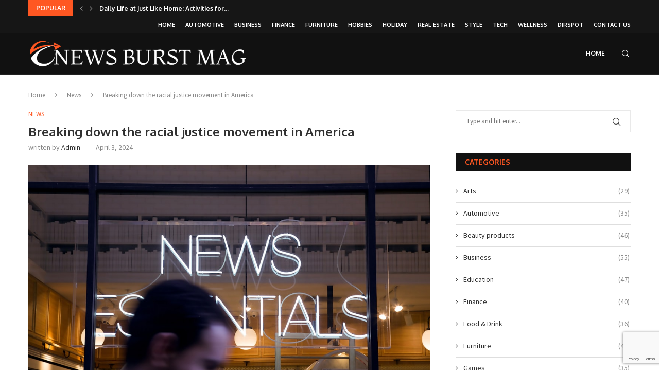

--- FILE ---
content_type: text/html; charset=utf-8
request_url: https://www.google.com/recaptcha/api2/anchor?ar=1&k=6LdN4bwmAAAAAFksdVUKny3Zjsl4g0Y9Fo7JdnLt&co=aHR0cHM6Ly93d3cubmV3c2J1cnN0bWFnLmNvbTo0NDM.&hl=en&v=PoyoqOPhxBO7pBk68S4YbpHZ&size=invisible&anchor-ms=20000&execute-ms=30000&cb=t2idb8memp71
body_size: 48895
content:
<!DOCTYPE HTML><html dir="ltr" lang="en"><head><meta http-equiv="Content-Type" content="text/html; charset=UTF-8">
<meta http-equiv="X-UA-Compatible" content="IE=edge">
<title>reCAPTCHA</title>
<style type="text/css">
/* cyrillic-ext */
@font-face {
  font-family: 'Roboto';
  font-style: normal;
  font-weight: 400;
  font-stretch: 100%;
  src: url(//fonts.gstatic.com/s/roboto/v48/KFO7CnqEu92Fr1ME7kSn66aGLdTylUAMa3GUBHMdazTgWw.woff2) format('woff2');
  unicode-range: U+0460-052F, U+1C80-1C8A, U+20B4, U+2DE0-2DFF, U+A640-A69F, U+FE2E-FE2F;
}
/* cyrillic */
@font-face {
  font-family: 'Roboto';
  font-style: normal;
  font-weight: 400;
  font-stretch: 100%;
  src: url(//fonts.gstatic.com/s/roboto/v48/KFO7CnqEu92Fr1ME7kSn66aGLdTylUAMa3iUBHMdazTgWw.woff2) format('woff2');
  unicode-range: U+0301, U+0400-045F, U+0490-0491, U+04B0-04B1, U+2116;
}
/* greek-ext */
@font-face {
  font-family: 'Roboto';
  font-style: normal;
  font-weight: 400;
  font-stretch: 100%;
  src: url(//fonts.gstatic.com/s/roboto/v48/KFO7CnqEu92Fr1ME7kSn66aGLdTylUAMa3CUBHMdazTgWw.woff2) format('woff2');
  unicode-range: U+1F00-1FFF;
}
/* greek */
@font-face {
  font-family: 'Roboto';
  font-style: normal;
  font-weight: 400;
  font-stretch: 100%;
  src: url(//fonts.gstatic.com/s/roboto/v48/KFO7CnqEu92Fr1ME7kSn66aGLdTylUAMa3-UBHMdazTgWw.woff2) format('woff2');
  unicode-range: U+0370-0377, U+037A-037F, U+0384-038A, U+038C, U+038E-03A1, U+03A3-03FF;
}
/* math */
@font-face {
  font-family: 'Roboto';
  font-style: normal;
  font-weight: 400;
  font-stretch: 100%;
  src: url(//fonts.gstatic.com/s/roboto/v48/KFO7CnqEu92Fr1ME7kSn66aGLdTylUAMawCUBHMdazTgWw.woff2) format('woff2');
  unicode-range: U+0302-0303, U+0305, U+0307-0308, U+0310, U+0312, U+0315, U+031A, U+0326-0327, U+032C, U+032F-0330, U+0332-0333, U+0338, U+033A, U+0346, U+034D, U+0391-03A1, U+03A3-03A9, U+03B1-03C9, U+03D1, U+03D5-03D6, U+03F0-03F1, U+03F4-03F5, U+2016-2017, U+2034-2038, U+203C, U+2040, U+2043, U+2047, U+2050, U+2057, U+205F, U+2070-2071, U+2074-208E, U+2090-209C, U+20D0-20DC, U+20E1, U+20E5-20EF, U+2100-2112, U+2114-2115, U+2117-2121, U+2123-214F, U+2190, U+2192, U+2194-21AE, U+21B0-21E5, U+21F1-21F2, U+21F4-2211, U+2213-2214, U+2216-22FF, U+2308-230B, U+2310, U+2319, U+231C-2321, U+2336-237A, U+237C, U+2395, U+239B-23B7, U+23D0, U+23DC-23E1, U+2474-2475, U+25AF, U+25B3, U+25B7, U+25BD, U+25C1, U+25CA, U+25CC, U+25FB, U+266D-266F, U+27C0-27FF, U+2900-2AFF, U+2B0E-2B11, U+2B30-2B4C, U+2BFE, U+3030, U+FF5B, U+FF5D, U+1D400-1D7FF, U+1EE00-1EEFF;
}
/* symbols */
@font-face {
  font-family: 'Roboto';
  font-style: normal;
  font-weight: 400;
  font-stretch: 100%;
  src: url(//fonts.gstatic.com/s/roboto/v48/KFO7CnqEu92Fr1ME7kSn66aGLdTylUAMaxKUBHMdazTgWw.woff2) format('woff2');
  unicode-range: U+0001-000C, U+000E-001F, U+007F-009F, U+20DD-20E0, U+20E2-20E4, U+2150-218F, U+2190, U+2192, U+2194-2199, U+21AF, U+21E6-21F0, U+21F3, U+2218-2219, U+2299, U+22C4-22C6, U+2300-243F, U+2440-244A, U+2460-24FF, U+25A0-27BF, U+2800-28FF, U+2921-2922, U+2981, U+29BF, U+29EB, U+2B00-2BFF, U+4DC0-4DFF, U+FFF9-FFFB, U+10140-1018E, U+10190-1019C, U+101A0, U+101D0-101FD, U+102E0-102FB, U+10E60-10E7E, U+1D2C0-1D2D3, U+1D2E0-1D37F, U+1F000-1F0FF, U+1F100-1F1AD, U+1F1E6-1F1FF, U+1F30D-1F30F, U+1F315, U+1F31C, U+1F31E, U+1F320-1F32C, U+1F336, U+1F378, U+1F37D, U+1F382, U+1F393-1F39F, U+1F3A7-1F3A8, U+1F3AC-1F3AF, U+1F3C2, U+1F3C4-1F3C6, U+1F3CA-1F3CE, U+1F3D4-1F3E0, U+1F3ED, U+1F3F1-1F3F3, U+1F3F5-1F3F7, U+1F408, U+1F415, U+1F41F, U+1F426, U+1F43F, U+1F441-1F442, U+1F444, U+1F446-1F449, U+1F44C-1F44E, U+1F453, U+1F46A, U+1F47D, U+1F4A3, U+1F4B0, U+1F4B3, U+1F4B9, U+1F4BB, U+1F4BF, U+1F4C8-1F4CB, U+1F4D6, U+1F4DA, U+1F4DF, U+1F4E3-1F4E6, U+1F4EA-1F4ED, U+1F4F7, U+1F4F9-1F4FB, U+1F4FD-1F4FE, U+1F503, U+1F507-1F50B, U+1F50D, U+1F512-1F513, U+1F53E-1F54A, U+1F54F-1F5FA, U+1F610, U+1F650-1F67F, U+1F687, U+1F68D, U+1F691, U+1F694, U+1F698, U+1F6AD, U+1F6B2, U+1F6B9-1F6BA, U+1F6BC, U+1F6C6-1F6CF, U+1F6D3-1F6D7, U+1F6E0-1F6EA, U+1F6F0-1F6F3, U+1F6F7-1F6FC, U+1F700-1F7FF, U+1F800-1F80B, U+1F810-1F847, U+1F850-1F859, U+1F860-1F887, U+1F890-1F8AD, U+1F8B0-1F8BB, U+1F8C0-1F8C1, U+1F900-1F90B, U+1F93B, U+1F946, U+1F984, U+1F996, U+1F9E9, U+1FA00-1FA6F, U+1FA70-1FA7C, U+1FA80-1FA89, U+1FA8F-1FAC6, U+1FACE-1FADC, U+1FADF-1FAE9, U+1FAF0-1FAF8, U+1FB00-1FBFF;
}
/* vietnamese */
@font-face {
  font-family: 'Roboto';
  font-style: normal;
  font-weight: 400;
  font-stretch: 100%;
  src: url(//fonts.gstatic.com/s/roboto/v48/KFO7CnqEu92Fr1ME7kSn66aGLdTylUAMa3OUBHMdazTgWw.woff2) format('woff2');
  unicode-range: U+0102-0103, U+0110-0111, U+0128-0129, U+0168-0169, U+01A0-01A1, U+01AF-01B0, U+0300-0301, U+0303-0304, U+0308-0309, U+0323, U+0329, U+1EA0-1EF9, U+20AB;
}
/* latin-ext */
@font-face {
  font-family: 'Roboto';
  font-style: normal;
  font-weight: 400;
  font-stretch: 100%;
  src: url(//fonts.gstatic.com/s/roboto/v48/KFO7CnqEu92Fr1ME7kSn66aGLdTylUAMa3KUBHMdazTgWw.woff2) format('woff2');
  unicode-range: U+0100-02BA, U+02BD-02C5, U+02C7-02CC, U+02CE-02D7, U+02DD-02FF, U+0304, U+0308, U+0329, U+1D00-1DBF, U+1E00-1E9F, U+1EF2-1EFF, U+2020, U+20A0-20AB, U+20AD-20C0, U+2113, U+2C60-2C7F, U+A720-A7FF;
}
/* latin */
@font-face {
  font-family: 'Roboto';
  font-style: normal;
  font-weight: 400;
  font-stretch: 100%;
  src: url(//fonts.gstatic.com/s/roboto/v48/KFO7CnqEu92Fr1ME7kSn66aGLdTylUAMa3yUBHMdazQ.woff2) format('woff2');
  unicode-range: U+0000-00FF, U+0131, U+0152-0153, U+02BB-02BC, U+02C6, U+02DA, U+02DC, U+0304, U+0308, U+0329, U+2000-206F, U+20AC, U+2122, U+2191, U+2193, U+2212, U+2215, U+FEFF, U+FFFD;
}
/* cyrillic-ext */
@font-face {
  font-family: 'Roboto';
  font-style: normal;
  font-weight: 500;
  font-stretch: 100%;
  src: url(//fonts.gstatic.com/s/roboto/v48/KFO7CnqEu92Fr1ME7kSn66aGLdTylUAMa3GUBHMdazTgWw.woff2) format('woff2');
  unicode-range: U+0460-052F, U+1C80-1C8A, U+20B4, U+2DE0-2DFF, U+A640-A69F, U+FE2E-FE2F;
}
/* cyrillic */
@font-face {
  font-family: 'Roboto';
  font-style: normal;
  font-weight: 500;
  font-stretch: 100%;
  src: url(//fonts.gstatic.com/s/roboto/v48/KFO7CnqEu92Fr1ME7kSn66aGLdTylUAMa3iUBHMdazTgWw.woff2) format('woff2');
  unicode-range: U+0301, U+0400-045F, U+0490-0491, U+04B0-04B1, U+2116;
}
/* greek-ext */
@font-face {
  font-family: 'Roboto';
  font-style: normal;
  font-weight: 500;
  font-stretch: 100%;
  src: url(//fonts.gstatic.com/s/roboto/v48/KFO7CnqEu92Fr1ME7kSn66aGLdTylUAMa3CUBHMdazTgWw.woff2) format('woff2');
  unicode-range: U+1F00-1FFF;
}
/* greek */
@font-face {
  font-family: 'Roboto';
  font-style: normal;
  font-weight: 500;
  font-stretch: 100%;
  src: url(//fonts.gstatic.com/s/roboto/v48/KFO7CnqEu92Fr1ME7kSn66aGLdTylUAMa3-UBHMdazTgWw.woff2) format('woff2');
  unicode-range: U+0370-0377, U+037A-037F, U+0384-038A, U+038C, U+038E-03A1, U+03A3-03FF;
}
/* math */
@font-face {
  font-family: 'Roboto';
  font-style: normal;
  font-weight: 500;
  font-stretch: 100%;
  src: url(//fonts.gstatic.com/s/roboto/v48/KFO7CnqEu92Fr1ME7kSn66aGLdTylUAMawCUBHMdazTgWw.woff2) format('woff2');
  unicode-range: U+0302-0303, U+0305, U+0307-0308, U+0310, U+0312, U+0315, U+031A, U+0326-0327, U+032C, U+032F-0330, U+0332-0333, U+0338, U+033A, U+0346, U+034D, U+0391-03A1, U+03A3-03A9, U+03B1-03C9, U+03D1, U+03D5-03D6, U+03F0-03F1, U+03F4-03F5, U+2016-2017, U+2034-2038, U+203C, U+2040, U+2043, U+2047, U+2050, U+2057, U+205F, U+2070-2071, U+2074-208E, U+2090-209C, U+20D0-20DC, U+20E1, U+20E5-20EF, U+2100-2112, U+2114-2115, U+2117-2121, U+2123-214F, U+2190, U+2192, U+2194-21AE, U+21B0-21E5, U+21F1-21F2, U+21F4-2211, U+2213-2214, U+2216-22FF, U+2308-230B, U+2310, U+2319, U+231C-2321, U+2336-237A, U+237C, U+2395, U+239B-23B7, U+23D0, U+23DC-23E1, U+2474-2475, U+25AF, U+25B3, U+25B7, U+25BD, U+25C1, U+25CA, U+25CC, U+25FB, U+266D-266F, U+27C0-27FF, U+2900-2AFF, U+2B0E-2B11, U+2B30-2B4C, U+2BFE, U+3030, U+FF5B, U+FF5D, U+1D400-1D7FF, U+1EE00-1EEFF;
}
/* symbols */
@font-face {
  font-family: 'Roboto';
  font-style: normal;
  font-weight: 500;
  font-stretch: 100%;
  src: url(//fonts.gstatic.com/s/roboto/v48/KFO7CnqEu92Fr1ME7kSn66aGLdTylUAMaxKUBHMdazTgWw.woff2) format('woff2');
  unicode-range: U+0001-000C, U+000E-001F, U+007F-009F, U+20DD-20E0, U+20E2-20E4, U+2150-218F, U+2190, U+2192, U+2194-2199, U+21AF, U+21E6-21F0, U+21F3, U+2218-2219, U+2299, U+22C4-22C6, U+2300-243F, U+2440-244A, U+2460-24FF, U+25A0-27BF, U+2800-28FF, U+2921-2922, U+2981, U+29BF, U+29EB, U+2B00-2BFF, U+4DC0-4DFF, U+FFF9-FFFB, U+10140-1018E, U+10190-1019C, U+101A0, U+101D0-101FD, U+102E0-102FB, U+10E60-10E7E, U+1D2C0-1D2D3, U+1D2E0-1D37F, U+1F000-1F0FF, U+1F100-1F1AD, U+1F1E6-1F1FF, U+1F30D-1F30F, U+1F315, U+1F31C, U+1F31E, U+1F320-1F32C, U+1F336, U+1F378, U+1F37D, U+1F382, U+1F393-1F39F, U+1F3A7-1F3A8, U+1F3AC-1F3AF, U+1F3C2, U+1F3C4-1F3C6, U+1F3CA-1F3CE, U+1F3D4-1F3E0, U+1F3ED, U+1F3F1-1F3F3, U+1F3F5-1F3F7, U+1F408, U+1F415, U+1F41F, U+1F426, U+1F43F, U+1F441-1F442, U+1F444, U+1F446-1F449, U+1F44C-1F44E, U+1F453, U+1F46A, U+1F47D, U+1F4A3, U+1F4B0, U+1F4B3, U+1F4B9, U+1F4BB, U+1F4BF, U+1F4C8-1F4CB, U+1F4D6, U+1F4DA, U+1F4DF, U+1F4E3-1F4E6, U+1F4EA-1F4ED, U+1F4F7, U+1F4F9-1F4FB, U+1F4FD-1F4FE, U+1F503, U+1F507-1F50B, U+1F50D, U+1F512-1F513, U+1F53E-1F54A, U+1F54F-1F5FA, U+1F610, U+1F650-1F67F, U+1F687, U+1F68D, U+1F691, U+1F694, U+1F698, U+1F6AD, U+1F6B2, U+1F6B9-1F6BA, U+1F6BC, U+1F6C6-1F6CF, U+1F6D3-1F6D7, U+1F6E0-1F6EA, U+1F6F0-1F6F3, U+1F6F7-1F6FC, U+1F700-1F7FF, U+1F800-1F80B, U+1F810-1F847, U+1F850-1F859, U+1F860-1F887, U+1F890-1F8AD, U+1F8B0-1F8BB, U+1F8C0-1F8C1, U+1F900-1F90B, U+1F93B, U+1F946, U+1F984, U+1F996, U+1F9E9, U+1FA00-1FA6F, U+1FA70-1FA7C, U+1FA80-1FA89, U+1FA8F-1FAC6, U+1FACE-1FADC, U+1FADF-1FAE9, U+1FAF0-1FAF8, U+1FB00-1FBFF;
}
/* vietnamese */
@font-face {
  font-family: 'Roboto';
  font-style: normal;
  font-weight: 500;
  font-stretch: 100%;
  src: url(//fonts.gstatic.com/s/roboto/v48/KFO7CnqEu92Fr1ME7kSn66aGLdTylUAMa3OUBHMdazTgWw.woff2) format('woff2');
  unicode-range: U+0102-0103, U+0110-0111, U+0128-0129, U+0168-0169, U+01A0-01A1, U+01AF-01B0, U+0300-0301, U+0303-0304, U+0308-0309, U+0323, U+0329, U+1EA0-1EF9, U+20AB;
}
/* latin-ext */
@font-face {
  font-family: 'Roboto';
  font-style: normal;
  font-weight: 500;
  font-stretch: 100%;
  src: url(//fonts.gstatic.com/s/roboto/v48/KFO7CnqEu92Fr1ME7kSn66aGLdTylUAMa3KUBHMdazTgWw.woff2) format('woff2');
  unicode-range: U+0100-02BA, U+02BD-02C5, U+02C7-02CC, U+02CE-02D7, U+02DD-02FF, U+0304, U+0308, U+0329, U+1D00-1DBF, U+1E00-1E9F, U+1EF2-1EFF, U+2020, U+20A0-20AB, U+20AD-20C0, U+2113, U+2C60-2C7F, U+A720-A7FF;
}
/* latin */
@font-face {
  font-family: 'Roboto';
  font-style: normal;
  font-weight: 500;
  font-stretch: 100%;
  src: url(//fonts.gstatic.com/s/roboto/v48/KFO7CnqEu92Fr1ME7kSn66aGLdTylUAMa3yUBHMdazQ.woff2) format('woff2');
  unicode-range: U+0000-00FF, U+0131, U+0152-0153, U+02BB-02BC, U+02C6, U+02DA, U+02DC, U+0304, U+0308, U+0329, U+2000-206F, U+20AC, U+2122, U+2191, U+2193, U+2212, U+2215, U+FEFF, U+FFFD;
}
/* cyrillic-ext */
@font-face {
  font-family: 'Roboto';
  font-style: normal;
  font-weight: 900;
  font-stretch: 100%;
  src: url(//fonts.gstatic.com/s/roboto/v48/KFO7CnqEu92Fr1ME7kSn66aGLdTylUAMa3GUBHMdazTgWw.woff2) format('woff2');
  unicode-range: U+0460-052F, U+1C80-1C8A, U+20B4, U+2DE0-2DFF, U+A640-A69F, U+FE2E-FE2F;
}
/* cyrillic */
@font-face {
  font-family: 'Roboto';
  font-style: normal;
  font-weight: 900;
  font-stretch: 100%;
  src: url(//fonts.gstatic.com/s/roboto/v48/KFO7CnqEu92Fr1ME7kSn66aGLdTylUAMa3iUBHMdazTgWw.woff2) format('woff2');
  unicode-range: U+0301, U+0400-045F, U+0490-0491, U+04B0-04B1, U+2116;
}
/* greek-ext */
@font-face {
  font-family: 'Roboto';
  font-style: normal;
  font-weight: 900;
  font-stretch: 100%;
  src: url(//fonts.gstatic.com/s/roboto/v48/KFO7CnqEu92Fr1ME7kSn66aGLdTylUAMa3CUBHMdazTgWw.woff2) format('woff2');
  unicode-range: U+1F00-1FFF;
}
/* greek */
@font-face {
  font-family: 'Roboto';
  font-style: normal;
  font-weight: 900;
  font-stretch: 100%;
  src: url(//fonts.gstatic.com/s/roboto/v48/KFO7CnqEu92Fr1ME7kSn66aGLdTylUAMa3-UBHMdazTgWw.woff2) format('woff2');
  unicode-range: U+0370-0377, U+037A-037F, U+0384-038A, U+038C, U+038E-03A1, U+03A3-03FF;
}
/* math */
@font-face {
  font-family: 'Roboto';
  font-style: normal;
  font-weight: 900;
  font-stretch: 100%;
  src: url(//fonts.gstatic.com/s/roboto/v48/KFO7CnqEu92Fr1ME7kSn66aGLdTylUAMawCUBHMdazTgWw.woff2) format('woff2');
  unicode-range: U+0302-0303, U+0305, U+0307-0308, U+0310, U+0312, U+0315, U+031A, U+0326-0327, U+032C, U+032F-0330, U+0332-0333, U+0338, U+033A, U+0346, U+034D, U+0391-03A1, U+03A3-03A9, U+03B1-03C9, U+03D1, U+03D5-03D6, U+03F0-03F1, U+03F4-03F5, U+2016-2017, U+2034-2038, U+203C, U+2040, U+2043, U+2047, U+2050, U+2057, U+205F, U+2070-2071, U+2074-208E, U+2090-209C, U+20D0-20DC, U+20E1, U+20E5-20EF, U+2100-2112, U+2114-2115, U+2117-2121, U+2123-214F, U+2190, U+2192, U+2194-21AE, U+21B0-21E5, U+21F1-21F2, U+21F4-2211, U+2213-2214, U+2216-22FF, U+2308-230B, U+2310, U+2319, U+231C-2321, U+2336-237A, U+237C, U+2395, U+239B-23B7, U+23D0, U+23DC-23E1, U+2474-2475, U+25AF, U+25B3, U+25B7, U+25BD, U+25C1, U+25CA, U+25CC, U+25FB, U+266D-266F, U+27C0-27FF, U+2900-2AFF, U+2B0E-2B11, U+2B30-2B4C, U+2BFE, U+3030, U+FF5B, U+FF5D, U+1D400-1D7FF, U+1EE00-1EEFF;
}
/* symbols */
@font-face {
  font-family: 'Roboto';
  font-style: normal;
  font-weight: 900;
  font-stretch: 100%;
  src: url(//fonts.gstatic.com/s/roboto/v48/KFO7CnqEu92Fr1ME7kSn66aGLdTylUAMaxKUBHMdazTgWw.woff2) format('woff2');
  unicode-range: U+0001-000C, U+000E-001F, U+007F-009F, U+20DD-20E0, U+20E2-20E4, U+2150-218F, U+2190, U+2192, U+2194-2199, U+21AF, U+21E6-21F0, U+21F3, U+2218-2219, U+2299, U+22C4-22C6, U+2300-243F, U+2440-244A, U+2460-24FF, U+25A0-27BF, U+2800-28FF, U+2921-2922, U+2981, U+29BF, U+29EB, U+2B00-2BFF, U+4DC0-4DFF, U+FFF9-FFFB, U+10140-1018E, U+10190-1019C, U+101A0, U+101D0-101FD, U+102E0-102FB, U+10E60-10E7E, U+1D2C0-1D2D3, U+1D2E0-1D37F, U+1F000-1F0FF, U+1F100-1F1AD, U+1F1E6-1F1FF, U+1F30D-1F30F, U+1F315, U+1F31C, U+1F31E, U+1F320-1F32C, U+1F336, U+1F378, U+1F37D, U+1F382, U+1F393-1F39F, U+1F3A7-1F3A8, U+1F3AC-1F3AF, U+1F3C2, U+1F3C4-1F3C6, U+1F3CA-1F3CE, U+1F3D4-1F3E0, U+1F3ED, U+1F3F1-1F3F3, U+1F3F5-1F3F7, U+1F408, U+1F415, U+1F41F, U+1F426, U+1F43F, U+1F441-1F442, U+1F444, U+1F446-1F449, U+1F44C-1F44E, U+1F453, U+1F46A, U+1F47D, U+1F4A3, U+1F4B0, U+1F4B3, U+1F4B9, U+1F4BB, U+1F4BF, U+1F4C8-1F4CB, U+1F4D6, U+1F4DA, U+1F4DF, U+1F4E3-1F4E6, U+1F4EA-1F4ED, U+1F4F7, U+1F4F9-1F4FB, U+1F4FD-1F4FE, U+1F503, U+1F507-1F50B, U+1F50D, U+1F512-1F513, U+1F53E-1F54A, U+1F54F-1F5FA, U+1F610, U+1F650-1F67F, U+1F687, U+1F68D, U+1F691, U+1F694, U+1F698, U+1F6AD, U+1F6B2, U+1F6B9-1F6BA, U+1F6BC, U+1F6C6-1F6CF, U+1F6D3-1F6D7, U+1F6E0-1F6EA, U+1F6F0-1F6F3, U+1F6F7-1F6FC, U+1F700-1F7FF, U+1F800-1F80B, U+1F810-1F847, U+1F850-1F859, U+1F860-1F887, U+1F890-1F8AD, U+1F8B0-1F8BB, U+1F8C0-1F8C1, U+1F900-1F90B, U+1F93B, U+1F946, U+1F984, U+1F996, U+1F9E9, U+1FA00-1FA6F, U+1FA70-1FA7C, U+1FA80-1FA89, U+1FA8F-1FAC6, U+1FACE-1FADC, U+1FADF-1FAE9, U+1FAF0-1FAF8, U+1FB00-1FBFF;
}
/* vietnamese */
@font-face {
  font-family: 'Roboto';
  font-style: normal;
  font-weight: 900;
  font-stretch: 100%;
  src: url(//fonts.gstatic.com/s/roboto/v48/KFO7CnqEu92Fr1ME7kSn66aGLdTylUAMa3OUBHMdazTgWw.woff2) format('woff2');
  unicode-range: U+0102-0103, U+0110-0111, U+0128-0129, U+0168-0169, U+01A0-01A1, U+01AF-01B0, U+0300-0301, U+0303-0304, U+0308-0309, U+0323, U+0329, U+1EA0-1EF9, U+20AB;
}
/* latin-ext */
@font-face {
  font-family: 'Roboto';
  font-style: normal;
  font-weight: 900;
  font-stretch: 100%;
  src: url(//fonts.gstatic.com/s/roboto/v48/KFO7CnqEu92Fr1ME7kSn66aGLdTylUAMa3KUBHMdazTgWw.woff2) format('woff2');
  unicode-range: U+0100-02BA, U+02BD-02C5, U+02C7-02CC, U+02CE-02D7, U+02DD-02FF, U+0304, U+0308, U+0329, U+1D00-1DBF, U+1E00-1E9F, U+1EF2-1EFF, U+2020, U+20A0-20AB, U+20AD-20C0, U+2113, U+2C60-2C7F, U+A720-A7FF;
}
/* latin */
@font-face {
  font-family: 'Roboto';
  font-style: normal;
  font-weight: 900;
  font-stretch: 100%;
  src: url(//fonts.gstatic.com/s/roboto/v48/KFO7CnqEu92Fr1ME7kSn66aGLdTylUAMa3yUBHMdazQ.woff2) format('woff2');
  unicode-range: U+0000-00FF, U+0131, U+0152-0153, U+02BB-02BC, U+02C6, U+02DA, U+02DC, U+0304, U+0308, U+0329, U+2000-206F, U+20AC, U+2122, U+2191, U+2193, U+2212, U+2215, U+FEFF, U+FFFD;
}

</style>
<link rel="stylesheet" type="text/css" href="https://www.gstatic.com/recaptcha/releases/PoyoqOPhxBO7pBk68S4YbpHZ/styles__ltr.css">
<script nonce="FOY5mlxF_b4fMT1RBJOZHQ" type="text/javascript">window['__recaptcha_api'] = 'https://www.google.com/recaptcha/api2/';</script>
<script type="text/javascript" src="https://www.gstatic.com/recaptcha/releases/PoyoqOPhxBO7pBk68S4YbpHZ/recaptcha__en.js" nonce="FOY5mlxF_b4fMT1RBJOZHQ">
      
    </script></head>
<body><div id="rc-anchor-alert" class="rc-anchor-alert"></div>
<input type="hidden" id="recaptcha-token" value="[base64]">
<script type="text/javascript" nonce="FOY5mlxF_b4fMT1RBJOZHQ">
      recaptcha.anchor.Main.init("[\x22ainput\x22,[\x22bgdata\x22,\x22\x22,\[base64]/[base64]/[base64]/KE4oMTI0LHYsdi5HKSxMWihsLHYpKTpOKDEyNCx2LGwpLFYpLHYpLFQpKSxGKDE3MSx2KX0scjc9ZnVuY3Rpb24obCl7cmV0dXJuIGx9LEM9ZnVuY3Rpb24obCxWLHYpe04odixsLFYpLFZbYWtdPTI3OTZ9LG49ZnVuY3Rpb24obCxWKXtWLlg9KChWLlg/[base64]/[base64]/[base64]/[base64]/[base64]/[base64]/[base64]/[base64]/[base64]/[base64]/[base64]\\u003d\x22,\[base64]\\u003d\x22,\[base64]/Dl8O3w689ZsOfw5XCnFPDscOZIsKQdMOvwqHDkUfCosKMXsOdw73DvBdfw79/bMOUwrbDpVovwqYCwrjCjnjDhDwEw7/CsnfDkQ8mDsKgNynCuXt0EcKZH1ICGMKOLcKkVgfCsQXDl8OTekJGw7liwoUHF8Kcw5PCtMKNcX/[base64]/DtMOXw6TDs8KpYsKQworCrcOnUMOAecOwEcOzwqQ8RcOtMsKPAcO4HX/CvUrCn3bCsMOyBwfCqMKEUU/Du8O2FMKTR8KiCsOkwpLDsQ/DuMOiwoUuDMKufsOfB0o3aMO4w5HCvMKUw6AXwqTDnSfClsO5FDfDkcKcQ0NswqrDl8KYwqo5wprCgj7CoMOAw79IwpTCs8K8P8KSw6shdn8hFX3DisK7BcKCwpbClGjDjcKtwpvCo8K3wpPDmzUqLRTCjAbCtnMYCi1RwrIjbMKNCVlkw53CuBnDkX/Cm8K3IcKKwqIwU8OfwpPCsELDjzQOw7vCt8Khdk8bwozComVWZ8KkKGbDn8O3DMO0wpsJwq4awpoXw77DqCLCjcK0w5Q4w57Cq8Kiw5dadDfChijCqMOHw4FFw43Cn3nClcOiwp7CpSx/[base64]/DnsOZwpfCi8OMCsK9E8KdQ8KHwrvDssORNcKnw7nCn8OgwokiZhXCtGfDrXdZw6hfOsOjwphWAMOEw4t0S8K3FsOawoEww745VCzCrMKYbxjDkzDCmTDChcKKHMOYw6E2w7/DrBxmFz0OwpZmwoUuTsKaIHfDkTFKQEfDjsKawr9me8KOUcKHwqIZCsOxwq9eI0orwqrDicKuEXXDo8OqwpvDq8KnVw57w49mNgwiADHDihlbbmtEwoDDqmAGW2N/YsOdwobDn8KhwpfCvGRxM3/CuMKkEsKuLcOZw7nCiREtw5YMX0zDhXEQwqjCiR1Aw47DmQvCm8OYeMODw7USw5p/wrc7woBgwpljw5jCmBgnIMO1f8OVACLCtk3DkwV8WQY/wq0Hw6Mvw5Bow6Bgw6PCqMKfQsOowpPDrRN5w7gYwr7CsgEswr5qw7jCqcOHQxvDgEMXNsOOwrhRw6Ekw5XChmHDk8KCw5cYGmBXwpYdw7UgwoVzCj4Iwr/Dg8KpKsOnw7zCnnwJw6MTZBYxw6DCnsK+w6VVw5rDtRcVw4HDrh1+C8OlS8OVw5nCvExZwqDDixINRHHCnTEXw54awrXDjx0zw6soPBDDjMO8w4LCninCk8ORwpxbS8OmaMOqYg8/w5XDvAPCgcOsDwRIOTkbejPCo1wnQVkAw785Cw8SeMKBwp4swovDg8ONw5/DisKNLh82woTCvsKOFkgfw5jDmxg5X8KJGlRbQCjDncOWw63ChMOPTcKqNFMCw4V8CQvDn8OeSlvDscOxQcKNYmbCscKKLlcvFsO5JEbCrMOXIMK/wrXCnC52wqTCiGMhKsK6HsKnXwQ2wpzDnW0Cw7cCSw46CyUHEsKkN0Ilw7UVw7zDsSgyTyzCsiPCkMKZU1ouw6xPwqs4F8OCMlJWwo7DlMKGw45rw5TCkF3CvcOpLz44V3A1w5EhQMKXw7vDkEEbw53Cv3Ygfj/DuMOdwrHCpsOswp5Jw7LDsAdWwq7CmsOuLsO8wqgzwpbDqD3Dh8OjHB1DM8Knwrk6ZUMRw6oCE3EyO8OIPMOBw57DtsOADD8dMxsmDMKow694wqhcMj3CuR4Kw6zDk1Ymw481w4rCoGI0d1/ChsO2w79oGsOewqPDuXPDocOSwrPDj8OdSMOUw77ChHoewoQYUsKLw6zDrcOdPFQmw7HDtlLCtcOZGRvDusO1wonDocOkwpHDrzPDqcK+w4LCuEIOPUokdhJEIMKWEWw1agJSCgDCkiLDqHxYw7HDox48E8Ocw5Azwq/CgSPDrzfCtsKbw6ZtA10OYcOycjTCq8O/ISfDssO1w59qwrACJ8Oaw79OZMOcWQNERMOlwrvDuB13w53CvTvDmynCr3nDisOLwp9aw7/CmT3DjAFow4h/[base64]/a8OHwo0eaTdSwqoZGF14w5MeOcOTwrjDih7Ds8K+wrXCuSnDqCzCksO8ZMOOYMKKwqEwwrAADsKIwospQsK3wrEYw5jDpiTDpkBcRiDDjB8XB8OQwrzDtcOvc37ColRKwo86w7Ydw4PCiDMuY33Dm8OvwpYcwrLDncO/[base64]/[base64]/w5bDi8OeBcKBAETDucOewpJAwrjCpcK+w6TDlcOnQcKJLiI7w4A5N8KORsOxSh9CwrcJMA/Dm3UQE38jw4TCl8KRwrpnwrjDt8O4XgbChCfCpMKuNcKow4rCmE7DjcO5NMOjEMOLWV5Rw4wCFcK8IMOTGcKxw43Dug3DosKaw4QeIsOqN2DDjFtzwrFJT8OBbBUYNsO/wo8ADmDClDXCiVPCiVLCkzVCw7U5w7jCnUDCkgY0w7Iuw5/DpkjDtMOHDQLCiXnDl8KEwqHDvsKjTFXDqMO3wr4ow4fDtsO6w6fDkmAXBy9awohpw4N4UFHCrD8lw5LCg8OJFzo/C8K3wqbCjktpwrJeQsO1wo9MSnTCqCrDtcKTb8KiUBNUGMKtw70wwqbDgFtiME1GMB5kwoLDn3kAw4Ibwr9NHUTDkMOfw5/[base64]/[base64]/[base64]/DmhF7wp0aw4Bpwr7Dq8OnXSJmXR3Dj8KAaTLCusKcw7jDh28Uw5fCiGDDg8Kpw6vCgGbDsG0FJ2crwq/Dh3jCoWgdWMKOw5o/N2PDrBpbYMKtw6vDqlVxwrnCu8O5URnCtjHDr8KMXsKtaWfDs8OUQikDQDM/WUZkwqDCjyfCqTd/w5TCoi/CgUZMCMKgwqjDvGnDv2YDw5nDqMOyEA3CscOYbcOgIgojfjbDpSwcwqIEw6fDiAPDqHYmwr/Dr8KqfMKALMKiwqnDp8K6wqNaBsOPMMKDfnDCiyjDgloSKBPCrsOvwos6WU5Qw5/DkHAwQAbCm3QcNMKVW1ZCwoDCki7Co3gRw6JtwpFmHjHDj8KsKVQVJRBww5jCvjlfwp/DlMK4dHfCg8KDwqrDiHDDinvCscKUwpHCs8Krw6wwQsO6wrjCi2nDuX/CrnnDqwxDwo13w47DowrCiz4oH8KmT8Oswr5Ww5JGPSLDqzpOwpwDKsKELxNtwr8UwrB/wpVtw5DDncO1woHDi8Kpwr4+w715w5fDq8KLHiPDssOzN8OtwrlrdcKfWC8nw7hWw6zCjcK4JyJgwq8Pwp/CiRJCw6YNQ3J3BsOUWxHCpMK+wrnDiCbDmUIYUDxZAcKIE8OwwoHDj3tTelvCpsOGIsOvX3NdCwNqw7rCkEgGJ3Qbw5nCs8OCw5d1wr3Dv2I9WgkUwq/DsA8FwqPDmMOTw4sgw4koLWLCisKYbMOEw4sNJsO9w5tnMgrDgsOhIsO6YcOjJTLCsG7ChhzDvGXCp8K/D8K/NcOXK17DpmLDiwvDi8OZwqTCrcKFw55AVsO+w4BmNRnDjG7CmWHCqVXDixESUVfDlMKIw6HDr8KTwrDCmmN2UyzCjVp7bMKxw7/[base64]/wo7CpkbDqsOhX8KdcAHCt0tHScOvYAhEWsKlwqvDuifCsFdQwr5zw7TCkMKAwrF1cMKzw7cpwq54c0cTw69fPCISw7bDr1HCisOvPMOiNsO3L3ITdC53w57Cu8KwwolEQ8KnwqQBw4NKw4/[base64]/[base64]/Dnx3CnMO9wrhWw4fDvnLCoB9xLcOlw7LDliNzCmnCgHIQA8KdDMKPK8K8L3DDlBIJwq/CjcK4MkLCvS4VJsOzOMK3w74HQ1PDjQ9GwonCuDVGwrHDqwk/dcKDScOEPHbCs8OQwoDDlibDoV8CKcOUw6HDs8OdDBrCisK9ZcO9w7YudX7DsG4gw6DDnmpOw65ZwqtUwo/CmMKgwp/CnyUSwqDDvy0iIcK1D1AfS8KkL3NJwrlCw7ImJxnDvHnCrcKzwoB/[base64]/DgRoNIMO1w4PDu3Utw6TDu3JHw4x9EMK1cMKPc8K0BcKeLcK/OUdPw6c3w4DDoQFjNGQcwrbCmMKzLS9jwr7CuE8bwo5qw77CmDbDoBPCoibCmsOMZMK5w5VewqAqw7sZJ8KqwovCuVQCbsO/Y2TDj2nDqcO3bAPDjg9BR2JWQsONBAwfw4kAwrDDs3hjw57DucOaw6DCtTR5JsKgwpTDmMO9wpZXwoAnA3kWTwjCqgvDmxzDoWDCkMKlG8Omwr/DgjDCnlg1w5JxKcKwL1/CsMKDw6LCiMK3BcK1YDUswpl9wr4kw4ctwrEeSsKmIwAhcRJme8OMN3LCkcKcw4BBwrvDqCxmw4dswo0cwphaCUocPF1ucsO2ZAjDo3/Dn8OlBkdLwqDCisOLw605wqbCjUQLVlcBw6HClMK4JcOLLMKWw45UUFHCiDjCtFB1wp5aM8KOw5DDlsK5BcOlWHbDr8OYScOXBsObFQvCn8K1w6PCuyjDpBJ9w4wuOcK+wogNwrLDj8OxO0PCicK/wpxSPEdRwrJlIjcTw4thQcKEwqPDk8OdOEY9CV3DocKiw7bCl2jCv8OTCcK0AkPCr8O8EWTDqwMXNQNWacK1wr3DkMKpwrrDnDAHLMKxPU/ClG9TwqZtwqHCocKDCQxqJcKbfcOWdBnDuhbDvMO7PXRcPF8pwqTDtljDgFTChzrDg8KsEsKNDsKcwpTCn8O6PBF1wrfClcOZSjpow63CncOowofDi8KxfMO/RgdQwr4Uw7QgwpPDlsKMwoolH37DvsKmw7xhbD0Xw4J7dMKmO1TCpn4CSCx9wrJKB8KRHsONw5IswoZ6LsOSATZpwrwhw5HDksKBBTZ3w6TDgcKjw6DDhcKNM1HDlCNuw57DtkQbPMOYTlU7NBjCnSbCsUY6w7YlZAdXw68uecOpSmZ/w4TDvnfCp8KhwplAwrLDgsOmwrLCiRcTGMK+wrzCisO5acKeUFvCizjDqjHCpcOgcsO3wrpZw6rDhCc4wo9lwqrChW44w4zDjUDCqcKPw7nDrsKpc8KXWWFrw7bDryd/PcKTwpEvwrNuw4NJFwwqTcKXw4BQMAd/w5Nuw6zDlXcVXsOlYjUkNm/CmXfDsyZXwpVUw6TDlsOcCsKoWy5eWsK2JMOow6UFwpFyRj7DmSZgY8KMbWPCixLCuMOxw7ITR8KxU8OhwoZVw5ZCwrnDpHNzw44mwrFbZsOICQIEw6LCkcKZLDXDh8OTwoxywrp6wp8dV3/Dv3bDhVHDtx4sAyJ5QsKfE8KNw40cKUbDicKLw6XDs8KSHBDCky7Co8OXAcOxCg/[base64]/wq3CncO3CmTCuMKwwpIfw6TDsQfDrCI0wrjDtXo5wq3Dn8OkW8KXw4rDtMKdDxYxwpDCmhM0NsOCwogLQ8OEwo0vW3ZoCcOFT8KBZ2rDpVh4woZTw7LDqsKZwrEJZsO7w4fDk8OFwr/DnFPDtFpuwpPCqMKxwrXDvcOyecKRwrgjIlVBeMOfw6PCjyUHOzPCg8ORbU1twqbDhitGwrViScOlMMKSRsOqTxRXCcOiw63CuHU9w6cKDcKhwrIxUlPClcKlwqvCocObQsOgd1LDsi97wqU8w4NNNxjCisKsH8O2w4goe8OuW03CrsO6wq/[base64]/f8Otw6Rqw6/Dk8O7w6QNw4HComXCj8OdwojDiznDjSgzw68JNlDDh3low6zDhXbChC/ClsOAwr/Cl8KILsKJwqxXwroPd3goUX1bw4diw63DjwTDo8OBwobCmMKRwovDjcKFWXxwNzI9BVtJKUPDh8Krwq1Sw5sRJsOkfcOAw6DCoMOmJcO9wrPCiUoOG8KaFG/CjW49w7bDoyXCg2krSsObw5UKw5LCmUxiLhzDhsKww7o+DcKdw5jDhsOCUsOgw6ALeAvCkUfDgjpCw7DCrVdkUMKbXFjDlAVJw5Rcb8KbH8KTNMKTdhQfwrwUwoBwwq8Gw4tyw4PDp1A+U1RiJMKpw5p/LMOzwqTDscKkG8KQw6fDoWdPA8OpMMOhbnzCqQZQwpdPw5LCjmp3ah1Lw5HCsXEywpB6HsOHPMOSGCRSED1/w6TCvH95wpHClkjCs07DuMKmSSvCvW5BAcOpw5J3w4wsIsO5VWkdV8KkS8Odwr9Zw4cKJhEVdcO+w63CgsOuI8KCCRfCoMKxB8KRwp3DjsOTw78OwpjDqMOEwr5AKisjwq/[base64]/N8KUd3HCkcK2FjjCtsObw5Ymw7Baw4wqAcOHcMOUw4UTw5DCqVPDkMK2w5HCqsO1FSowwpQWUMKrJMKXQsKqSMO+bQnCnwdfwp3Ds8OBwq7ChnR5RcKbSV8/UMOJwr11wqYlaB/[base64]/[base64]/w48AH8OPw5/Dsh4EUsK5McK0IcOyDsO8NzLDhcO7XHdWJAURwrlnCj9me8KLwqp/JQBmw5tLw6PDoRzCtWp0woY5VDDCo8Ouwp8TEMKowqcBwrPDhGvCkQpiC2XCgMKXL8OcGDfDrgbCtWB0wq7DgxdwNcKnw4RRUgHChcKqwq/DjMKTw7fCssOPCMKCHsKWDMOvQMOswqdpWMKvc2wJwrLDnGzDk8KXRsKLw6gTUMOAa8K7w5lhw7UGwqXCgsKwWyTDhj/CkQdVwq3ClEzCgMOaasOawq4ObcKtJAlkw5MxJ8OpIgUyE2p+wrXCvsKAw6bCh38vfMKDwqtVHUHDswFOVcOCdcOWwrxDwrlbw6xCwqbDrMKWCsO3DcKkwo7DpxnDr1w+wrHChMKUBsOqZMOSecOAHsOhBMKQHcOaCWtydcO4ACNFFEEfwoh/EcOfw5/CkcOawrDCplTDsjDDuMODdcKmUihywpEdSCt8W8OTwqAAHMOkw4/ChcOhNV8YWsKVw6jCskxywoPCpwbCpXEqw4dBLQgdw6vDjm19XmPCljJow57CtCnClicOw7FuS8O2w4fDpD/DjsKTw4Q4wqnCqkZBwqpiccOCU8KqbsK+XlXDrAtPCFQ+BMObBDEJw7vCgx/DhcK7w4DDqMK5fTMWw7hjw4liYV0rw6/DsTfCrcKiD1DCqW3CgkTCmMOALFQkNmk3wpLCg8ObM8K/wpPCtsKMM8KnU8O/[base64]/wo/DrykuYRwGBj7DoGjDuQIuUAPCq8Ocw5NoasOxDBBMw5NIZ8OmwqNaw6vChiE6XsOzwoVXDMK7woIvS2Zlw6QiwoNewpTCj8K7w5PDu15kw7Itw6HDqiQFZsO7woNdXMKYeGrCgjTDsmosYcKnYUPCglxIEsKnFMOZw6XCqwTDilYrwpgAwrx/w61Kw5/DrMONw4PDocKlfjvDszpsd31TLzIGwpZdwqktwpNUw7t2BBzClhrChMK3wq8ewr5lw4HChhktw4TCsX7DtcKYw6XClmzDiyvDs8ONNzdqF8Opw7Eiwr7CmsO+wpEQwqt7w4oce8OvwrDDrcOXPFLCtcOEwr4ew7/DkSomw7TDisK6InoAUQ7CtiJNZcOodGPDusKrwqHCnynCnsKIw4DCkcKuwpsTb8KSesKYHMOkwrvDu15IwplYwr3Cr0I9F8OYcsKHZBXCpVgXCMKAwqXDm8KpHgYuGG7Cpm3Cm37CmUQ6a8O/XcKmQmnCs2LDmiDDiiDCjMOpbMO/wonCvcOzwq11EyTDjcO+AsO3wqnCm8KcJcK9ZQZLQGzDu8O3VcOXNFQgw5Rww6nDtxY3w4jDlcKswpNjwph1DCMsIlliwrxDwq/DtWUZS8Kfw47CgxVUBxjDvnFhEsOWMMOffQrClsKEwp4/[base64]/Cr8OBCsK7w4/ClCHDm0nDrwJIX8O1UA/DnMKzbcKYwqlUwrzCtRTClMKiw4N1w7pkwoXDm2NjUMKnHX15wol2w50SwonCqBcSQcK2w450w67DtsOXw5rCiS0LE1vCg8KSwo0Iwr7ClwlFUMO8DsKpw4Rdw6wgWwzDu8OFwrbDohhnw4fChk4Vw5rDkkcEwoHDr397wqdTOmvCu2jDlcK/[base64]/w7AEFk7CksOUwo0ufBAIw4txfFbCrcKxw4TDv0nCl8O4QsO+f8KTwpkqPsO5bghPc3U5CxTDtSTCj8KLfMKaw4PCicKKaQ7CiMKmSSTDsMKyD3wrRsKmPcOdwpnDlXHDiMK0w6TCpMOmwpHDg1F5Bi8hwoELch3Dg8K8w7dow7l/[base64]/DscOWAzcibFfCoVZnwoLCuQ/CqMOUMcOAFMOSbVhIAsK1wrDCjsOZw6dJCMO8UcKEZ8OFDcKWwpRqwroNw63CpGcnwqLDjFBdwrPClDFLwq3Dqm16eF1cfsKQw5USGcOOAcOrasOELcKlSHMPwot9BjnCmcO9wrPDkzvDqmEIw70CbsKmJcOJwprDnGkYAsO8w4bCmgdAw6fCisOAwphmw6vCocK/BGrDicOlWyApwqvClsOEw58zwohxw5vDtg4mwpvDpGIlwr/[base64]/EMOxw4fCqg7DoWAnw5QubcObUg8qwrFlFXnDmsK0wpBIwpVBYnvDu2soesKHw5Y8GcO+LWjCvsOiw5zCtmDDjcKfwrt4w4QzfMOBcMOLw7nDqsK9fTzCicOWw5bCgsOTODnCrQrDtzFGwrkHwrPCosO+QRbDsRnCl8OYDjPCgMKOw5VnNsK8w49+w61YKxg7CMONK3/DocKjw4BPworCrsKAw7MYICfDnkXDoxlzw7oKwpMQKww6w59eJmnDslA8w7jDrcOOcFJyw5Niw6tww4fDgkXCi2XCqcKCw6/ChcKEIyMZScK1wo3CmArDlS1FL8OOEsKyw5wWPcK4wqnDlcK/w6XDu8KwEVACZTnClnzCtsOcw77DlCUTwp3CiMO6EijCmMK/Z8KrM8KMwq3DiXDCrSdgcUfCqHNHwp7CnShndMKuE8KEV3jDj3LCrGsIQcOmH8Oiw47CqGcxw4HClMK5w6VpOQDDnj5tODnDmjIAwpTCr3jCpDnCunJ8w5sIwrbDrzxIInJRf8KNPHZzX8O4wpgWwrIYw48Dw5g8MyTDpDErFcO4U8OSw4HCoMOswp/CgnMTCMKvw7oIC8OiLnZmXlYww5o8wq5nw6zDnMOwaMKFw4DDkcOaHQQpIwnCusOXwqp1wqp+wrPChwrCpMKVw5Ylwr/[base64]/DvkVQEMK7TMOqwqkDw5k+wrUewqPDkcK2wpjClhHDjcOTf1TDlsOIBcOqN2PDqkwKwp0cfMOcw6zChcKww7pfwqELwpY9XW3CtFjClyE1w6PDu8OIQ8OkLnQwwrAEw6DCm8Kmw7LDmcKtw4TCu8OtwodSw5dhM28ywpYURcOxw4/Dny5vHwIsSsKZwrDDqcOubkvDkFnCtVB4HMOSw7TDlsKOw4zDvH9tw5vCo8OOV8KkwqYFECXCosOKVAAhw5PDoC7DlR91w5g4IXYeTGvDrj7CnMO5JVbDtcKXwrxTUsO8wrnChsObw7rCi8OiwrPDkDLDhEbDqcOaL1TCkcOEDz/[base64]/DmsOCDcOfwqNIwqRCIsKKw5bCtcO9w5fDk8Kgw5nCtVdcwpzCqHFwCSnCmQLCoRpUwr/Cr8O0X8O9wpDDpMKzw5o9cUnDnB3CnsK+woPCpykxwpgbWcOJw5fCvMKzw53CqsKqOsORKMOnw57DqsOIw7/[base64]/VMK0YcOqwoDChWYmNWPClhk1w7lawqsrXBYdH8KWX8KEwqRbwr8mw7FALsKCwohSwoBqBMKrGsK/wqIow43CscOXNxBtIjDChcOZwonDiMOww47DvcKRwqc/HFXDucOAcsO1wrLDqzNPIcO+w41KfnzCpsOAw6TDnyTDo8O2byDDkArCi3VnR8OvNwLDsMOqw5wJwrnDhnIRJVUWQcObwpwWcsKMw78bTQDCssK9QhXDrsOEw6pGwovDp8KAw5xpTXUCw6jCuix/w4tnWCAJw7/[base64]/DvcKEw5TDuVIiwrl2w59fw7vCgUbDsDjCjEPDtsKOAy3DhcKZwp3Dr2shwrAEAcKtw49iIcKqB8OxwqfCtsOyLXXDq8KRwoVHw7Fgw7rCvSxfZX7DtsOFw63Dhhd3FcOLwoPCjsK+eT/DosK1w75WUcOBw4IINcKxw6Y6J8K7bzbCkMKJCcOrQFfDp21GwqQoTWHDh8KpwqzDjcO6wrbCtMOzJG4HwoLDm8OowrtoFWLDpcK1RXfCmcKBeBTDl8OGw4IuScOrVMKnwrgMRnfDtcKTw6zDmS3CjsKaw6LClHHDqMKywrYyF3d/B0wCwqPDt8OPTyLDphExf8OAw5VYw5M+w7p3B0zChcO9Rl7Cv8KhIMKww7HDv24/[base64]/DpcKoF8K9ecKAXsKzdcKjw5xvwppqw4gNw45AwrIzWWbDgxXCo01Bw4YPw7sqBi/CvsKFwpLDucO8Py7DhT7DjsO/wpzCtzAaw7DCnsOnasKTTMO2worDh1VcwofClgHDiMO2wrnCosO5AsKSPlogw6DDhCZew501w7JDF00bQTnDk8KzwopiaTBZw4/DohTDiBjDoQokEklEPywjwpEuw6/CrcOVwp/Ct8KZecK/w7cdwqIdwp0vwqvDgMOpwoLDuMKZEsOJJCgjYjRSSsOaw51aw74vwo56wrXChTsGTGNRdcKnDMKycnTCrMOEYkInwo/Du8OvwoLChknDtTnCgsOLw5HCg8OGwpAbwonCjMOIw5zCiS1QGsKowrjDrcKBw5QETMOXw6PDhsKCw5UVU8K8JinDtA4GwpjCmcO5CFXDpwVyw7F0XAZobSLCrMOBTBUhw6JEwrk4RBBONWAUw5vDsMKpwq4twocmL0k4QcK/LjQsPcKhwrfClMKpSsOQecO2w7LClMKXPsOZPsKkw5UZwpoWwoPCisKHwr08wrZGw4bDgcKBA8OdR8KTezDDksKPw4gyFh/CisONAn7DqQPCtmfCmXdSdz3Cp1fDizZQeWpRUsKfWcOJw4ErP03CqlhgK8KlLSEewotEw4rDqMKlMsKlw6zCrcKcw51nw6ZeG8KHJ3vDu8O/T8Ohw4HDvBnClMOzwpg8H8O6FzTCkMONGWhkC8OVw6TCh17DmMObB1kHwpnDqnHCkMOVwqbCucOIfhLDucKUwr/[base64]/DrsKPS8KNHCJpEsKXVDY4MsKBNsKbH3IbcsK4w47DmcKzM8KGQSALwqXDnRctw7TCrjfDu8Kww6QtKX/[base64]/IMOfbsKnw6DDkMOlAcKYw4zCrSooLS/CqGzDlSvClcKYwp9xwpQowpF+ScK0wqx/w59NFUrChMO+wqHCo8OzwpjDiMKbwqnDrELCusKGw4N6w60yw5XDtkLCqjTCjS4ra8O9w4xmw6/DiyXDuUfCtwYGIGrDkV3DjFoLw6IqXkzCmMOvw7bDvsOVwrppDsOCIcOvB8Ozc8K+w48WwocrS8O3w6ICwpvDuGdPfMO9b8K7PMOvN0DDscKQC0LCkMK5wrrDsnjCuFhzW8OUwrTDgRFCcwQswp/CtcOTwospw4saw67DhDAsw7TDvMO3wrMvBXfDlMK3KEx3NiTDpcKFw4Miw4BpDMKyfk7CuWEyZ8Kkw7rDt2l1LUMIw5jCmxNnwrgrwobChTfDv1tkGsK4f3DCucKGwrsZYSfDiRnCrgFEwqDDpMKHdMOMwp5iw6TCgsO1R3cgR8OGw6jCtMKUUsObcGXDlEg/d8KOw6rCuAdsw78HwrgGU23DjMODVAzDh1VybsKMw4UBbkzClFrDn8O9w7fDlRXCvMKKw6RLwoTDpBFwIFQ8NXJMw6Ahw4HCqDXCuSPCpmRIw7FSKE8sGUDDgsKwGMOXw6EUKSNaQT/Dm8KkT2tpWWkKaMOLEsKuLCJmexXCrsOZecO6NAVZZAhKfHIDwr/Dty5gE8KdwoXCgw7DkS50w49awq05Oms/w6HCnn7Cn0nDgsKNw4pGwo40dsOcw58HwpTCk8KLAn3DtsOwRsKnGMKzw4DDi8OqwonCowDDsBUhXhzCqQNHGiPCm8Ofw5MuwrfDjsK8w5TDrwc6wrg8HXLDhzsNwrfDpA7Di29bwpzDmFnDhCXCi8KnwqYrA8OZZMKTw4jCpcOPLGNZw6/Di8OddQ04WcOxUz/DlmMiw4HDr2NmQcO+w71LKB7Cnkktw7LCi8KUwpcJw60Vw6rDn8Ogw79RCk/DqjlPwo1Sw7LCgcO5UMK1w4jDtsKxBxJ8w54IOcK8HDLDk3BRWwvCssKpemvDssKjw5LDoDF4wp7CmcODwqUEwpDDh8KKw6fCr8OeB8KOUxJ1Z8OtwqYTVnLCv8K/wrLCsV/DvcO1w4/CtsKpS09URwvCpCHCq8KAHiLClBvDhxDDrcOiw7VSwqNtw4bCjcKowr7Cq8K6WkjDqsKUwoJnDl9qw549Z8OeDcKNN8Kew5JRwr/DvMOcw5NUScKKwoLDqwUDw4TDlsOfYMKcw7czSMO3NMK3DcKqMsKOw4zDig3DmMKqLsKIQUXCtwLDgGcrwolLw4fDs3fDu13CssKXD8OCYRPDlsO+J8KPS8O2HirCpcOcwqDDlFhTO8OfHsO8w4DDkA7DksO+wo/DksK8a8K8w5bCksOpw6/DvjQ2BcKTXcONLCAWbMOMQhzDkxzDl8KiecKLSMKdwr/Cj8OlCG7ClsKbwqjCqWJhwqjCsxM3UsO7HCgFwq/CrVTCu8O2wqbCosOCw7V8dMOCwrzCocKbBsOowrgdwrnDrcK8wrvCsMKyOxo9w6ZOcU3DrkLCkkvCvTDDkmLDjcOBEB44wqXCtS3DtAEzMjvDjMOEUcOBw7zClcOmNMOEw7jDosO/[base64]/wpZ4FF92wrkAOsOIbcKAw6gpJcKpIkUUBMO6PsKPw6bCsMOGw7ADV8KKOjHCpcOgKTrClsKnwqnChnnCv8OyCUlFCMOEw6nDsmk+w6/Cr8KEeMK+w5xANMOwV2PCgcKGwqHDtCfDh0cCwocJPAxcwqbDuFB4w6AXw7bCvMKxwrTCrcOgGlgawq5vwr5tJMKiZhDCpi3Ci0Fmw4/CpMKOLsKqflJhw6lMwoXCjBASTjEsOwx1wqvCgMOKCcKEwrPCn8KgFhpjAxBBClvDuxDDjsOtWWrClsOBJcKoR8OJw5kbw6Y6worCoH9PCcOrwpYReMOww5/[base64]/CpxJHGsKuWcOZwoB7w63DsMO/wqbCpsKcw57CjMOsdEnCll9gS8KfCnJLb8OIZ8KGwqjDnMOrZyLCnkvDsF7CsxJPwoFpw5AGIMOGwq7DrmMIY3lqw58bEyJCw47CjUB2w7sew5hzw6RRA8Oda2k/wo3Dr2rCicOLwrrCh8OwwqF2OwTChkYbw6/Cl8O5wr82woMkwoDDvjjDpXHCrcKnQMKtwrFOZiJNJMOvIcKuRhhFRnNwc8OEOMObcsOqwoZBIhwtwqXDrcONDMOmA8Oxw43CuMKxwoDDjxTDs1wpTMOWZsKvBsOlAMO2LcKlw6Vlw6NtwrjCgcOhexgRI8K3w7vDoy/Di14iIsKtH2IIAHvDqVk1JUvDrHHDqsOhw4fCqWM/wqnCuUtQH117CcOBwqw8wpJDw419eEzCtmJ0wrFifh7DuwrDiTfDksONw6LCkzJKCcOJwo7DqsOzXkYZaAFcwo8HOsONw4bCvAB6wqZ/aS84w4NTw57CpzctchdpwotLVMOXWcKjw5vDicOKw6BYw4jDhT7Dk8Kkw4gcPcKCw7Urw4UGZUtLw78gV8KBIB3DucOHJsO4RsKWGsKHMMOsGU3CpcOmKMKJw6IjHkwwwo3CnRjDvmfDo8OmIRfDjWIxwoVTEsK3wrArwq5dOMKPbMOHJTFELBUmwp9rwp/[base64]/w75Cw7DDnRZPQcK4O8O0NV7Dp1pdfMOFwrFWwp7CpAsMwpZywqJraMK7w5MXwoLDvcKcw74hTRrDpkzCk8O/[base64]/DosKEwoLDkTFFw63DkcKhwqMTw4Nmw6DDu3obI2XCqsOIQ8Oxw6tTw4XCnQ7Colc8wqJxw4DDty7DgS1rBMOGAXzDqcK3BE/DmTsnB8KnwonDicO+c8KVOmdKw6BULsKGw7HCg8KIw5LCmsKrGTx5wrPCjgd8C8K1w6jCkh4tNDXDhMK3wq4uw4rDiXhGB8K6wobChWbDmWdsw5/DrcOtw6DDosOtw4N7IMOxPHNJD8O7Ww9CNAUgw4PDsyg+wp1rw5QQw67DswhUwoLCmTM0wr8owqpXYwjDi8KCwqRow6JwPxBAw61Uw67Cg8KlGxtIEk/DjF/[base64]/w6/DvcKfw5HCg8O3DU8zEcOwBRXCrWbDmQlGwp/CvsKowq7DiT3DisK9LADDgsKYwpTCusOtMwjCqljCh38wwonDq8KlAcKnWcOUw4FUwpjDpMOdwqMUw5nCsMKew7bCvWXDolN+U8Oxwp8+H2jCqMK/w6LCnMOMwoLCqE7Cs8O1w4bCvQXDh8Ktw63CtcKfw51pMSd5MMOZwp43wpBmAMOGGCkUYMKzI0bDrMKpCcKhw5PCgwPCiBxnWkNxwrzDtgEvRkjCiMKeNz/DgMOQwop/GXLDuWbDi8OFwosowrnCsMKJeAvDj8KDw5sEWcORw6nDgsKEaQcHDinDhWMBw49xLcOmf8OLwoEuwp8jw4PCpsOWLMKSw7lzwq3DjcOcwpYCw6jCm2vCqcOICkN0wo/[base64]/[base64]/CjcObw4cqXEMtwrd6HWQqbcOkwpIiwqHCs8KRwqYoTx3DnGsuwrELw58Yw6haw6Y9w4jDv8OGwoVXJMKVPxbCn8OqwopXw5rDmFzDjMK/w6AgNTVpw6vDp8Ovw7hULzVMw5nCo3/Co8ORasOZw73CsVIIwrl4wqBAwr3DqcK7wqZvZVfClynDqlrDhsKGfsK8w5hMw6/DjcKIBi/CknPDn2bCklLDoMOJX8OmV8KSe0vDkcKSw4XCmsOfV8Krw73DnsOkdcKREMKffsORw5l/[base64]/DjcKNwpzCqHdrVzQOwqx4w4zCnU7DhUzChRJLw6jCi0XDtUrCoSPDvcOFw694w6VSK2jDgMKlwq48w68HOsO1w6bDq8OOwq3CuWx0wp/CjMOwDsKHw6rDiMKBw7Ycw7XCs8OqwrsswqPClcKkw6V2w7TDqjA5w7rDicK8w6pRwoFWwrFdcMK0JBXCjXjDj8Otw5sfwpXCs8OScGHCn8K4wqvCtFJkccKuw5ZvwpDChsKcbMKXMybCgArCgFnDlEcPCMKSdyzCqcK3w4tIwrYcYsK/wpDCvjvDnMOdNmPCk2E4L8KTYsK2AE7CuQLCii/DjnlEXMKbw6PDthZ+T0d5DENTTHU1w7l5OVXCgUHDksKgwrfCvEwCcXLDrBcFAnrDiMOuw7AjF8KtdWM8woRlSGpHw6HDnMOmw4jChQtXwqAveWAow591wpzCn2dSwpZqGsKgwoXCocOPw6Miw4cTL8OewqDDmMKiI8Onwp/DvWPDghDCqsOswqrDrUYfIAhNwqHDkX/DrsKNPRzCrj4Qw47DvgLDviAXw4tkwpnDn8Onw4Zfwo/CoATDs8O2wrswNVQ1wrsIKcKKwrbCoW3DjnPCuzXCnMOFw6dWwqfDnsOowrHCljNHdcOJwp7CiMKvw48RdUjCs8KywpkhAsKAw4HCtsK+w5fDj8KXwq3Cnw7DpcOWwrx/w6k7w5cjDMOMcMKXwqRFD8Kow4jCg8Olw58UTBsEeh3DlX3CukzDlELCvFAUYcKhQsO1YMKzTSNPw5U4LB/DlnbCrsKXE8O0w5TCsldEwqdjCcOxPcKgwrV7U8KBYcKaXxxbw5xUVThbX8Oew7vCnCfCvWsKw4fDt8KwOsKZwoHDnXLCl8K2esKlD2Y3OsKwfSxDwr0RwrAJw7JSw5Nmw65OS8KnwpY3wq7CgsKPw6Mjw7DDoWQ/LsKYfcKfDsKqw6jDjUcUa8KUDsKSeCDDj2jDs1HCtEd+eg3CvC8YwojDnEHCky8XT8K/wp/[base64]/CiQMneMOxRsOvw73Dn8OiUBIlwofDqAVRW0JGeQ3DicKqB8O7O3MocMK5TMKywqnDisOAw6vDvcKyYUnCjsOLQ8Kxw6XDncOkcx3DtUQnw7vDhsKUXzXCnsOvwo/Dt33Cg8O4U8O1VMOWUsKaw4XCh8OSJMOLwpFsw5FCecOpw6VBw6hIb0xxwpV+w5DDt8O3wrd2worCm8OPwqBHw4HDqX3DlMOWwpzDq24uYMKPw5jDiF9Fwp9cd8O5w5wTBsKyUhJ0w7YAecOsTR0twr4ww7pDwoxEcR5FFEnDr8OTAV/DkAhxw7zDocKcwrLDhR/DsjrDmsKlwpJ5w5rDinVCOsONw4l7w4bCnxrDvjDDqMOSwrfCjBnDiMK6wq3Dr0fDmcOXw6vCkMKRw6DDqnIrQsOyw74Bw6fClMOGQXfCisOMTlbDnCrDsTl1wpHDgh/DrHDDn8KNCEnDlcOEw7FCJcKwUy5sNCDCtAxqw7lRVxHDuV3Cu8OYw4l3w4Edw5lKQ8KAwqRrGsKfwpwYLgATw7LDocONB8OFNiAxwqcxdMKNwpElDApTwoTDgMO4woBsSUXCl8KGPMOlwpPDhsOTw6rDlGbCjcKFGSDCqFTCtm/[base64]/DqMOnc8KuMwjCnVJNw7kSwqAYAMObf8Oaw7/CmsOmwptcO314aFHCkT/Cvi/[base64]/[base64]/THJlwplWY8OxwqJEecOewrfDrj8CI18cw64mwo4eNVAxRMO8esKeAxjDpcKTw5LDskMIM8KjcgEPwpfDt8OsF8K9R8Oew5l7wq/CskEZwqgmenjDo2EZw4onBTrClsO/dStaTXDDisONVQjCkz3DnT57YQ9Tw73CpWDDmjJiwqzDny8LwpAbwpg1BMOpw5Q5DkzDocKIw4R5HywYHsORw6/DjUsJDjvDrFTCisOPwqNvwrrDqWjDqcOrV8KUwrDCnMK7wqJBwphTw6zDisOLwqNIwqJTwqvCq8OaIcOofcOyX1YWDMO0w5zCtMKPGcKww5XClVvDq8KXaVrDm8O9AQZ/wrlkIsO0R8KODsOVIcOKwqfDtCNzwqxpw6BPwqA8w4vCpcOSwpXDnF3Dq3jDmzphYMOIdcOewqJLw6fDqhLDl8O2VsO2w6YMWTQ9w4IuwrMkasKfw4AsIls6w6fCrUMSTsOaDmLCryFYwqsQZS/DvcOxUMOtw7jCk3Mww5fCr8KwKQzDhQ8Kw7EEL8K7WsOHVDZrCMOowo/DlsO6BS9/[base64]/wqRJDXvCt8Kiw4bDhMOjDcOaDhHDj8OzTWJpw6oYUGjDsy/DjwoIHsK/NFHCt2DDoMKRwo/Cm8OEKEplwprDicKOwrpGw4gXw7/[base64]/DncKawqt5O8KLBcOAZcOVOlZ1TzjDl8O0C8KQwpTDucKZw4fChU0NwqnCmEgQBl/CmFHDtE/CuMOVeBfCksKzOV8Zw5/CssKrwplzfMKiw6B/w5wOw74FPRhEVcKAwo4HwqrCnlXCv8KKPw7DvhvDosKdwoVpTkhwOQ/CvMO3HcKYYsKpcMKcw5kdwojDq8OtK8OLwpFGD8ORK3DDlQpMwqHCscKCw6YNw5/[base64]/L18ORTnCiyZAwpvDqQACPMKxwoN+wqZWwp5vwoVaJHZ+OcKmQcOvw7wmwoRQw7TDtsKYG8KdwpZIDxYPbcKGwpx+BCIobBIfwpzDh8OfM8KEO8OLPirCjz7CmcOPB8OOFXV/w7nDmMOWXsOiwrwRNcKRCXbCsMOMw7/[base64]/wpPCiArCpwrCvXLDqyfCmSzCm04dwrkVQBLCq8Kaw6DCs8KhwpVqMjDClMKCw47Du0VzI8Kiw5vDuxx/wqBqIWsxwpwCLW3Dols3w6hIAlZmwp/CvWczwpBnL8KufwbDnCDDgsOxw4zCi8KYU8Kgw4gnw7vCtsOIwq58I8KvwqXCoMKJRsKpWRnCjcOOI1nChHhtEMOQwoDCk8OgFMKJUcKqw43DnBrDq0nDrgrCl13CrsKdE2kVw6l3wrLDucKgAyzDr2/Cl3gLw4HCiMOLb8KSwrodwrlfwonClcOOdcOlBmTCtMK9w4vDlSPConfCs8KGw41qUMOoSA46WsKOaMKbJMKRblMKOMOrwpUyHiXCqMKlUMO0w5o4wrATNlB+w4Bewo/DlcKiUsKMwp4KwqzCo8Knwo3DiGMkR8KdwrrDv0zDpMOYw5kXwqApwpTCiMOwwqjCkzFHw5NiwoJIw6HCowXDhCJoW1xlE8ORw78/[base64]/[base64]/CgkUQAlTCmxczEMOvwq/CpjvDksOJKA3CpRtoBURZV8KnHz3Cu8O+w497wog7wrh+UA\\u003d\\u003d\x22],null,[\x22conf\x22,null,\x226LdN4bwmAAAAAFksdVUKny3Zjsl4g0Y9Fo7JdnLt\x22,0,null,null,null,1,[21,125,63,73,95,87,41,43,42,83,102,105,109,121],[1017145,826],0,null,null,null,null,0,null,0,null,700,1,null,0,\[base64]/76lBhnEnQkZnOKMAhmv8xEZ\x22,0,0,null,null,1,null,0,0,null,null,null,0],\x22https://www.newsburstmag.com:443\x22,null,[3,1,1],null,null,null,1,3600,[\x22https://www.google.com/intl/en/policies/privacy/\x22,\x22https://www.google.com/intl/en/policies/terms/\x22],\x22zPUvbRZaBUUtod3Prxki8KBJO674pC/H/4shI9FYoco\\u003d\x22,1,0,null,1,1768790745801,0,0,[225,234],null,[248,15],\x22RC-lHcZt2eX7RaD6A\x22,null,null,null,null,null,\x220dAFcWeA6C-r69DfazdUuq2BM6YD00N4VVmqnDUIuVtzh2iT9S8m8ja9SRUl5cUwNwmCvqOIDaFuqgBY89A9pp-FSjTTF54X4NZw\x22,1768873545991]");
    </script></body></html>

--- FILE ---
content_type: text/css
request_url: https://www.newsburstmag.com/wp-content/themes/soledad/main.css?ver=8.0.8
body_size: 99101
content:
/* = Magnific Popup
-----------------------------------------------------*/
.mfp-bg {
	top: 0;
	left: 0;
	width: 100%;
	height: 100%;
	z-index: 9999999;
	overflow: hidden;
	position: fixed;
	background: #0b0b0b;
	opacity: .8;
	filter: alpha(opacity=80)
}
.mfp-wrap {
	top: 0;
	left: 0;
	width: 100%;
	height: 100%;
	z-index: 9999999;
	position: fixed;
	outline: none !important;
	-webkit-backface-visibility: hidden
}
.mfp-container {
	text-align: center;
	position: absolute;
	width: 100%;
	height: 100%;
	left: 0;
	top: 0;
	padding: 0 8px;
	-webkit-box-sizing: border-box;
	-moz-box-sizing: border-box;
	box-sizing: border-box
}
.mfp-container:before {
	content: '';
	display: inline-block;
	height: 100%;
	vertical-align: middle
}
.mfp-align-top .mfp-container:before {
	display: none
}
.mfp-content {
	position: relative;
	display: inline-block;
	vertical-align: middle;
	margin: 0 auto;
	text-align: left;
	z-index: 1045
}
.mfp-inline-holder .mfp-content, .mfp-ajax-holder .mfp-content {
	width: 100%;
	cursor: auto
}
.mfp-ajax-cur {
	cursor: progress
}
.mfp-zoom-out-cur, .mfp-zoom-out-cur .mfp-image-holder .mfp-close {
	cursor: -moz-zoom-out;
	cursor: -webkit-zoom-out;
	cursor: zoom-out
}
.mfp-zoom {
	cursor: pointer;
	cursor: -webkit-zoom-in;
	cursor: -moz-zoom-in;
	cursor: zoom-in
}
.mfp-auto-cursor .mfp-content {
	cursor: auto
}
.mfp-close, .mfp-arrow, .mfp-preloader, .mfp-counter {
	-webkit-user-select: none;
	-moz-user-select: none;
	user-select: none
}
.mfp-loading.mfp-figure {
	display: none
}
.mfp-hide {
	display: none !important
}
.mfp-preloader {
	color: #ccc;
	position: absolute;
	top: 50%;
	width: auto;
	text-align: center;
	margin-top: -.8em;
	left: 8px;
	right: 8px;
	z-index: 1044
}
.mfp-preloader a {
	color: #ccc
}
.mfp-preloader a:hover {
	color: #fff
}
.mfp-s-ready .mfp-preloader {
	display: none
}
.mfp-s-error .mfp-content {
	display: none
}
button.mfp-close, button.mfp-arrow {
	overflow: visible;
	cursor: pointer;
	background: transparent;
	border: 0;
	-webkit-appearance: none;
	display: block;
	outline: none;
	padding: 0;
	z-index: 1046;
	-webkit-box-shadow: none;
	box-shadow: none
}
button::-moz-focus-inner {
	padding: 0;
	border: 0
}
.mfp-close {
	width: 44px;
	height: 44px;
	line-height: 44px;
	position: absolute;
	right: 0;
	top: 0;
	text-decoration: none;
	text-align: center;
	opacity: .65;
	filter: alpha(opacity=65);
	padding: 0 0 18px 10px;
	color: #fff;
	font-style: normal;
	font-size: 28px;
	font-family: Arial, Baskerville, monospace
}
.mfp-close:hover, .mfp-close:focus {
	opacity: 1;
	filter: alpha(opacity=100)
}
.mfp-close:active {
	top: 1px
}
.mfp-close-btn-in .mfp-close {
	color: #333
}
.mfp-image-holder .mfp-close, .mfp-iframe-holder .mfp-close {
	color: #fff;
	right: -6px;
	text-align: right;
	padding-right: 6px;
	width: 100%
}
.mfp-counter {
	position: absolute;
	top: 0;
	right: 0;
	color: #ccc;
	font-size: 12px;
	line-height: 18px
}
.mfp-arrow {
	position: absolute;
	opacity: .65;
	filter: alpha(opacity=65);
	margin: 0;
	top: 50%;
	margin-top: -55px;
	padding: 0;
	width: 90px;
	height: 110px;
	-webkit-tap-highlight-color: rgba(0, 0, 0, 0)
}
.mfp-arrow:active {
	margin-top: -54px
}
.mfp-arrow:hover, .mfp-arrow:focus {
	opacity: 1;
	filter: alpha(opacity=100)
}
.mfp-arrow:before, .mfp-arrow:after, .mfp-arrow .mfp-b, .mfp-arrow .mfp-a {
	content: '';
	display: block;
	width: 0;
	height: 0;
	position: absolute;
	left: 0;
	top: 0;
	margin-top: 35px;
	margin-left: 35px;
	border: medium inset transparent
}
.mfp-arrow:after, .mfp-arrow .mfp-a {
	border-top-width: 13px;
	border-bottom-width: 13px;
	top: 8px
}
.mfp-arrow:before, .mfp-arrow .mfp-b {
	border-top-width: 21px;
	border-bottom-width: 21px;
	opacity: .7
}
.mfp-arrow-left {
	left: 0
}
.mfp-arrow-left:after, .mfp-arrow-left .mfp-a {
	border-right: 17px solid #fff;
	margin-left: 31px
}
.mfp-arrow-left:before, .mfp-arrow-left .mfp-b {
	margin-left: 25px;
	border-right: 27px solid #3f3f3f
}
.mfp-arrow-right {
	right: 0
}
.mfp-arrow-right:after, .mfp-arrow-right .mfp-a {
	border-left: 17px solid #fff;
	margin-left: 39px
}
.mfp-arrow-right:before, .mfp-arrow-right .mfp-b {
	border-left: 27px solid #3f3f3f
}
.mfp-iframe-holder {
	padding-top: 40px;
	padding-bottom: 40px
}
.mfp-iframe-holder .mfp-content {
	line-height: 0;
	width: 100%;
	max-width: 1200px
}
.mfp-iframe-holder .mfp-close {
	top: -40px
}
.mfp-iframe-scaler {
	width: 100%;
	height: 0;
	overflow: hidden;
	padding-top: 56.25%
}
.mfp-iframe-scaler iframe {
	position: absolute;
	display: block;
	top: 0;
	left: 0;
	width: 100%;
	height: 100%;
	box-shadow: 0 0 8px rgba(0, 0, 0, 0.6);
	background: #000
}
img.mfp-img {
	width: auto;
	max-width: 100%;
	height: auto;
	display: block;
	line-height: 0;
	-webkit-box-sizing: border-box;
	-moz-box-sizing: border-box;
	box-sizing: border-box;
	padding: 40px 0;
	margin: 0 auto
}
.mfp-figure {
	line-height: 0
}
.mfp-figure:after {
	content: '';
	position: absolute;
	left: 0;
	top: 40px;
	bottom: 40px;
	display: block;
	right: 0;
	width: auto;
	height: auto;
	z-index: -1;
	box-shadow: 0 0 8px rgba(0, 0, 0, 0.6);
	background: #444
}
.mfp-figure small {
	color: #bdbdbd;
	display: block;
	font-size: 12px;
	line-height: 14px
}
.mfp-figure figure {
	margin: 0
}
.mfp-bottom-bar {
	margin-top: -36px;
	position: absolute;
	top: 100%;
	left: 0;
	width: 100%;
	cursor: auto
}
.mfp-title {
	text-align: left;
	line-height: 18px;
	color: #f3f3f3;
	word-wrap: break-word;
	padding-right: 36px
}
.mfp-image-holder .mfp-content {
	max-width: 100%
}
.mfp-gallery .mfp-image-holder .mfp-figure {
	cursor: pointer
}
@media screen and (max-width: 800px) and (orientation: landscape), screen and (max-height: 300px) {
	.mfp-img-mobile .mfp-image-holder {
		padding-left: 0;
		padding-right: 0
	}
	.mfp-img-mobile img.mfp-img {
		padding: 0
	}
	.mfp-img-mobile .mfp-figure:after {
		top: 0;
		bottom: 0
	}
	.mfp-img-mobile .mfp-figure small {
		display: inline;
		margin-left: 5px
	}
	.mfp-img-mobile .mfp-bottom-bar {
		background: rgba(0, 0, 0, 0.6);
		bottom: 0;
		margin: 0;
		top: auto;
		padding: 3px 5px;
		position: fixed;
		-webkit-box-sizing: border-box;
		-moz-box-sizing: border-box;
		box-sizing: border-box
	}
	.mfp-img-mobile .mfp-bottom-bar:empty {
		padding: 0
	}
	.mfp-img-mobile .mfp-counter {
		right: 5px;
		top: 3px
	}
	.mfp-img-mobile .mfp-close {
		top: 0;
		right: 0;
		width: 35px;
		height: 35px;
		line-height: 35px;
		background: rgba(0, 0, 0, 0.6);
		position: fixed;
		text-align: center;
		padding: 0
	}
}
@media all and (max-width: 900px) {
	.mfp-arrow {
		-webkit-transform: scale(0.75);
		transform: scale(0.75)
	}
	.mfp-arrow-left {
		-webkit-transform-origin: 0;
		transform-origin: 0
	}
	.mfp-arrow-right {
		-webkit-transform-origin: 100%;
		transform-origin: 100%
	}
	.mfp-container {
		padding-left: 6px;
		padding-right: 6px
	}
}
.mfp-ie7 .mfp-img {
	padding: 0
}
.mfp-ie7 .mfp-bottom-bar {
	width: 600px;
	left: 50%;
	margin-left: -300px;
	margin-top: 5px;
	padding-bottom: 5px
}
.mfp-ie7 .mfp-container {
	padding: 0
}
.mfp-ie7 .mfp-content {
	padding-top: 44px
}
.mfp-ie7 .mfp-close {
	top: 0;
	right: 0;
	padding-top: 0
}
.mfp-ani-wrap .mfp-with-anim .summary-inner {
	opacity: 0;
	transition: transform .3s ease,
	opacity .3s ease;
	transform: translateX(30px);
}
.mfp-ani-wrap.mfp-bg {
	opacity: 0;
	transition: opacity .25s ease,
	visibility 0s ease .25s;
}
.mfp-ani-wrap.mfp-ready.mfp-bg {
	opacity: .75;
	transition: opacity .25s ease,
	visibility 0s ease;
}
.mfp-ani-wrap .mfp-with-anim {
	opacity: 0;
	transition: transform .3s ease,
	opacity .3s ease;
}
.mfp-ani-wrap.mfp-removing .mfp-close {
	display: none;
}
.mfp-ani-wrap .mfp-with-anim.move-to-top {
	transform: translateY(100px);
}
.mfp-ani-wrap.mfp-removing .mfp-with-anim.move-to-top {
	transform: translateY(-100px);
}
.mfp-ani-wrap .mfp-with-anim.move-to-bottom {
	transform: translateY(-100px);
}
.mfp-ani-wrap.mfp-removing .mfp-with-anim.move-to-bottom {
	transform: translateY(100px);
}
.mfp-ani-wrap .mfp-with-anim.move-to-left {
	transform: translateX(100px);
}
.mfp-ani-wrap.mfp-removing .mfp-with-anim.move-to-left {
	transform: translateX(-100px);
}
.mfp-ani-wrap .mfp-with-anim.move-to-right {
	transform: translateX(-100px);
}
.mfp-ani-wrap.mfp-removing .mfp-with-anim.move-to-right {
	transform: translateX(100px);
}
.mfp-ani-wrap.mfp-ready .mfp-with-anim,
.mfp-ani-wrap.mfp-ready .mfp-with-anim .summary-inner {
	opacity: 1;
	transform: none;
}
.mfp-ani-wrap.mfp-removing .mfp-with-anim {
	opacity: 0;
}
.mfp-ani-wrap.mfp-removing.mfp-bg {
	opacity: 0;
}
/* = Owlcarousel
@version 2.0.0 - by Bartosz Wojciechowski
-----------------------------------------------------*/
.penci-owl-carousel .animated {
	-webkit-animation-duration: 1000ms;
	animation-duration: 1000ms;
	-webkit-animation-fill-mode: both;
	animation-fill-mode: both
}
.penci-owl-carousel .owl-animated-in {
	z-index: 0
}
.penci-owl-carousel .owl-animated-out {
	z-index: 1
}
.penci-owl-carousel .fadeOut {
	-webkit-animation-name: fadeOut;
	animation-name: fadeOut
}
@-webkit-keyframes fadeOut {
	0% {
		opacity: 1
	}
	100% {
		opacity: 0
	}
}
@keyframes fadeOut {
	0% {
		opacity: 1
	}
	100% {
		opacity: 0
	}
}
.owl-height {
	-webkit-transition: height 500ms ease-in-out;
	-moz-transition: height 500ms ease-in-out;
	-ms-transition: height 500ms ease-in-out;
	-o-transition: height 500ms ease-in-out;
	transition: height 500ms ease-in-out
}
.penci-owl-carousel {
	display: none;
	width: 100%;
	-webkit-tap-highlight-color: transparent;
	position: relative;
	z-index: 1
}
.penci-owl-carousel .owl-stage {
	position: relative;
	-ms-touch-action: pan-Y
}
.penci-owl-carousel .owl-stage:after {
	content: ".";
	display: block;
	clear: both;
	visibility: hidden;
	line-height: 0;
	height: 0
}
.penci-owl-carousel .owl-stage-outer {
	position: relative;
	overflow: hidden;
	-webkit-transform: translate3d(0px, 0px, 0px)
}
.penci-owl-carousel .owl-nav .owl-prev, .penci-owl-carousel .owl-nav .owl-next, .penci-owl-carousel .owl-dot {
	cursor: pointer;
	cursor: hand;
	-webkit-user-select: none;
	-khtml-user-select: none;
	-moz-user-select: none;
	-ms-user-select: none;
	user-select: none
}
.penci-owl-carousel.owl-loaded {
	display: block
}
.penci-owl-carousel.owl-loading {
	opacity: 0;
	display: block
}
.penci-owl-carousel.owl-hidden {
	opacity: 0
}
.penci-owl-carousel .owl-refresh .owl-item {
	display: none
}
.penci-owl-carousel .owl-item {
	position: relative;
	min-height: 1px;
	float: left;
	-webkit-backface-visibility: hidden;
	-webkit-tap-highlight-color: transparent;
	-webkit-touch-callout: none;
	-webkit-user-select: none;
	-moz-user-select: none;
	-ms-user-select: none;
	user-select: none
}
.penci-owl-carousel .owl-item img {
	display: block;
	width: 100%;
	-webkit-transform-style: preserve-3d
}
.penci-owl-carousel.owl-text-select-on .owl-item {
	-webkit-user-select: auto;
	-moz-user-select: auto;
	-ms-user-select: auto;
	user-select: auto
}
.penci-owl-carousel .owl-grab {
	cursor: move;
	cursor: -webkit-grab;
	cursor: -o-grab;
	cursor: -ms-grab;
	cursor: grab
}
.penci-owl-carousel.owl-rtl {
	direction: rtl
}
.penci-owl-carousel.owl-rtl .owl-item {
	float: right
}
.penci-owl-carousel .owl-item .penci-lazy,
.penci-owl-carousel .owl-item .owl-lazy {
	opacity: 0;
	-webkit-transition: opacity 400ms ease;
	-moz-transition: opacity 400ms ease;
	-ms-transition: opacity 400ms ease;
	-o-transition: opacity 400ms ease;
	transition: opacity 400ms ease
}
.penci-owl-carousel .owl-item img {
	transform-style: preserve-3d
}
.penci-owl-carousel .owl-video-wrapper {
	position: relative;
	height: 100%;
	background: #000
}
.penci-owl-carousel .owl-video-play-icon {
	position: absolute;
	height: 80px;
	width: 80px;
	left: 50%;
	top: 50%;
	margin-left: -40px;
	margin-top: -40px;
	cursor: pointer;
	z-index: 1;
	-webkit-backface-visibility: hidden;
	-webkit-transition: scale 100ms ease;
	-moz-transition: scale 100ms ease;
	-ms-transition: scale 100ms ease;
	-o-transition: scale 100ms ease;
	transition: scale 100ms ease
}
.penci-owl-carousel .owl-video-play-icon:hover {
	-webkit-transition: scale(1.3, 1.3);
	-moz-transition: scale(1.3, 1.3);
	-ms-transition: scale(1.3, 1.3);
	-o-transition: scale(1.3, 1.3);
	transition: scale(1.3, 1.3)
}
.penci-owl-carousel .owl-video-playing .owl-video-tn, .penci-owl-carousel .owl-video-playing .owl-video-play-icon {
	display: none
}
.penci-owl-carousel .owl-video-tn {
	opacity: 0;
	height: 100%;
	background-position: center center;
	background-repeat: no-repeat;
	-webkit-background-size: contain;
	-moz-background-size: contain;
	-o-background-size: contain;
	background-size: contain;
	-webkit-transition: opacity 400ms ease;
	-moz-transition: opacity 400ms ease;
	-ms-transition: opacity 400ms ease;
	-o-transition: opacity 400ms ease;
	transition: opacity 400ms ease
}
.penci-owl-carousel .owl-video-frame {
	position: relative;
	z-index: 1
}
/* = Animate
-----------------------------------------------------*/
.animated {
	-webkit-animation-duration: 1s;
	animation-duration: 1s;
	-webkit-animation-fill-mode: both;
	animation-fill-mode: both
}
.animated.infinite {
	-webkit-animation-iteration-count: infinite;
	animation-iteration-count: infinite
}
.animated.hinge {
	-webkit-animation-duration: 2s;
	animation-duration: 2s
}
.animated.flipOutX, .animated.flipOutY, .animated.bounceIn, .animated.bounceOut {
	-webkit-animation-duration: .75s;
	animation-duration: .75s
}
@-webkit-keyframes bounce {
	from, 20%, 53%, 80%, to {
		-webkit-animation-timing-function: cubic-bezier(0.215, 0.610, 0.355, 1.000);
		animation-timing-function: cubic-bezier(0.215, 0.610, 0.355, 1.000);
		-webkit-transform: translate3d(0, 0, 0);
		transform: translate3d(0, 0, 0)
	}
	40%, 43% {
		-webkit-animation-timing-function: cubic-bezier(0.755, 0.050, 0.855, 0.060);
		animation-timing-function: cubic-bezier(0.755, 0.050, 0.855, 0.060);
		-webkit-transform: translate3d(0, -30px, 0);
		transform: translate3d(0, -30px, 0)
	}
	70% {
		-webkit-animation-timing-function: cubic-bezier(0.755, 0.050, 0.855, 0.060);
		animation-timing-function: cubic-bezier(0.755, 0.050, 0.855, 0.060);
		-webkit-transform: translate3d(0, -15px, 0);
		transform: translate3d(0, -15px, 0)
	}
	90% {
		-webkit-transform: translate3d(0, -4px, 0);
		transform: translate3d(0, -4px, 0)
	}
}
@keyframes bounce {
	from, 20%, 53%, 80%, to {
		-webkit-animation-timing-function: cubic-bezier(0.215, 0.610, 0.355, 1.000);
		animation-timing-function: cubic-bezier(0.215, 0.610, 0.355, 1.000);
		-webkit-transform: translate3d(0, 0, 0);
		transform: translate3d(0, 0, 0)
	}
	40%, 43% {
		-webkit-animation-timing-function: cubic-bezier(0.755, 0.050, 0.855, 0.060);
		animation-timing-function: cubic-bezier(0.755, 0.050, 0.855, 0.060);
		-webkit-transform: translate3d(0, -30px, 0);
		transform: translate3d(0, -30px, 0)
	}
	70% {
		-webkit-animation-timing-function: cubic-bezier(0.755, 0.050, 0.855, 0.060);
		animation-timing-function: cubic-bezier(0.755, 0.050, 0.855, 0.060);
		-webkit-transform: translate3d(0, -15px, 0);
		transform: translate3d(0, -15px, 0)
	}
	90% {
		-webkit-transform: translate3d(0, -4px, 0);
		transform: translate3d(0, -4px, 0)
	}
}
.bounce {
	-webkit-animation-name: bounce;
	animation-name: bounce;
	-webkit-transform-origin: center bottom;
	transform-origin: center bottom
}
@-webkit-keyframes flash {
	from, 50%, to {
		opacity: 1
	}
	25%, 75% {
		opacity: 0
	}
}
@keyframes flash {
	from, 50%, to {
		opacity: 1
	}
	25%, 75% {
		opacity: 0
	}
}
.flash {
	-webkit-animation-name: flash;
	animation-name: flash
}
@-webkit-keyframes pulse {
	from {
		-webkit-transform: scale3d(1, 1, 1);
		transform: scale3d(1, 1, 1)
	}
	50% {
		-webkit-transform: scale3d(1.05, 1.05, 1.05);
		transform: scale3d(1.05, 1.05, 1.05)
	}
	to {
		-webkit-transform: scale3d(1, 1, 1);
		transform: scale3d(1, 1, 1)
	}
}
@keyframes pulse {
	from {
		-webkit-transform: scale3d(1, 1, 1);
		transform: scale3d(1, 1, 1)
	}
	50% {
		-webkit-transform: scale3d(1.05, 1.05, 1.05);
		transform: scale3d(1.05, 1.05, 1.05)
	}
	to {
		-webkit-transform: scale3d(1, 1, 1);
		transform: scale3d(1, 1, 1)
	}
}
.pulse {
	-webkit-animation-name: pulse;
	animation-name: pulse
}
@-webkit-keyframes rubberBand {
	from {
		-webkit-transform: scale3d(1, 1, 1);
		transform: scale3d(1, 1, 1)
	}
	30% {
		-webkit-transform: scale3d(1.25, 0.75, 1);
		transform: scale3d(1.25, 0.75, 1)
	}
	40% {
		-webkit-transform: scale3d(0.75, 1.25, 1);
		transform: scale3d(0.75, 1.25, 1)
	}
	50% {
		-webkit-transform: scale3d(1.15, 0.85, 1);
		transform: scale3d(1.15, 0.85, 1)
	}
	65% {
		-webkit-transform: scale3d(.95, 1.05, 1);
		transform: scale3d(.95, 1.05, 1)
	}
	75% {
		-webkit-transform: scale3d(1.05, .95, 1);
		transform: scale3d(1.05, .95, 1)
	}
	to {
		-webkit-transform: scale3d(1, 1, 1);
		transform: scale3d(1, 1, 1)
	}
}
@keyframes rubberBand {
	from {
		-webkit-transform: scale3d(1, 1, 1);
		transform: scale3d(1, 1, 1)
	}
	30% {
		-webkit-transform: scale3d(1.25, 0.75, 1);
		transform: scale3d(1.25, 0.75, 1)
	}
	40% {
		-webkit-transform: scale3d(0.75, 1.25, 1);
		transform: scale3d(0.75, 1.25, 1)
	}
	50% {
		-webkit-transform: scale3d(1.15, 0.85, 1);
		transform: scale3d(1.15, 0.85, 1)
	}
	65% {
		-webkit-transform: scale3d(.95, 1.05, 1);
		transform: scale3d(.95, 1.05, 1)
	}
	75% {
		-webkit-transform: scale3d(1.05, .95, 1);
		transform: scale3d(1.05, .95, 1)
	}
	to {
		-webkit-transform: scale3d(1, 1, 1);
		transform: scale3d(1, 1, 1)
	}
}
.rubberBand {
	-webkit-animation-name: rubberBand;
	animation-name: rubberBand
}
@-webkit-keyframes shake {
	from, to {
		-webkit-transform: translate3d(0, 0, 0);
		transform: translate3d(0, 0, 0)
	}
	10%, 30%, 50%, 70%, 90% {
		-webkit-transform: translate3d(-10px, 0, 0);
		transform: translate3d(-10px, 0, 0)
	}
	20%, 40%, 60%, 80% {
		-webkit-transform: translate3d(10px, 0, 0);
		transform: translate3d(10px, 0, 0)
	}
}
@keyframes shake {
	from, to {
		-webkit-transform: translate3d(0, 0, 0);
		transform: translate3d(0, 0, 0)
	}
	10%, 30%, 50%, 70%, 90% {
		-webkit-transform: translate3d(-10px, 0, 0);
		transform: translate3d(-10px, 0, 0)
	}
	20%, 40%, 60%, 80% {
		-webkit-transform: translate3d(10px, 0, 0);
		transform: translate3d(10px, 0, 0)
	}
}
.shake {
	-webkit-animation-name: shake;
	animation-name: shake
}
@-webkit-keyframes headShake {
	0% {
		-webkit-transform: translateX(0);
		transform: translateX(0)
	}
	6.5% {
		-webkit-transform: translateX(-6px) rotateY(-9deg);
		transform: translateX(-6px) rotateY(-9deg)
	}
	18.5% {
		-webkit-transform: translateX(5px) rotateY(7deg);
		transform: translateX(5px) rotateY(7deg)
	}
	31.5% {
		-webkit-transform: translateX(-3px) rotateY(-5deg);
		transform: translateX(-3px) rotateY(-5deg)
	}
	43.5% {
		-webkit-transform: translateX(2px) rotateY(3deg);
		transform: translateX(2px) rotateY(3deg)
	}
	50% {
		-webkit-transform: translateX(0);
		transform: translateX(0)
	}
}
@keyframes headShake {
	0% {
		-webkit-transform: translateX(0);
		transform: translateX(0)
	}
	6.5% {
		-webkit-transform: translateX(-6px) rotateY(-9deg);
		transform: translateX(-6px) rotateY(-9deg)
	}
	18.5% {
		-webkit-transform: translateX(5px) rotateY(7deg);
		transform: translateX(5px) rotateY(7deg)
	}
	31.5% {
		-webkit-transform: translateX(-3px) rotateY(-5deg);
		transform: translateX(-3px) rotateY(-5deg)
	}
	43.5% {
		-webkit-transform: translateX(2px) rotateY(3deg);
		transform: translateX(2px) rotateY(3deg)
	}
	50% {
		-webkit-transform: translateX(0);
		transform: translateX(0)
	}
}
.headShake {
	-webkit-animation-timing-function: ease-in-out;
	animation-timing-function: ease-in-out;
	-webkit-animation-name: headShake;
	animation-name: headShake
}
@-webkit-keyframes swing {
	20% {
		-webkit-transform: rotate3d(0, 0, 1, 15deg);
		transform: rotate3d(0, 0, 1, 15deg)
	}
	40% {
		-webkit-transform: rotate3d(0, 0, 1, -10deg);
		transform: rotate3d(0, 0, 1, -10deg)
	}
	60% {
		-webkit-transform: rotate3d(0, 0, 1, 5deg);
		transform: rotate3d(0, 0, 1, 5deg)
	}
	80% {
		-webkit-transform: rotate3d(0, 0, 1, -5deg);
		transform: rotate3d(0, 0, 1, -5deg)
	}
	to {
		-webkit-transform: rotate3d(0, 0, 1, 0deg);
		transform: rotate3d(0, 0, 1, 0deg)
	}
}
@keyframes swing {
	20% {
		-webkit-transform: rotate3d(0, 0, 1, 15deg);
		transform: rotate3d(0, 0, 1, 15deg)
	}
	40% {
		-webkit-transform: rotate3d(0, 0, 1, -10deg);
		transform: rotate3d(0, 0, 1, -10deg)
	}
	60% {
		-webkit-transform: rotate3d(0, 0, 1, 5deg);
		transform: rotate3d(0, 0, 1, 5deg)
	}
	80% {
		-webkit-transform: rotate3d(0, 0, 1, -5deg);
		transform: rotate3d(0, 0, 1, -5deg)
	}
	to {
		-webkit-transform: rotate3d(0, 0, 1, 0deg);
		transform: rotate3d(0, 0, 1, 0deg)
	}
}
.swing {
	-webkit-transform-origin: top center;
	transform-origin: top center;
	-webkit-animation-name: swing;
	animation-name: swing
}
@-webkit-keyframes tada {
	from {
		-webkit-transform: scale3d(1, 1, 1);
		transform: scale3d(1, 1, 1)
	}
	10%, 20% {
		-webkit-transform: scale3d(.9, .9, .9) rotate3d(0, 0, 1, -3deg);
		transform: scale3d(.9, .9, .9) rotate3d(0, 0, 1, -3deg)
	}
	30%, 50%, 70%, 90% {
		-webkit-transform: scale3d(1.1, 1.1, 1.1) rotate3d(0, 0, 1, 3deg);
		transform: scale3d(1.1, 1.1, 1.1) rotate3d(0, 0, 1, 3deg)
	}
	40%, 60%, 80% {
		-webkit-transform: scale3d(1.1, 1.1, 1.1) rotate3d(0, 0, 1, -3deg);
		transform: scale3d(1.1, 1.1, 1.1) rotate3d(0, 0, 1, -3deg)
	}
	to {
		-webkit-transform: scale3d(1, 1, 1);
		transform: scale3d(1, 1, 1)
	}
}
@keyframes tada {
	from {
		-webkit-transform: scale3d(1, 1, 1);
		transform: scale3d(1, 1, 1)
	}
	10%, 20% {
		-webkit-transform: scale3d(.9, .9, .9) rotate3d(0, 0, 1, -3deg);
		transform: scale3d(.9, .9, .9) rotate3d(0, 0, 1, -3deg)
	}
	30%, 50%, 70%, 90% {
		-webkit-transform: scale3d(1.1, 1.1, 1.1) rotate3d(0, 0, 1, 3deg);
		transform: scale3d(1.1, 1.1, 1.1) rotate3d(0, 0, 1, 3deg)
	}
	40%, 60%, 80% {
		-webkit-transform: scale3d(1.1, 1.1, 1.1) rotate3d(0, 0, 1, -3deg);
		transform: scale3d(1.1, 1.1, 1.1) rotate3d(0, 0, 1, -3deg)
	}
	to {
		-webkit-transform: scale3d(1, 1, 1);
		transform: scale3d(1, 1, 1)
	}
}
.tada {
	-webkit-animation-name: tada;
	animation-name: tada
}
@-webkit-keyframes wobble {
	from {
		-webkit-transform: none;
		transform: none
	}
	15% {
		-webkit-transform: translate3d(-25%, 0, 0) rotate3d(0, 0, 1, -5deg);
		transform: translate3d(-25%, 0, 0) rotate3d(0, 0, 1, -5deg)
	}
	30% {
		-webkit-transform: translate3d(20%, 0, 0) rotate3d(0, 0, 1, 3deg);
		transform: translate3d(20%, 0, 0) rotate3d(0, 0, 1, 3deg)
	}
	45% {
		-webkit-transform: translate3d(-15%, 0, 0) rotate3d(0, 0, 1, -3deg);
		transform: translate3d(-15%, 0, 0) rotate3d(0, 0, 1, -3deg)
	}
	60% {
		-webkit-transform: translate3d(10%, 0, 0) rotate3d(0, 0, 1, 2deg);
		transform: translate3d(10%, 0, 0) rotate3d(0, 0, 1, 2deg)
	}
	75% {
		-webkit-transform: translate3d(-5%, 0, 0) rotate3d(0, 0, 1, -1deg);
		transform: translate3d(-5%, 0, 0) rotate3d(0, 0, 1, -1deg)
	}
	to {
		-webkit-transform: none;
		transform: none
	}
}
@keyframes wobble {
	from {
		-webkit-transform: none;
		transform: none
	}
	15% {
		-webkit-transform: translate3d(-25%, 0, 0) rotate3d(0, 0, 1, -5deg);
		transform: translate3d(-25%, 0, 0) rotate3d(0, 0, 1, -5deg)
	}
	30% {
		-webkit-transform: translate3d(20%, 0, 0) rotate3d(0, 0, 1, 3deg);
		transform: translate3d(20%, 0, 0) rotate3d(0, 0, 1, 3deg)
	}
	45% {
		-webkit-transform: translate3d(-15%, 0, 0) rotate3d(0, 0, 1, -3deg);
		transform: translate3d(-15%, 0, 0) rotate3d(0, 0, 1, -3deg)
	}
	60% {
		-webkit-transform: translate3d(10%, 0, 0) rotate3d(0, 0, 1, 2deg);
		transform: translate3d(10%, 0, 0) rotate3d(0, 0, 1, 2deg)
	}
	75% {
		-webkit-transform: translate3d(-5%, 0, 0) rotate3d(0, 0, 1, -1deg);
		transform: translate3d(-5%, 0, 0) rotate3d(0, 0, 1, -1deg)
	}
	to {
		-webkit-transform: none;
		transform: none
	}
}
.wobble {
	-webkit-animation-name: wobble;
	animation-name: wobble
}
@-webkit-keyframes jello {
	from, 11.1%, to {
		-webkit-transform: none;
		transform: none
	}
	22.2% {
		-webkit-transform: skewX(-12.5deg) skewY(-12.5deg);
		transform: skewX(-12.5deg) skewY(-12.5deg)
	}
	33.3% {
		-webkit-transform: skewX(6.25deg) skewY(6.25deg);
		transform: skewX(6.25deg) skewY(6.25deg)
	}
	44.4% {
		-webkit-transform: skewX(-3.125deg) skewY(-3.125deg);
		transform: skewX(-3.125deg) skewY(-3.125deg)
	}
	55.5% {
		-webkit-transform: skewX(1.5625deg) skewY(1.5625deg);
		transform: skewX(1.5625deg) skewY(1.5625deg)
	}
	66.6% {
		-webkit-transform: skewX(-0.78125deg) skewY(-0.78125deg);
		transform: skewX(-0.78125deg) skewY(-0.78125deg)
	}
	77.7% {
		-webkit-transform: skewX(0.390625deg) skewY(0.390625deg);
		transform: skewX(0.390625deg) skewY(0.390625deg)
	}
	88.8% {
		-webkit-transform: skewX(-0.1953125deg) skewY(-0.1953125deg);
		transform: skewX(-0.1953125deg) skewY(-0.1953125deg)
	}
}
@keyframes jello {
	from, 11.1%, to {
		-webkit-transform: none;
		transform: none
	}
	22.2% {
		-webkit-transform: skewX(-12.5deg) skewY(-12.5deg);
		transform: skewX(-12.5deg) skewY(-12.5deg)
	}
	33.3% {
		-webkit-transform: skewX(6.25deg) skewY(6.25deg);
		transform: skewX(6.25deg) skewY(6.25deg)
	}
	44.4% {
		-webkit-transform: skewX(-3.125deg) skewY(-3.125deg);
		transform: skewX(-3.125deg) skewY(-3.125deg)
	}
	55.5% {
		-webkit-transform: skewX(1.5625deg) skewY(1.5625deg);
		transform: skewX(1.5625deg) skewY(1.5625deg)
	}
	66.6% {
		-webkit-transform: skewX(-0.78125deg) skewY(-0.78125deg);
		transform: skewX(-0.78125deg) skewY(-0.78125deg)
	}
	77.7% {
		-webkit-transform: skewX(0.390625deg) skewY(0.390625deg);
		transform: skewX(0.390625deg) skewY(0.390625deg)
	}
	88.8% {
		-webkit-transform: skewX(-0.1953125deg) skewY(-0.1953125deg);
		transform: skewX(-0.1953125deg) skewY(-0.1953125deg)
	}
}
.jello {
	-webkit-animation-name: jello;
	animation-name: jello;
	-webkit-transform-origin: center;
	transform-origin: center
}
@-webkit-keyframes bounceIn {
	from, 20%, 40%, 60%, 80%, to {
		-webkit-animation-timing-function: cubic-bezier(0.215, 0.610, 0.355, 1.000);
		animation-timing-function: cubic-bezier(0.215, 0.610, 0.355, 1.000)
	}
	0% {
		opacity: 0;
		-webkit-transform: scale3d(.3, .3, .3);
		transform: scale3d(.3, .3, .3)
	}
	20% {
		-webkit-transform: scale3d(1.1, 1.1, 1.1);
		transform: scale3d(1.1, 1.1, 1.1)
	}
	40% {
		-webkit-transform: scale3d(.9, .9, .9);
		transform: scale3d(.9, .9, .9)
	}
	60% {
		opacity: 1;
		-webkit-transform: scale3d(1.03, 1.03, 1.03);
		transform: scale3d(1.03, 1.03, 1.03)
	}
	80% {
		-webkit-transform: scale3d(.97, .97, .97);
		transform: scale3d(.97, .97, .97)
	}
	to {
		opacity: 1;
		-webkit-transform: scale3d(1, 1, 1);
		transform: scale3d(1, 1, 1)
	}
}
@keyframes bounceIn {
	from, 20%, 40%, 60%, 80%, to {
		-webkit-animation-timing-function: cubic-bezier(0.215, 0.610, 0.355, 1.000);
		animation-timing-function: cubic-bezier(0.215, 0.610, 0.355, 1.000)
	}
	0% {
		opacity: 0;
		-webkit-transform: scale3d(.3, .3, .3);
		transform: scale3d(.3, .3, .3)
	}
	20% {
		-webkit-transform: scale3d(1.1, 1.1, 1.1);
		transform: scale3d(1.1, 1.1, 1.1)
	}
	40% {
		-webkit-transform: scale3d(.9, .9, .9);
		transform: scale3d(.9, .9, .9)
	}
	60% {
		opacity: 1;
		-webkit-transform: scale3d(1.03, 1.03, 1.03);
		transform: scale3d(1.03, 1.03, 1.03)
	}
	80% {
		-webkit-transform: scale3d(.97, .97, .97);
		transform: scale3d(.97, .97, .97)
	}
	to {
		opacity: 1;
		-webkit-transform: scale3d(1, 1, 1);
		transform: scale3d(1, 1, 1)
	}
}
.bounceIn {
	-webkit-animation-name: bounceIn;
	animation-name: bounceIn
}
@-webkit-keyframes bounceInDown {
	from, 60%, 75%, 90%, to {
		-webkit-animation-timing-function: cubic-bezier(0.215, 0.610, 0.355, 1.000);
		animation-timing-function: cubic-bezier(0.215, 0.610, 0.355, 1.000)
	}
	0% {
		opacity: 0;
		-webkit-transform: translate3d(0, -3000px, 0);
		transform: translate3d(0, -3000px, 0)
	}
	60% {
		opacity: 1;
		-webkit-transform: translate3d(0, 25px, 0);
		transform: translate3d(0, 25px, 0)
	}
	75% {
		-webkit-transform: translate3d(0, -10px, 0);
		transform: translate3d(0, -10px, 0)
	}
	90% {
		-webkit-transform: translate3d(0, 5px, 0);
		transform: translate3d(0, 5px, 0)
	}
	to {
		-webkit-transform: none;
		transform: none
	}
}
@keyframes bounceInDown {
	from, 60%, 75%, 90%, to {
		-webkit-animation-timing-function: cubic-bezier(0.215, 0.610, 0.355, 1.000);
		animation-timing-function: cubic-bezier(0.215, 0.610, 0.355, 1.000)
	}
	0% {
		opacity: 0;
		-webkit-transform: translate3d(0, -3000px, 0);
		transform: translate3d(0, -3000px, 0)
	}
	60% {
		opacity: 1;
		-webkit-transform: translate3d(0, 25px, 0);
		transform: translate3d(0, 25px, 0)
	}
	75% {
		-webkit-transform: translate3d(0, -10px, 0);
		transform: translate3d(0, -10px, 0)
	}
	90% {
		-webkit-transform: translate3d(0, 5px, 0);
		transform: translate3d(0, 5px, 0)
	}
	to {
		-webkit-transform: none;
		transform: none
	}
}
.bounceInDown {
	-webkit-animation-name: bounceInDown;
	animation-name: bounceInDown
}
@-webkit-keyframes bounceInLeft {
	from, 60%, 75%, 90%, to {
		-webkit-animation-timing-function: cubic-bezier(0.215, 0.610, 0.355, 1.000);
		animation-timing-function: cubic-bezier(0.215, 0.610, 0.355, 1.000)
	}
	0% {
		opacity: 0;
		-webkit-transform: translate3d(-3000px, 0, 0);
		transform: translate3d(-3000px, 0, 0)
	}
	60% {
		opacity: 1;
		-webkit-transform: translate3d(25px, 0, 0);
		transform: translate3d(25px, 0, 0)
	}
	75% {
		-webkit-transform: translate3d(-10px, 0, 0);
		transform: translate3d(-10px, 0, 0)
	}
	90% {
		-webkit-transform: translate3d(5px, 0, 0);
		transform: translate3d(5px, 0, 0)
	}
	to {
		-webkit-transform: none;
		transform: none
	}
}
@keyframes bounceInLeft {
	from, 60%, 75%, 90%, to {
		-webkit-animation-timing-function: cubic-bezier(0.215, 0.610, 0.355, 1.000);
		animation-timing-function: cubic-bezier(0.215, 0.610, 0.355, 1.000)
	}
	0% {
		opacity: 0;
		-webkit-transform: translate3d(-3000px, 0, 0);
		transform: translate3d(-3000px, 0, 0)
	}
	60% {
		opacity: 1;
		-webkit-transform: translate3d(25px, 0, 0);
		transform: translate3d(25px, 0, 0)
	}
	75% {
		-webkit-transform: translate3d(-10px, 0, 0);
		transform: translate3d(-10px, 0, 0)
	}
	90% {
		-webkit-transform: translate3d(5px, 0, 0);
		transform: translate3d(5px, 0, 0)
	}
	to {
		-webkit-transform: none;
		transform: none
	}
}
.bounceInLeft {
	-webkit-animation-name: bounceInLeft;
	animation-name: bounceInLeft
}
@-webkit-keyframes bounceInRight {
	from, 60%, 75%, 90%, to {
		-webkit-animation-timing-function: cubic-bezier(0.215, 0.610, 0.355, 1.000);
		animation-timing-function: cubic-bezier(0.215, 0.610, 0.355, 1.000)
	}
	from {
		opacity: 0;
		-webkit-transform: translate3d(3000px, 0, 0);
		transform: translate3d(3000px, 0, 0)
	}
	60% {
		opacity: 1;
		-webkit-transform: translate3d(-25px, 0, 0);
		transform: translate3d(-25px, 0, 0)
	}
	75% {
		-webkit-transform: translate3d(10px, 0, 0);
		transform: translate3d(10px, 0, 0)
	}
	90% {
		-webkit-transform: translate3d(-5px, 0, 0);
		transform: translate3d(-5px, 0, 0)
	}
	to {
		-webkit-transform: none;
		transform: none
	}
}
@keyframes bounceInRight {
	from, 60%, 75%, 90%, to {
		-webkit-animation-timing-function: cubic-bezier(0.215, 0.610, 0.355, 1.000);
		animation-timing-function: cubic-bezier(0.215, 0.610, 0.355, 1.000)
	}
	from {
		opacity: 0;
		-webkit-transform: translate3d(3000px, 0, 0);
		transform: translate3d(3000px, 0, 0)
	}
	60% {
		opacity: 1;
		-webkit-transform: translate3d(-25px, 0, 0);
		transform: translate3d(-25px, 0, 0)
	}
	75% {
		-webkit-transform: translate3d(10px, 0, 0);
		transform: translate3d(10px, 0, 0)
	}
	90% {
		-webkit-transform: translate3d(-5px, 0, 0);
		transform: translate3d(-5px, 0, 0)
	}
	to {
		-webkit-transform: none;
		transform: none
	}
}
.bounceInRight {
	-webkit-animation-name: bounceInRight;
	animation-name: bounceInRight
}
@-webkit-keyframes bounceInUp {
	from, 60%, 75%, 90%, to {
		-webkit-animation-timing-function: cubic-bezier(0.215, 0.610, 0.355, 1.000);
		animation-timing-function: cubic-bezier(0.215, 0.610, 0.355, 1.000)
	}
	from {
		opacity: 0;
		-webkit-transform: translate3d(0, 3000px, 0);
		transform: translate3d(0, 3000px, 0)
	}
	60% {
		opacity: 1;
		-webkit-transform: translate3d(0, -20px, 0);
		transform: translate3d(0, -20px, 0)
	}
	75% {
		-webkit-transform: translate3d(0, 10px, 0);
		transform: translate3d(0, 10px, 0)
	}
	90% {
		-webkit-transform: translate3d(0, -5px, 0);
		transform: translate3d(0, -5px, 0)
	}
	to {
		-webkit-transform: translate3d(0, 0, 0);
		transform: translate3d(0, 0, 0)
	}
}
@keyframes bounceInUp {
	from, 60%, 75%, 90%, to {
		-webkit-animation-timing-function: cubic-bezier(0.215, 0.610, 0.355, 1.000);
		animation-timing-function: cubic-bezier(0.215, 0.610, 0.355, 1.000)
	}
	from {
		opacity: 0;
		-webkit-transform: translate3d(0, 3000px, 0);
		transform: translate3d(0, 3000px, 0)
	}
	60% {
		opacity: 1;
		-webkit-transform: translate3d(0, -20px, 0);
		transform: translate3d(0, -20px, 0)
	}
	75% {
		-webkit-transform: translate3d(0, 10px, 0);
		transform: translate3d(0, 10px, 0)
	}
	90% {
		-webkit-transform: translate3d(0, -5px, 0);
		transform: translate3d(0, -5px, 0)
	}
	to {
		-webkit-transform: translate3d(0, 0, 0);
		transform: translate3d(0, 0, 0)
	}
}
.bounceInUp {
	-webkit-animation-name: bounceInUp;
	animation-name: bounceInUp
}
@-webkit-keyframes bounceOut {
	20% {
		-webkit-transform: scale3d(.9, .9, .9);
		transform: scale3d(.9, .9, .9)
	}
	50%, 55% {
		opacity: 1;
		-webkit-transform: scale3d(1.1, 1.1, 1.1);
		transform: scale3d(1.1, 1.1, 1.1)
	}
	to {
		opacity: 0;
		-webkit-transform: scale3d(.3, .3, .3);
		transform: scale3d(.3, .3, .3)
	}
}
@keyframes bounceOut {
	20% {
		-webkit-transform: scale3d(.9, .9, .9);
		transform: scale3d(.9, .9, .9)
	}
	50%, 55% {
		opacity: 1;
		-webkit-transform: scale3d(1.1, 1.1, 1.1);
		transform: scale3d(1.1, 1.1, 1.1)
	}
	to {
		opacity: 0;
		-webkit-transform: scale3d(.3, .3, .3);
		transform: scale3d(.3, .3, .3)
	}
}
.bounceOut {
	-webkit-animation-name: bounceOut;
	animation-name: bounceOut
}
@-webkit-keyframes bounceOutDown {
	20% {
		-webkit-transform: translate3d(0, 10px, 0);
		transform: translate3d(0, 10px, 0)
	}
	40%, 45% {
		opacity: 1;
		-webkit-transform: translate3d(0, -20px, 0);
		transform: translate3d(0, -20px, 0)
	}
	to {
		opacity: 0;
		-webkit-transform: translate3d(0, 2000px, 0);
		transform: translate3d(0, 2000px, 0)
	}
}
@keyframes bounceOutDown {
	20% {
		-webkit-transform: translate3d(0, 10px, 0);
		transform: translate3d(0, 10px, 0)
	}
	40%, 45% {
		opacity: 1;
		-webkit-transform: translate3d(0, -20px, 0);
		transform: translate3d(0, -20px, 0)
	}
	to {
		opacity: 0;
		-webkit-transform: translate3d(0, 2000px, 0);
		transform: translate3d(0, 2000px, 0)
	}
}
.bounceOutDown {
	-webkit-animation-name: bounceOutDown;
	animation-name: bounceOutDown
}
@-webkit-keyframes bounceOutLeft {
	20% {
		opacity: 1;
		-webkit-transform: translate3d(20px, 0, 0);
		transform: translate3d(20px, 0, 0)
	}
	to {
		opacity: 0;
		-webkit-transform: translate3d(-2000px, 0, 0);
		transform: translate3d(-2000px, 0, 0)
	}
}
@keyframes bounceOutLeft {
	20% {
		opacity: 1;
		-webkit-transform: translate3d(20px, 0, 0);
		transform: translate3d(20px, 0, 0)
	}
	to {
		opacity: 0;
		-webkit-transform: translate3d(-2000px, 0, 0);
		transform: translate3d(-2000px, 0, 0)
	}
}
.bounceOutLeft {
	-webkit-animation-name: bounceOutLeft;
	animation-name: bounceOutLeft
}
@-webkit-keyframes bounceOutRight {
	20% {
		opacity: 1;
		-webkit-transform: translate3d(-20px, 0, 0);
		transform: translate3d(-20px, 0, 0)
	}
	to {
		opacity: 0;
		-webkit-transform: translate3d(2000px, 0, 0);
		transform: translate3d(2000px, 0, 0)
	}
}
@keyframes bounceOutRight {
	20% {
		opacity: 1;
		-webkit-transform: translate3d(-20px, 0, 0);
		transform: translate3d(-20px, 0, 0)
	}
	to {
		opacity: 0;
		-webkit-transform: translate3d(2000px, 0, 0);
		transform: translate3d(2000px, 0, 0)
	}
}
.bounceOutRight {
	-webkit-animation-name: bounceOutRight;
	animation-name: bounceOutRight
}
@-webkit-keyframes bounceOutUp {
	20% {
		-webkit-transform: translate3d(0, -10px, 0);
		transform: translate3d(0, -10px, 0)
	}
	40%, 45% {
		opacity: 1;
		-webkit-transform: translate3d(0, 20px, 0);
		transform: translate3d(0, 20px, 0)
	}
	to {
		opacity: 0;
		-webkit-transform: translate3d(0, -2000px, 0);
		transform: translate3d(0, -2000px, 0)
	}
}
@keyframes bounceOutUp {
	20% {
		-webkit-transform: translate3d(0, -10px, 0);
		transform: translate3d(0, -10px, 0)
	}
	40%, 45% {
		opacity: 1;
		-webkit-transform: translate3d(0, 20px, 0);
		transform: translate3d(0, 20px, 0)
	}
	to {
		opacity: 0;
		-webkit-transform: translate3d(0, -2000px, 0);
		transform: translate3d(0, -2000px, 0)
	}
}
.bounceOutUp {
	-webkit-animation-name: bounceOutUp;
	animation-name: bounceOutUp
}
@-webkit-keyframes fadeIn {
	from {
		opacity: 0
	}
	to {
		opacity: 1
	}
}
@keyframes fadeIn {
	from {
		opacity: 0
	}
	to {
		opacity: 1
	}
}
.fadeIn {
	-webkit-animation-name: fadeIn;
	animation-name: fadeIn
}
@-webkit-keyframes fadeInDown {
	from {
		opacity: 0;
		-webkit-transform: translate3d(0, -100%, 0);
		transform: translate3d(0, -100%, 0)
	}
	to {
		opacity: 1;
		-webkit-transform: none;
		transform: none
	}
}
@keyframes fadeInDown {
	from {
		opacity: 0;
		-webkit-transform: translate3d(0, -100%, 0);
		transform: translate3d(0, -100%, 0)
	}
	to {
		opacity: 1;
		-webkit-transform: none;
		transform: none
	}
}
.fadeInDown {
	-webkit-animation-name: fadeInDown;
	animation-name: fadeInDown
}
@-webkit-keyframes fadeInDownBig {
	from {
		opacity: 0;
		-webkit-transform: translate3d(0, -2000px, 0);
		transform: translate3d(0, -2000px, 0)
	}
	to {
		opacity: 1;
		-webkit-transform: none;
		transform: none
	}
}
@keyframes fadeInDownBig {
	from {
		opacity: 0;
		-webkit-transform: translate3d(0, -2000px, 0);
		transform: translate3d(0, -2000px, 0)
	}
	to {
		opacity: 1;
		-webkit-transform: none;
		transform: none
	}
}
.fadeInDownBig {
	-webkit-animation-name: fadeInDownBig;
	animation-name: fadeInDownBig
}
@-webkit-keyframes fadeInLeft {
	from {
		opacity: 0;
		-webkit-transform: translate3d(-100%, 0, 0);
		transform: translate3d(-100%, 0, 0)
	}
	to {
		opacity: 1;
		-webkit-transform: none;
		transform: none
	}
}
@keyframes fadeInLeft {
	from {
		opacity: 0;
		-webkit-transform: translate3d(-100%, 0, 0);
		transform: translate3d(-100%, 0, 0)
	}
	to {
		opacity: 1;
		-webkit-transform: none;
		transform: none
	}
}
.fadeInLeft {
	-webkit-animation-name: fadeInLeft;
	animation-name: fadeInLeft
}
@-webkit-keyframes fadeInLeftBig {
	from {
		opacity: 0;
		-webkit-transform: translate3d(-2000px, 0, 0);
		transform: translate3d(-2000px, 0, 0)
	}
	to {
		opacity: 1;
		-webkit-transform: none;
		transform: none
	}
}
@keyframes fadeInLeftBig {
	from {
		opacity: 0;
		-webkit-transform: translate3d(-2000px, 0, 0);
		transform: translate3d(-2000px, 0, 0)
	}
	to {
		opacity: 1;
		-webkit-transform: none;
		transform: none
	}
}
.fadeInLeftBig {
	-webkit-animation-name: fadeInLeftBig;
	animation-name: fadeInLeftBig
}
@-webkit-keyframes fadeInRight {
	from {
		opacity: 0;
		-webkit-transform: translate3d(100%, 0, 0);
		transform: translate3d(100%, 0, 0)
	}
	to {
		opacity: 1;
		-webkit-transform: none;
		transform: none
	}
}
@keyframes fadeInRight {
	from {
		opacity: 0;
		-webkit-transform: translate3d(100%, 0, 0);
		transform: translate3d(100%, 0, 0)
	}
	to {
		opacity: 1;
		-webkit-transform: none;
		transform: none
	}
}
.fadeInRight {
	-webkit-animation-name: fadeInRight;
	animation-name: fadeInRight
}
@-webkit-keyframes fadeInRightBig {
	from {
		opacity: 0;
		-webkit-transform: translate3d(2000px, 0, 0);
		transform: translate3d(2000px, 0, 0)
	}
	to {
		opacity: 1;
		-webkit-transform: none;
		transform: none
	}
}
@keyframes fadeInRightBig {
	from {
		opacity: 0;
		-webkit-transform: translate3d(2000px, 0, 0);
		transform: translate3d(2000px, 0, 0)
	}
	to {
		opacity: 1;
		-webkit-transform: none;
		transform: none
	}
}
.fadeInRightBig {
	-webkit-animation-name: fadeInRightBig;
	animation-name: fadeInRightBig
}
@-webkit-keyframes fadeInUp {
	from {
		opacity: 0;
		-webkit-transform: translate3d(0, 100%, 0);
		transform: translate3d(0, 100%, 0)
	}
	to {
		opacity: 1;
		-webkit-transform: none;
		transform: none
	}
}
@keyframes fadeInUp {
	from {
		opacity: 0;
		-webkit-transform: translate3d(0, 100%, 0);
		transform: translate3d(0, 100%, 0)
	}
	to {
		opacity: 1;
		-webkit-transform: none;
		transform: none
	}
}
.fadeInUp {
	-webkit-animation-name: fadeInUp;
	animation-name: fadeInUp
}
@-webkit-keyframes fadeInUpBig {
	from {
		opacity: 0;
		-webkit-transform: translate3d(0, 2000px, 0);
		transform: translate3d(0, 2000px, 0)
	}
	to {
		opacity: 1;
		-webkit-transform: none;
		transform: none
	}
}
@keyframes fadeInUpBig {
	from {
		opacity: 0;
		-webkit-transform: translate3d(0, 2000px, 0);
		transform: translate3d(0, 2000px, 0)
	}
	to {
		opacity: 1;
		-webkit-transform: none;
		transform: none
	}
}
.fadeInUpBig {
	-webkit-animation-name: fadeInUpBig;
	animation-name: fadeInUpBig
}
@-webkit-keyframes fadeOut {
	from {
		opacity: 1
	}
	to {
		opacity: 0
	}
}
@keyframes fadeOut {
	from {
		opacity: 1
	}
	to {
		opacity: 0
	}
}
.fadeOut {
	-webkit-animation-name: fadeOut;
	animation-name: fadeOut
}
@-webkit-keyframes fadeOutDown {
	from {
		opacity: 1
	}
	to {
		opacity: 0;
		-webkit-transform: translate3d(0, 100%, 0);
		transform: translate3d(0, 100%, 0)
	}
}
@keyframes fadeOutDown {
	from {
		opacity: 1
	}
	to {
		opacity: 0;
		-webkit-transform: translate3d(0, 100%, 0);
		transform: translate3d(0, 100%, 0)
	}
}
.fadeOutDown {
	-webkit-animation-name: fadeOutDown;
	animation-name: fadeOutDown
}
@-webkit-keyframes fadeOutDownBig {
	from {
		opacity: 1
	}
	to {
		opacity: 0;
		-webkit-transform: translate3d(0, 2000px, 0);
		transform: translate3d(0, 2000px, 0)
	}
}
@keyframes fadeOutDownBig {
	from {
		opacity: 1
	}
	to {
		opacity: 0;
		-webkit-transform: translate3d(0, 2000px, 0);
		transform: translate3d(0, 2000px, 0)
	}
}
.fadeOutDownBig {
	-webkit-animation-name: fadeOutDownBig;
	animation-name: fadeOutDownBig
}
@-webkit-keyframes fadeOutLeft {
	from {
		opacity: 1
	}
	to {
		opacity: 0;
		-webkit-transform: translate3d(-100%, 0, 0);
		transform: translate3d(-100%, 0, 0)
	}
}
@keyframes fadeOutLeft {
	from {
		opacity: 1
	}
	to {
		opacity: 0;
		-webkit-transform: translate3d(-100%, 0, 0);
		transform: translate3d(-100%, 0, 0)
	}
}
.fadeOutLeft {
	-webkit-animation-name: fadeOutLeft;
	animation-name: fadeOutLeft
}
@-webkit-keyframes fadeOutLeftBig {
	from {
		opacity: 1
	}
	to {
		opacity: 0;
		-webkit-transform: translate3d(-2000px, 0, 0);
		transform: translate3d(-2000px, 0, 0)
	}
}
@keyframes fadeOutLeftBig {
	from {
		opacity: 1
	}
	to {
		opacity: 0;
		-webkit-transform: translate3d(-2000px, 0, 0);
		transform: translate3d(-2000px, 0, 0)
	}
}
.fadeOutLeftBig {
	-webkit-animation-name: fadeOutLeftBig;
	animation-name: fadeOutLeftBig
}
@-webkit-keyframes fadeOutRight {
	from {
		opacity: 1
	}
	to {
		opacity: 0;
		-webkit-transform: translate3d(100%, 0, 0);
		transform: translate3d(100%, 0, 0)
	}
}
@keyframes fadeOutRight {
	from {
		opacity: 1
	}
	to {
		opacity: 0;
		-webkit-transform: translate3d(100%, 0, 0);
		transform: translate3d(100%, 0, 0)
	}
}
.fadeOutRight {
	-webkit-animation-name: fadeOutRight;
	animation-name: fadeOutRight
}
@-webkit-keyframes fadeOutRightBig {
	from {
		opacity: 1
	}
	to {
		opacity: 0;
		-webkit-transform: translate3d(2000px, 0, 0);
		transform: translate3d(2000px, 0, 0)
	}
}
@keyframes fadeOutRightBig {
	from {
		opacity: 1
	}
	to {
		opacity: 0;
		-webkit-transform: translate3d(2000px, 0, 0);
		transform: translate3d(2000px, 0, 0)
	}
}
.fadeOutRightBig {
	-webkit-animation-name: fadeOutRightBig;
	animation-name: fadeOutRightBig
}
@-webkit-keyframes fadeOutUp {
	from {
		opacity: 1
	}
	to {
		opacity: 0;
		-webkit-transform: translate3d(0, -100%, 0);
		transform: translate3d(0, -100%, 0)
	}
}
@keyframes fadeOutUp {
	from {
		opacity: 1
	}
	to {
		opacity: 0;
		-webkit-transform: translate3d(0, -100%, 0);
		transform: translate3d(0, -100%, 0)
	}
}
.fadeOutUp {
	-webkit-animation-name: fadeOutUp;
	animation-name: fadeOutUp
}
@-webkit-keyframes fadeOutUpBig {
	from {
		opacity: 1
	}
	to {
		opacity: 0;
		-webkit-transform: translate3d(0, -2000px, 0);
		transform: translate3d(0, -2000px, 0)
	}
}
@keyframes fadeOutUpBig {
	from {
		opacity: 1
	}
	to {
		opacity: 0;
		-webkit-transform: translate3d(0, -2000px, 0);
		transform: translate3d(0, -2000px, 0)
	}
}
.fadeOutUpBig {
	-webkit-animation-name: fadeOutUpBig;
	animation-name: fadeOutUpBig
}
@-webkit-keyframes flip {
	from {
		-webkit-transform: perspective(400px) rotate3d(0, 1, 0, -360deg);
		transform: perspective(400px) rotate3d(0, 1, 0, -360deg);
		-webkit-animation-timing-function: ease-out;
		animation-timing-function: ease-out
	}
	40% {
		-webkit-transform: perspective(400px) translate3d(0, 0, 150px) rotate3d(0, 1, 0, -190deg);
		transform: perspective(400px) translate3d(0, 0, 150px) rotate3d(0, 1, 0, -190deg);
		-webkit-animation-timing-function: ease-out;
		animation-timing-function: ease-out
	}
	50% {
		-webkit-transform: perspective(400px) translate3d(0, 0, 150px) rotate3d(0, 1, 0, -170deg);
		transform: perspective(400px) translate3d(0, 0, 150px) rotate3d(0, 1, 0, -170deg);
		-webkit-animation-timing-function: ease-in;
		animation-timing-function: ease-in
	}
	80% {
		-webkit-transform: perspective(400px) scale3d(.95, .95, .95);
		transform: perspective(400px) scale3d(.95, .95, .95);
		-webkit-animation-timing-function: ease-in;
		animation-timing-function: ease-in
	}
	to {
		-webkit-transform: perspective(400px);
		transform: perspective(400px);
		-webkit-animation-timing-function: ease-in;
		animation-timing-function: ease-in
	}
}
@keyframes flip {
	from {
		-webkit-transform: perspective(400px) rotate3d(0, 1, 0, -360deg);
		transform: perspective(400px) rotate3d(0, 1, 0, -360deg);
		-webkit-animation-timing-function: ease-out;
		animation-timing-function: ease-out
	}
	40% {
		-webkit-transform: perspective(400px) translate3d(0, 0, 150px) rotate3d(0, 1, 0, -190deg);
		transform: perspective(400px) translate3d(0, 0, 150px) rotate3d(0, 1, 0, -190deg);
		-webkit-animation-timing-function: ease-out;
		animation-timing-function: ease-out
	}
	50% {
		-webkit-transform: perspective(400px) translate3d(0, 0, 150px) rotate3d(0, 1, 0, -170deg);
		transform: perspective(400px) translate3d(0, 0, 150px) rotate3d(0, 1, 0, -170deg);
		-webkit-animation-timing-function: ease-in;
		animation-timing-function: ease-in
	}
	80% {
		-webkit-transform: perspective(400px) scale3d(.95, .95, .95);
		transform: perspective(400px) scale3d(.95, .95, .95);
		-webkit-animation-timing-function: ease-in;
		animation-timing-function: ease-in
	}
	to {
		-webkit-transform: perspective(400px);
		transform: perspective(400px);
		-webkit-animation-timing-function: ease-in;
		animation-timing-function: ease-in
	}
}
.animated.flip {
	-webkit-backface-visibility: visible;
	backface-visibility: visible;
	-webkit-animation-name: flip;
	animation-name: flip
}
@-webkit-keyframes flipInX {
	from {
		-webkit-transform: perspective(400px) rotate3d(1, 0, 0, 90deg);
		transform: perspective(400px) rotate3d(1, 0, 0, 90deg);
		-webkit-animation-timing-function: ease-in;
		animation-timing-function: ease-in;
		opacity: 0
	}
	40% {
		-webkit-transform: perspective(400px) rotate3d(1, 0, 0, -20deg);
		transform: perspective(400px) rotate3d(1, 0, 0, -20deg);
		-webkit-animation-timing-function: ease-in;
		animation-timing-function: ease-in
	}
	60% {
		-webkit-transform: perspective(400px) rotate3d(1, 0, 0, 10deg);
		transform: perspective(400px) rotate3d(1, 0, 0, 10deg);
		opacity: 1
	}
	80% {
		-webkit-transform: perspective(400px) rotate3d(1, 0, 0, -5deg);
		transform: perspective(400px) rotate3d(1, 0, 0, -5deg)
	}
	to {
		-webkit-transform: perspective(400px);
		transform: perspective(400px)
	}
}
@keyframes flipInX {
	from {
		-webkit-transform: perspective(400px) rotate3d(1, 0, 0, 90deg);
		transform: perspective(400px) rotate3d(1, 0, 0, 90deg);
		-webkit-animation-timing-function: ease-in;
		animation-timing-function: ease-in;
		opacity: 0
	}
	40% {
		-webkit-transform: perspective(400px) rotate3d(1, 0, 0, -20deg);
		transform: perspective(400px) rotate3d(1, 0, 0, -20deg);
		-webkit-animation-timing-function: ease-in;
		animation-timing-function: ease-in
	}
	60% {
		-webkit-transform: perspective(400px) rotate3d(1, 0, 0, 10deg);
		transform: perspective(400px) rotate3d(1, 0, 0, 10deg);
		opacity: 1
	}
	80% {
		-webkit-transform: perspective(400px) rotate3d(1, 0, 0, -5deg);
		transform: perspective(400px) rotate3d(1, 0, 0, -5deg)
	}
	to {
		-webkit-transform: perspective(400px);
		transform: perspective(400px)
	}
}
.flipInX {
	-webkit-backface-visibility: visible !important;
	backface-visibility: visible !important;
	-webkit-animation-name: flipInX;
	animation-name: flipInX
}
@-webkit-keyframes flipInY {
	from {
		-webkit-transform: perspective(400px) rotate3d(0, 1, 0, 90deg);
		transform: perspective(400px) rotate3d(0, 1, 0, 90deg);
		-webkit-animation-timing-function: ease-in;
		animation-timing-function: ease-in;
		opacity: 0
	}
	40% {
		-webkit-transform: perspective(400px) rotate3d(0, 1, 0, -20deg);
		transform: perspective(400px) rotate3d(0, 1, 0, -20deg);
		-webkit-animation-timing-function: ease-in;
		animation-timing-function: ease-in
	}
	60% {
		-webkit-transform: perspective(400px) rotate3d(0, 1, 0, 10deg);
		transform: perspective(400px) rotate3d(0, 1, 0, 10deg);
		opacity: 1
	}
	80% {
		-webkit-transform: perspective(400px) rotate3d(0, 1, 0, -5deg);
		transform: perspective(400px) rotate3d(0, 1, 0, -5deg)
	}
	to {
		-webkit-transform: perspective(400px);
		transform: perspective(400px)
	}
}
@keyframes flipInY {
	from {
		-webkit-transform: perspective(400px) rotate3d(0, 1, 0, 90deg);
		transform: perspective(400px) rotate3d(0, 1, 0, 90deg);
		-webkit-animation-timing-function: ease-in;
		animation-timing-function: ease-in;
		opacity: 0
	}
	40% {
		-webkit-transform: perspective(400px) rotate3d(0, 1, 0, -20deg);
		transform: perspective(400px) rotate3d(0, 1, 0, -20deg);
		-webkit-animation-timing-function: ease-in;
		animation-timing-function: ease-in
	}
	60% {
		-webkit-transform: perspective(400px) rotate3d(0, 1, 0, 10deg);
		transform: perspective(400px) rotate3d(0, 1, 0, 10deg);
		opacity: 1
	}
	80% {
		-webkit-transform: perspective(400px) rotate3d(0, 1, 0, -5deg);
		transform: perspective(400px) rotate3d(0, 1, 0, -5deg)
	}
	to {
		-webkit-transform: perspective(400px);
		transform: perspective(400px)
	}
}
.flipInY {
	-webkit-backface-visibility: visible !important;
	backface-visibility: visible !important;
	-webkit-animation-name: flipInY;
	animation-name: flipInY
}
@-webkit-keyframes flipOutX {
	from {
		-webkit-transform: perspective(400px);
		transform: perspective(400px)
	}
	30% {
		-webkit-transform: perspective(400px) rotate3d(1, 0, 0, -20deg);
		transform: perspective(400px) rotate3d(1, 0, 0, -20deg);
		opacity: 1
	}
	to {
		-webkit-transform: perspective(400px) rotate3d(1, 0, 0, 90deg);
		transform: perspective(400px) rotate3d(1, 0, 0, 90deg);
		opacity: 0
	}
}
@keyframes flipOutX {
	from {
		-webkit-transform: perspective(400px);
		transform: perspective(400px)
	}
	30% {
		-webkit-transform: perspective(400px) rotate3d(1, 0, 0, -20deg);
		transform: perspective(400px) rotate3d(1, 0, 0, -20deg);
		opacity: 1
	}
	to {
		-webkit-transform: perspective(400px) rotate3d(1, 0, 0, 90deg);
		transform: perspective(400px) rotate3d(1, 0, 0, 90deg);
		opacity: 0
	}
}
.flipOutX {
	-webkit-animation-name: flipOutX;
	animation-name: flipOutX;
	-webkit-backface-visibility: visible !important;
	backface-visibility: visible !important
}
@-webkit-keyframes flipOutY {
	from {
		-webkit-transform: perspective(400px);
		transform: perspective(400px)
	}
	30% {
		-webkit-transform: perspective(400px) rotate3d(0, 1, 0, -15deg);
		transform: perspective(400px) rotate3d(0, 1, 0, -15deg);
		opacity: 1
	}
	to {
		-webkit-transform: perspective(400px) rotate3d(0, 1, 0, 90deg);
		transform: perspective(400px) rotate3d(0, 1, 0, 90deg);
		opacity: 0
	}
}
@keyframes flipOutY {
	from {
		-webkit-transform: perspective(400px);
		transform: perspective(400px)
	}
	30% {
		-webkit-transform: perspective(400px) rotate3d(0, 1, 0, -15deg);
		transform: perspective(400px) rotate3d(0, 1, 0, -15deg);
		opacity: 1
	}
	to {
		-webkit-transform: perspective(400px) rotate3d(0, 1, 0, 90deg);
		transform: perspective(400px) rotate3d(0, 1, 0, 90deg);
		opacity: 0
	}
}
.flipOutY {
	-webkit-backface-visibility: visible !important;
	backface-visibility: visible !important;
	-webkit-animation-name: flipOutY;
	animation-name: flipOutY
}
@-webkit-keyframes lightSpeedIn {
	from {
		-webkit-transform: translate3d(100%, 0, 0) skewX(-30deg);
		transform: translate3d(100%, 0, 0) skewX(-30deg);
		opacity: 0
	}
	60% {
		-webkit-transform: skewX(20deg);
		transform: skewX(20deg);
		opacity: 1
	}
	80% {
		-webkit-transform: skewX(-5deg);
		transform: skewX(-5deg);
		opacity: 1
	}
	to {
		-webkit-transform: none;
		transform: none;
		opacity: 1
	}
}
@keyframes lightSpeedIn {
	from {
		-webkit-transform: translate3d(100%, 0, 0) skewX(-30deg);
		transform: translate3d(100%, 0, 0) skewX(-30deg);
		opacity: 0
	}
	60% {
		-webkit-transform: skewX(20deg);
		transform: skewX(20deg);
		opacity: 1
	}
	80% {
		-webkit-transform: skewX(-5deg);
		transform: skewX(-5deg);
		opacity: 1
	}
	to {
		-webkit-transform: none;
		transform: none;
		opacity: 1
	}
}
.lightSpeedIn {
	-webkit-animation-name: lightSpeedIn;
	animation-name: lightSpeedIn;
	-webkit-animation-timing-function: ease-out;
	animation-timing-function: ease-out
}
@-webkit-keyframes lightSpeedOut {
	from {
		opacity: 1
	}
	to {
		-webkit-transform: translate3d(100%, 0, 0) skewX(30deg);
		transform: translate3d(100%, 0, 0) skewX(30deg);
		opacity: 0
	}
}
@keyframes lightSpeedOut {
	from {
		opacity: 1
	}
	to {
		-webkit-transform: translate3d(100%, 0, 0) skewX(30deg);
		transform: translate3d(100%, 0, 0) skewX(30deg);
		opacity: 0
	}
}
.lightSpeedOut {
	-webkit-animation-name: lightSpeedOut;
	animation-name: lightSpeedOut;
	-webkit-animation-timing-function: ease-in;
	animation-timing-function: ease-in
}
@-webkit-keyframes rotateIn {
	from {
		-webkit-transform-origin: center;
		transform-origin: center;
		-webkit-transform: rotate3d(0, 0, 1, -200deg);
		transform: rotate3d(0, 0, 1, -200deg);
		opacity: 0
	}
	to {
		-webkit-transform-origin: center;
		transform-origin: center;
		-webkit-transform: none;
		transform: none;
		opacity: 1
	}
}
@keyframes rotateIn {
	from {
		-webkit-transform-origin: center;
		transform-origin: center;
		-webkit-transform: rotate3d(0, 0, 1, -200deg);
		transform: rotate3d(0, 0, 1, -200deg);
		opacity: 0
	}
	to {
		-webkit-transform-origin: center;
		transform-origin: center;
		-webkit-transform: none;
		transform: none;
		opacity: 1
	}
}
.rotateIn {
	-webkit-animation-name: rotateIn;
	animation-name: rotateIn
}
@-webkit-keyframes rotateInDownLeft {
	from {
		-webkit-transform-origin: left bottom;
		transform-origin: left bottom;
		-webkit-transform: rotate3d(0, 0, 1, -45deg);
		transform: rotate3d(0, 0, 1, -45deg);
		opacity: 0
	}
	to {
		-webkit-transform-origin: left bottom;
		transform-origin: left bottom;
		-webkit-transform: none;
		transform: none;
		opacity: 1
	}
}
@keyframes rotateInDownLeft {
	from {
		-webkit-transform-origin: left bottom;
		transform-origin: left bottom;
		-webkit-transform: rotate3d(0, 0, 1, -45deg);
		transform: rotate3d(0, 0, 1, -45deg);
		opacity: 0
	}
	to {
		-webkit-transform-origin: left bottom;
		transform-origin: left bottom;
		-webkit-transform: none;
		transform: none;
		opacity: 1
	}
}
.rotateInDownLeft {
	-webkit-animation-name: rotateInDownLeft;
	animation-name: rotateInDownLeft
}
@-webkit-keyframes rotateInDownRight {
	from {
		-webkit-transform-origin: right bottom;
		transform-origin: right bottom;
		-webkit-transform: rotate3d(0, 0, 1, 45deg);
		transform: rotate3d(0, 0, 1, 45deg);
		opacity: 0
	}
	to {
		-webkit-transform-origin: right bottom;
		transform-origin: right bottom;
		-webkit-transform: none;
		transform: none;
		opacity: 1
	}
}
@keyframes rotateInDownRight {
	from {
		-webkit-transform-origin: right bottom;
		transform-origin: right bottom;
		-webkit-transform: rotate3d(0, 0, 1, 45deg);
		transform: rotate3d(0, 0, 1, 45deg);
		opacity: 0
	}
	to {
		-webkit-transform-origin: right bottom;
		transform-origin: right bottom;
		-webkit-transform: none;
		transform: none;
		opacity: 1
	}
}
.rotateInDownRight {
	-webkit-animation-name: rotateInDownRight;
	animation-name: rotateInDownRight
}
@-webkit-keyframes rotateInUpLeft {
	from {
		-webkit-transform-origin: left bottom;
		transform-origin: left bottom;
		-webkit-transform: rotate3d(0, 0, 1, 45deg);
		transform: rotate3d(0, 0, 1, 45deg);
		opacity: 0
	}
	to {
		-webkit-transform-origin: left bottom;
		transform-origin: left bottom;
		-webkit-transform: none;
		transform: none;
		opacity: 1
	}
}
@keyframes rotateInUpLeft {
	from {
		-webkit-transform-origin: left bottom;
		transform-origin: left bottom;
		-webkit-transform: rotate3d(0, 0, 1, 45deg);
		transform: rotate3d(0, 0, 1, 45deg);
		opacity: 0
	}
	to {
		-webkit-transform-origin: left bottom;
		transform-origin: left bottom;
		-webkit-transform: none;
		transform: none;
		opacity: 1
	}
}
.rotateInUpLeft {
	-webkit-animation-name: rotateInUpLeft;
	animation-name: rotateInUpLeft
}
@-webkit-keyframes rotateInUpRight {
	from {
		-webkit-transform-origin: right bottom;
		transform-origin: right bottom;
		-webkit-transform: rotate3d(0, 0, 1, -90deg);
		transform: rotate3d(0, 0, 1, -90deg);
		opacity: 0
	}
	to {
		-webkit-transform-origin: right bottom;
		transform-origin: right bottom;
		-webkit-transform: none;
		transform: none;
		opacity: 1
	}
}
@keyframes rotateInUpRight {
	from {
		-webkit-transform-origin: right bottom;
		transform-origin: right bottom;
		-webkit-transform: rotate3d(0, 0, 1, -90deg);
		transform: rotate3d(0, 0, 1, -90deg);
		opacity: 0
	}
	to {
		-webkit-transform-origin: right bottom;
		transform-origin: right bottom;
		-webkit-transform: none;
		transform: none;
		opacity: 1
	}
}
.rotateInUpRight {
	-webkit-animation-name: rotateInUpRight;
	animation-name: rotateInUpRight
}
@-webkit-keyframes rotateOut {
	from {
		-webkit-transform-origin: center;
		transform-origin: center;
		opacity: 1
	}
	to {
		-webkit-transform-origin: center;
		transform-origin: center;
		-webkit-transform: rotate3d(0, 0, 1, 200deg);
		transform: rotate3d(0, 0, 1, 200deg);
		opacity: 0
	}
}
@keyframes rotateOut {
	from {
		-webkit-transform-origin: center;
		transform-origin: center;
		opacity: 1
	}
	to {
		-webkit-transform-origin: center;
		transform-origin: center;
		-webkit-transform: rotate3d(0, 0, 1, 200deg);
		transform: rotate3d(0, 0, 1, 200deg);
		opacity: 0
	}
}
.rotateOut {
	-webkit-animation-name: rotateOut;
	animation-name: rotateOut
}
@-webkit-keyframes rotateOutDownLeft {
	from {
		-webkit-transform-origin: left bottom;
		transform-origin: left bottom;
		opacity: 1
	}
	to {
		-webkit-transform-origin: left bottom;
		transform-origin: left bottom;
		-webkit-transform: rotate3d(0, 0, 1, 45deg);
		transform: rotate3d(0, 0, 1, 45deg);
		opacity: 0
	}
}
@keyframes rotateOutDownLeft {
	from {
		-webkit-transform-origin: left bottom;
		transform-origin: left bottom;
		opacity: 1
	}
	to {
		-webkit-transform-origin: left bottom;
		transform-origin: left bottom;
		-webkit-transform: rotate3d(0, 0, 1, 45deg);
		transform: rotate3d(0, 0, 1, 45deg);
		opacity: 0
	}
}
.rotateOutDownLeft {
	-webkit-animation-name: rotateOutDownLeft;
	animation-name: rotateOutDownLeft
}
@-webkit-keyframes rotateOutDownRight {
	from {
		-webkit-transform-origin: right bottom;
		transform-origin: right bottom;
		opacity: 1
	}
	to {
		-webkit-transform-origin: right bottom;
		transform-origin: right bottom;
		-webkit-transform: rotate3d(0, 0, 1, -45deg);
		transform: rotate3d(0, 0, 1, -45deg);
		opacity: 0
	}
}
@keyframes rotateOutDownRight {
	from {
		-webkit-transform-origin: right bottom;
		transform-origin: right bottom;
		opacity: 1
	}
	to {
		-webkit-transform-origin: right bottom;
		transform-origin: right bottom;
		-webkit-transform: rotate3d(0, 0, 1, -45deg);
		transform: rotate3d(0, 0, 1, -45deg);
		opacity: 0
	}
}
.rotateOutDownRight {
	-webkit-animation-name: rotateOutDownRight;
	animation-name: rotateOutDownRight
}
@-webkit-keyframes rotateOutUpLeft {
	from {
		-webkit-transform-origin: left bottom;
		transform-origin: left bottom;
		opacity: 1
	}
	to {
		-webkit-transform-origin: left bottom;
		transform-origin: left bottom;
		-webkit-transform: rotate3d(0, 0, 1, -45deg);
		transform: rotate3d(0, 0, 1, -45deg);
		opacity: 0
	}
}
@keyframes rotateOutUpLeft {
	from {
		-webkit-transform-origin: left bottom;
		transform-origin: left bottom;
		opacity: 1
	}
	to {
		-webkit-transform-origin: left bottom;
		transform-origin: left bottom;
		-webkit-transform: rotate3d(0, 0, 1, -45deg);
		transform: rotate3d(0, 0, 1, -45deg);
		opacity: 0
	}
}
.rotateOutUpLeft {
	-webkit-animation-name: rotateOutUpLeft;
	animation-name: rotateOutUpLeft
}
@-webkit-keyframes rotateOutUpRight {
	from {
		-webkit-transform-origin: right bottom;
		transform-origin: right bottom;
		opacity: 1
	}
	to {
		-webkit-transform-origin: right bottom;
		transform-origin: right bottom;
		-webkit-transform: rotate3d(0, 0, 1, 90deg);
		transform: rotate3d(0, 0, 1, 90deg);
		opacity: 0
	}
}
@keyframes rotateOutUpRight {
	from {
		-webkit-transform-origin: right bottom;
		transform-origin: right bottom;
		opacity: 1
	}
	to {
		-webkit-transform-origin: right bottom;
		transform-origin: right bottom;
		-webkit-transform: rotate3d(0, 0, 1, 90deg);
		transform: rotate3d(0, 0, 1, 90deg);
		opacity: 0
	}
}
.rotateOutUpRight {
	-webkit-animation-name: rotateOutUpRight;
	animation-name: rotateOutUpRight
}
@-webkit-keyframes hinge {
	0% {
		-webkit-transform-origin: top left;
		transform-origin: top left;
		-webkit-animation-timing-function: ease-in-out;
		animation-timing-function: ease-in-out
	}
	20%, 60% {
		-webkit-transform: rotate3d(0, 0, 1, 80deg);
		transform: rotate3d(0, 0, 1, 80deg);
		-webkit-transform-origin: top left;
		transform-origin: top left;
		-webkit-animation-timing-function: ease-in-out;
		animation-timing-function: ease-in-out
	}
	40%, 80% {
		-webkit-transform: rotate3d(0, 0, 1, 60deg);
		transform: rotate3d(0, 0, 1, 60deg);
		-webkit-transform-origin: top left;
		transform-origin: top left;
		-webkit-animation-timing-function: ease-in-out;
		animation-timing-function: ease-in-out;
		opacity: 1
	}
	to {
		-webkit-transform: translate3d(0, 700px, 0);
		transform: translate3d(0, 700px, 0);
		opacity: 0
	}
}
@keyframes hinge {
	0% {
		-webkit-transform-origin: top left;
		transform-origin: top left;
		-webkit-animation-timing-function: ease-in-out;
		animation-timing-function: ease-in-out
	}
	20%, 60% {
		-webkit-transform: rotate3d(0, 0, 1, 80deg);
		transform: rotate3d(0, 0, 1, 80deg);
		-webkit-transform-origin: top left;
		transform-origin: top left;
		-webkit-animation-timing-function: ease-in-out;
		animation-timing-function: ease-in-out
	}
	40%, 80% {
		-webkit-transform: rotate3d(0, 0, 1, 60deg);
		transform: rotate3d(0, 0, 1, 60deg);
		-webkit-transform-origin: top left;
		transform-origin: top left;
		-webkit-animation-timing-function: ease-in-out;
		animation-timing-function: ease-in-out;
		opacity: 1
	}
	to {
		-webkit-transform: translate3d(0, 700px, 0);
		transform: translate3d(0, 700px, 0);
		opacity: 0
	}
}
.hinge {
	-webkit-animation-name: hinge;
	animation-name: hinge
}
@-webkit-keyframes rollIn {
	from {
		opacity: 0;
		-webkit-transform: translate3d(-100%, 0, 0) rotate3d(0, 0, 1, -120deg);
		transform: translate3d(-100%, 0, 0) rotate3d(0, 0, 1, -120deg)
	}
	to {
		opacity: 1;
		-webkit-transform: none;
		transform: none
	}
}
@keyframes rollIn {
	from {
		opacity: 0;
		-webkit-transform: translate3d(-100%, 0, 0) rotate3d(0, 0, 1, -120deg);
		transform: translate3d(-100%, 0, 0) rotate3d(0, 0, 1, -120deg)
	}
	to {
		opacity: 1;
		-webkit-transform: none;
		transform: none
	}
}
.rollIn {
	-webkit-animation-name: rollIn;
	animation-name: rollIn
}
@-webkit-keyframes rollOut {
	from {
		opacity: 1
	}
	to {
		opacity: 0;
		-webkit-transform: translate3d(100%, 0, 0) rotate3d(0, 0, 1, 120deg);
		transform: translate3d(100%, 0, 0) rotate3d(0, 0, 1, 120deg)
	}
}
@keyframes rollOut {
	from {
		opacity: 1
	}
	to {
		opacity: 0;
		-webkit-transform: translate3d(100%, 0, 0) rotate3d(0, 0, 1, 120deg);
		transform: translate3d(100%, 0, 0) rotate3d(0, 0, 1, 120deg)
	}
}
.rollOut {
	-webkit-animation-name: rollOut;
	animation-name: rollOut
}
@-webkit-keyframes zoomIn {
	from {
		opacity: 0;
		-webkit-transform: scale3d(.3, .3, .3);
		transform: scale3d(.3, .3, .3)
	}
	50% {
		opacity: 1
	}
}
@keyframes zoomIn {
	from {
		opacity: 0;
		-webkit-transform: scale3d(.3, .3, .3);
		transform: scale3d(.3, .3, .3)
	}
	50% {
		opacity: 1
	}
}
.zoomIn {
	-webkit-animation-name: zoomIn;
	animation-name: zoomIn
}
@-webkit-keyframes zoomInDown {
	from {
		opacity: 0;
		-webkit-transform: scale3d(.1, .1, .1) translate3d(0, -1000px, 0);
		transform: scale3d(.1, .1, .1) translate3d(0, -1000px, 0);
		-webkit-animation-timing-function: cubic-bezier(0.550, 0.055, 0.675, 0.190);
		animation-timing-function: cubic-bezier(0.550, 0.055, 0.675, 0.190)
	}
	60% {
		opacity: 1;
		-webkit-transform: scale3d(.475, .475, .475) translate3d(0, 60px, 0);
		transform: scale3d(.475, .475, .475) translate3d(0, 60px, 0);
		-webkit-animation-timing-function: cubic-bezier(0.175, 0.885, 0.320, 1);
		animation-timing-function: cubic-bezier(0.175, 0.885, 0.320, 1)
	}
}
@keyframes zoomInDown {
	from {
		opacity: 0;
		-webkit-transform: scale3d(.1, .1, .1) translate3d(0, -1000px, 0);
		transform: scale3d(.1, .1, .1) translate3d(0, -1000px, 0);
		-webkit-animation-timing-function: cubic-bezier(0.550, 0.055, 0.675, 0.190);
		animation-timing-function: cubic-bezier(0.550, 0.055, 0.675, 0.190)
	}
	60% {
		opacity: 1;
		-webkit-transform: scale3d(.475, .475, .475) translate3d(0, 60px, 0);
		transform: scale3d(.475, .475, .475) translate3d(0, 60px, 0);
		-webkit-animation-timing-function: cubic-bezier(0.175, 0.885, 0.320, 1);
		animation-timing-function: cubic-bezier(0.175, 0.885, 0.320, 1)
	}
}
.zoomInDown {
	-webkit-animation-name: zoomInDown;
	animation-name: zoomInDown
}
@-webkit-keyframes zoomInLeft {
	from {
		opacity: 0;
		-webkit-transform: scale3d(.1, .1, .1) translate3d(-1000px, 0, 0);
		transform: scale3d(.1, .1, .1) translate3d(-1000px, 0, 0);
		-webkit-animation-timing-function: cubic-bezier(0.550, 0.055, 0.675, 0.190);
		animation-timing-function: cubic-bezier(0.550, 0.055, 0.675, 0.190)
	}
	60% {
		opacity: 1;
		-webkit-transform: scale3d(.475, .475, .475) translate3d(10px, 0, 0);
		transform: scale3d(.475, .475, .475) translate3d(10px, 0, 0);
		-webkit-animation-timing-function: cubic-bezier(0.175, 0.885, 0.320, 1);
		animation-timing-function: cubic-bezier(0.175, 0.885, 0.320, 1)
	}
}
@keyframes zoomInLeft {
	from {
		opacity: 0;
		-webkit-transform: scale3d(.1, .1, .1) translate3d(-1000px, 0, 0);
		transform: scale3d(.1, .1, .1) translate3d(-1000px, 0, 0);
		-webkit-animation-timing-function: cubic-bezier(0.550, 0.055, 0.675, 0.190);
		animation-timing-function: cubic-bezier(0.550, 0.055, 0.675, 0.190)
	}
	60% {
		opacity: 1;
		-webkit-transform: scale3d(.475, .475, .475) translate3d(10px, 0, 0);
		transform: scale3d(.475, .475, .475) translate3d(10px, 0, 0);
		-webkit-animation-timing-function: cubic-bezier(0.175, 0.885, 0.320, 1);
		animation-timing-function: cubic-bezier(0.175, 0.885, 0.320, 1)
	}
}
.zoomInLeft {
	-webkit-animation-name: zoomInLeft;
	animation-name: zoomInLeft
}
@-webkit-keyframes zoomInRight {
	from {
		opacity: 0;
		-webkit-transform: scale3d(.1, .1, .1) translate3d(1000px, 0, 0);
		transform: scale3d(.1, .1, .1) translate3d(1000px, 0, 0);
		-webkit-animation-timing-function: cubic-bezier(0.550, 0.055, 0.675, 0.190);
		animation-timing-function: cubic-bezier(0.550, 0.055, 0.675, 0.190)
	}
	60% {
		opacity: 1;
		-webkit-transform: scale3d(.475, .475, .475) translate3d(-10px, 0, 0);
		transform: scale3d(.475, .475, .475) translate3d(-10px, 0, 0);
		-webkit-animation-timing-function: cubic-bezier(0.175, 0.885, 0.320, 1);
		animation-timing-function: cubic-bezier(0.175, 0.885, 0.320, 1)
	}
}
@keyframes zoomInRight {
	from {
		opacity: 0;
		-webkit-transform: scale3d(.1, .1, .1) translate3d(1000px, 0, 0);
		transform: scale3d(.1, .1, .1) translate3d(1000px, 0, 0);
		-webkit-animation-timing-function: cubic-bezier(0.550, 0.055, 0.675, 0.190);
		animation-timing-function: cubic-bezier(0.550, 0.055, 0.675, 0.190)
	}
	60% {
		opacity: 1;
		-webkit-transform: scale3d(.475, .475, .475) translate3d(-10px, 0, 0);
		transform: scale3d(.475, .475, .475) translate3d(-10px, 0, 0);
		-webkit-animation-timing-function: cubic-bezier(0.175, 0.885, 0.320, 1);
		animation-timing-function: cubic-bezier(0.175, 0.885, 0.320, 1)
	}
}
.zoomInRight {
	-webkit-animation-name: zoomInRight;
	animation-name: zoomInRight
}
@-webkit-keyframes zoomInUp {
	from {
		opacity: 0;
		-webkit-transform: scale3d(.1, .1, .1) translate3d(0, 1000px, 0);
		transform: scale3d(.1, .1, .1) translate3d(0, 1000px, 0);
		-webkit-animation-timing-function: cubic-bezier(0.550, 0.055, 0.675, 0.190);
		animation-timing-function: cubic-bezier(0.550, 0.055, 0.675, 0.190)
	}
	60% {
		opacity: 1;
		-webkit-transform: scale3d(.475, .475, .475) translate3d(0, -60px, 0);
		transform: scale3d(.475, .475, .475) translate3d(0, -60px, 0);
		-webkit-animation-timing-function: cubic-bezier(0.175, 0.885, 0.320, 1);
		animation-timing-function: cubic-bezier(0.175, 0.885, 0.320, 1)
	}
}
@keyframes zoomInUp {
	from {
		opacity: 0;
		-webkit-transform: scale3d(.1, .1, .1) translate3d(0, 1000px, 0);
		transform: scale3d(.1, .1, .1) translate3d(0, 1000px, 0);
		-webkit-animation-timing-function: cubic-bezier(0.550, 0.055, 0.675, 0.190);
		animation-timing-function: cubic-bezier(0.550, 0.055, 0.675, 0.190)
	}
	60% {
		opacity: 1;
		-webkit-transform: scale3d(.475, .475, .475) translate3d(0, -60px, 0);
		transform: scale3d(.475, .475, .475) translate3d(0, -60px, 0);
		-webkit-animation-timing-function: cubic-bezier(0.175, 0.885, 0.320, 1);
		animation-timing-function: cubic-bezier(0.175, 0.885, 0.320, 1)
	}
}
.zoomInUp {
	-webkit-animation-name: zoomInUp;
	animation-name: zoomInUp
}
@-webkit-keyframes zoomOut {
	from {
		opacity: 1
	}
	50% {
		opacity: 0;
		-webkit-transform: scale3d(.3, .3, .3);
		transform: scale3d(.3, .3, .3)
	}
	to {
		opacity: 0
	}
}
@keyframes zoomOut {
	from {
		opacity: 1
	}
	50% {
		opacity: 0;
		-webkit-transform: scale3d(.3, .3, .3);
		transform: scale3d(.3, .3, .3)
	}
	to {
		opacity: 0
	}
}
.zoomOut {
	-webkit-animation-name: zoomOut;
	animation-name: zoomOut
}
@-webkit-keyframes zoomOutDown {
	40% {
		opacity: 1;
		-webkit-transform: scale3d(.475, .475, .475) translate3d(0, -60px, 0);
		transform: scale3d(.475, .475, .475) translate3d(0, -60px, 0);
		-webkit-animation-timing-function: cubic-bezier(0.550, 0.055, 0.675, 0.190);
		animation-timing-function: cubic-bezier(0.550, 0.055, 0.675, 0.190)
	}
	to {
		opacity: 0;
		-webkit-transform: scale3d(.1, .1, .1) translate3d(0, 2000px, 0);
		transform: scale3d(.1, .1, .1) translate3d(0, 2000px, 0);
		-webkit-transform-origin: center bottom;
		transform-origin: center bottom;
		-webkit-animation-timing-function: cubic-bezier(0.175, 0.885, 0.320, 1);
		animation-timing-function: cubic-bezier(0.175, 0.885, 0.320, 1)
	}
}
@keyframes zoomOutDown {
	40% {
		opacity: 1;
		-webkit-transform: scale3d(.475, .475, .475) translate3d(0, -60px, 0);
		transform: scale3d(.475, .475, .475) translate3d(0, -60px, 0);
		-webkit-animation-timing-function: cubic-bezier(0.550, 0.055, 0.675, 0.190);
		animation-timing-function: cubic-bezier(0.550, 0.055, 0.675, 0.190)
	}
	to {
		opacity: 0;
		-webkit-transform: scale3d(.1, .1, .1) translate3d(0, 2000px, 0);
		transform: scale3d(.1, .1, .1) translate3d(0, 2000px, 0);
		-webkit-transform-origin: center bottom;
		transform-origin: center bottom;
		-webkit-animation-timing-function: cubic-bezier(0.175, 0.885, 0.320, 1);
		animation-timing-function: cubic-bezier(0.175, 0.885, 0.320, 1)
	}
}
.zoomOutDown {
	-webkit-animation-name: zoomOutDown;
	animation-name: zoomOutDown
}
@-webkit-keyframes zoomOutLeft {
	40% {
		opacity: 1;
		-webkit-transform: scale3d(.475, .475, .475) translate3d(42px, 0, 0);
		transform: scale3d(.475, .475, .475) translate3d(42px, 0, 0)
	}
	to {
		opacity: 0;
		-webkit-transform: scale(.1) translate3d(-2000px, 0, 0);
		transform: scale(.1) translate3d(-2000px, 0, 0);
		-webkit-transform-origin: left center;
		transform-origin: left center
	}
}
@keyframes zoomOutLeft {
	40% {
		opacity: 1;
		-webkit-transform: scale3d(.475, .475, .475) translate3d(42px, 0, 0);
		transform: scale3d(.475, .475, .475) translate3d(42px, 0, 0)
	}
	to {
		opacity: 0;
		-webkit-transform: scale(.1) translate3d(-2000px, 0, 0);
		transform: scale(.1) translate3d(-2000px, 0, 0);
		-webkit-transform-origin: left center;
		transform-origin: left center
	}
}
.zoomOutLeft {
	-webkit-animation-name: zoomOutLeft;
	animation-name: zoomOutLeft
}
@-webkit-keyframes zoomOutRight {
	40% {
		opacity: 1;
		-webkit-transform: scale3d(.475, .475, .475) translate3d(-42px, 0, 0);
		transform: scale3d(.475, .475, .475) translate3d(-42px, 0, 0)
	}
	to {
		opacity: 0;
		-webkit-transform: scale(.1) translate3d(2000px, 0, 0);
		transform: scale(.1) translate3d(2000px, 0, 0);
		-webkit-transform-origin: right center;
		transform-origin: right center
	}
}
@keyframes zoomOutRight {
	40% {
		opacity: 1;
		-webkit-transform: scale3d(.475, .475, .475) translate3d(-42px, 0, 0);
		transform: scale3d(.475, .475, .475) translate3d(-42px, 0, 0)
	}
	to {
		opacity: 0;
		-webkit-transform: scale(.1) translate3d(2000px, 0, 0);
		transform: scale(.1) translate3d(2000px, 0, 0);
		-webkit-transform-origin: right center;
		transform-origin: right center
	}
}
.zoomOutRight {
	-webkit-animation-name: zoomOutRight;
	animation-name: zoomOutRight
}
@-webkit-keyframes zoomOutUp {
	40% {
		opacity: 1;
		-webkit-transform: scale3d(.475, .475, .475) translate3d(0, 60px, 0);
		transform: scale3d(.475, .475, .475) translate3d(0, 60px, 0);
		-webkit-animation-timing-function: cubic-bezier(0.550, 0.055, 0.675, 0.190);
		animation-timing-function: cubic-bezier(0.550, 0.055, 0.675, 0.190)
	}
	to {
		opacity: 0;
		-webkit-transform: scale3d(.1, .1, .1) translate3d(0, -2000px, 0);
		transform: scale3d(.1, .1, .1) translate3d(0, -2000px, 0);
		-webkit-transform-origin: center bottom;
		transform-origin: center bottom;
		-webkit-animation-timing-function: cubic-bezier(0.175, 0.885, 0.320, 1);
		animation-timing-function: cubic-bezier(0.175, 0.885, 0.320, 1)
	}
}
@keyframes zoomOutUp {
	40% {
		opacity: 1;
		-webkit-transform: scale3d(.475, .475, .475) translate3d(0, 60px, 0);
		transform: scale3d(.475, .475, .475) translate3d(0, 60px, 0);
		-webkit-animation-timing-function: cubic-bezier(0.550, 0.055, 0.675, 0.190);
		animation-timing-function: cubic-bezier(0.550, 0.055, 0.675, 0.190)
	}
	to {
		opacity: 0;
		-webkit-transform: scale3d(.1, .1, .1) translate3d(0, -2000px, 0);
		transform: scale3d(.1, .1, .1) translate3d(0, -2000px, 0);
		-webkit-transform-origin: center bottom;
		transform-origin: center bottom;
		-webkit-animation-timing-function: cubic-bezier(0.175, 0.885, 0.320, 1);
		animation-timing-function: cubic-bezier(0.175, 0.885, 0.320, 1)
	}
}
.zoomOutUp {
	-webkit-animation-name: zoomOutUp;
	animation-name: zoomOutUp
}
@-webkit-keyframes slideInDown {
	from {
		-webkit-transform: translate3d(0, -100%, 0);
		transform: translate3d(0, -100%, 0);
		visibility: visible
	}
	to {
		-webkit-transform: translate3d(0, 0, 0);
		transform: translate3d(0, 0, 0)
	}
}
@keyframes slideInDown {
	from {
		-webkit-transform: translate3d(0, -100%, 0);
		transform: translate3d(0, -100%, 0);
		visibility: visible
	}
	to {
		-webkit-transform: translate3d(0, 0, 0);
		transform: translate3d(0, 0, 0)
	}
}
.slideInDown {
	-webkit-animation-name: slideInDown;
	animation-name: slideInDown
}
@-webkit-keyframes slideInLeft {
	from {
		-webkit-transform: translate3d(-100%, 0, 0);
		transform: translate3d(-100%, 0, 0);
		visibility: visible
	}
	to {
		-webkit-transform: translate3d(0, 0, 0);
		transform: translate3d(0, 0, 0)
	}
}
@keyframes slideInLeft {
	from {
		-webkit-transform: translate3d(-100%, 0, 0);
		transform: translate3d(-100%, 0, 0);
		visibility: visible
	}
	to {
		-webkit-transform: translate3d(0, 0, 0);
		transform: translate3d(0, 0, 0)
	}
}
.slideInLeft {
	-webkit-animation-name: slideInLeft;
	animation-name: slideInLeft
}
@-webkit-keyframes slideInRight {
	from {
		-webkit-transform: translate3d(100%, 0, 0);
		transform: translate3d(100%, 0, 0);
		visibility: visible
	}
	to {
		-webkit-transform: translate3d(0, 0, 0);
		transform: translate3d(0, 0, 0)
	}
}
@keyframes slideInRight {
	from {
		-webkit-transform: translate3d(100%, 0, 0);
		transform: translate3d(100%, 0, 0);
		visibility: visible
	}
	to {
		-webkit-transform: translate3d(0, 0, 0);
		transform: translate3d(0, 0, 0)
	}
}
.slideInRight {
	-webkit-animation-name: slideInRight;
	animation-name: slideInRight
}
@-webkit-keyframes slideInUp {
	from {
		-webkit-transform: translate3d(0, 100%, 0);
		transform: translate3d(0, 100%, 0);
		visibility: visible
	}
	to {
		-webkit-transform: translate3d(0, 0, 0);
		transform: translate3d(0, 0, 0)
	}
}
@keyframes slideInUp {
	from {
		-webkit-transform: translate3d(0, 100%, 0);
		transform: translate3d(0, 100%, 0);
		visibility: visible
	}
	to {
		-webkit-transform: translate3d(0, 0, 0);
		transform: translate3d(0, 0, 0)
	}
}
.slideInUp {
	-webkit-animation-name: slideInUp;
	animation-name: slideInUp
}
@-webkit-keyframes slideOutDown {
	from {
		-webkit-transform: translate3d(0, 0, 0);
		transform: translate3d(0, 0, 0)
	}
	to {
		visibility: hidden;
		-webkit-transform: translate3d(0, 100%, 0);
		transform: translate3d(0, 100%, 0)
	}
}
@keyframes slideOutDown {
	from {
		-webkit-transform: translate3d(0, 0, 0);
		transform: translate3d(0, 0, 0)
	}
	to {
		visibility: hidden;
		-webkit-transform: translate3d(0, 100%, 0);
		transform: translate3d(0, 100%, 0)
	}
}
.slideOutDown {
	-webkit-animation-name: slideOutDown;
	animation-name: slideOutDown
}
@-webkit-keyframes slideOutLeft {
	from {
		-webkit-transform: translate3d(0, 0, 0);
		transform: translate3d(0, 0, 0)
	}
	to {
		visibility: hidden;
		-webkit-transform: translate3d(-100%, 0, 0);
		transform: translate3d(-100%, 0, 0)
	}
}
@keyframes slideOutLeft {
	from {
		-webkit-transform: translate3d(0, 0, 0);
		transform: translate3d(0, 0, 0)
	}
	to {
		visibility: hidden;
		-webkit-transform: translate3d(-100%, 0, 0);
		transform: translate3d(-100%, 0, 0)
	}
}
.slideOutLeft {
	-webkit-animation-name: slideOutLeft;
	animation-name: slideOutLeft
}
@-webkit-keyframes slideOutRight {
	from {
		-webkit-transform: translate3d(0, 0, 0);
		transform: translate3d(0, 0, 0)
	}
	to {
		visibility: hidden;
		-webkit-transform: translate3d(100%, 0, 0);
		transform: translate3d(100%, 0, 0)
	}
}
@keyframes slideOutRight {
	from {
		-webkit-transform: translate3d(0, 0, 0);
		transform: translate3d(0, 0, 0)
	}
	to {
		visibility: hidden;
		-webkit-transform: translate3d(100%, 0, 0);
		transform: translate3d(100%, 0, 0)
	}
}
.slideOutRight {
	-webkit-animation-name: slideOutRight;
	animation-name: slideOutRight
}
@-webkit-keyframes slideOutUp {
	from {
		-webkit-transform: translate3d(0, 0, 0);
		transform: translate3d(0, 0, 0)
	}
	to {
		visibility: hidden;
		-webkit-transform: translate3d(0, -100%, 0);
		transform: translate3d(0, -100%, 0)
	}
}
@keyframes slideOutUp {
	from {
		-webkit-transform: translate3d(0, 0, 0);
		transform: translate3d(0, 0, 0)
	}
	to {
		visibility: hidden;
		-webkit-transform: translate3d(0, -100%, 0);
		transform: translate3d(0, -100%, 0)
	}
}
.slideOutUp {
	-webkit-animation-name: slideOutUp;
	animation-name: slideOutUp
}
/* = Gallery
-----------------------------------------------------*/
@-webkit-keyframes justified-gallery-show-caption-animation {
	from {
		opacity: 0
	}
	to {
		opacity: .7
	}
}
@-moz-keyframes justified-gallery-show-caption-animation {
	from {
		opacity: 0
	}
	to {
		opacity: .7
	}
}
@-o-keyframes justified-gallery-show-caption-animation {
	from {
		opacity: 0
	}
	to {
		opacity: .7
	}
}
@keyframes justified-gallery-show-caption-animation {
	from {
		opacity: 0
	}
	to {
		opacity: .7
	}
}
@-webkit-keyframes justified-gallery-show-entry-animation {
	from {
		opacity: 0
	}
	to {
		opacity: 1
	}
}
@-moz-keyframes justified-gallery-show-entry-animation {
	from {
		opacity: 0
	}
	to {
		opacity: 1
	}
}
@-o-keyframes justified-gallery-show-entry-animation {
	from {
		opacity: 0
	}
	to {
		opacity: 1
	}
}
@keyframes justified-gallery-show-entry-animation {
	from {
		opacity: 0
	}
	to {
		opacity: 1
	}
}
.justified-gallery {
	width: 100%;
	position: relative;
	overflow: hidden
}
.justified-gallery > a, .justified-gallery > div {
	position: absolute;
	display: inline-block;
	overflow: hidden;
	opacity: 0;
	filter: alpha(opacity=0)
}
.justified-gallery > a > img, .justified-gallery > div > img, .justified-gallery > a > a > img, .justified-gallery > div > a > img {
	position: absolute;
	top: 50%;
	left: 50%;
	margin: 0;
	padding: 0;
	border: 0
}
.justified-gallery > a > .caption, .justified-gallery > div > .caption {
	display: none;
	position: absolute;
	bottom: 0;
	padding: 5px;
	background-color: #000;
	left: 0;
	right: 0;
	margin: 0;
	color: #fff;
	font-size: 12px;
	font-weight: 300;
	font-family: sans-serif
}
.justified-gallery > a > .caption.caption-visible, .justified-gallery > div > .caption.caption-visible {
	display: initial;
	opacity: .7;
	filter: "alpha(opacity=70)";
	-webkit-animation: justified-gallery-show-caption-animation 500ms 0 ease;
	-moz-animation: justified-gallery-show-caption-animation 500ms 0 ease;
	-ms-animation: justified-gallery-show-caption-animation 500ms 0 ease
}
.justified-gallery > .entry-visible {
	opacity: 1;
	filter: alpha(opacity=100);
	-webkit-animation: justified-gallery-show-entry-animation 500ms 0 ease;
	-moz-animation: justified-gallery-show-entry-animation 500ms 0 ease;
	-ms-animation: justified-gallery-show-entry-animation 500ms 0 ease
}
.justified-gallery > .jg-filtered {
	display: none
}
.justified-gallery > .spinner {
	position: absolute;
	bottom: 0;
	margin-left: -24px;
	padding: 10px 0;
	left: 50%;
	opacity: initial;
	filter: initial;
	overflow: initial
}
.justified-gallery > .spinner > span {
	display: inline-block;
	opacity: 0;
	filter: alpha(opacity=0);
	width: 8px;
	height: 8px;
	margin: 0 4px;
	background-color: #000;
	border-top-left-radius: 6px;
	border-top-right-radius: 6px;
	border-bottom-right-radius: 6px;
	border-bottom-left-radius: 6px
}
/* = Rateyo jquery
-----------------------------------------------------*/
.jq-ry-container {
	position: relative;
	padding: 0 5px;
	line-height: 0;
	display: block;
	cursor: pointer;
	-webkit-box-sizing: content-box;
	-moz-box-sizing: content-box;
	box-sizing: content-box;
	direction: ltr
}
.jq-ry-container[readonly=readonly] {
	cursor: default
}
.jq-ry-container > .jq-ry-group-wrapper {
	position: relative;
	width: 100%
}
.jq-ry-container > .jq-ry-group-wrapper > .jq-ry-group {
	position: relative;
	line-height: 0;
	z-index: 10;
	white-space: nowrap
}
.jq-ry-container > .jq-ry-group-wrapper > .jq-ry-group > svg {
	display: inline-block
}
.jq-ry-container > .jq-ry-group-wrapper > .jq-ry-group.jq-ry-normal-group {
	width: 100%
}
.jq-ry-container > .jq-ry-group-wrapper > .jq-ry-group.jq-ry-rated-group {
	width: 0;
	z-index: 11;
	position: absolute;
	top: 0;
	left: 0;
	overflow: hidden
}
/* = Reset
-----------------------------------------------------*/
* {
	box-sizing: border-box;
	-webkit-box-sizing: border-box;
	-moz-box-sizing: border-box;
	-moz-box-sizing: border-box;
	outline: none;
}
*, html, body, div, dl, dt, dd, ul, ol, li, h1, h2, h3, h4, h5, h6, pre, form, label, fieldset, input, p, blockquote, th, td {
	margin: 0;
	padding: 0
}
input {
	background-color: transparent;
}
table {
	border-collapse: collapse;
	border-spacing: 0
}
fieldset, img {
	border: 0
}
address, caption, cite, code, dfn, strong, th, var {
	font-style: normal;
	font-weight: normal
}
ol, ul, li {
	list-style: none
}
caption, th {
	text-align: left
}
h1, h2, h3, h4, h5, h6 {
	font-size: 100%;
	font-weight: normal
}
q:before, q:after {
	content: ''
}
strong {
	font-weight: bold
}
em {
	font-style: italic
}
img {
	max-width: 100%;
	vertical-align: top;
	height: auto;
}
a img {
	border: none
}
iframe {
	border: none;
	max-width: none;
}
iframe[name="google_conversion_frame"] {
	height: 0;
	display: block;
	overflow: hidden;
}
.penci-center {
	text-align: center;
}
body:not(.penci-fawesome-ver5) .penci-faicon {
	font-family: 'FontAwesome';
	font-weight: normal;
}
body:not(.penci-fawesome-ver5) .penci-faicon.fa-vimeo:before {
	content: "\f27d";
}
textarea, input[type="text"], input[type="email"], input[type="search"], input[type="button"], input[type="submit"], button {
	-webkit-appearance: none;
	border-radius: 0;
	-webkit-border-radius: 0;
}
p:empty:before {
	content: none;
}
/* = General
-----------------------------------------------------*/
html, body {
	-webkit-font-smoothing: antialiased;
}
body {
	font-family: var(--pcbody-font);
	color: #313131;
	background-color: #FFF;
	font-size: 14px;
	overflow-x: hidden;
	text-rendering: optimizeLegibility;
	-webkit-font-smoothing: antialiased;
	-moz-osx-font-smoothing: grayscale;
	--pcbg-cl: #fff;
	--pctext-cl: #313131;
	--pcborder-cl: #dedede;
	--pcheading-cl: #313131;
	--pcmeta-cl: #888888;
	--pcaccent-cl: #6eb48c;
	--pcbody-font: 'PT Serif', serif;
	--pchead-font: 'Raleway', sans-serif;
	--pchead-wei: bold;
	--pchd-mg: 60px;
}
textarea {
	font-family: var(--pcbody-font);
	min-height: 100px;
	background: none;
}
p {
	font-size: 14px;
	line-height: 28px;
}
.elementor-text-editor p {
	font-size: inherit;
	line-height: inherit;
	text-align: inherit;
}
a {
	text-decoration: none;
	color: var(--pcaccent-cl);
	transition: color 0.3s;
	-webkit-transition: color 0.3s;
	-moz-transition: color 0.3s;
	outline: none;
	cursor: pointer;
}
a:hover {
}
h1, h2, h3, h4, h5, h6 {
	font-family: var(--pchead-font);
	font-style: normal;
	font-weight: var(--pchead-wei);
}
.container {
	width: 1170px;
	margin: 0 auto;
}
.container.container-1400 {
	max-width: 1400px;
	width: 100%;
}
.container.container-fullwidth {
	max-width: 100%;
	width: 100%;
}
.penci-page-container-smaller {
	max-width: 900px;
	margin-left: auto;
	margin-right: auto;
	display: block;
}
.container.penci_sidebar:before,
.container.penci_sidebar:after {
	content: '';
	display: table;
	clear: both;
}
body:not(.penci-fawesome-ver5) .penci-faicon.fa-facebook-f:before,
body:not(.penci-fawesome-ver5) .penci-faicon.fa-facebook:before {
	content: "\f09a";
}
#main {
	width: 100%;
}
.penci-single-style-10 .penci-single-s10-content,
.container.penci_sidebar #main {
	width: 70.94%;
	padding-right: 50px;
	float: left;
}
.penci-single-style-10.penci_sidebar.left-sidebar .penci-single-s10-content,
.container.penci_sidebar.left-sidebar #main {
	float: right;
	padding: 0 0 0 60px;
}
.penci-sidebar-content {
	width: 29.06%;
	float: right;
}
@media only screen and (min-width: 961px) {
	.penci-single-style-10 .penci-post-image-wrapper .container.two-sidebar .penci-sidebar-content {
		width: 29.06%;
	}
}
.penci-sidebar-content-vc {
	width: 100% !important;
	float: none;
}
.penci_sidebar.left-sidebar .penci-sidebar-content {
	float: left;
}
.penci-sidebar-content.penci-sticky-sidebar.is-sticky {
	margin-top: 75px;
}
.admin-bar .penci-sidebar-content.penci-sticky-sidebar.is-sticky {
	margin-top: 107px;
}
#penci-end-sidebar-sticky {
	margin-top: -300px;
	padding-top: 300px;
}
.clear-footer {
	height: 1px;
	margin-bottom: 29px;
	clear: both;
	display: block;
	width: 100%;
}
.clearfix {
	clear: both;
}
.penci-clearfix {
	clear: both;
}
.penci-clearfix:before,
.penci-clearfix:after {
	content: '';
	display: table;
	clear: both;
}
/** Body boxed **/
.wrapper-boxed {
	overflow: hidden;
}
body.penci-body-boxed {
	background: #F5F5F5;
	background-position: center center;
	background-size: cover;
	background-repeat: no-repeat;
	background-attachment: fixed;
}
.wrapper-boxed.enable-boxed {
	background: #fff;
	max-width: 1230px;
	display: block;
	overflow: hidden;
	margin: 0 auto;
	box-shadow: 0 5px 8px rgba(0, 0, 0, 0.2);
	-webkit-box-shadow: 0 5px 8px rgba(0, 0, 0, 0.2);
	-moz-box-shadow: 0 5px 8px rgba(0, 0, 0, 0.2);
}
.penci-body-boxed.penci-two-sidebar .wrapper-boxed.enable-boxed {
	max-width: 1430px;
}
.penci-body-boxed.penci-two-sidebar .container.penci-breadcrumb,
.penci-body-boxed.penci-two-sidebar .container.two-sidebar {
	width: 100%;
	padding-left: 15px;
	padding-right: 15px;
}
/* = Top Bar
-----------------------------------------------------*/
.penci-top-bar {
	background: #313131;
	height: auto;
}
.penci-top-bar.topbar-fullwidth,
.penci-top-bar.topbar-1400px {
	padding: 0 20px;
}
.penci-top-bar.topbar-fullwidth .container {
	width: 100%;
}
.penci-headline {
	display: block;
}
.penci-headline:before, .penci-headline:after {
	content: '';
	display: table;
	clear: both;
}
.penci-headline .pctopbar-item {
	display: inline-block;
	margin: 0 15px;
	float: left;
	line-height: 32px;
	color: #fff;
}
.penci-topbar-ctext {
	font-size: 13px;
}
.penci-topbar-ctext * {
	color: inherit;
	font-size: inherit;
}
.penci-headline .pctopbar-item:first-child {
	margin-left: 0;
}
.penci-headline .pctopbar-item:last-child {
	margin-right: 0;
}
@media only screen and (min-width: 1170px) {
	.penci-headline .pctopbar-item:last-child:not(:first-child) {
		float: right;
	}
}
.headline-title {
	height: 32px;
	line-height: 32px;
	padding: 0 15px;
	font-size: 12px;
	color: #fff;
	background: var(--pcaccent-cl);
	float: left;
	text-transform: uppercase;
	font-family: var(--pchead-font);
	z-index: 10;
	position: relative;
	display: inline-block;
	font-weight: var(--pchead-wei);
}
.penci-top-bar .penci-owl-carousel:not(.owl-loaded) > div:first-child {
	height: 32px;
}
.penci-owl-carousel.penci-headline-posts .owl-stage-outer {
	height: 32px !important;
}
.penci-owl-carousel-slider.penci-headline-posts .owl-nav .owl-prev,
.penci-owl-carousel-slider.penci-headline-posts .owl-nav .owl-next {
	width: 16px;
	height: 20px;
	border: none;
	background: none;
	display: inline-block;
	text-align: center;
	line-height: 20px;
	left: -54px;
	outline: none;
	cursor: pointer;
	position: absolute;
	color: #999;
	opacity: 1 !important;
	font-size: 18px;
	transition: color 0.3s;
	-webkit-transition: color 0.3s;
	-moz-transition: color 0.3s;
	padding: 0;
	top: 50%;
	margin-top: -10px;
}
.penci-owl-carousel-slider.penci-headline-posts .owl-nav .owl-next {
	left: -32px;
}
.penci-trending-nav {
	line-height: 32px;
}
.penci-trending-nav a {
	font-size: 16px;
	line-height: inherit;
	padding-left: 5px;
	padding-right: 5px;
	cursor: pointer;
	display: inline-block;
	vertical-align: top;
	text-decoration: none !important;
	color: #999;
	position: relative;
}
.penci-owl-carousel-slider.penci-headline-posts .owl-nav .owl-prev:hover,
.penci-owl-carousel-slider.penci-headline-posts .owl-nav .owl-next:hover,
.penci-trending-nav a:hover {
	color: #fff;
}
@keyframes TickerslideOutRight {
	from {
		opacity: 1;
	}
	to {
		opacity: 0;
		transform: translate3d(20px, 0, 0);
	}
}
@keyframes TickerslideInRight {
	from {
		opacity: 0;
		transform: translate3d(20px, 0, 0);
	}
	to {
		opacity: 1;
		transform: none;
	}
}
.penci-headline-posts .owl-item.sliderInUp {
	animation-name: sliderInUp;
	-webkit-animation-name: sliderInUp;
}
.penci-headline-posts .owl-item.sliderOutUp {
	animation-name: sliderOutUp;
	-webkit-animation-name: sliderOutUp;
}
.penci-headline-posts .slideInUp {
	-webkit-animation-name: slideInUp !important;
	animation-name: slideInUp !important;
}
.penci-headline-posts .slideOutUp {
	-webkit-animation-name: slideOutUp !important;
	animation-name: slideOutUp !important;
}
.penci-headline-posts .TickerslideInRight {
	-webkit-animation-name: TickerslideInRight !important;
	animation-name: TickerslideInRight !important;
}
.penci-headline-posts .TickerslideOutRight {
	-webkit-animation-name: TickerslideOutRight !important;
	animation-name: TickerslideOutRight !important;
}
.penci-headline-posts .fadeIn {
	-webkit-animation-name: fadeIn !important;
	animation-name: fadeIn !important;
}
.penci-headline-posts .fadeOut {
	-webkit-animation-name: fadeOut !important;
	animation-name: fadeOut !important;
}
a.penci-topbar-post-title {
	color: #fff;
	font-size: 12px;
	font-family: var(--pchead-font);
	text-decoration: none !important;
	text-transform: uppercase;
	transition: color 0.3s;
	-webkit-transition: color 0.3s;
	-moz-transition: color 0.3s;
	display: inline-block;
	white-space: nowrap;
	line-height: 32px;
	font-weight: var(--pchead-wei);
}
a.penci-topbar-post-title:hover {
	color: var(--pcaccent-cl);
}
.loaded a.penci-topbar-post-title {
	opacity: 1;
}
.penci-topbar-social {
	display: inline-block;
	float: right;
	z-index: 10;
	position: relative;
}
.penci-topbar-social > div {
	display: inline-block;
	vertical-align: top;
}
.penci-topbar-social a {
	float: left;
	display: inline-block;
	vertical-align: top;
	margin-left: 13px;
	font-size: 13px;
	color: #fff;
	-webkit-transition: all 0.2s linear;
	-moz-transition: all 0.2s linear;
	-ms-transition: all 0.2s linear;
	-o-transition: all 0.2s linear;
	transition: all 0.2s linear;
	line-height: 32px;
}
.penci-topbar-social a:first-child {
	margin-left: 0;
}
.penci-topbar-social a:hover {
	color: var(--pcaccent-cl);
}
.penci-topbar-trending .animated.slideOutUp,
.penci-topbar-trending .animated.slideInUp,
.penci-topbar-trending .animated.TickerslideOutRight,
.penci-topbar-trending .animated.TickerslideInRight,
.penci-topbar-trending .animated.fadeOut,
.penci-topbar-trending .animated.fadeIn {
	-webkit-animation-duration: 0.3s;
	animation-duration: 0.3s;
}
/* Topbar Trending */
.penci-topbar-trending {
	display: inline-block;
	float: left;
	overflow: hidden;
	width: 100%;
	max-width: 420px;
	text-align: left;
	text-overflow: ellipsis;
	white-space: nowrap;
}
.penci-topbar-trending .penci-trending-nav {
	float: left;
	position: relative;
	z-index: 100;
	padding-left: 8px;
	padding-right: 8px;
}
.penci-topbar-trending .penci-owl-carousel .owl-item {
	background: #313131;
}
.headline-title.nticker-style-2 {
	margin-right: 8px;
}
.headline-title.nticker-style-4 {
	margin-right: 9px;
}
.headline-title.nticker-style-2:after {
	width: 0;
	height: 0;
	border-top: 8px solid transparent;
	border-left: 9px solid var(--pcaccent-cl);
	border-bottom: 8px solid transparent;
	border-top-color: transparent !important;
	border-bottom-color: transparent !important;
	content: '';
	position: absolute;
	right: -8px;
	top: 50%;
	margin-top: -8px;
	display: inline-block;
}
.headline-title.nticker-style-3 {
	padding-right: 25px;
}
.headline-title.nticker-style-3:after {
	width: 0;
	height: 0;
	border-top: 16px solid transparent;
	border-right: 11px solid #313131;
	border-bottom: 16px solid transparent;
	border-top-color: transparent !important;
	border-bottom-color: transparent !important;
	content: '';
	position: absolute;
	right: 0;
	top: 0;
	display: inline-block;
}
.headline-title.nticker-style-4:after {
	width: 0;
	height: 0;
	content: '';
	position: absolute;
	right: -9px;
	top: 0;
	display: inline-block;
	border-bottom: 32px solid var(--pcaccent-cl);
	border-right: 9px solid transparent;
	border-right-color: transparent !important;
	opacity: 0.8;
}
/* News Ticker Elementor & VC */
.penci-enews-ticker.penci-topbar-trending {
	float: none;
	display: block;
	text-overflow: clip;
	max-width: 100%;
}
.penci-enews-ticker.penci-topbar-trending .penci-owl-carousel .owl-item {
	background: #fff;
}
.penci-enews-ticker .headline-title.nticker-style-3:after {
	border-color: #fff;
}
.penci-enews-ticker .penci-trending-nav a,
.penci-enews-ticker .penci-trending-nav a:hover {
	color: #666;
}
/* = Topbar Menu
-----------------------------------------------------*/
ul.penci-topbar-menu, div.penci-topbar-menu > ul {
	display: inline-block;
	vertical-align: top;
	padding: 0;
	margin: 0;
}
ul.penci-topbar-menu li,
div.penci-topbar-menu > ul li {
	position: relative;
}
ul.penci-topbar-menu > li,
div.penci-topbar-menu > ul > li {
	display: inline-block;
	float: left;
	margin-right: 20px;
}
ul.penci-topbar-menu > li:last-child,
div.penci-topbar-menu > ul > li:last-child {
	margin-right: 0;
}
ul.penci-topbar-menu > li a,
div.penci-topbar-menu > ul > li a {
	color: #fff;
	transition: all 0.3s;
	-webkit-transition: all 0.3s;
	-moz-transition: all 0.3s;
	background: none;
	font-size: 11px;
	text-transform: uppercase;
	line-height: 32px;
	font-family: var(--pchead-font);
	font-weight: var(--pchead-wei);
}
ul.penci-topbar-menu > li > a,
div.penci-topbar-menu > ul > li > a {
	display: inline-block;
	vertical-align: top;
}
.penci-topbar-menu img {
	vertical-align: middle;
}
ul.penci-topbar-menu > li a:hover,
div.penci-topbar-menu > ul > li a:hover {
	color: var(--pcaccent-cl);
}
ul.penci-topbar-menu ul.sub-menu,
div.penci-topbar-menu > ul ul.sub-menu {
	display: none;
	position: absolute;
	left: 0;
	background: #313131;
	box-shadow: 0px 3px 3px rgba(0, 0, 0, 0.15);
	-webkit-box-shadow: 0px 3px 3px rgba(0, 0, 0, 0.15);
	-moz-box-shadow: 0px 3px 3px rgba(0, 0, 0, 0.15);
}
ul.penci-topbar-menu li:hover > ul.sub-menu,
div.penci-topbar-menu > ul li:hover > ul.sub-menu {
	display: block;
	z-index: 105;
}
ul.penci-topbar-menu li:hover ul.sub-menu ul.sub-menu,
div.penci-topbar-menu > ul li:hover ul.sub-menu ul.sub-menu {
	left: 100%;
	top: 0;
}
ul.penci-topbar-menu ul.sub-menu li a,
div.penci-topbar-menu > ul ul.sub-menu li a {
	width: 150px;
	padding: 7px 0;
	margin: 0 20px;
	line-height: 1.7;
	display: block;
	text-align: left;
}
ul.penci-topbar-menu ul.sub-menu li a,
div.penci-topbar-menu > ul ul.sub-menu li a,
ul.penci-topbar-menu > li > ul.sub-menu > li:first-child,
div.penci-topbar-menu > ul > li > ul.sub-menu > li:first-child {
	border-top: 1px solid #414141;
}
ul.penci-topbar-menu ul.sub-menu > li:first-child > a,
div.penci-topbar-menu > ul ul.sub-menu li:first-child > a {
	border-top: none;
}
/* = Login/Register Popup
-----------------------------------------------------*/
.penci-top-bar .pctopbar-login-btn,
.penci-top-bar .pclogin-item {
	display: inline-block;
	position: relative;
	vertical-align: top;
}
.penci-topbar-social .pclogin-item {
	margin-right: 13px;
}
.penci-top-bar .pclogin-item:not(.penci-login-popup-btn) a,
.penci-top-bar .penci-login-popup-btn a {
	font-size: inherit;
}
.penci-top-bar .penci-login-popup-btn a i {
	font-size: 13px;
}
.pclogin-item.login-popup span {
	margin-left: 4px;
	font-size: inherit;
}
.penci-topbar-social.penci-lgdisplay-right .pclogin-item {
	margin-right: 0;
	margin-left: 13px;
}
.pctopbar-login-btn .pclogin-sub {
	position: absolute;
	left: 0;
	width: 200px;
	top: 32px;
	background: #313131;
	padding: 10px 20px;
	display: none;
	z-index: 10;
}
.pctopbar-login-btn li.pclogin-item:hover > .pclogin-sub {
	display: block;
}
.pctopbar-login-btn li.pclogin-item img {
	position: relative;
	top: 5px;
	margin: 0;
	margin-right: 2px;
}
.pctopbar-login-btn .pclogin-sub li {
	display: block;
	float: none;
	font-size: inherit;
}
.pctopbar-login-btn .pclogin-sub li a {
	display: block;
	float: none;
	font-size: inherit;
}
.pctopbar-login-btn .pclogin-sub li a i {
	margin-right: 5px;
}
.penci-loader-effect {
	width: 40px;
	height: 40px;
	margin: 0 auto;
	margin-top: -26px;
	margin-left: -26px;
	display: none;
	position: absolute;
	top: 50%;
	left: 50%;
	z-index: 300;
}
.penci-loader-effect .penci-ld {
	width: 40px;
	height: 40px;
	position: relative;
	margin: 0;
	display: block;
}
.penci-ld .penci-ldin {
	width: 100%;
	height: 100%;
	position: absolute;
	left: 0;
	top: 0;
}
.penci-ld .penci-ld2 {
	-webkit-transform: rotate(30deg);
	-ms-transform: rotate(30deg);
	transform: rotate(30deg);
}
.penci-ld .penci-ld3 {
	-webkit-transform: rotate(60deg);
	-ms-transform: rotate(60deg);
	transform: rotate(60deg);
}
.penci-ld .penci-ld4 {
	-webkit-transform: rotate(90deg);
	-ms-transform: rotate(90deg);
	transform: rotate(90deg);
}
.penci-ld .penci-ld5 {
	-webkit-transform: rotate(120deg);
	-ms-transform: rotate(120deg);
	transform: rotate(120deg);
}
.penci-ld .penci-ld6 {
	-webkit-transform: rotate(150deg);
	-ms-transform: rotate(150deg);
	transform: rotate(150deg);
}
.penci-ld .penci-ld7 {
	-webkit-transform: rotate(180deg);
	-ms-transform: rotate(180deg);
	transform: rotate(180deg);
}
.penci-ld .penci-ld8 {
	-webkit-transform: rotate(210deg);
	-ms-transform: rotate(210deg);
	transform: rotate(210deg);
}
.penci-ld .penci-ld9 {
	-webkit-transform: rotate(240deg);
	-ms-transform: rotate(240deg);
	transform: rotate(240deg);
}
.penci-ld .penci-ld10 {
	-webkit-transform: rotate(270deg);
	-ms-transform: rotate(270deg);
	transform: rotate(270deg);
}
.penci-ld .penci-ld11 {
	-webkit-transform: rotate(300deg);
	-ms-transform: rotate(300deg);
	transform: rotate(300deg);
}
.penci-ld .penci-ld12 {
	-webkit-transform: rotate(330deg);
	-ms-transform: rotate(330deg);
	transform: rotate(330deg);
}
.penci-ld .penci-ldin:before {
	content: '';
	display: block;
	margin: 0 auto;
	width: 15%;
	height: 15%;
	border-radius: 100%;
	-webkit-animation: LoadingCircleEf .7s infinite ease-in-out both;
	animation: LoadingCircleEf .7s infinite ease-in-out both;
	background: var(--pcaccent-cl);
}
.penci-ld .penci-ld2:before {
	-webkit-animation-delay: -1.1s;
	animation-delay: -1.1s;
}
.penci-ld .penci-ld3:before {
	-webkit-animation-delay: -1s;
	animation-delay: -1s;
}
.penci-ld .penci-ld4:before {
	-webkit-animation-delay: -.9s;
	animation-delay: -.9s;
}
.penci-ld .penci-ld5:before {
	-webkit-animation-delay: -.8s;
	animation-delay: -.8s;
}
.penci-ld .penci-ld6:before {
	-webkit-animation-delay: -.7s;
	animation-delay: -.7s;
}
.penci-ld .penci-ld7:before {
	-webkit-animation-delay: -.6s;
	animation-delay: -.6s;
}
.penci-ld .penci-ld8:before {
	-webkit-animation-delay: -.5s;
	animation-delay: -.5s;
}
.penci-ld .penci-ld9:before {
	-webkit-animation-delay: -.4s;
	animation-delay: -.4s;
}
.penci-ld .penci-ld10:before {
	-webkit-animation-delay: -.3s;
	animation-delay: -.3s;
}
.penci-ld .penci-ld11:before {
	-webkit-animation-delay: -.2s;
	animation-delay: -.2s;
}
.penci-ld .penci-ld12:before {
	-webkit-animation-delay: -.1s;
	animation-delay: -.1s;
}
@-webkit-keyframes LoadingCircleEf {
	0%,
	80%,
	100% {
		-webkit-transform: scale(0);
		transform: scale(0);
	}
	40% {
		-webkit-transform: scale(1);
		transform: scale(1);
	}
}
@keyframes LoadingCircleEf {
	0%,
	80%,
	100% {
		-webkit-transform: scale(0);
		transform: scale(0);
	}
	40% {
		-webkit-transform: scale(1);
		transform: scale(1);
	}
}
.penci-hidden {
	display: none;
}
#penci-login-popup {
	position: relative;
	display: block;
	vertical-align: middle;
	margin: 0 auto;
	text-align: left;
	z-index: 10;
	width: 100%;
	max-width: 470px;
	padding: 44px;
	background: transparent;
	background-size: auto;
	color: #313131;
	opacity: 0;
	-webkit-transition: all .4s cubic-bezier(0.5, 0, 0.1, 1);
	transition: all .4s cubic-bezier(0.5, 0, 0.1, 1);
	transform: scale(.6);
	-webkit-transform: scale(.6);
}
#penci-login-popup:before,
#penci-login-popup:after {
	content: '';
	position: absolute;
	z-index: -1;
	top: 0;
	left: 0;
	width: 100%;
	height: 100%;
	display: block;
	background: #fff no-repeat fixed center center;
	opacity: 0.75;
}
#penci-login-popup:after {
	z-index: -2;
	background-color: transparent;
	opacity: 1;
}
.mfp-ready #penci-login-popup {
	opacity: 1;
	transform: scale(1);
	-webkit-transform: scale(1);
}
.mfp-ready.mfp-removing #penci-login-popup {
	opacity: 0;
	transform: scale(.6);
	-webkit-transform: scale(.6);
}
.mfp-bg.penci-popup-animation {
	opacity: 0;
	transition: all .3s ease-out;
}
.mfp-bg.penci-popup-animation.mfp-ready {
	opacity: 0.9;
}
.mfp-bg.penci-popup-animation.mfp-ready.mfp-removing {
	opacity: 0;
}
#penci-login-popup.ajax-loading:before {
	content: '';
	position: absolute;
	top: 0;
	left: 0;
	right: 0;
	bottom: 0;
	z-index: 10;
	background: #fff;
	opacity: 0.65;
}
#penci-login-popup.ajax-loading .penci-loader-effect {
	display: block;
}
.penci-login-container .penci-login input[type="text"],
.penci-login-container .penci-login input[type="password"],
.penci-login-container .penci-login input[type="submit"],
.penci-login-container .penci-login input[type="email"] {
	width: 100%;
	padding: 0 15px;
	border-radius: 0;
	margin-bottom: 20px;
	line-height: 40px;
}
.penci-lgpop-title {
	text-align: center;
	line-height: 1.2;
	text-transform: uppercase;
	font-size: 24px;
	margin-bottom: 20px;
	letter-spacing: 0;
	font-family: var(--pchead-font);
	font-weight: var(--pchead-wei);
}
.pclogin-input-checkbox {
	margin-bottom: 20px;
}
.pclg-2col > div {
	float: left;
	width: 47.5%;
	margin-right: 5%;
}
.pclg-2col > div:last-child {
	margin-right: 0;
}
/* = Navigation
-----------------------------------------------------*/
#navigation {
	background: #fff;
	height: 60px;
	z-index: 9999;
	width: 100%;
	-webkit-backface-visibility: hidden;
	border-bottom: 1px solid #ECECEC;
	transition: box-shadow 0.3s;
	-webkit-transition: box-shadow 0.3s;
	-moz-transition: box-shadow 0.3s;
	transition: all 0.3s;
	-webkit-transition: all 0.3s;
	-moz-transition: all 0.3s;
}
.wrapper-boxed.enable-boxed #navigation {
	transition: height 0.3s, box-shadow 0.3s;
	-webkit-transition: height 0.3s, box-shadow 0.3s;
	-moz-transition: height 0.3s, box-shadow 0.3s;
}
#navigation.sticky-active {
	z-index: 99999;
}
#navigation.header-6,
#navigation.header-9 {
	transition: box-shadow 0.3s, height 0.3s;
	-webkit-transition: box-shadow 0.3s, height 0.3s;
	-moz-transition: box-shadow 0.3s, height 0.3s;
}
#navigation.header-7,
#navigation.header-8,
#navigation.header-9 {
	padding: 0 20px;
}
#navigation.header-layout-bottom {
	box-shadow: 0px 0px 0px transparent;
	-webkit-box-shadow: 0px 0px 0px transparent;
	-moz-box-shadow: 0px 0px 0px transparent;
	border-top: 1px solid #ECECEC;
}
#navigation.header-1,
#navigation.header-4,
#navigation.header-7 {
	border-top: 1px solid transparent !important;
}
.is-sticky #navigation {
	box-shadow: 0px 1px 5px rgba(190, 190, 190, 0.46);
	-webkit-box-shadow: 0px 1px 5px rgba(190, 190, 190, 0.46);
	-moz-box-shadow: 0px 1px 5px rgba(190, 190, 190, 0.46);
	border-color: transparent !important;
}
.wrapper-boxed.enable-boxed .is-sticky #navigation {
	margin: 0 auto;
	left: 0;
	right: 0;
	width: 100%;
	max-width: 1230px;
}
.penci-body-boxed.penci-two-sidebar .wrapper-boxed.enable-boxed .is-sticky #navigation {
	max-width: 1430px;
}
.slicknav_menu {
	display: none;
}
#navigation .container {
	position: relative;
	display: table;
	text-align: center;
}
#navigation.header-7 .container,
#navigation.header-8 .container,
#navigation.header-9 .container {
	width: 100%;
}
#navigation .container .inner-top-navigation {
	display: inline-block;
	vertical-align: top;
}
#navigation .menu {
	float: left;
}
#navigation.header-4 .menu,
#navigation.header-5 .menu,
#navigation.header-4 .pcheader-icon,
#navigation.header-5 .pcheader-icon {
	float: none;
	vertical-align: top;
}
#navigation.header-4 .pcheader-icon,
#navigation.header-5 .pcheader-icon {
	margin-left: 40px;
	display: inline-block;
}
#navigation ul.menu > li,
#navigation .menu > ul > li {
	display: inline-block;
	position: relative;
	float: left;
	margin-right: 30px;
}
#navigation .menu > li:last-child,
#navigation .menu > ul > li:last-child {
	margin-right: 0;
}
#navigation .sub-menu li a,
#navigation .menu > li > a {
	font-family: var(--pchead-font);
	font-size: 12px;
	color: #313131;
	text-transform: uppercase;
	display: inline-block;
	-o-transition: .3s;
	-ms-transition: .3s;
	-moz-transition: .3s;
	-webkit-transition: .3s;
	position: relative;
	font-weight: var(--pchead-wei);
	text-decoration: none;
}
#navigation .menu > li > a {
	line-height: 58px;
}
#navigation .sub-menu li > a > i,
#navigation .menu > li > a > i {
	font-size: 13px;
	margin-right: 5px;
}
#navigation ul.menu > li > a:before,
#navigation .menu > ul > li > a:before {
	content: "";
	position: absolute;
	bottom: 18px;
	transition: all 0.2s;
	-webkit-transition: all 0.2s;
	-moz-transition: all 0.2s;
	left: 50%;
	height: 2px;
	width: 0;
	background: var(--pcaccent-cl);
}
#navigation ul.menu > li > a:hover:before,
#navigation .menu > ul > li > a:hover:before,
#navigation ul.menu > li:hover > a:before,
#navigation .menu > ul > li:hover > a:before {
	left: 0;
	width: 100%;
}
#navigation .menu > li > a:hover,
#navigation .menu > li:hover > a,
#navigation .menu > li.current-menu-item > a,
#navigation .menu > li.current_page_item > a,
#navigation .menu > li.current-menu-ancestor > a,
#navigation .menu > li.current-menu-item > a {
	color: var(--pcaccent-cl);
}
#navigation ul.menu > li > a > img,
#navigation .menu > ul > li > a > img {
	vertical-align: middle;
}
#navigation .button-menu-mobile {
	display: none;
	float: left;
	line-height: 60px;
	text-align: center;
	color: #313131;
	font-size: 21px;
	cursor: pointer;
	transition: color 0.3s;
	-webkit-transition: color 0.3s;
	-moz-transition: color 0.3s;
}
#navigation .button-menu-mobile:hover {
}
#logo a {
	display: inline-block;
	vertical-align: top;
}
#logo h1 {
	margin: 0;
}
.penci-mobile-hlogo {
	display: none;
	float: left;
	margin-left: 10px;
}
.penci-mobile-hlogo a {
	display: inline-block;
}
.penci-mobile-hlogo img {
	max-height: 60px;
	padding: 8px 0;
	width: auto;
}
@media only screen and (max-width: 960px) {
	.penci-hlogo-center .penci-mobile-hlogo,
	.penci-hlogo-center #navigation.header-6 #logo {
		float: none;
		margin: 0;
		position: absolute;
		left: 50%;
		top: 0;
		transform: translateX(-50%);
		-webkit-transform: translateX(-50%);
		z-index: 10;
	}
	.penci-mobile-hlogo {
		display: inline-block;
	}
}
/* header style 6 */
#navigation.header-6 {
	height: 82px;
}
#navigation.header-6 .container {
	text-align: right;
}
#navigation.header-6 .menu {
	float: none;
}
#navigation.header-6 #logo {
	float: left;
	display: block;
	text-align: left;
}
#navigation.header-6 #logo img {
	padding: 12px 0;
	max-height: 80px;
	transition: all 0.3s;
	-webkit-transition: all 0.3s;
	-moz-transition: all 0.3s;
	width: auto;
}
#navigation.header-6 .menu > li > a,
#navigation.header-6 ul.menu > li > a {
	line-height: 80px;
}
#navigation.header-6 ul.menu > li > a:before,
#navigation.header-6 .menu > ul > li > a:before {
	bottom: 29px;
}
#navigation.header-6 .pcheader-icon {
	margin-left: 40px;
}
#navigation.header-6 .pcheader-icon > a {
	height: 80px;
	line-height: 80px;
}
@media only screen and (min-width: 961px) {
	.header-search-style-default #navigation.header-6 .penci-menuhbg-toggle,
	.header-search-style-default #navigation.header-6 .show-search {
		height: 80px;
	}
	.header-search-style-default #navigation.header-6 .show-search a.close-search {
		height: 80px;
		line-height: 80px;
	}
	.header-search-style-default #navigation.header-6 .show-search form.pc-searchform input.search-input {
		height: 80px;
		padding: 26px 35px 26px 0;
	}
}
/** header 10 **/
#navigation.header-11 > .container,
#navigation.header-10 > .container {
	display: -webkit-flex;
	display: -ms-flexbox;
	display: flex;
	-webkit-align-items: center;
	-ms-flex-align: center;
	align-items: center;
	-webkit-flex-wrap: wrap;
	-ms-flex-wrap: wrap;
	flex-wrap: wrap;
}
#navigation.header-11 .penci-menu-wrap,
#navigation.header-10 .penci-menu-wrap {
	display: -webkit-flex;
	display: -ms-flexbox;
	display: flex;
	flex: 3 0;
	-webkit-align-items: center;
	-ms-flex-align: center;
	align-items: center;
	-webkit-flex-wrap: wrap;
	-ms-flex-wrap: wrap;
	flex-wrap: wrap;
	width: 100%;
	float: left;
	text-align: center;
	-webkit-justify-content: space-between;
	justify-content: space-between;
}
#navigation.header-11 .penci-menu-wrap #logo,
#navigation.header-10 .penci-menu-wrap #logo {
	width: 24%;
	display: flex;
	justify-content: center;
	align-items: center;
	position: relative;
}
#navigation.header-11 .penci-menu-wrap .menu,
#navigation.header-10 .penci-menu-wrap .menu {
	padding: 0;
	margin: 0;
	display: flex;
	align-items: center;
	flex-wrap: wrap;
}
#navigation.header-11,
#navigation.header-10 {
	height: 82px;
}
#navigation.header-11 .menu > li > a,
#navigation.header-11 ul.menu > li > a,
#navigation.header-10 .menu > li > a,
#navigation.header-10 ul.menu > li > a {
	line-height: 80px;
}
#navigation.header-10 #logo img,
#navigation.header-11 #logo img {
	padding: 12px 0;
	max-height: 80px;
	transition: all 0.3s;
	-webkit-transition: all 0.3s;
	-moz-transition: all 0.3s;
	width: auto;
}
.is-sticky #navigation.header-10 #logo img,
.is-sticky #navigation.header-11 #logo img {
	padding: 7px 0;
}
#navigation.header-11 .penci-header-extra,
#navigation.header-10 .penci-header-extra {
	margin-left: 15px;
}
#navigation.header-11 .pcheader-icon > a,
#navigation.header-11 .show-search a.close-search,
#navigation.header-11 .penci-menuhbg-toggle,
#navigation.header-10 .pcheader-icon > a,
#navigation.header-10 .show-search a.close-search,
#navigation.header-10 .penci-menuhbg-toggle {
	height: 80px;
	line-height: 80px;
}
@media only screen and (min-width: 961px) {
	.header-search-style-default #navigation.header-11 .show-search form.pc-searchform input.search-input {
		height: 80px;
		padding: 26px 35px 26px 20px;
	}
	.header-search-style-default #navigation.header-10 .show-search form.pc-searchform input.search-input {
		height: 80px;
		padding: 26px 35px 26px 0;
	}
	.header-search-style-default #navigation.header-10 .show-search,
	.header-search-style-default #navigation.header-11 .show-search {
		height: 80px;
	}
	.header-search-style-default #navigation.header-11 .show-search a.close-search {
		right: 10px;
	}
}
/* Scroll header 6 */
.is-sticky #navigation.header-6,
.is-sticky #navigation.header-10,
.is-sticky #navigation.header-11 {
	height: 60px;
}
.is-sticky #navigation.header-6 #logo img {
	max-height: 58px;
	padding: 7px 0;
}
.is-sticky #navigation.header-6 .menu > li > a,
.is-sticky #navigation.header-6 ul.menu > li > a {
	line-height: 58px;
}
.is-sticky #navigation.header-6 ul.menu > li > a:before,
.is-sticky #navigation.header-6 .menu > ul > li > a:before {
	bottom: 18px;
}
.is-sticky #navigation.header-10 .show-search,
.is-sticky #navigation.header-10 .penci-menuhbg-toggle,
.is-sticky #navigation.header-11 .show-search,
.is-sticky #navigation.header-11 .penci-menuhbg-toggle,
.is-sticky #navigation.header-10 .show-search,
.is-sticky #navigation.header-11 .show-search,
.is-sticky #navigation.header-6 .show-search,
.is-sticky #navigation.header-6 .penci-menuhbg-toggle {
	height: 58px;
}
.is-sticky #navigation.header-10 .pcheader-icon > a,
.is-sticky #navigation.header-10 .show-search a.close-search,
.is-sticky #navigation.header-11 .pcheader-icon > a,
.is-sticky #navigation.header-11 .show-search a.close-search,
.is-sticky #navigation.header-6 .pcheader-icon > a,
.is-sticky #navigation.header-6 .show-search a.close-search {
	height: 58px;
	line-height: 58px;
}
.is-sticky #navigation.header-11 .show-search form.pc-searchform input.search-input {
	padding: 15px 35px 15px 15px;
	height: 58px;
}
.is-sticky #navigation.header-10 .show-search form.pc-searchform input.search-input,
.is-sticky #navigation.header-6 .show-search form.pc-searchform input.search-input {
	height: 58px;
	padding: 15px 35px 15px 0;
}
/* Primary menu dropdown */
#navigation .menu .sub-menu {
	visibility: hidden;
	opacity: 0;
	position: absolute;
	left: 0;
	z-index: 9999;
	box-shadow: 0px 3px 3px rgba(190, 190, 190, 0.6);
	-webkit-box-shadow: 0px 3px 3px rgba(190, 190, 190, 0.6);
	-moz-box-shadow: 0px 3px 3px rgba(190, 190, 190, 0.6);
	border-top: 1px solid #ECECEC;
	margin-top: 0;
	background: #fff;
}
#navigation ul.menu ul.sub-menu li > a {
	margin: 0 20px;
	padding: 12px 0;
	font-size: 12px;
	min-width: 200px;
	line-height: 1.4;
	-moz-transition: color 0.3s, background-color 0.3s;
	-webkit-transition: color 0.3s, background-color 0.3s;
	transition: color 0.3s, background-color 0.3s;
	border-bottom: 1px solid #E0E0E0;
	text-align: left;
	border-left: none !important;
	position: relative;
	overflow: hidden;
	vertical-align: top;
}
#navigation ul.menu ul.sub-menu li,
#navigation ul.menu ul.sub-menu ul li {
	padding-right: 0;
	margin-right: 0;
	float: none;
	position: relative;
	width: 100%;
}
#navigation .menu ul.sub-menu > li:last-child > a {
	border-bottom: none;
}
#navigation .menu .sub-menu ul {
	left: 100%;
	top: 0;
}
body .penci-dropdown-menu,
body .navigation .menu .sub-menu,
body #navigation .menu .sub-menu {
	transition: transform 0.27s ease-in-out, opacity 0.27s ease-in-out, visibility 0.27s ease-in-out;
	-webkit-transform-origin: 0 0;
	-moz-transform-origin: 0 0;
	-ms-transform-origin: 0 0;
	-o-transform-origin: 0 0;
	transform-origin: 0 0;
}
body.pcmn-drdw-style-slide_down .penci-dropdown-menu,
body.pcmn-drdw-style-slide_down .navigation .menu .sub-menu,
body.pcmn-drdw-style-slide_down #navigation .menu .sub-menu {
	-webkit-transform: rotateX(-90deg);
	-moz-transform: rotateX(-90deg);
	-ms-transform: rotateX(-90deg);
	-o-transform: rotateX(-90deg);
	transform: rotateX(-90deg);
}
body.pcmn-drdw-style-slide_down .navigation ul.menu li:hover > .penci-dropdown-menu,
body.pcmn-drdw-style-slide_down .navigation .menu ul li:hover > .penci-dropdown-menu,
body.pcmn-drdw-style-slide_down #navigation ul.menu li:hover > .penci-dropdown-menu,
body.pcmn-drdw-style-slide_down #navigation .menu ul li:hover > .penci-dropdown-menu,
body.pcmn-drdw-style-slide_down .navigation ul.menu li:hover > ul,
body.pcmn-drdw-style-slide_down .navigation .menu ul li:hover > ul,
body.pcmn-drdw-style-slide_down #navigation ul.menu li:hover > ul,
body.pcmn-drdw-style-slide_down #navigation .menu ul li:hover > ul {
	visibility: visible;
	opacity: 1;
	-webkit-transform: rotateX(0deg);
	-moz-transform: rotateX(0deg);
	-ms-transform: rotateX(0deg);
	-o-transform: rotateX(0deg);
	transform: rotateX(0deg);
}
body.pcmn-drdw-style-fadein_up .penci-dropdown-menu,
body.pcmn-drdw-style-fadein_up .navigation .menu .sub-menu,
body.pcmn-drdw-style-fadein_up #navigation .menu .sub-menu {
	-ms-transform: translateY(10px);
	transform: translateY(10px);
}
body.pcmn-drdw-style-fadein_down .penci-dropdown-menu,
body.pcmn-drdw-style-fadein_down .navigation .menu .sub-menu,
body.pcmn-drdw-style-fadein_down #navigation .menu .sub-menu {
	-ms-transform: translateY(-10px);
	transform: translateY(-10px);
}
body.pcmn-drdw-style-fadein_up .navigation ul.menu li:hover > .penci-dropdown-menu,
body.pcmn-drdw-style-fadein_up .navigation .menu ul li:hover > .penci-dropdown-menu,
body.pcmn-drdw-style-fadein_up #navigation ul.menu li:hover > .penci-dropdown-menu,
body.pcmn-drdw-style-fadein_up #navigation .menu ul li:hover > .penci-dropdown-menu,
body.pcmn-drdw-style-fadein_down .navigation ul.menu li:hover > .penci-dropdown-menu,
body.pcmn-drdw-style-fadein_down .navigation .menu ul li:hover > .penci-dropdown-menu,
body.pcmn-drdw-style-fadein_down #navigation ul.menu li:hover > .penci-dropdown-menu,
body.pcmn-drdw-style-fadein_down #navigation .menu ul li:hover > .penci-dropdown-menu,
body.pcmn-drdw-style-fadein_up .navigation ul.menu li:hover > ul,
body.pcmn-drdw-style-fadein_up .navigation .menu ul li:hover > ul,
body.pcmn-drdw-style-fadein_down .navigation ul.menu li:hover > ul,
body.pcmn-drdw-style-fadein_down .navigation .menu ul li:hover > ul,
body.pcmn-drdw-style-fadein_up #navigation ul.menu li:hover > ul,
body.pcmn-drdw-style-fadein_up #navigation .menu ul li:hover > ul,
body.pcmn-drdw-style-fadein_down #navigation ul.menu li:hover > ul,
body.pcmn-drdw-style-fadein_down #navigation .menu ul li:hover > ul {
	visibility: visible;
	opacity: 1;
	-ms-transform: translateY(0);
	transform: translateY(0);
}
body.pcmn-drdw-style-fadein_left .penci-dropdown-menu,
body.pcmn-drdw-style-fadein_left .navigation .menu .sub-menu,
body.pcmn-drdw-style-fadein_left #navigation .menu .sub-menu {
	-ms-transform: translateX(-10px);
	transform: translateX(-10px);
}
body.pcmn-drdw-style-fadein_right .penci-dropdown-menu,
body.pcmn-drdw-style-fadein_right .navigation .menu .sub-menu,
body.pcmn-drdw-style-fadein_right #navigation .menu .sub-menu {
	-ms-transform: translateX(10px);
	transform: translateX(10px);
}
body.pcmn-drdw-style-fadein_left .navigation ul.menu li:hover > .penci-dropdown-menu,
body.pcmn-drdw-style-fadein_left #navigation ul.menu li:hover > .penci-dropdown-menu,
body.pcmn-drdw-style-fadein_left #navigation .menu ul li:hover > .penci-dropdown-menu,
body.pcmn-drdw-style-fadein_right .navigation ul.menu li:hover > .penci-dropdown-menu,
body.pcmn-drdw-style-fadein_right #navigation ul.menu li:hover > .penci-dropdown-menu,
body.pcmn-drdw-style-fadein_right #navigation .menu ul li:hover > .penci-dropdown-menu,
body.pcmn-drdw-style-fadein_left .navigation ul.menu li:hover > ul,
body.pcmn-drdw-style-fadein_right .navigation ul.menu li:hover > ul,
body.pcmn-drdw-style-fadein_left #navigation ul.menu li:hover > ul,
body.pcmn-drdw-style-fadein_left #navigation .menu ul li:hover > ul,
body.pcmn-drdw-style-fadein_right #navigation ul.menu li:hover > ul,
body.pcmn-drdw-style-fadein_right #navigation .menu ul li:hover > ul {
	visibility: visible;
	opacity: 1;
	-ms-transform: translateX(0);
	transform: translateX(0);
}
body.pcmn-drdw-style-fadein_none .penci-dropdown-menu,
body.pcmn-drdw-style-fadein_none .navigation .menu .sub-menu,
body.pcmn-drdw-style-fadein_none #navigation .menu .sub-menu {
	opacity: 0;
}
body.pcmn-drdw-style-fadein_none .navigation ul.menu li:hover > .penci-dropdown-menu,
body.pcmn-drdw-style-fadein_none .navigation ul.menu li:hover > ul,
body.pcmn-drdw-style-fadein_none #navigation ul.menu li:hover > .penci-dropdown-menu,
body.pcmn-drdw-style-fadein_none #navigation .menu ul li:hover > .penci-dropdown-menu {
	visibility: visible;
	opacity: 1;
}
/* Category mega menu */
#navigation .menu li.penci-mega-menu {
	position: static !important;
}
li.penci-mega-menu > ul.sub-menu {
	display: none;
}
#sidebar-nav li.penci-mega-menu .penci-content-megamenu,
.penci-menu-hbg li.penci-mega-menu .penci-content-megamenu {
	display: none !important;
}
#navigation .menu li.penci-mega-menu > ul.sub-menu {
	width: 100%;
	padding: 0 !important;
	clear: both;
	display: block;
}
#navigation .penci-megamenu {
	width: 100%;
	display: table;
}
#navigation .penci-megamenu .penci-mega-child-categories {
	width: 230px;
	display: table-cell;
	vertical-align: top;
	background: #ffffff;
	padding: 20px 0;
	position: relative;
}
#navigation .penci-megamenu .penci-mega-child-categories:after {
	content: "";
	width: 1px;
	height: 100%;
	position: absolute;
	top: 0;
	right: 0;
	background-color: #ECECEC;
}
#navigation .penci-megamenu .penci-mega-child-categories a {
	min-width: 0;
	display: block;
	font-size: 12px;
	text-align: right;
	line-height: 1.4em;
	margin: 0;
	padding: 12px 20px;
	border-top: 1px solid transparent;
	border-bottom: 1px solid transparent;
	position: relative;
}
#navigation .penci-megamenu .penci-mega-child-categories a.cat-active {
	border-top-color: #ECECEC;
	border-bottom-color: #ECECEC;
	background: #fff;
	color: var(--pcaccent-cl);
	z-index: 10;
	position: relative;
}
#navigation .penci-megamenu .penci-mega-child-categories a.cat-active:before {
	content: "";
	width: 1px;
	height: 100%;
	position: absolute;
	top: 0;
	right: 0;
	background: #fff;
	z-index: 1;
	transition: none;
	-webkit-transition: none;
	-moz-transition: none;
}
#navigation .penci-megamenu .penci-content-megamenu {
	display: table-cell;
}
#navigation .penci-megamenu .penci-content-megamenu .penci-mega-latest-posts {
	padding: 20px 10px 0 10px;
}
#navigation .penci-megamenu .penci-content-megamenu .penci-mega-row {
	width: 100%;
	display: none;
	vertical-align: top;
}
#navigation .penci-megamenu .penci-content-megamenu .penci-mega-latest-posts .penci-mega-post {
	width: 20%;
	padding: 0 10px;
	float: left;
	margin-bottom: 15px;
}
#navigation .penci-megamenu .penci-content-megamenu .penci-mega-latest-posts.col-mn-4 .penci-mega-post {
	width: 25%;
}
#navigation .penci-megamenu .penci-content-megamenu .penci-mega-latest-posts.col-mn-5 .penci-mega-post:nth-child(5n+1),
#navigation .penci-megamenu .penci-content-megamenu .penci-mega-latest-posts.col-mn-4 .penci-mega-post:nth-child(4n+1) {
	clear: both;
}
.penci-megamenu .penci-image-holder:before {
	padding-top: 66.6667%;
}
/* For header full width - not in container */
@media only screen and (min-width: 1800px) {
	#navigation .penci-megamenu .penci-content-megamenu .penci-mega-latest-posts.col-mn-7 .penci-mega-post {
		width: 14.2857%;
	}
	#navigation .penci-megamenu .penci-content-megamenu .penci-mega-latest-posts.col-mn-6 .penci-mega-post {
		width: 16.66666%;
	}
	#navigation .penci-megamenu .penci-content-megamenu .penci-mega-latest-posts.col-mn-7 .penci-mega-post:nth-child(7n+1),
	#navigation .penci-megamenu .penci-content-megamenu .penci-mega-latest-posts.col-mn-6 .penci-mega-post:nth-child(6n+1) {
		clear: both;
	}
}
@media only screen and (max-width: 1799px) and (min-width: 1500px) {
	#navigation .penci-megamenu .penci-content-megamenu .penci-mega-latest-posts.col-mn-7 .penci-mega-post {
		width: 16.66666%;
	}
	#navigation .penci-megamenu .penci-content-megamenu .penci-mega-latest-posts.col-mn-6 .penci-mega-post {
		width: 20%;
	}
	#navigation .penci-megamenu .penci-content-megamenu .penci-mega-latest-posts.col-mn-7 .penci-mega-post:nth-child(6n+1),
	#navigation .penci-megamenu .penci-content-megamenu .penci-mega-latest-posts.col-mn-6 .penci-mega-post:nth-child(5n+1) {
		clear: both;
	}
}
@media only screen and (max-width: 1799px) {
	#navigation .penci-megamenu .penci-content-megamenu .penci-mega-latest-posts.col-mn-7.mega-row-1 .penci-mega-post:nth-child(7),
	#navigation .penci-megamenu .penci-content-megamenu .penci-mega-latest-posts.col-mn-6.mega-row-1 .penci-mega-post:nth-child(6),
	#navigation .penci-megamenu .penci-content-megamenu .penci-mega-latest-posts.col-mn-7.mega-row-2 .penci-mega-post:nth-child(14),
	#navigation .penci-megamenu .penci-content-megamenu .penci-mega-latest-posts.col-mn-7.mega-row-2 .penci-mega-post:nth-child(13),
	#navigation .penci-megamenu .penci-content-megamenu .penci-mega-latest-posts.col-mn-6.mega-row-2 .penci-mega-post:nth-child(12),
	#navigation .penci-megamenu .penci-content-megamenu .penci-mega-latest-posts.col-mn-6.mega-row-2 .penci-mega-post:nth-child(11),
	#navigation .penci-megamenu .penci-content-megamenu .penci-mega-latest-posts.col-mn-7.mega-row-3 .penci-mega-post:nth-child(21),
	#navigation .penci-megamenu .penci-content-megamenu .penci-mega-latest-posts.col-mn-7.mega-row-3 .penci-mega-post:nth-child(20),
	#navigation .penci-megamenu .penci-content-megamenu .penci-mega-latest-posts.col-mn-7.mega-row-3 .penci-mega-post:nth-child(19),
	#navigation .penci-megamenu .penci-content-megamenu .penci-mega-latest-posts.col-mn-6.mega-row-3 .penci-mega-post:nth-child(18),
	#navigation .penci-megamenu .penci-content-megamenu .penci-mega-latest-posts.col-mn-6.mega-row-3 .penci-mega-post:nth-child(17),
	#navigation .penci-megamenu .penci-content-megamenu .penci-mega-latest-posts.col-mn-6.mega-row-3 .penci-mega-post:nth-child(16) {
		display: none;
	}
}
@media only screen and (max-width: 1499px) and (min-width: 1170px) {
	#navigation .penci-megamenu .penci-content-megamenu .penci-mega-latest-posts.col-mn-7 .penci-mega-post {
		width: 20%;
	}
	#navigation .penci-megamenu .penci-content-megamenu .penci-mega-latest-posts.col-mn-6 .penci-mega-post {
		width: 25%;
	}
	#navigation .penci-megamenu .penci-content-megamenu .penci-mega-latest-posts.col-mn-7 .penci-mega-post:nth-child(5n+1),
	#navigation .penci-megamenu .penci-content-megamenu .penci-mega-latest-posts.col-mn-6 .penci-mega-post:nth-child(4n+1) {
		clear: both;
	}
}
@media only screen and (max-width: 1499px) {
	#navigation .penci-megamenu .penci-content-megamenu .penci-mega-latest-posts.col-mn-7.mega-row-1 .penci-mega-post:nth-child(6),
	#navigation .penci-megamenu .penci-content-megamenu .penci-mega-latest-posts.col-mn-6.mega-row-1 .penci-mega-post:nth-child(5),
	#navigation .penci-megamenu .penci-content-megamenu .penci-mega-latest-posts.col-mn-7.mega-row-2 .penci-mega-post:nth-child(12),
	#navigation .penci-megamenu .penci-content-megamenu .penci-mega-latest-posts.col-mn-7.mega-row-2 .penci-mega-post:nth-child(11),
	#navigation .penci-megamenu .penci-content-megamenu .penci-mega-latest-posts.col-mn-6.mega-row-2 .penci-mega-post:nth-child(10),
	#navigation .penci-megamenu .penci-content-megamenu .penci-mega-latest-posts.col-mn-6.mega-row-2 .penci-mega-post:nth-child(9),
	#navigation .penci-megamenu .penci-content-megamenu .penci-mega-latest-posts.col-mn-7.mega-row-3 .penci-mega-post:nth-child(18),
	#navigation .penci-megamenu .penci-content-megamenu .penci-mega-latest-posts.col-mn-7.mega-row-3 .penci-mega-post:nth-child(17),
	#navigation .penci-megamenu .penci-content-megamenu .penci-mega-latest-posts.col-mn-7.mega-row-3 .penci-mega-post:nth-child(16),
	#navigation .penci-megamenu .penci-content-megamenu .penci-mega-latest-posts.col-mn-6.mega-row-3 .penci-mega-post:nth-child(15),
	#navigation .penci-megamenu .penci-content-megamenu .penci-mega-latest-posts.col-mn-6.mega-row-3 .penci-mega-post:nth-child(14),
	#navigation .penci-megamenu .penci-content-megamenu .penci-mega-latest-posts.col-mn-6.mega-row-3 .penci-mega-post:nth-child(13) {
		display: none;
	}
}
@media only screen and (max-width: 1169px) {
	#navigation .penci-megamenu .penci-content-megamenu .penci-mega-latest-posts.col-mn-7 .penci-mega-post {
		width: 25%;
	}
	#navigation .penci-megamenu .penci-content-megamenu .penci-mega-latest-posts.col-mn-6 .penci-mega-post {
		width: 33.33333%;
	}
	#navigation .penci-megamenu .penci-content-megamenu .penci-mega-latest-posts.col-mn-7 .penci-mega-post:nth-child(4n+1),
	#navigation .penci-megamenu .penci-content-megamenu .penci-mega-latest-posts.col-mn-6 .penci-mega-post:nth-child(3n+1) {
		clear: both;
	}
	#navigation .penci-megamenu .penci-content-megamenu .penci-mega-latest-posts.col-mn-7.mega-row-1 .penci-mega-post:nth-child(5),
	#navigation .penci-megamenu .penci-content-megamenu .penci-mega-latest-posts.col-mn-6.mega-row-1 .penci-mega-post:nth-child(4),
	#navigation .penci-megamenu .penci-content-megamenu .penci-mega-latest-posts.col-mn-7.mega-row-2 .penci-mega-post:nth-child(10),
	#navigation .penci-megamenu .penci-content-megamenu .penci-mega-latest-posts.col-mn-7.mega-row-2 .penci-mega-post:nth-child(9),
	#navigation .penci-megamenu .penci-content-megamenu .penci-mega-latest-posts.col-mn-6.mega-row-2 .penci-mega-post:nth-child(8),
	#navigation .penci-megamenu .penci-content-megamenu .penci-mega-latest-posts.col-mn-6.mega-row-2 .penci-mega-post:nth-child(7),
	#navigation .penci-megamenu .penci-content-megamenu .penci-mega-latest-posts.col-mn-7.mega-row-3 .penci-mega-post:nth-child(15),
	#navigation .penci-megamenu .penci-content-megamenu .penci-mega-latest-posts.col-mn-7.mega-row-3 .penci-mega-post:nth-child(14),
	#navigation .penci-megamenu .penci-content-megamenu .penci-mega-latest-posts.col-mn-7.mega-row-3 .penci-mega-post:nth-child(13),
	#navigation .penci-megamenu .penci-content-megamenu .penci-mega-latest-posts.col-mn-6.mega-row-3 .penci-mega-post:nth-child(12),
	#navigation .penci-megamenu .penci-content-megamenu .penci-mega-latest-posts.col-mn-6.mega-row-3 .penci-mega-post:nth-child(11),
	#navigation .penci-megamenu .penci-content-megamenu .penci-mega-latest-posts.col-mn-6.mega-row-3 .penci-mega-post:nth-child(10) {
		display: none;
	}
}
#navigation .penci-megamenu .penci-mega-thumbnail {
	display: block;
	margin: 0 0 17px 0;
	position: relative;
}
#navigation .penci-megamenu .penci-mega-thumbnail a {
	width: 100%;
}
#navigation .penci-megamenu .penci-mega-thumbnail .mega-cat-name {
	font-size: 10px;
	background: var(--pcaccent-cl);
	text-transform: uppercase;
	position: absolute;
	display: inline-block;
	padding: 0 6px;
	color: #fff;
	top: 0;
	left: 0;
	z-index: 3;
	height: 18px;
	font-weight: normal;
	line-height: 18px;
}
#navigation .penci-megamenu .penci-content-megamenu .penci-mega-latest-posts .penci-mega-post a {
	margin: 0;
	padding: 0;
	min-width: 0;
	border-bottom: none;
	position: relative;
	text-align: center;
	line-height: 1.4;
}
#navigation .penci-megamenu .penci-content-megamenu .penci-mega-latest-posts .penci-mega-thumbnail a {
	transition: opacity 0.3s;
	-webkit-transition: opacity 0.3s;
	-moz-transition: opacity 0.3s;
}
#navigation .penci-megamenu .penci-content-megamenu .penci-mega-latest-posts .penci-mega-thumbnail a:hover {
	opacity: 0.8;
}
#navigation .penci-megamenu .penci-content-megamenu .penci-mega-latest-posts .penci-mega-thumbnail .mega-cat-name a {
	font-size: inherit !important;
	font-family: inherit !important;
	font-weight: inherit !important;
	line-height: inherit !important;
	color: inherit !important;
	opacity: 1;
	padding: 0;
	margin: 0;
	text-transform: none;
	letter-spacing: 0;
}
#navigation .penci-megamenu .penci-mega-thumbnail img {
	width: 100%;
	height: auto;
}
#navigation .penci-megamenu .post-mega-title {
	text-align: center;
	margin: 0;
}
#navigation .penci-megamenu .post-mega-title a {
	text-align: center;
}
#navigation .penci-megamenu .penci-mega-date {
	line-height: 1;
	font-size: 12px;
	color: #999;
	text-align: center;
	margin-top: 6px;
}
/* = Mega menu columns
----------------------------------------------------*/
#navigation ul.menu > li.megamenu {
	position: static;
}
#navigation ul.menu > li.megamenu > ul.sub-menu {
	width: 1170px;
	padding: 15px 0;
	display: table;
	table-layout: fixed;
	background: #fff;
	left: 0;
}
#navigation.header-7 ul.menu > li.megamenu > ul.sub-menu,
#navigation.header-8 ul.menu > li.megamenu > ul.sub-menu,
#navigation.header-9 ul.menu > li.megamenu > ul.sub-menu {
	width: 100%;
}
#navigation ul.menu > li.megamenu > ul.sub-menu > li {
	min-width: 200px;
	max-width: 300px;
	display: table-cell;
	vertical-align: top;
	padding: 0 5px;
	margin: 0;
	position: relative;
}
#navigation ul.menu > li.megamenu > ul.sub-menu > li:before {
	left: 0;
	content: "";
	position: absolute;
	top: 15px;
	bottom: 15px;
	width: 1px;
	display: block;
	background: #E0E0E0;
}
#navigation ul.menu > li.megamenu > ul.sub-menu > li:first-child:before {
	content: none;
	display: none;
}
#navigation ul.menu > li.megamenu > ul.sub-menu > li > a {
	margin: 0 20px;
	border-bottom: 1px solid #E0E0E0;
	display: none;
}
#navigation ul.menu > li.megamenu > ul.sub-menu > li > ul.sub-menu {
	visibility: visible;
	opacity: 1;
	transform: none;
	-webkit-transform: none;
	-moz-transform: none;
	box-shadow: none;
	-webkit-box-shadow: none;
	-moz-box-shadow: none;
	position: static;
	border: none;
}
#navigation ul.menu > li.megamenu > ul.sub-menu > li > ul.sub-menu li,
#navigation ul.menu > li.megamenu > ul.sub-menu > li > ul.sub-menu li a {
	display: block;
}
/* Menu style 2 */
#navigation.menu-style-2 ul.menu > li > a:before,
#navigation.menu-style-2 .menu > ul > li > a:before {
	content: none;
	display: none;
}
#navigation ul.menu > li.menu-item-has-children > a:after,
#navigation .menu > ul > li.menu-item-has-children > a:after,
#navigation ul.menu > li.penci-mega-menu > a:after,
#navigation .menu > ul > li.penci-mega-menu > a:after {
	font-family: FontAwesome;
	content: "\f107";
	margin-left: 5px;
	color: inherit;
	font-size: 13px;
	font-weight: normal;
	width: auto;
	display: inline-block;
}
.penci-fawesome-ver5 #navigation ul.menu > li.menu-item-has-children > a:after,
.penci-fawesome-ver5 #navigation .menu > ul > li.menu-item-has-children > a:after,
.penci-fawesome-ver5 #navigation ul.menu > li.penci-mega-menu > a:after,
.penci-fawesome-ver5 #navigation .menu > ul > li.penci-mega-menu > a:after {
	font-family: "Font Awesome 5 Free";
	content: "\f107";
	font-weight: 900;
}
#navigation.menu-style-2 .menu .sub-menu,
#navigation.menu-style-2 .menu .children {
	border-top: 4px solid #E0E0E0;
	padding: 8px 0;
}
#navigation.menu-style-2 ul.menu ul.sub-menu:before,
#navigation.menu-style-2 .menu ul ul.sub-menu:before {
	width: 0;
	height: 4px;
	top: -4px;
	position: absolute;
	background: var(--pcaccent-cl);
	left: 0;
	-webkit-transition: width 400ms cubic-bezier(0.870, 0.020, 0.230, 1);
	-webkit-transition: width 400ms cubic-bezier(0.870, 0.020, 0.230, 1.005);
	-moz-transition: width 400ms cubic-bezier(0.870, 0.020, 0.230, 1.005);
	-o-transition: width 500ms cubic-bezier(0.870, 0.020, 0.230, 1.005);
	transition: width 500ms cubic-bezier(0.870, 0.020, 0.230, 1.005);
	content: "";
	transition-delay: 0.3s;
	-webkit-transition-delay: 0.3s;
	-moz-transition-delay: 0.3s;
}
#navigation.menu-style-2 ul.menu li:hover > ul:before,
#navigation.menu-style-2 .menu ul li:hover > ul:before {
	width: 100%;
}
#navigation.menu-style-2 ul.menu ul.sub-menu a {
	padding: 8px 0;
	border: none !important;
}
#navigation.menu-style-2 .penci-megamenu .penci-content-megamenu .penci-mega-latest-posts {
	padding: 0;
}
#navigation.menu-style-2 .penci-megamenu .penci-content-megamenu .penci-mega-latest-posts .penci-mega-post {
	padding: 0 0 15px;
	margin: 0;
	position: relative;
	z-index: 5;
}
#navigation.menu-style-2 .penci-megamenu .penci-mega-thumbnail {
	position: relative;
	z-index: 5;
}
#navigation.menu-style-2 .penci-megamenu .penci-mega-meta {
	padding: 0 5px;
}
#navigation.menu-style-2 .penci-megamenu .post-mega-title {
	line-height: 1;
}
.menu-style-2 .penci-megamenu .penci-content-megamenu .penci-mega-latest-posts .penci-mega-post:before {
	position: absolute;
	content: '';
	right: 0;
	top: 0;
	bottom: 0;
	width: 1px;
	background: #f1f1f2;
	z-index: 1;
}
#navigation.menu-style-2 .penci-megamenu .penci-mega-thumbnail .mega-cat-name {
	bottom: 0;
	top: auto;
}
#navigation.menu-style-2 .penci-megamenu .penci-mega-child-categories {
	padding: 12px 0;
}
#navigation.menu-style-2 .penci-megamenu .penci-mega-child-categories:after {
	background-color: #f1f1f2;
}
#navigation.menu-style-2 .penci-megamenu .penci-mega-child-categories a {
	min-width: 0;
	display: block;
	text-align: left;
	line-height: 1.4em;
	margin: 0;
	padding: 6px 0 6px 20px;
	position: relative;
	border: none;
	background-color: inherit;
	z-index: 0;
}
.navigation.menu-style-2 ul.sub-menu .penci-megamenu .penci-mega-child-categories a,
#navigation.menu-style-2 ul.sub-menu .penci-megamenu .penci-mega-child-categories a {
	padding: 6px 0 6px 20px;
}
#navigation.menu-style-2 .penci-megamenu .penci-mega-child-categories a:after {
	content: "";
	display: block;
	position: absolute;
	top: 50%;
	margin-top: -.5px;
	-webkit-transition: width 0.4s ease-in-out;
	-o-transition: width 0.4s ease-in-out;
	transition: width 0.4s ease-in-out;
	border-bottom: 1px solid;
	width: 0;
	opacity: 0.3;
	left: 20px;
	z-index: 1;
	box-shadow: none;
	-webkit-box-shadow: none;
	color: inherit;
}
#navigation.menu-style-2 .penci-megamenu .penci-mega-child-categories a:hover:after {
	width: calc(100% + 20px);
}
#navigation.menu-style-2 .penci-megamenu .penci-mega-child-categories a span {
	position: relative;
	z-index: 2;
	background-color: inherit;
	padding-right: 20px;
	display: inline-block;
}
#navigation.menu-style-2 .penci-megamenu .penci-mega-child-categories a.all-style:before {
	content: "";
	background: #f1f1f2;
	width: 24px;
	display: block;
	height: 1px;
	margin: 4px 0 17px;
	opacity: 1;
	position: static;
	box-shadow: none;
	-webkit-box-shadow: none;
}
#navigation.menu-style-2 .penci-megamenu .penci-mega-child-categories a.all-style:after {
	content: none;
	display: none;
}
#navigation.menu-style-2 ul.menu > li.megamenu > ul.sub-menu {
	padding: 5px 0;
}
#navigation.menu-style-2 ul.menu > li.megamenu > ul.sub-menu > li > ul.sub-menu:before {
	display: none;
	content: none;
}
/* = Menu Items Padding
-----------------------------------------------------*/
#navigation.menu-item-padding ul.menu > li,
#navigation.menu-item-padding .menu > ul > li {
	margin: 0;
}
#navigation.menu-item-padding ul.menu > li > a,
#navigation.menu-item-padding .menu > ul > li > a {
	padding: 0 15px;
}
#navigation.menu-item-padding .menu > li > a:hover,
#navigation.menu-item-padding .menu > li:hover > a,
#navigation.menu-item-padding .menu > li.current-menu-item > a,
#navigation.menu-item-padding .menu > li.current_page_item > a,
#navigation.menu-item-padding .menu > li.current-menu-ancestor > a,
#navigation.menu-item-padding .menu > li.current-menu-item > a {
	background-color: #ececec;
}
#navigation.menu-item-padding ul.menu > li > a:before,
#navigation.menu-item-padding .menu > ul > li > a:before {
	content: none;
	display: none;
}
@media only screen and (min-width: 961px) {
	#navigation.header-1.menu-item-padding,
	#navigation.header-4.menu-item-padding,
	#navigation.header-7.menu-item-padding,
	#navigation.header-1.menu-item-padding ul.menu > li > a,
	#navigation.header-4.menu-item-padding ul.menu > li > a,
	#navigation.header-7.menu-item-padding ul.menu > li > a {
		height: 59px;
	}
	.is-sticky #navigation.header-10.menu-item-padding ul.menu > li > a,
	.is-sticky #navigation.header-11.menu-item-padding ul.menu > li > a,
	.is-sticky #navigation.header-1.menu-item-padding ul.menu > li > a,
	.is-sticky #navigation.header-4.menu-item-padding ul.menu > li > a,
	.is-sticky #navigation.header-7.menu-item-padding ul.menu > li > a,
	.is-sticky #navigation.header-6.menu-item-padding ul.menu > li > a,
	.is-sticky #navigation.header-9.menu-item-padding ul.menu > li > a {
		height: 58px;
	}
	.is-sticky #navigation.header-10.penci-logo-overflow #logo,
	.is-sticky #navigation.header-11.penci-logo-overflow #logo {
		height: 58px !important;
	}
	.is-sticky #navigation.header-10 #logo img,
	.is-sticky #navigation.header-11 #logo img {
		max-height: 58px;
	}
	.is-sticky #navigation.header-11 .menu > li > a,
	.is-sticky #navigation.header-11 ul.menu > li > a,
	.is-sticky #navigation.header-10 .menu > li > a,
	.is-sticky #navigation.header-10 ul.menu > li > a {
		line-height: 58px;
	}
	#navigation.header-10.menu-item-padding,
	#navigation.header-11.menu-item-padding,
	#navigation.header-6.menu-item-padding,
	#navigation.header-9.menu-item-padding,
	#navigation.header-10.menu-item-padding ul.menu > li > a,
	#navigation.header-11.menu-item-padding ul.menu > li > a,
	#navigation.header-6.menu-item-padding ul.menu > li > a,
	#navigation.header-9.menu-item-padding ul.menu > li > a {
		height: 81px;
	}
	#navigation.header-2.menu-item-padding ul.menu > li > a,
	#navigation.header-3.menu-item-padding ul.menu > li > a,
	#navigation.header-5.menu-item-padding ul.menu > li > a,
	#navigation.header-8.menu-item-padding ul.menu > li > a {
		height: 60px;
		margin-top: -1px;
	}
	.is-sticky #navigation.header-2.menu-item-padding ul.menu > li > a,
	.is-sticky #navigation.header-3.menu-item-padding ul.menu > li > a,
	.is-sticky #navigation.header-5.menu-item-padding ul.menu > li > a,
	.is-sticky #navigation.header-8.menu-item-padding ul.menu > li > a {
		height: 58px;
		margin-top: 0;
	}
	#navigation.header-1.menu-item-padding,
	#navigation.header-4.menu-item-padding,
	#navigation.header-6.menu-item-padding,
	#navigation.header-7.menu-item-padding,
	#navigation.header-9.menu-item-padding {
		border-top: none !important;
	}
	.is-sticky #navigation.menu-item-padding,
	.is-sticky #navigation.menu-item-padding {
		height: 58px;
		border: none !important;
	}
	#navigation-sticky-wrapper:not(.is-sticky) .menu .sub-menu,
	#navigation-sticky-wrapper:not(.is-sticky) .menu .children {
		margin-top: -1px;
	}
}
@-moz-document url-prefix() {
	#navigation.menu-style-2 ul.menu > li.megamenu > ul.sub-menu:before {
		top: 0;
	}
}
/* = Mobile navigation
-----------------------------------------------------*/
.penci-menu-hbg,
#sidebar-nav {
	position: fixed;
	top: 0;
	height: 100%;
	z-index: 99997;
	width: 270px;
	overflow-y: auto;
	padding: 30px 20px 20px;
	background: #ffffff;
	left: 0;
	transition: all 0.5s;
	-webkit-transition: all 0.5s;
	-moz-transition: all 0.5s;
	transform: translateX(-270px);
	-webkit-transform: translateX(-270px);
	-moz-transform: translateX(-270px);
}
.penci-menu-hbg.penci-vernav-show {
	z-index: 100;
}
@media only screen and (min-width: 961px) {
	#sidebar-nav {
		display: none;
	}
}
#sidebar-nav #logo {
	display: none !important;
}
#sidebar-nav #logo + ul {
	border-top: 1px solid #DEDEDE;
}
.penci-menu-hbg {
	width: 330px;
	transform: translateX(-330px);
	-webkit-transform: translateX(-330px);
	-moz-transform: translateX(-330px);
}
.admin-bar .penci-menu-hbg {
	padding-top: 62px;
}
.open-sidebar-nav #sidebar-nav {
	left: 270px;
}
.penci-menuhbg-open .penci-menu-hbg.penci-menu-hbg-left {
	left: 330px;
}
.penci-menu-hbg::-webkit-scrollbar {
	width: 0;
}
#sidebar-nav::-webkit-scrollbar {
	width: 6px;
	background: #848484;
}
#sidebar-nav::-webkit-scrollbar-thumb {
	background-color: #313131;
	border-radius: 0;
	-webkit-border-radius: 0;
	-moz-border-radius: 0;
}
#sidebar-nav::-webkit-scrollbar-corner {
	background-color: #DEDEDE;
}
#sidebar-nav-logo {
	padding: 0 20px 20px;
	text-align: center;
	margin: 0 0 15px 0;
	position: relative;
}
#sidebar-nav-logo:before {
	content: "";
	width: 60px;
	height: 1px;
	background: var(--pcaccent-cl);
	position: absolute;
	bottom: 0;
	left: 50%;
	margin-left: -30px;
}
.header-social.sidebar-nav-social {
	margin: 0 0 43px 0;
	padding: 0 10px;
}
.header-social.sidebar-nav-social .inner-header-social:before,
.header-social.sidebar-nav-social .inner-header-social:after {
	content: none;
}
.header-social.sidebar-nav-social a i {
	color: #313131;
}
.penci-menu-hbg .header-social.sidebar-nav-social a i {
	font-size: 14px;
	-webkit-transition: all 0.2s ease-in-out;
	-moz-transition: all 0.2s ease-in-out;
	-o-transition: all 0.2s ease-in-out;
	transition: all 0.2s ease-in-out;
}
.header-social.sidebar-nav-social a i:hover {
	color: var(--pcaccent-cl);
}
.penci-menu-hbg .header-social.penci-hbg-social-style-2 a,
.penci-menu-hbg .header-social.penci-hbg-social-style-4 a {
	margin: 0 3px 6px;
}
.penci-menu-hbg .header-social.penci-hbg-social-style-2 a i,
.penci-menu-hbg .header-social.penci-hbg-social-style-4 a i {
	width: 36px;
	height: 36px;
	line-height: 34px;
	background: none;
	border: 1px solid #E0E0E0;
	border-radius: 50%;
	-webkit-border-radius: 50%;
	-moz-border-radius: 50%;
	margin: 0;
	display: inline-block;
	text-align: center;
}
.penci-menu-hbg .header-social.penci-hbg-social-style-2 a:hover i {
	background: var(--pcaccent-cl);
	border-color: var(--pcaccent-cl);
	color: #fff;
}
.penci-menu-hbg .header-social.penci-hbg-social-style-2.hgb-social-style-3 a i,
.penci-menu-hbg .header-social.penci-hbg-social-style-4.hgb-social-style-5 a i {
	border-radius: 0;
	-webkit-border-radius: 0;
	-moz-border-radius: 0;
}
.penci-menu-hbg .header-social.penci-hbg-social-style-4 a i,
.penci-menu-hbg .header-social.penci-hbg-social-style-4 a:hover i,
.penci-social-colored ul.footer-socials li a i {
	color: #fff !important;
	border: none !important;
	line-height: 36px;
}
.penci-menu-hbg .header-social.penci-hbg-social-style-4 a:hover i,
.penci-social-colored ul.footer-socials li a:hover i {
	opacity: 0.85;
}
.tags-share-box.tags-share-box-s2 .post-share-facebook,
.pcsoccl-brandbg .pcsc-brandflag.pcsoci-facebook,
.penci-social-colored a i.fa-facebook,
.penci-social-colored a i.penciicon-facebook,
.penci-social-colored a i.fa-facebook-f {
	background: #0d47a1 !important;
}
.tags-share-box.tags-share-box-s2 .post-share-twitter,
.pcsoccl-brandbg .pcsc-brandflag.pcsoci-twitter,
.penci-social-colored a i.penciicon-twitter,
.penci-social-colored a i.fa-twitter {
	background: #40c4ff !important;
}
.penci-social-colored a i.fa-google-plus {
	background: #eb4026 !important;
}
.pcsoccl-brandbg .pcsc-brandflag.pcsoci-instagram,
.penci-social-colored a i.penciicon-instagram,
.penci-social-colored a i.fa-instagram {
	background: #4D7A9E !important;
	background: radial-gradient(circle farthest-corner at 35% 90%, #ffa100, transparent 50%), radial-gradient(circle farthest-corner at 0 140%, #efa11c, transparent 50%), radial-gradient(ellipse farthest-corner at 0 -25%, #5258cf, transparent 50%), radial-gradient(ellipse farthest-corner at 20% -50%, #5258cf, transparent 50%), radial-gradient(ellipse farthest-corner at 100% 0, #893dc2, transparent 50%), radial-gradient(ellipse farthest-corner at 60% -20%, #8f44c7, transparent 50%), radial-gradient(ellipse farthest-corner at 100% 100%, #d43178, transparent), linear-gradient(#6559ca, #bc318f 30%, #e33f5f 50%, #f77638 70%, #fec66d 100%) !important;
}
.tags-share-box.tags-share-box-s2 .post-share-pinterest,
.pcsoccl-brandbg .pcsc-brandflag.pcsoci-pinterest,
.penci-social-colored a i.penciicon-pinterest,
.penci-social-colored a i.fa-pinterest {
	background: #bd081c !important;
}
.tags-share-box.tags-share-box-s2 .post-share-linkedin,
.penci-social-linkedin .penci-social-content,
.penci-social-colored a i.fa-linkedin,
.penci-social-colored a i.penciicon-linkedin,
.penci-social-colored a i.fa-linkedin-in {
	background: #0077b5 !important;
}
.pcsoccl-brandbg .pcsc-brandflag.pcsoci-flickr,
.penci-social-colored a i.penciicon-flickr,
.penci-social-colored a i.fa-flickr {
	background: #ff0084 !important;
}
.pcsoccl-brandbg .pcsc-brandflag.pcsoci-behance,
.penci-social-colored a i.penciicon-behance,
.penci-social-colored a i.fa-behance {
	background: #053eff !important;
}
.tags-share-box.tags-share-box-s2 .post-share-tumblr,
.penci-social-tumblr .penci-social-content,
.penci-social-colored a i.penciicon-tumblr,
.penci-social-colored a i.fa-tumblr {
	background: #34465d !important;
}
.pcsoccl-brandbg .pcsc-brandflag.pcsoci-youtube,
.penci-social-colored a i.fa-youtube-play,
.penci-social-colored a i.penciicon-youtube,
.penci-social-colored a i.fa-youtube {
	background: #ff0000 !important;
}
.tags-share-box.tags-share-box-s2 .post-share-email,
.penci-social-email .penci-social-content,
.penci-social-colored a i.fa-envelope-o,
.penci-social-colored a i.penciicon-email,
.penci-social-colored a i.fa-envelope {
	background: #0084ff !important;
}
.tags-share-box.tags-share-box-s2 .post-share-vk,
.pcsoccl-brandbg .pcsc-brandflag.pcsoci-vk,
.penci-social-colored a i.penciicon-vk,
.penci-social-colored a i.fa-vk {
	background: #5181b8 !important;
}
.tags-share-box.tags-share-box-s2 .post-share-pocket,
.penci-social-pocket .penci-social-content,
.penci-social-colored a i.fa-pocket {
	background: #ef4056 !important;
}
.tags-share-box.tags-share-box-s2 .post-share-skype,
.penci-social-skype .penci-social-content,
.penci-social-colored a i.fa-skype {
	background: #00aff0 !important;
}
.penci-social-heart .penci-social-content,
.penci-social-colored a i.fa-heart {
	background: #000000 !important;
}
.penci-social-vine .penci-social-content,
.penci-social-colored a i.penciicon-vine,
.penci-social-colored a i.fa-vine {
	background: #00B98A !important;
}
.pcsoccl-brandbg .pcsc-brandflag.pcsoci-soundcloud,
.penci-social-colored a i.penciicon-soundcloud,
.penci-social-colored a i.fa-soundcloud {
	background: #F76201 !important;
}
.penci-social-snapchat .penci-social-content,
.penci-social-colored a i.fa-snapchat-ghost,
.penci-social-colored a i.penciicon-snapchat,
.penci-social-colored a i.fa-snapchat {
	background: #F6F600 !important;
}
.penci-social-spotify .penci-social-content,
.penci-social-colored a i.penciicon-spotify,
.penci-social-colored a i.fa-spotify {
	background: #22C95C !important;
}
.penci-social-github .penci-social-content,
.penci-social-colored a i.penciicon-github,
.penci-social-colored a i.fa-github {
	background: #302F2F !important;
}
.penci-social-stack .penci-social-content,
.penci-social-colored a i.penciicon-stack-overflow,
.penci-social-colored a i.fa-stack-overflow {
	background: #F7A000 !important;
}
.pcsoccl-brandbg .pcsc-brandflag.pcsoci-twitch,
.penci-social-colored a i.penciicon-twitch,
.penci-social-colored a i.fa-twitch {
	background: #613FA0 !important;
}
.pcsoccl-brandbg .pcsc-brandflag.pcsoci-vimeo,
.penci-social-colored a i.fa-vimeo,
.penci-social-colored a i.penciicon-vimeo,
.penci-social-colored a i.fa-vimeo-v {
	background: #00A8E8 !important;
}
.penci-social-steam .penci-social-content,
.penci-social-colored a i.penciicon-steam,
.penci-social-colored a i.fa-steam {
	background: #BCBAB8 !important;
}
.penci-social-xing .penci-social-content,
.penci-social-colored a i.penciicon-xing,
.penci-social-colored a i.fa-xing {
	background: #007C7C !important;
}
.tags-share-box.tags-share-box-s2 .post-share-whatsapp,
.penci-social-whatsapp .penci-social-content,
.penci-social-colored a i.penciicon-whatsapp,
.penci-social-colored a i.fa-whatsapp {
	background: #00E676 !important;
}
.penci-social-colored a i.fa-heart-o {
	background: #000 !important;
}
.tags-share-box.tags-share-box-s2 .post-share-telegram,
.penci-social-telegram .penci-social-content,
.penci-social-colored a i.penciicon-telegram,
.penci-social-colored a i.fa-telegram {
	background: #289FD9 !important;
}
.tags-share-box.tags-share-box-s2 .post-share-reddit,
.penci-social-colored a i.penciicon-reddit,
.penci-social-reddit .penci-social-content,
.penci-social-colored a i.fa-reddit-alien {
	background: #F74300 !important;
}
.tags-share-box.tags-share-box-s2 .post-share-ok,
.penci-social-odnoklassniki .penci-social-content,
.penci-social-colored a i.penciicon-odnoklassniki,
.penci-social-colored a i.fa-odnoklassniki {
	background: #F18F00 !important;
}
.penci-social-500px .penci-social-content,
.penci-social-colored a i.fa-500px {
	background: #00AAFF !important;
}
.tags-share-box.tags-share-box-s2 .post-share-stumbleupon,
.penci-social-stumbleupon .penci-social-content,
.penci-social-colored a i.penciicon-stumbleupon,
.penci-social-colored a i.fa-stumbleupon {
	background: #EB4823 !important;
}
.penci-social-weixin .penci-social-content,
.penci-social-colored a i.penciicon-wechat,
.penci-social-colored a i.fa-weixin {
	background: #0FC91C !important;
}
.penci-social-weibo .penci-social-content,
.penci-social-colored a i.penciicon-sina-weibo,
.penci-social-colored a i.fa-weibo {
	background: #DF152C !important;
}
.pcsoccl-brandbg .pcsc-brandflag.pcsoci-rss,
.penci-social-colored a i.penciicon-rss,
.penci-social-colored a i.fa-rss {
	background: #F0941A !important;
}
.penci-social-line .penci-social-content,
.penci-social-colored a i.penci-icon-line,
.penci-social-colored a i.fa-line,
.penci-social-colored a i.penciicon-line-1,
.penci-social-colored a i.penciicon-line {
	background: #01b901 !important;
}
.tags-share-box.tags-share-box-s2 .post-share-viber,
.penci-social-viber .penci-social-content,
.penci-social-colored a i.penci-icon-viber,
.penci-social-colored a i.penciicon-viber,
.penci-social-colored a i.penciicon-viber-1,
.penci-social-colored a i.fa-viber {
	background: #7d51a0 !important;
}
.penci-social-discord .penci-social-content,
.penci-social-colored a i.penci-icon-discord,
.penci-social-colored a i.penciicon-discord,
.penci-social-colored a i.penciicon-discord-1,
.penci-social-colored a i.fa-discord {
	background: #7289da !important;
}
.penci-social-colored a i.penciicon-slack,
.penci-social-colored a i.fa-slack {
	background: #611f69 !important;
}
.penci-social-colored a i.fa-mixcloud {
	background: #f3b2a6 !important;
}
.penci-social-colored a i.fa-goodreads,
.penci-social-colored a i.penci-icon-goodreads,
.penci-social-colored a i.penciicon-goodreads {
	background: #8a5724 !important;
}
.penci-social-colored a i.penciicon-tripadvisor,
.penci-social-colored a i.fa-tripadvisor {
	background: #34e0a1 !important;
}
.pcsoccl-brandbg .pcsc-brandflag.pcsoci-tiktok,
.penci-social-colored a i.fa-tiktok,
.penci-social-colored a i.penci-icon-tiktok,
.penci-social-colored a i.penciicon-tik-tok-1,
.penci-social-colored a i.penciicon-tik-tok {
	background: #fe2c55 !important;
}
.penci-social-colored a i.penciicon-douban-logo {
	background: #00B51D !important;
}
.penci-social-colored a i.penciicon-qq-social-logo-of-a-penguin {
	background: #4292FF !important;
}
.tags-share-box.tags-share-box-s2 .post-share-line {
	background: #01b901 !important;
}
.tags-share-box.tags-share-box-s2 .post-share-plike {
	background: var(--pcaccent-cl);
}
.penci-social-delicious .penci-social-content {
	background: var(--pcaccent-cl) !important;
}
.penci-social-dribbble .penci-social-content {
	background: #ea4c89 !important;
}
.penci-social-colored a i.penciicon-letter-d {
	background: #000000 !important;
}
.penci-social-colored a i.penciicon-blogger,
.penci-social-colored a i.penciicon-blogger-1 {
	background: #ed7800 !important;
}
.penci-social-colored a i.fa-delicious {
	background: #0078f0 !important;
}
.penci-social-colored a i.penciicon-deviantart,
.penci-social-colored a i.penciicon-deviantart-1 {
	background: #01ca3a !important;
}
.penci-social-colored a i.fa-digg {
	background: #005be2 !important;
}
.penci-social-colored a i.penciicon-evernote-1,
.penci-social-colored a i.penciicon-evernote {
	background: #00a32c !important;
}
.penci-social-colored a i.penciicon-forrst-1,
.penci-social-colored a i.penciicon-forrst {
	background: #054958 !important;
}
.penci-social-colored a i.penciicon-grooveshark-1,
.penci-social-colored a i.penciicon-grooveshark {
	background: #f75421 !important;
}
.penci-social-colored a i.penciicon-lastfm {
	background: #e31b23 !important;
}
.penci-social-colored a i.penciicon-myspace,
.penci-social-colored a i.penciicon-myspace-logo {
	background: #0037c1 !important;
}
.penci-social-colored a i.penciicon-brand,
.penci-social-colored a i.fa-paypal {
	background: #0070ba !important;
}
.penci-social-colored a i.penciicon-skype,
.penci-social-colored a i.fa-skype {
	background: #00aff0 !important;
}
.penci-social-colored a i.penciicon-windows,
.penci-social-colored a i.fa-windows {
	background: #00adef !important;
}
.penci-social-colored a i.penciicon-wordpress-logo,
.penci-social-colored a i.fa-wordpress {
	background: #21759b !important;
}
.penci-social-colored a i.penciicon-yahoo-logo {
	background: #6001d2 !important;
}
.penci-social-colored a i.penciicon-y {
	background: #FC401D !important;
}
.pcsoccl-brandtext .pcsc-brandflag.pcsoci-facebook i,
.penci-social-textcolored a i.fa-facebook,
.penci-social-textcolored a i.penciicon-facebook,
.penci-social-textcolored a i.fa-facebook-f {
	color: #0d47a1 !important;
}
.pcsoccl-brandtext .pcsc-brandflag.pcsoci-twitter i,
.penci-social-textcolored a i.penciicon-twitter,
.penci-social-textcolored a i.fa-twitter {
	color: #40c4ff !important;
}
.penci-social-textcolored a i.fa-google-plus {
	color: #eb4026 !important;
}
.pcsoccl-brandtext .pcsc-brandflag.pcsoci-instagram i,
.penci-social-textcolored a i.penciicon-instagram,
.penci-social-textcolored a i.fa-instagram {
	color: #4D7A9E !important;
}
.pcsoccl-brandtext .pcsc-brandflag.pcsoci-pinterest i,
.penci-social-textcolored a i.penciicon-pinterest,
.penci-social-textcolored a i.fa-pinterest {
	color: #bd081c !important;
}
.penci-social-textcolored a i.penciicon-linkedin,
.penci-social-textcolored a i.fa-linkedin,
.penci-social-textcolored a i.fa-linkedin-in {
	color: #0077b5 !important;
}
.pcsoccl-brandtext .pcsc-brandflag.pcsoci-flickr i,
.penci-social-textcolored a i.penciicon-flickr,
.penci-social-textcolored a i.fa-flickr {
	color: #ff0084 !important;
}
.pcsoccl-brandtext .pcsc-brandflag.pcsoci-behance i,
.penci-social-textcolored a i.penciicon-behance,
.penci-social-textcolored a i.fa-behance {
	color: #053eff !important;
}
.penci-social-textcolored a i.penciicon-tumblr,
.penci-social-textcolored a i.fa-tumblr {
	color: #34465d !important;
}
.pcsoccl-brandtext .pcsc-brandflag.pcsoci-youtube i,
.penci-social-textcolored a i.penciicon-youtube,
.penci-social-textcolored a i.fa-youtube-play,
.penci-social-textcolored a i.fa-youtube {
	color: #ff0000 !important;
}
.penci-social-textcolored a i.penciicon-email,
.penci-social-textcolored a i.fa-envelope-o,
.penci-social-textcolored a i.fa-envelope {
	color: #0084ff !important;
}
.pcsoccl-brandtext .pcsc-brandflag.pcsoci-vk i,
.penci-social-textcolored a i.penciicon-vk,
.penci-social-textcolored a i.fa-vk {
	color: #5181b8 !important;
}
.penci-social-textcolored a i.fa-heart,
.penci-social-textcolored a i.fa-heart-o {
	color: #000000 !important;
}
.penci-social-textcolored a i.penciicon-vine,
.penci-social-textcolored a i.fa-vine {
	color: #00B98A !important;
}
.pcsoccl-brandtext .pcsc-brandflag.pcsoci-soundcloud i,
.penci-social-textcolored a i.penciicon-soundcloud,
.penci-social-textcolored a i.fa-soundcloud {
	color: #F76201 !important;
}
.penci-social-textcolored a i.fa-pocket {
	color: #ef4056 !important;
}
.penci-social-textcolored a i.penciicon-snapchat,
.penci-social-textcolored a i.fa-snapchat-ghost,
.penci-social-textcolored a i.fa-snapchat {
	color: #F6F600 !important;
}
.penci-social-textcolored a i.penciicon-spotify,
.penci-social-textcolored a i.fa-spotify {
	color: #22C95C !important;
}
.penci-social-textcolored a i.penciicon-github,
.penci-social-textcolored a i.fa-github {
	color: #302F2F !important;
}
.penci-social-textcolored a i.penciicon-stack-overflow,
.penci-social-textcolored a i.fa-stack-overflow {
	color: #F7A000 !important;
}
.pcsoccl-brandtext .pcsc-brandflag.pcsoci-twitch i,
.penci-social-textcolored a i.penciicon-twitch,
.penci-social-textcolored a i.fa-twitch {
	color: #613FA0 !important;
}
.pcsoccl-brandtext .pcsc-brandflag.pcsoci-vimeo i,
.penci-social-textcolored a i.penciicon-vimeo,
.penci-social-textcolored a i.fa-vimeo,
.penci-social-textcolored a i.fa-vimeo-v {
	color: #00A8E8 !important;
}
.penci-social-textcolored a i.penciicon-steam,
.penci-social-textcolored a i.fa-steam {
	color: #BCBAB8 !important;
}
.penci-social-textcolored a i.penciicon-xing,
.penci-social-textcolored a i.fa-xing {
	color: #007C7C !important;
}
.penci-social-textcolored a i.penciicon-whatsapp,
.penci-social-textcolored a i.fa-whatsapp {
	color: #00E676 !important;
}
.penci-social-textcolored a i.penciicon-telegram,
.penci-social-textcolored a i.fa-telegram {
	color: #289FD9 !important;
}
.penci-social-textcolored a i.penciicon-reddit,
.penci-social-textcolored a i.fa-reddit-alien {
	color: #F74300 !important;
}
.penci-social-textcolored a i.penciicon-odnoklassniki,
.penci-social-textcolored a i.fa-odnoklassniki {
	color: #F18F00 !important;
}
.penci-social-textcolored a i.fa-500px {
	color: #00AAFF !important;
}
.penci-social-textcolored a i.penciicon-stumbleupon,
.penci-social-textcolored a i.fa-stumbleupon {
	color: #EB4823 !important;
}
.penci-social-textcolored a i.penciicon-wechat,
.penci-social-textcolored a i.fa-weixin {
	color: #0FC91C !important;
}
.penci-social-textcolored a i.penciicon-sina-weibo,
.penci-social-textcolored a i.fa-weibo {
	color: #DF152C !important;
}
.pcsoccl-brandtext .pcsc-brandflag.pcsoci-rss i,
.penci-social-textcolored a i.penciicon-rss,
.penci-social-textcolored a i.fa-rss {
	color: #F0941A !important;
}
.penci-social-textcolored a i.penciicon-slack,
.penci-social-textcolored a i.fa-slack {
	color: #611f69 !important;
}
.penci-social-textcolored a i.fa-mixcloud {
	color: #f3b2a6 !important;
}
.penci-social-textcolored a i.fa-goodreads,
.penci-social-textcolored a i.penciicon-goodreads,
.penci-social-textcolored a i.penci-icon-goodreads {
	color: #8a5724 !important;
}
.penci-social-textcolored a i.penciicon-tripadvisor,
.penci-social-textcolored a i.fa-tripadvisor {
	color: #34e0a1 !important;
}
.pcsoccl-brandtext .pcsc-brandflag.pcsoci-tiktok i,
.penci-social-textcolored a i.penciicon-tik-tok-1,
.penci-social-textcolored a i.fa-tiktok,
.penci-social-textcolored a i.penciicon-tik-tok,
.penci-social-textcolored a i.penci-icon-tiktok {
	color: #fe2c55 !important;
}
.penci-social-textcolored a i.penciicon-line-1,
.penci-social-textcolored a i.penci-icon-line,
.penci-social-textcolored a i.penciicon-line,
.penci-social-textcolored a i.fa-line {
	color: #01b901 !important;
}
.penci-social-textcolored a i.penci-icon-viber,
.penci-social-textcolored a i.penciicon-viber,
.penci-social-textcolored a i.penciicon-viber-1,
.penci-social-textcolored a i.fa-viber {
	color: #7d51a0 !important;
}
.penci-social-textcolored a i.penci-icon-discord,
.penci-social-textcolored a i.penciicon-discord-1,
.penci-social-textcolored a i.penciicon-discord,
.penci-social-textcolored a i.fa-discord {
	color: #7289da !important;
}
.penci-social-textcolored a i.penciicon-douban-logo {
	color: #00B51D !important;
}
.penci-social-textcolored a i.penciicon-qq-social-logo-of-a-penguin {
	color: #4292FF !important;
}
.penci-social-textcolored a i.penciicon-letter-d {
	color: #000000 !important;
}
.penci-social-textcolored a i.penciicon-blogger,
.penci-social-textcolored a i.penciicon-blogger-1 {
	color: #ed7800 !important;
}
.penci-social-textcolored a i.fa-delicious {
	color: #0078f0 !important;
}
.penci-social-textcolored a i.penciicon-deviantart,
.penci-social-textcolored a i.penciicon-deviantart-1 {
	color: #01ca3a !important;
}
.penci-social-textcolored a i.fa-digg {
	color: #005be2 !important;
}
.penci-social-textcolored a i.penciicon-evernote-1,
.penci-social-textcolored a i.penciicon-evernote {
	color: #00a32c !important;
}
.penci-social-textcolored a i.penciicon-forrst-1,
.penci-social-textcolored a i.penciicon-forrst {
	color: #054958 !important;
}
.penci-social-textcolored a i.penciicon-grooveshark-1,
.penci-social-textcolored a i.penciicon-grooveshark {
	color: #f75421 !important;
}
.penci-social-textcolored a i.penciicon-lastfm {
	color: #e31b23 !important;
}
.penci-social-textcolored a i.penciicon-myspace,
.penci-social-textcolored a i.penciicon-myspace-logo {
	color: #0037c1 !important;
}
.penci-social-textcolored a i.penciicon-brand,
.penci-social-textcolored a i.fa-paypal {
	color: #0070ba !important;
}
.penci-social-textcolored a i.penciicon-skype,
.penci-social-textcolored a i.fa-skype {
	color: #00aff0 !important;
}
.penci-social-textcolored a i.penciicon-windows,
.penci-social-textcolored a i.fa-windows {
	color: #00adef !important;
}
.penci-social-textcolored a i.penciicon-wordpress-logo,
.penci-social-textcolored a i.fa-wordpress {
	color: #21759b !important;
}
.penci-social-textcolored a i.penciicon-yahoo-logo {
	color: #6001d2 !important;
}
.penci-social-textcolored a i.penciicon-y {
	color: #FC401D !important;
}
.penci-menu-hbg .menu,
#sidebar-nav .menu {
	margin: 0;
	list-style: none;
}
.penci-menu-hbg .menu li,
#sidebar-nav .menu li {
	display: block;
	border-bottom: 1px solid #DEDEDE;
	padding: 0;
	margin-bottom: 0;
}
.penci-menu-hbg .menu li.penci-mega-menu .sub-menu a:empty {
	padding: 0;
	display: none;
}
.penci-menu-hbg .menu li.penci-mega-menu .sub-menu a:blank {
	padding: 0;
	display: none;
}
.penci-menu-hbg .menu li.penci-mega-menu .sub-menu .penci-megamenu a:not(.mega-cat-child) {
	padding: 0;
	display: none;
}
.penci-menu-hbg .menu > li:last-child,
.penci-menu-hbg .menu ul > li:last-child,
#sidebar-nav .menu > li:last-child,
#sidebar-nav .menu ul > li:last-child {
	border-bottom: none;
}
.penci-menu-hbg .menu li a,
#sidebar-nav .menu li a {
	font-size: 13px;
	font-weight: normal;
	letter-spacing: 0;
	text-transform: uppercase;
	color: #313131;
	margin: 0;
	position: relative;
	padding: 13px 0 13px 0;
	display: block;
	line-height: 1.3em;
	font-family: var(--pchead-font);
	font-weight: var(--pchead-wei);
}
.penci-menu-hbg .menu li a {
	text-decoration: none;
}
.penci-menu-hbg .menu li.menu-item-has-children a,
#sidebar-nav .menu li.menu-item-has-children a {
	padding-right: 17px;
}
.penci-menu-hbg .menu li a:hover,
#sidebar-nav .menu li a:hover {
	color: var(--pcaccent-cl);
}
.penci-menu-hbg .menu li a > i,
#sidebar-nav .menu li a > i {
	display: inline-block;
	margin-right: 5px;
}
.penci-menu-hbg ul.sub-menu,
#sidebar-nav ul.sub-menu {
	border-top: 1px solid #DEDEDE;
	display: none;
	padding: 10px 0 10px 12px;
}
.penci-menu-hbg ul.sub-menu {
	margin: 0;
}
.penci-menu-hbg ul.sub-menu ul.sub-menu,
#sidebar-nav ul.sub-menu ul.sub-menu {
	border: none;
	padding: 5px 0 5px 12px;
}
.penci-menu-hbg ul.sub-menu ul.sub-menu,
#sidebar-nav ul.sub-menu ul.sub-menu {
	padding-right: 0;
}
.penci-menu-hbg ul.sub-menu li,
#sidebar-nav ul.sub-menu li {
	overflow: hidden;
	border: none;
}
.penci-menu-hbg ul.sub-menu li a,
#sidebar-nav ul.sub-menu li a {
	margin: 0 0 0 0;
	padding: 10px 0;
	transition: all 0.3s;
	-webkit-transition: all 0.3s;
	-moz-transition: all 0.3s;
}
.penci-menu-hbg .menu li a .indicator,
#sidebar-nav .menu li a .indicator {
	text-decoration: none;
	position: absolute;
	top: 0;
	right: 0;
	height: 100%;
	z-index: 20;
	font-size: 17px;
	font-style: normal;
	text-align: right;
	padding: 11px 0 11px 5px;
	line-height: 1;
	color: inherit !important;
	opacity: 0.85;
}
.menu li a .indicator .fa-angle-up:before {
	content: "\f106";
}
.penci-menu-hbg .menu .sub-menu li a .indicator,
#sidebar-nav .menu .sub-menu li a .indicator {
	padding: 8px 0 8px 5px;
}
.penci-menu-hbg .menu li a .indicator:hover,
.penci-menu-hbg .menu .sub-menu li a .indicator:hover
#sidebar-nav .menu li a .indicator:hover,
#sidebar-nav .menu .sub-menu li a .indicator:hover {
	color: var(--pcaccent-cl);
}
.penci-menu-hbg ul.menu > li.megamenu > ul.sub-menu > li > ul.sub-menu,
#sidebar-nav ul.menu > li.megamenu > ul.sub-menu > li > ul.sub-menu {
	display: block;
	padding: 0;
}
.penci-menu-hbg ul.menu > li.megamenu > ul.sub-menu > li > a,
#sidebar-nav ul.menu > li.megamenu > ul.sub-menu > li > a {
	display: none;
}
.fa-angle-double-up:before {
	content: "\f102";
}
.penci-menu-hbg-overlay,
#close-sidebar-nav {
	position: fixed;
	visibility: hidden;
	opacity: 0;
	text-decoration: none;
	top: 0;
	left: 0;
	font-size: 1.4em;
	color: #313131;
	padding: 10px;
	height: 100%;
	background: rgba(0, 0, 0, .8);
	right: 0;
	z-index: 99996;
	cursor: pointer;
	transition: all 0.5s;
	-webkit-transition: all 0.5s;
	-moz-transition: all 0.5s;
}
.penci-menuhbg-open .penci-menu-hbg-overlay {
	left: 0;
	opacity: 1;
	visibility: visible;
}
.open-sidebar-nav #close-sidebar-nav {
	left: 270px;
	opacity: 1;
	visibility: visible;
}
#close-sidebar-nav i {
	display: none;
	width: 24px;
	height: 24px;
	background-color: #fff;
	line-height: 24px;
	text-align: center;
	border-radius: 12px;
	font-size: 14px;
}
/* = Menu Humberger
-----------------------------------------------------*/
.penci-menu-hbg {
	background-repeat: no-repeat;
	background-position: center center;
}
.penci-menu-hbg #logo {
	display: none;
}
.penci-menuhbg-wapper {
	float: right;
	width: 18px;
	margin-right: 12px;
	text-align: center;
}
.penci-menuhbg-toggle {
	padding: 0;
	width: 18px;
	line-height: 20px;
	background-position: right top;
	background-repeat: no-repeat;
	box-sizing: content-box;
	-moz-box-sizing: content-box;
	display: flex;
	align-items: center;
	height: 58px;
	-webkit-transition: all 0.3s;
	-moz-transition: all 0.3s;
	-ms-transition: all 0.3s;
	-o-transition: all 0.3s;
	transition: all 0.3s;
}
.penci-menuhbg-toggle .penci-menuhbg-inner {
	transition: -webkit-transform 0.33s 0.3s ease-in;
	transition: transform 0.33s 0.3s ease-in;
	-webkit-transform-origin: center;
	transform-origin: center;
	display: block;
	height: 20px;
	position: relative;
	width: 100%;
	overflow: hidden;
}
.penci-menuhbg-toggle .penci-lines {
	height: 2px;
	display: block;
	width: 18px;
	background-color: transparent;
	position: relative;
	transition: background 0.2s ease, opacity 0.2s ease;
}
.penci-menuhbg-toggle .penci-lines:before {
	top: 5px;
	transition: transform 0.65s cubic-bezier(0.3, 1, 0.3, 1) 0s, background-color 0.2s ease, opacity 0.2s ease;
}
.penci-menuhbg-toggle .penci-lines:after {
	top: -5px;
	-webkit-transform-origin: 50% 50%;
	transform-origin: 50% 50%;
	transition: transform 0.65s cubic-bezier(0.3, 1, 0.3, 1) 0.08s, background-color 0.2s ease, opacity 0.2s ease;
}
.penci-menuhbg-toggle .penci-lines:before, .penci-menuhbg-toggle .penci-lines:after {
	display: block;
	width: 100%;
	height: 2px;
	position: absolute;
	left: 0;
	content: '';
	background-color: #313131;
}
.penci-menuhbg-toggle .lines-button {
	cursor: pointer;
	line-height: 0 !important;
	top: 9px;
	position: relative;
	font-size: 0 !important;
	user-select: none;
	display: block;
}
.penci-menuhbg-toggle .lines-button.penci-hover-effect {
	left: -30px;
	margin-top: -2px;
}
.penci-menuhbg-toggle .lines-button:after {
	height: 2px;
	display: inline-block;
	width: 100%;
	position: absolute;
	left: 0;
	top: 0;
	content: '';
	background-color: #313131;
	transition: transform 0.65s cubic-bezier(0.3, 1, 0.3, 1) 0.04s, background-color 0.2s ease, opacity 0.2s ease;
}
.penci-menuhbg-toggle.closed .penci-menuhbg-inner {
	transition: -webkit-transform 0.33s 0s ease;
	transition: transform 0.33s 0s ease;
}
.penci-menuhbg-toggle:hover .lines-button:after,
.penci-menuhbg-toggle:hover .penci-lines:before,
.penci-menuhbg-toggle:hover .penci-lines:after {
	background: var(--pcaccent-cl);
}
.penci-menuhbg-toggle:hover .lines-button:after,
.penci-menuhbg-toggle:hover .penci-lines:before,
.penci-menuhbg-toggle:hover .penci-lines:after {
	transform: translateX(30px);
}
.penci-menu-hbg-inner #penci-close-hbg {
	position: absolute;
	top: 10px;
	left: 15px;
	cursor: pointer;
	z-index: 1;
	-webkit-transition: all .5s ease;
	-moz-transition: all .5s ease;
	-ms-transition: all .5s ease;
	-o-transition: all .5s ease;
	transition: all .5s ease;
	width: 20px;
	height: 20px;
	display: block;
	overflow: hidden;
}
.penci-menu-hbg-inner #penci-close-hbg i {
	display: none;
}
.admin-bar .penci-menu-hbg #penci-close-hbg {
	top: 40px;
}
.penci-menu-hbg-inner #penci-close-hbg:before,
.penci-menu-hbg-inner #penci-close-hbg:after {
	content: '';
	height: 100%;
	width: 2px;
	backface-visibility: hidden;
	position: absolute;
	border-radius: 5px;
	background: #888;
	left: 9px;
	transition: opacity 0.2s ease, background-color 0.2s ease;
}
.penci-menu-hbg-inner #penci-close-hbg:before {
	transform: rotate(45deg);
}
.penci-menu-hbg-inner #penci-close-hbg:after {
	transform: rotate(-45deg);
}
.penci-menu-hbg-inner #penci-close-hbg:hover {
	transform: rotate(180deg);
	-ms-transform: rotate(180deg);
	-webkit-transform: rotate(180deg);
	-o-transform: rotate(180deg);
	-moz-transform: rotate(180deg);
}
.penci-menu-hbg-inner #penci-close-hbg:hover:before,
.penci-menu-hbg-inner #penci-close-hbg:hover:after {
	background-color: #111;
}
.penci-menu-hbg-inner .penci-hbg_sitetitle {
	font-size: 18px;
	margin-top: 15px;
	line-height: 1.3;
	font-family: var(--pchead-font);
	font-weight: var(--pchead-wei);
}
.penci-menu-hbg-inner .penci-hbg_desc {
	margin-top: 10px;
	line-height: 1.45;
	font-size: 14px;
}
.penci-menu-hbg-inner .penci-hbg-header {
	text-align: center;
	margin-bottom: 30px;
}
.penci-hbg-header .penci-lazy[src*="penci-holder"] {
	width: auto;
	height: auto;
}
.penci-hbg-header .penci-hbg-logo .penci-lazy[src*="penci-holder"] {
	background: none;
}
.penci-menu-hbg-inner .menu-hamburger-navigation {
	margin-bottom: 30px;
}
.penci-menu-hbg-widgets1 {
	margin-top: 40px;
}
.penci-menu-hbg-widgets2 {
	margin-top: 40px;
}
.penci-menu-hbg .penci-sidebar-content .widget {
	margin-bottom: 40px;
}
.penci-menu-hbg-inner .header-social.sidebar-nav-social {
	text-align: left;
	padding-left: 0;
	padding-right: 0;
	margin: 26px -3px 0;
}
.penci-menu-hbg-inner .penci-hbg-footer {
	margin-bottom: 0;
	margin-top: 30px;
}
.penci_menu_hbg_ftext {
	line-height: 1.6;
}
.penci-menu-hbg {
	padding-bottom: 30px;
}
.penci-menu-hbg.penci-menu-hbg-left #penci-close-hbg {
	left: auto;
	right: 10px;
}
.penci-menu-hbg-inner .penci-sidebar-content {
	width: 100% !important;
	float: none !important;
}
.penci-menu-hbg.penci-menu-hbg-right {
	right: 0;
	left: auto;
	transform: translateX(330px);
	-webkit-transform: translateX(330px);
	-moz-transform: translateX(330px);
}
.penci-menuhbg-open .penci-menu-hbg.penci-menu-hbg-right {
	transform: translateX(0);
}
#navigation.header-4 .penci-menuhbg-wapper,
#navigation.header-5 .penci-menuhbg-wapper {
	float: none;
	vertical-align: top;
	display: inline-block;
}
/* = Search
-----------------------------------------------------*/
.wrap-social-search {
	display: inline-block;
	vertical-align: top;
}
.pcheader-icon {
	float: right;
	width: 20px;
	text-align: center;
}
.pcheader-icon.shoping-cart-icon {
	margin-right: 15px;
}
.pcheader-icon.shoping-cart-icon.clear-right,
#navigation.header-4 .pcheader-icon.shoping-cart-icon,
#navigation.header-5 .pcheader-icon.shoping-cart-icon,
#navigation.header-6 .pcheader-icon.shoping-cart-icon {
	margin-right: 0;
}
.pcheader-icon > a {
	height: 58px;
	font-size: 14px;
	line-height: 58px;
	color: #313131;
	cursor: pointer;
	background: none;
	display: block;
	-webkit-transition: all 0.3s;
	-moz-transition: all 0.3s;
	-ms-transition: all 0.3s;
	-o-transition: all 0.3s;
	transition: all 0.3s;
}
.pcheader-icon.shoping-cart-icon > a {
	position: relative;
}
.pcheader-icon.shoping-cart-icon > a > i {
	font-size: 17px;
}
.pcheader-icon.shoping-cart-icon > a > span {
	position: absolute;
	z-index: 1;
	width: 14px;
	height: 14px;
	display: inline-block;
	border-radius: 50%;
	-webkit-border-radius: 50%;
	-moz-border-radius: 50%;
	top: calc(50% - 17px);
	right: -4px;
	background: var(--pcaccent-cl);
	color: #fff;
	text-align: center;
	white-space: nowrap;
	line-height: 14px;
	font-size: 8px;
	font-family: var(--pcbody-font);
	transition: all 0.3s;
	-webkit-transition: all 0.3s;
	-moz-transition: all 0.3s;
}
body:not(.penci-fawesome-ver5) .shoping-cart-icon > a i.fas.fa-shopping-cart {
	display: inline-block;
	font: normal normal normal 14px/1 FontAwesome;
	font-size: inherit;
	text-rendering: auto;
	-webkit-font-smoothing: antialiased;
	-moz-osx-font-smoothing: grayscale;
}
#navigation.header-6 .pcheader-icon.shoping-cart-icon > a > span {
	top: 23px;
}
.is-sticky #navigation.header-6 .pcheader-icon.shoping-cart-icon > a > span {
	top: 12px;
}
.pcheader-icon .fa-shopping-bag:before {
	content: "\f07a";
	font-family: FontAwesome;
}
.penci-fawesome-ver5 .pcheader-icon .fa-shopping-bag:before {
	font-family: "Font Awesome 5 Free";
	font-weight: 900;
}
.show-search {
	position: absolute;
	left: 0;
	width: 100%;
	top: 0;
	height: 58px;
	background: #fff;
	text-align: left;
	z-index: 200;
	display: none;
}
.show-search form.pc-searchform input.search-input {
	padding: 15px 35px 15px 0;
	transition: all 0.3s;
	-webkit-transition: all 0.3s;
	-moz-transition: all 0.3s;
	border: none;
	position: absolute;
	top: 0;
	left: 0;
	width: 100%;
	z-index: 3;
	color: #313131;
	height: 58px;
	line-height: 28px;
	box-sizing: border-box;
	-moz-box-sizing: border-box;
	-webkit-box-sizing: border-box;
	background: none;
	font-weight: normal;
	letter-spacing: 0;
	font-size: 13px;
}
.show-search form.pc-searchform i {
	display: none;
}
.show-search a.close-search {
	position: absolute;
	width: 20px;
	height: 60px;
	display: inline-block;
	right: 0;
	top: 0;
	z-index: 5;
	text-align: center;
	line-height: 60px;
	font-size: 16px;
	cursor: pointer;
	color: #313131;
}
.show-search a.close-search i {
	font-size: 70%;
}
form.pc-searchform .searchsubmit {
	display: none;
}
.penci-header-trans .show-search form.pc-searchform input.search-input {
	padding-left: 15px;
}
.penci-header-trans .show-search a.close-search {
	right: 15px;
}
.header-search-style-showup .penci-top-search {
	position: relative;
}
.header-search-style-showup .show-search {
	left: auto;
	right: 0;
	width: 300px;
	top: 100%;
	padding: 20px;
	border-top: 4px solid var(--pcaccent-cl);
	height: auto !important;
	visibility: hidden;
	display: block;
	-webkit-transition: all 0.27s ease-in-out;
	-moz-transition: all 0.27s ease-in-out;
	-o-transition: all 0.27s ease-in-out;
	transition: all 0.27s ease-in-out;
	-webkit-transform-origin: 0 0;
	-moz-transform-origin: 0 0;
	-ms-transform-origin: 0 0;
	-o-transform-origin: 0 0;
	transform-origin: 0 0;
	-webkit-transform: rotateX(-90deg);
	-moz-transform: rotateX(-90deg);
	-ms-transform: rotateX(-90deg);
	-o-transform: rotateX(-90deg);
	transform: rotateX(-90deg);
	box-shadow: 0 3px 3px rgba(190, 190, 190, 0.6);
	-webkit-box-shadow: 0 3px 3px rgba(190, 190, 190, 0.6);
	-moz-box-shadow: 0 3px 3px rgba(190, 190, 190, 0.6);
}
.header-search-style-showup .show-search,
.header-search-style-showup .sticky-wrapper:not(.is-sticky) .show-search,
.header-search-style-showup .sticky-wrapper.is-sticky .show-search,
.header-search-style-showup .sticky-wrapper:not( .is-sticky ) #navigation .show-search {
	height: auto !important;
}
.header-search-style-showup .show-search.active {
	-webkit-transform: rotateX(0);
	-moz-transform: rotateX(0);
	-ms-transform: rotateX(0);
	-o-transform: rotateX(0);
	transform: rotateX(0);
	visibility: visible;
}
.header-search-style-showup .show-search:before {
	visibility: hidden;
	opacity: 0;
	content: '';
	display: block;
	position: absolute;
	top: -9px;
	right: 5px;
	margin: 0 auto;
	width: 0;
	height: 0;
	border-style: solid;
	border-width: 0 6px 6px 6px;
	-webkit-transform: translate3d(0, 5px, 0);
	transform: translate3d(0, 5px, 0);
	-webkit-transition: all 0.4s ease;
	transition: all 0.4s ease;
	border-color: transparent transparent var(--pcaccent-cl) transparent;
	border-bottom-color: var(--pcaccent-cl);
}
.header-search-style-showup .show-search.active:before {
	visibility: visible;
	opacity: 1;
	-webkit-transform: translate3d(0, 0, 0);
	transform: translate3d(0, 0, 0);
}
.header-search-style-showup .sticky-wrapper:not(.is-sticky) .show-search form.pc-searchform input.search-input,
.header-search-style-showup .sticky-wrapper.is-sticky .show-search form.pc-searchform input.search-input,
.header-search-style-showup .show-search form.pc-searchform input.search-input {
	border: 1px solid var(--pcborder-cl);
	border-right: 0;
	height: 40px !important;
	padding: 5px 12px !important;
	position: relative;
}
.header-search-style-showup .show-search a.close-search {
	display: none;
}
.header-search-style-showup .show-search form.pc-searchform .searchsubmit {
	display: block;
	border: 0;
	padding: 0 16px;
	font-size: 13px;
	font-weight: var(--pchead-wei);
	font-family: var(--pchead-font);
	background-color: var(--pcaccent-cl);
	color: white;
	text-transform: uppercase;
	transition: all 0.3s;
	cursor: pointer;
}
.widget.widget_search form.pc-searchform .searchsubmit {
	display: none;
}
.header-search-style-showup .show-search .pc-searchform-inner {
	display: flex;
}
/* = Main Navigation
-----------------------------------------------------*/
.main-nav-social {
	display: inline-block;
	text-align: left;
	margin: 0 13px 0 0;
	float: right;
	line-height: 58px;
	-webkit-transition: all 0.3s;
	-moz-transition: all 0.3s;
	-ms-transition: all 0.3s;
	-o-transition: all 0.3s;
	transition: all 0.3s;
}
#navigation.header-4 .main-nav-social,
#navigation.header-5 .main-nav-social {
	float: none;
	vertical-align: top;
	margin: 0 0 0 30px;
}
.main-nav-social .inner-header-social {
	display: inline-block;
	vertical-align: top;
	position: relative;
}
.main-nav-social a {
	float: left;
	display: inline-block;
	vertical-align: top;
	margin-right: 10px;
	color: #313131;
	font-size: 14px;
}
.main-nav-social a:last-child {
	margin-right: 0;
}
.main-nav-social a:hover {
	color: var(--pcaccent-cl);
}
#navigation.header-6 .main-nav-social {
	line-height: 80px;
	margin: 0 0 0 30px;
}
.main-nav-social a i, .pcheader-icon a i, .button-menu-mobile i {
	line-height: inherit;
	vertical-align: top;
}
.is-sticky #navigation.header-6 .main-nav-social {
	line-height: 58px;
}
@media only screen and (min-width: 961px) {
	#navigation.header-9 .main-nav-social,
	#navigation.header-10 .main-nav-social,
	#navigation.header-11 .main-nav-social {
		line-height: 80px;
	}
	.is-sticky #navigation.header-9 .main-nav-social,
	.is-sticky #navigation.header-10 .main-nav-social,
	.is-sticky #navigation.header-11 .main-nav-social {
		line-height: 58px;
	}
}
#navigation.header-4 .penci-menuhbg-toggle,
#navigation.header-5 .penci-menuhbg-toggle,
#navigation.header-6 .penci-menuhbg-toggle,
#navigation.header-4 .pcheader-icon,
#navigation.header-5 .pcheader-icon,
#navigation.header-6 .pcheader-icon {
	margin-left: 15px;
}
/* = Header
-----------------------------------------------------*/
#header {
	margin-bottom: var(--pchd-mg);
	position: relative;
}
.page-template-page-fullwidth #header,
.elementor-template-full-width #header,
.page-template-page-fullwidth .penci-page-header-wrap,
.elementor-template-full-width .penci-page-header-wrap,
.single.elementor-template-full-width .post {
	margin-bottom: 0;
}
.page-template-page-fullwidth .clear-footer,
.elementor-template-full-width .clear-footer {
	height: 0;
	margin-bottom: 0;
}
.header-header-1.has-bottom-line,
.header-header-4.has-bottom-line,
.header-header-7.has-bottom-line {
	border-bottom: 1px solid #ECECEC;
}
.header-header-1.has-bottom-line.penci-vernav-hide-innerhead,
.header-header-4.has-bottom-line.penci-vernav-hide-innerhead,
.header-header-7.has-bottom-line.penci-vernav-hide-innerhead {
	border-bottom: none;
}
#header .inner-header {
	width: 100%;
	background-size: cover;
	position: relative;
	background-position: center center;
	background-repeat: no-repeat;
	height: auto;
}
.penci-header-trans #header .inner-header {
	background: none !important;
}
#header .inner-header .container {
	padding: 40px 0;
	text-align: center;
	position: relative;
	overflow: hidden;
}
.header-style-header-3 #header .inner-header .container {
	display: table;
}
@media only screen and (max-width: 767px) {
	.header-style-header-3 #header .inner-header .container {
		display: block;
	}
}
#logo {
	text-align: center;
}
.container.align-left-logo #logo {
	text-align: left;
}
.container.has-banner #logo {
	display: table-cell;
	vertical-align: middle;
	width: 400px;
}
.container.has-banner .header-banner {
	display: table-cell;
	vertical-align: middle;
	width: 770px;
	text-align: right;
}
/** header trans **/
.penci-header-trans .penci-header-wrap {
	position: absolute;
	z-index: 10000;
	left: 0;
	right: 0;
}
.penci-header-trans .penci-header-wrap #header {
	margin-bottom: 0;
}
.penci-header-trans .penci-header-second {
	box-shadow: none;
	border: 0;
}
.penci-header-trans .penci-header-signup-form {
	margin-top: 0;
}
.penci-header-trans .is-sticky #logo .penci-logo,
.penci-header-trans #logo .penci-logo-sticky {
	display: none;
}
.penci-header-trans .is-sticky #logo .penci-logo-sticky {
	display: block;
	position: static;
	visibility: visible;
	opacity: 1;
}
.penci-header-trans #navigation.sticky.sticky-active #logo .penci-logo-sticky {
	display: inline;
}
.penci-header-trans #navigation.sticky.sticky-active #logo .penci-logo {
	display: none;
}
@media only screen and (min-width: 961px) {
	#navigation.header-11 {
		background: transparent !important;
	}
	#navigation.header-11 > .container {
		background: #fff;
		box-shadow: 0 0 30px 0 rgba(0, 0, 0, 0.1);
		padding-left: 20px;
		padding-right: 20px;
	}
	#navigation.header-11.header-layout-bottom {
		box-shadow: none;
		border: 0;
	}
	.penci-header-trans .header-style-header-1 .penci-header-wrap > #navigation:not(.sticky-active),
	.penci-header-trans .header-style-header-4 .penci-header-wrap > #navigation:not(.sticky-active),
	.penci-header-trans .header-style-header-7 .penci-header-wrap > #navigation:not(.sticky-active),
	.penci-header-trans .header-style-header-11 #header > #navigation:not(.sticky-active) .container,
	.penci-header-trans .header-style-header-10 #header > #navigation:not(.sticky-active),
	.penci-header-trans .header-style-header-9 #header > #navigation:not(.sticky-active),
	.penci-header-trans .header-style-header-8 #header > #navigation:not(.sticky-active),
	.penci-header-trans .header-style-header-6 #header > #navigation:not(.sticky-active),
	.penci-header-trans .header-style-header-5 #header > #navigation:not(.sticky-active),
	.penci-header-trans .header-style-header-2 #header > #navigation:not(.sticky-active),
	.penci-header-trans .header-style-header-3 #header > #navigation:not(.sticky-active) {
		background: transparent !important;
		border-top-color: transparent !important;
		border-bottom-color: transparent !important;
	}
	.penci-header-trans .sticky-wrapper:not( .is-sticky ) #navigation.header-11 > .container,
	.penci-header-trans .sticky-wrapper:not( .is-sticky ) #navigation {
		background: transparent !important;
		border-top-color: transparent !important;
		border-bottom-color: transparent !important;
	}
	#navigation.header-10.penci-logo-overflow #logo,
	#navigation.header-11.penci-logo-overflow #logo {
		z-index: 199;
		position: relative;
		height: 80px !important;
		line-height: 1 !important;
	}
	#navigation.header-10.penci-logo-overflow #logo a,
	#navigation.header-11.penci-logo-overflow #logo a {
		position: absolute;
		top: 0;
		width: 100%;
		left: 50%;
		transform: translateX(-50%);
		-webkit-transform: translateX(-50%);
	}
	#navigation.header-10.penci-logo-overflow #logo img,
	#navigation.header-11.penci-logo-overflow #logo img {
		height: auto !important;
		max-height: inherit;
		margin-top: 0 !important;
		z-index: 199;
	}
}
@media only screen and (max-width: 960px) {
	.penci-header-trans #navigation.sticky #logo .penci-logo-sticky,
	.penci-header-trans #navigation.penci-disable-sticky-nav #logo .penci-logo-sticky,
	.penci-header-trans .sticky-wrapper #navigation.header-6 #logo .penci-logo-sticky {
		display: inline;
	}
	.penci-header-trans #navigation.sticky #logo .penci-logo,
	.penci-header-trans #navigation.penci-disable-sticky-nav #logo .penci-logo,
	.penci-header-trans .sticky-wrapper #navigation.header-6 #logo .penci-logo {
		display: none;
	}
}
/* = Header social & slogan text
-----------------------------------------------------*/
.header-slogan {
	margin: 17px 0 0 0;
	text-align: center;
	line-height: 1;
}
.header-slogan .header-slogan-text {
	margin: 0;
	font-size: 14px;
	font-weight: bold;
	line-height: 1.5;
	font-style: italic;
	color: #313131;
	display: inline-block;
	position: relative;
	font-family: var(--pcbody-font);
	padding: 0 15px;
	vertical-align: top;
}
.header-slogan .header-slogan-text:before,
.header-slogan .header-slogan-text:after {
	content: "";
	position: absolute;
	top: 50%;
	height: 1px;
	display: block;
	width: 60px;
	background: var(--pcborder-cl);
	left: 100%;
}
.header-slogan .header-slogan-text:before {
	left: auto;
	right: 100%;
}
.header-social {
	display: block;
	text-align: center;
	margin: 20px 0 0;
}
.header-social .inner-header-social {
	display: inline-block;
	vertical-align: top;
	position: relative;
}
.header-social a {
	float: left;
	display: inline-block;
	vertical-align: top;
	margin-right: 13px;
}
.header-social a:last-child {
	margin-right: 0;
}
.header-social a i {
	font-size: 14px;
	color: #313131;
	-webkit-transition: all 0.2s linear;
	-moz-transition: all 0.2s linear;
	-ms-transition: all 0.2s linear;
	-o-transition: all 0.2s linear;
	transition: all 0.2s linear;
	vertical-align: top;
}
.header-social a:hover i {
	color: var(--pcaccent-cl);
}
/* = Featured Slider
-----------------------------------------------------*/
.featured-area {
	margin-top: calc(var(--pchd-mg) * -1 + 4px);
	margin-bottom: var(--pchd-mg);
	position: relative;
}
.penci-block-el.featured-area,
.penci-block-vc.featured-area {
	margin-top: 0 !important;
	margin-bottom: 0 !important;
}
.featured-area:before,
.featured-area:after {
	content: '';
	display: table;
	clear: both;
}
.featured-area.featured-style-2,
.featured-area.featured-style-6 {
	margin-top: calc(var(--pchd-mg) * -1 + 10px);
}
.penci-vernav-enable #header + .featured-area {
	margin-top: calc(var(--pchd-mg) * -1);
}
.penci-vernav-enable #header + .featured-area.featured-style-1,
.penci-vernav-enable #header + .featured-area.featured-style-4:not(.style-5),
.penci-vernav-enable #header + .featured-area.featured-style-8,
.penci-vernav-enable #header + .featured-area.featured-style-10,
.penci-vernav-enable #header + .featured-area.featured-style-12,
.penci-vernav-enable #header + .featured-area.featured-style-14,
.penci-vernav-enable #header + .featured-area.featured-style-16,
.penci-vernav-enable #header + .featured-area.featured-style-18,
.penci-vernav-enable #header + .featured-area.featured-style-19,
.penci-vernav-enable #header + .featured-area.featured-style-20,
.penci-vernav-enable #header + .featured-area.featured-style-21,
.penci-vernav-enable #header + .featured-area.featured-style-22,
.penci-vernav-enable #header + .featured-area.featured-style-23,
.penci-vernav-enable #header + .featured-area.featured-style-24,
.penci-vernav-enable #header + .featured-area.featured-style-25,
.penci-vernav-enable #header + .featured-area.featured-style-26,
.penci-vernav-enable #header + .featured-area.featured-style-27,
.penci-vernav-enable #header + .featured-area.featured-style-29.style-30,
.penci-vernav-enable #header + .featured-area.featured-style-32,
.penci-vernav-enable #header + .featured-area.featured-style-35.style-36 {
	margin-top: calc(var(--pchd-mg) * -1 + 30px);
}
.penci-vernav-enable #header + .featured-area.featured-style-28,
.penci-vernav-enable #header + .featured-area.featured-style-38 {
	margin-top: calc(var(--pchd-mg) * -1 + 4px);
}
.penci-vernav-enable #header + .featured-area.featured-style-2,
.penci-vernav-enable #header + .featured-area.featured-style-6,
.penci-vernav-enable #header + .featured-area.featured-style-37 {
	margin-top: calc(var(--pchd-mg) * -1 + 10px);
}
.penci-vernav-enable #header + .penci-header-signup-form {
	margin-top: calc(var(--pchd-mg) * -1);
}
.single.penci-vernav-enable.penci-body-single-style-10.penci-show-pthumb:not(.single-portfolio) #header + .penci-header-signup-form,
.single.penci-vernav-enable.penci-body-single-style-9.penci-body-title-bellow.penci-show-pthumb:not(.single-portfolio) #header + .penci-header-signup-form,
.single.penci-vernav-enable.penci-body-single-style-7.penci-body-title-bellow.penci-show-pthumb:not(.single-portfolio) #header + .penci-header-signup-form,
.single.penci-vernav-enable.penci-body-single-style-4.penci-body-title-bellow.penci-show-pthumb:not(.single-portfolio) #header + .penci-header-signup-form,
.single.penci-vernav-enable.penci-body-single-style-5.penci-show-pthumb:not(.single-portfolio) #header + .penci-header-signup-form {
	margin-top: 0;
}
.featured-area.featured-video {
	background: #fafafa url('images/loading.gif') no-repeat center center;
}
.wrapper-boxed.penci-page-hide-header .featured-area {
	margin-top: 0;
}
.dark-layout-enabled .featured-area.featured-video {
	background-color: #2d2d2d;
	background-image: url('images/loading2.gif');
}
.featured-area.featured-video > div {
	visibility: hidden;
}
.featured-area.featured-video.loaded-wait > div {
	visibility: visible;
}
.featured-area.featured-video.loaded-wait {
	background: none;
}
/* Carousel Buttons */
.penci-owl-carousel .owl-item .penci-lazy,
.penci-owl-carousel .owl-item .owl-lazy {
	opacity: 1;
	-webkit-transition: none;
	-moz-transition: none;
	-ms-transition: none;
	-o-transition: none;
	transition: none
}
.penci-owl-carousel .owl-nav .owl-prev,
.penci-owl-carousel .owl-nav .owl-next {
	width: 34px;
	height: 34px;
	display: inline-block;
	vertical-align: top;
	background: #fff;
	color: #010101;
	font-size: 12px;
	border-radius: 50%;
	-webkit-border-radius: 50%;
	-moz-border-radius: 50%;
	position: absolute;
	z-index: 10;
	top: 50%;
	margin-top: -18px;
	left: 20px;
	line-height: 34px;
	text-align: center;
	opacity: 0;
	transition: all 0.3s;
	-webkit-transition: all 0.3s;
	-moz-transition: all 0.3s;
	border: none;
}
.penci-owl-carousel .owl-nav .owl-prev i[class^="penciicon-"],
.penci-owl-carousel .owl-nav .owl-prev i[class*=" penciicon-"],
.penci-owl-carousel .owl-nav .owl-next i[class^="penciicon-"],
.penci-owl-carousel .owl-nav .owl-next i[class*=" penciicon-"] {
	font-weight: bold !important;
	vertical-align: top;
}
.penci-owl-carousel .owl-nav .owl-prev i,
.penci-owl-carousel .owl-nav .owl-next i {
	line-height: inherit;
}
.penci-nav-visible .owl-nav .owl-prev,
.penci-nav-visible .owl-nav .owl-next {
	opacity: 0.5;
}
.penci-owl-carousel .owl-nav.disabled {
	display: none;
}
.penci-owl-carousel .owl-nav.disabled .owl-prev,
.penci-owl-carousel .owl-nav.disabled .owl-next {
	display: none !important;
}
.penci-owl-carousel .owl-nav .owl-next {
	left: auto;
	right: 20px;
}
.penci-owl-carousel:hover .owl-nav .owl-prev,
.penci-owl-carousel:hover .owl-nav .owl-next {
	opacity: 0.8;
}
.penci-owl-carousel .owl-nav .owl-prev:hover,
.penci-owl-carousel .owl-nav .owl-next:hover {
	opacity: 1;
}
.penci-custom-slides .penci-owl-carousel .owl-dots,
.penci-owl-carousel .owl-dots {
	position: absolute;
	bottom: 15px;
	z-index: 10;
	width: 100%;
	text-align: center;
	left: 0;
}
.penci-owl-carousel .owl-dots.disabled {
	display: none !important;
}
.penci-custom-slides .penci-owl-carousel .owl-dot,
.penci-owl-carousel .owl-dot {
	display: inline-block;
	margin: 0 3px;
	vertical-align: top;
	background: none;
	border: none;
}
.penci-owl-carousel .owl-dot span {
	width: 10px;
	height: 10px;
	border-radius: 50%;
	-webkit-border-radius: 50%;
	-moz-border-radius: 50%;
	border: 2px solid #fff;
	background: rgba(0, 0, 0, 0.3);
	display: inline-block;
	vertical-align: top;
}
.penci-owl-carousel .owl-dot.active span {
	background: #fff;
}
.penci-enSticky .penci-sticky-ct.elementor-column,
.penci-enSticky .penci-sticky-sb.elementor-column {
	display: block !important;
}
/*= Featured content
-----------------------------------------------------*/
.penci-featured-content {
	position: absolute;
	display: block;
	top: 50%;
	width: 100%;
	-webkit-transform: translateY(-50%);
	-ms-transform: translateY(-50%);
	transform: translateY(-50%);
	padding: 0 25px;
}
.penci-featured-content .feat-text {
	max-width: 480px;
	width: 100%;
	display: block;
	margin: 0 auto;
	padding: 23px 10px 21px;
	position: relative;
	text-align: center;
	-webkit-animation-fill-mode: both;
	-moz-animation-fill-mode: both;
	-ms-animation-fill-mode: both;
	-o-animation-fill-mode: both;
	animation-fill-mode: both;
	-webkit-animation-duration: 0.7s;
	-moz-animation-duration: 0.7s;
	-ms-animation-duration: 0.7s;
	-o-animation-duration: 0.7s;
	animation-duration: 0.7s;
	animation-delay: 0.4s;
	-webkit-animation-delay: 0.4s;
	opacity: 0;
}
.penci-owl-carousel.owl-loaded .active .penci-featured-content .feat-text {
	-webkit-animation-name: pencitextslider;
	-moz-animation-name: pencitextslider;
	-o-animation-name: pencitextslider;
	animation-name: pencitextslider;
}
@-webkit-keyframes pencifade {
	0% {
		opacity: 0;
	}
	100% {
		opacity: 1;
	}
}
@-moz-keyframes pencifade {
	0% {
		opacity: 0;
	}
	100% {
		opacity: 1;
	}
}
@-o-keyframes pencifade {
	0% {
		opacity: 0;
	}
	100% {
		opacity: 1;
	}
}
@keyframes pencifade {
	0% {
		opacity: 0;
	}
	100% {
		opacity: 1;
	}
}
@-webkit-keyframes pencitextslider {
	0% {
		opacity: 0;
		-webkit-transform: translate3d(0, 40px, 0);
		transform: translate3d(0, 40px, 0);
	}
	100% {
		opacity: 1;
		-webkit-transform: none;
		transform: none
	}
}
@-moz-keyframes pencitextslider {
	0% {
		opacity: 0;
		-webkit-transform: translate3d(0, 40px, 0);
		transform: translate3d(0, 40px, 0);
	}
	100% {
		opacity: 1;
		-webkit-transform: none;
		transform: none
	}
}
@-o-keyframes pencitextslider {
	0% {
		opacity: 0;
		-webkit-transform: translate3d(0, 40px, 0);
		transform: translate3d(0, 40px, 0);
	}
	100% {
		opacity: 1;
		-webkit-transform: none;
		transform: none
	}
}
@keyframes pencitextslider {
	0% {
		opacity: 0;
		-webkit-transform: translate3d(0, 40px, 0);
		transform: translate3d(0, 40px, 0);
	}
	100% {
		opacity: 1;
		-webkit-transform: none;
		transform: none
	}
}
@-webkit-keyframes pencitextslide {
	0% {
		opacity: 0;
		-webkit-transform: translate3d(0, 20px, 0);
		transform: translate3d(0, 20px, 0);
	}
	100% {
		opacity: 1;
		-webkit-transform: none;
		transform: none
	}
}
@-moz-keyframes pencitextslide {
	0% {
		opacity: 0;
		-webkit-transform: translate3d(0, 20px, 0);
		transform: translate3d(0, 20px, 0);
	}
	100% {
		opacity: 1;
		-webkit-transform: none;
		transform: none
	}
}
@-o-keyframes pencitextslide {
	0% {
		opacity: 0;
		-webkit-transform: translate3d(0, 20px, 0);
		transform: translate3d(0, 20px, 0);
	}
	100% {
		opacity: 1;
		-webkit-transform: none;
		transform: none
	}
}
@keyframes pencitextslide {
	0% {
		opacity: 0;
		-webkit-transform: translate3d(0, 20px, 0);
		transform: translate3d(0, 20px, 0);
	}
	100% {
		opacity: 1;
		-webkit-transform: none;
		transform: none
	}
}
.penci-featured-content .featured-slider-overlay {
	position: absolute;
	top: 0;
	left: 0;
	right: 0;
	bottom: 0;
	z-index: 1;
	background: #000;
	opacity: 0.7;
}
.penci-featured-content .feat-text .featured-cat {
	z-index: 3;
	position: relative;
	margin-bottom: 5px;
	-webkit-animation-fill-mode: both;
	-moz-animation-fill-mode: both;
	-ms-animation-fill-mode: both;
	-o-animation-fill-mode: both;
	animation-fill-mode: both;
	-webkit-animation-duration: 0.7s;
	-moz-animation-duration: 0.7s;
	-ms-animation-duration: 0.7s;
	-o-animation-duration: 0.7s;
	animation-duration: 0.7s;
	animation-delay: 0.6s;
	-webkit-animation-delay: 0.6s;
}
.penci-featured-content .feat-text .featured-cat a {
	color: #fff;
	text-decoration: none !important;
}
.penci-featured-content .feat-text h3 {
	z-index: 3;
	position: relative;
	-webkit-animation-fill-mode: both;
	-moz-animation-fill-mode: both;
	-ms-animation-fill-mode: both;
	-o-animation-fill-mode: both;
	animation-fill-mode: both;
	-webkit-animation-duration: 0.7s;
	-moz-animation-duration: 0.7s;
	-ms-animation-duration: 0.7s;
	-o-animation-duration: 0.7s;
	animation-duration: 0.7s;
	animation-delay: 0.8s;
	-webkit-animation-delay: 0.8s;
}
.penci-featured-content .feat-text h3 a {
	color: #fff;
	font-size: 24px;
	text-transform: uppercase;
	text-decoration: none;
}
.penci-featured-content .feat-text .feat-meta {
	z-index: 3;
	position: relative;
	margin-top: 6px;
	-webkit-animation-fill-mode: both;
	-moz-animation-fill-mode: both;
	-ms-animation-fill-mode: both;
	-o-animation-fill-mode: both;
	animation-fill-mode: both;
	-webkit-animation-duration: 0.7s;
	-moz-animation-duration: 0.7s;
	-ms-animation-duration: 0.7s;
	-o-animation-duration: 0.7s;
	animation-duration: 0.7s;
	animation-delay: 1s;
	-webkit-animation-delay: 1s;
}
.penci-featured-content .feat-text .feat-meta span {
	color: #fff;
	font-size: 13px;
}
.feat-meta span > time,
span.side-item-meta > time,
span.date > time {
	font-size: inherit;
	color: inherit;
	text-decoration: inherit;
	font-weight: inherit;
	background: none;
	font-style: inherit;
	font-family: inherit;
}
.penci-featured-content .feat-text .feat-meta span a {
	color: #fff;
	font-size: inherit;
	text-decoration: none !important;
}
.penci-featured-content .feat-text .feat-meta > span:after {
	content: "";
	display: inline-block;
	margin: 0 8px 0 12px;
	width: 0;
	height: 10px;
	border-left: 1px solid;
	opacity: 0.35;
	color: inherit;
}
.penci-featured-content .feat-text .feat-meta > span:last-of-type:after {
	content: none;
	display: none;
}
.penci-owl-carousel.owl-loaded .active .feat-text .featured-cat,
.penci-owl-carousel.owl-loaded .active .feat-text h3,
.penci-owl-carousel.owl-loaded .active .feat-text .feat-meta {
	-webkit-animation-name: pencitextslide;
	-moz-animation-name: pencitextslide;
	-o-animation-name: pencitextslide;
	animation-name: pencitextslide;
}
/* Style 1 & 4 */
.featured-style-1 .penci-owl-carousel .penci-image-holder:before {
	padding-top: 45%;
}
/* Style 2 */
.featured-style-2 .penci-owl-carousel .penci-image-holder:before {
	padding-top: 57%;
}
.featured-style-2 .penci-owl-carousel .owl-item .item {
	width: 900px;
}
.featured-style-2 .penci-owl-carousel.owl-loaded .active .penci-featured-content .feat-text,
.featured-style-2 .penci-owl-carousel.owl-loaded .active .feat-text .featured-cat,
.featured-style-2 .penci-owl-carousel.owl-loaded .active .feat-text h3,
.featured-style-2 .penci-owl-carousel.owl-loaded .active .feat-text .feat-meta {
	-webkit-animation-name: none;
	-moz-animation-name: none;
	-o-animation-name: none;
	animation-name: none;
}
.featured-style-2 .penci-owl-carousel.owl-loaded .center .penci-featured-content .feat-text {
	-webkit-animation-name: pencitextslider;
	-moz-animation-name: pencitextslider;
	-o-animation-name: pencitextslider;
	animation-name: pencitextslider;
}
.featured-style-2 .penci-owl-carousel.owl-loaded .center .feat-text .featured-cat,
.featured-style-2 .penci-owl-carousel.owl-loaded .center .feat-text h3,
.featured-style-2 .penci-owl-carousel.owl-loaded .center .feat-text .feat-meta {
	-webkit-animation-name: pencitextslide;
	-moz-animation-name: pencitextslide;
	-o-animation-name: pencitextslide;
	animation-name: pencitextslide;
}
/* Style 3 */
.featured-style-3 .penci-featured-content .feat-text {
	max-width: 500px;
}
.featured-style-3 .penci-owl-carousel .penci-image-holder:before {
	padding-top: 0;
	height: 540px;
}
/* Style 4 */
.featured-style-4 .penci-owl-carousel .penci-image-holder {
	width: 67%;
}
.featured-style-4 .penci-owl-carousel .penci-image-holder:before {
	height: 526px;
	padding-top: 0;
}
.penci-slider4-overlay {
	position: absolute;
	top: 0;
	left: 0;
	right: 0;
	bottom: 0;
	z-index: 2;
	background: -moz-linear-gradient(left, rgba(255, 255, 255, 0) 26%, #000 65%);
	background: -webkit-gradient(linear, left top, right top, color-stop(26%, #000), color-stop(65%, transparent));
	background: -webkit-linear-gradient(left, rgba(255, 255, 255, 0) 26%, #000 65%);
	background: -o-linear-gradient(left, rgba(255, 255, 255, 0) 26%, #000 65%);
	background: -ms-linear-gradient(left, rgba(255, 255, 255, 0) 26%, #000 65%);
	background: linear-gradient(to right, rgba(255, 255, 255, 0) 26%, #000 65%);
	filter: progid:DXImageTransform.Microsoft.gradient(startColorstr='#000', endColorstr='#000', GradientType=1);
}
.featured-style-4 .penci-featured-content {
	width: 40%;
	padding: 0 20px;
	right: 0;
	z-index: 5;
}
.featured-style-4 .penci-featured-content .featured-slider-overlay {
	background: none;
}
.featured-style-4 .penci-featured-content .feat-text h3 a {
	font-weight: inherit;
	letter-spacing: 0;
	font-size: 26px;
	transition: all 0.3s;
	-webkit-transition: all 0.3s;
	line-height: 1.3;
	font-family: inherit;
	text-transform: uppercase;
}
.featured-style-4 .penci-featured-content .feat-text h3 a:hover {
	opacity: 0.8;
}
.featured-style-4 .overlay-link {
	position: absolute;
	top: 0;
	left: 0;
	right: 0;
	bottom: 0;
	z-index: 2;
}
.featured-style-4 .penci-featured-content .feat-text .featured-cat {
	margin-bottom: 2px;
}
/* Style 6 */
.featured-style-6 .penci-image-holder:before,
.featured-style-37 .penci-image-holder:before {
	padding-top: 64%;
}
.featured-area .wrapper-item-classess {
	width: 100%;
	position: relative;
	display: inline-block;
	vertical-align: top;
}
.penci-item-mag {
	position: relative;
}
.featured-style-6 .wrapper-item .penci-item-mag,
.featured-style-37 .penci-featured-items-left,
.featured-style-37 .penci-featured-items-right {
	float: left;
	display: inline-block;
	width: 32.6%;
	position: relative;
}
.featured-style-6 .wrapper-item .penci-item-1,
.featured-style-37 .penci-featured-items-left {
	width: 67.4%;
	border-right: 10px solid transparent;
}
.featured-style-6 .wrapper-item .penci-item-2 {
	border-bottom: 5px solid transparent;
}
.featured-style-6 .wrapper-item .penci-item-0 {
	border-top: 5px solid transparent;
}
.penci-slide-overlay {
	position: absolute;
	top: 0;
	left: 0;
	right: 0;
	bottom: 0;
}
.penci-slide-overlay .overlay-link {
	position: absolute;
	top: 0;
	left: 0;
	right: 0;
	bottom: 0;
	z-index: 1;
	background: -moz-linear-gradient(to bottom, rgba(255, 255, 255, 0) 60%, #000 100%);
	background: -webkit-linear-gradient(to bottom, rgba(255, 255, 255, 0) 60%, #000 100%);
	background: -o-linear-gradient(to bottom, rgba(255, 255, 255, 0) 60%, #000 100%);
	background: -ms-linear-gradient(to bottom, rgba(255, 255, 255, 0) 60%, #000 100%);
	background: linear-gradient(to bottom, rgba(255, 255, 255, 0) 60%, #000 100%);
	filter: progid:DXImageTransform.Microsoft.gradient(startColorstr='#00000000', endColorstr='#b3000000', GradientType=0);
	-webkit-transition: opacity .4s ease 0s;
	-moz-transition: opacity .4s ease 0s;
	-o-transition: opacity .4s ease 0s;
	transition: opacity .4s ease 0s;
	opacity: 0.7;
}
.penci-item-mag:hover .penci-slide-overlay .overlay-link {
	opacity: 0.9;
}
.penci-slide-overlay .penci-mag-featured-content {
	position: absolute;
	bottom: 16px;
	left: 20px;
	padding-right: 20px;
	z-index: 5;
	opacity: 0;
	transition: opacity 0.4s;
	-webkit-transition: opacity 0.4s;
	-moz-transition: opacity 0.4s;
	transition-delay: 0.3s;
	-webkit-transition-delay: 0.3s;
	-moz-transition-delay: 0.3s;
	width: calc(100% - 20px);
}
.featured-area .active .penci-mag-featured-content,
.featured-style-7 .penci-mag-featured-content,
.featured-style-8 .penci-mag-featured-content {
	opacity: 1;
}
.penci-mag-featured-content h3 {
	line-height: 1.3;
}
.penci-mag-featured-content h3 a {
	text-decoration: none;
	text-transform: uppercase;
	color: #fff;
	font-size: 16px;
}
.penci-mag-featured-content h3 a:hover {
	text-decoration: none;
}
.featured-style-37 .penci-item-1 .penci-mag-featured-content h3 a,
.featured-style-6 .penci-item-1 .penci-mag-featured-content h3 a {
	font-size: 24px;
}
.penci-mag-featured-content .cat > a.penci-cat-name {
	color: #fff;
}
.penci-mag-featured-content .cat {
	margin-bottom: 2px;
}
.penci-mag-featured-content .feat-meta > span:after {
	content: "";
	display: inline-block;
	margin: 0 8px 0 12px;
	width: 0;
	height: 8px;
	border-left: 1px solid;
	opacity: 0.5;
}
.penci-mag-featured-content .feat-meta {
	margin-top: 6px;
}
.penci-mag-featured-content .feat-meta > span:last-child:after {
	content: none;
}
.penci-mag-featured-content .feat-meta span,
.penci-mag-featured-content .feat-meta a {
	color: #fff;
	font-size: 13px;
}
/* Style 7 */
.featured-style-7 .penci-image-holder:before {
	padding-top: 100%;
}
/* Style 8 */
.featured-area.featured-style-14 .wrapper-item-classess,
.featured-area.featured-style-20 .wrapper-item-classess,
.featured-area.featured-style-21 .wrapper-item-classess,
.featured-area.featured-style-22 .wrapper-item-classess,
.featured-area.featured-style-23 .wrapper-item-classess,
.featured-area.featured-style-25 .wrapper-item-classess,
.featured-area.featured-style-26 .wrapper-item-classess,
.featured-area.featured-style-27 .wrapper-item-classess {
	width: calc(100% + 4px);
	margin-left: -2px;
}
.featured-style-8 .penci-image-holder:before {
	padding-top: 135.416%;
}
.featured-style-8 .wrapper-item .penci-item-mag {
	position: relative;
	border-left: 2px solid transparent;
	border-right: 2px solid transparent;
}
/* Style 9 */
.featured-style-9 .penci-image-holder:before {
	padding-top: 80%;
}
.featured-style-9 .penci-mag-featured-content h3 a {
	font-size: 18px;
}
.featured-style-9 .wrapper-item .penci-item-mag {
	position: relative;
}
/* Style 10 */
.featured-style-10 .penci-image-holder:before {
	padding-top: 120%;
}
.featured-style-10 .wrapper-item .penci-item-mag {
	position: relative;
	border-left: 2px solid transparent;
	border-right: 2px solid transparent;
}
/* Style 11 */
.featured-style-11 .penci-slide-overlay .penci-mag-featured-content,
.featured-style-15 .penci-slide-overlay .penci-mag-featured-content {
	left: 0;
	padding: 0 20px;
	text-align: center;
	width: 100%;
}
.featured-style-11 .penci-image-holder:before {
	padding-top: 56%;
}
.featured-style-11 .penci-mag-featured-content h3 a {
	font-size: 24px;
}
.featured-style-11 .wrapper-item .penci-item-mag {
	position: relative;
}
/* Style 12 */
.featured-style-12 .penci-mag-featured-content h3 a {
	font-size: 18px;
}
.featured-style-12 .wrapper-item .penci-item-mag {
	position: relative;
	border-left: 2px solid transparent;
	border-right: 2px solid transparent;
}
.featured-style-7 .penci-slide-overlay .penci-mag-featured-content,
.featured-style-8 .penci-slide-overlay .penci-mag-featured-content,
.featured-style-9 .penci-slide-overlay .penci-mag-featured-content,
.featured-style-10 .penci-slide-overlay .penci-mag-featured-content,
.featured-style-12 .penci-slide-overlay .penci-mag-featured-content {
	text-align: center;
}
.featured-style-12 .penci-image-holder:before {
	padding-top: 66.6667%;
}
/* Style 13 & 15 */
.featured-style-13 .wrapper-item .penci-item-mag,
.featured-style-15 .wrapper-item .penci-item-mag {
	float: left;
	display: inline-block;
	width: 25%;
	position: relative;
}
.featured-style-13 .wrapper-item .penci-item-1,
.featured-style-15 .wrapper-item .penci-item-2 {
	width: 50%;
}
.featured-style-13 .penci-image-holder:before,
.featured-style-15 .penci-image-holder:before {
	padding-top: 0;
	height: 500px;
}
.featured-style-13 .penci-mag-featured-content h3 a,
.featured-style-15 .penci-mag-featured-content h3 a {
	font-size: 18px;
}
.featured-style-13 .penci-item-1 .penci-mag-featured-content h3 a,
.featured-style-15 .penci-item-2 .penci-mag-featured-content h3 a {
	font-size: 24px;
}
/* Style 14 & 16 */
.featured-style-14 .wrapper-item .penci-item-mag,
.featured-style-16 .wrapper-item .penci-item-mag {
	float: left;
	display: inline-block;
	width: 25%;
	position: relative;
	border-left: 2px solid transparent;
	border-right: 2px solid transparent;
}
.featured-style-14 .wrapper-item .penci-item-1,
.featured-style-16 .wrapper-item .penci-item-2 {
	width: 50%;
}
.featured-style-14 .penci-image-holder:before,
.featured-style-16 .penci-image-holder:before {
	padding-top: 0;
	height: 380px;
}
.featured-style-16 .penci-item-2 .penci-mag-featured-content {
	left: 0;
	padding: 0 20px;
	text-align: center;
	width: 100%;
}
.featured-style-14 .penci-item-1 .penci-mag-featured-content h3 a,
.featured-style-16 .penci-item-2 .penci-mag-featured-content h3 a {
	font-size: 20px;
}
/* Style 17 */
.featured-style-17 .wrapper-item .penci-slider17-mag-item {
	float: left;
	display: inline-block;
	width: 25%;
	position: relative;
}
.featured-style-17 .wrapper-item .penci-slide17-item-2 {
	width: 50%;
	border-left: 4px solid transparent;
	border-right: 4px solid transparent;
}
.featured-style-17 .penci-image-holder:before {
	padding: 0;
	height: 273px;
}
.featured-style-17 .penci-slide17-item-2 .penci-image-holder:before {
	height: 550px;
}
.featured-style-17 .wrapper-item .penci-item-1,
.featured-style-17 .wrapper-item .penci-item-4 {
	margin-bottom: 4px;
}
.featured-style-17 .penci-slide-overlay .penci-mag-featured-content {
	text-align: center;
}
.featured-style-17 .penci-item-3 .penci-mag-featured-content h3 a {
	font-size: 24px;
}
/* Style 18 */
.featured-style-18 .wrapper-item .penci-slider17-mag-item {
	float: left;
	display: inline-block;
	width: 25%;
	position: relative;
}
.featured-style-18 .wrapper-item .penci-slide17-item-2 {
	width: 50%;
	border-left: 4px solid transparent;
	border-right: 4px solid transparent;
}
.featured-style-18 .penci-image-holder:before {
	padding: 0;
	height: 198px;
}
.featured-style-18 .penci-slide17-item-2 .penci-image-holder:before {
	height: 400px;
}
.featured-style-18 .wrapper-item .penci-item-1,
.featured-style-18 .wrapper-item .penci-item-4 {
	margin-bottom: 4px;
}
.featured-style-18 .penci-item-3 .penci-mag-featured-content {
	text-align: center;
}
.featured-style-18 .penci-mag-featured-content h3 a {
	font-size: 14px;
}
.featured-style-18 .penci-item-3 .penci-mag-featured-content h3 a {
	font-size: 20px;
}
/* Style 19 */
.featured-style-19 .wrapper-item .penci-item-mag {
	float: left;
	display: inline-block;
	width: 55%;
	position: relative;
}
.featured-style-19 .wrapper-item .penci-item-2,
.featured-style-19 .wrapper-item .penci-item-3 {
	width: 45%;
}
.featured-style-19 .wrapper-item .penci-item-2,
.featured-style-19 .wrapper-item .penci-item-0 {
	border-left: 4px solid transparent;
}
.featured-style-19 .wrapper-item .penci-item-1,
.featured-style-19 .wrapper-item .penci-item-2 {
	border-bottom: 4px solid transparent;
}
.featured-style-19 .penci-image-holder:before {
	height: 275px;
	padding-top: 0;
}
.featured-style-19 .penci-item-1 .penci-mag-featured-content h3 a,
.featured-style-19 .penci-item-0 .penci-mag-featured-content h3 a {
	font-size: 20px;
}
/* Style 20 & 21 & 22 */
.featured-style-20 .wrapper-item .penci-item-mag,
.featured-style-21 .wrapper-item .penci-item-mag {
	float: left;
	display: inline-block;
	width: 33.33333%;
	position: relative;
	border-left: 2px solid transparent;
	border-right: 2px solid transparent;
}
.featured-style-22 .wrapper-item .penci-item-mag {
	float: left;
	display: inline-block;
	width: 20%;
	position: relative;
	border-left: 2px solid transparent;
	border-right: 2px solid transparent;
}
.featured-style-20 .wrapper-item .penci-item-1,
.featured-style-20 .wrapper-item .penci-item-2,
.featured-style-22 .wrapper-item .penci-item-1,
.featured-style-22 .wrapper-item .penci-item-2 {
	width: 50%;
	border-bottom: 4px solid transparent;
}
.featured-style-20 .penci-item-1 .penci-mag-featured-content h3 a,
.featured-style-20 .penci-item-2 .penci-mag-featured-content h3 a,
.featured-style-21 .penci-item-4 .penci-mag-featured-content h3 a,
.featured-style-21 .penci-item-0 .penci-mag-featured-content h3 a,
.featured-style-22 .penci-item-1 .penci-mag-featured-content h3 a,
.featured-style-22 .penci-item-2 .penci-mag-featured-content h3 a,
.featured-style-23 .penci-item-1 .penci-mag-featured-content h3 a,
.featured-style-23 .penci-item-2 .penci-mag-featured-content h3 a {
	font-size: 20px;
}
.featured-style-20 .penci-image-holder:before,
.featured-style-21 .penci-image-holder:before {
	padding-top: 60%;
}
.featured-style-20 .penci-mag-featured-content,
.featured-style-21 .penci-mag-featured-content {
	text-align: center;
}
.featured-style-22 .penci-image-holder:before {
	padding-top: 66.6667%;
}
/* Style 21 */
.featured-style-21 .wrapper-item .penci-item-4,
.featured-style-21 .wrapper-item .penci-item-0 {
	border-top: 4px solid transparent;
	width: 50%;
}
/* Style 22 */
.featured-style-22 .penci-item-1 .penci-mag-featured-content,
.featured-style-22 .penci-item-2 .penci-mag-featured-content,
.featured-style-23 .penci-item-1 .penci-mag-featured-content,
.featured-style-23 .penci-item-2 .penci-mag-featured-content {
	text-align: center;
}
.featured-style-22 .penci-item-3 .penci-slide-overlay .penci-mag-featured-content,
.featured-style-22 .penci-item-4 .penci-slide-overlay .penci-mag-featured-content,
.featured-style-22 .penci-item-5 .penci-slide-overlay .penci-mag-featured-content,
.featured-style-22 .penci-item-6 .penci-slide-overlay .penci-mag-featured-content,
.featured-style-22 .penci-item-0 .penci-slide-overlay .penci-mag-featured-content,
.featured-style-23 .penci-item-3 .penci-slide-overlay .penci-mag-featured-content,
.featured-style-23 .penci-item-4 .penci-slide-overlay .penci-mag-featured-content,
.featured-style-23 .penci-item-5 .penci-slide-overlay .penci-mag-featured-content,
.featured-style-23 .penci-item-0 .penci-slide-overlay .penci-mag-featured-content {
	bottom: 12px;
	left: 0;
	width: 100%;
	padding: 0 15px;
	text-align: center;
}
.featured-style-22 .penci-item-3 .penci-mag-featured-content h3 a,
.featured-style-22 .penci-item-4 .penci-mag-featured-content h3 a,
.featured-style-22 .penci-item-5 .penci-mag-featured-content h3 a,
.featured-style-22 .penci-item-6 .penci-mag-featured-content h3 a,
.featured-style-22 .penci-item-0 .penci-mag-featured-content h3 a,
.featured-style-23 .penci-item-3 .penci-mag-featured-content h3 a,
.featured-style-23 .penci-item-4 .penci-mag-featured-content h3 a,
.featured-style-23 .penci-item-5 .penci-mag-featured-content h3 a,
.featured-style-23 .penci-item-0 .penci-mag-featured-content h3 a {
	font-size: 14px;
	text-transform: none;
	letter-spacing: 0;
}
/* Style 23 */
.featured-style-23 .wrapper-item .penci-item-mag {
	float: left;
	display: inline-block;
	width: 25%;
	position: relative;
	border-left: 2px solid transparent;
	border-right: 2px solid transparent;
}
.featured-style-23 .wrapper-item .penci-item-1,
.featured-style-23 .wrapper-item .penci-item-2 {
	width: 50%;
	border-bottom: 4px solid transparent;
}
.featured-style-23 .penci-image-holder:before {
	padding-top: 66.6667%;
}
.featured-style-23 .penci-item-1 .penci-image-holder:before,
.featured-style-23 .penci-item-2 .penci-image-holder:before {
	padding-top: 60%;
}
/* Style 24 */
.featured-style-24 .wrapper-item .penci-item-mag {
	float: left;
	display: inline-block;
	width: 25%;
	position: relative;
	border-left: 2px solid transparent;
	border-right: 2px solid transparent;
}
.featured-style-24 .wrapper-item .penci-item-1,
.featured-style-24 .wrapper-item .penci-item-2 {
	width: 50%;
	border-bottom: 4px solid transparent;
}
.featured-style-24 .wrapper-item .penci-item-2 {
	border-bottom: 4px solid transparent;
}
.featured-style-24 .penci-image-holder:before {
	padding: 0;
	height: 192px;
}
.featured-style-24 .penci-item-1 .penci-image-holder:before {
	height: 456px;
}
.featured-style-24 .penci-item-2 .penci-image-holder:before {
	height: 260px;
}
.featured-style-24 .penci-item-3 .penci-mag-featured-content h3 a,
.featured-style-24 .penci-item-0 .penci-mag-featured-content h3 a {
	font-size: 14px;
	letter-spacing: 0;
}
.featured-style-24 .penci-item-2 .penci-mag-featured-content h3 a {
	font-size: 20px;
}
.featured-style-24 .penci-item-1 .penci-mag-featured-content h3 a {
	font-size: 22px;
}
/* Style 25 */
.featured-style-25 .wrapper-item .penci-item-mag {
	float: left;
	display: inline-block;
	width: 33.33333%;
	position: relative;
	border-left: 2px solid transparent;
	border-right: 2px solid transparent;
}
.featured-style-25 .wrapper-item .penci-item-1 {
	width: 66.66666%;
}
.featured-style-25 .wrapper-item .penci-item-2,
.featured-style-25 .wrapper-item .penci-item-3 {
	border-bottom: 4px solid transparent;
}
.featured-style-25 .penci-image-holder:before {
	padding: 0;
	height: 170px;
}
.featured-style-25 .penci-item-1 .penci-image-holder:before {
	height: 518px;
}
.featured-style-25 .penci-item-1 .penci-mag-featured-content h3 a {
	font-size: 24px;
}
/* Style 26 */
.featured-style-26 .wrapper-item .penci-item-mag {
	float: left;
	display: inline-block;
	width: 25%;
	position: relative;
	border-left: 2px solid transparent;
	border-right: 2px solid transparent;
}
.featured-style-26 .wrapper-item .penci-item-1 {
	width: 50%;
}
.featured-style-26 .wrapper-item .penci-item-2,
.featured-style-26 .wrapper-item .penci-item-3 {
	border-bottom: 4px solid transparent;
}
.featured-style-26 .penci-image-holder:before {
	padding: 0;
	height: 238px;
}
.featured-style-26 .penci-item-1 .penci-image-holder:before {
	height: 480px;
}
.featured-style-26 .penci-item-1 .penci-mag-featured-content h3 a {
	font-size: 22px;
}
.featured-style-26 .penci-item-2 .penci-mag-featured-content h3 a,
.featured-style-26 .penci-item-3 .penci-mag-featured-content h3 a,
.featured-style-26 .penci-item-4 .penci-mag-featured-content h3 a,
.featured-style-26 .penci-item-0 .penci-mag-featured-content h3 a {
	text-transform: none;
	letter-spacing: 0;
}
/* Style 27 */
.featured-style-27 .wrapper-item .penci-item-mag {
	float: left;
	display: inline-block;
	width: 33.33333%;
	position: relative;
	border-left: 2px solid transparent;
	border-right: 2px solid transparent;
}
.featured-style-27 .wrapper-item .penci-item-1 {
	width: 66.66666%;
}
.featured-style-27 .wrapper-item .penci-item-1,
.featured-style-27 .wrapper-item .penci-item-2 {
	border-bottom: 4px solid transparent;
}
.featured-style-27 .penci-image-holder:before {
	padding: 0;
	height: 260px;
}
.featured-style-27 .penci-item-1 .penci-mag-featured-content h3 a {
	font-size: 22px;
}
/* Style 28 */
.featured-style-28 .wrapper-item .penci-item-mag {
	width: 300px;
}
.featured-style-28 .penci-image-holder:before {
	padding-top: 66.6667%;
}
.featured-style-28 .wrapper-item .penci-item-1 {
	width: 606px;
}
.featured-style-28 .penci-slide-overlay .penci-mag-featured-content {
	opacity: 1;
}
.featured-style-28 .wrapper-item .penci-item-2,
.featured-style-28 .wrapper-item .penci-item-4,
.featured-style-28 .wrapper-item .penci-item-6 {
	border-bottom: 4px solid transparent;
}
.featured-style-28 .penci-item-2 .penci-mag-featured-content h3 a,
.featured-style-28 .penci-item-3 .penci-mag-featured-content h3 a,
.featured-style-28 .penci-item-4 .penci-mag-featured-content h3 a,
.featured-style-28 .penci-item-5 .penci-mag-featured-content h3 a,
.featured-style-28 .penci-item-6 .penci-mag-featured-content h3 a,
.featured-style-28 .penci-item-0 .penci-mag-featured-content h3 a {
	text-transform: none;
	letter-spacing: 0;
}
.featured-style-28 .penci-item-1 .penci-mag-featured-content h3 a {
	font-size: 22px;
}
.overlay-icon-format {
	position: absolute;
	text-align: center;
	display: inline-block;
	width: 36px;
	height: 36px;
	line-height: 32px;
	top: 50%;
	left: 50%;
	margin: -18px 0 0 -18px;
	font-size: 14px;
	opacity: 0;
	color: rgba(255, 255, 255, 0.9);
	border-radius: 50%;
	-webkit-border-radius: 50%;
	-moz-border-radius: 50%;
	transition: all 0.3s;
	-webkit-transition: all 0.3s;
	-moz-transition: all 0.3s;
	border: 2px solid rgba(255, 255, 255, 0.9);
	transform: scale(0.5);
	-webkit-transform: scale(0.5);
	-moz-transform: scale(0.5);
	z-index: 3;
	background: rgba(0, 0, 0, 0.3);
}
.overlay-icon-format.lager-size-icon {
	width: 42px;
	height: 42px;
	line-height: 38px;
	margin: -21px 0 0 -21px;
	font-size: 16px;
}
.penci-item-mag:hover .overlay-icon-format {
	opacity: 1;
	transform: scale(1);
	-webkit-transform: scale(1);
	-moz-transform: scale(1);
}
.overlay-icon-format i.fa-music {
	margin-right: 3px;
}
.overlay-icon-format i.fa-play {
	margin-left: 2px;
}
.featured-style-27 .penci-item-mag .overlay-icon-format,
.featured-style-26 .penci-item-2 .overlay-icon-format,
.featured-style-26 .penci-item-3 .overlay-icon-format,
.featured-style-26 .penci-item-4 .overlay-icon-format,
.featured-style-26 .penci-item-0 .overlay-icon-format,
.featured-style-25 .penci-item-2 .overlay-icon-format,
.featured-style-25 .penci-item-3 .overlay-icon-format,
.featured-style-25 .penci-item-0 .overlay-icon-format,
.featured-style-24 .penci-item-2 .overlay-icon-format,
.featured-style-24 .penci-item-3 .overlay-icon-format,
.featured-style-24 .penci-item-0 .overlay-icon-format,
.featured-style-23 .penci-item-3 .overlay-icon-format,
.featured-style-23 .penci-item-4 .overlay-icon-format,
.featured-style-23 .penci-item-5 .overlay-icon-format,
.featured-style-23 .penci-item-0 .overlay-icon-format,
.featured-style-22 .penci-item-3 .overlay-icon-format,
.featured-style-22 .penci-item-4 .overlay-icon-format,
.featured-style-22 .penci-item-5 .overlay-icon-format,
.featured-style-22 .penci-item-6 .overlay-icon-format,
.featured-style-22 .penci-item-0 .overlay-icon-format,
.featured-style-21 .penci-item-1 .overlay-icon-format,
.featured-style-21 .penci-item-2 .overlay-icon-format,
.featured-style-21 .penci-item-3 .overlay-icon-format,
.featured-style-20 .penci-item-3 .overlay-icon-format,
.featured-style-20 .penci-item-4 .overlay-icon-format,
.featured-style-20 .penci-item-0 .overlay-icon-format,
.featured-style-19 .penci-item-mag .overlay-icon-format,
.featured-style-18 .penci-item-1 .overlay-icon-format,
.featured-style-18 .penci-item-2 .overlay-icon-format,
.featured-style-18 .penci-item-4 .overlay-icon-format,
.featured-style-18 .penci-item-0 .overlay-icon-format,
.featured-style-17 .penci-item-1 .overlay-icon-format,
.featured-style-17 .penci-item-2 .overlay-icon-format,
.featured-style-17 .penci-item-4 .overlay-icon-format,
.featured-style-17 .penci-item-0 .overlay-icon-format,
.featured-style-6 .penci-item-2 .overlay-icon-format,
.featured-style-6 .penci-item-0 .overlay-icon-format {
	top: 20px;
	left: auto;
	right: 20px;
	margin: 0;
}
/* Style 29 & 30 */
.featured-style-29 .penci-image-holder:before {
	height: 550px;
	padding: 0;
}
.featured-style-35 .penci-image-holder:before {
	height: 600px;
	padding: 0;
}
.featured-style-29 .featured-slider-overlay {
	position: absolute;
	background: #000;
	top: 0;
	left: 0;
	right: 0;
	bottom: 0;
	opacity: 0.3;
	z-index: 1;
}
.featured-style-29 .penci-featured-content {
	z-index: 5;
}
.featured-style-29 .penci-featured-content .feat-text {
	width: 100%;
	max-width: 1170px;
	margin: 0 auto;
	padding: 0;
}
.featured-style-29 .penci-featured-content .feat-text h3 {
	position: relative;
	padding-bottom: 15px;
}
.featured-style-29 .penci-featured-content .feat-text h3:before {
	width: 60px;
	height: 0;
	border-top: 1px solid #fff;
	left: 50%;
	margin-left: -30px;
	bottom: 0;
	content: "";
	position: absolute;
}
.featured-style-29 .penci-featured-content .feat-text h3 a {
	font-size: 28px;
}
.featured-style-29 .penci-featured-slider-button {
	margin-top: 20px;
	animation-delay: 1s;
	-webkit-animation-delay: 1s;
	-webkit-animation-duration: 0.7s;
	-moz-animation-duration: 0.7s;
	-ms-animation-duration: 0.7s;
	-o-animation-duration: 0.7s;
	animation-duration: 0.7s;
	-webkit-animation-fill-mode: both;
	-moz-animation-fill-mode: both;
	-ms-animation-fill-mode: both;
	-o-animation-fill-mode: both;
	animation-fill-mode: both;
}
.featured-style-29 .penci-featured-slider-button a,
.featured-style-35 .penci-featured-slider-button a,
.featured-style-38 .penci-featured-slider-button a {
	height: 36px;
	line-height: 34px;
	padding: 0 15px;
	border: 1px solid #fff;
	color: #fff;
	font-family: var(--pchead-font);
	font-size: 12px;
	text-transform: uppercase;
	transition: all 0.3s;
	-webkit-transition: all 0.3s;
	-moz-transition: all 0.3s;
	display: inline-block;
	vertical-align: top;
	font-weight: var(--pchead-wei);
	text-decoration: none !important;
}
.featured-style-29 .penci-featured-slider-button a:hover,
.featured-style-35 .penci-featured-slider-button a:hover,
.featured-style-38 .penci-featured-slider-button a:hover {
	background: #fff;
	color: #010101;
	text-decoration: none;
}
.featured-style-29 .penci-featured-content .feat-text .featured-cat a {
	font-size: 14px;
}
.featured-style-29 .penci-featured-content .feat-text {
	opacity: 1;
	animation-delay: 0s;
	-webkit-animation-delay: 0s;
}
.featured-style-29 .penci-owl-carousel.owl-loaded .active .penci-featured-content .feat-text {
	-webkit-animation-name: none;
	-moz-animation-name: none;
	-o-animation-name: none;
	animation-name: none;
}
.featured-style-29 .penci-owl-carousel.owl-loaded .active .penci-featured-slider-button,
.featured-style-29 .penci-owl-carousel.owl-loaded .active .penci-featured-content .featured-cat,
.featured-style-29 .penci-owl-carousel.owl-loaded .active .penci-featured-content .feat-text h3 {
	-webkit-animation-name: pencifadeInUp;
	-moz-animation-name: pencifadeInUp;
	-o-animation-name: pencifadeInUp;
	animation-name: pencifadeInUp;
}
/* Style 35 36 */
.penci-featured-content-right {
	position: absolute;
	right: 0;
	width: 450px;
	top: 0;
	bottom: 0;
	height: 100%;
	display: block;
	padding-top: 20px;
	padding-bottom: 20px;
}
.penci-featured-content-right:before {
	background: #000;
	opacity: 0;
	content: '';
	position: absolute;
	left: 0;
	bottom: 0;
	right: 0;
	top: 0;
	width: 100%;
	height: 100%;
	display: block;
	z-index: 1;
	animation-delay: 0.5s;
	-webkit-animation-delay: 0.5s;
	-webkit-animation-duration: 0.6s;
	-moz-animation-duration: 0.6s;
	-ms-animation-duration: 0.6s;
	-o-animation-duration: 0.6s;
	animation-duration: 0.6s;
	-webkit-animation-fill-mode: both;
	-moz-animation-fill-mode: both;
	-ms-animation-fill-mode: both;
	-o-animation-fill-mode: both;
	animation-fill-mode: both;
}
.featured-style-35 .penci-owl-carousel.owl-loaded .active .penci-featured-content-right:before {
	-webkit-animation-name: pencifadeInUpDiv;
	-moz-animation-name: pencifadeInUpDiv;
	-o-animation-name: pencifadeInUpDiv;
	animation-name: pencifadeInUpDiv;
}
@-webkit-keyframes pencifadeInUpDiv {
	0% {
		opacity: 0;
		-webkit-transform: translate3d(0, 450px, 0);
		transform: translate3d(0, 450px, 0);
	}
	100% {
		opacity: 0.7;
		-webkit-transform: none;
		transform: none
	}
}
@keyframes pencifadeInUpDiv {
	0% {
		opacity: 0;
		-webkit-transform: translate3d(0, 450px, 0);
		transform: translate3d(0, 450px, 0);
	}
	100% {
		opacity: 0.7;
		-webkit-transform: none;
		transform: none
	}
}
.feat-text-right {
	position: absolute;
	display: block;
	top: 50%;
	width: 100%;
	-webkit-transform: translateY(-50%);
	-ms-transform: translateY(-50%);
	transform: translateY(-50%);
	z-index: 3;
	left: 0;
	padding-left: 20px;
	padding-right: 20px;
}
.featured-style-35 .penci-featured-content-right {
	z-index: 5;
}
.featured-style-35 .feat-text-right h3 a {
	font-size: 28px;
	color: #fff;
	text-transform: uppercase;
	text-decoration: none;
}
.featured-style-35 .featured-cat {
	margin-bottom: 5px;
}
.featured-style-35 .cat > a.penci-cat-name {
	color: #fff;
}
.featured-style-35 .featured-content-excerpt {
	margin-top: 7px;
}
.featured-content-excerpt .sd-sharing-enabled {
	display: none;
}
.featured-style-35 .featured-content-excerpt p {
	color: #fff;
	line-height: 1.6;
	opacity: 0.85;
	margin-top: 10px;
	font-size: 14px;
}
.featured-style-35 .penci-featured-slider-button {
	margin-top: 25px;
}
.featured-style-35 .featured-cat,
.featured-style-35 .feat-text-right h3,
.featured-style-35 .featured-content-excerpt,
.featured-style-35 .penci-featured-slider-button,
.featured-style-37 .penci-item-1 .featured-cat,
.featured-style-37 .penci-item-1 .feat-text h3,
.featured-style-37 .penci-item-1 .feat-meta {
	animation-delay: 0.6s;
	-webkit-animation-delay: 0.6s;
	-webkit-animation-duration: 0.5s;
	-moz-animation-duration: 0.5s;
	-ms-animation-duration: 0.5s;
	-o-animation-duration: 0.5s;
	animation-duration: 0.5s;
	-webkit-animation-fill-mode: both;
	-moz-animation-fill-mode: both;
	-ms-animation-fill-mode: both;
	-o-animation-fill-mode: both;
	animation-fill-mode: both;
}
.featured-style-35 .penci-owl-carousel.owl-loaded .active .featured-cat,
.featured-style-35 .penci-owl-carousel.owl-loaded .active .feat-text-right h3,
.featured-style-35 .penci-owl-carousel.owl-loaded .active .featured-content-excerpt,
.featured-style-35 .penci-owl-carousel.owl-loaded .active .penci-featured-slider-button,
.featured-style-37 .penci-owl-carousel.owl-loaded .active .featured-cat,
.featured-style-37 .penci-owl-carousel.owl-loaded .active .feat-text h3,
.featured-style-37 .penci-owl-carousel.owl-loaded .active .feat-text .feat-meta {
	-webkit-animation-name: pencifadeInUpSmall;
	-moz-animation-name: pencifadeInUpSmall;
	-o-animation-name: pencifadeInUpSmall;
	animation-name: pencifadeInUpSmall;
}
.featured-style-35 .feat-text-right h3 {
	animation-delay: 1.1s;
	-webkit-animation-delay: 1.1s;
}
.featured-style-35 .feat-text-right .featured-content-excerpt {
	animation-delay: 1.3s;
	-webkit-animation-delay: 1.3s;
}
.featured-style-37 .penci-item-1 .feat-text h3 {
	animation-delay: 0.8s;
	-webkit-animation-delay: 0.8s;
}
.featured-style-37 .penci-item-1 .feat-meta {
	animation-delay: 1s;
	-webkit-animation-delay: 1s;
}
.featured-style-35 .featured-content-excerpt .feat-meta span {
	color: #fff;
	font-size: 13px;
}
.featured-style-35 .featured-content-excerpt .feat-meta > span:after {
	content: "";
	display: inline-block;
	margin: 0 8px 0 12px;
	width: 0;
	height: 10px;
	border-left: 1px solid;
	opacity: 0.35;
	color: inherit;
}
.featured-style-35 .featured-content-excerpt .feat-meta > span:last-child:after {
	content: none;
}
.featured-style-35 .featured-content-excerpt .feat-meta span a {
	color: #fff;
	font-size: inherit;
	text-decoration: none !important;
}
.featured-style-35 .feat-text-right .penci-featured-slider-button {
	animation-delay: 1.5s;
	-webkit-animation-delay: 1.5s;
}
.featured-style-35.style-36 .penci-image-holder:before {
	height: 550px;
	padding: 0;
}
.featured-style-35.style-36 .penci-featured-content-right {
	width: 420px;
}
/* Style 37 */
.featured-style-37 .penci-featured-items-right > .item:first-child {
	margin-bottom: 11px;
}
.featured-style-37 .penci-slide-overlay .penci-mag-featured-content {
	opacity: 1;
	text-align: center;
}
.featured-style-37 .penci-owl-carousel .owl-dots {
	bottom: 11px;
}
.featured-style-37 .penci-item-1 .penci-slide-overlay .penci-mag-featured-content {
	bottom: 46px;
}
.featured-style-37 .penci-owl-carousel[data-dots="false"] .penci-item-1 .penci-slide-overlay .penci-mag-featured-content {
	bottom: 16px;
}
.featured-style-37 .penci-item-1 .featured-cat,
.featured-style-37 .penci-item-1 .feat-text h3,
.featured-style-37 .penci-item-1 .feat-meta {
	opacity: 0;
}
/* Style 38 */
.featured-style-38 .penci-owl-carousel .item {
	width: 450px;
	width: 25vw;
}
.featured-style-38 .penci-image-holder:before {
	padding-top: 120%;
}
.penci-slider38-overlay {
	position: absolute;
	top: 0;
	left: 0;
	bottom: 0;
	right: 0;
	width: 100%;
	height: 100%;
	background: #000;
	opacity: 0.4;
	z-index: 1;
	transition: opacity 0.3s;
	-webkit-transition: opacity 0.3s;
}
.featured-style-38 .item:hover .penci-slider38-overlay {
	opacity: 0.7;
}
.featured-style-38 .penci-featured-content {
	z-index: 5;
}
.featured-style-38 .penci-featured-slider-button {
	margin-top: 24px;
}
.featured-slider-excerpt {
	margin-top: 7px;
}
.featured-slider-excerpt p {
	color: #fff;
	line-height: 1.6;
}
.featured-style-38 .penci-featured-content .feat-text,
.featured-style-38 .penci-owl-carousel .feat-text .featured-cat,
.featured-style-38 .penci-owl-carousel .feat-text h3,
.featured-style-38 .penci-owl-carousel .feat-text .feat-meta {
	-webkit-animation-delay: 0 !important;
	-moz-animation-delay: 0 !important;
	-o-animation-delay: 0 !important;
	animation-delay: 0 !important;
	-webkit-animation-name: none !important;
	-moz-animation-name: none !important;
	-o-animation-name: none !important;
	animation-name: none !important;
	opacity: 1 !important;
}
.post-entry .penci-featured-content .feat-text .feat-meta,
.post-entry .penci-featured-content .feat-text .featured-cat,
.post-entry .penci-mag-featured-content .cat,
.post-entry .penci-mag-featured-content .feat-meta,
.post-entry .penci-widget-slide-detail .slide-item-date {
	line-height: 1;
}
.post-entry .penci-featured-content .feat-text h3,
.post-entry .penci-owl-featured-area .feat-text h3,
.post-entry .penci-mag-featured-content h3,
.post-entry .featured-style-35 .feat-text-right h3,
.post-entry .penci-widget-slider h4 {
	margin-bottom: 0;
}
.post-entry .penci-widget-slider h4 a:hover {
	text-decoration: none;
}
/* = Penci Image Holder
-----------------------------------------------------*/
.penci-image-holder {
	position: relative;
	width: 100%;
	background: #f5f5f5;
	display: inline-block;
	vertical-align: top;
	background-repeat: no-repeat;
	background-position: center center;
	background-size: cover;
	-webkit-background-size: cover;
	-moz-background-size: cover;
	-o-background-size: cover;
	overflow: hidden;
}
.penci-image-holder:before {
	display: block;
	content: "";
	width: 100%;
	padding-top: 66.6667%;
	background: none !important;
	box-shadow: none !important;
}
.penci-image-holder.penci-list-nocrop-thumb:before {
	content: none;
	padding-top: 0;
}
.penci-image-holder:not([style*='background-image']),
.penci-lazy[src*="penci-holder"],
.penci-lazy[src*="20xmlns='http://www.w3.org/2000/svg'"],
.owl-lazy[src*="20xmlns='http://www.w3.org/2000/svg'"],
.penci-holder-load:not([style*='background-image']),
.penci-lazy:not(.lazyloaded) {
	background-image: linear-gradient(to left, #f5f5f5 0%, #efefef 15%, #f5f5f5 40%, #f5f5f5 100%);
	background-repeat: no-repeat !important;
	background-color: #f5f5f5;
	background-size: 900px 1700px !important;
	animation: pencipreload 0.6s infinite linear forwards;
	-webkit-animation: pencipreload 0.6s infinite linear forwards;
}
.penci-lazy[src*="penci-holder"] {
	width: 100%;
	height: auto;
}
.holder-square.penci-lazy[src*="penci-holder"] {
	height: 0;
	padding-bottom: 100%;
}
.about-widget img.penci-lazy[src*="penci-holder"] {
	opacity: 0;
}
.instagram-square-lazy.penci-lazy[src*="penci-holder"] {
	height: 0 !important;
	padding-bottom: 100% !important;
}
.penci-sidebar-content .thumbnails.no-border .instagram-square-lazy.penci-lazy[src*="penci-holder"],
.footer-widget-wrapper .thumbnails.no-border .instagram-square-lazy.penci-lazy[src*="penci-holder"] {
	margin: 5px !important;
	width: calc(100% - 10px) !important;
}
@-webkit-keyframes pencipreload {
	from {
		background-position: -800px 0;
	}
	to {
		background-position: 100px 0;
	}
}
@keyframes pencipreload {
	from {
		background-position: -800px 0;
	}
	to {
		background-position: 100px 0;
	}
}
.penci-image-holder.small-fix-size {
	width: 120px;
}
.penci-image-holder.square-fix-size:before {
	padding-top: 100%;
}
.penci-image-holder.rectangle-fix-size:before {
	padding-top: 128%;
}
.penci-image-holder.slider-style-1-fix {
	height: 600px;
}
.penci-image-holder.slider-style-2-fix {
	width: 900px;
}
.penci-image-holder.slider-style-2-fix:before {
	padding-top: 56.7%;
}
.penci-image-holder.slider-style-7-fix:before {
	padding-top: 56.6667%;
}
.penci-image-holder.slider-style-3-fix {
	height: 560px;
}
/* = Penci Slider
-----------------------------------------------------*/
.featured-style-31 .penci-image-holder:before,
.featured-style-32 .penci-image-holder:before {
	content: none;
}
.pencislider-item .penci-image-holder {
	position: relative;
}
.pencislider-item .penci-image-holder a {
	position: absolute;
	top: 0;
	left: 0;
	right: 0;
	bottom: 0;
	display: block;
	z-index: 1;
}
.pencislider-container {
	position: absolute;
	display: block;
	top: 50%;
	width: 100%;
	-webkit-transform: translateY(-50%);
	-ms-transform: translateY(-50%);
	transform: translateY(-50%);
	padding: 0 40px;
	z-index: 5;
}
.pencislider-container .pencislider-content {
	display: block;
	margin: 0 auto;
	max-width: 1170px;
}
.pencislider-container .pencislider-content .pencislider-title {
	font-family: var(--pchead-font);
	font-size: 30px;
	line-height: 1.2em;
	text-transform: uppercase;
	margin: 0;
	font-weight: var(--pchead-wei);
}
.pencislider-container .pencislider-content .pencislider-title a {
	color: inherit;
	font-size: inherit;
}
.pencislider-container .pencislider-content .pencislider-title span {
	display: inline-block;
	vertical-align: top;
	padding: 5px 12px;
	color: inherit;
	font-size: inherit;
	background-color: rgba(0, 0, 0, 0.4);
}
.pencislider-container .pencislider-content .pencislider-caption {
	font-size: 16px;
	line-height: 1.3em;
	margin: 15px 0 0;
}
.pencislider-container .pencislider-content .pencislider-caption span {
	display: inline-block;
	vertical-align: top;
	padding: 5px 12px;
	color: inherit;
	font-size: inherit;
	background-color: rgba(0, 0, 0, 0.4);
}
.pencislider-container .pencislider-content .penci-button {
	margin: 25px 0 0;
	background: none;
	padding: 0;
	vertical-align: top;
	max-width: 100%;
}
.pencislider-container .pencislider-content .pencislider-button {
	text-decoration: none;
	display: inline-block;
	padding: 11px 20px 11px;
	text-transform: uppercase;
	transition: opacity 0.3s;
	-webkit-transition: opacity 0.3s;
	-moz-transition: opacity 0.3s;
	font-family: var(--pchead-font);
	cursor: pointer;
	font-size: 14px;
	line-height: 1.3;
	border: none;
	position: relative;
	font-weight: var(--pchead-wei);
}
.pencislider-container .pencislider-content .pencislider-button:hover {
	opacity: 0.9;
}
/* Pencislider Alignment */
.pencislider-container .pencislider-title,
.pencislider-container .pencislider-caption,
.pencislider-container .pencislider-content .penci-button {
	text-align: left;
	opacity: 0;
	-webkit-animation-fill-mode: both;
	-moz-animation-fill-mode: both;
	-ms-animation-fill-mode: both;
	-o-animation-fill-mode: both;
	animation-fill-mode: both;
	-webkit-animation-duration: 1s;
	-moz-animation-duration: 1s;
	-ms-animation-duration: 1s;
	-o-animation-duration: 1s;
	animation-duration: 1s;
	-webkit-animation-delay: .5s;
	-moz-animation-delay: .5s;
	-o-animation-delay: .5s;
	animation-delay: .5s;
}
.pencislider-container.align-center .pencislider-title,
.pencislider-container.align-center .pencislider-caption,
.pencislider-container.align-center .penci-button {
	text-align: center;
}
.pencislider-container.align-right .pencislider-title,
.pencislider-container.align-right .pencislider-caption,
.pencislider-container.align-right .penci-button {
	text-align: right;
}
/* Animation */
.pencislider-container .pencislider-caption {
	-webkit-animation-delay: 0.7s;
	-moz-animation-delay: 0.7s;
	animation-delay: 0.7s;
}
.pencislider-container .pencislider-content .penci-button {
	-webkit-animation-delay: 0.9s;
	-moz-animation-delay: 0.9s;
	animation-delay: 0.9s;
}
/* fadeInDown */
@-webkit-keyframes pencifadeInDown {
	0% {
		opacity: 0;
		-webkit-transform: translate3d(0, -40px, 0);
		transform: translate3d(0, -40px, 0);
	}
	100% {
		opacity: 1;
		-webkit-transform: none;
		transform: none
	}
}
@keyframes pencifadeInDown {
	0% {
		opacity: 0;
		-webkit-transform: translate3d(0, -40px, 0);
		transform: translate3d(0, -40px, 0);
	}
	100% {
		opacity: 1;
		-webkit-transform: none;
		transform: none
	}
}
.featured-area .active .pencislider-container.penci-fadeInDown .pencislider-title,
.featured-area .active .pencislider-container.penci-fadeInDown .pencislider-caption,
.featured-area .active .pencislider-container.penci-fadeInDown .pencislider-content .penci-button {
	-webkit-animation-name: pencifadeInDown;
	-moz-animation-name: pencifadeInDown;
	-o-animation-name: pencifadeInDown;
	animation-name: pencifadeInDown;
}
/* fadeInUp */
@-webkit-keyframes pencifadeInUp {
	0% {
		opacity: 0;
		-webkit-transform: translate3d(0, 40px, 0);
		transform: translate3d(0, 40px, 0);
	}
	100% {
		opacity: 1;
		-webkit-transform: none;
		transform: none
	}
}
@keyframes pencifadeInUp {
	0% {
		opacity: 0;
		-webkit-transform: translate3d(0, 40px, 0);
		transform: translate3d(0, 40px, 0);
	}
	100% {
		opacity: 1;
		-webkit-transform: none;
		transform: none
	}
}
@-webkit-keyframes pencifadeInUpSmall {
	0% {
		opacity: 0;
		-webkit-transform: translate3d(0, 20px, 0);
		transform: translate3d(0, 20px, 0);
	}
	100% {
		opacity: 1;
		-webkit-transform: none;
		transform: none
	}
}
@keyframes pencifadeInUpSmall {
	0% {
		opacity: 0;
		-webkit-transform: translate3d(0, 20px, 0);
		transform: translate3d(0, 20px, 0);
	}
	100% {
		opacity: 1;
		-webkit-transform: none;
		transform: none
	}
}
.featured-area .active .pencislider-container.penci-fadeInUp .pencislider-title,
.featured-area .active .pencislider-container.penci-fadeInUp .pencislider-caption,
.featured-area .active .pencislider-container.penci-fadeInUp .pencislider-content .penci-button {
	-webkit-animation-name: pencifadeInUp;
	-moz-animation-name: pencifadeInUp;
	-o-animation-name: pencifadeInUp;
	animation-name: pencifadeInUp;
}
/* fadeInLeft */
@-webkit-keyframes pencifadeInLeft {
	0% {
		opacity: 0;
		-webkit-transform: translate3d(-50px, 0, 0);
		transform: translate3d(-50px, 0, 0);
	}
	100% {
		opacity: 1;
		-webkit-transform: none;
		transform: none
	}
}
@keyframes pencifadeInLeft {
	0% {
		opacity: 0;
		-webkit-transform: translate3d(-50px, 0, 0);
		transform: translate3d(-50px, 0, 0);
	}
	100% {
		opacity: 1;
		-webkit-transform: none;
		transform: none
	}
}
.featured-area .active .pencislider-container.penci-fadeInLeft .pencislider-title,
.featured-area .active .pencislider-container.penci-fadeInLeft .pencislider-caption,
.featured-area .active .pencislider-container.penci-fadeInLeft .pencislider-content .penci-button {
	-webkit-animation-name: pencifadeInLeft;
	-moz-animation-name: pencifadeInLeft;
	-o-animation-name: pencifadeInLeft;
	animation-name: pencifadeInLeft;
}
/* fadeInRight */
@-webkit-keyframes pencifadeInRight {
	0% {
		opacity: 0;
		-webkit-transform: translate3d(50px, 0, 0);
		transform: translate3d(50px, 0, 0);
	}
	100% {
		opacity: 1;
		-webkit-transform: none;
		transform: none
	}
}
@keyframes pencifadeInRight {
	0% {
		opacity: 0;
		-webkit-transform: translate3d(50px, 0, 0);
		transform: translate3d(50px, 0, 0);
	}
	100% {
		opacity: 1;
		-webkit-transform: none;
		transform: none
	}
}
.featured-area .active .pencislider-container.penci-fadeInRight .pencislider-title,
.featured-area .active .pencislider-container.penci-fadeInRight .pencislider-caption,
.featured-area .active .pencislider-container.penci-fadeInRight .pencislider-content .penci-button {
	-webkit-animation-name: pencifadeInRight;
	-moz-animation-name: pencifadeInRight;
	-o-animation-name: pencifadeInRight;
	animation-name: pencifadeInRight;
}
.penci-flat-overlay .penci-slide-overlay .overlay-link {
	background: none !important;
	opacity: 0 !important;
}
.penci-flat-overlay .penci-slide-overlay .penci-mag-featured-content {
	bottom: 0;
	left: 0;
	right: 0;
	padding: 17px 20px;
	width: 100%;
}
.penci-flat-overlay .penci-slide-overlay .penci-mag-featured-content:before {
	position: absolute;
	left: 0;
	right: 0;
	bottom: 0;
	top: 0;
	background: #000;
	opacity: 0.5;
	content: '';
	z-index: 1;
	-webkit-transition: opacity .4s ease 0s;
	-moz-transition: opacity .4s ease 0s;
	-o-transition: opacity .4s ease 0s;
	transition: opacity .4s ease 0s;
}
.penci-flat-overlay .penci-item-mag:hover .penci-slide-overlay .penci-mag-featured-content:before {
	opacity: 0.7;
}
.penci-flat-overlay .feat-text,
.penci-flat-overlay .penci-mag-featured-content .cat {
	position: relative;
	z-index: 5;
}
.featured-style-22.penci-flat-overlay .penci-item-3 .penci-slide-overlay .penci-mag-featured-content,
.featured-style-22.penci-flat-overlay .penci-item-4 .penci-slide-overlay .penci-mag-featured-content,
.featured-style-22.penci-flat-overlay .penci-item-5 .penci-slide-overlay .penci-mag-featured-content,
.featured-style-22.penci-flat-overlay .penci-item-6 .penci-slide-overlay .penci-mag-featured-content,
.featured-style-22.penci-flat-overlay .penci-item-0 .penci-slide-overlay .penci-mag-featured-content,
.featured-style-23.penci-flat-overlay .penci-item-3 .penci-slide-overlay .penci-mag-featured-content,
.featured-style-23.penci-flat-overlay .penci-item-4 .penci-slide-overlay .penci-mag-featured-content,
.featured-style-23.penci-flat-overlay .penci-item-5 .penci-slide-overlay .penci-mag-featured-content,
.featured-style-23.penci-flat-overlay .penci-item-0 .penci-slide-overlay .penci-mag-featured-content {
	bottom: 0;
	padding: 10px 5px;
}
.featured-style-28.penci-flat-overlay .penci-slide-overlay .penci-mag-featured-content {
	padding: 12px 15px;
}
.featured-style-28.penci-flat-overlay .penci-item-1 .penci-slide-overlay .penci-mag-featured-content {
	padding: 17px 20px;
}
/* = CLS for Slider
-----------------------------------------------------*/
.penci-owl-carousel:not(.owl-loaded) {
	display: block;
}
.penci-owl-carousel:not(.owl-loaded) > div,
.penci-owl-carousel:not(.owl-loaded) > img,
.penci-owl-carousel:not(.owl-loaded) > figure,
.penci-owl-carousel:not(.owl-loaded) .penci-featured-content-right {
	display: none;
}
.penci-owl-carousel:not(.owl-loaded) > div:first-child,
.penci-owl-carousel:not(.owl-loaded) > figure:first-child,
.penci-owl-carousel:not(.owl-loaded) > img:first-child {
	display: block;
}
.featured-style-2 .penci-owl-carousel:not(.owl-loaded) > .item {
	width: 900px;
	margin-left: auto;
	margin-right: auto;
}
.featured-style-38 .penci-owl-carousel:not(.owl-loaded) > .item {
	width: 450px;
	width: 25vw;
	margin-left: auto;
	margin-right: auto;
	position: relative;
}
@media only screen and (max-width: 1200px) {
	.featured-style-38 .penci-owl-carousel:not(.owl-loaded) > .item {
		width: 400px;
	}
}
@media only screen and (max-width: 960px) {
	.featured-style-2 .penci-owl-carousel:not(.owl-loaded) > .item {
		width: 760px;
	}
}
@media only screen and (max-width: 767px) {
	.featured-style-2 .penci-owl-carousel:not(.owl-loaded) > .item {
		width: 480px;
	}
}
@media only screen and (max-width: 479px) {
	.featured-style-2 .penci-owl-carousel:not(.owl-loaded) > .item,
	.featured-style-38 .penci-owl-carousel:not(.owl-loaded) > .item {
		width: 360px;
	}
}
.penci-owl-carousel:not(.owl-loaded) .penci-featured-content {
	display: none;
}
.penci-owl-carousel:not(.owl-loaded):before,
.penci-owl-carousel:not(.owl-loaded):after {
	content: '';
	clear: both;
	display: table;
}
.penci-owl-carousel.penci-headline-posts:not(.owl-loaded):before,
.penci-owl-carousel.penci-headline-posts:not(.owl-loaded):after {
	content: none;
	clear: none;
	display: none;
}
@media only screen and (min-width: 1170px) {
	.penci-owl-carousel:not(.owl-loaded)[data-item="6"] > div {
		width: 16.666666%;
		float: left;
	}
	.penci-owl-carousel:not(.owl-loaded)[data-item="5"] > div {
		width: 20%;
		float: left;
	}
	.penci-owl-carousel:not(.owl-loaded)[data-item="4"] > div {
		width: 25%;
		float: left;
	}
	.penci-owl-carousel:not(.owl-loaded)[data-item="3"] > div {
		width: 33.3333%;
		float: left;
	}
	.penci-owl-carousel:not(.owl-loaded)[data-item="2"] > div {
		width: 50%;
		float: left;
	}
	.penci-owl-carousel:not(.owl-loaded)[data-item="6"] > div:nth-child(2),
	.penci-owl-carousel:not(.owl-loaded)[data-item="6"] > div:nth-child(3),
	.penci-owl-carousel:not(.owl-loaded)[data-item="6"] > div:nth-child(4),
	.penci-owl-carousel:not(.owl-loaded)[data-item="6"] > div:nth-child(5),
	.penci-owl-carousel:not(.owl-loaded)[data-item="6"] > div:nth-child(6),
	.penci-owl-carousel:not(.owl-loaded)[data-item="5"] > div:nth-child(2),
	.penci-owl-carousel:not(.owl-loaded)[data-item="5"] > div:nth-child(3),
	.penci-owl-carousel:not(.owl-loaded)[data-item="5"] > div:nth-child(4),
	.penci-owl-carousel:not(.owl-loaded)[data-item="5"] > div:nth-child(5),
	.penci-owl-carousel:not(.owl-loaded)[data-item="4"] > div:nth-child(2),
	.penci-owl-carousel:not(.owl-loaded)[data-item="4"] > div:nth-child(3),
	.penci-owl-carousel:not(.owl-loaded)[data-item="4"] > div:nth-child(4),
	.penci-owl-carousel:not(.owl-loaded)[data-item="3"] > div:nth-child(2),
	.penci-owl-carousel:not(.owl-loaded)[data-item="3"] > div:nth-child(3),
	.penci-owl-carousel:not(.owl-loaded)[data-item="2"] > div:nth-child(2) {
		display: block;
	}
}
@media only screen and (max-width: 1169px) and (min-width: 768px) {
	.penci-owl-carousel:not(.owl-loaded)[data-tablet="4"] > div {
		width: 25%;
		float: left;
	}
	.penci-owl-carousel:not(.owl-loaded)[data-tablet="4"] > div:nth-child(2),
	.penci-owl-carousel:not(.owl-loaded)[data-tablet="4"] > div:nth-child(3),
	.penci-owl-carousel:not(.owl-loaded)[data-tablet="4"] > div:nth-child(4) {
		display: block;
	}
	.penci-owl-carousel:not(.owl-loaded)[data-tablet="3"] > div {
		width: 33.3333%;
		float: left;
	}
	.penci-owl-carousel:not(.owl-loaded)[data-tablet="3"] > div:nth-child(2),
	.penci-owl-carousel:not(.owl-loaded)[data-tablet="3"] > div:nth-child(3) {
		display: block;
	}
	.penci-owl-carousel:not(.owl-loaded)[data-tablet="2"] > div {
		width: 50%;
		float: left;
	}
	.penci-owl-carousel:not(.owl-loaded)[data-tablet="2"] > div:nth-child(2) {
		display: block;
	}
}
@media only screen and (max-width: 767px) and (min-width: 481px) {
	.penci-owl-carousel:not(.owl-loaded)[data-tabsmall="4"] > div {
		width: 25%;
		float: left;
	}
	.penci-owl-carousel:not(.owl-loaded)[data-tabsmall="4"] > div:nth-child(2),
	.penci-owl-carousel:not(.owl-loaded)[data-tabsmall="4"] > div:nth-child(3),
	.penci-owl-carousel:not(.owl-loaded)[data-tabsmall="4"] > div:nth-child(4) {
		display: block;
	}
	.penci-owl-carousel:not(.owl-loaded)[data-tabsmall="3"] > div {
		width: 33.3333%;
		float: left;
	}
	.penci-owl-carousel:not(.owl-loaded)[data-tabsmall="3"] > div:nth-child(2),
	.penci-owl-carousel:not(.owl-loaded)[data-tabsmall="3"] > div:nth-child(3) {
		display: block;
	}
	.penci-owl-carousel:not(.owl-loaded)[data-tabsmall="2"] > div {
		width: 50%;
		float: left;
	}
	.penci-owl-carousel:not(.owl-loaded)[data-tabsmall="2"] > div:nth-child(2) {
		display: block;
	}
}
/* = Header Builder
----------------------------*/
.pc-wrapbuilder-header {
	--pchb-socialw: 28px;
	--pchb-m-socialw: 28px;
}
.penci_nav_row {
	position: relative;
	display: -webkit-flex;
	display: -ms-flexbox;
	display: flex;
	-webkit-flex-flow: row nowrap;
	flex-flow: row nowrap;
	-webkit-align-items: center;
	-ms-flex-align: center;
	align-items: center;
	-webkit-justify-content: space-between;
	-ms-flex-pack: justify;
	justify-content: space-between;
	height: 100%;
	margin-left: -10px;
	margin-right: -10px;
}
.pchb-boxed-layout .penci_nav_row {
	margin-left: 10px;
	margin-right: 10px;
}
.penci_nav_normal {
	flex: 0 0 auto
}
.pcmiddle-center .penci_nav_left,
.pcmiddle-center .penci_nav_center,
.pcmiddle-center .penci_nav_right {
	display: flex;
	flex-direction: row;
	align-items: center;
}
.pcmiddle-center .penci_nav_left,
.pcmiddle-center .penci_nav_right {
	flex: 1 1 0;
}
.pcmiddle-normal .penci_nav_alignleft,
.pcmiddle-center .penci_nav_left {
	justify-content: flex-start;
}
.pcmiddle-normal .penci_nav_alignright,
.pcmiddle-center .penci_nav_right {
	justify-content: flex-end;
}
.pcmiddle-center .penci_nav_aligncenter,
.pcmiddle-normal .penci_nav_aligncenter {
	justify-content: center;
}
.pcmiddle-normal .penci_nav_center {
	flex: 1 1 0;
}
.pc-builder-menu .navigation {
	background-color: transparent;
	border: 0;
	height: auto;
}
.penci-mobile-midbar,
.penci-desktop-sticky-mid,
.penci-desktop-midbar,
.penci-desktop-sticky-top,
.penci-mobile-bottombar,
.penci-mobile-topbar,
.penci-desktop-sticky-bottom,
.penci-desktop-topbar,
.penci-desktop-bottombar {
	padding-top: 10px;
	padding-bottom: 10px;
	background-size: cover;
	background-repeat: no-repeat;
	background-attachment: scroll;
}
.penci-mobile-midbar.pc-noel,
.penci-desktop-sticky-mid.pc-noel,
.penci-desktop-midbar.pc-noel,
.penci-desktop-sticky-top.pc-noel,
.penci-mobile-bottombar.pc-noel,
.penci-mobile-topbar.pc-noel,
.penci-desktop-sticky-bottom.pc-noel,
.penci-desktop-topbar.pc-noel,
.penci-desktop-bottombar.pc-noel {
	padding-top: 0;
	padding-bottom: 0;
}
.penci-desktop-topbar,
.penci-desktop-midbar,
.penci-desktop-bottombar,
.penci-desktop-topblock,
.penci-desktop-bottomblock {
	background-color: #fff;
}
.penci-header-trans .penci-desktop-topbar,
.penci-header-trans .penci-desktop-midbar,
.penci-header-trans .penci-desktop-bottombar,
.penci-header-trans .penci-desktop-topblock,
.penci-header-trans .penci-desktop-bottomblock {
	background-color: transparent;
}
.penci_header_overlap .penci-desktop-topbar,
.penci_header_overlap .penci-desktop-midbar,
.penci_header_overlap .penci-desktop-bottombar,
.penci_header_overlap .penci-desktop-topblock,
.penci_header_overlap .penci-desktop-bottomblock {
	background-color: transparent;
}
.penci-desktop-topbar.bg-transparent,
.penci-desktop-midbar.bg-transparent,
.penci-desktop-bottombar.bg-transparent,
.penci-desktop-topblock.bg-transparent,
.penci-desktop-bottomblock.bg-transparent {
	background-color: transparent !important;
}
.pc-wrapbuilder-header {
	margin-bottom: var(--pchd-mg);
}
.page-template-page-fullwidth .pc-wrapbuilder-header,
.elementor-template-full-width .pc-wrapbuilder-header {
	margin-bottom: 0;
}
.pc-wrapbuilder-header .header-social .inner-header-social {
	display: flex;
	position: relative;
}
.pc-wrapbuilder-header .header-social.mobile-social .inner-header-social {
	justify-content: center;
}
/* Navigation */
/* = Navigation
-----------------------------------------------------*/
.navigation {
	background: #fff;
	height: 60px;
	z-index: 9999;
	width: 100%;
	-webkit-backface-visibility: hidden;
	border-bottom: 1px solid #ECECEC;
	transition: all 0.3s;
	-webkit-transition: all 0.3s;
	-moz-transition: all 0.3s;
}
.navigation.mobile-menu {
	background-color: transparent;
	height: unset;
}
.wrapper-boxed.enable-boxed .navigation {
	transition: height 0.3s, box-shadow 0.3s;
	-webkit-transition: height 0.3s, box-shadow 0.3s;
	-moz-transition: height 0.3s, box-shadow 0.3s;
}
.navigation.sticky-active {
	z-index: 99999;
}
.navigation.header-layout-bottom {
	box-shadow: 0px 0px 0px transparent;
	-webkit-box-shadow: 0px 0px 0px transparent;
	-moz-box-shadow: 0px 0px 0px transparent;
	border-top: 1px solid #ECECEC;
}
.is-sticky .navigation {
	box-shadow: 0px 1px 5px rgba(190, 190, 190, 0.46);
	-webkit-box-shadow: 0px 1px 5px rgba(190, 190, 190, 0.46);
	-moz-box-shadow: 0px 1px 5px rgba(190, 190, 190, 0.46);
	border-color: transparent !important;
}
.wrapper-boxed.enable-boxed .is-sticky .navigation {
	margin: 0 auto;
	left: 0;
	right: 0;
	width: 100%;
	max-width: 1230px;
}
.penci-body-boxed.penci-two-sidebar .wrapper-boxed.enable-boxed .is-sticky .navigation {
	max-width: 1430px;
}
.slicknav_menu {
	display: none;
}
.navigation .container {
	position: relative;
	display: table;
	text-align: center;
}
.navigation .container .inner-top-navigation {
	display: inline-block;
	vertical-align: top;
}
.navigation .menu {
	float: left;
}
.navigation ul.menu > li,
.navigation .menu > ul > li {
	display: inline-block;
	position: relative;
	float: left;
	margin-right: 30px;
}
.navigation .menu > li:last-child,
.navigation .menu > ul > li:last-child {
	margin-right: 0;
}
.navigation .sub-menu > li > a,
.navigation .menu > li > a {
	font-family: var(--pchead-font);
	font-size: 12px;
	color: #313131;
	text-transform: uppercase;
	display: inline-block;
	-o-transition: .3s;
	-moz-transition: .3s;
	-webkit-transition: .3s;
	position: relative;
	font-weight: var(--pchead-wei);
	text-decoration: none;
}
.navigation .menu > li > a {
	line-height: 58px;
}
.navigation .sub-menu li > a > i,
.navigation .menu > li > a > i {
	font-size: 13px;
	margin-right: 5px;
}
.navigation ul.menu > li > a:before,
.navigation .menu > ul.sub-menu > li > a:before {
	content: "";
	position: absolute;
	bottom: calc(50% - 12px);
	transition: all 0.2s;
	-webkit-transition: all 0.2s;
	-moz-transition: all 0.2s;
	left: 50%;
	height: 2px;
	width: 0;
	background: var(--pcaccent-cl);
}
.navigation ul.menu > li > a:hover:before,
.navigation .menu > ul > li > a:hover:before,
.navigation ul.menu > li:hover > a:before,
.navigation .menu > ul > li:hover > a:before {
	left: 0;
	width: 100%;
}
.navigation .menu li > a:hover,
.navigation .menu li:hover > a,
.navigation .menu li.current-menu-item > a,
.navigation .menu > li.current_page_item > a,
.navigation .menu > li.current-menu-ancestor > a,
.navigation .menu > li.current-menu-item > a {
	color: var(--pcaccent-cl);
}
.navigation ul.menu > li > a > img,
.navigation .menu > ul > li > a > img {
	vertical-align: middle;
}
.navigation .button-menu-mobile {
	display: none;
	float: left;
	text-align: center;
	color: #313131;
	font-size: 21px;
	cursor: pointer;
	transition: color 0.3s;
	-webkit-transition: color 0.3s;
	-moz-transition: color 0.3s;
}
@media only screen and (max-width: 960px) {
	.penci-hlogo-center .penci-mobile-hlogo {
		float: none;
		margin: 0;
		position: absolute;
		left: 50%;
		top: 0;
		transform: translateX(-50%);
		-webkit-transform: translateX(-50%);
		z-index: 10;
	}
	.penci-mobile-hlogo {
		display: inline-block;
	}
}
.pb-logo-sidebar-mobile {
	text-align: center;
}
/* Primary menu dropdown */
.navigation .menu .sub-menu,
.navigation .menu .children {
	visibility: hidden;
	opacity: 0;
	position: absolute;
	left: 0;
	z-index: 9999;
	box-shadow: 0px 3px 3px rgba(190, 190, 190, 0.6);
	-webkit-box-shadow: 0px 3px 3px rgba(190, 190, 190, 0.6);
	-moz-box-shadow: 0px 3px 3px rgba(190, 190, 190, 0.6);
	border-top: 1px solid #ECECEC;
	margin-top: 0;
	background: #fff;
}
.navigation ul.menu ul.sub-menu li a {
	margin: 0 20px;
	padding: 12px 0;
	font-size: 12px;
	min-width: 200px;
	line-height: 1.4;
	-moz-transition: color 0.3s, background-color 0.3s;
	-webkit-transition: color 0.3s, background-color 0.3s;
	transition: color 0.3s, background-color 0.3s;
	border-bottom: 1px solid #E0E0E0;
	text-align: left;
	border-left: none !important;
	position: relative;
	overflow: hidden;
	vertical-align: top;
}
.navigation ul.menu ul.sub-menu li,
.navigation ul.menu ul ul.sub-menu li {
	padding-right: 0;
	margin-right: 0;
	float: none;
	position: relative;
	width: 100%;
}
.navigation .menu ul.sub-menu > li:last-child > a {
	border-bottom: none;
}
.navigation .menu .sub-menu ul,
.navigation .menu .children ul {
	left: 100%;
	top: 0;
}
/* Category mega menu */
.navigation .menu li.penci-mega-menu {
	position: static !important;
}
#navigation .menu li.penci-block-mega.penci-megapos-center,
.navigation .menu li.penci-block-mega.penci-megapos-center,
#navigation .menu li.penci-block-mega.penci-megapos-flexible,
.navigation .menu li.penci-block-mega.penci-megapos-flexible {
	position: relative !important;
}
li.penci-mega-menu > ul.sub-menu {
	display: none;
}
#sidebar-nav li.penci-mega-menu .penci-content-megamenu,
.penci-menu-hbg li.penci-mega-menu .penci-content-megamenu {
	display: none !important;
}
.navigation .menu li.penci-mega-menu > ul.sub-menu {
	width: 100%;
	padding: 0 !important;
	clear: both;
	display: block;
}
.navigation .penci-megamenu {
	width: 100%;
	display: table;
}
.navigation .penci-megamenu .penci-mega-child-categories {
	width: 230px;
	display: table-cell;
	vertical-align: top;
	background: #ffffff;
	padding: 20px 0;
	position: relative;
}
.navigation .penci-megamenu .penci-mega-child-categories:after {
	content: "";
	width: 1px;
	height: 100%;
	position: absolute;
	top: 0;
	right: 0;
	background-color: #ECECEC;
}
.navigation ul.sub-menu .penci-megamenu .penci-mega-child-categories a {
	min-width: 0;
	display: block;
	font-size: 12px;
	text-align: right;
	line-height: 1.4em;
	margin: 0;
	padding: 12px 20px;
	border-top: 1px solid transparent;
	border-bottom: 1px solid transparent;
	position: relative;
}
.navigation ul.sub-menu .penci-megamenu .penci-mega-child-categories a.cat-active {
	border-top-color: #ECECEC;
	border-bottom-color: #ECECEC;
	background: #fff;
	color: var(--pcaccent-cl);
	z-index: 10;
	position: relative;
}
.navigation .penci-megamenu .penci-mega-child-categories a.cat-active:before {
	content: "";
	width: 1px;
	height: 100%;
	position: absolute;
	top: 0;
	right: 0;
	background: #fff;
	z-index: 1;
	transition: none;
	-webkit-transition: none;
	-moz-transition: none;
}
.navigation .penci-megamenu .penci-content-megamenu {
	display: table-cell;
}
.navigation .penci-megamenu .penci-content-megamenu .penci-mega-latest-posts {
	padding: 20px 10px 0 10px;
}
.navigation .penci-megamenu .penci-content-megamenu .penci-mega-row {
	width: 100%;
	display: none;
	vertical-align: top;
}
.navigation .penci-megamenu .penci-content-megamenu .penci-mega-latest-posts .penci-mega-post {
	width: 20%;
	padding: 0 10px;
	float: left;
	margin-bottom: 15px;
}
.navigation .penci-megamenu .penci-content-megamenu .penci-mega-latest-posts.col-mn-4 .penci-mega-post {
	width: 25%;
}
.navigation .penci-megamenu .penci-content-megamenu .penci-mega-latest-posts.col-mn-5 .penci-mega-post:nth-child(5n+1),
.navigation .penci-megamenu .penci-content-megamenu .penci-mega-latest-posts.col-mn-4 .penci-mega-post:nth-child(4n+1) {
	clear: both;
}
.penci-megamenu .penci-image-holder:before {
	padding-top: 66.6667%;
}
/* For header full width - not in container */
@media only screen and (min-width: 1800px) {
	.navigation .penci-megamenu .penci-content-megamenu .penci-mega-latest-posts.col-mn-7 .penci-mega-post {
		width: 14.2857%;
	}
	.navigation .penci-megamenu .penci-content-megamenu .penci-mega-latest-posts.col-mn-6 .penci-mega-post {
		width: 16.66666%;
	}
	.navigation .penci-megamenu .penci-content-megamenu .penci-mega-latest-posts.col-mn-7 .penci-mega-post:nth-child(7n+1),
	.navigation .penci-megamenu .penci-content-megamenu .penci-mega-latest-posts.col-mn-6 .penci-mega-post:nth-child(6n+1) {
		clear: both;
	}
}
@media only screen and (max-width: 1799px) and (min-width: 1500px) {
	.navigation .penci-megamenu .penci-content-megamenu .penci-mega-latest-posts.col-mn-7 .penci-mega-post {
		width: 16.66666%;
	}
	.navigation .penci-megamenu .penci-content-megamenu .penci-mega-latest-posts.col-mn-6 .penci-mega-post {
		width: 20%;
	}
	.navigation .penci-megamenu .penci-content-megamenu .penci-mega-latest-posts.col-mn-7 .penci-mega-post:nth-child(6n+1),
	.navigation .penci-megamenu .penci-content-megamenu .penci-mega-latest-posts.col-mn-6 .penci-mega-post:nth-child(5n+1) {
		clear: both;
	}
}
@media only screen and (max-width: 1799px) {
	.navigation .penci-megamenu .penci-content-megamenu .penci-mega-latest-posts.col-mn-7.mega-row-1 .penci-mega-post:nth-child(7),
	.navigation .penci-megamenu .penci-content-megamenu .penci-mega-latest-posts.col-mn-6.mega-row-1 .penci-mega-post:nth-child(6),
	.navigation .penci-megamenu .penci-content-megamenu .penci-mega-latest-posts.col-mn-7.mega-row-2 .penci-mega-post:nth-child(14),
	.navigation .penci-megamenu .penci-content-megamenu .penci-mega-latest-posts.col-mn-7.mega-row-2 .penci-mega-post:nth-child(13),
	.navigation .penci-megamenu .penci-content-megamenu .penci-mega-latest-posts.col-mn-6.mega-row-2 .penci-mega-post:nth-child(12),
	.navigation .penci-megamenu .penci-content-megamenu .penci-mega-latest-posts.col-mn-6.mega-row-2 .penci-mega-post:nth-child(11),
	.navigation .penci-megamenu .penci-content-megamenu .penci-mega-latest-posts.col-mn-7.mega-row-3 .penci-mega-post:nth-child(21),
	.navigation .penci-megamenu .penci-content-megamenu .penci-mega-latest-posts.col-mn-7.mega-row-3 .penci-mega-post:nth-child(20),
	.navigation .penci-megamenu .penci-content-megamenu .penci-mega-latest-posts.col-mn-7.mega-row-3 .penci-mega-post:nth-child(19),
	.navigation .penci-megamenu .penci-content-megamenu .penci-mega-latest-posts.col-mn-6.mega-row-3 .penci-mega-post:nth-child(18),
	.navigation .penci-megamenu .penci-content-megamenu .penci-mega-latest-posts.col-mn-6.mega-row-3 .penci-mega-post:nth-child(17),
	.navigation .penci-megamenu .penci-content-megamenu .penci-mega-latest-posts.col-mn-6.mega-row-3 .penci-mega-post:nth-child(16) {
		display: none;
	}
}
@media only screen and (max-width: 1499px) and (min-width: 1170px) {
	.navigation .penci-megamenu .penci-content-megamenu .penci-mega-latest-posts.col-mn-7 .penci-mega-post {
		width: 20%;
	}
	.navigation .penci-megamenu .penci-content-megamenu .penci-mega-latest-posts.col-mn-6 .penci-mega-post {
		width: 25%;
	}
	.navigation .penci-megamenu .penci-content-megamenu .penci-mega-latest-posts.col-mn-7 .penci-mega-post:nth-child(5n+1),
	.navigation .penci-megamenu .penci-content-megamenu .penci-mega-latest-posts.col-mn-6 .penci-mega-post:nth-child(4n+1) {
		clear: both;
	}
}
@media only screen and (max-width: 1499px) {
	.navigation .penci-megamenu .penci-content-megamenu .penci-mega-latest-posts.col-mn-7.mega-row-1 .penci-mega-post:nth-child(6),
	.navigation .penci-megamenu .penci-content-megamenu .penci-mega-latest-posts.col-mn-6.mega-row-1 .penci-mega-post:nth-child(5),
	.navigation .penci-megamenu .penci-content-megamenu .penci-mega-latest-posts.col-mn-7.mega-row-2 .penci-mega-post:nth-child(12),
	.navigation .penci-megamenu .penci-content-megamenu .penci-mega-latest-posts.col-mn-7.mega-row-2 .penci-mega-post:nth-child(11),
	.navigation .penci-megamenu .penci-content-megamenu .penci-mega-latest-posts.col-mn-6.mega-row-2 .penci-mega-post:nth-child(10),
	.navigation .penci-megamenu .penci-content-megamenu .penci-mega-latest-posts.col-mn-6.mega-row-2 .penci-mega-post:nth-child(9),
	.navigation .penci-megamenu .penci-content-megamenu .penci-mega-latest-posts.col-mn-7.mega-row-3 .penci-mega-post:nth-child(18),
	.navigation .penci-megamenu .penci-content-megamenu .penci-mega-latest-posts.col-mn-7.mega-row-3 .penci-mega-post:nth-child(17),
	.navigation .penci-megamenu .penci-content-megamenu .penci-mega-latest-posts.col-mn-7.mega-row-3 .penci-mega-post:nth-child(16),
	.navigation .penci-megamenu .penci-content-megamenu .penci-mega-latest-posts.col-mn-6.mega-row-3 .penci-mega-post:nth-child(15),
	.navigation .penci-megamenu .penci-content-megamenu .penci-mega-latest-posts.col-mn-6.mega-row-3 .penci-mega-post:nth-child(14),
	.navigation .penci-megamenu .penci-content-megamenu .penci-mega-latest-posts.col-mn-6.mega-row-3 .penci-mega-post:nth-child(13) {
		display: none;
	}
}
@media only screen and (max-width: 1169px) {
	.navigation .penci-megamenu .penci-content-megamenu .penci-mega-latest-posts.col-mn-7 .penci-mega-post {
		width: 25%;
	}
	.navigation .penci-megamenu .penci-content-megamenu .penci-mega-latest-posts.col-mn-6 .penci-mega-post {
		width: 33.33333%;
	}
	.navigation .penci-megamenu .penci-content-megamenu .penci-mega-latest-posts.col-mn-7 .penci-mega-post:nth-child(4n+1),
	.navigation .penci-megamenu .penci-content-megamenu .penci-mega-latest-posts.col-mn-6 .penci-mega-post:nth-child(3n+1) {
		clear: both;
	}
	.navigation .penci-megamenu .penci-content-megamenu .penci-mega-latest-posts.col-mn-7.mega-row-1 .penci-mega-post:nth-child(5),
	.navigation .penci-megamenu .penci-content-megamenu .penci-mega-latest-posts.col-mn-6.mega-row-1 .penci-mega-post:nth-child(4),
	.navigation .penci-megamenu .penci-content-megamenu .penci-mega-latest-posts.col-mn-7.mega-row-2 .penci-mega-post:nth-child(10),
	.navigation .penci-megamenu .penci-content-megamenu .penci-mega-latest-posts.col-mn-7.mega-row-2 .penci-mega-post:nth-child(9),
	.navigation .penci-megamenu .penci-content-megamenu .penci-mega-latest-posts.col-mn-6.mega-row-2 .penci-mega-post:nth-child(8),
	.navigation .penci-megamenu .penci-content-megamenu .penci-mega-latest-posts.col-mn-6.mega-row-2 .penci-mega-post:nth-child(7),
	.navigation .penci-megamenu .penci-content-megamenu .penci-mega-latest-posts.col-mn-7.mega-row-3 .penci-mega-post:nth-child(15),
	.navigation .penci-megamenu .penci-content-megamenu .penci-mega-latest-posts.col-mn-7.mega-row-3 .penci-mega-post:nth-child(14),
	.navigation .penci-megamenu .penci-content-megamenu .penci-mega-latest-posts.col-mn-7.mega-row-3 .penci-mega-post:nth-child(13),
	.navigation .penci-megamenu .penci-content-megamenu .penci-mega-latest-posts.col-mn-6.mega-row-3 .penci-mega-post:nth-child(12),
	.navigation .penci-megamenu .penci-content-megamenu .penci-mega-latest-posts.col-mn-6.mega-row-3 .penci-mega-post:nth-child(11),
	.navigation .penci-megamenu .penci-content-megamenu .penci-mega-latest-posts.col-mn-6.mega-row-3 .penci-mega-post:nth-child(10) {
		display: none;
	}
}
.navigation .penci-megamenu .penci-mega-thumbnail {
	display: block;
	margin: 0 0 17px 0;
	position: relative;
}
.navigation .penci-megamenu .penci-mega-thumbnail a {
	width: 100%;
}
.navigation .penci-megamenu .penci-mega-thumbnail .mega-cat-name {
	font-size: 10px;
	background: var(--pcaccent-cl);
	text-transform: uppercase;
	position: absolute;
	display: inline-block;
	padding: 0 6px;
	color: #fff;
	top: 0;
	left: 0;
	z-index: 3;
	height: 18px;
	font-weight: normal;
	text-align: center;
	line-height: 1.4;
}
.navigation .penci-megamenu .penci-content-megamenu .penci-mega-latest-posts .penci-mega-post a {
	margin: 0;
	padding: 0;
	min-width: 0;
	border-bottom: none;
	position: relative;
}
.navigation .penci-megamenu .penci-content-megamenu .penci-mega-latest-posts .penci-mega-thumbnail a {
	transition: opacity 0.3s;
	-webkit-transition: opacity 0.3s;
	-moz-transition: opacity 0.3s;
}
.navigation .penci-megamenu .penci-content-megamenu .penci-mega-latest-posts .penci-mega-thumbnail a:hover {
	opacity: 0.8;
}
.navigation .penci-megamenu .penci-content-megamenu .penci-mega-latest-posts .penci-mega-thumbnail .mega-cat-name a {
	font-size: inherit !important;
	font-family: inherit !important;
	font-weight: inherit !important;
	line-height: inherit !important;
	color: inherit !important;
	opacity: 1;
	padding: 0;
	margin: 0;
	text-transform: none;
	letter-spacing: 0;
}
.navigation .penci-megamenu .penci-mega-thumbnail img {
	width: 100%;
	height: auto;
}
.navigation .penci-megamenu .post-mega-title {
	text-align: center;
	margin: 0;
}
.navigation .penci-megamenu .post-mega-title a {
	text-align: center;
}
.navigation .penci-megamenu .penci-mega-date {
	line-height: 1;
	font-size: 12px;
	color: #999;
	text-align: center;
	margin-top: 6px;
}
/* = Mega menu columns
----------------------------------------------------*/
.navigation ul.menu > li.megamenu {
	position: static;
}
.navigation ul.menu > li.megamenu > ul.sub-menu {
	width: 1170px;
	padding: 15px 0;
	display: table;
	table-layout: fixed;
	background: #fff;
	left: 0;
}
.navigation ul.menu > li.megamenu > ul.sub-menu > li {
	min-width: 200px;
	max-width: 300px;
	display: table-cell;
	vertical-align: top;
	padding: 0 5px;
	margin: 0;
	position: relative;
}
.navigation ul.menu > li.megamenu > ul.sub-menu > li:before {
	left: 0;
	content: "";
	position: absolute;
	top: 15px;
	bottom: 15px;
	width: 1px;
	display: block;
	background: #E0E0E0;
}
.navigation ul.menu > li.megamenu > ul.sub-menu > li:first-child:before {
	content: none;
	display: none;
}
.navigation ul.menu > li.megamenu > ul.sub-menu > li > a {
	margin: 0 20px;
	border-bottom: 1px solid #E0E0E0;
	display: none;
}
.navigation ul.menu > li.megamenu > ul.sub-menu > li > ul.sub-menu {
	visibility: visible;
	opacity: 1;
	transform: none;
	-webkit-transform: none;
	-moz-transform: none;
	box-shadow: none;
	-webkit-box-shadow: none;
	-moz-box-shadow: none;
	position: static;
	border: none;
}
.navigation ul.menu > li.megamenu > ul.sub-menu > li > ul.sub-menu li,
.navigation ul.menu > li.megamenu > ul.sub-menu > li > ul.sub-menu li a {
	display: block;
}
/* Menu style 2 */
.navigation.menu-style-2 ul.menu > li > a:before,
.navigation.menu-style-2 .menu > ul > li > a:before {
	content: none;
	display: none;
}
.navigation ul.menu > li.menu-item-has-children > a:after,
.navigation .menu > ul.sub-menu > li.menu-item-has-children > a:after,
.navigation ul.menu > li.penci-mega-menu > a:after,
.navigation .menu > ul.sub-menu > li.penci-mega-menu > a:after {
	font-family: FontAwesome;
	content: "\f107";
	margin-left: 5px;
	color: inherit;
	font-size: 13px;
	font-weight: normal;
	width: auto;
	display: inline-block;
	vertical-align: top;
	line-height: inherit;
}
.penci-fawesome-ver5 .navigation ul.menu > li.menu-item-has-children > a:after,
.penci-fawesome-ver5 .navigation .menu > ul > li.menu-item-has-children > a:after,
.penci-fawesome-ver5 .navigation ul.menu > li.penci-mega-menu > a:after,
.penci-fawesome-ver5 .navigation .menu > ul > li.penci-mega-menu > a:after {
	font-family: "Font Awesome 5 Free";
	content: "\f107";
	font-weight: 900;
}
.navigation.menu-style-2 .menu .sub-menu,
.navigation.menu-style-2 .menu .children {
	border-top: 4px solid #E0E0E0;
	padding: 8px 0;
}
.navigation.menu-style-2 ul.menu ul.sub-menu:before {
	width: 0;
	height: 4px;
	top: -4px;
	position: absolute;
	background: var(--pcaccent-cl);
	left: 0;
	-webkit-transition: width 400ms cubic-bezier(0.870, 0.020, 0.230, 1);
	-webkit-transition: width 400ms cubic-bezier(0.870, 0.020, 0.230, 1.005);
	-moz-transition: width 400ms cubic-bezier(0.870, 0.020, 0.230, 1.005);
	-o-transition: width 500ms cubic-bezier(0.870, 0.020, 0.230, 1.005);
	transition: width 500ms cubic-bezier(0.870, 0.020, 0.230, 1.005);
	content: "";
	transition-delay: 0.3s;
	-webkit-transition-delay: 0.3s;
	-moz-transition-delay: 0.3s;
}
.navigation.menu-style-2 ul.menu li:hover > ul.sub-menu:before,
.navigation.menu-style-2 .menu ul li:hover > ul.sub-menu:before {
	width: 100%;
}
.navigation.menu-style-2 ul.menu ul.sub-menu a {
	padding: 8px 0;
	border: none !important;
}
.navigation.menu-style-2 .penci-megamenu .penci-content-megamenu .penci-mega-latest-posts {
	padding: 0;
}
.navigation.menu-style-2 .penci-megamenu .penci-content-megamenu .penci-mega-latest-posts .penci-mega-post {
	padding: 0 0 15px;
	margin: 0;
	position: relative;
	z-index: 5;
}
.navigation.menu-style-2 .penci-megamenu .penci-mega-thumbnail {
	position: relative;
	z-index: 5;
}
.navigation.menu-style-2 .penci-megamenu .penci-mega-meta {
	padding: 0 5px;
}
.navigation.menu-style-2 .penci-megamenu .post-mega-title {
	line-height: 1;
}
.menu-style-2 .penci-megamenu .penci-content-megamenu .penci-mega-latest-posts .penci-mega-post:before {
	position: absolute;
	content: '';
	right: 0;
	top: 0;
	bottom: 0;
	width: 1px;
	background: #f1f1f2;
	z-index: 1;
}
.navigation.menu-style-2 .penci-megamenu .penci-mega-thumbnail .mega-cat-name {
	bottom: 0;
	top: auto;
}
.navigation.menu-style-2 .penci-megamenu .penci-mega-child-categories {
	padding: 12px 0;
}
.navigation.menu-style-2 .penci-megamenu .penci-mega-child-categories:after {
	background-color: #f1f1f2;
}
.navigation.menu-style-2 ul.sub-menu .penci-megamenu .penci-mega-child-categories a {
	min-width: 0;
	display: block;
	text-align: left;
	line-height: 1.4em;
	margin: 0;
	padding: 6px 0 6px 20px;
	position: relative;
	border: none;
	background-color: inherit;
	z-index: 0;
}
.navigation.menu-style-2 .penci-megamenu .penci-mega-child-categories a:after {
	content: "";
	display: block;
	position: absolute;
	top: 50%;
	margin-top: -.5px;
	-webkit-transition: width 0.4s ease-in-out;
	-o-transition: width 0.4s ease-in-out;
	transition: width 0.4s ease-in-out;
	border-bottom: 1px solid;
	width: 0;
	opacity: 0.3;
	left: 20px;
	z-index: 1;
	box-shadow: none;
	-webkit-box-shadow: none;
	color: inherit;
}
.navigation.menu-style-2 .penci-megamenu .penci-mega-child-categories a:hover:after {
	width: calc(100% + 20px);
}
.navigation.menu-style-2 .penci-megamenu .penci-mega-child-categories a span {
	position: relative;
	z-index: 2;
	background-color: inherit;
	padding-right: 20px;
	display: inline-block;
}
.navigation.menu-style-2 .penci-megamenu .penci-mega-child-categories a.all-style:before {
	content: "";
	background: #f1f1f2;
	width: 24px;
	display: block;
	height: 1px;
	margin: 4px 0 17px;
	opacity: 1;
	position: static;
	box-shadow: none;
	-webkit-box-shadow: none;
}
.navigation.menu-style-2 .penci-megamenu .penci-mega-child-categories a.all-style:after {
	content: none;
	display: none;
}
.navigation.menu-style-2 ul.menu > li.megamenu > ul.sub-menu {
	padding: 5px 0;
}
.navigation.menu-style-2 ul.menu > li.megamenu > ul.sub-menu > li > ul.sub-menu:before {
	display: none;
	content: none;
}
/* = Menu Items Padding
-----------------------------------------------------*/
.navigation.menu-item-padding ul.menu > li,
.navigation.menu-item-padding .menu > ul > li {
	margin: 0;
}
.navigation.menu-item-padding ul.menu > li > a,
.navigation.menu-item-padding .menu > ul > li > a {
	padding: 0 15px;
}
.navigation.menu-item-padding .menu > li > a:hover,
.navigation.menu-item-padding .menu > li:hover > a,
.navigation.menu-item-padding .menu > li.current-menu-item > a,
.navigation.menu-item-padding .menu > li.current_page_item > a,
.navigation.menu-item-padding .menu > li.current-menu-ancestor > a,
.navigation.menu-item-padding .menu > li.current-menu-item > a {
	background-color: #ececec;
}
.navigation.menu-item-padding ul.menu > li > a:before,
.navigation.menu-item-padding .menu > ul > li > a:before {
	content: none;
	display: none;
}
@media only screen and (min-width: 961px) {
	.is-sticky .navigation.menu-item-padding,
	.is-sticky .navigation.menu-item-padding {
		height: 58px;
		border: none !important;
	}
	.navigation-sticky-wrapper:not(.is-sticky) .menu .sub-menu,
	.navigation-sticky-wrapper:not(.is-sticky) .menu .children {
		margin-top: -1px;
	}
}
@-moz-document url-prefix() {
	.navigation.menu-style-2 ul.menu > li.megamenu > ul.sub-menu:before {
		top: 0;
	}
}
/* Logo Title */
.penci-header-image-logo,
.penci-header-text-logo {
	--pchb-logo-title-size: 40px;
	--pchb-logo-title-font: var(--pchead-font);
	--pchb-logo-title-fw: '400';
	--pchb-logo-title-fs: 'normal';
	--pchb-logo-slogan-size: 14px;
	--pchb-logo-slogan-font: 'inherit';
	--pchb-logo-slogan-fw: '400';
	--pchb-logo-slogan-fs: 'normal';
	--pchb-logo-title-color: 'inherit';
	--pchb-logo-slogan-color: var(--pctext-cl);
}
.penci-header-text-logo .site-name {
	font-size: var(--pchb-logo-title-size);
	font-family: var(--pchb-logo-title-font);
	font-weight: var(--pchb-logo-title-fw);
	font-style: var(--pchb-logo-title-fs);
	color: var(--pchb-logo-title-color);
	line-height: 1;
}
.penci-header-image-logo .site-slogan,
.penci-header-text-logo .site-slogan {
	font-size: var(--pchb-logo-slogan-size);
	font-family: var(--pchb-logo-slogan-font);
	font-weight: var(--pchb-logo-slogan-fw);
	font-style: var(--pchb-logo-slogan-fs);
	color: var(--pchb-logo-slogan-color);
	line-height: 1.3;
	margin-top: 12px;
}
/* Logo Text Mobile*/
.penci_navbar_mobile .penci-header-text-logo {
	--pchb-m-logo-title-size: 20px;
	--pchb-m-logo-title-m-size: 20px;
	--pchb-m-logo-title-font: var(--pchead-font);
	--pchb-m-logo-title-fw: '400';
	--pchb-m-logo-title-fs: 'normal';
	--pchb-m-logo-slogan-size: 14px;
	--pchb-m-logo-slogan-m-size: 14px;
	--pchb-m-logo-slogan-font: 'inherit';
	--pchb-m-logo-slogan-fw: '400';
	--pchb-m-logo-slogan-fs: 'normal';
	--pchb-m-logo-title-color: 'inherit';
	--pchb-m-logo-slogan-color: 'inherit';
}
.penci_navbar_mobile .penci-header-text-logo .site-name {
	font-size: var(--pchb-m-logo-title-size);
	font-family: var(--pchb-m-logo-title-font);
	font-weight: var(--pchb-m-logo-title-fw);
	font-style: var(--pchb-m-logo-title-fs);
	color: var(--pchb-m-logo-title-color);
	line-height: 1;
}
.penci_navbar_mobile .site-slogan {
	font-size: var(--pchb-m-logo-slogan-size);
	font-family: var(--pchb-m-logo-slogan-font);
	font-weight: var(--pchb-m-logo-slogan-fw);
	font-style: var(--pchb-m-logo-slogan-fs);
	color: var(--pchb-m-logo-slogan-color);
	line-height: 1.3;
	margin-top: 12px;
}
/* Logo Sticky */
.pc-logo-sticky {
	--pchb-logo-s-title-size: 40px;
	--pchb-logo-s-title-font: var(--pchead-font);
	--pchb-logo-s-title-fw: '400';
	--pchb-logo-s-title-fs: 'normal';
	--pchb-logo-s-slogan-size: 14px;
	--pchb-logo-s-slogan-font: 'inherit';
	--pchb-logo-s-slogan-fw: '400';
	--pchb-logo-s-slogan-fs: 'normal';
	--pchb-logo-s-title-color: 'inherit';
	--pchb-logo-s-slogan-color: 'inherit';
}
.pc-logo-sticky.penci-header-text-logo .site-name {
	font-size: var(--pchb-logo-s-title-size);
	font-family: var(--pchb-logo-s-title-font);
	font-weight: var(--pchb-logo-s-title-fw);
	font-style: var(--pchb-logo-s-title-fs);
	color: var(--pchb-logo-s-title-color);
	line-height: 1;
}
.pc-logo-sticky.penci-header-image-logo .site-slogan,
.pc-logo-sticky.penci-header-text-logo .site-slogan {
	font-size: var(--pchb-logo-s-slogan-size);
	font-family: var(--pchb-logo-s-slogan-font);
	font-weight: var(--pchb-logo-s-slogan-fw);
	font-style: var(--pchb-logo-s-slogan-fs);
	color: var(--pchb-logo-s-slogan-color);
	line-height: 1.3;
	margin-top: 12px;
}
/* Mobile Sidebar Logo */
.pb-logo-sidebar-mobile {
	--pchb-logo-sm-title-size: 40px;
	--pchb-logo-sm-title-font: var(--pchead-font);
	--pchb-logo-sm-title-fw: '400';
	--pchb-logo-sm-title-fs: 'normal';
	--pchb-logo-sm-slogan-size: 14px;
	--pchb-logo-sm-slogan-font: 'inherit';
	--pchb-logo-sm-slogan-fw: '400';
	--pchb-logo-sm-slogan-fs: 'normal';
	--pchb-logo-sm-title-color: 'inherit';
	--pchb-logo-sm-slogan-color: 'inherit';
}
.pb-logo-sidebar-mobile.penci-header-text-logo .site-name {
	font-size: var(--pchb-logo-sm-title-size);
	font-family: var(--pchb-logo-sm-title-font);
	font-weight: var(--pchb-logo-sm-title-fw);
	font-style: var(--pchb-logo-sm-title-fs);
	color: var(--pchb-logo-sm-title-color);
	line-height: 1;
}
.pb-logo-sidebar-mobile.penci-header-image-logo .site-slogan,
.pb-logo-sidebar-mobile.penci-header-text-logo .site-slogan {
	font-size: var(--pchb-logo-sm-slogan-size);
	font-family: var(--pchb-logo-sm-slogan-font);
	font-weight: var(--pchb-logo-sm-slogan-fw);
	font-style: var(--pchb-logo-sm-slogan-fs);
	color: var(--pchb-logo-sm-slogan-color);
	line-height: 1.3;
	margin-top: 12px;
}
/* Social */
.penci-builder-element.penci-data-time-format {
	white-space: nowrap;
}
.penci-builder-element.header-social a i {
	width: var(--pchb-socialw);
	height: var(--pchb-socialw);
	line-height: calc(var(--pchb-socialw) - 2px);
	background: none;
	border: 1px solid #E0E0E0;
	margin: 0;
	display: inline-block;
	text-align: center;
	color: var(--pctext-cl);
}
.penci-builder-element.header-social.mobile-social a i {
	width: var(--pchb-m-socialw);
	height: var(--pchb-m-socialw);
	line-height: calc(var(--pchb-m-socialw) - 2px);
}
.penci-builder-element.header-social a:hover i {
	color: var(--pcaccent-cl);
}
.penci-builder-element.header-social a {
	margin-right: 10px;
}
body:not(.rtl) .penci-builder-element.header-social a:last-child {
	margin-right: 0 !important;
}
.penci-builder-element.header-social .penci-social-colored a {
	transition: opacity 0.3s;
}
.penci-builder-element.header-social .penci-social-colored a:hover {
	opacity: .85;
}
.penci-builder-element.header-social .penci-social-colored a i {
	border: none !important;
	color: #fff !important;
	line-height: var(--pchb-socialw);
}
.penci-builder-element.header-social.mobile-social .penci-social-colored a i {
	border: none !important;
	color: #fff !important;
	line-height: var(--pchb-m-socialw);
}
.penci-builder-element.header-social .penci-social-simple a i {
	line-height: 1;
	width: auto !important;
	height: auto !important;
	border-color: transparent !important;
	background-color: transparent !important;
}
.penci-builder-element.header-social .penci-social-bordered a i {
	background-color: transparent;
}
.penci-builder-element.header-social {
	margin-top: 0;
}
.penci-vertical-line {
	display: inline-block;
	width: 1px;
	height: 20px;
	background-color: var(--pcborder-cl);
}
.penci-builder-element.header-social .penci-social-circle a i {
	border-radius: 50%;
}
/* Main Menu */
.pc-builder-element.pc-main-menu {
	--pchb-main-menu-font: var(--pchead-font);
	--pchb-main-menu-fs: 12px;
	--pchb-main-menu-lh: 58px;
	--pchb-main-menu-fs_l2: var(--pchb-main-menu-fs);
	--pchb-main-menu-cl: #313131;
	--pchb-main-menu-fw: bold;
	--pchb-main-menu-tt: uppercase;
	--pchb-main-menu-mg: 30px;
	--pchb-mainm-linect: '';
}
.pc-builder-element.pc-main-menu .navigation .menu ul.sub-menu li a,
.pc-builder-element.pc-main-menu .navigation .menu > li > a {
	font-family: var(--pchb-main-menu-font);
	font-size: var(--pchb-main-menu-fs);
	font-weight: var(--pchb-main-menu-fw);
	color: var(--pchb-main-menu-cl);
	letter-spacing: 0;
	text-transform: var(--pchb-main-menu-tt);
}
.pc-builder-element.pc-main-menu .navigation .menu li > a:hover,
.pc-builder-element.pc-main-menu .navigation .menu li.current-menu-item > a,
.pc-builder-element.pc-main-menu .navigation .menu > li.current_page_item > a,
.pc-builder-element.pc-main-menu .navigation .menu > li.current-menu-ancestor > a,
.pc-builder-element.pc-main-menu .navigation .menu > li.current-menu-item > a {
	color: var(--pcaccent-cl);
}
.pc-builder-element.pc-main-menu .navigation ul.menu ul.sub-menu li a {
	font-size: var(--pchb-main-menu-fs_l2);
}
.pc-builder-element.pc-main-menu .navigation ul.menu > li,
.pc-builder-element.pc-main-menu .navigation .menu > ul > li {
	margin-right: var(--pchb-main-menu-mg);
}
.pc-builder-element.pc-main-menu .navigation ul.menu > li:last-child {
	margin-right: 0;
}
.pc-builder-element.pc-main-menu .navigation .menu > li > a {
	line-height: var(--pchb-main-menu-lh);
}
.pc-builder-element.pc-main-menu .navigation.menu-item-padding ul.menu > li,
.pc-builder-element.pc-second-menu .navigation.menu-item-padding ul.menu > li,
.pc-builder-element.pc-third-menu .navigation.menu-item-padding ul.menu > li {
	margin-right: 0 !important;
}
.pc-builder-element.pc-main-menu .navigation.menu-item-padding ul.menu > li > a,
.pc-builder-element.pc-main-menu .navigation.menu-item-padding .menu > ul > li > a {
	padding-left: calc(var(--pchb-main-menu-mg) / 2);
	padding-right: calc(var(--pchb-main-menu-mg) / 2);
}
/* Secondary Menu */
.pc-builder-element.pc-second-menu {
	--pchb-second-menu-font: var(--pchead-font);
	--pchb-second-menu-fs: 12px;
	--pchb-second-menu-lh: 58px;
	--pchb-second-menu-fs_l2: var(--pchb-second-menu-fs);
	--pchb-second-menu-cl: #313131;
	--pchb-second-menu-fw: bold;
	--pchb-second-menu-tt: uppercase;
	--pchb-second-menu-mg: 30px;
	--pchb-secondm-linect: '';
}
.pc-builder-element.pc-second-menu .navigation .menu ul.sub-menu li a,
.pc-builder-element.pc-second-menu .navigation .menu > li > a {
	font-family: var(--pchb-second-menu-font);
	font-size: var(--pchb-second-menu-fs);
	font-weight: var(--pchb-second-menu-fw);
	color: var(--pchb-second-menu-cl);
	text-transform: var(--pchb-second-menu-tt);
}
.pc-builder-element.pc-second-menu .navigation .menu li > a:hover,
.pc-builder-element.pc-second-menu .navigation .menu li.current-menu-item > a,
.pc-builder-element.pc-second-menu .navigation .menu > li.current_page_item > a,
.pc-builder-element.pc-second-menu .navigation .menu > li.current-menu-ancestor > a,
.pc-builder-element.pc-second-menu .navigation .menu > li.current-menu-item > a {
	color: var(--pcaccent-cl);
}
.pc-builder-element.pc-second-menu .navigation ul.menu ul.sub-menu li a {
	font-size: var(--pchb-second-menu-fs_l2);
}
.pc-builder-element.pc-second-menu .navigation ul.menu > li,
.pc-builder-element.pc-second-menu .navigation .menu > ul > li {
	margin-right: var(--pchb-second-menu-mg);
}
.pc-builder-element.pc-second-menu .navigation ul.menu > li:last-child,
.pc-builder-element.pc-second-menu .navigation .menu > ul > li:last-child {
	margin-right: 0;
}
.pc-builder-element.pc-second-menu .navigation .menu > li > a {
	line-height: var(--pchb-second-menu-lh);
}
.pc-builder-element.pc-second-menu .navigation.menu-item-padding ul.menu > li > a,
.pc-builder-element.pc-second-menu .navigation.menu-item-padding .menu > ul > li > a {
	padding-left: calc(var(--pchb-second-menu-mg) / 2);
	padding-right: calc(var(--pchb-second-menu-mg) / 2);
}
/* Third Menu */
.pc-builder-element.pc-third-menu {
	--pchb-third-menu-font: var(--pchead-font);
	--pchb-third-menu-fs: 12px;
	--pchb-third-menu-lh: 58px;
	--pchb-third-menu-fs_l2: var(--pchb-third-menu-fs);
	--pchb-third-menu-cl: #313131;
	--pchb-third-menu-fw: bold;
	--pchb-third-menu-tt: uppercase;
	--pchb-third-menu-mg: 30px;
	--pchb-thirdm-linect: '';
}
.pc-builder-element.pc-third-menu .navigation .menu ul.sub-menu li a,
.pc-builder-element.pc-third-menu .navigation .menu > li > a {
	font-family: var(--pchb-third-menu-font);
	font-size: var(--pchb-third-menu-fs);
	font-weight: var(--pchb-third-menu-fw);
	color: var(--pchb-third-menu-cl);
	text-transform: var(--pchb-third-menu-tt);
}
.pc-builder-element.pc-third-menu .navigation .menu li > a:hover,
.pc-builder-element.pc-third-menu .navigation .menu li.current-menu-item > a,
.pc-builder-element.pc-third-menu .navigation .menu > li.current_page_item > a,
.pc-builder-element.pc-third-menu .navigation .menu > li.current-menu-ancestor > a,
.pc-builder-element.pc-third-menu .navigation .menu > li.current-menu-item > a {
	color: var(--pcaccent-cl);
}
.pc-builder-element.pc-third-menu .navigation ul.menu ul.sub-menu li a {
	font-size: var(--pchb-third-menu-fs_l2);
}
.pc-builder-element.pc-third-menu .navigation ul.menu > li,
.pc-builder-element.pc-third-menu .navigation .menu > ul > li {
	margin-right: var(--pchb-third-menu-mg);
}
.pc-builder-element.pc-third-menu .navigation ul.menu > li:last-child,
.pc-builder-element.pc-third-menu .navigation .menu > ul > li:last-child {
	margin-right: 0;
}
.pc-builder-element.pc-third-menu .navigation .menu > li > a {
	line-height: var(--pchb-third-menu-lh);
}
.pc-builder-element.pc-builder-menu .pcremove-lineh ul.menu > li > a:before {
	content: none;
}
.pc-builder-element.pc-third-menu .navigation.menu-item-padding ul.menu > li > a,
.pc-builder-element.pc-third-menu .navigation.menu-item-padding .menu > ul > li > a {
	padding-left: calc(var(--pchb-third-menu-mg) / 2);
	padding-right: calc(var(--pchb-third-menu-mg) / 2);
}
/* Trending*/
.penci-builder-element.penci-topbar-trending .penci-owl-carousel .owl-item {
	background-color: transparent;
}
.penci-builder-element.penci-topbar-trending a.penci-topbar-post-title {
	color: var(--pcheading-cl);
}
@keyframes Penci-FadeDown {
	from {
		transform: translate3d(0, -100%, 0)
	}
	to {
		transform: none
	}
}
@keyframes Penci-FadeUp {
	from {
		transform: none
	}
	to {
		transform: translate3d(0, -100%, 0)
	}
}
.penci_header.penci_builder_sticky_header_desktop {
	position: fixed;
	top: 0;
	left: 0;
	right: 0;
	z-index: 9998;
	opacity: 0;
	visibility: hidden;
	transition: visibility 0.1s ease, opacity 0.1s ease, transform 0.3s ease;
	transform: translate3d(0, -100%, 0);
	background-color: #fff;
	border-style: solid;
	border-width: 0;
}
.penci_header.main-builder-header {
	border-width: 0;
}
body.admin-bar .penci_header.penci_builder_sticky_header_desktop {
	top: 32px;
}
.penci_header.penci_builder_sticky_header_desktop.sticky-apply {
	opacity: 1;
	visibility: visible;
	transform: translate3d(0, 0, 0);
}
.penci_navbar_mobile {
	background: var(--pcbg-cl);
}
.penci_navbar_mobile.mobile-sticky.hide-scroll-down,
.penci_navbar_mobile.mobile-sticky.hide-scroll-down.scrolldown,
.penci_header.penci_builder_sticky_header_desktop.sticky-apply.hide-scroll-down.scrolldown {
	opacity: 0;
	visibility: hidden;
	transform: translate3d(0, -100%, 0);
}
.penci_navbar_mobile.mobile-sticky.hide-scroll-down.scrollup,
.penci_header.penci_builder_sticky_header_desktop.sticky-apply.hide-scroll-down.scrollup {
	opacity: 1;
	visibility: visible;
	display: block;
	transform: translate3d(0, 0, 0);
}
.penci-header-image-logo img,
.penci_builder_sticky_header_desktop .penci-header-image-logo img {
	width: auto;
	height: auto;
}
.pc-builder-element .search-click,
.pc-builder-element.penci-top-search .search-click {
	height: unset;
	line-height: unset;
}
@media only screen and (min-width: 961px) {
	.penci_navbar_mobile.mobile-sticky,
	.penci_navbar_mobile.mobile-sticky.hide-scroll-down.scrollup,
	.penci_navbar_mobile {
		display: none;
	}
}
@media only screen and (max-width: 960px) {
	.penci_builder_sticky_header_desktop,
	.penci_header.penci-header-builder.main-builder-header,
	.penci_header.penci_builder_sticky_header_desktop,
	.penci_header.penci_builder_sticky_header_desktop.sticky-apply {
		display: none !important;
	}
}
.penci_header.penci-header-builder.penci_header_overlap {
	position: absolute;
	top: 0;
	right: 0;
	left: 0;
	z-index: 9996;
}
body.admin-bar .penci_header.penci-header-builder.penci_header_overlap {
	top: 32px;
}
@media only screen and (max-width: 479px) {
	.penci_navbar_mobile .container {
		padding-left: 10px;
		padding-right: 10px;
	}
}
.penci_navbar_mobile .navigation {
	border: 0;
}
.penci_navbar_mobile .navigation .button-menu-mobile {
	display: block;
}
.penci-header-builder.shadow-enable,
.penci_navbar_mobile.mobile-sticky.shadow-enable,
.penci_builder_sticky_header_desktop.shadow-enable {
	box-shadow: 0 1px 5px rgba(190, 190, 190, 0.46);
	-webkit-box-shadow: 0 1px 5px rgba(190, 190, 190, 0.46);
	-moz-box-shadow: 0 1px 5px rgba(190, 190, 190, 0.46);
	border-color: transparent;
	border-width: 0;
}
.penci-builder.penci-builder-button {
	display: inline-block;
	transition: 0.3s all ease-in-out;
	border-style: solid;
	border-width: 0;
}
.penci-builder.penci-builder-button.button-define-style-1 {
	padding: 5px 15px;
	border: 2px solid var(--pcaccent-cl);
	color: var(--pcaccent-cl);
}
.penci-builder.penci-builder-button.button-define-style-2 {
	color: var(--pcaccent-cl);
	border-bottom: 1px solid var(--pcaccent-cl);
	padding: 0 0 4px;
	padding-top: 0 !important;
	background-color: transparent !important;
}
.penci-builder.penci-builder-button.button-define-style-3 {
	padding: 7px 15px;
	background-color: #f2f2f2;
	color: var(--pcheading-cl);
	border-bottom: 2px solid #dedede;
}
.penci-builder.penci-builder-button.button-define-style-4 {
	padding: 7px 12px;
	background-color: #f2f2f2;
	color: var(--pcheading-cl);
}
.penci-builder.penci-builder-button.button-shape-rectangle {
	border-radius: 0;
}
.penci-builder.penci-builder-button.button-shape-circle {
	border-radius: 400px;
}
.penci-builder.penci-builder-button.button-shape-round {
	border-radius: 10px;
}
.penci_navbar_mobile .navigation.mobile-menu {
	width: auto;
	float: none;
}
.penci-builder-mobile-sidebar-nav {
	position: fixed;
	top: 0;
	height: 100%;
	z-index: 100001;
	width: 330px;
	overflow-y: auto;
	padding: 30px 20px 20px;
	background: #ffffff;
	left: 0;
	transition: all 0.5s;
	-webkit-transition: all 0.5s;
	-moz-transition: all 0.5s;
	transform: translateX(-330px);
	-webkit-transform: translateX(-330px);
	-moz-transform: translateX(-330px);
}
.open-mobile-builder-sidebar-nav .penci-builder-mobile-sidebar-nav {
	left: 330px;
}
.close-mobile-menu-builder {
	position: fixed;
	visibility: hidden;
	opacity: 0;
	text-decoration: none;
	top: 0;
	left: 0;
	font-size: 1.4em;
	color: #313131;
	padding: 10px;
	height: 100%;
	background: rgba(0, 0, 0, .8);
	right: 0;
	z-index: 100000;
	cursor: pointer;
	transition: all 0.5s;
	-webkit-transition: all 0.5s;
	-moz-transition: all 0.5s;
}
.close-mobile-menu-builder i {
	display: inline-block;
	width: 24px;
	height: 24px;
	background-color: #fff;
	line-height: 24px;
	text-align: center;
	border-radius: 12px;
	font-size: 14px;
}
.open-mobile-builder-sidebar-nav .close-mobile-menu-builder {
	left: 330px;
	opacity: 1;
	visibility: visible;
}
.pc-builder-menu.pc-dropdown-menu {
	--pchb-dd-fn: var(--pchead-font);
	--pchb-dd-fw: var(--pchead-wei);
	--pchb-dd-lv1: 13px;
	--pchb-dd-lv2: 13px;
	--pchb-dd-tt: uppercase;
}
.pc-builder-menu.pc-dropdown-menu .menu li a {
	font-family: var(--pchb-dd-fn);
	font-weight: var(--pchb-dd-fw);
	font-size: var(--pchb-dd-lv1);
	text-transform: var(--pchb-dd-tt);
}
.pc-builder-menu.pc-dropdown-menu .menu li li a {
	font-size: var(--pchb-dd-lv2);
}
.penci_navbar_mobile.mobile-sticky {
	position: fixed;
	top: 0;
	left: 0;
	right: 0;
	z-index: 9999;
	transition: visibility 0.1s ease, opacity 0.1s ease, transform 0.3s ease;
}
.penci_navbar_mobile.mobile-sticky .penci_container {
	display: none;
	transition: 0.3s all ease-in-out;
}
.penci_navbar_mobile.mobile-sticky .penci_container.sticky-enable {
	display: block;
	opacity: 1;
}
.pc-header-element.pc-login-register {
	position: relative;
}
/* Search Text Button */
.penci-builder-element.pc-search-form {
	max-width: 300px;
	width: 100%;
}
.penci-builder-element.pc-search-form-sidebar {
	max-width: 100%;
	width: 100%;
}
.pc-search-form.search-style-icon-button,
.pc-search-form.search-style-text-button {
	position: relative;
}
.pc-search-form.search-style-icon-button .pc-searchform-inner,
.pc-search-form.search-style-text-button .pc-searchform-inner {
}
.pc-search-form.search-style-icon-button .search-input,
.pc-search-form.search-style-text-button .search-input {
	line-height: 36px;
	padding-top: 0;
	padding-bottom: 0;
	padding-right: 20px;
	border-right-width: 0;
}
.penci-builder-element.pc-search-form-desktop {
	--pcs-d-txt-cl: var(--pctext-cl)
}
.penci-builder-element.pc-search-form-desktop form.pc-searchform input.search-input {
	color: var(--pcs-d-txt-cl)
}
.penci-builder-element.pc-search-form-desktop form.pc-searchform input.search-input::placeholder {
	color: var(--pcs-d-txt-cl)
}
.penci-builder-element.pc-search-form-desktop form.pc-searchform input.search-input:-ms-input-placeholder {
	color: var(--pcs-d-txt-cl)
}
.penci-builder-element.pc-search-form-desktop form.pc-searchform input.search-input::-ms-input-placeholder {
	color: var(--pcs-d-txt-cl)
}
.penci-builder-element.pc-search-form-sidebar {
	--pcs-s-txt-cl: var(--pctext-cl)
}
.penci-builder-element.pc-search-form-sidebar form.pc-searchform input.search-input {
	color: var(--pcs-s-txt-cl)
}
.penci-builder-element.pc-search-form-sidebar form.pc-searchform input.search-input::placeholder {
	color: var(--pcs-s-txt-cl)
}
.penci-builder-element.pc-search-form-sidebar form.pc-searchform input.search-input:-ms-input-placeholder {
	color: var(--pcs-s-txt-cl)
}
.penci-builder-element.pc-search-form-sidebar form.pc-searchform input.search-input::-ms-input-placeholder {
	color: var(--pcs-s-txt-cl)
}
.pc-search-form.search-style-icon-button .searchsubmit,
.pc-search-form.search-style-text-button .searchsubmit {
	display: block;
	height: 100%;
	padding: 0 15px;
	background-color: var(--pcaccent-cl);
	font-weight: var(--pchead-wei);
	font-family: var(--pchead-font);
	color: white;
	border: 0;
	transition: 0.3s all ease-in-out;
	position: absolute;
	top: 0;
	right: 0;
	z-index: 9;
	cursor: pointer;
}
.pc-wrapbuilder-header .pc-search-form.search-style-text-button .searchsubmit {
	text-transform: uppercase;
}
body.rtl .pc-search-form.search-style-icon-button .searchsubmit,
body.rtl .pc-search-form.search-style-text-button .searchsubmit {
	right: auto;
	left: 0;
}
.pc-search-form.search-style-text-button .search-input {
	padding-right: 100px;
}
body.rtl .pc-search-form.search-style-text-button .search-input {
	padding-right: 20px;
	padding-left: 100px;
	border-right-width: 1px;
	border-left-width: 0;
}
.pc-search-form.search-style-icon-button .search-input {
	padding-right: 66px;
}
body.rtl .pc-search-form.search-style-text-button .search-input {
	padding-left: 66px;
	padding-right: 20px;
	border-right-width: 1px;
	border-left-width: 0;
}
.pc-search-form.search-style-icon-button .searchsubmit {
	font-size: 0;
	line-height: 0;
}
.pc-search-form.search-style-icon-button .searchsubmit:before {
	font-size: 16px;
	line-height: 38px;
	content: '\f10a';
	font-family: penciicon, serif;
	font-style: normal;
	font-weight: normal;
	font-variant: normal;
	text-transform: none;
	-moz-osx-font-smoothing: grayscale;
}
.pc-search-form.search-style-text-button .penciicon-magnifiying-glass,
.pc-search-form.search-style-icon-button .penciicon-magnifiying-glass {
	display: none;
}
.penci-header-block {
	width: 100%;
}
.pc-header-element.penci-topbar-social a {
	color: inherit;
}
.pc-header-element.penci-topbar-social .pclogin-item > a {
	line-height: unset;
	display: inline-flex;
	align-items: center;
	justify-content: center;
}
.pc-header-element.penci-topbar-social .pclogin-item > a img {
	top: auto;
}
.pc-header-element .pctopbar-login-btn .pclogin-sub li a {
	color: white;
}
.pc-header-element .pctopbar-login-btn .pclogin-sub {
	top: 100%;
}
.pc-header-element .pctopbar-login-btn .pclogin-sub li a:hover {
	color: var(--pcaccent-cl);
}
.penci_nav_col {
	display: flex;
	align-items: center;
	flex-direction: row;
	padding-left: 10px;
	padding-right: 10px;
}
.penci_nav_col.penci_content_columns {
	flex-direction: column;
}
.penci_nav_col > *:not(:first-child) {
	margin-left: 10px;
}
.penci-header-builder .pcheader-icon > a,
.penci-header-builder .penci-menuhbg-toggle,
.penci-header-builder .top-search-classes a.cart-contents,
.penci-header-builder .top-search-classes > a {
	height: auto;
	line-height: unset;
}
.header-search-style-showup .penci-header-builder .show-search,
.header-search-style-showup .penci_navbar_mobile .show-search {
	top: calc(100% + 10px);
}
.header-search-style-showup .penci_nav_left .show-search {
	left: 0;
	right: auto;
}
.header-search-style-showup .penci_nav_left .show-search:before {
	left: 5px;
	right: auto;
}
.container.container-custom {
	margin-left: auto;
	margin-right: auto;
}
.admin-bar .penci-builder-mobile-sidebar-nav.penci-menu-hbg {
	padding-top: 30px;
}
.penci-builder-item-wrap > div:not(:last-child) {
	margin-bottom: 20px;
}
.penci-header-builder.pchb-boxed-layout.container-normal .container,
.penci-header-builder.pchb-boxed-layout.container-1400 .container,
.penci-header-builder.pchb-boxed-layout.container-fullwidth .container,
.penci-header-builder.pchb-boxed-layout.container-custom .container {
	width: 100%;
	max-width: 100%;
}
.penci-header-builder.pchb-boxed-layout.container-normal,
.penci-header-builder.pchb-boxed-layout.container-fullwidth,
.penci-header-builder.pchb-boxed-layout.container-1400,
.penci-header-builder.pchb-boxed-layout.container-custom {
	width: 100%;
	padding-left: 0;
	padding-right: 0;
}
.penci-header-builder.pchb-boxed-layout.container-normal {
	max-width: 1170px;
}
.penci-header-builder.pchb-boxed-layout.container-fullwidth {
	max-width: 100%;
}
.penci-header-builder.pchb-boxed-layout.container-1400 {
	max-width: 1400px;
}
.pc-builder-element .pc-logo img,
.pc-builder-element.pc-logo img {
	max-height: 60px;
}
.penci-disable-uppercase {
	text-transform: none !important;
}
.penci-enable-uppercase {
	text-transform: uppercase !important;
}
.penci-menuhbg-toggle.builder {
	--pcbd-menuhbg-size: 18px;
	height: auto;
}
.penci-menuhbg-toggle.builder {
	width: var(--pcbd-menuhbg-size)
}
.penci-menuhbg-toggle.builder .penci-menuhbg-inner {
	height: var(--pcbd-menuhbg-size);
}
.penci-menuhbg-toggle.builder .penci-lines,
.penci-menuhbg-wapper {
	width: var(--pcbd-menuhbg-size);
}
.penci-menuhbg-toggle.builder .lines-button {
	top: calc((var(--pcbd-menuhbg-size) - 2px) / 2)
}
.penci-menuhbg-toggle.builder .penci-lines:before {
	top: calc(var(--pcbd-menuhbg-size) / 2 - 4px);
}
.penci-menuhbg-toggle.builder .penci-lines:after {
	top: calc((var(--pcbd-menuhbg-size) / 2 - 4px) * -1)
}
.penci-menuhbg-toggle.builder:hover .lines-button:after,
.penci-menuhbg-toggle.builder:hover .penci-lines:before,
.penci-menuhbg-toggle.builder:hover .penci-lines:after {
	transform: translateX(calc(var(--pcbd-menuhbg-size) + 10px));
}
.penci-menuhbg-toggle.builder .lines-button.penci-hover-effect {
	left: calc((var(--pcbd-menuhbg-size) + 10px) * -1);
}
.pc-wrapbuilder-header {
	--pchd-sinput-txt: var(--pctext-cl);
}
.header-search-style-showup .pc-wrapbuilder-header .show-search form.pc-searchform input.search-input {
	color: var(--pchd-sinput-txt);
}
.header-search-style-showup .pc-wrapbuilder-header .show-search form.pc-searchform input.search-input::placeholder {
	color: var(--pchd-sinput-txt);
	opacity: 1;
}
.header-search-style-showup .pc-wrapbuilder-header .show-search form.pc-searchform input.search-input:-ms-input-placeholder {
	color: var(--pchd-sinput-txt);
}
.header-search-style-showup .pc-wrapbuilder-header .show-search form.pc-searchform input.search-input::-ms-input-placeholder {
	color: var(--pchd-sinput-txt);
}
/* = Penci Featured Video Background
-----------------------------------------------------*/
#penci-featured-video-bg {
	height: 600px;
}
.penci-video-overlay-background,
.overlay-video-click,
.penci-video-bg-overlay {
	position: absolute;
	z-index: 5;
	top: 0;
	left: 0;
	width: 100%;
	height: 100%;
	background-repeat: no-repeat;
	background-size: cover;
	background-position: center center;
	display: none;
}
.overlay-video-click {
	display: block;
	z-index: 20;
}
.penci-video-bg-overlay,
.penci-placeholder-videobg {
	z-index: 2;
	display: block;
}
.penci-video-overlay {
	position: absolute;
	top: 50%;
	transform: translateY(-50%);
	-webkit-transform: translateY(-50%);
	-moz-transform: translateY(-50%);
	text-align: center;
	left: 20px;
	right: 20px;
	z-index: 10;
}
h2.penci-heading-video,
p.penci-sub-heading-video,
.penci-video-custom-img {
	opacity: 0;
	-webkit-animation-fill-mode: both;
	-moz-animation-fill-mode: both;
	-ms-animation-fill-mode: both;
	-o-animation-fill-mode: both;
	animation-fill-mode: both;
	-webkit-animation-duration: 1s;
	-moz-animation-duration: 1s;
	-ms-animation-duration: 1s;
	-o-animation-duration: 1s;
	animation-duration: 1s;
	-webkit-animation-delay: 1.5s;
	-moz-animation-delay: 1.5s;
	-o-animation-delay: 1.5s;
	animation-delay: 1.5s;
}
.penci-video-custom-img {
	margin: 0 0 24px 0;
}
.penci-video-custom-img.no-margin-bottom {
	margin: 0;
}
h2.penci-heading-video {
	color: #fff;
	font-family: var(--pchead-font);
	font-weight: var(--pchead-wei);
	font-size: 30px;
	line-height: 1.2em;
	text-transform: uppercase;
	margin: 0;
	-webkit-animation-delay: 1.8s;
	-moz-animation-delay: 1.8s;
	-o-animation-delay: 1.8s;
	animation-delay: 1.8s;
}
p.penci-sub-heading-video {
	font-size: 16px;
	line-height: 1.3em;
	margin: 15px 0 0;
	font-style: italic;
	color: #fff;
	-webkit-animation-delay: 2.1s;
	-moz-animation-delay: 2.1s;
	-o-animation-delay: 2.1s;
	animation-delay: 2.1s;
}
.featured-area.loaded-animation .penci-video-custom-img,
.featured-area.loaded-animation h2.penci-heading-video,
.featured-area.loaded-animation p.penci-sub-heading-video {
	-webkit-animation-name: pencifadeInUp;
	-moz-animation-name: pencifadeInUp;
	-o-animation-name: pencifadeInUp;
	animation-name: pencifadeInUp;
}
/* = Penci Magazine Slider
-----------------------------------------------------*/
.featured-area.magazine-slider {
	width: 1170px;
	margin-left: auto;
	margin-right: auto;
}
.penci-magazine-slider.penci-loading {
	background: #fafafa url('images/loading.gif') no-repeat center center;
	min-height: 506px;
}
.featured-area.loaded-wait .penci-magazine-slider.penci-loading {
	background: none;
	min-height: 0 !important;
}
.penci-magazine-slider {
	margin: 0;
	padding: 0;
	position: relative;
}
.penci-magazine-slider .penci-mag-item {
	display: none;
}
.penci-magazine-slider ul.mag-wrap {
	list-style: none;
	margin: 0;
	display: inline-block;
	width: 100%;
	vertical-align: top;
	bottom: 0;
	left: 0;
}
.penci-magazine-slider ul.mag-wrap li {
	overflow: hidden;
	display: block;
	float: left;
	position: relative;
	width: 380px;
	height: 253px;
}
.penci-magazine-slider ul.mag-wrap li.mag-item-1 {
	width: 790px;
	height: 506px;
	border-right: 10px solid transparent;
}
.penci-magazine-slider ul.mag-wrap li.mag-item-2 {
	border-bottom: 10px solid transparent;
}
.penci-magazine-slider .mag-meta {
	position: absolute;
	padding: 20px;
	width: 100%;
	z-index: 10;
	left: 0;
	bottom: 0;
}
.penci-magazine-slider .mag-item-1 .mag-meta {
	padding: 30px;
}
.penci-magazine-slider .mag-cat {
	margin-bottom: 4px;
}
.penci-magazine-slider .mag-cat a.penci-cat-name {
	border-color: #fff;
	color: #fff;
}
.penci-magazine-slider .mag-cat a.penci-cat-name:after {
	border-color: #fff;
}
.penci-magazine-slider .mag-cat a.penci-cat-name:hover {
	text-decoration: none;
	color: var(--pcaccent-cl);
}
.penci-magazine-slider .mag-meta h3 {
	line-height: 1.3;
}
.penci-magazine-slider .mag-meta h3 a {
	color: #fff;
	font-size: 16px;
	text-transform: uppercase;
	letter-spacing: 0;
}
.penci-magazine-slider .mag-item-1 .mag-meta h3 a {
	font-size: 24px;
}
.penci-magazine-slider .mag-meta-child {
	margin-top: 6px;
}
.penci-magazine-slider .mag-item-1 .mag-meta-child {
	margin-top: 7px;
}
.penci-magazine-slider .mag-meta-child span {
	color: #ffffff;
	font-size: 12px;
}
.penci-magazine-slider .mag-item-1 .mag-meta-child span {
	font-size: 14px;
}
.penci-magazine-slider .mag-meta-child span:after {
	content: "";
	display: inline-block;
	margin: 0 7px 0 10px;
	width: 0;
	height: 8px;
	border-left: 1px solid #fff;
	opacity: 0.5;
}
.penci-magazine-slider .mag-item-1 .mag-meta-child span:after {
	margin: 0 8px 0 12px;
	height: 10px;
}
.penci-magazine-slider .mag-meta-child span:last-child:after {
	content: none;
	display: none;
}
.penci-magazine-slider .penci-direction-nav a {
	position: absolute;
	width: 36px;
	height: 36px;
	display: inline-block;
	top: 50%;
	margin-top: -18px;
	font-size: 20px;
	cursor: pointer;
	outline: none;
	opacity: 0;
	transition: all 0.3s;
	-webkit-transition: all 0.3s;
	-moz-transition: all 0.3s;
	text-align: center;
	line-height: 36px;
	background: #fff;
	z-index: 12;
	border-radius: 100%;
	-webkit-border-radius: 100%;
	-moz-border-radius: 100%;
	color: #313131;
	border: none;
}
.penci-magazine-slider .penci-direction-nav a.penci-prev {
	left: 30px;
}
.penci-magazine-slider .penci-direction-nav a.penci-next {
	right: 30px;
}
.penci-magazine-slider:hover .penci-direction-nav a {
	opacity: 1;
}
.penci-magazine-slider .penci-direction-nav a:hover {
	background: var(--pcaccent-cl);
	color: #fff;
}
.penci-magazine-slider .penci-direction-nav a:before {
	content: none;
	display: none;
}
.penci-magazine-slider .mag-overlay {
	background: #000;
	opacity: 0.6;
	position: absolute;
	left: 0;
	right: 0;
	width: 100%;
	height: 100%;
	z-index: 2;
	background: -moz-linear-gradient(top, transparent 0%, #000 100%);
	background: -webkit-linear-gradient(top, transparent 0%, #000 100%);
	background: -o-linear-gradient(top, transparent 0%, #000 100%);
	background: -ms-linear-gradient(top, transparent 0%, #000 100%);
	background: linear-gradient(to bottom, transparent 0%, #000 100%);
	filter: progid:DXImageTransform.Microsoft.gradient(startColorstr='#00000000', endColorstr='#b3000000', GradientType=0);
	-webkit-transition: opacity .4s ease 0s;
	-moz-transition: opacity .4s ease 0s;
	-o-transition: opacity .4s ease 0s;
	transition: opacity .4s ease 0s;
}
.penci-magazine-slider ul.mag-wrap .mag-content:hover .mag-overlay {
	opacity: 0.8;
}
/* = Magazine slider style 3
-----------------------------------------------------*/
.penci-magazine-slider.penci-mag3-slider.penci-loading {
	min-height: 387px;
}
.penci-magazine-slider.penci-mag3-slider ul.mag-wrap li.mag-item-1,
.penci-magazine-slider.penci-mag3-slider ul.mag-wrap li.mag-item-2 {
	border: none;
}
.penci-magazine-slider.penci-mag3-slider ul.mag-wrap li,
.penci-magazine-slider.penci-mag3-slider ul.mag-wrap li.mag-item-1 {
	width: 287px;
	height: auto;
}
.penci-magazine-slider.penci-mag3-slider ul.mag-wrap li.mag-item-1 .mag-content,
.penci-magazine-slider.penci-mag3-slider ul.mag-wrap li.mag-item-3 .mag-content {
	height: 191px;
	position: relative;
}
.penci-magazine-slider.penci-mag3-slider ul.mag-wrap li.mag-item-2 .mag-content {
	height: 387px;
	position: relative;
}
.penci-magazine-slider.penci-mag3-slider ul.mag-wrap li.mag-item-2 {
	width: 586px;
}
.penci-magazine-slider.penci-mag3-slider ul.mag-wrap li.mag-item-2 {
	margin: 0 5px;
}
.penci-magazine-slider.penci-mag3-slider ul.mag-wrap li.mag-item-1 .mag-content:first-child,
.penci-magazine-slider.penci-mag3-slider ul.mag-wrap li.mag-item-3 .mag-content:first-child {
	margin-bottom: 5px;
}
.penci-magazine-slider.penci-mag1-slider ul.mag-wrap li .mag-content,
.penci-magazine-slider ul.mag-wrap li .mag-content .mag-img {
	position: absolute;
	top: 0;
	left: 0;
	right: 0;
	bottom: 0;
	z-index: 1;
	width: 100%;
	background-repeat: no-repeat;
	background-position: center center;
	background-size: cover;
	-webkit-background-size: cover;
	-moz-background-size: cover;
	-o-background-size: cover;
}
.penci-magazine-slider.penci-mag3-slider ul.mag-wrap li .mag-content h3 a {
	font-size: 14px;
	letter-spacing: 0;
}
.penci-magazine-slider.penci-mag3-slider ul.mag-wrap li.mag-item-2 .mag-content h3 {
	text-align: center;
}
.penci-magazine-slider.penci-mag3-slider ul.mag-wrap li.mag-item-2 .mag-content h3 a {
	font-size: 16px;
}
.penci-magazine-slider.penci-mag3-slider ul.mag-wrap li .mag-content .mag-meta {
	padding: 10px;
	width: 100%;
}
.penci-magazine-slider.penci-mag3-slider .mag-cat {
	text-align: center;
}
/* = Magazine slider style 2
-----------------------------------------------------*/
.penci-mag2-carousel {
	overflow: hidden;
}
.featured-area.magazine-slider-2 {
	height: 463px;
	overflow: hidden;
}
.featured-area.magazine-slider-2.loaded-wait {
	height: auto;
	overflow: visible;
}
.penci-mag2-carousel .mag2-item {
	display: block;
	float: left;
	margin: 0 1px 0 0;
	width: 700px;
	height: 463px;
	position: relative;
}
.penci-mag2-carousel .penci-mag2-carousel-content > .mag2-item {
	margin-right: 1px !important;
}
.penci-mag2-carousel .mag2-item.mag2-even {
	width: 346px;
}
.penci-mag2-carousel .mag2-item .mag2-item {
	width: 346px;
	height: 231px;
	margin: 0;
	position: relative;
}
.penci-mag2-carousel .mag2-item > .mag2-item:first-child {
	margin-bottom: 1px;
}
.mag2-thumbnail,
.mag2-thumbnail .mag-img {
	position: absolute;
	top: 0;
	left: 0;
	right: 0;
	bottom: 0;
	z-index: 1;
	background-repeat: no-repeat;
	background-position: center center;
	background-size: cover;
	-webkit-background-size: cover;
	-moz-background-size: cover;
	-o-background-size: cover;
}
.mag2slider-overlay {
	position: absolute;
	top: 0;
	left: 0;
	width: 100%;
	height: 100%;
}
.mag2slider-overlay i {
	display: block;
	width: 50px;
	height: 50px;
	position: absolute;
	top: 50%;
	left: 50%;
	margin: -25px 0 0 -25px;
	border-radius: 50%;
	background: transparent;
	text-align: center;
	font: 14px/40px 'FontAwesome';
	color: rgba(255, 255, 255, 0.9);
	border-radius: 50%;
	-webkit-border-radius: 50%;
	-moz-border-radius: 50%;
	transition: opacity 0.3s;
	-webkit-transition: opacity 0.3s;
	-moz-transition: opacity 0.3s;
	border: 2px solid rgba(255, 255, 255, 0.9);
	opacity: 0;
	font-size: 18px;
	z-index: 3;
	line-height: 48px;
}
.mag2slider-overlay i.fa-play:before {
	margin-left: 2px;
}
.mag2slider-overlay i.fa-music:before {
	margin-right: 2px;
}
.penci-mag2-carousel .mag2-item .mag2-item .mag2slider-overlay i {
	width: 44px;
	height: 44px;
	line-height: 40px;
	font-size: 17px;
	margin: -22px 0 0 -22px;
}
.mag2slider-overlay:after {
	background: #000;
	position: absolute;
	top: 0;
	left: 0;
	width: 100%;
	height: 100%;
	z-index: 1;
	transition: opacity 0.3s;
	-webkit-transition: opacity 0.3s;
	-moz-transition: opacity 0.3s;
	opacity: 0.05;
	content: "";
}
.mag2-thumbnail:hover .mag2slider-overlay i {
	opacity: 1;
}
.mag2-thumbnail:hover .mag2slider-overlay:after {
	opacity: 0.7;
}
.penci-mag2-carousel .mag2-header {
	position: absolute;
	padding: 17px 20px;
	width: 100%;
	z-index: 8;
	left: 0;
	bottom: 0;
	text-align: center;
}
.penci-mag2-carousel .mag2-item .mag2-item .mag2-header {
	padding: 17px 20px !important;
}
.penci-mag2-carousel .mag2-header h3 a {
	font-size: 24px;
	text-transform: uppercase;
	color: #fff;
}
.penci-mag2-carousel .mag2-item .mag2-item .mag2-header {
	text-align: left;
}
.penci-mag2-carousel .mag2-item .mag2-item .mag2-header h3 a {
	font-size: 16px;
	letter-spacing: 0;
}
.penci-mag2-carousel .cat.mag-cat {
}
.penci-mag2-carousel .cat > a.penci-cat-name {
	color: #fff;
}
.penci-mag2-carousel .cat > a.penci-cat-name:after {
	border-color: #fff;
}
@media only screen and (min-width: 779px) {
	.penci-mag2-carousel .mag2-thumbnail img {
		transform: none !important;
		-webkit-transform: none !important;
	}
	.penci-mag2-carousel .mag2-header {
		width: 100% !important;
	}
}
@media only screen and (max-width: 778px) {
	.mag2slider-overlay i {
		display: none;
	}
	.penci-mag2-carousel .cat.mag-cat {
		display: none;
	}
	.penci-mag2-carousel .mag2-header h3 a {
		font-size: 18px;
	}
	.penci-mag2-carousel .mag2-header {
		padding-right: 15px;
		text-align: left;
	}
}
/* = Featured homepage box
-----------------------------------------------------*/
.container.home-featured-boxes {
	display: table;
	margin-top: calc(var(--pchd-mg) * -1 + 30px);
	margin-bottom: calc(var(--pchd-mg) - 30px);
}
.container.home-featured-boxes-vc {
	width: 100%;
}
.home-featured-boxes .penci-image-holder:before {
	padding-top: 66.75%;
}
@media only screen and ( min-width: 961px ) {
	.boxes-size-horizontal .homepage-featured-boxes.boxes-4-columns .penci-image-holder:before {
		padding-top: 70.37%;
	}
}
.home-featured-boxes.boxes-size-square .penci-image-holder:before {
	padding-top: 100%;
}
.home-featured-boxes.boxes-size-vertical .penci-image-holder:before {
	padding-top: 135.4%;
}
.home-featured-boxes-vc {
	overflow: hidden;
}
ul.homepage-featured-boxes {
	list-style: none;
	margin-left: -15px;
	margin-right: -15px;
	padding: 0 !important;
}
ul.homepage-featured-boxes li,
.post-entry ul.homepage-featured-boxes li {
	width: 33.3333%;
	float: left;
	display: inline-block;
	padding: 0 15px;
	margin-bottom: 30px;
}
ul.homepage-featured-boxes li .penci-fea-in {
	position: relative;
	overflow: hidden;
}
ul.homepage-featured-boxes li .penci-fea-in:before,
ul.homepage-featured-boxes li .penci-fea-in:after {
	position: absolute;
	left: 5px;
	right: 5px;
	top: 5px;
	bottom: 5px;
	content: '';
	opacity: 0;
	-webkit-transition: opacity 0.3s, -webkit-transform 0.4s;
	transition: opacity 0.3s, transform 0.4s;
	z-index: 5;
}
ul.homepage-featured-boxes li .penci-fea-in.boxes-style-2:before,
ul.homepage-featured-boxes li .penci-fea-in.boxes-style-2:after {
	content: none !important;
	display: none !important;
}
ul.homepage-featured-boxes li .penci-fea-in:before {
	border-top: 1px solid #fff;
	border-bottom: 1px solid #fff;
	-webkit-transform: scale(0, 1);
	transform: scale(0, 1);
}
ul.homepage-featured-boxes li .penci-fea-in:after {
	border-right: 1px solid #fff;
	border-left: 1px solid #fff;
	-webkit-transform: scale(1, 0);
	transform: scale(1, 0);
}
ul.homepage-featured-boxes li .penci-fea-in:hover:before,
ul.homepage-featured-boxes li .penci-fea-in:hover:after {
	opacity: 1;
	-webkit-transform: scale(1);
	transform: scale(1);
}
ul.homepage-featured-boxes .penci-fea-in .fea-box-img {
	position: static;
	top: 0;
	left: 0;
	width: 100%;
	height: 100%;
	display: block;
	z-index: 1;
	background-size: cover;
	background-repeat: no-repeat;
	background-position: center center;
}
ul.homepage-featured-boxes .penci-fea-in .fea-box-img:after {
	top: 0;
	left: 0;
	width: 100%;
	height: 100%;
	position: absolute;
	z-index: 2;
	content: "";
	background: #000;
	transition: opacity 0.25s;
	-webkit-transition: opacity 0.25s;
	-moz-transition: opacity 0.25s;
	opacity: 0;
}
ul.homepage-featured-boxes .penci-fea-in:hover .fea-box-img:after {
	opacity: 0.3;
}
ul.homepage-featured-boxes .penci-fea-in.boxes-style-2 .fea-box-img {
	right: 0;
	bottom: 0;
}
ul.homepage-featured-boxes .penci-fea-in.boxes-style-2 .fea-box-img:after {
	content: none !important;
	display: none !important;
}
ul.homepage-featured-boxes .penci-fea-in h4 {
	position: absolute;
	width: 100%;
	left: 0;
	top: 50%;
	text-align: center;
	z-index: 5;
	font-style: italic;
	letter-spacing: 0;
	font-family: var(--pcbody-font);
	font-weight: normal;
	padding: 5px 20px;
	margin-top: -25px;
}
ul.homepage-featured-boxes .penci-fea-in h4 > span {
	display: inline-block;
	position: relative;
}
ul.homepage-featured-boxes .penci-fea-in h4 span span {
	display: inline-block;
	background: #fff;
	color: #313131;
	padding: 0 15px;
	position: relative;
	min-width: 120px;
	height: 40px;
	line-height: 40px;
	white-space: nowrap;
	-webkit-transition: all .3s ease 0s;
	-moz-transition: all .3s ease 0s;
	-o-transition: all .3s ease 0s;
	transition: all .3s ease 0s;
	font-style: normal;
	font-size: 14px;
	font-weight: normal;
}
ul.homepage-featured-boxes .penci-fea-in h4 span span:before {
	top: -5px;
	left: -5px;
	right: -5px;
	bottom: -5px;
	content: "";
	display: block;
	background: none;
	position: absolute;
	border: 1px solid #fff;
}
ul.homepage-featured-boxes .penci-fea-in:hover h4 span {
	color: var(--pcaccent-cl);
}
ul.homepage-featured-boxes .penci-fea-in.boxes-style-2 h4 {
	background: #fff;
	padding: 0 20px;
	margin-top: -20px;
}
ul.homepage-featured-boxes .penci-fea-in.boxes-style-2 h4:before {
	top: -5px;
	left: 0;
	right: 0;
	width: 100%;
	bottom: -5px;
	content: "";
	display: block;
	background: none;
	position: absolute;
	border-top: 1px solid #fff;
	border-bottom: 1px solid #fff;
	-webkit-transition: all .3s ease 0s;
	-moz-transition: all .3s ease 0s;
	-o-transition: all .3s ease 0s;
	transition: all .3s ease 0s;
}
ul.homepage-featured-boxes .penci-fea-in.boxes-style-2 h4 span {
	background: none;
}
ul.homepage-featured-boxes .penci-fea-in.boxes-style-2 h4 span:before {
	content: none;
	display: none;
}
/* Style 3 */
.home-featured-boxes-sc .penci-fea-in.boxes-style-4 h4 span span:before,
.home-featured-boxes-sc .penci-fea-in.boxes-style-4 .fea-box-img:after,
ul.homepage-featured-boxes .penci-fea-in.boxes-style-3 h4 span span:before,
ul.homepage-featured-boxes .penci-fea-in.boxes-style-3 .fea-box-img:after {
	content: none;
}
.home-featured-boxes-sc li .penci-fea-in.boxes-style-4:before,
.home-featured-boxes-sc li .penci-fea-in.boxes-style-4:after,
ul.homepage-featured-boxes li .penci-fea-in.boxes-style-3:before,
ul.homepage-featured-boxes li .penci-fea-in.boxes-style-3:after {
	opacity: 0.4;
	-webkit-transition: all 0.4s;
	transition: all 0.4s;
	z-index: 5;
	transform: none;
	-webkit-transform: none;
	left: 10px;
	right: 10px;
	top: 10px;
	bottom: 10px;
}
.home-featured-boxes-sc li .penci-fea-in.boxes-style-4:hover:before,
.home-featured-boxes-sc li .penci-fea-in.boxes-style-4:hover:after,
ul.homepage-featured-boxes li .penci-fea-in.boxes-style-3:hover:before,
ul.homepage-featured-boxes li .penci-fea-in.boxes-style-3:hover:after {
	opacity: 1;
}
ul.homepage-featured-boxes .penci-fea-in.boxes-style-3 .fea-box-img {
	transition: all 0.4s ease-in-out;
	-webkit-transition: all 0.4s ease-in-out;
	-moz-transition: all 0.4s ease-in-out;
}
ul.homepage-featured-boxes .penci-fea-in.boxes-style-3:hover .fea-box-img {
	transform: scale(1.05);
	-webkit-transform: scale(1.05);
	-moz-transform: scale(1.05);
}
ul.homepage-featured-boxes .penci-fea-in.boxes-style-3 h4 span span {
	text-transform: uppercase;
	font-size: 12px;
	font-family: var(--pchead-font);
}
.boxes-weight-bold ul.homepage-featured-boxes .penci-fea-in h4 span span {
	font-weight: bold;
}
.home-featured-boxes-sc .penci-fea-in.boxes-style-4:hover .fea-box-img:after {
	opacity: 0;
}
.home-featured-boxes-sc li.boxes-no-text .penci-fea-in.boxes-style-4:after,
.home-featured-boxes-sc li.boxes-no-text .penci-fea-in.boxes-style-4:before {
	border: 0;
}
/* Featured boxes 4 columns */
ul.homepage-featured-boxes.boxes-4-columns li {
	width: 25%;
}
.home-featured-boxes-sc ul.homepage-featured-boxes.boxes-2-columns li {
	width: 50%;
}
.home-featured-boxes-sc ul.homepage-featured-boxes.boxes-1-column li {
	width: 100%;
	margin-bottom: 20px;
}
/* = Penci Big Grid
-----------------------------------------------------*/
.penci-biggrid {
	--pcgap: 4px;
}
.penci-biggrid-wrapper {
	margin-bottom: 20px;
}
.penci-biggrid-inner {
	overflow: hidden;
	display: block;
}
.penci-biggrid-wrapper .pcbg-content-inner {
	z-index: 5;
}
.biggrid-archive-wrapper.container.two-sidebar {
	display: block;
}
.penci-dflex {
	display: flex;
	display: -webkit-flex;
	display: -ms-flexbox;
	-webkit-flex-flow: row wrap;
	-ms-flex-flow: row wrap;
	flex-flow: row wrap;
	align-items: flex-start;
}
.penci-bgstyle-1 .penci-dflex {
	margin-left: -10px;
	margin-right: -10px;
	width: calc(100% + 20px);
}
.penci-bgstyle-1 .penci-dflex .penci-bgitem {
	padding: 0 10px;
	margin-bottom: 20px;
}
.pcsl-col-1 .pcsl-item,
.penci-grid-col-1 .penci-dflex .penci-bgitem {
	flex: 0 0 100%;
}
.pcsl-col-2 .pcsl-item,
.penci-grid-col-2 .penci-dflex .penci-bgitem {
	flex: 0 0 50%;
}
.pcsl-col-3 .pcsl-item,
.penci-grid-col-3 .penci-dflex .penci-bgitem {
	flex: 0 0 33.33333%;
}
.pcsl-col-4 .pcsl-item,
.penci-grid-col-4 .penci-dflex .penci-bgitem {
	flex: 0 0 25%;
}
.pcsl-col-5 .pcsl-item,
.penci-grid-col-5 .penci-dflex .penci-bgitem {
	flex: 0 0 20%;
}
.pcsl-col-6 .pcsl-item,
.penci-grid-col-6 .penci-dflex .penci-bgitem {
	flex: 0 0 16.66667%;
}
.penci-dflex .penci-bgitem .penci-bgitem {
}
.penci-bgitin,
.pcbg-thumb {
	position: relative;
	overflow: hidden;
}
.pcbg-thumb .pcbg-bgoverlay.active-overlay {
	z-index: 2;
}
.pcbg-bgoverlay.active-overlay {
	background: -webkit-linear-gradient(to bottom, rgba(255, 255, 255, 0) 60%, #000 100%);
	background: -o-linear-gradient(to bottom, rgba(255, 255, 255, 0) 60%, #000 100%);
	background: -ms-linear-gradient(to bottom, rgba(255, 255, 255, 0) 60%, #000 100%);
	background: linear-gradient(to bottom, rgba(255, 255, 255, 0) 60%, #000 100%);
	opacity: 0.7;
}
.penci-bgitem:hover .pcbg-bgoverlay.active-overlay {
	opacity: 0.9;
}
.penci-bgmain {
	display: flex;
	flex-direction: column;
	position: relative;
}
.pcbg-cbgoverlap,
.pcbg-bgoverlay,
.pcbg-content,
.pcbg-bgoverlaytext {
	position: absolute;
	left: 0;
	right: 0;
	top: 0;
	bottom: 0;
	width: 100%;
	height: 100%;
	display: block;
}
.pcbg-cbgoverlap {
	z-index: 100;
}
.penci-bgrid-content-below .pcbg-content,
.penci-bgrid-content-above .pcbg-content {
	position: static;
}
.penci-bgrid-content-above .penci-bgmain {
	flex-direction: column-reverse;
}
.pcbg-bgoverlay,
.pcbg-bgoverlaytext {
	transition: opacity 0.3s;
}
.pcbg-bgoverlaytext {
	z-index: -1;
}
.pcbg-mask-title .pcbg-content-inner .pcbg-above {
	margin-bottom: 5px;
}
.penci-bgrid-based-custom.pcbg-mask-title .pcbg-content-inner .pcbg-above {
	margin-bottom: 9px;
}
.pcbg-mask-title .pcbg-content-inner .pcbg-meta,
.post-entry .pcbg-mask-title .pcbg-content-inner .pcbg-meta {
	margin-top: 13px;
}
.pcbg-mask-subtitle .cat > a.penci-cat-name:after {
	content: none;
	display: none;
}
.penci-bgrid-based-post.pcbg-mask-subtitle .cat > a.penci-cat-name {
	display: inline-block;
	padding: 1px 5px;
	background: #a2d4af;
	box-decoration-break: clone;
	-webkit-box-decoration-break: clone;
	margin-right: 5px;
}
.penci-bgrid-based-post.pcbg-mask-subtitle .cat > a.penci-cat-name:last-child {
	margin-right: 0;
}
.pcbg-mask-title .pcbg-title,
.pcbg-mask-meta .pcbg-meta-desc,
.penci-bgrid-based-custom.pcbg-mask-subtitle .pcbg-sub-title {
	display: inline;
	background: #a2d4af;
	border: none;
	padding: 0 4px;
	box-decoration-break: clone;
	-webkit-box-decoration-break: clone;
	max-width: 99%;
	transition: background-color 0.3s, border-color 0.3s;
}
.pcbg-mask-title .pcbg-title {
	border-width: 3px 10px;
}
.pcbg-mask-meta .pcbg-meta-desc {
	border-width: 2px 8px;
}
.pcbg-content-flex {
	display: flex;
	height: 100%;
	width: 100%;
	z-index: 1;
	align-items: flex-end;
}
.pcbg-content-inner {
	padding: 20px;
	position: relative;
	z-index: 1;
	display: block;
	width: 100%;
}
.pcbg-content-inner.bgcontent-inline-block {
	display: inline-block;
	width: auto;
}
.pcbg-content-inner .pcbg-above {
	line-height: 1;
	margin-bottom: 2px;
}
.pcbg-content-inner .cat > a.penci-cat-name,
.pcbg-content-inner .cat > a.penci-cat-name:hover {
	color: inherit;
}
.penci-bgrid-content-on .pcbg-content-inner .pcbg-sub-title {
	color: #fff;
}
.penci-biggrid-data .pcbg-content-inner .pcbg-title {
	font-size: 18px;
}
.penci-biggrid-data .pcbg-content-inner .pcbg-title a {
	font-size: inherit;
}
.penci-biggrid-data.penci-fixh .pcbg-content-inner .pcbg-title {
	font-size: 16px;
}
.penci-biggrid-data.penci-fixh .pcbg-big-item .pcbg-content-inner .pcbg-title {
	font-size: 24px;
}
.penci-biggrid-data .pcbg-content-inner .pcbg-title,
.penci-biggrid-data .pcbg-content-inner .pcbg-title a,
.penci-biggrid-data .pcbg-content-inner .pcbg-title a:hover {
	letter-spacing: 0;
	text-decoration: none;
	margin: 0;
}
.penci-bgrid-content-on .pcbg-content-inner .pcbg-title,
.penci-bgrid-content-on .pcbg-content-inner .pcbg-title a,
.penci-bgrid-content-on .pcbg-content-inner .pcbg-title a:hover {
	color: #fff;
}
.pcbg-content-inner .pcbg-meta,
.post-entry .pcbg-content-inner .pcbg-meta {
	margin-top: 6px;
	line-height: 1.3;
	font-size: 14px;
}
.penci-bgrid-content-on .pcbg-meta,
.penci-bgrid-content-on .pcbg-meta span,
.penci-bgrid-content-on .pcbg-meta span a {
	color: #fff;
}
.pcbg-above, .penci-bgrid-based-custom .pcbg-meta {
	font-size: 14px;
}
.penci-bgitem .pcbg-pexcerpt p {
	color: inherit;
	line-height: 1.5;
}
.penci-bgitem .pcbg-pexcerpt p:last-child {
	margin-bottom: 0 !important;
}
.pcbg-content-inner .pcbg-meta > div,
.post-entry .pcbg-content-inner .pcbg-meta > div {
	margin-top: 10px;
}
.pcbg-content-inner .pcbg-meta > div:first-child,
.post-entry .pcbg-content-inner .pcbg-meta > div:first-child {
	margin-top: 0;
}
.penci-bgrid-based-custom .pcbg-sub-title {
	line-height: 1.2;
	margin-bottom: 7px;
}
.penci-bgrid-based-custom .pcbg-sub-title a {
	color: inherit;
}
.penci-biggrid-data .pcbg-readmore-sec {
	margin-top: 15px;
}
.pcbg-readmore-sec .pcbg-readmorebtn,
.pcsl-readmore .pcsl-readmorebtn {
	padding: 10px 15px;
	font-size: 13px;
	line-height: 1;
	background-color: #efefef;
	color: #111;
	position: relative;
	display: inline-flex;
	align-items: center;
	justify-content: center;
	outline: 0;
	border-width: 0;
	border-style: solid;
	border-color: transparent;
	border-radius: 0;
	box-shadow: none;
	vertical-align: middle;
	text-align: center;
	text-decoration: none;
	text-transform: uppercase;
	text-shadow: none;
	letter-spacing: .3px;
	cursor: pointer;
	text-decoration: none !important;
	transition: color .3s ease, background-color .3s ease, border-color .3s ease, box-shadow .3s ease, opacity .3s ease;
}
.pcbg-readmore-sec .pcbg-readmorebtn.pcreadmore-icon-right {
	flex-direction: row;
}
.pcbg-readmore-sec .pcbg-readmorebtn.pcreadmore-icon-left {
	flex-direction: row-reverse;
}
.penci-biggrid-data .pcbg-readmore-sec span {
	color: inherit;
	font: inherit;
}
.penci-biggrid-data .pcbg-readmore-sec i {
	font-size: inherit;
	color: inherit;
}
.pcbg-readmore-sec .pcrm-text {
	line-height: 1;
}
.pcbg-readmore-sec .pcreadmore-icon-right i,
.pcbg-readmore-sec .pcreadmore-icon-right svg {
	margin-left: 5px;
}
.pcbg-readmore-sec .pcreadmore-icon-left i,
.pcbg-readmore-sec .pcreadmore-icon-left svg {
	margin-right: 5px;
}
.pcbg-thumb .icon-post-format {
	position: absolute;
	z-index: 2;
	text-align: center;
	display: inline-block;
	width: 36px;
	height: 36px;
	line-height: 32px;
	margin: 0;
	font-size: 15px;
	opacity: 1;
	color: rgba(255, 255, 255, 0.9);
	background: #fff;
	border-radius: 50%;
	-webkit-border-radius: 50%;
	-moz-border-radius: 50%;
	transition: all 0.3s;
	-webkit-transition: all 0.3s;
	-moz-transition: all 0.3s;
	background: rgba(0, 0, 0, 0.4);
	border: 2px solid rgba(255, 255, 255, 0.9);
}
.pcbg-thumb .icon-post-format .fa-play {
	margin-left: 2px;
}
.pcbg-thumb .penci-piechart {
	right: auto;
	top: auto;
}
.pcbg-reiconpo-top-right .pcbg-thumb .penci-piechart,
.pcbg-ficonpo-top-right .pcbg-thumb .icon-post-format {
	top: 20px;
	right: 20px;
}
.pcbg-reiconpo-top-left .pcbg-thumb .penci-piechart,
.pcbg-ficonpo-top-left .pcbg-thumb .icon-post-format {
	top: 20px;
	left: 20px;
}
.pcbg-reiconpo-bottom-right .pcbg-thumb .penci-piechart,
.pcbg-ficonpo-bottom-right .pcbg-thumb .icon-post-format {
	bottom: 20px;
	right: 20px;
}
.pcbg-reiconpo-bottom-left .pcbg-thumb .penci-piechart,
.pcbg-ficonpo-bottom-left .pcbg-thumb .icon-post-format {
	bottom: 20px;
	left: 20px;
}
.pcbg-reiconpo-center .pcbg-thumb .penci-piechart,
.pcbg-ficonpo-center .pcbg-thumb .icon-post-format {
	top: 50%;
	left: 50%;
	margin: -20px 0 0 -20px;
}
.pcbg-reiconpo-center .pcbg-thumb .penci-piechart {
	margin: -25px 0 0 -25px;
}
.penci-bgitem:hover .icon-post-format {
	opacity: 0;
	transform: scale(0.5);
	-webkit-transform: scale(0.5);
	-moz-transform: scale(0.5);
}
@media only screen and (max-width: 767px) {
	.penci-biggrid-wrapper.hide-msubtitle .pcbg-content-inner .pcbg-above,
	.penci-biggrid-wrapper.hide-msubtitle .pcbg-content-inner .pcbg-below,
	.penci-biggrid-wrapper.hide-mdesc .pcbg-content-inner .pcbg-meta,
	.penci-biggrid-wrapper.hide-mexcerpt .pcbg-content-inner .pcbg-pexcerpt,
	.penci-biggrid-wrapper.hide-mreadmorebt .pcbg-content-inner .pcbg-readmore-sec {
		display: none;
	}
	.pcbg-reiconpo-top-right .pcbg-thumb .penci-piechart,
	.pcbg-ficonpo-top-right .pcbg-thumb .icon-post-format {
		top: 15px;
		right: 15px;
	}
	.pcbg-reiconpo-top-left .pcbg-thumb .penci-piechart,
	.pcbg-ficonpo-top-left .pcbg-thumb .icon-post-format {
		top: 15px;
		left: 15px;
	}
	.pcbg-reiconpo-bottom-right .pcbg-thumb .penci-piechart,
	.pcbg-ficonpo-bottom-right .pcbg-thumb .icon-post-format {
		bottom: 15px;
		right: 15px;
	}
	.pcbg-reiconpo-bottom-left .pcbg-thumb .penci-piechart,
	.pcbg-ficonpo-bottom-left .pcbg-thumb .icon-post-format {
		bottom: 15px;
		left: 15px;
	}
}
.penci-biggrid .penci-pagination {
	margin-bottom: 0;
	margin-top: 20px;
}
.penci-bgstyle-1 .penci-pagination,
.penci-bgstyle-2 .penci-pagination {
	margin-top: 0;
}
.penci-biggrid .penci-pagination a i {
	font-size: inherit;
}
/* Big Grid Hover Effect */
.pcbg-thumbin {
	display: block;
	margin: -1px;
	transition: -webkit-transform 0.5s cubic-bezier(0, 0, 0.42, 1.21);
	transition: transform 0.5s cubic-bezier(0, 0, 0.42, 1.21);
}
.pencibg-imageh-zoom-in .penci-bgitem:hover .pcbg-thumbin,
.pencibg-imageh-zoom-out .penci-bgitem .pcbg-thumbin,
.pencibg-imageh-move-left .penci-bgitem .pcbg-thumbin,
.pencibg-imageh-move-right .penci-bgitem .pcbg-thumbin,
.pencibg-imageh-move-bottom .penci-bgitem .pcbg-thumbin,
.pencibg-imageh-move-top .penci-bgitem .pcbg-thumbin {
	-webkit-transform: scale(1.09);
	transform: scale(1.09);
}
.pencibg-imageh-zoom-out .penci-bgitem:hover .pcbg-thumbin {
	-webkit-transform: scale3d(1, 1, 1);
	transform: scale3d(1, 1, 1);
}
.pencibg-imageh-move-left .penci-bgitem .pcbg-thumbin {
	-webkit-transform: scale3d(1.1, 1.1, 1) translateX(4%);
	transform: scale3d(1.1, 1.1, 1) translateX(4%);
}
.pencibg-imageh-move-left .penci-bgitem:hover .pcbg-thumbin {
	-webkit-transform: scale3d(1.1, 1.1, 1) translateX(-4%);
	transform: scale3d(1.1, 1.1, 1) translateX(-4%);
}
.pencibg-imageh-move-right .penci-bgitem .pcbg-thumbin {
	-webkit-transform: scale3d(1.1, 1.1, 1) translateX(-4%);
	transform: scale3d(1.1, 1.1, 1) translateX(-4%);
}
.pencibg-imageh-move-right .penci-bgitem:hover .pcbg-thumbin {
	-webkit-transform: scale3d(1.1, 1.1, 1) translateX(4%);
	transform: scale3d(1.1, 1.1, 1) translateX(4%);
}
.pencibg-imageh-move-top .penci-bgitem .pcbg-thumbin {
	-webkit-transform: scale3d(1.1, 1.1, 1) translateY(4%);
	transform: scale3d(1.1, 1.1, 1) translateY(4%);
}
.pencibg-imageh-move-top .penci-bgitem:hover .pcbg-thumbin {
	-webkit-transform: scale3d(1.1, 1.1, 1) translateY(-4%);
	transform: scale3d(1.1, 1.1, 1) translateY(-4%);
}
.pencibg-imageh-move-bottom .penci-bgitem .pcbg-thumbin {
	-webkit-transform: scale3d(1.1, 1.1, 1) translateY(-4%);
	transform: scale3d(1.1, 1.1, 1) translateY(-4%);
}
.pencibg-imageh-move-bottom .penci-bgitem:hover .pcbg-thumbin {
	-webkit-transform: scale3d(1.1, 1.1, 1) translateY(4%);
	transform: scale3d(1.1, 1.1, 1) translateY(4%);
}
.textop .pcbg-content-inner > div:nth-of-type(1) {
	transition-delay: 0.05s;
}
.textop .pcbg-content-inner > div:nth-of-type(2) {
	transition-delay: 0.1s;
}
.textop .pcbg-content-inner > div:nth-of-type(3) {
	transition-delay: 0.15s;
}
.textop .pcbg-content-inner > div:nth-of-type(4) {
	transition-delay: 0.2s;
}
.pencibg-texth-show-in.textop .item-hover {
	opacity: 0;
	visibility: hidden;
	transition: transform 0.2s ease-in-out, opacity 0.2s ease-in-out;
}
.pencibg-texth-show-in.textop.pencibg-textani-movetop .item-hover {
	transform: translateY(15px);
	-webkit-transform: translateY(15px);
}
.pencibg-texth-show-in.textop.pencibg-textani-movebottom .item-hover {
	transform: translateY(-15px);
	-webkit-transform: translateY(-15px);
}
.pencibg-texth-show-in.textop.pencibg-textani-moveleft .item-hover {
	transform: translateX(15px);
	-webkit-transform: translateX(15px);
}
.pencibg-texth-show-in.textop.pencibg-textani-moveright .item-hover {
	transform: translateX(-15px);
	-webkit-transform: translateX(-15px);
}
.pencibg-texth-show-in.textop .penci-bgitem:hover .item-hover {
	opacity: 1;
	visibility: visible;
	transform: translate(0, 0);
	-webkit-transform: translate(0, 0);
}
.pencibg-texth-hide-in.textop .item-hover {
	opacity: 1;
	transition: transform 0.2s ease-in-out, opacity 0.2s ease-in-out, visibility 0.2s ease-in-out;
	transform: translate(0, 0);
	-webkit-transform: translate(0, 0);
	visibility: visible;
}
.pencibg-texth-hide-in.textop.pencibg-textani-movetop .penci-bgitem:hover .item-hover {
	transform: translateY(-15px);
	-webkit-transform: translateY(-15px);
}
.pencibg-texth-hide-in.textop.pencibg-textani-movebottom .penci-bgitem:hover .item-hover {
	transform: translateY(15px);
	-webkit-transform: translateY(15px);
}
.pencibg-texth-hide-in.textop.pencibg-textani-moveleft .penci-bgitem:hover .item-hover {
	transform: translateX(-15px);
	-webkit-transform: translateX(-15px);
}
.pencibg-texth-hide-in.textop.pencibg-textani-moveright .penci-bgitem:hover .item-hover {
	transform: translateX(15px);
	-webkit-transform: translateX(15px);
}
.pencibg-texth-hide-in.textop .penci-bgitem:hover .item-hover {
	opacity: 0;
	visibility: hidden;
}
.pencibg-texth-show-in.notextop .pcbg-content-inner {
	opacity: 0;
	transition: opacity 0.2s ease-in-out, transform 0.2s ease-in-out;
}
.pencibg-texth-show-in.pencibg-textani-zoomin .pcbg-content-inner {
	transform: scale(0.8);
	-webkit-transform: scale(0.8);
}
.pencibg-texth-show-in.pencibg-textani-zoomout .pcbg-content-inner {
	transform: scale(1.2);
	-webkit-transform: scale(1.2);
}
.pencibg-texth-show-in.notextop .penci-bgitem:hover .pcbg-content-inner {
	opacity: 1;
	transform: scale(1);
	-webkit-transform: scale(1);
}
.pencibg-texth-hide-in.notextop .pcbg-content-inner {
	opacity: 1;
	transition: opacity 0.2s ease-in-out, transform 0.2s ease-in-out;
	transform: scale(1);
	-webkit-transform: scale(1);
}
.pencibg-texth-hide-in.pencibg-textani-zoomin .penci-bgitem:hover .pcbg-content-inner {
	opacity: 0;
	transform: scale(1.2);
	-webkit-transform: scale(1.2);
}
.pencibg-texth-hide-in.pencibg-textani-zoomout .penci-bgitem:hover .pcbg-content-inner {
	opacity: 0;
	transform: scale(0.8);
	-webkit-transform: scale(0.8);
}
.pencibg-texth-hide-in.pencibg-textani-fade .penci-bgitem:hover .pcbg-content-inner {
	opacity: 0;
}
.penci-biggrid-wrapper.pcbg-titles-visible .pcbg-heading.item-hover {
	opacity: 1 !important;
	visibility: visible !important;
}
/* Big Grid Style 2 */
.penci-bgstyle-2 .penci-biggrid-data {
	margin-left: -10px;
	margin-right: -10px;
}
.penci-bgstyle-2 .item-masonry {
	width: 33.3333%;
	float: left;
	display: block;
	padding-left: 10px;
	padding-right: 10px;
	margin-bottom: 20px;
}
.penci-bgstyle-2 .penci-image-holder:before {
	content: none;
}
.penci-grid-col-1 .penci-bgstyle-2 .item-masonry {
	width: 100%;
}
.penci-grid-col-2 .penci-bgstyle-2 .item-masonry {
	width: 50%;
}
.penci-grid-col-4 .penci-bgstyle-2 .item-masonry {
	width: 25%;
}
.penci-grid-col-5 .penci-bgstyle-2 .item-masonry {
	width: 20%;
}
.penci-grid-col-6 .penci-bgstyle-2 .item-masonry {
	width: 16.666666%;
}
.penci-fixh {
	display: block;
}
.penci-fixh .penci-bgitin,
.penci-fixh .penci-bgmain,
.penci-fixh .pcbg-thumb,
.penci-fixh .pcbg-thumbin,
.penci-fixh .penci-image-holder {
	height: 100%;
}
.penci-fixh .penci-image-holder:before {
	content: none;
	padding-top: 0;
}
.penci-fixh .penci-bgitem {
	margin-right: var(--pcgap);
	margin-bottom: var(--pcgap);
	float: left;
}
.penci-pagination.pcbg-paging-align-center.penci-ajax-more a.penci-ajax-more-button {
	margin-right: auto;
	margin-left: auto;
}
.penci-pagination.pcbg-paging-align-right.penci-ajax-more a.penci-ajax-more-button {
	margin-left: auto;
	margin-right: 0;
}
.penci-pagination.pcbg-paging-align-left.penci-ajax-more a.penci-ajax-more-button {
	margin-right: auto;
	margin-left: 0;
}
/* Style 3 */
.penci-bgstyle-3 .penci-fixh {
	--bgh: 500px;
}
.penci-bgstyle-3 .penci-fixh .penci-bgitem {
	width: 33.33333%;
	height: calc(var(--bgh) / 2 - var(--pcgap) / 2);
	margin-right: 0;
}
.penci-bgstyle-3 .penci-fixh .bgitem-1 {
	width: calc(66.66667% - var(--pcgap));
	height: var(--bgh);
	margin-right: var(--pcgap);
}
/* Style 4 */
.penci-bgstyle-4 .penci-fixh {
	--bgh: 460px;
}
.penci-bgstyle-4 .penci-fixh .penci-bgitem {
	width: calc(25% - var(--pcgap) / 2);
	height: calc(var(--bgh) / 2 - var(--pcgap) / 2);
}
.penci-bgstyle-4 .penci-fixh .bgitem-1 {
	width: calc(50% - var(--pcgap));
	height: var(--bgh);
}
.penci-bgstyle-4 .penci-fixh .bgitem-3,
.penci-bgstyle-4 .penci-fixh .bgitem-0 {
	margin-right: 0;
}
/* Style 5 */
.penci-bgstyle-5 .penci-fixh {
	--bgh: 400px;
}
.penci-bgstyle-5 .penci-fixh .penci-bgitem {
	width: calc(25% - var(--pcgap) / 2);
	height: var(--bgh);
}
.penci-bgstyle-5 .penci-fixh .bgitem-1 {
	width: calc(50% - var(--pcgap));
}
.penci-bgstyle-5 .penci-fixh .bgitem-0 {
	margin-right: 0;
}
/* Style 6 */
.penci-bgstyle-6 .penci-fixh {
	--bgh: 460px;
	display: flex;
	-webkit-flex-flow: column wrap;
	-ms-flex-flow: column wrap;
	flex-flow: column wrap;
	-webkit-align-content: flex-start;
	-ms-flex-line-pack: start;
	align-content: flex-start;
	max-height: var(--bgh);
}
.penci-bgstyle-6 .penci-fixh:before,
.penci-bgstyle-6 .penci-fixh:after {
	content: none;
}
.penci-bgstyle-6 .penci-fixh .penci-bgitem {
	height: calc(var(--bgh) / 2 - var(--pcgap));
	width: calc(25% - var(--pcgap));
	order: 1;
}
.penci-bgstyle-6 .penci-fixh .bgitem-1 {
	width: 50%;
	height: var(--bgh);
	order: 2;
}
.penci-bgstyle-6 .penci-fixh .bgitem-4,
.penci-bgstyle-6 .penci-fixh .bgitem-0 {
	margin-right: 0;
}
.penci-bgstyle-6 .penci-fixh .bgitem-4,
.penci-bgstyle-6 .penci-fixh .bgitem-0 {
	order: 3;
}
/* Style 7 */
.penci-bgstyle-7 .penci-fixh {
	--bgh: 460px;
}
.penci-bgstyle-7 .penci-fixh .penci-bgitem {
	height: calc(var(--bgh) / 2 - var(--pcgap) / 2);
	width: calc(25% - var(--pcgap) / 2);
}
.penci-bgstyle-7 .penci-fixh .bgitem-1 {
	width: calc(50% - var(--pcgap));
	height: var(--bgh);
}
.penci-bgstyle-7 .penci-fixh .bgitem-2 {
	width: 50%;
}
.penci-bgstyle-7 .penci-fixh .bgitem-2,
.penci-bgstyle-7 .penci-fixh .bgitem-0 {
	margin-right: 0;
}
/* Style 8 */
.penci-bgstyle-8 .penci-fixh {
	--bgh: 460px;
}
.penci-bgstyle-8 .penci-fixh .penci-bgitem {
	width: calc(38% - var(--pcgap) / 2);
	height: calc(var(--bgh) / 3 - var(--pcgap));
	margin-right: 0;
}
.penci-bgstyle-8 .penci-fixh .bgitem-1 {
	width: calc(62% - var(--pcgap) / 2);
	height: var(--bgh);
	margin-right: var(--pcgap);
}
.penci-bgstyle-8 .penci-fixh .bgitem-2 {
	height: calc(var(--bgh) / 3);
}
/* Style 9 & 10 */
.penci-bgstyle-9 .penci-fixh,
.penci-bgstyle-10 .penci-fixh {
	--bgh: 250px;
}
.penci-bgstyle-9 .penci-fixh .penci-bgitem,
.penci-bgstyle-10 .penci-fixh .penci-bgitem {
	width: calc((100% - 2 * var(--pcgap)) / 3);
	height: var(--bgh);
}
.penci-bgstyle-9 .penci-fixh .bgitem-1,
.penci-bgstyle-9 .penci-fixh .bgitem-2,
.penci-bgstyle-10 .penci-fixh .bgitem-4,
.penci-bgstyle-10 .penci-fixh .bgitem-0 {
	width: calc(50% - var(--pcgap) / 2);
	height: calc(var(--bgh) * 1.5);
}
.penci-bgstyle-9 .penci-fixh .bgitem-2,
.penci-bgstyle-9 .penci-fixh .bgitem-0,
.penci-bgstyle-10 .penci-fixh .bgitem-3,
.penci-bgstyle-10 .penci-fixh .bgitem-0 {
	margin-right: 0;
}
/* Style 11 */
.penci-bgstyle-11 .penci-fixh {
	--bgh: 400px;
}
.penci-bgstyle-11 .penci-fixh .penci-bgitem {
	width: 40%;
	height: calc(var(--bgh) / 2 - var(--pcgap) / 2);
}
.penci-bgstyle-11 .penci-fixh .bgitem-1,
.penci-bgstyle-11 .penci-fixh .bgitem-2 {
	width: calc(30% - var(--pcgap));
	height: var(--bgh);
}
.penci-bgstyle-11 .penci-fixh .bgitem-3,
.penci-bgstyle-11 .penci-fixh .bgitem-0 {
	margin-right: 0;
}
/* Style 12 */
.penci-bgstyle-12 .penci-fixh {
	--bgh: 400px;
}
.penci-bgstyle-12 .penci-fixh .penci-bgitem {
	width: calc(25% - var(--pcgap));
	height: calc(var(--bgh) / 2 - var(--pcgap) / 2);
}
.penci-bgstyle-12 .penci-fixh .bgitem-1 {
	width: 50%;
	height: var(--bgh);
}
.penci-bgstyle-12 .penci-fixh .bgitem-2 {
	height: var(--bgh);
}
.penci-bgstyle-12 .penci-fixh .bgitem-3,
.penci-bgstyle-12 .penci-fixh .bgitem-0 {
	margin-right: 0;
}
/* Style 13 */
.penci-bgstyle-13 .penci-fixh {
	--bgh: 600px;
}
.penci-bgstyle-13 .penci-fixh .penci-bgitem {
	width: calc(50% - var(--pcgap) / 2);
	height: calc(var(--bgh) / 2);
	margin-right: 0;
}
.penci-bgstyle-13 .penci-fixh .bgitem-1 {
	width: 100%;
	height: var(--bgh);
}
.penci-bgstyle-13 .penci-fixh .bgitem-2 {
	margin-right: var(--pcgap);
}
/* Style 14 */
.penci-bgstyle-14 .penci-fixh {
	--bgh: 660px;
}
.penci-bgstyle-14 .penci-fixh .penci-bgitem {
	width: calc((100% - 2 * var(--pcgap)) / 3);
	height: calc(var(--bgh) / 3);
}
.penci-bgstyle-14 .penci-fixh .bgitem-1 {
	width: 100%;
	height: var(--bgh);
}
.penci-bgstyle-14 .penci-fixh .bgitem-1,
.penci-bgstyle-14 .penci-fixh .bgitem-0 {
	margin-right: 0;
}
/* Style 15 */
.penci-bgstyle-15 .penci-fixh {
	--bgh: 500px;
}
.penci-bgstyle-15 .penci-fixh .penci-bgitem {
	width: calc((100% - 2 * var(--pcgap)) / 3);
	height: calc(var(--bgh) / 2 - var(--pcgap) / 2);
}
.penci-bgstyle-15 .penci-fixh .bgitem-1 {
	width: calc(100% - (100% - 2 * var(--pcgap)) / 3 - var(--pcgap));
	height: var(--bgh);
}
.penci-bgstyle-15 .penci-fixh .bgitem-2,
.penci-bgstyle-15 .penci-fixh .bgitem-3,
.penci-bgstyle-15 .penci-fixh .bgitem-0 {
	margin-right: 0;
}
/* Style 16 */
.penci-bgstyle-16 .penci-fixh {
	--bgh: 300px;
}
.penci-bgstyle-16 .penci-fixh .penci-bgitem {
	width: calc(44% - var(--pcgap) / 2);
	height: var(--bgh);
}
.penci-bgstyle-16 .penci-fixh .bgitem-1,
.penci-bgstyle-16 .penci-fixh .bgitem-0 {
	width: calc(56% - var(--pcgap) / 2);
}
.penci-bgstyle-16 .penci-fixh .bgitem-2,
.penci-bgstyle-16 .penci-fixh .bgitem-0 {
	margin-right: 0;
}
/* Style 17 */
.penci-bgstyle-17 .penci-fixh {
	--bgh: 400px;
	display: flex;
	-webkit-align-content: flex-start;
	-ms-flex-line-pack: start;
	align-content: flex-start;
	margin-right: 0;
}
.penci-bgstyle-17 .penci-fixh {
	--bgh: 400px;
}
.penci-bgstyle-17 .penci-fixh .penci-bgitem {
	width: calc(25% - var(--pcgap) / 2);
	height: var(--bgh);
	order: 2;
}
.penci-bgstyle-17 .penci-fixh .bgitem-1 {
	width: calc(50% - var(--pcgap));
	order: 3;
}
.penci-bgstyle-17 .penci-fixh .bgitem-0 {
	margin-right: 0;
	order: 4;
}
/* Style 18 */
.penci-bgstyle-18 .penci-fixh {
	--bgh: 560px;
}
.penci-bgstyle-18 .penci-fixh .penci-bgitem {
	width: calc(35% - var(--pcgap) / 2);
	height: var(--bgh);
}
.penci-bgstyle-18 .penci-fixh .bgitem-1,
.penci-bgstyle-18 .penci-fixh .bgitem-0 {
	width: calc(65% - var(--pcgap) / 2);
}
.penci-bgstyle-18 .penci-fixh .bgitem-3,
.penci-bgstyle-18 .penci-fixh .bgitem-0 {
	height: calc(var(--bgh) * 0.6);
}
.penci-bgstyle-18 .penci-fixh .bgitem-2,
.penci-bgstyle-18 .penci-fixh .bgitem-0 {
	margin-right: 0;
}
/* Style 19 & 20 & 21 & 22 */
.penci-bgstyle-19 .penci-fixh,
.penci-bgstyle-20 .penci-fixh,
.penci-bgstyle-21 .penci-fixh,
.penci-bgstyle-22 .penci-fixh {
	--bgh: 250px;
	margin-left: calc(var(--pcgap) * -1 / 2);
	margin-right: calc(var(--pcgap) * -1 / 2);
}
.penci-bgstyle-19 .penci-fixh .penci-bgitem,
.penci-bgstyle-20 .penci-fixh .penci-bgitem {
	width: calc(33.3333% - var(--pcgap));
	height: var(--bgh);
	margin-left: calc(var(--pcgap) / 2);
	margin-right: calc(var(--pcgap) / 2);
}
.penci-bgstyle-19 .penci-fixh .bgitem-3,
.penci-bgstyle-20 .penci-fixh .bgitem-1 {
	height: calc(2 * var(--bgh) + var(--pcgap));
	float: right;
}
.penci-bgstyle-19 .penci-fixh .bgitem-0,
.penci-bgstyle-20 .penci-fixh .bgitem-6 {
	width: calc(66.6667% - var(--pcgap));
}
.penci-bgstyle-20 .penci-fixh .bgitem-1 {
	float: left;
}
/* Style 21 & 22 */
.penci-bgstyle-21 .penci-fixh .penci-bgitem,
.penci-bgstyle-22 .penci-fixh .penci-bgitem {
	float: left;
	width: calc(25% - var(--pcgap));
	height: calc(var(--bgh) * 3 / 4);
	margin-left: calc(var(--pcgap) / 2);
	margin-right: calc(var(--pcgap) / 2);
}
.penci-bgstyle-21 .penci-fixh .pcbg-big-item,
.penci-bgstyle-22 .penci-fixh .pcbg-big-item {
	width: calc(33.3333% - var(--pcgap));
	height: var(--bgh);
}
@media screen and (max-width: 960px) {
	/* Style 3 */
	.penci-bgstyle-3 .penci-fixh {
		--bgh: 460px;
	}
	.penci-bgstyle-3 .penci-fixh .penci-bgitem {
		width: calc(50% - var(--pcgap) / 2);
		margin-right: var(--pcgap);
	}
	.penci-bgstyle-3 .penci-fixh .bgitem-0 {
		margin-right: 0;
	}
	.penci-bgstyle-3 .penci-fixh .bgitem-1 {
		width: 100%;
		margin-right: 0;
	}
	/* Style 4 */
	.penci-bgstyle-4 .penci-fixh .penci-bgitem {
		width: calc(50% - var(--pcgap) / 2);
	}
	.penci-bgstyle-4 .penci-fixh .bgitem-1 {
		width: 100%;
	}
	/* Style 5 & 17 */
	.penci-bgstyle-5 .penci-fixh {
		--bgh: 500px;
	}
	.penci-bgstyle-5 .penci-fixh .penci-bgitem {
		width: calc(50% - var(--pcgap) / 2);
		height: calc(var(--bgh) * 0.8);
	}
	.penci-bgstyle-5 .penci-fixh .bgitem-1 {
		width: 100%;
		height: var(--bgh);
	}
	/* Style 6 */
	.penci-bgstyle-6 .penci-fixh {
		--bgh: 500px;
		-webkit-flex-flow: row wrap;
		-ms-flex-flow: row wrap;
		flex-flow: row wrap;
		max-height: none;
	}
	.penci-bgstyle-6 .penci-fixh .penci-bgitem {
		width: calc(50% - var(--pcgap) / 2);
		height: calc(var(--bgh) / 2);
	}
	.penci-bgstyle-6 .penci-fixh .bgitem-1 {
		width: 100%;
		height: var(--bgh);
		margin-right: 0;
	}
	.penci-bgstyle-6 .penci-fixh .bgitem-4 {
		margin-right: var(--pcgap);
	}
	.penci-bgstyle-6 .penci-fixh .bgitem-3,
	.penci-bgstyle-6 .penci-fixh .bgitem-0 {
		margin-right: 0;
	}
	/* Style 7 */
	.penci-bgstyle-7 .penci-fixh .penci-bgitem {
		height: calc(var(--bgh) / 2);
		width: calc(50% - var(--pcgap) / 2);
		margin-right: 0;
	}
	.penci-bgstyle-7 .penci-fixh .bgitem-1 {
		width: 100%;
		height: var(--bgh);
	}
	.penci-bgstyle-7 .penci-fixh .bgitem-2 {
		width: 100%;
	}
	.penci-bgstyle-7 .penci-fixh .bgitem-3 {
		margin-right: var(--pcgap);
	}
	/* Style 8 */
	.penci-bgstyle-8 .penci-fixh {
		--bgh: 460px;
	}
	.penci-bgstyle-8 .penci-fixh .penci-bgitem {
		width: 100%;
		height: calc(var(--bgh) / 2);
	}
	.penci-bgstyle-8 .penci-fixh .bgitem-1 {
		width: 100%;
		margin-right: 0;
		height: var(--bgh);
	}
	/* Style 9 & 10 */
	.penci-bgstyle-9 .penci-fixh,
	.penci-bgstyle-10 .penci-fixh {
		--bgh: 460px;
	}
	.penci-bgstyle-9 .penci-fixh .penci-bgitem,
	.penci-bgstyle-10 .penci-fixh .penci-bgitem {
		width: 100%;
		height: var(--bgh);
		margin-right: 0;
	}
	.penci-bgstyle-9 .penci-fixh .bgitem-1,
	.penci-bgstyle-9 .penci-fixh .bgitem-2,
	.penci-bgstyle-10 .penci-fixh .bgitem-4,
	.penci-bgstyle-10 .penci-fixh .bgitem-0 {
		width: calc(50% - var(--pcgap) / 2);
		height: calc(var(--bgh) / 2);
	}
	.penci-bgstyle-9 .penci-fixh .bgitem-1,
	.penci-bgstyle-10 .penci-fixh .bgitem-4 {
		margin-right: var(--pcgap);
	}
	/* Style 11 & 14 & 15 */
	.penci-bgstyle-11 .penci-fixh,
	.penci-bgstyle-14 .penci-fixh,
	.penci-bgstyle-15 .penci-fixh {
		--bgh: 250px;
	}
	.penci-bgstyle-11 .penci-fixh .penci-bgitem,
	.penci-bgstyle-14 .penci-fixh .penci-bgitem,
	.penci-bgstyle-15 .penci-fixh .penci-bgitem {
		width: calc(50% - var(--pcgap) / 2);
		height: var(--bgh);
		margin-right: var(--pcgap);
	}
	.penci-bgstyle-11 .penci-fixh .bgitem-2,
	.penci-bgstyle-11 .penci-fixh .bgitem-0,
	.penci-bgstyle-14 .penci-fixh .bgitem-2,
	.penci-bgstyle-14 .penci-fixh .bgitem-0,
	.penci-bgstyle-15 .penci-fixh .bgitem-2,
	.penci-bgstyle-15 .penci-fixh .bgitem-4,
	.penci-bgstyle-15 .penci-fixh .bgitem-0 {
		margin-right: 0;
	}
	/* Style 12 */
	.penci-bgstyle-12 .penci-fixh {
		--bgh: 460px;
	}
	.penci-bgstyle-12 .penci-fixh .penci-bgitem {
		width: calc(50% - var(--pcgap) / 2);
		margin-right: 0;
	}
	.penci-bgstyle-12 .penci-fixh .bgitem-1 {
		width: 100%;
	}
	.penci-bgstyle-12 .penci-fixh .bgitem-2 {
		margin-right: var(--pcgap);
	}
	.penci-bgstyle-12 .penci-fixh .bgitem-3,
	.penci-bgstyle-12 .penci-fixh .bgitem-0 {
		margin-right: 0;
	}
	/* Style 13 */
	.penci-bgstyle-13 .penci-fixh {
		--bgh: 460px;
	}
	/* Style 16 */
	.penci-bgstyle-16 .penci-fixh {
		--bgh: 200px;
	}
	/* Style 17 */
	.penci-bgstyle-17 .penci-fixh {
		--bgh: 500px;
		display: flex;
		-webkit-flex-flow: row wrap;
		-ms-flex-flow: row wrap;
		flex-flow: row wrap;
		margin-right: 0;
	}
	.penci-bgstyle-17 .penci-fixh .penci-bgitem {
		width: calc(50% - var(--pcgap) / 2);
		height: calc(var(--bgh) * 0.8);
	}
	.penci-bgstyle-17 .penci-fixh .bgitem-1 {
		width: 100%;
		height: var(--bgh);
		margin-right: 0;
		order: 1;
	}
	/* Style 18 */
	.penci-bgstyle-18 .penci-fixh .penci-bgitem {
		width: calc(45% - var(--pcgap) / 2);
	}
	.penci-bgstyle-18 .penci-fixh .bgitem-1,
	.penci-bgstyle-18 .penci-fixh .bgitem-0 {
		width: calc(55% - var(--pcgap) / 2);
	}
	.penci-bgstyle-18 .penci-fixh .bgitem-3,
	.penci-bgstyle-18 .penci-fixh .bgitem-0 {
		height: calc(var(--bgh) * 0.8);
	}
	.penci-bgstyle-18 .penci-fixh {
		--bgh: 300px;
	}
	/* Style 19 * 20 */
	.penci-bgstyle-19 .penci-fixh .penci-bgitem, .penci-bgstyle-20 .penci-fixh .penci-bgitem,
	.penci-bgstyle-19 .penci-fixh .bgitem-0, .penci-bgstyle-20 .penci-fixh .bgitem-6 {
		width: calc(50% - var(--pcgap));
	}
	.penci-bgstyle-19 .penci-fixh .bgitem-3, .penci-bgstyle-20 .penci-fixh .bgitem-1 {
		width: calc(100% + var(--pcgap));
	}
	/* Style 21 * 22 */
	.penci-bgstyle-21 .penci-fixh, .penci-bgstyle-22 .penci-fixh {
	}
	.penci-bgstyle-21 .penci-fixh .penci-bgitem,
	.penci-bgstyle-22 .penci-fixh .penci-bgitem {
		width: calc(50% - var(--pcgap));
		height: var(--bgh);
	}
	.penci-bgstyle-21 .penci-fixh .bgitem-1,
	.penci-bgstyle-22 .penci-fixh .bgitem-1 {
		height: calc(var(--bgh) * 2);
		width: calc(100% + var(--pcgap));
	}
}
@media screen and (max-width: 767px) {
	.penci-bgstyle-3 .penci-fixh,
	.penci-bgstyle-8 .penci-fixh {
		--bgh: 320px;
	}
	.penci-bgstyle-4 .penci-fixh,
	.penci-bgstyle-6 .penci-fixh {
		--bgh: 380px;
	}
	.penci-bgstyle-7 .penci-fixh {
		--bgh: 400px;
	}
	.penci-bgstyle-11 .penci-fixh,
	.penci-bgstyle-14 .penci-fixh,
	.penci-bgstyle-15 .penci-fixh,
	.penci-bgstyle-16 .penci-fixh,
	.penci-bgstyle-19 .penci-fixh,
	.penci-bgstyle-20 .penci-fixh,
	.penci-bgstyle-21 .penci-fixh,
	.penci-bgstyle-22 .penci-fixh {
		--bgh: 190px;
	}
	.penci-bgstyle-5 .penci-fixh,
	.penci-bgstyle-9 .penci-fixh,
	.penci-bgstyle-10 .penci-fixh,
	.penci-bgstyle-12 .penci-fixh,
	.penci-bgstyle-13 .penci-fixh,
	.penci-bgstyle-17 .penci-fixh {
		--bgh: 300px;
	}
	.penci-bgstyle-9 .penci-fixh .bgitem-1,
	.penci-bgstyle-9 .penci-fixh .bgitem-2,
	.penci-bgstyle-10 .penci-fixh .bgitem-4,
	.penci-bgstyle-10 .penci-fixh .bgitem-0 {
		width: 100%;
		height: var(--bgh);
		margin-right: 0;
	}
	.penci-bgstyle-18 .penci-fixh {
		--bgh: 240px;
	}
	.penci-bgrid-monecol .penci-fixh .penci-bgitem {
		margin-right: 0 !important;
		margin-left: 0 !important;
		width: 100% !important;
	}
	.penci-bgrid-monecol .penci-fixh {
		margin-left: 0 !important;
		margin-right: 0 !important;
	}
	.penci-bgrid-monecol .penci-bgstyle-3 .penci-fixh .penci-bgitem,
	.penci-bgrid-monecol .penci-bgstyle-6 .penci-fixh .penci-bgitem,
	.penci-bgrid-monecol .penci-bgstyle-11 .penci-fixh .penci-bgitem,
	.penci-bgrid-monecol .penci-bgstyle-13 .penci-fixh .penci-bgitem,
	.penci-bgrid-monecol .penci-bgstyle-14 .penci-fixh .penci-bgitem,
	.penci-bgrid-monecol .penci-bgstyle-15 .penci-fixh .penci-bgitem,
	.penci-bgrid-monecol .penci-bgstyle-4 .penci-fixh .penci-bgitem {
		height: var(--bgh);
	}
	.penci-bgrid-msameh .penci-fixh .penci-bgitem {
		height: var(--bgh) !important;
	}
	.pcbg-content-inner {
		padding: 15px;
	}
}
/* Extra Responsive Big Grid */
@media screen and (max-width: 1169px) {
	.pcsl-col-5 .pcsl-item,
	.pcsl-col-6 .pcsl-item,
	.penci-grid-col-5 .penci-dflex .penci-bgitem,
	.penci-grid-col-6 .penci-dflex .penci-bgitem {
		flex: 0 0 33.33333%;
	}
	.penci-grid-col-5 .penci-bgstyle-2 .item-masonry,
	.penci-grid-col-6 .penci-bgstyle-2 .item-masonry {
		width: 33.33333%;
	}
}
@media screen and (max-width: 960px) {
	.pcsl-col-4 .pcsl-item,
	.penci-grid-col-4 .penci-bgitem {
		flex: 0 0 50%;
	}
	.penci-grid-col-4 .penci-bgstyle-2 .item-masonry {
		width: 50%;
	}
}
@media screen and (max-width: 1024px) {
	.pcsl-tabcol-1 .pcsl-item,
	.penci-grid-tcol-1 .penci-dflex .penci-bgitem {
		flex: 0 0 100%;
	}
	.pcsl-tabcol-2 .pcsl-item,
	.penci-grid-tcol-2 .penci-dflex .penci-bgitem {
		flex: 0 0 50%;
	}
	.pcsl-tabcol-3 .pcsl-item,
	.penci-grid-tcol-3 .penci-dflex .penci-bgitem {
		flex: 0 0 33.33333%;
	}
	.pcsl-tabcol-4 .pcsl-item,
	.penci-grid-tcol-4 .penci-dflex .penci-bgitem {
		flex: 0 0 25%;
	}
	.penci-grid-tcol-1 .penci-bgstyle-2 .item-masonry {
		width: 100%;
	}
	.penci-grid-tcol-2 .penci-bgstyle-2 .item-masonry {
		width: 50%;
	}
	.penci-grid-tcol-3 .penci-bgstyle-2 .item-masonry {
		width: 33.33333%;
	}
	.penci-grid-tcol-4 .penci-bgstyle-2 .item-masonry {
		width: 25%;
	}
}
@media screen and (max-width: 767px) {
	.pcsl-col-2 .pcsl-item,
	.pcsl-col-3 .pcsl-item,
	.pcsl-col-4 .pcsl-item,
	.pcsl-col-5 .pcsl-item,
	.pcsl-col-6 .pcsl-item,
	.penci-dflex .penci-bgitem,
	.penci-grid-col-2 .penci-dflex .penci-bgitem,
	.penci-grid-col-3 .penci-dflex .penci-bgitem,
	.penci-grid-col-4 .penci-dflex .penci-bgitem,
	.penci-grid-col-5 .penci-dflex .penci-bgitem,
	.penci-grid-col-6 .penci-dflex .penci-bgitem,
	.pcsl-mobcol-1 .pcsl-item,
	.penci-grid-mcol-1 .penci-dflex .penci-bgitem {
		flex: 0 0 100%;
	}
	.pcsl-mobcol-2 .pcsl-item,
	.penci-grid-mcol-2 .penci-dflex .penci-bgitem {
		flex: 0 0 50%;
	}
	.pcsl-mobcol-3 .pcsl-item,
	.penci-grid-mcol-3 .penci-dflex .penci-bgitem {
		flex: 0 0 33.33333%;
	}
	.penci-grid-mcol-1 .penci-bgstyle-2 .item-masonry,
	.penci-grid-col-2 .penci-bgstyle-2 .item-masonry,
	.penci-grid-col-3 .penci-bgstyle-2 .item-masonry,
	.penci-grid-col-4 .penci-bgstyle-2 .item-masonry,
	.penci-grid-col-5 .penci-bgstyle-2 .item-masonry,
	.penci-grid-col-6 .penci-bgstyle-2 .item-masonry {
		width: 100%;
	}
	.penci-grid-mcol-2 .penci-bgstyle-2 .item-masonry {
		width: 50%;
	}
	.penci-grid-mcol-3 .penci-bgstyle-2 .item-masonry {
		width: 33.33333%;
	}
}
/* Footer Nav Menu */
.pcfooter-navmenu {
	--pcfnmn-space: 30px;
	--pcfnmn-spea-height: 12px;
	--pcfnmn-cirspea-h: 4px;
}
.pcfooter-navmenu {
	display: block;
	clear: both;
}
.pcfooter-navmenu .pcfoot-navmenu {
	padding: 0;
	list-style: none;
	margin: 0;
	vertical-align: top;
	line-height: 1.6;
}
.pcfoot-navmenu:before,
.pcfoot-navmenu:after {
	content: '';
	display: table;
	clear: both;
}
.pcfooter-navmenu .pcfoot-navmenu .sub-menu,
.pcfooter-navmenu .pcfoot-navmenu > li ul {
	display: none !important;
}
.pcfooter-navmenu .pcfoot-navmenu > li {
	display: inline-block;
	vertical-align: top;
	margin-right: var(--pcfnmn-space);
	margin-bottom: 0;
	line-height: unset;
	position: relative;
}
.pcfooter-navmenu .pcfoot-navmenu > li:last-child {
	margin-right: 0;
}
.pcfooter-navmenu .pcfoot-navmenu li a {
	color: var(--pctext-cl);
	text-decoration: none;
	transition: all 0.3s;
	display: block;
	line-height: 1.5;
}
.pcfooter-navmenu.pcfnm-bgitems .pcfoot-navmenu li a {
	background: #e5e5e5;
	padding: 5px 15px;
	line-height: 1.3;
}
.pcfooter-navmenu.pcfnm-bditems .pcfoot-navmenu li a {
	padding: 5px 15px;
	line-height: 1.3;
	border: 1px solid var(--pcborder-cl);
}
.pcfooter-navmenu .pcfoot-navmenu li.current-menu-item a,
.pcfooter-navmenu .pcfoot-navmenu li a:hover {
	color: var(--pcaccent-cl);
}
.pcfooter-navmenu.pcfnm-bgitems .pcfoot-navmenu li a:hover {
	background: #ddd;
}
.pcfooter-navmenu .pcfoot-navmenu > li:after {
	content: "";
	display: block;
	width: 0;
	border: 0px solid var(--pcborder-cl);
	border-left-width: 1px;
	height: var(--pcfnmn-spea-height);
	position: absolute;
	right: calc(var(--pcfnmn-space) * -1 / 2 - 2px);
	top: 50%;
	margin-top: calc(var(--pcfnmn-spea-height) * -1 / 2);
}
.pcfnm-sepa-slash .pcfoot-navmenu > li:after {
	transform: skewX(-20deg);
	-webkit-transform: skewX(-20deg);
	right: calc(var(--pcfnmn-space) * -1 / 2 - 3px);
}
.pcfnm-sepa-dslash .pcfoot-navmenu > li:after {
	transform: skewX(-20deg);
	-webkit-transform: skewX(-20deg);
	border-right-width: 1px;
	width: 4px;
	right: calc(var(--pcfnmn-space) * -1 / 2 - 5px);
}
.pcfnm-sepa-circle .pcfoot-navmenu > li:after {
	width: var(--pcfnmn-cirspea-h);
	height: var(--pcfnmn-cirspea-h);
	border: none;
	border-radius: 50%;
	background: var(--pcborder-cl);
	transform: none;
	margin-top: calc(var(--pcfnmn-cirspea-h) * -1 / 2);
	right: calc(var(--pcfnmn-space) * -1 / 2 - var(--pcfnmn-cirspea-h) / 2 - 2px);
}
.pcfooter-navmenu.pcfnm-sepa-none .pcfoot-navmenu > li:after,
.pcfooter-navmenu .pcfoot-navmenu > li:last-child:after {
	content: none;
	display: none;
}
/* Penci Small List */
.penci-smalllist {
	display: block;
	width: 100%;
	clear: both;
	--pcsl-hgap: 20px;
	--pcsl-bgap: 20px;
	--pcsl-between: 20px;
}
.pcsl-inner {
	margin-left: calc(var(--pcsl-hgap) * -1 / 2);
	margin-right: calc(var(--pcsl-hgap) * -1 / 2);
	width: calc(100% + var(--pcsl-hgap));
	display: flex;
	display: -webkit-flex;
	display: -ms-flexbox;
	-webkit-flex-flow: row wrap;
	-ms-flex-flow: row wrap;
	flex-flow: row wrap;
	align-items: flex-start;
}
.pcsl-inner .pcsl-item {
	padding: 0 calc(var(--pcsl-hgap) / 2);
	width: 100%;
	margin-bottom: var(--pcsl-bgap);
}
.pcsl-inner .pcsl-iteminer {
	display: flex;
	display: -webkit-flex;
	display: -ms-flexbox;
	-webkit-flex-flow: row wrap;
	-ms-flex-flow: row wrap;
	flex-flow: row wrap;
	align-items: flex-start;
}
.pcsl-inner.pcsl-imgpos-top .pcsl-iteminer {
	flex-direction: column;
}
.pcsl-crs.pcsl-inner .pcsl-item {
	margin-bottom: 0 !important;
}
.pcsl-inner .pcsl-thumb {
	width: 32%;
	order: 2;
	transition: opacity 0.3s;
	position: relative;
}
.pcsl-inner .pcsl-thumb:hover {
	opacity: 0.85;
}
.pcsl-inner .pcsl-content {
	width: 68%;
	padding: 0 var(--pcsl-between);
	order: 3;
}
.pcsl-inner .pcsl-content ins {
	text-decoration: none;
}
.pcsl-inner.pcsl-imgpos-top .pcsl-thumb {
	margin-bottom: var(--pcsl-between);
	width: 100%;
}
.pcsl-imgpos-left .pcsl-content {
	padding-right: 0;
}
.pcsl-imgpos-right .pcsl-content {
	padding-left: 0;
	order: 1;
}
.pcsl-imgpos-top .pcsl-content,
.pcsl-inner .pcsl-nothumb .pcsl-content {
	padding-left: 0 !important;
	padding-right: 0 !important;
	width: 100% !important;
}
.pcsl-inner .pcsl-content .pcsl-title {
	font-size: 16px;
	color: var(--pcheading-cl);
	font-family: var(--pchead-font);
	font-weight: var(--pchead-wei);
	line-height: 1.4;
	display: block;
}
.pcsl-inner .pcsl-content .pcsl-title a {
	font-size: inherit;
	color: inherit;
	font-family: inherit;
	font-weight: inherit;
	text-decoration: none;
}
.pcsl-inner .pcsl-content .pcsl-title a:hover {
	color: var(--pcaccent-cl);
}
.pcsl-inner .pcsl-content .cat {
	line-height: 1.3;
	margin-bottom: 4px;
}
.pcsl-inner .pcsl-content .cat .penci-product-cats,
.pcsl-inner .pcsl-content .cat .penci-product-cats a {
	text-decoration: none;
	color: var(--pcaccent-cl);
}
.pcsl-inner .grid-post-box-meta,
.post-entry .pcsl-inner .grid-post-box-meta {
	margin-top: 8px;
	line-height: 1.3;
	font-size: 14px;
}
.pcsl-nocrop .penci-image-holder:before {
	padding-top: 0;
	content: none;
}
.pcsl-flex-full {
	width: 100%;
	order: 10;
}
.pcsl-pexcerpt {
	margin-top: 15px;
}
.pcsl-inner .pcsl-pexcerpt p {
	line-height: 1.5;
}
.pcsl-inner .pcsl-pexcerpt p:last-child {
	margin-bottom: 0;
}
.pcsl-readmore {
	margin-top: 15px;
	display: block;
}
.pcsl-readmore .pcsl-readmorebtn.pcsl-btns-bordered {
	border: 1px solid var(--pcborder-cl);
	background: transparent;
}
.pcsl-readmore .pcsl-readmorebtn.pcsl-btns-underline {
	border: 0px solid var(--pcborder-cl);
	border-bottom-width: 2px;
	background: transparent !important;
	padding: 0 0 3px 0 !important;
}
.pcsl-readmore .pcsl-readmorebtn.pcsl-btns-text {
	padding: 0 !important;
	border: none !important;
	background: transparent !important;
}
@media screen and (min-width: 1025px) {
	.pcsl-grid.pcsl-col-2 .pcsl-item:nth-last-child(2),
	.pcsl-grid.pcsl-col-3 .pcsl-item:nth-last-child(2),
	.pcsl-grid.pcsl-col-3 .pcsl-item:nth-last-child(3),
	.pcsl-grid.pcsl-col-4 .pcsl-item:nth-last-child(2),
	.pcsl-grid.pcsl-col-4 .pcsl-item:nth-last-child(3),
	.pcsl-grid.pcsl-col-4 .pcsl-item:nth-last-child(4),
	.pcsl-grid.pcsl-col-5 .pcsl-item:nth-last-child(2),
	.pcsl-grid.pcsl-col-5 .pcsl-item:nth-last-child(3),
	.pcsl-grid.pcsl-col-5 .pcsl-item:nth-last-child(4),
	.pcsl-grid.pcsl-col-5 .pcsl-item:nth-last-child(5),
	.pcsl-grid.pcsl-col-6 .pcsl-item:nth-last-child(2),
	.pcsl-grid.pcsl-col-6 .pcsl-item:nth-last-child(3),
	.pcsl-grid.pcsl-col-6 .pcsl-item:nth-last-child(4),
	.pcsl-grid.pcsl-col-6 .pcsl-item:nth-last-child(5),
	.pcsl-grid.pcsl-col-6 .pcsl-item:nth-last-child(6) {
		margin-bottom: 0 !important;
	}
}
@media screen and (max-width: 1024px) and (min-width: 768px) {
	.pcsl-grid.pcsl-tabcol-2 .pcsl-item:nth-last-child(2),
	.pcsl-grid.pcsl-tabcol-3 .pcsl-item:nth-last-child(2),
	.pcsl-grid.pcsl-tabcol-3 .pcsl-item:nth-last-child(3),
	.pcsl-grid.pcsl-tabcol-4 .pcsl-item:nth-last-child(2),
	.pcsl-grid.pcsl-tabcol-4 .pcsl-item:nth-last-child(3),
	.pcsl-grid.pcsl-tabcol-4 .pcsl-item:nth-last-child(4) {
		margin-bottom: 0 !important;
	}
}
@media screen and (max-width: 767px) {
	.pcsl-grid.pcsl-mobcol-2 .pcsl-item:nth-last-child(2),
	.pcsl-grid.pcsl-mobcol-3 .pcsl-item:nth-last-child(2),
	.pcsl-grid.pcsl-mobcol-3 .pcsl-item:nth-last-child(3) {
		margin-bottom: 0 !important;
	}
	.pcsl-inner.pcsl-cat-mhide .pcsl-content .cat,
	.pcsl-inner.pcsl-meta-mhide .pcsl-meta,
	.pcsl-inner.pcsl-excerpt-mhide .pcsl-pexcerpt,
	.pcsl-inner.pcsl-rm-mhide .pcsl-readmore {
		display: none;
	}
	.pcsl-inner.pcsl-imgtopmobile .pcsl-thumb {
		margin-bottom: var(--pcsl-between);
		width: 100%;
		order: 1;
	}
	.pcsl-inner.pcsl-imgtopmobile .pcsl-content {
		padding-left: 0 !important;
		padding-right: 0 !important;
		width: 100% !important;
	}
}
.pcsl-grid .pcsl-item:last-child {
	margin-bottom: 0 !important;
}
/* = Homepage title
-----------------------------------------------------*/
.penci-homepage-title {
	position: relative;
	margin-bottom: 30px;
	text-align: center;
	clear: both;
	background: transparent;
	margin-top: 5px;
}
.penci-border-arrow {
	position: relative;
	line-height: 1.3;
	margin-left: 5px;
	margin-right: 5px;
	margin-top: 5px;
}
.post-entry .penci-border-arrow a,
.post-entry .penci-border-arrow a:hover {
	text-decoration: none;
}
.penci-border-arrow .inner-arrow {
	border: 1px solid #313131;
	background: #fff;
	position: relative;
	display: block;
	text-transform: uppercase;
	padding: 8px 12px 7px;
	z-index: 3;
	font-size: 14px;
}
.penci-border-arrow .inner-arrow a {
	text-decoration: none !important;
	font-size: inherit;
	font-weight: inherit;
	color: inherit !important;
}
.penci-border-arrow .inner-arrow .pcbh-extrabtn {
	font-size: 70%;
	display: inline-block;
}
.penci-border-arrow .inner-arrow .pcbh-btns-underline {
	position: relative;
	padding-bottom: 3px;
	line-height: 1;
	transform: translateY(-2px);
	transition: all 0.3s;
}
.penci-border-arrow .inner-arrow .pcbh-btns-underline:after {
	content: '';
	width: 100%;
	height: 1px;
	position: absolute;
	bottom: 0;
	left: 0;
	background: #ff0000;
	transition: all 0.3s;
}
@media only screen and (max-width: 479px) {
	.penci-border-arrow .inner-arrow .pcbh-extrabtn.pcbtn-etrhm {
		display: none;
	}
}
.penci-border-arrow .inner-arrow .pcbh-extrabtn.pcbh-btnp-left {
	margin-right: 10px;
}
.penci-border-arrow .inner-arrow .pcbh-extrabtn.pcbh-btnp-right {
	margin-left: 10px;
}
.penci-border-arrow .inner-arrow .pcbh-extrabtn.pcbh-btni-right i {
	margin-left: 5px;
	margin-right: 0;
}
.penci-border-arrow .inner-arrow .pcbh-extrabtn.pcbh-btni-left i {
	margin-right: 5px;
	margin-left: 0;
}
.penci-border-arrow:before,
.penci-border-arrow:after {
	content: "";
	position: absolute;
}
.penci-border-arrow:before {
	width: 0;
	height: 0;
	border-style: solid;
	border-color: transparent;
	bottom: -5px;
	left: 50%;
	border-top-color: #313131;
	border-width: 6px;
	border-bottom: 0;
	margin-left: -6px;
	z-index: 5;
}
.penci-border-arrow:after {
	border: 1px solid #313131;
	left: -5px;
	right: -5px;
	bottom: 3px;
	display: block;
	z-index: 1;
	height: 100%;
}
.penci-homepage-title h3 {
	font-size: 14px;
	color: #313131;
	text-transform: uppercase;
	position: relative;
	z-index: 1;
}
/* Simple List */
.penci-simplelist,
.post-entry ul.penci-simplelist,
.penci-simplelist li {
	margin: 0;
	padding: 0;
	list-style: none;
}
.post-entry ul.penci-simplelist li,
.penci-simplelist li {
	display: flex;
	align-items: center;
	flex-direction: row;
	flex-wrap: wrap;
	width: 100%;
	margin-bottom: 10px;
	line-height: 1.4;
}
.post-entry ul.penci-simplelist > li:last-child,
.penci-simplelist > li:last-child {
	margin-bottom: 0 !important;
}
.penci-simplelist li .list-icon {
	display: inline-block;
	margin-right: 5px;
	transition: all 0.3s;
	order: 0;
}
.penci-iconp-right li .list-icon {
	order: 2;
	margin-right: 0;
	margin-left: 5px;
}
.penci-simplelist.penci-justify-center li {
	justify-content: center;
}
.penci-simplelist.penci-justify-right li {
	justify-content: flex-end;
}
.penci-simplelist li a {
	color: inherit;
	font-family: inherit;
	font-size: inherit;
}
.penci-simplelist li a:hover {
	text-transform: none;
}
.penci-simplelist-shape-icon li .list-icon {
	line-height: 25px;
	display: inline-flex;
	align-items: center;
	justify-content: center;
	min-width: 25px;
	min-height: 25px;
	text-align: center;
	padding: 4px;
}
.list-icon img {
	width: auto;
	max-height: 50px;
}
.penci-simplelist-style-rounded .list-icon {
	border-radius: 50%;
}
.penci-simplelist.penci-simplelist-type-ordered {
	counter-reset: section;
}
.penci-simplelist.penci-simplelist-type-ordered li:before {
	content: counter(section) ". ";
	counter-increment: section;
	background-color: transparent;
}
.penci-simplelist.penci-simplelist-type-unordered li:before {
	display: inline-block;
	content: '\25B8';
	background-color: transparent;
	line-height: 1;
	margin-right: 5px;
	transition: color 0.3s;
}
.penci-simplelist.penci-iconp-right.penci-simplelist-type-unordered li:before {
	order: 3;
	margin-left: 5px;
	margin-right: 0;
}
/* Advanced Lists */
.mega-menu-list,
.mega-menu-list ul,
.post-entry ul.mega-menu-list,
.post-entry ul.mega-menu-list ul {
	margin: 0;
	padding: 0;
	list-style: none;
}
.mega-menu-list ul,
.post-entry ul.mega-menu-list ul {
	margin-top: 15px;
}
ul.mega-menu-list a,
.post-entry ul.mega-menu-list a:hover {
	text-decoration: none;
}
ul.mega-menu-list a:hover,
.post-entry ul.mega-menu-list a:hover {
	color: var(--pcaccent-cl);
}
ul.mega-menu-list li,
.post-entry ul.mega-menu-list li {
	position: relative;
	margin: 0;
	padding: 0;
	list-style: none;
	line-height: 1;
	margin-bottom: 15px;
}
ul.mega-menu-list li:last-child,
.post-entry ul.mega-menu-list li:last-child {
	margin-bottom: 0 !important;
}
.mega-menu-list > li > a {
	font-family: var(--pchead-font);
	font-weight: bold;
	text-transform: uppercase;
	position: relative;
}
.mega-menu-list > li.heading-style-style-2 > a {
	border-bottom: 3px solid var(--pctext-cl);
	padding: 0 0 8px;
	display: block;
}
.mega-menu-list > li.heading-style-style-2 > a:after {
	content: '';
	position: absolute;
	width: 40px;
	height: 3px;
	background-color: var(--pcaccent-cl);
	left: 0;
	bottom: -3px;
}
.mega-menu-list > li.heading-style-style-3 {
	overflow: hidden;
}
.mega-menu-list > li.heading-style-style-3 > a {
	padding-right: 12px;
}
.mega-menu-list > li.heading-style-style-3 > a:after {
	position: absolute;
	content: "";
	width: 2000px;
	height: 0;
	top: 50%;
	left: 100%;
	border-bottom: 1px solid var(--pcborder-cl);
	z-index: 1;
}
.mega-menu-list li a {
	position: relative;
	display: inline-block;
	padding: 0;
	margin: 0;
	text-decoration: none;
	color: var(--pctext-cl);
	line-height: unset;
}
.mega-menu-list li a img {
	display: inline-block;
	width: auto;
	max-height: 20px;
}
.mega-menu-list .menu-label {
	font-size: 9px;
	font-weight: 600;
	line-height: 12px;
	position: absolute;
	z-index: 1;
	top: calc(50% - 24px);
	left: 100%;
	display: inline-block;
	margin-left: -20px;
	padding: 3px 4px;
	vertical-align: middle;
	white-space: nowrap;
	letter-spacing: .3px;
	text-transform: uppercase;
	color: #fff;
	line-height: 1;
	background-color: var(--pcaccent-cl);
}
.mega-menu-list .menu-label.label-style-1:before,
.mega-menu-list .menu-label.label-style-2:before {
	position: absolute;
	top: 100%;
	left: 10px;
	content: "";
	border: 4px solid;
	border-color: var(--pcaccent-cl);
	border-right-width: 7px;
	border-right-color: transparent !important;
	border-bottom-color: transparent !important;
	border-left-width: 0;
}
.mega-menu-list .menu-label.label-style-2:before {
	left: 0;
	border-right-width: 5px;
}
.mega-menu-list .menu-label.label-style-3 {
	top: calc(50% - 8px);
	left: 100%;
	margin-left: 5px;
	border-color: var(--pcaccent-cl);
}
.mega-menu-list .menu-label.label-style-3:before {
	position: absolute;
	top: calc(50% - 4px);
	left: -4px;
	content: "";
	border-width: 4px 4px 4px 0;
	border-style: solid;
	border-color: var(--pcaccent-cl);
	border-top-color: transparent !important;
	border-bottom-color: transparent !important;
	border-left-color: transparent !important;
}
.mega-menu-list .menu-label.label-style-4:before {
	position: absolute;
	right: 50%;
	bottom: -4px;
	left: 50%;
	margin-left: -3px;
	content: "";
	border-width: 4px 3px 0 3px;
	border-style: solid;
	border-color: var(--pcaccent-cl);
	border-right-color: transparent !important;
	border-bottom-color: transparent !important;
	border-left-color: transparent !important;
}
/* = Standard style
-----------------------------------------------------*/
.standard-post-special {
	position: relative;
	margin: 0 0 26px 0;
}
.standard-content-special {
	padding: 0;
	text-align: center;
	background: #fff;
	display: block;
	box-shadow: 0 0 10px 3px rgba(0, 0, 0, 0.2);
	-webkit-box-shadow: 0 0 10px 3px rgba(0, 0, 0, 0.2);
	-moz-box-shadow: 0 0 10px 3px rgba(0, 0, 0, 0.2);
}
.standard-post-special.no-thumbnail .standard-content-special {
	box-shadow: none;
	-webkit-box-shadow: none;
	-moz-box-shadow: none;
	border: 1px solid #ECECEC;
}
.format-post-box {
	display: block;
	padding: 52px 30px 21px 30px;
}
.format-post-box.penci-format-link {
	padding-top: 19px;
}
.format-post-box .post-format-icon {
	position: absolute;
	width: 100%;
	text-align: center;
	display: block;
	top: 16px;
	margin-left: -36px;
}
.format-post-box.penci-format-link .post-format-icon {
	display: none;
}
.format-post-box .post-format-icon i {
	font-size: 35px;
	padding: 0 20px;
	display: inline-block;
	color: var(--pcaccent-cl);
}
.format-post-box .post-format-icon i.fa-quote-left:before {
	content: '“';
	font-family: 'Playfair Display SC', serif;
	font-size: 72px;
	font-weight: 900;
}
.format-post-box .dt-special,
.format-post-box .dt-special a {
	color: #888;
	font-size: 112.5%;
	font-style: italic;
}
.format-post-box.penci-format-quote .dt-special {
	text-align: center;
	font-style: italic;
	font-size: 18px;
}
.format-post-box .dt-special a:hover {
	color: var(--pcaccent-cl);
}
.author-quote {
	margin: 15px 0 5px;
	text-align: center;
	display: block;
	overflow: hidden;
}
.author-quote span {
	display: inline-block;
	font-size: 12px;
	padding: 0 11px;
	position: relative;
	color: var(--pcaccent-cl);
	font-family: var(--pchead-font);
	font-weight: var(--pchead-wei);
	text-transform: uppercase;
}
.author-quote span:before,
.author-quote span:after {
	position: absolute;
	content: "";
	width: 60px;
	height: 1px;
	top: 50%;
	left: 100%;
	background: var(--pcaccent-cl);
}
.author-quote span:before {
	left: auto;
	right: 100%;
}
.standard-post-image {
	margin: 0 0 26px 0;
	text-align: center;
	display: block;
	position: relative;
}
.standard-post-image .audio-iframe,
.standard-content-special {
	position: absolute;
	left: 30px;
	right: 30px;
	bottom: 30px;
	display: block;
}
.standard-post-image.no-thumbnail .audio-iframe,
.standard-post-special.no-thumbnail .standard-content-special {
	position: static;
}
.standard-post-image img {
	vertical-align: top;
	max-width: 100%;
	height: auto;
}
.header-standard {
	text-align: center;
	padding-bottom: 17px;
	position: relative;
	margin: 0 0 19px 0;
}
.header-standard:after {
	content: "";
	position: absolute;
	width: 60px;
	height: 1px;
	background: var(--pcaccent-cl);
	display: block;
	bottom: 0;
	left: 50%;
	margin-left: -30px;
}
.penci-standard-cat {
	overflow: hidden;
	display: block;
	margin-bottom: 6px;
}
.header-standard .cat {
	display: inline-block;
	position: relative;
}
.header-standard h2,
.header-standard .post-title,
.header-standard h2 a {
	color: #313131;
	font-size: 24px;
	text-transform: uppercase;
}
.container-single .header-standard h2.penci-psub-title,
.container-single h2.penci-psub-title {
	letter-spacing: 0;
	text-transform: none;
	font-size: 18px;
	line-height: 1.3;
	margin: 8px 0;
	color: #777;
}
@media only screen and (min-width: 768px) {
	.penci-header-text-white .header-standard h2.penci-psub-title,
	.penci-single-style-10.penci-header-text-white .header-standard h2.penci-psub-title {
		color: #ccc;
	}
}
@media only screen and (max-width: 767px) {
	.container-single .header-standard h2.penci-psub-title, .container-single h2.penci-psub-title {
		font-size: 16px;
	}
}
.header-standard h2 a:hover {
	color: #888888;
}
.header-standard .author-post span {
	color: #888;
}
.header-standard .author-post {
	margin: 6px 0 0;
	font-size: 14px;
}
.header-standard .author-post span,
.header-standard .author-post span a {
	font-size: inherit;
}
.header-standard .author-post span a {
	color: #313131;
	text-transform: capitalize;
}
.header-standard .author-post span a:hover {
	color: var(--pcaccent-cl);
}
.standard-content {
	position: relative;
}
.standard-main-content {
	text-align: left;
}
.penci-more-link {
	text-align: center;
	overflow: hidden;
	clear: both;
}
.penci-more-link a.more-link {
	font-family: var(--pchead-font);
	color: var(--pcaccent-cl);
	text-transform: uppercase;
	font-size: 12px;
	display: inline-block;
	margin-top: 5px;
	font-weight: var(--pchead-wei);
	position: relative;
	transition: all 0.3s;
	-webkit-transition: all 0.3s;
	-moz-transition: all 0.3s;
}
.standard-post-entry a.more-link:hover {
	text-decoration: none;
}
.penci-more-link a.more-link:before,
.penci-more-link a.more-link:after {
	position: absolute;
	content: "";
	width: 60px;
	height: 0;
	top: 50%;
	left: 100%;
	margin: 0 10px;
	margin-top: -1px;
	border-top: 1px solid var(--pcaccent-cl);
	transition: all 0.3s;
	-webkit-transition: all 0.3s;
	-moz-transition: all 0.3s;
}
.penci-more-link a.more-link:before {
	left: auto;
	right: 100%;
}
.penci-more-link a.more-link:hover:before {
	right: 50%;
	margin-right: -10px;
	width: 90px;
}
.penci-more-link a.more-link:hover:after {
	left: 50%;
	margin-left: -10px;
	width: 90px;
}
.penci-more-link.penci-more-link-button {
	margin-top: 17px;
}
.penci-more-link.penci-more-link-button a.more-link:before,
.penci-more-link.penci-more-link-button a.more-link:after {
	content: none;
	display: none;
}
.penci-more-link.penci-more-link-button a.more-link {
	line-height: 1;
	color: #fff;
	background: var(--pcaccent-cl);
	padding: 14px 16px;
	margin-top: 0;
}
.penci-more-link.penci-more-link-button a.more-link:hover {
	opacity: 0.8;
}
.penci-post-box-meta {
	padding: 15px 0;
	clear: both;
	display: block;
	border-top: 1px solid var(--pcborder-cl);
	border-bottom: 1px solid var(--pcborder-cl);
	margin: 30px 0 0;
}
.penci-post-box-meta.center-inner {
	text-align: center;
}
.penci-post-box-meta.center-inner .penci-post-share-box {
	float: none;
}
.penci-post-box-meta .penci-box-meta {
	display: inline-block;
	font-size: 14px;
}
.penci-hide-tagupdated {
	display: none !important;
}
.penci-post-box-meta .penci-box-meta span,
.penci-post-box-meta .penci-box-meta a {
	color: #888888;
}
.grid-post-box-meta i,
.penci-post-box-meta .penci-box-meta i {
	margin-right: 5px;
}
.penci-post-box-meta .penci-box-meta a:hover {
	color: var(--pcaccent-cl);
}
.penci-post-box-meta .penci-box-meta span:after {
	content: "";
	width: 0;
	height: 10px;
	margin: 0 16px 0 20px;
	display: inline-block;
	background: none !important;
	border-right: 1px solid;
	opacity: 0.7;
}
.penci-post-box-meta .penci-box-meta span:last-child:after {
	content: none;
	display: none;
}
.penci-post-box-meta .penci-post-share-box {
	display: inline-block;
	float: right;
}
.penci-post-box-meta .penci-post-share-box a {
	display: inline-block;
	position: relative;
	color: #313131;
	margin-left: 10px;
	font-size: 14px;
}
.penci-post-box-meta .penci-post-share-box a:first-child {
	margin-left: 0;
}
.penci-post-share-box a.liked,
.penci-post-share-box a:hover {
	color: var(--pcaccent-cl);
}
.penci-post-share-box .dt-share {
	position: absolute;
	display: inline-block;
	font-size: 9px;
	font-family: var(--pchead-font);
	font-weight: normal;
	background: #313131;
	color: #fff;
	height: 20px;
	line-height: 20px;
	white-space: nowrap;
	text-align: center;
	bottom: -45px;
	width: 60px;
	left: 50%;
	margin-left: -30px;
	opacity: 0;
	visibility: hidden;
	transition: all 0.2s ease-in-out;
	-webkit-transition: all 0.2s ease-in-out;
	-moz-transition: all 0.2s ease-in-out;
	z-index: 5;
}
.penci-post-share-box a:hover .dt-share {
	opacity: 1;
	bottom: -30px;
	visibility: visible;
}
.penci-post-share-box .dt-share:before {
	position: absolute;
	width: 0;
	height: 0;
	border-left: 5px solid transparent;
	border-right: 5px solid transparent;
	border-bottom: 7px solid #313131;
	content: "";
	top: -7px;
	left: 50%;
	margin-left: -4px;
}
.penci-post-like.liked i:before {
	content: "\f004";
}
.penci-fawesome-ver5 .penci-post-like.liked i:before {
	font-weight: 900;
}
.penci-post-share-box .penci-svg-line,
.list-posts-share .penci-svg-line {
	vertical-align: top;
	transform: translateY(2px);
	-webkit-transform: translateY(2px);
}
.penci-post-share-box .penci-svg-viber,
.list-posts-share .penci-svg-viber {
	vertical-align: top;
	transform: translateY(4px);
	-webkit-transform: translateY(4px);
}
.penci-svg-goodreads,
.penci-svg-tiktok,
.penci-svg-line,
.penci-svg-viber,
.penci-svg-discord,
.penci-svg-messenger {
	width: 14px;
	vertical-align: middle;
}
.post-share-item.show-on-mobile {
	display: none;
}
@media only screen and (max-width: 960px) {
	.post-share-item.show-on-desktop {
		display: none;
	}
}
/* = Classic style
-----------------------------------------------------*/
.header-standard.header-classic {
	margin: 0 0 26px 0;
	padding: 0;
}
.header-standard.header-classic:after {
	content: none;
	display: none;
}
.header-standard.header-classic.penci-title-bellow {
	margin-bottom: 40px;
}
/* = Gird style
-----------------------------------------------------*/
ul.penci-grid {
	display: inline-block;
	width: 100%;
	vertical-align: top;
	padding: 0 !important;
	margin: 0;
}
.penci-grid > li {
	display: inline-block;
	vertical-align: top;
	width: 31.62%;
	margin-bottom: 51px;
	float: left;
	margin-right: 2.57%;
	list-style: none !important;
}
.sd-content ul li {
	clear: none !important;
	width: auto !important;
}
.penci-grid > li.grid-style {
	text-align: center;
}
.penci-grid > li:nth-of-type(3n+3) {
	margin-right: 0;
}
.penci-grid > li:nth-of-type(3n+1) {
	clear: both;
}
.container.penci_sidebar .penci-grid > li {
	width: 48.05%;
	margin-right: 3.9%;
}
.penci-grid > li.grid-2-style {
	width: 48.7%;
	margin-right: 2.6%;
}
.penci-lposts-ctcol.pencisc-grid-1 .penci-grid > li,
.penci-lposts-ctcol.pencisc-grid-2 .penci-grid > li,
.penci-lposts-ctcol.pencisc-grid-3 .penci-grid > li,
.penci-lposts-ctcol.pencisc-grid-4 .penci-grid > li,
.penci-lposts-ctcol.pencisc-grid-5 .penci-grid > li,
.penci-lposts-ctcol.pencisc-grid-6 .penci-grid > li {
	width: 100%;
	margin-bottom: 0;
	margin-right: 0;
}
.container.penci_sidebar .penci-grid li:nth-of-type(3n+3) {
	margin-right: 3.9%;
	clear: none;
}
.container.penci_sidebar .penci-grid li:nth-of-type(2n+1) {
	clear: both;
}
.penci-grid li.grid-2-style:nth-of-type(3n+3) {
	margin-right: 2.6%;
	clear: none;
}
.container.penci_sidebar .penci-grid li:nth-of-type(2n+2),
.penci-grid li.grid-2-style:nth-of-type(2n+2) {
	margin-right: 0;
	clear: none;
}
.container.penci_sidebar .penci-grid li:nth-of-type(2n+1),
.penci-grid li.grid-2-style:nth-of-type(2n+1) {
	clear: both;
}
.penci-grid li .item > .thumbnail,
.penci-masonry .item-masonry > .thumbnail {
	display: inline-block;
	position: relative;
	transition: opacity 0.3s;
	-webkit-transition: opacity 0.3s;
	-moz-transition: opacity 0.3s;
	margin-bottom: 28px;
	width: 100%;
}
.pcsl-thumb .icon-post-format,
.penci-grid li .item .thumbnail .icon-post-format,
.penci-masonry .item-masonry > .thumbnail .icon-post-format,
.grid-mixed .thumbnail .icon-post-format {
	position: absolute;
	z-index: 2;
	text-align: center;
	display: inline-block;
	width: 42px;
	height: 42px;
	line-height: 38px;
	top: 50%;
	left: 50%;
	margin: -21px 0 0 -21px;
	font-size: 16px;
	opacity: 1;
	color: rgba(255, 255, 255, 0.9);
	background: #fff;
	border-radius: 50%;
	-webkit-border-radius: 50%;
	-moz-border-radius: 50%;
	transition: all 0.3s;
	-webkit-transition: all 0.3s;
	-moz-transition: all 0.3s;
	background: rgba(0, 0, 0, 0.4);
	border: 2px solid rgba(255, 255, 255, 0.9);
}
.pcsl-thumb .icon-post-format {
	width: 34px;
	height: 34px;
	line-height: 30px;
	margin: -17px 0 0 -17px;
	font-size: 14px;
}
.pcsl-thumb .icon-post-format i.fa-play,
.penci-grid li .item .thumbnail .icon-post-format i.fa-play,
.penci-masonry .item-masonry > .thumbnail .icon-post-format i.fa-play {
	margin-left: 3px;
}
.pcsl-thumb:hover .icon-post-format,
.grid-mixed .thumbnail:hover .icon-post-format,
.penci-grid li .item > .thumbnail:hover .icon-post-format,
.penci-masonry .item-masonry > .thumbnail:hover .icon-post-format {
	opacity: 0;
	transform: scale(0.5);
	-webkit-transform: scale(0.5);
	-moz-transform: scale(0.5);
}
.grid-mixed .thumbnail:hover,
.penci-grid li .item > .thumbnail:hover,
.penci-masonry .item-masonry > .thumbnail:hover {
	opacity: 0.85;
}
.penci-grid li .item img,
.penci-masonry .item-masonry a img {
	width: 100%;
	height: auto;
	vertical-align: top;
	margin: 0;
}
.penci-grid li .item .cat,
.penci-masonry .item-masonry .cat {
	color: var(--pcaccent-cl);
	display: block;
	margin-bottom: 8px;
}
.penci-grid li .item h2 a,
.penci-masonry .item-masonry h2 a {
	font-size: 18px;
	color: var(--pcheading-cl);
	text-transform: uppercase;
	-o-transition: .3s;
	-ms-transition: .3s;
	-moz-transition: .3s;
	-webkit-transition: .3s;
}
.penci-grid li .item h2 a:hover,
.penci-masonry .item-masonry h2 a:hover {
	color: #888888;
}
.penci-grid li .item p,
.penci-masonry .item-masonry p {
	margin-bottom: 0;
}
.penci-grid li .item .item-content,
.penci-masonry .item-masonry .item-content,
.penci-grid .mixed-detail .item-content {
	margin-top: 18px;
	text-align: left;
}
.penci-post-box-meta.penci-post-box-grid {
	border: none !important;
	padding: 0;
	text-align: center;
	position: relative;
	margin-top: 16px;
	clear: none;
}
.penci-post-box-meta.penci-post-box-grid:before {
	content: "";
	position: absolute;
	width: 100%;
	left: 0;
	height: 1px;
	background: #DEDEDE;
	display: block;
	top: 49%;
	z-index: 1;
}
.penci-post-box-meta.penci-post-box-grid .penci-post-share-box {
	float: none !important;
	padding: 0 10px;
	position: relative;
	z-index: 5;
	background: #ffffff;
	display: inline-block;
	margin-top: 0;
}
.grid-header-box {
	padding-bottom: 17px;
	position: relative;
}
.grid-header-box:after {
	width: 60px;
	height: 1px;
	background: var(--pcaccent-cl);
	margin-left: -30px;
	position: absolute;
	left: 50%;
	bottom: 0;
	content: "";
}
/* Grid overlay meta */
.penci-grid li.grid-overlay-meta .item > .thumbnail,
.penci-masonry .item-masonry.grid-overlay-meta > .thumbnail {
	margin-bottom: 0;
	vertical-align: top;
}
.grid-overlay-meta .grid-header-box {
	margin: -30px 25px 0;
	background: #fff;
	padding-top: 25px;
	padding-left: 5px;
	padding-right: 5px;
	z-index: 10;
	position: relative;
}
.penci-readmore-btn,
.penci-featured-cat-seemore {
	margin-top: 10px;
	display: block;
	text-align: left;
}
.penci-featured-cat-seemore {
	clear: both;
	margin: -40px 0 60px;
	line-height: 1;
}
.penci-seemore-style-8 {
	margin-top: -20px;
}
.penci-readmore-btn a,
.penci-featured-cat-seemore a {
	transition: 0.3s;
	-webkit-transition: 0.3s;
	-moz-transition: 0.3s;
	line-height: inherit;
}
.penci-readmore-btn a:hover,
.penci-featured-cat-seemore a:hover {
	opacity: 0.7;
}
.penci-readmore-btn i,
.penci-featured-cat-seemore i {
	margin-left: 5px;
	font-size: inherit;
	color: inherit;
}
.penci-readmore-btn.penci-btn-make-button {
	margin-top: 21px;
}
.penci-readmore-btn.penci-btn-remove-arrow i,
.penci-featured-cat-seemore.penci-btn-remove-arrow i {
	display: none;
}
.penci-readmore-btn.penci-btn-make-button a,
.penci-featured-cat-seemore.penci-btn-make-button a {
	line-height: 1;
	color: #fff;
	background: var(--pcaccent-cl);
	padding: 10px 15px;
	text-transform: uppercase;
	font-family: var(--pchead-font);
	font-weight: var(--pchead-wei);
	font-size: 12px;
	display: inline-block;
}
.penci-readmore-btn.penci-btn-align-center,
.penci-featured-cat-seemore.penci-btn-align-center {
	text-align: center;
}
.penci-readmore-btn.penci-btn-align-left,
.penci-featured-cat-seemore.penci-btn-align-left {
	text-align: left;
}
.penci-readmore-btn.penci-btn-align-right,
.penci-featured-cat-seemore.penci-btn-align-right {
	text-align: right;
}
/* = Masonry style
-----------------------------------------------------*/
.penci-wrap-masonry {
	margin-left: -15px;
	margin-right: -15px;
}
.penci-masonry {
	width: 100%;
	display: inline-block;
	vertical-align: top;
}
.penci-masonry .item-masonry {
	box-sizing: border-box;
	-webkit-box-sizing: border-box;
	-moz-box-sizing: border-box;
	width: 33.3333%;
	display: inline-block;
	padding: 0 15px;
	float: left;
	margin-bottom: 51px;
	text-align: center;
}
.penci-isotope-padding {
	display: block !important;
	overflow: hidden;
	background-repeat: no-repeat;
	background-position: center center;
	background-size: cover;
	-webkit-background-size: cover;
}
.penci-post-gallery-container .item-link-relative,
.item-link-relative {
	position: relative;
	display: block;
	vertical-align: top;
}
.item-link-relative > img,
.penci-post-gallery-container .item-link-relative img,
.item-masonry a img {
	position: absolute;
	left: 0;
	right: 0;
	top: 0;
	bottom: 0;
	display: block;
	z-index: 1;
	width: 100%;
}
.container.penci_sidebar .penci-masonry .item-masonry,
.penci-masonry .item-masonry.grid-masonry-2 {
	width: 50%;
}
.penci-masonry .item-masonry .thumbnail > a {
	display: inline-block;
	vertical-align: top;
	width: 100%;
}
.pencisc-grid-6 .penci-masonry .item-masonry {
	width: 16.6666667%;
}
.pencisc-grid-5 .penci-masonry .item-masonry {
	width: 20%;
}
.pencisc-grid-4 .penci-masonry .item-masonry {
	width: 25%;
}
.pencisc-grid-3 .penci-masonry .item-masonry {
	width: 33.3333%;
}
.pencisc-grid-2 .penci-masonry .item-masonry {
	width: 50%;
}
.pencisc-grid-1 .penci-masonry .item-masonry {
	width: 100%;
}
/* = Standard Masonry Style
-----------------------------------------------------*/
.penci-masonry .standard-masonry {
	width: 50%;
}
.standard-masonry .standard-main-content > h2 {
	font-size: 20px;
}
.standard-masonry .standard-main-content > h2:before {
	height: 18px;
	top: 3px;
}
.penci-masonry .item-masonry.standard-masonry .cat a {
	margin-bottom: 13px;
}
.standard-masonry .post-box-meta {
	margin-top: 14px;
}
/* = Operator penci cat
-----------------------------------------------------*/
.cat > a.penci-cat-name {
	font-size: 13px;
	color: var(--pcaccent-cl);
	line-height: 1.2;
	margin: 0 15px 0 0;
	padding-right: 10px;
	display: inline-block;
	vertical-align: top;
	background: none;
	transition: all 0.3s;
	-webkit-transition: all 0.3s;
	-moz-transition: all 0.3s;
	font-weight: normal;
	margin-bottom: 5px;
	position: relative;
	text-decoration: none;
}
.cat > a.penci-cat-name:after {
	content: "";
	display: inline-block;
	border: 1px solid;
	font-size: 12px;
	margin-left: 10px;
	position: absolute;
	top: 50%;
	margin-top: -3px;
	width: 3px;
	height: 3px;
	transform: rotate(45deg);
	-moz-transform: rotate(45deg);
	-webkit-transform: rotate(45deg);
	box-sizing: unset;
	-webkit-box-sizing: unset;
	opacity: 0.65;
}
.cat > a.penci-cat-name:hover {
}
.cat > a.penci-cat-name:first-child {
	margin-left: 0;
}
.cat > a.penci-cat-name:last-child {
	margin-right: 0;
	padding: 0;
}
.cat > a.penci-cat-name:last-child:after {
	content: none;
	display: none;
}
/* = List style
-----------------------------------------------------*/
.penci-grid li.list-post {
	width: 100% !important;
	margin-right: 0 !important;
	padding-bottom: 40px;
	margin-bottom: 40px;
	border-bottom: 1px solid #DEDEDE;
}
.penci-grid li.list-post .item {
	width: 100%;
}
.penci-grid li.list-post:last-child {
	margin-bottom: 40px;
	padding-bottom: 0;
	border-bottom: none;
}
.penci-grid li.list-post .item > .thumbnail {
	margin: 0;
	width: 46.25%;
	float: left;
	max-width: 100%;
}
.penci-latest-posts-sc .penci-grid li.list-post .item > .thumbnail {
	max-width: 100%;
}
.penci-grid li.list-post .item .content-list-right {
	margin: 0;
	padding-left: 30px;
	width: 53.75%;
	float: left;
}
.penci-grid li.list-post .item .content-list-right.fullwidth {
	padding: 0 !important;
	width: 100% !important;
}
.list-post .header-list-style {
	position: relative;
	padding-bottom: 17px;
}
.list-post .header-list-style:after {
	content: "";
	width: 60px;
	height: 1px;
	background: var(--pcaccent-cl);
	display: block;
	bottom: 0;
	left: 0;
	position: absolute;
}
.content-special-list {
	width: 100%;
	display: block;
	padding: 30px;
	background-size: cover;
	background-position: center center;
	position: relative;
}
.content-special-list.no-thumbnail {
	padding: 0;
}
.content-special-list .standard-content-special {
	position: relative;
	left: auto;
	top: auto;
	bottom: auto;
	right: auto;
}
.content-special-list.no-thumbnail .standard-content-special {
	box-shadow: none;
	-webkit-box-shadow: none;
	-moz-box-shadow: none;
	border: 1px solid #ECECEC;
}
/* = Small list style
-----------------------------------------------------*/
.list-post.penci-slistp .header-list-style {
	padding-bottom: 5px;
}
.penci-grid li.list-post.penci-slistp .item > .thumbnail {
	width: 160px;
	max-width: 100%;
	margin-right: 16px;
	float: left;
}
.penci-grid li.list-post.penci-slistp .item .content-list-right {
	display: block;
	float: none !important;
	overflow: hidden;
	width: auto !important;
	padding-left: 0 !important;
	padding-right: 0 !important;
}
.list-post.penci-slistp .header-list-style:after {
	content: none;
	display: none;
}
.penci-grid li.list-post.penci-slistp {
	padding-bottom: 15px;
	margin-bottom: 15px;
}
.penci-latest-posts-small-list li.penci-slistp:last-child {
	padding-bottom: 0 !important;
}
.penci-layout-mixed-3 .penci-grid li.penci-slistp,
.penci-layout-mixed-4 .penci-grid li.penci-slistp,
.penci-latest-posts-mixed-3 .penci-grid li.penci-slistp,
.penci-latest-posts-mixed-4 .penci-grid li.penci-slistp {
	padding-bottom: 0;
	margin-bottom: 0;
	padding-top: 15px;
	border-bottom: none;
	border-top: 1px solid var(--pcborder-cl);
}
.penci-layout-mixed-3 .penci-grid li.penci-slistp ~ .penci-slistp,
.penci-layout-mixed-4 .penci-grid li.penci-slistp ~ .penci-slistp,
.penci-latest-posts-mixed-3 .penci-grid li.penci-slistp ~ .penci-slistp,
.penci-latest-posts-mixed-4 .penci-grid li.penci-slistp ~ .penci-slistp {
	margin-top: 15px;
}
.penci-layout-mixed-3 .penci-grid li.list-post.penci-slistp:last-child,
.penci-layout-mixed-4 .penci-grid li.list-post.penci-slistp:last-child,
.penci-latest-posts-mixed-3 .penci-grid li.list-post.penci-slistp:last-child,
.penci-latest-posts-mixed-4 .penci-grid li.list-post.penci-slistp:last-child {
	margin-bottom: 30px;
}
.post-entry li.penci-slistp .grid-post-box-meta {
	line-height: 1.3;
	margin-top: 10px;
}
.penci-grid li.penci-slistp .item .thumbnail .icon-post-format {
	width: 32px;
	height: 32px;
	line-height: 30px;
	margin: -16px 0 0 -16px;
	font-size: 14px;
	left: 50%;
	right: auto;
}
/* = Mixed style
-----------------------------------------------------*/
.grid-mixed {
	display: table;
	width: 100%;
	vertical-align: top;
	border: 1px solid var(--pcborder-cl);
	margin-bottom: 60px;
}
.grid-mixed > article {
	width: 100%;
	display: table;
}
.grid-mixed .thumbnail,
.grid-mixed .mixed-detail {
	display: table-cell;
	vertical-align: top;
}
.grid-mixed .thumbnail.thumb-right {
	display: none;
}
.penci-grid > .grid-mixed:nth-of-type(2n) .thumbnail.thumb-right {
	display: table-cell;
}
.penci-grid > .grid-mixed:nth-of-type(2n) .thumbnail.thumb-left {
	display: none;
}
.grid-mixed .thumbnail {
	width: 65.812%;
	transition: opacity 0.3s;
	-webkit-transition: opacity 0.3s;
	-moz-transition: opacity 0.3s;
	position: relative;
}
.grid-mixed .mixed-detail {
	width: 34.188%;
	padding: 30px;
	padding-bottom: 115px;
	position: relative;
}
.grid-mixed .mixed-detail .cat {
	margin-bottom: 8px;
	display: block;
}
.grid-mixed .mixed-detail h2 a {
	font-size: 18px;
	text-transform: uppercase;
	color: #313131;
}
.grid-mixed .mixed-detail h2 a:hover {
	color: #888;
}
.grid-mixed .grid-header-box:after {
	left: 0;
	margin: 0;
}
.grid-mixed .penci-post-box-meta {
	margin: 0 0 4px 0;
	position: absolute;
	left: 30px;
	bottom: 30px;
	right: 30px;
	display: block;
}
.penci-latest-posts-sc .grid-mixed .thumbnail.thumb-left,
.penci-latest-posts-sc .grid-mixed .mixed-detail,
.penci-el-mixed-s2 .grid-mixed .thumbnail.thumb-left,
.penci-el-mixed-s2 .grid-mixed .mixed-detail,
.penci_sidebar .grid-mixed .thumbnail.thumb-left,
.penci_sidebar .grid-mixed .mixed-detail {
	display: block !important;
	width: 100%;
}
@media only screen and (min-width: 961px) {
	.penci-latest-posts-mixed-larger .grid-mixed .thumbnail.thumb-left {
		width: 65.812%;
	}
	.penci-latest-posts-mixed-larger .grid-mixed .mixed-detail {
		width: 34.188%;
	}
	.penci-latest-posts-mixed-larger .grid-mixed .thumbnail.thumb-left,
	.penci-latest-posts-mixed-larger .grid-mixed .mixed-detail {
		display: table-cell !important;
		vertical-align: top;
	}
}
.penci_sidebar .grid-mixed .mixed-detail {
	padding: 30px;
}
.penci_sidebar .grid-mixed .penci-post-box-meta {
	position: relative;
	margin: 31px 0 4px;
	left: auto;
	right: auto;
	bottom: auto;
}
.penci-latest-posts-sc .grid-mixed .thumbnail.thumb-right,
.penci-el-mixed-s2 .grid-mixed .thumbnail.thumb-right,
.penci_sidebar .grid-mixed .thumbnail.thumb-right {
	display: none !important;
}
.penci-el-mixed-s2 .penci-grid > li {
	width: 48.05%;
	margin-right: 3.9%;
}
.penci-el-mixed-s2 .penci-grid li:nth-of-type(2n+1) {
	clear: both;
}
.penci-el-mixed-s2 .penci-grid li:nth-of-type(2n+2) {
	margin-right: 0;
	clear: none;
}
/* = List Boxed style
-----------------------------------------------------*/
.penci-grid .list-post.list-boxed-post {
	position: relative;
	padding-bottom: 0;
	border: 1px solid #DEDEDE !important;
	margin-bottom: 60px;
}
.penci-post-box-meta.post-box-boxed-1 {
	margin: 31px 0 0;
	text-align: left;
}
.penci-layout-boxed-1 .list-boxed-post .header-list-style:after,
.penci-layout-standard-boxed-1 .list-boxed-post .header-list-style:after,
.penci-layout-classic-boxed-1 .list-boxed-post .header-list-style:after,
.list-post.list-boxed-post .header-list-style:after {
	left: 50%;
	margin-left: -30px;
}
.grid-post-box-meta {
	margin: 12px 0 0;
	font-size: 14px;
}
.grid-post-box-meta span {
	color: #888888;
}
.grid-post-box-meta span,
.grid-post-box-meta a {
	font-size: inherit;
}
.grid-post-box-meta span.author-italic {
}
.grid-post-box-meta span:after {
	content: "";
	width: 1px;
	height: 10px;
	background: #DEDEDE;
	margin: 0 8px 0 10px;
	border-right: 1px solid;
	background: none !important;
	opacity: 0.6;
	display: inline-block;
}
.grid-post-box-meta span:last-child:after {
	content: none;
	display: none;
}
.grid-post-box-meta span a {
	color: #313131;
}
.grid-post-box-meta span a.comment-link {
	color: #888888;
	font-style: normal;
}
.grid-post-box-meta span a:hover,
.grid-post-box-meta span a.comment-link:hover {
	color: var(--pcaccent-cl);
}
.list-boxed-post .grid-post-share-box .inner-grid-post-share-box {
	background: #ffffff;
}
.penci-grid .list-post.list-boxed-post .item > .thumbnail {
	width: 50%;
	max-width: none;
	position: relative;
	float: none;
}
.penci-grid .list-post.list-boxed-post .item > .content-list-right {
	float: right;
}
.penci-grid li.list-boxed-post:nth-of-type(2n+2) .item > .content-list-right {
	float: left;
}
.penci-grid .list-post.list-boxed-post .item > .thumbnail:before {
	content: "";
	width: 0;
	height: 0;
	border-top: 20px solid transparent;
	border-right: 20px solid #ffffff;
	border-bottom: 20px solid transparent;
	position: absolute;
	right: 0;
	top: 50%;
	margin-top: -20px;
	z-index: 5;
}
.penci-grid .list-post.list-boxed-post:nth-of-type(2n+2) .item > .thumbnail:before {
	border-right: none;
	border-left: 20px solid #ffffff;
	right: auto;
	left: 0;
}
.penci-grid .list-post.list-boxed-post .item .content-list-right {
	padding: 20px 60px;
	display: table;
	width: 50%;
	min-height: 389px;
	height: 389px;
	text-align: center;
}
.list-boxed-post .inner-content-list-right {
	vertical-align: middle;
	display: table-cell;
}
.penci_sidebar .penci-grid .list-post.list-boxed-post .item .content-list-right {
	padding: 20px 30px;
	min-height: 0;
	height: auto;
}
.penci-grid .list-post.list-boxed-post .item .content-list-right.fullwidth {
	width: 100%;
	max-width: none;
}
.list-boxed-post .fullwidth .inner-content-list-right {
	min-height: 0;
	padding-left: 0;
	padding-right: 0;
}
.penci-grid .list-post.list-boxed-post.penci-infeed-data,
.grid-featured.penci-infeed-data {
	border: none !important;
}
.penci-infeed-data {
	overflow: hidden;
	text-align: center !important;
}
.penci-infeed-data .penci-inner-infeed-data {
	display: block;
}
.penci-infeed-data.penci-infeed-fullwidth-ads {
	width: 100% !important;
	min-width: 100% !important;
	max-width: 100% !important;
	margin-left: 0 !important;
	margin-right: 0 !important;
	margin-bottom: 40px;
}
/* = Overlay style
-----------------------------------------------------*/
.grid-overlay {
	margin-bottom: 60px;
	position: relative;
	display: block;
	clear: both;
}
.penci-overlay-over {
	position: relative;
}
.penci-overlay-over:before {
	content: "";
	position: absolute;
	top: 0;
	left: 0;
	width: 100%;
	height: 100%;
	background: #000;
	opacity: 0.3;
	z-index: 1;
	transition: opacity 0.3s ease;
	-webkit-transition: opacity 0.3s ease;
	-moz-transition: opacity 0.3s ease;
}
.penci-overlay-over:hover:before {
	opacity: 0.5;
}
.penci-overlay-over .overlay-header-box {
	position: absolute;
	text-align: center;
	left: 20px;
	right: 20px;
	top: 50%;
	transform: translateY(-50%);
	-webkit-transform: translateY(-50%);
	-moz-transform: translateY(-50%);
	z-index: 10;
	padding-bottom: 18px;
}
.penci-overlay-over .overlay-header-box:after {
	content: "";
	height: 1px;
	background: #fff;
	display: block;
	position: absolute;
	bottom: 0;
	width: 60px;
	left: 50%;
	margin-left: -30px;
}
.penci-overlay-over:hover .overlay-header-box:after {
	width: 60px;
	left: 50%;
	margin-left: -30px;
}
.overlay-header-box .cat {
	display: block;
	margin-bottom: 6px;
}
.overlay-header-box .cat > a.penci-cat-name {
	color: #fff;
}
.overlay-header-box .cat > a.penci-cat-name:hover {
	color: var(--pcaccent-cl);
	text-decoration: none;
}
.overlay-header-box .cat > a.penci-cat-name:after {
	border-color: #fff;
}
.overlay-header-box .overlay-author {
	margin-top: 6px;
	font-size: 14px;
}
.overlay-header-box .overlay-title a {
	text-transform: uppercase;
	color: #fff;
	font-size: 24px;
}
.overlay-author span, .overlay-author a {
	color: #fff;
	font-style: italic;
}
.overlay-author a:hover {
	color: var(--pcaccent-cl);
}
.penci-overlay-over .overlay-border {
	position: absolute;
	top: 5px;
	left: 5px;
	right: 5px;
	bottom: 5px;
	display: block;
	border: 1px solid #fff;
	z-index: 5;
}
.overlay-post-box-meta {
	position: absolute;
	bottom: -1px;
	left: 30px;
	right: 30px;
	text-align: center;
	margin: 0;
	background: #fff;
	z-index: 7;
	border: none;
	padding: 21px 10px 0;
}
.overlay-post-box-meta > div {
	display: inline-block;
	vertical-align: bottom;
	line-height: 1;
	float: none !important;
}
.overlay-post-box-meta > div:after {
	content: "";
	width: 0;
	height: 10px;
	margin: 0 13px 0 16px;
	display: inline-block;
	border-right: 1px solid;
	background: none !important;
	opacity: 0.7;
}
.overlay-post-box-meta > div:last-child:after {
	content: none;
	display: none;
}
.overlay-post-box-meta,
.overlay-post-box-meta .overlay-share span,
.overlay-post-box-meta .overlay-share a {
	color: #888;
}
.overlay-post-box-meta .overlay-share a:hover {
	color: var(--pcaccent-cl);
}
.overlay-post-box-meta .overlay-share i {
	color: inherit;
	margin-right: 5px;
}
/* = Featured Boxed Style
-----------------------------------------------------*/
.grid-featured {
	margin-bottom: 60px;
	border: 1px solid var(--pcborder-cl);
	overflow: hidden;
}
.grid-featured .thumbnail {
	position: relative;
	margin: -1px -1px 0 -1px;
}
.penci-featured-infor {
	padding: 20px;
	text-align: center;
}
.penci-featured-infor .cat {
	display: block;
	margin-bottom: 8px;
}
.penci-featured-infor .penci-entry-title {
	text-transform: uppercase;
	font-size: 24px;
}
.penci-featured-infor .penci-entry-title a {
	color: var(--pcheading-cl);
	text-decoration: none;
	font-size: inherit;
}
.penci-featured-infor .penci-entry-title a:hover {
	color: var(--pcaccent-cl);
	text-decoration: none;
}
.penci-featured-infor .item-content {
	margin-top: 18px;
	text-align: left;
}
.penci-featured-infor .item-content > p:last-child {
	margin-bottom: 0 !important;
}
.grid-featured .penci-featured-share-box a {
	color: inherit;
	line-height: inherit;
}
.grid-featured .penci-featured-share-box a i {
	line-height: inherit;
}
.grid-featured .penci-featured-share-box .penci-shareso a {
	margin-right: 10px;
}
.grid-featured .penci-featured-share-box .penci-shareso a.penci-post-like {
	margin-right: 6px;
}
.grid-featured .penci-featured-share-box .penci-shareso a:last-child {
	margin-right: 0;
}
.grid-featured .penci-featured-share-box a:hover {
	color: var(--pcaccent-cl);
}
.penci-featured-share-box .dt-share {
	display: none !important;
}
.penci-featured-share-box .penci-shareso {
	opacity: 0;
	visibility: hidden;
	transform: translateX(40px);
	-webkit-transform: translateX(40px);
	z-index: 2;
}
.penci-featured-share-box .penci-shareic,
.penci-featured-share-box .penci-shareso {
	transition: opacity 0.3s, transform 0.3s;
	-webkit-transition: opacity 0.3s, transform 0.3s;
	padding: 0 15px;
	height: 40px;
	line-height: 40px;
	background: var(--pctext-cl);
	color: var(--pcbg-cl);
	display: inline-block;
	vertical-align: top;
	position: absolute;
	left: 0;
	bottom: 0;
	z-index: 10;
}
.penci-featured-share-box .penci-shareic {
	padding: 0;
	width: 40px;
	text-align: center;
}
.grid-featured .thumbnail:hover .penci-shareso {
	opacity: 1;
	transform: none;
	-webkit-transform: none;
	display: inline-block;
	visibility: visible;
}
.grid-featured .thumbnail:hover .penci-shareic {
	transform: translateX(-40px);
	-webkit-transform: translateX(-40px);
}
/* = List Boxed 2 style
-----------------------------------------------------*/
.penci-grid li.list-boxed-post-2 {
	margin: 0 !important;
	width: 33.3333%;
}
.penci-grid li.list-boxed-post-2:last-child {
	margin-bottom: 60px !important;
}
.penci_sidebar .penci-grid li.list-boxed-post-2 {
	width: 50%;
}
.penci-grid li.list-boxed-post-2 .item > .thumbnail {
	margin: 0;
}
.penci-grid li.list-boxed-post-2 .item > .thumbnail:before {
	position: absolute;
	content: "";
	width: 0;
	height: 0;
	border-left: 18px solid transparent;
	border-right: 18px solid transparent;
	border-bottom: 18px solid #ffffff;
	left: 50%;
	margin-left: -18px;
	bottom: 0;
}
.penci-grid li.list-boxed-post-2 .item > .thumbnail.arrow-top:before {
	border-bottom: none;
	border-top: 18px solid #ffffff;
	bottom: auto;
	top: 0;
}
.penci-grid li.list-boxed-post-2 .content-boxed-2 {
	border: 1px solid #efefef;
}
.penci-grid li.list-boxed-post-2 .content-boxed-2.show-bottom {
	border-top: none;
}
.penci-grid li.list-boxed-post-2 .content-boxed-2.show-top {
	border-bottom: none;
}
.penci-grid li.list-boxed-post-2 .content-boxed-2.boxed-none {
	display: none;
}
.penci-grid li.list-boxed-post-2 .inner-parent-boxed-2 {
	height: 258px;
	display: table;
	text-align: center;
	padding: 20px;
	width: 100%;
}
.penci_sidebar .penci-grid li.list-boxed-post-2 .inner-parent-boxed-2 {
	height: 256px;
}
.penci-grid li.list-boxed-post-2 .inner-boxed-2 {
	display: table-cell;
	vertical-align: middle;
	max-width: 100%;
}
/* = Photography style
-----------------------------------------------------*/
.typography-style .content-typography {
	position: absolute;
	left: 20px;
	right: 20px;
	top: 20px;
	bottom: 20px;
	transition: opacity 0.4s;
	-webkit-transition: opacity 0.4s;
	-moz-transition: opacity 0.4s;
}
.penci-grid li.typography-style {
	margin-bottom: 30px;
}
.penci-grid li.typography-style:last-child {
	margin-bottom: 60px;
}
.penci-grid li.typography-style .item > .thumbnail {
	margin-bottom: 0;
}
.penci-grid li.typography-style .item > .thumbnail:hover {
	opacity: 1;
}
.typography-style .content-typography:hover,
.penci-grid .typography-style .thumbnail:hover .content-typography {
	opacity: 1;
}
.penci-grid li.typography-style .overlay-typography {
	position: absolute;
	left: 0;
	top: 0;
	width: 100%;
	height: 100%;
	background: #000000;
	opacity: 0.3;
	transition: opacity 0.3s ease 0s;
	-webkit-transition: opacity 0.3s ease 0s;
	-moz-transition: opacity 0.3s ease 0s;
}
.penci-grid li.typography-style:hover .overlay-typography {
	opacity: 0.7;
}
.penci-grid li.typography-style .overlay-typography:before,
.penci-grid li.typography-style .overlay-typography:after {
	position: absolute;
	top: 5px;
	right: 5px;
	bottom: 5px;
	left: 5px;
	content: '';
	opacity: 0;
	-webkit-transition: opacity 0.35s, -webkit-transform 0.35s;
	transition: opacity 0.35s, transform 0.35s;
}
.penci-grid li.typography-style .overlay-typography:before {
	border-top: 1px solid #fff;
	border-bottom: 1px solid #fff;
	-webkit-transform: scale(0, 1);
	transform: scale(0, 1);
}
.penci-grid li.typography-style .overlay-typography:after {
	border-right: 1px solid #fff;
	border-left: 1px solid #fff;
	-webkit-transform: scale(1, 0);
	transform: scale(1, 0);
}
.penci-grid li.typography-style:hover .overlay-typography:before,
.penci-grid li.typography-style:hover .overlay-typography:after {
	opacity: 1;
	-webkit-transform: scale(1);
	transform: scale(1);
}
.typography-style .main-typography {
	position: absolute;
	z-index: 5;
	top: 50%;
	left: 0;
	width: 100%;
	transform: translateY(-50%);
	-webkit-transform: translateY(-50%);
	-moz-transform: translateY(-50%);
}
.typography-style .main-typography a.penci-cat-name {
	color: #fff;
	border-color: #fff;
	text-decoration: none;
}
.typography-style .main-typography a.penci-cat-name:after {
	border-color: #fff;
}
.penci-grid li.typography-style .item .main-typography h2 a {
	color: #fff;
}
.penci-grid li.typography-style .grid-post-box-meta span,
.penci-grid li.typography-style .grid-post-box-meta span a {
	color: #fff;
}
.penci-grid li.typography-style .grid-post-box-meta span a:hover,
.penci-grid li.typography-style .item .main-typography h2 a:hover {
	color: var(--pcaccent-cl);
}
/* = Photography style 2
-----------------------------------------------------*/
.penci-grid > li.photography-2 {
	margin-bottom: 30px;
}
.penci-grid > li.photography-2:last-child {
	margin-bottom: 60px;
}
.penci-photo-2-effect {
	position: relative;
	overflow: hidden;
	background: #000;
	text-align: center;
	cursor: pointer;
}
.penci-photo-2-effect img {
	-webkit-backface-visibility: hidden;
	backface-visibility: hidden;
	transform: scale(1.2);
	-webkit-transform: scale(1.2);
	-moz-transform: scale(1.2);
	transition: all 0.3s;
	-webkit-transition: all 0.3s;
	-moz-transition: all 0.3s;
	opacity: 0.7;
	display: block;
	position: relative;
}
.penci-photo-2-effect:hover img {
	opacity: 0.4;
	transform: scale(1);
	-webkit-transform: scale(1);
	-moz-transform: scale(1);
}
.penci-photo-2-effect figcaption,
.penci-photo-2-effect figcaption a.photo-2-overlay {
	padding: 60px;
	text-align: center;
	position: absolute;
	top: 0;
	left: 0;
	width: 100%;
	height: 100%;
}
.penci-photo-2-effect figcaption {
	-webkit-backface-visibility: hidden;
	backface-visibility: hidden;
}
.penci-photo-2-effect a.photo-2-overlay {
	z-index: 100;
	text-indent: 200%;
	white-space: nowrap;
	font-size: 0;
	opacity: 0;
}
.penci-photo-2-effect figcaption h2,
.penci-photo-2-effect figcaption p {
	color: #fff;
	position: absolute;
	top: 50%;
	left: 0;
	width: 100%;
	transition: all 0.3s;
	-webkit-transition: all 0.3s;
}
.penci-photo-2-effect figcaption h2 {
	font-size: 24px;
	padding: 0 60px;
	text-transform: uppercase;
	font-family: var(--pchead-font);
	font-weight: var(--pchead-wei);
	top: 50%;
	transform: translateY(-100%);
	-webkit-transform: translateY(-100%);
	padding-bottom: 30px;
}
.penci-photo-2-effect:hover figcaption h2 {
	padding-bottom: 15px;
}
.penci-photo-2-effect figcaption p {
	padding: 0 60px;
	top: 50%;
	margin-top: 30px;
	line-height: 1.8;
}
.penci-photo-2-effect:hover figcaption p {
	margin-top: 15px;
}
.penci-photo-2-effect figcaption:before,
.penci-photo-2-effect figcaption:after {
	position: absolute;
	top: 50%;
	left: 50%;
	width: 80%;
	height: 1px;
	background: #fff;
	content: '';
	-webkit-transition: opacity 0.35s, -webkit-transform 0.35s;
	transition: opacity 0.35s, transform 0.35s;
	-webkit-transform: translate3d(-50%, -50%, 0);
	transform: translate3d(-50%, -50%, 0);
}
.penci-photo-2-effect:hover figcaption:after {
	opacity: 0.5;
	-webkit-transform: translate3d(-50%, -50%, 0) rotate(-45deg);
	transform: translate3d(-50%, -50%, 0) rotate(-45deg);
}
.penci-photo-2-effect:hover figcaption:before {
	opacity: 0.5;
	-webkit-transform: translate3d(-50%, -50%, 0) rotate(45deg);
	transform: translate3d(-50%, -50%, 0) rotate(45deg);
}
.penci_sidebar .penci-photo-2-effect figcaption {
	padding: 20px;
}
.penci_sidebar .penci-photo-2-effect figcaption h2 {
	padding: 0 20px 20px;
	font-size: 18px;
}
.penci_sidebar .penci-photo-2-effect figcaption p {
	margin-top: 20px;
	padding: 0 20px;
	font-size: 93%;
}
.penci_sidebar .penci-photo-2-effect:hover figcaption h2 {
	padding-bottom: 10px;
}
.penci_sidebar .penci-photo-2-effect:hover figcaption p {
	margin-top: 10px;
}
/* = Magazine style
-----------------------------------------------------*/
section.home-featured-cat {
	clear: both;
	display: block;
	width: 100%;
}
.home-featured-cat.mag-cat-style-2 {
	display: inline-block;
	width: 48.05%;
	margin-right: 3.9%;
	float: left;
}
.penci-featured-cat-sc .home-featured-cat.mag-cat-style-2,
.vc_row .home-featured-cat.mag-cat-style-2 {
	width: 100%;
	float: none;
	margin-right: 0;
	vertical-align: top;
}
#main .theiaStickySidebar > div.mag-cat-style-2:nth-of-type(2n+2),
#main > div.mag-cat-style-2:nth-of-type(2n+2) {
	margin-right: 0;
}
.penci-grid li.magazine-layout .item h2 a {
	text-transform: none;
	letter-spacing: 0;
}
/* Homepage Title Box */
.penci-homepage-title.penci-magazine-title {
	text-align: left;
}
.penci-homepage-title.penci-magazine-title:before {
	left: 30px;
}
.penci-homepage-title.penci-magazine-title h3 a {
	color: #313131;
}
.penci-homepage-title.pcalign-left {
	text-align: left;
}
.penci-homepage-title.pcalign-center {
	text-align: center;
}
.penci-homepage-title.pcalign-right {
	text-align: right;
}
.home-featured-cat-content {
	display: inline-block;
	width: 100%;
	vertical-align: top;
	margin-bottom: 60px;
}
.elementor-widget-penci-featured-cat .penci-featured-cat-seemore.penci-seemore-style-13 {
	margin-top: 0;
	margin-bottom: 0;
}
.elementor-widget-penci-featured-cat .penci-featured-cat-seemore.penci-seemore-style-8,
.elementor-widget-penci-featured-cat .penci-featured-cat-seemore {
	margin-top: 20px;
	margin-bottom: 0;
}
.elementor-widget-penci-featured-cat .home-featured-cat-content {
	margin-bottom: 0 !important;
}
.home-featured-cat-content.style-1 {
	display: table;
	width: 100%;
	width: calc(100% + 30px);
	margin-left: -15px;
	margin-right: -15px;
}
.home-featured-cat-content.style-3,
.home-featured-cat-content.style-11 {
	display: table;
	width: 100%;
	width: calc(100% + 10px);
	margin-left: -5px;
	margin-right: -5px;
	margin-bottom: 50px;
}
.penci-featured-cat-ctcol .home-featured-cat-content.style-3,
.penci-featured-cat-ctcol .home-featured-cat-content.style-11 {
	width: 100%;
	margin-left: 0;
	margin-right: 0;
}
.home-featured-cat-content.style-5 {
	overflow: hidden;
}
.home-featured-cat-content.style-7 {
	margin-bottom: 34px;
}
.home-featured-cat-content.style-8 {
	margin-bottom: 0;
}
.home-featured-cat-content.style-13 {
	margin-bottom: 40px;
}
.home-featured-cat-content .cat-left,
.home-featured-cat-content .cat-right {
	width: 50%;
	float: left;
	display: inline-block;
	padding: 0 15px;
}
.home-featured-cat-content .mag-post-box {
	width: 100%;
	overflow: hidden;
	display: table;
	padding-bottom: 15px;
	margin-bottom: 15px;
	border-bottom: 1px solid var(--pcborder-cl);
}
.home-featured-cat-content .mag-post-box.first-post {
	border-bottom: none;
	padding-bottom: 0;
	margin-bottom: 0;
}
.home-featured-cat-content > .mag-post-box:last-child,
.home-featured-cat-content .cat-right > .mag-post-box:last-child {
	padding-bottom: 0;
	margin-bottom: 0;
	border-bottom: none;
}
.home-featured-cat-content.style-2 .mag-post-box.first-post,
.home-featured-cat-content.style-10 .mag-post-box.first-post {
	padding-bottom: 22px;
	margin-bottom: 30px;
	border-bottom: 1px solid #DEDEDE;
}
.home-featured-cat-content .mag-post-box .magcat-thumb {
	float: left;
	margin-right: 20px;
	position: relative;
	transition: opacity 0.3s;
	-webkit-transition: opacity 0.3s;
	-moz-transition: opacity 0.3s;
}
.cat-right .magcat-detail,
.home-featured-cat-content.style-9 .magcat-detail,
.home-featured-cat-content.style-2 .mag-post-box:not(.first-post) .magcat-detail,
.home-featured-cat-content.style-10 .mag-post-box:not(.first-post) .magcat-detail {
	overflow: hidden;
}
.home-featured-cat-content .magcat-thumb .icon-post-format,
.penci_recent-posts-sc ul.side-newsfeed li .side-item .side-image a.icon-post-format,
.widget ul.side-newsfeed li .side-item .side-image a.icon-post-format {
	width: 30px;
	height: 30px;
	position: absolute;
	display: inline-block;
	line-height: 26px;
	z-index: 10;
	top: 50%;
	left: 50%;
	text-align: center;
	margin: -15px 0 0 -15px;
	border-radius: 50%;
	font-size: 13px;
	transition: all 0.3s;
	-webkit-transition: all 0.3s;
	-moz-transition: all 0.3s;
	border: 2px solid rgba(255, 255, 255, 0.9);
	background: rgba(0, 0, 0, 0.4);
	color: rgba(255, 255, 255, 0.9);
}
.home-featured-cat-content .mag-post-box.first-post .magcat-thumb .icon-post-format,
.penci_recent-posts-sc ul.side-newsfeed li.featured-news .side-item .side-image a.icon-post-format,
.widget ul.side-newsfeed li.featured-news .side-item .side-image a.icon-post-format,
.home-featured-cat-content.style-3 .magcat-thumb .icon-post-format,
.home-featured-cat-content.style-4 .magcat-thumb .icon-post-format {
	font-size: 18px;
	width: 42px;
	height: 42px;
	line-height: 38px;
	margin: -21px 0 0 -21px;
}
.home-featured-cat-content.style-3 .magcat-thumb .icon-post-format {
	left: 20px;
	top: 20px;
	margin: 0;
}
.home-featured-cat-content.style-4 .magcat-thumb .icon-post-format {
	left: auto;
	top: 20px;
	right: 20px;
	margin: 0;
}
.penci_recent-posts-sc ul.side-newsfeed li.featured-news .side-item .side-image a.icon-post-format i.fa-play,
.widget ul.side-newsfeed li.featured-news .side-item .side-image a.icon-post-format i.fa-play,
.home-featured-cat-content .magcat-thumb .icon-post-format i.fa-play {
	margin-left: 2px;
}
.penci_recent-posts-sc ul.side-newsfeed li.featured-news .side-item .side-image a.icon-post-format i.fa-music,
.widget ul.side-newsfeed li.featured-news .side-item .side-image a.icon-post-format i.fa-music,
.home-featured-cat-content .magcat-thumb .icon-post-format i.fa-music {
	margin-right: 2px;
}
.penci-magcat-carousel .magcat-thumb .mag-post-thumb {
	position: relative;
}
.penci-magcat-carousel .magcat-thumb .mag-post-thumb i {
	position: absolute;
	z-index: 2;
	text-align: center;
	display: inline-block;
	width: 42px;
	height: 42px;
	line-height: 38px;
	background: none;
	top: 50%;
	left: 50%;
	margin: -21px 0 0 -21px;
	font-size: 18px;
	opacity: 1;
	border-radius: 50%;
	-webkit-border-radius: 50%;
	-moz-border-radius: 50%;
	transition: all 0.3s;
	-webkit-transition: all 0.3s;
	-moz-transition: all 0.3s;
	border: 2px solid rgba(255, 255, 255, 0.9);
	background: rgba(0, 0, 0, 0.4);
	color: rgba(255, 255, 255, 0.9);
}
.penci-magcat-carousel .magcat-thumb .mag-post-thumb i.fa-play:before {
	margin-left: 2px;
}
.penci-magcat-carousel .magcat-thumb .mag-post-thumb i.fa-music:before {
	margin-right: 2px;
}
.penci-magcat-carousel .magcat-thumb .mag-post-thumb:hover i,
.home-featured-cat-content .magcat-thumb:hover .icon-post-format,
.penci_recent-posts-sc ul.side-newsfeed li .side-item .side-image:hover a.icon-post-format,
.widget ul.side-newsfeed li .side-item .side-image:hover a.icon-post-format {
	opacity: 0;
	transform: scale(0.5);
	-webkit-transform: scale(0.5);
	-moz-transform: scale(0.5);
}
.home-featured-cat-content .mag-post-box .magcat-thumb img {
	width: 120px;
	height: auto;
}
.home-featured-cat-content .mag-post-box.first-post .magcat-thumb {
	margin: 0 0 24px 0;
	float: none;
}
.home-featured-cat-content .mag-post-box .magcat-thumb:hover {
	opacity: 0.8;
}
.home-featured-cat-content .mag-post-box.first-post .magcat-thumb img {
	width: 100% !important;
}
.home-featured-cat-content .first-post .magcat-detail .mag-header {
	padding-bottom: 17px;
	margin-bottom: 19px;
	position: relative;
}
.home-featured-cat-content .first-post .magcat-detail .mag-header:after {
	content: "";
	position: absolute;
	bottom: 0;
	left: 0;
	width: 60px;
	height: 1px;
	background: var(--pcaccent-cl);
	display: block;
}
.home-featured-cat-content .magcat-detail h3 a {
	color: var(--pcheading-cl);
	display: block;
	font-size: 14px;
	transition: all 0.3s;
	-webkit-transition: all 0.3s;
	-moz-transition: all 0.3s;
	font-family: var(--pchead-font);
	font-weight: var(--pchead-wei);
	letter-spacing: 0;
	line-height: 1.4;
}
.home-featured-cat-content .first-post .magcat-detail h3 a {
	font-size: 18px;
}
.home-featured-cat-content .magcat-detail h3 a:hover {
	color: var(--pcaccent-cl);
	text-decoration: none;
}
.home-featured-cat-content .magcat-detail .mag-meta {
	margin-top: 7px;
}
.home-featured-cat-content .mag-photo {
	display: inline-block;
	width: 50%;
	float: left;
	margin-bottom: 10px;
	padding: 0 5px;
	overflow: hidden;
}
.penci-featured-cat-ctcol.pencisc-grid-1 .style-3 .mag-photo,
.penci-featured-cat-ctcol.pencisc-grid-2 .style-3 .mag-photo,
.penci-featured-cat-ctcol.pencisc-grid-3 .style-3 .mag-photo,
.penci-featured-cat-ctcol.pencisc-grid-4 .style-3 .mag-photo,
.penci-featured-cat-ctcol.pencisc-grid-5 .style-3 .mag-photo,
.penci-featured-cat-ctcol.pencisc-grid-6 .style-3 .mag-photo,
.penci-featured-cat-ctcol.pencisc-grid-1 .style-11 .mag-photo,
.penci-featured-cat-ctcol.pencisc-grid-2 .style-11 .mag-photo,
.penci-featured-cat-ctcol.pencisc-grid-3 .style-11 .mag-photo,
.penci-featured-cat-ctcol.pencisc-grid-4 .style-11 .mag-photo,
.penci-featured-cat-ctcol.pencisc-grid-5 .style-11 .mag-photo,
.penci-featured-cat-ctcol.pencisc-grid-6 .style-11 .mag-photo {
	width: 100%;
	margin: 0;
	padding: 0;
}
.home-featured-cat-content.style-3 > .mag-photo:nth-child(2n+3) {
	clear: both;
}
.home-featured-cat-content .mag-photo .magcat-thumb {
	position: relative;
	overflow: hidden;
}
.home-featured-cat-content .mag-photo .magcat-detail {
	position: absolute;
	padding: 20px;
	width: 100%;
	z-index: 5;
	left: 0;
	bottom: 0;
}
.home-featured-cat-content .mag-photo .magcat-detail h3 a {
	color: #fff;
	font-size: 18px;
}
.home-featured-cat-content .mag-photo .mag-overlay-photo {
	position: absolute;
	background: #000;
	top: 0;
	left: 0;
	width: 100%;
	height: 100%;
	opacity: 0.15;
	transition: opacity 0.3s;
	-webkit-transition: opacity 0.3s;
	-moz-transition: opacity 0.3s;
	z-index: 2;
}
.home-featured-cat-content .mag-photo:hover .mag-overlay-photo {
	opacity: 0.7;
}
.home-featured-cat-content .mag-photo .grid-post-box-meta span,
.home-featured-cat-content .mag-photo .grid-post-box-meta span a {
	color: #fff;
}
.home-featured-cat-content .mag-photo .grid-post-box-meta span:after {
	color: #fff;
}
.container .penci-grid li.magazine-layout {
	text-align: left;
}
.container .penci-grid li.magazine-layout .grid-header-box:after {
	left: 0;
	margin-left: 0;
}
.penci-featured-cat-custom-ads {
	margin-top: -40px;
	margin-bottom: 60px;
	clear: both;
	display: block;
	overflow: hidden;
	width: 100%;
	text-align: center;
}
/* Style 6 */
.home-featured-cat-content.style-6 {
	margin-bottom: 50px;
}
.home-featured-cat-content.style-6 .cat-left,
.home-featured-cat-content.style-6 .cat-right {
	width: 100%;
	float: none;
	padding: 0;
}
.home-featured-cat-content.style-6 .cat-left {
	margin-bottom: 30px;
}
.home-featured-cat-content.style-6 .mag-post-box.first-post {
	display: inline-block;
	vertical-align: top;
	margin: 0;
	width: 100%;
	float: none;
}
.home-featured-cat-content.style-6 .mag-post-box.first-post .magcat-thumb {
	margin: 0;
	width: 46.25%;
	float: left;
}
.home-featured-cat-content.style-6 .mag-post-box.first-post .magcat-detail {
	padding-left: 30px;
	width: 53.75%;
	float: left;
}
.home-featured-cat-content.style-6 .mag-post-box.first-post.full-mag-cat .magcat-detail {
	padding: 0 !important;
}
.home-featured-cat-content.style-6 .cat-right .mag-post-box {
	float: left;
	width: 48.5%;
	margin-right: 3%;
	display: inline-block;
	border: none;
	padding-bottom: 0;
	margin-bottom: 30px;
}
.home-featured-cat-content.style-6 .cat-right .mag-post-box:nth-child(2n+2) {
	margin-right: 0;
}
.home-featured-cat-content.style-6 .cat-right .mag-post-box:last-child {
	margin-bottom: 0;
}
/* Style 4 - single slider */
.mag-single-slider .penci-image-holder:before {
	padding-top: 66.6667%;
}
section.home-featured-cat.mag-cat-style-4,
section.home-featured-cat.mag-cat-style-5 {
	display: block;
	clear: both;
}
.penci-slider.penci-single-mag-slider .penci-control-nav {
	position: static;
	clear: both;
	margin-top: 20px !important;
}
.penci-slider.penci-single-mag-slider ul.slides li:before,
.penci-slider.penci-single-mag-slider ul.slides li:after {
	content: none;
	display: none;
}
.penci-single-mag-slider .magcat-thumb {
	position: relative;
}
.penci-single-mag-slider .mag-single-slider-overlay {
	position: absolute;
	top: 0;
	left: 0;
	width: 100%;
	height: 100%;
	display: block;
	z-index: 1;
	background: -moz-linear-gradient(to bottom, transparent 50%, rgba(0, 0, 0, 1) 100%);
	background: -webkit-linear-gradient(to bottom, transparent 50%, rgba(0, 0, 0, 1) 100%);
	background: -o-linear-gradient(to bottom, transparent 50%, rgba(0, 0, 0, 1) 100%);
	background: -ms-linear-gradient(to bottom, transparent 50%, rgba(0, 0, 0, 1) 100%);
	background: linear-gradient(to bottom, transparent 50%, rgba(0, 0, 0, 1) 100%);
	transition: all 0.4s ease-in;
	-webkit-transition: all 0.4s ease-in;
	-moz-transition: all 0.4s ease-in;
	opacity: 0.7;
}
.penci-single-mag-slider .magcat-thumb:hover .mag-single-slider-overlay {
	opacity: 0.85;
}
.penci-single-mag-slider .magcat-detail {
	position: absolute;
	z-index: 3;
	left: 0;
	bottom: 0;
	width: 100%;
	padding: 25px 30px;
}
.penci-single-mag-slider .magcat-detail .magcat-titlte {
	font-size: 24px;
	margin: 0;
	line-height: 1.3;
	opacity: 0;
	-webkit-animation-fill-mode: both;
	-moz-animation-fill-mode: both;
	-ms-animation-fill-mode: both;
	-o-animation-fill-mode: both;
	animation-fill-mode: both;
	-webkit-animation-duration: 1s;
	-moz-animation-duration: 1s;
	-ms-animation-duration: 1s;
	-o-animation-duration: 1s;
	animation-duration: 1s;
	-webkit-animation-delay: .5s;
	-moz-animation-delay: .5s;
	-o-animation-delay: .5s;
	animation-delay: .5s;
}
.penci-single-mag-slider .magcat-detail .magcat-titlte a {
	font-size: inherit;
	color: #fff;
	line-height: inherit;
}
.penci-single-mag-slider .magcat-detail .magcat-titlte a:hover {
	color: #fff;
}
.home-featured-cat-content .penci-single-mag-slider .grid-post-box-meta {
	margin-top: 8px;
	opacity: 0;
	-webkit-animation-fill-mode: both;
	-moz-animation-fill-mode: both;
	-ms-animation-fill-mode: both;
	-o-animation-fill-mode: both;
	animation-fill-mode: both;
	-webkit-animation-duration: 1s;
	-moz-animation-duration: 1s;
	-ms-animation-duration: 1s;
	-o-animation-duration: 1s;
	animation-duration: 1s;
	-webkit-animation-delay: .7s;
	-moz-animation-delay: .7s;
	-o-animation-delay: .7s;
	animation-delay: .7s;
}
.penci-single-mag-slider .active .magcat-detail .magcat-titlte,
.penci-single-mag-slider .active .grid-post-box-meta {
	-webkit-animation-name: pencifadeInUp;
	-moz-animation-name: pencifadeInUp;
	-o-animation-name: pencifadeInUp;
	animation-name: pencifadeInUp;
}
.penci-single-mag-slider .grid-post-box-meta span,
.penci-single-mag-slider .grid-post-box-meta span a {
	color: #fff;
}
body .penci-slider.penci-single-mag-slider ol.penci-control-nav li {
	margin: 0 4px;
}
/* Style 5 */
.penci-magcat-carousel-wrapper {
	margin-left: -15px;
	margin-right: -15px;
}
.home-featured-cat-content.style-12 .penci-magcat-carousel-wrapper {
	margin-left: -10px;
	margin-right: -10px;
}
.penci-magcat-carousel .magcat-carousel {
	padding: 0 15px;
	transition: opacity 0.25s ease-in;
	-webkit-transition: opacity 0.25s ease-in;
	-moz-transition: opacity 0.25s ease-in;
}
.home-featured-cat-content.style-12 .penci-magcat-carousel .magcat-carousel {
	padding: 0 10px;
}
.penci-magcat-carousel .magcat-thumb .mag-post-thumb {
	transition: opacity 0.3s;
	-webkit-transition: opacity 0.3s;
	-moz-transition: opacity 0.3s;
	margin: 0 0 24px 0;
	float: none;
	display: inline-block;
	vertical-align: top;
	width: 100%;
}
.penci-magcat-carousel .magcat-thumb .mag-post-thumb:hover {
	opacity: 0.9;
}
.home-featured-cat-content .penci-magcat-carousel .magcat-detail h3 a {
	font-size: 18px;
}
/* Style 7 */
.home-featured-cat-content.style-7 .penci-grid > li {
	margin-bottom: 26px;
}
.home-featured-cat-content.style-7 .grid-header-box {
	text-align: left;
}
.home-featured-cat-content.style-7 .grid-overlay-meta .grid-header-box,
.magazine-layout.magazine-2 .grid-header-box {
	margin-left: 0;
	padding-left: 0;
}
.home-featured-cat-content.style-7 .grid-header-box:after {
	margin: 0;
	left: 0;
}
.home-featured-cat-content.style-7 .penci-grid li .item h2 a {
	text-transform: none;
	letter-spacing: 0;
}
/* Style 9 */
.home-featured-cat-content.style-9 .mag-post-box,
.home-featured-cat-content.style-10 .mag-post-box {
	width: 48.0745%;
	float: left;
	margin-right: 3.851%;
	border-bottom: none;
}
.home-featured-cat-content.style-9 .mag-post-box:nth-child(2n+1),
.home-featured-cat-content.style-10 .mag-post-box:nth-child(2n+1) {
	clear: both;
}
.home-featured-cat-content.style-9 .mag-post-box:nth-child(2n+2),
.home-featured-cat-content.style-10 .mag-post-box:nth-child(2n+2) {
	margin-right: 0;
}
.home-featured-cat-content.style-9 .mag-post-box.first-post {
	border-bottom: none;
	padding-bottom: 0;
	margin-bottom: 0;
}
.home-featured-cat-content.style-10 .mag-post-box.first-post {
	margin-bottom: 30px;
}
@media only screen and (min-width: 768px) {
	.home-featured-cat-content.style-9 .mag-post-box:nth-last-child(2),
	.home-featured-cat-content.style-10 .mag-post-box:nth-last-child(2),
	.home-featured-cat-content.style-6 .cat-right .mag-post-box:nth-last-child(2) {
		margin-bottom: 0;
		padding: 0;
		border-bottom: 0;
	}
}
/* Style 11 */
.home-featured-cat-content.style-11 .mag-photo .magcat-detail {
	-webkit-transform: translateY(-50%);
	-ms-transform: translateY(-50%);
	transform: translateY(-50%);
	bottom: auto;
	top: 50%;
	text-align: center;
	padding: 10px 20px;
}
/* Style 12 */
.home-featured-cat-content.style-12 .penci-magcat-carousel .magcat-thumb .mag-post-thumb {
	margin-bottom: 18px;
}
.home-featured-cat-content.style-12 .penci-magcat-carousel .magcat-detail h3 a {
	font-size: 15px;
}
.home-featured-cat-content.style-12 .magcat-detail .mag-meta {
	font-size: 13px;
	margin-top: 5px;
}
/* Style 13 */
@media only screen and (min-width: 1170px) {
	ul.penci-grid.penci-fea-cat-style-13 {
		width: 100%;
		width: calc(100% + 20px);
		margin-left: -10px;
		margin-right: -10px;
	}
	.container.penci_sidebar .penci-grid.penci-fea-cat-style-13 > li,
	.penci-grid.penci-fea-cat-style-13 > li {
		width: 33.3333333%;
		margin: 0 0 20px 0 !important;
		padding: 0 10px;
	}
	.container.penci_sidebar .penci-grid.penci-fea-cat-style-13 > li:nth-child(2n+1),
	.penci-grid.penci-fea-cat-style-13 > li:nth-child(2n+1) {
		clear: none;
	}
	.container.penci_sidebar .penci-grid.penci-fea-cat-style-13 > li:nth-child(3n+1),
	.penci-grid.penci-fea-cat-style-13 > li:nth-child(3n+1) {
		clear: both;
	}
}
.penci-grid.penci-fea-cat-style-13 > li.grid-style {
	text-align: left;
}
.penci-grid.penci-fea-cat-style-13 li .item > .thumbnail {
	margin-bottom: 18px;
}
.penci-grid.penci-fea-cat-style-13 li .item h2 a {
	font-size: 15px;
	text-transform: none;
	letter-spacing: 0;
	line-height: 1.4;
}
.penci-fea-cat-style-13 .grid-post-box-meta {
	font-size: 13px;
	margin-top: 5px;
}
.penci-fea-cat-style-13 .grid-header-box {
	padding-bottom: 0;
}
.penci-fea-cat-style-13 .grid-header-box:after {
	content: none;
}
/* Style 14 */
.home-featured-cat-content.style-14 .first-post .magcat-detail {
	position: absolute;
	bottom: 0;
	left: 0;
	width: 100%;
	padding: 0 17px;
	z-index: 10;
}
.home-featured-cat-content.style-14 .first-post .magcat-detail .mag-header:after {
	content: none;
}
.home-featured-cat-content.style-14 .mag-post-box {
	margin-bottom: 10px;
	padding-bottom: 10px;
}
.home-featured-cat-content.style-14 .mag-post-box:last-child {
	margin: 0;
	padding: 0;
}
.home-featured-cat-content.style-14 .first-post .magcat-detail .mag-header {
	margin-bottom: 14px;
	padding-bottom: 0;
}
.home-featured-cat-content.style-14 .first-post .magcat-detail h3 a {
	font-size: 16px;
}
.home-featured-cat-content.style-14 .first-post .magcat-detail h3 a,
.home-featured-cat-content.style-14 .first-post .magcat-detail h3 a:hover {
	color: #ffffff;
}
.home-featured-cat-content.style-14 .mag-meta {
	color: #ffffff;
	font-size: 13px;
	margin-top: 5px;
}
.home-featured-cat-content.style-14 .mag-meta span,
.home-featured-cat-content.style-14 .mag-meta span a {
	color: inherit;
}
.home-featured-cat-content .magcat-detail .magcat-title-small a {
	font-size: 14px;
	font-weight: 400;
}
.home-featured-cat-content.style-14 .mag-post-box.first-post .magcat-thumb {
	margin-bottom: 0;
}
.home-featured-cat-content.style-14 .magcat-padding {
	padding-left: 17px;
	position: relative;
}
.home-featured-cat-content.style-14 .magcat-padding:before {
	content: '';
	width: 4px;
	height: 4px;
	border: 1px solid var(--pcaccent-cl);
	position: absolute;
	left: 0;
	top: 6px;
}
.home-featured-cat-content.style-14 .mag-post-box .magcat-thumb:hover {
	opacity: 1;
}
.home-featured-cat-content.style-14 .penci-image-holder:after,
.home-featured-cat-content.style-15 .mag-post-box.first-post .penci-image-holder:after {
	bottom: 0;
	content: '';
	display: block;
	height: 90%;
	width: 100%;
	position: absolute;
	z-index: 1;
	background: -moz-linear-gradient(top, transparent 50%, #000 100%);
	background: -webkit-linear-gradient(top, transparent 50%, #000 100%);
	background: -o-linear-gradient(top, transparent 50%, #000 100%);
	background: -ms-linear-gradient(top, transparent 50%, #000 100%);
	background: linear-gradient(to bottom, transparent 50%, #000 100%);
	filter: progid:DXImageTransform.Microsoft.gradient(startColorstr='#00000000', endColorstr='#b3000000', GradientType=0);
	opacity: 0.5;
	transition: opacity 0.3s;
	-webkit-transition: opacity 0.3s;
	-moz-transition: opacity 0.3s;
}
.home-featured-cat-content.style-14 .magcat-thumb:hover .penci-image-holder:after,
.home-featured-cat-content.style-15 .mag-post-box.first-post:hover .penci-image-holder:after {
	opacity: 0.8;
}
/* Style 15 */
@media only screen and (min-width: 768px) {
	.home-featured-cat-content.style-15 {
		display: -ms-flexbox;
		display: flex;
		-ms-flex-wrap: wrap;
		flex-wrap: wrap;
		align-items: center;
	}
	.home-featured-cat.mag-cat-style-15 .cat-left,
	.home-featured-cat.mag-cat-style-15 .cat-right {
		-ms-flex: 0 0 50%;
		flex: 0 0 50%;
		float: none;
		display: block;
		width: auto;
	}
}
.home-featured-cat-content.style-15 {
	border: 1px solid var(--pcborder-cl);
}
.home-featured-cat.mag-cat-style-15 .cat-left {
	padding: 0;
	margin: -1px -1px 0 -1px;
	width: calc(100% + 2px);
}
@media only screen and (min-width: 768px) {
	.home-featured-cat.mag-cat-style-15 .cat-left {
		margin: -1px 0 0 -1px;
		width: calc(100% + 1px);
	}
}
.home-featured-cat.mag-cat-style-15 .cat-right {
	padding: 20px;
}
.home-featured-cat-content.style-15 .mag-post-box.first-post .magcat-thumb {
	margin: 0;
}
.home-featured-cat.mag-cat-style-15 .mag-post-box {
	position: relative;
}
.home-featured-cat-content.style-15 .first-post .magcat-thumb:hover {
	opacity: 1;
}
.home-featured-cat-content.style-15 .first-post .magcat-detail .mag-header {
	padding: 20px;
	margin: 0;
	position: absolute;
	left: 0;
	bottom: 0;
	width: 100%;
	z-index: 5;
}
.home-featured-cat-content.style-15 .first-post .magcat-detail .mag-header:after {
	content: none;
	display: none;
}
.home-featured-cat-content.style-15 .first-post .magcat-detail h3 a,
.home-featured-cat-content.style-15 .first-post .grid-post-box-meta span,
.home-featured-cat-content.style-15 .first-post .grid-post-box-meta span a {
	color: #fff;
}
.home-featured-cat-content.style-15 .penci-image-holder.small-fix-size {
	width: 100px;
}
/* = Homepage Popular Posts
-----------------------------------------------------*/
.penci-home-popular-posts {
	padding: 25px 0 0;
	border: none;
	border-top: 1px solid #dedede;
	position: relative;
	margin-bottom: 60px;
}
.penci-popular-posts-sc .penci-home-popular-posts:not( .use-heading-default ) {
	border-top: 0;
	padding-top: 0;
}
.penci-home-popular-post {
	margin-left: -10px;
	margin-right: -10px;
	width: 100%;
	width: calc(100% + 20px);
}
.penci-home-popular-post .item-related h3 a {
	text-transform: uppercase;
}
.home-pupular-posts-title {
	position: absolute;
	left: 0;
	width: 100%;
	top: 0;
	transform: translateY(-55%);
	-webkit-transform: translateY(-55%);
	-moz-transform: translateY(-55%);
	text-align: center;
	font-size: 18px;
	color: #313131;
	text-transform: uppercase;
}
.home-pupular-posts-title a,
.home-pupular-posts-title span {
	font-size: inherit;
	color: inherit;
	padding: 0 18px;
	line-height: 1;
	display: inline-block;
	background: #fff;
	text-decoration: none !important;
}
.home-pupular-posts-title.pcalign-right {
	text-align: right;
}
.home-pupular-posts-title.pcalign-left {
	text-align: left;
}
.home-pupular-posts-title.pcalign-left span,
.home-pupular-posts-title.pcalign-left a {
	padding-left: 0;
}
.home-pupular-posts-title.pcalign-right span,
.home-pupular-posts-title.pcalign-right a {
	padding-right: 0;
}
/* = Post & Single post
-----------------------------------------------------*/
article.post, article.type-post, article.portfolio {
	margin-bottom: 60px;
}
.penci-layout-standard-grid article.post,
.penci-layout-standard-list article.post,
.penci-layout-standard-boxed-1 article.post,
.penci-layout-classic-grid article.post,
.penci-layout-classic-list article.post,
.penci-layout-classic-boxed-1 article.post {
	margin-bottom: 60px;
}
.single .post {
	margin-bottom: 60px;
}
/*** Post style ***/
.penci-jarallax {
	width: 100%;
	padding-top: 50%;
	position: relative;
	z-index: 0;
}
.penci-jarallax > .jarallax-img {
	position: absolute;
	object-fit: cover;
	top: 0;
	left: 0;
	width: 100%;
	height: 100%;
	z-index: -1;
}
.post-image .wp-video,
.post-image video.wp-video-shortcode,
.post-image .mejs-container,
.post-image .mejs-overlay.load {
	width: 100% !important;
	height: 100% !important;
}
.post-image .mejs-container {
	padding-top: 56.25%;
}
.post-image .wp-video,
.post-image video.wp-video-shortcode {
	max-width: 100% !important;
}
.post-image video.wp-video-shortcode {
	position: relative;
}
.post-image .mejs-mediaelement {
	position: absolute;
	top: 0;
	right: 0;
	bottom: 0;
	left: 0;
}
.post-image .mejs-controls {
	z-index: 0 !important;
}
.post-image .mejs-overlay-play {
	top: 0;
	right: 0;
	bottom: 0;
	left: 0;
	width: auto !important;
	height: auto !important;
}
.post-image .mejs-container.wp-audio-shortcode {
	padding-top: 0 !important;
}
.container-single-fullwidth.two-sidebar .post-image {
	display: block;
	width: 100%;
}
.penci-single-style-7:not( .penci-single-pheader-noimg ).penci_sidebar #main article.post,
.penci-single-style-3:not( .penci-single-pheader-noimg ).penci_sidebar #main article.post {
	padding-left: 10px;
	padding-right: 10px;
}
@media only screen and (min-width: 959px) {
	.penci-single-style-7:not( .penci-single-pheader-noimg ).container.penci_sidebar #main,
	.penci-single-style-3:not( .penci-single-pheader-noimg ).container.penci_sidebar #main {
		position: relative;
		z-index: 9;
		padding-right: 30px;
	}
	.penci-single-style-7:not( .penci-single-pheader-noimg ).container.penci_sidebar.two-sidebar #main,
	.penci-single-style-3:not( .penci-single-pheader-noimg ).container.penci_sidebar.two-sidebar #main {
		padding-right: 50px;
	}
	.penci-single-style-7:not( .penci-single-pheader-noimg ) #main article.post,
	.penci-single-style-3:not( .penci-single-pheader-noimg ) #main article.post {
		margin-top: -80px;
	}
	.penci-single-style-7.penci_is_nosidebar #main article.post,
	.penci-single-style-3.penci_is_nosidebar #main article.post {
		margin-top: 0;
	}
	.penci-single-style-7:not( .penci-single-pheader-noimg ).container.penci_sidebar.left-sidebar #main,
	.penci-single-style-3:not( .penci-single-pheader-noimg ).container.penci_sidebar.left-sidebar #main {
		padding-left: 40px;
		padding-right: 0;
	}
	.penci-single-style-7:not( .penci-single-pheader-noimg ).penci_sidebar #main article.post,
	.penci-single-style-3:not( .penci-single-pheader-noimg ).penci_sidebar #main article.post {
		background: #fff;
		padding-top: 20px;
	}
	.penci-single-style-7:not( .penci-single-pheader-noimg ).right-sidebar #main article.post {
		padding-left: 20px;
	}
	.penci-single-style-3:not( .penci-single-pheader-noimg ).right-sidebar #main article.post {
		padding-right: 20px;
		padding-left: 0;
	}
	.penci-single-style-7:not( .penci-single-pheader-noimg ).left-sidebar #main article.post,
	.penci-single-style-3:not( .penci-single-pheader-noimg ).left-sidebar #main article.post {
		padding-left: 20px;
	}
	.penci-single-style-3:not(.penci_is_nosidebar) .standard-post-image .audio-iframe,
	.penci-single-style-3:not(.penci_is_nosidebar) .standard-content-special {
		bottom: 70px;
	}
}
.penci-single-4 .standard-post-special img {
	width: 100%;
}
.penci-body-single-style-10.penci-show-pthumb:not(.penci-port-product) #header,
.penci-body-single-style-9.penci-body-title-bellow.penci-show-pthumb:not(.penci-port-product) #header,
.penci-body-single-style-7.penci-body-title-bellow.penci-show-pthumb:not(.penci-port-product) #header,
.penci-body-single-style-4.penci-body-title-bellow.penci-show-pthumb:not(.penci-port-product) #header,
.penci-body-single-style-5.penci-show-pthumb:not(.penci-port-product) #header {
	margin-bottom: 0;
}
.penci-body-single-style-10.penci-show-pthumb:not(.penci-port-product) .penci-header-signup-form,
.penci-body-single-style-9.penci-body-title-bellow.penci-show-pthumb:not(.penci-port-product) .penci-header-signup-form,
.penci-body-single-style-7.penci-body-title-bellow.penci-show-pthumb:not(.penci-port-product) .penci-header-signup-form,
.penci-body-single-style-4.penci-body-title-bellow.penci-show-pthumb:not(.penci-port-product) .penci-header-signup-form,
.penci-body-single-style-5.penci-show-pthumb:not(.penci-port-product) .penci-header-signup-form {
	margin-top: 10px;
	margin-bottom: 10px;
}
.penci-video-format-vimeo iframe,
.penci-video-format-youtube iframe,
.penci-body-single-style-7.single-format-video .post-image iframe,
.penci-body-single-style-5.single-format-video .post-image iframe,
.penci-body-single-style-4.single-format-video .post-image iframe {
	width: 100%;
}
.player .vp-player-layout {
	left: 0 !important;
	width: 100% !important;
}
.penci-single-featured-img {
	position: relative;
	width: 100%;
	background-color: #f5f5f5;
	display: block;
	vertical-align: top;
	background-repeat: no-repeat;
	background-position: center center;
	background-size: cover;
	-webkit-background-size: cover;
	-moz-background-size: cover;
	-o-background-size: cover;
	padding-top: 66.6667%;
}
.standard-post-special_wrapper {
	position: absolute;
	left: 30px;
	right: 30px;
	bottom: 0;
	display: block;
	z-index: 10;
}
.standard-post-image .standard-post-special_wrapper .audio-iframe,
.standard-post-special_wrapper .standard-content-special {
	position: static;
	margin-bottom: 23px;
}
.penci-body-single-style-7 .standard-post-image .standard-post-special_wrapper .audio-iframe,
.penci-body-single-style-7 .standard-post-special_wrapper .standard-content-special {
	margin-bottom: 70px;
}
.penci-body-single-style-7 .penci_is_nosidebar .standard-post-image .standard-post-special_wrapper .audio-iframe,
.penci-body-single-style-7 .penci_is_nosidebar .standard-post-special_wrapper .standard-content-special {
	margin-bottom: 30px;
}
.penci-body-single-style-5 .container-single .post-image {
	position: relative;
}
.penci-body-single-style-8 .penci-move-title-above:after,
.penci-body-single-style-5 .penci-move-title-above:after,
.penci-body-single-style-6 .penci-move-title-above:after,
.penci-body-single-style-7 .penci-move-title-above:after {
	content: "";
	position: absolute;
	top: 0;
	left: 0;
	width: 100%;
	height: 100%;
	background: #000;
	z-index: 1;
	bottom: 0;
	right: 0;
	background: linear-gradient(to bottom, transparent 50%, #000 90%);
	opacity: 0.7;
	transition: 0.3s;
}
.penci-single-style-6 .single-breadcrumb,
.penci-single-style-5 .single-breadcrumb,
.penci-single-style-4 .single-breadcrumb,
.penci-single-style-3 .single-breadcrumb,
.penci-single-style-9 .single-breadcrumb,
.penci-single-style-7 .single-breadcrumb {
	text-align: center;
}
.penci-single-pheader.container.two-sidebar,
.penci-single-pheader .container.two-sidebar,
.penci-single-style-10.container-single-magazine .container.two-sidebar,
.penci-single-style-9.container-single-magazine .container.two-sidebar {
	display: block;
}
.penci-single-style-10.container-single-magazine .two-sidebar .penci-sidebar-content {
	width: 29.06%;
}
@media only screen and (min-width: 768px) {
	.penci-header-text-white .cat > a.penci-cat-name,
	.penci-single-style-5.penci-header-text-white .penci-standard-cat .cat > a.penci-cat-name,
	.penci-single-style-6.penci-header-text-white .penci-standard-cat .cat > a.penci-cat-name,
	.penci-single-style-8.penci-header-text-white .penci-standard-cat .cat > a.penci-cat-name,
	.penci-header-text-white .header-standard h2,
	.penci-header-text-white .header-standard .post-title,
	.container-single.penci-header-text-white .header-standard .post-title,
	.penci-header-text-white .header-standard h2 a,
	.penci-header-text-white .post-box-meta-single span,
	.penci-header-text-white .header-standard .author-post span a,
	.penci-header-text-white .container.penci-breadcrumb span,
	.penci-header-text-white .container.penci-breadcrumb i,
	.penci-header-text-white .container.penci-breadcrumb a {
		color: #fff;
	}
}
.penci-single-style-10.penci-header-text-white .penci-standard-cat .cat > a.penci-cat-name,
.penci-single-style-10.penci-header-text-white .header-standard h2,
.penci-single-style-10.penci-header-text-white .header-standard .post-title,
.penci-single-style-10.penci-header-text-white .header-standard h2 a,
.penci-single-style-10.penci-header-text-white .post-box-meta-single span,
.penci-single-style-10.penci-header-text-white .header-standard .author-post span a {
	color: #fff;
}
i.penci-post-countview-number {
	font-style: normal;
	font-size: inherit;
	font-weight: inherit;
	color: inherit;
}
@media only screen and (max-width: 767px) {
	.standard-post-special_wrapper {
		position: static;
		background: #fff;
		margin-bottom: 0;
		padding-top: 20px;
	}
	.penci-single-style-7 .standard-post-special_wrapper {
		background: transparent;
	}
	.penci-header-text-white .standard-post-special_wrapper .header-standard.header-classic {
		margin-bottom: 0;
	}
	.penci-header-text-white .penci-move-title-above:after,
	.penci-header-text-white .standard-post-special_wrapper .container-single .post-image:after {
		content: none;
	}
	.standard-post-image .standard-post-special_wrapper .audio-iframe,
	.standard-post-special_wrapper .standard-content-special {
		margin-bottom: 20px;
	}
	.penci-header-text-white .format-post-box {
		display: block;
		padding: 20px;
	}
	.penci-header-text-white .standard-content-special {
		box-shadow: none;
		-webkit-box-shadow: none;
		-moz-box-shadow: none;
	}
}
.penci-single-style-9 .penci-post-image-wrapper {
	background-color: #111;
	padding-top: 40px;
	padding-bottom: 40px;
	margin-bottom: 40px;
	max-height: inherit;
}
.penci-single-style-10 .penci-post-image-wrapper .post-image,
.penci-single-style-9 .penci-post-image-wrapper .post-image {
	margin-bottom: 0;
}
.penci-single-style-10 .post-format-entry-header:before,
.penci-single-style-10 .post-format-entry-header:after {
	content: '';
	display: table;
	clear: both;
}
.penci-single-style-10 .penci-post-image-wrapper {
	background-color: #111;
	padding-top: 40px;
	padding-bottom: 40px;
	max-height: inherit;
	margin-bottom: 40px;
}
.penci-single-style-10 .header-standard,
.penci-single-style-10 .post-box-meta-single {
	text-align: left;
}
.penci-body-single-style-10.penci-hide-pthumb .post-format-entry-header .penci-sidebar-content {
	width: 100%;
	float: none;
}
@media only screen and (max-width: 479px) {
	.penci-single-style-9 .penci-post-image-wrapper {
		padding-top: 20px;
		padding-bottom: 20px;
	}
}
/*** Post Header ***/
.post-box-meta-single {
	text-align: center;
	margin: 6px 0 0;
	font-size: 14px;
}
.post-box-meta-single span {
	color: #888888;
}
.header-standard .post-box-meta-single .author-post,
.header-standard .post-box-meta-single .author-post span a,
.header-standard .post-box-meta-single span {
	font-size: inherit;
}
.post-box-meta-single span strong,
.post-box-meta-single span time {
	font-size: inherit;
	font-family: inherit;
	color: inherit;
}
.post-box-meta-single a {
	color: #313131;
}
.post-box-meta-single a:hover {
	color: var(--pcaccent-cl);
}
.post-box-meta-single > span:before,
.standard-top-meta > span:before {
	content: "";
	width: 0;
	height: 10px;
	margin: 0 13px;
	display: inline-block;
	background: none !important;
	border-right: 1px solid;
	opacity: 0.7;
}
.post-box-meta-single > span:first-child:before,
.standard-top-meta > span:first-child:before {
	content: none;
	display: block;
}
/*** Post images gallery ***/
#wpadminbar {
	z-index: 9999;
}
#wpadminbar:hover {
	z-index: 99999;
}
.post-image {
	margin-bottom: 26px;
	text-align: center;
	vertical-align: top;
	overflow: hidden;
	position: relative;
}
.container-single-fullwidth .post-image {
	margin-bottom: 40px;
}
.post-image img {
	max-width: 100%;
	height: auto;
}
.post-image.audio iframe,
.standard-post-image.audio iframe {
	height: 166px;
	width: 100%;
}
.container-single a[data-rel="penci-gallery-image-content"],
.container-single a[data-rel="penci-gallery-bground-content"],
.container-single-page a[data-rel="penci-gallery-image-content"] {
	cursor: zoom-in;
}
/*** Slick gallery ***/
.penci-slick-slider {
	position: relative;
	opacity: 0;
	transition: 0.4s;
	-webkit-transition: 0.4s;
	-moz-transition: 0.4s;
	max-height: 500px;
}
.penci-grid .penci-slick-slider,
.penci-masonry .penci-slick-slider {
	max-height: 250px;
	overflow: hidden;
}
.penci-slick-slider img {
	width: 100%;
}
.penci-slick-slider.loaded {
	opacity: 1;
	overflow: visible !important;
	max-height: none !important;
}
.penci-slick-slider > button.slick-prev,
.penci-slick-slider > button.slick-next {
	position: absolute;
	width: 36px;
	height: 36px;
	display: inline-block;
	top: 50%;
	margin-top: -18px;
	cursor: pointer;
	outline: none;
	opacity: 0;
	transition: all 0.3s;
	-webkit-transition: all 0.3s;
	-moz-transition: all 0.3s;
	text-align: center;
	line-height: 36px;
	background: #fff;
	z-index: 12;
	border-radius: 100%;
	-webkit-border-radius: 100%;
	-moz-border-radius: 100%;
	color: #313131;
	border: none;
}
.penci-slick-slider > button.slick-prev {
	left: 30px;
}
.penci-grid .penci-slick-slider > button.slick-prev,
.penci-masonry .penci-slick-slider > button.slick-prev {
	left: 20px;
}
.penci-slick-slider > button.slick-next {
	right: 30px;
}
.penci-grid .penci-slick-slider > button.slick-next,
.penci-masonry .penci-slick-slider > button.slick-next {
	right: 20px;
}
.penci-slick-slider.loaded > button.slick-prev,
.penci-slick-slider.loaded > button.slick-next {
	opacity: 0.8;
}
.penci-slick-slider > button.slick-prev:hover,
.penci-slick-slider > button.slick-next:hover,
.penci-slick-slider.loaded > button.slick-prev:hover,
.penci-slick-slider.loaded > button.slick-next:hover {
	opacity: 1;
}
.penci-slick-slider > button.slick-prev i,
.penci-slick-slider > button.slick-next i {
	font-size: 20px;
	display: inline-block;
	line-height: 36px;
}
.penci-grid .penci-slick-slider > button.slick-prev,
.penci-grid .penci-slick-slider > button.slick-next {
	opacity: 0.8;
}
.penci-grid .penci-slick-slider:hover > button.slick-prev,
.penci-grid .penci-slick-slider:hover > button.slick-next {
	opacity: 0.8;
}
.penci-grid .penci-slick-slider > button.slick-prev:hover,
.penci-grid .penci-slick-slider > button.slick-next:hover {
	opacity: 1;
}
/*** Post Entry ***/
.penci-single-smaller-width {
	max-width: 780px;
}
.post-entry {
	margin-bottom: 33px;
	line-height: 28px;
}
.penci-custom-html-inside-content {
	margin-bottom: 20px;
}
.post-entry.standard-post-entry {
	margin-bottom: 0;
}
.post-entry:before {
	content: " ";
	display: table;
}
.post-entry .inner-post-entry:after {
	content: " ";
	display: table;
	clear: both;
}
.post-entry.page-has-margin {
	margin-bottom: 60px;
}
.post-entry img {
	max-width: 100%;
	height: auto;
}
.wpb_text_column {
	line-height: 1.8;
}
.post-entry a:hover,
.wpb_text_column a:hover {
	text-decoration: underline;
}
.post-entry h1, .post-entry h2, .post-entry h3, .post-entry h4, .post-entry h5, .post-entry h6, .post-entry hr,
.wpb_text_column h1, .wpb_text_column h2, .wpb_text_column h3, .wpb_text_column h4, .wpb_text_column h5, .wpb_text_column h6, .wpb_text_column hr,
.elementor-text-editor h1, .elementor-text-editor h2, .elementor-text-editor h3, .elementor-text-editor h4, .elementor-text-editor h5, .elementor-text-editor h6, .elementor-text-editor hr,
.woocommerce .page-description h1, .woocommerce .page-description h2, .woocommerce .page-description h3, .woocommerce .page-description h4, .woocommerce .page-description h5, .woocommerce .page-description h6, .woocommerce .page-description hr {
	margin-bottom: 17px;
}
.post-entry .elementor-widget-text-editor p,
.elementor-widget-text-editor p,
.elementor-widget-text-editor .widget ul li {
	font-size: inherit;
	line-height: inherit;
	font-family: inherit;
	font-weight: inherit;
	color: inherit;
}
.post-entry p,
.wpb_text_column p,
.woocommerce .page-description p {
	margin-bottom: 17px;
}
.post-entry h1, .post-entry h2, .post-entry h3, .post-entry h4, .post-entry h5, .post-entry h6,
.wpb_text_column h1, .wpb_text_column h2, .wpb_text_column h3, .wpb_text_column h4, .wpb_text_column h5, .wpb_text_column h6,
.woocommerce .page-description h1, .woocommerce .page-description h2, .woocommerce .page-description h3, .woocommerce .page-description h4, .woocommerce .page-description h5, .woocommerce .page-description h6 {
	color: var(--pcheading-cl);
	letter-spacing: 0;
	line-height: 1.3em;
}
.post-entry h1,
.wpb_text_column h1,
.elementor-text-editor h1,
.woocommerce .page-description h1 {
	font-size: 24px;
}
.post-entry h2,
.wpb_text_column h2,
.elementor-text-editor h2,
.woocommerce .page-description h2 {
	font-size: 22px;
}
.post-entry h3,
.wpb_text_column h3,
.elementor-text-editor h3,
.woocommerce .page-description h3 {
	font-size: 20px;
}
.post-entry h4,
.wpb_text_column h4,
.elementor-text-editor h4,
.woocommerce .page-description h4 {
	font-size: 18px;
}
.post-entry h5,
.wpb_text_column h5,
.elementor-text-editor h5,
.woocommerce .page-description h5 {
	font-size: 16px;
}
.post-entry h6,
.wpb_text_column h6,
.elementor-text-editor h6,
.woocommerce .page-description h6 {
	font-size: 14px;
}
.post-entry hr,
.wpb_text_column hr,
.elementor-text-editor hr,
.woocommerce .page-description hr {
	border: 0;
	height: 0;
	border-bottom: 1px solid #dedede;
	clear: both;
}
.post-password-form input[type="text"],
.post-password-form input[type="email"],
.post-password-form input[type="password"],
.post-password-form input[type="number"] {
	padding: 9px 20px;
	border: 1px solid #DEDEDE;
	margin-bottom: 28px;
	font-size: 12px;
	font-weight: normal;
	font-family: var(--pcbody-font);
	max-height: 50px;
	outline: none;
	height: 36px;
	line-height: 36px;
}
.post-password-form input[type="submit"] {
	padding: 0 20px;
	border: none;
	background: #313131;
	color: #fff;
	cursor: pointer;
	outline: none;
	text-transform: uppercase;
	transition: opacity 0.3s;
	-webkit-transition: opacity 0.3s;
	height: 36px;
	line-height: 36px;
	margin-left: 5px;
}
.post-password-form input[type="submit"]:hover {
	opacity: 0.85;
}
.post-entry blockquote,
.wpb_text_column blockquote,
.woocommerce .page-description blockquote {
	padding: 0;
	position: relative;
	margin: 0 0 20px 0;
}
.post-entry blockquote,
.post-entry blockquote p,
.wpb_text_column blockquote,
.wpb_text_column blockquote p,
.woocommerce .page-description blockquote,
.woocommerce .page-description blockquote p {
	font-size: 16px;
	color: #888;
	font-style: italic;
	line-height: 1.7;
	text-align: left;
}
.post-entry blockquote p,
.wpb_text_column blockquote p,
.woocommerce .page-description blockquote p {
	margin: 0;
}
.post-entry blockquote,
.wpb_text_column blockquote,
.woocommerce .page-description blockquote {
	position: relative;
	padding: 0 0 0 46px;
	border: none;
	overflow: hidden;
}
.post-entry .wp-block-quote,
.wpb_text_column .wp-block-quote,
.woocommerce .page-description .wp-block-quote {
	padding-left: 1em;
	border-left: 4px solid #000;
}
.post-entry blockquote:before,
.wpb_text_column blockquote:before,
.woocommerce .page-description blockquote:before {
	color: var(--pcaccent-cl);
	content: '“';
	font-family: 'Playfair Display SC', serif;
	font-size: 64px;
	font-weight: 900;
	line-height: 1;
	font-style: normal;
	position: absolute;
	top: -4px;
	left: 0;
}
.post-entry blockquote cite,
.post-entry blockquote .author,
.wpb_text_column blockquote cite,
.wpb_text_column blockquote .author,
.woocommerce .page-description blockquote cite,
.woocommerce .page-description blockquote .author {
	display: block;
	font-size: 12px;
	text-transform: uppercase;
	margin-top: 7px;
	color: var(--pcaccent-cl);
	font-style: normal;
	font-family: var(--pchead-font);
	font-weight: var(--pchead-wei);
	overflow: hidden;
	text-align: left;
	position: relative;
	z-index: 1;
}
.post-entry blockquote .author span,
.wpb_text_column blockquote .author span,
.woocommerce .page-description blockquote .author span {
	position: relative;
	display: inline-block;
	padding: 0 10px 0 0;
}
.post-entry blockquote .author span:after,
.wpb_text_column blockquote .author span:after,
.woocommerce .page-description blockquote .author span:after {
	content: "";
	position: absolute;
	top: 50%;
	width: 90px;
	height: 1px;
	background: var(--pcaccent-cl);
	left: 100%;
	opacity: 0.8;
}
.penci-single-link-pages {
	display: block;
	width: 100%;
}
.penci-single-link-pages:before,
.penci-single-link-pages:after {
	content: "";
	display: table;
	clear: both;
}
.penci-single-link-pages a {
	display: inline-block;
	margin: 0 4px 5px 4px;
	padding: 4px 7px;
	line-height: 1;
	border: 1px solid;
	color: inherit;
	text-decoration: none !important;
	transition: all 0.3s;
	-webkit-transition: all 0.3s;
}
.penci-single-link-pages a:hover {
	opacity: 0.7;
}
.elementor-widget-table-of-contents .elementor-toc__header-title {
	margin-bottom: 0;
}
.post-entry .elementor-widget-table-of-contents ul,
.post-entry .elementor-widget-table-of-contents ol {
	padding: 0;
	margin-bottom: 0;
}
.post-entry .elementor-widget-table-of-contents ul li,
.post-entry .elementor-widget-table-of-contents ol li {
	list-style-type: none;
}
/* Blockquote Style2 */
.post-entry.blockquote-style-2 blockquote {
	background: #f5f5f5;
	padding: 10px 20px 10px 24px;
}
.post-entry.blockquote-style-2 blockquote:before {
	content: '';
	left: 0;
	position: absolute;
	height: 100%;
	top: 0;
	width: 4px;
	background: var(--pcaccent-cl);
}
.post-entry.blockquote-style-2 .author span {
	padding: 0 0 0 30px;
}
.post-entry.blockquote-style-2 .author span:after {
	width: 20px;
	left: 0;
}
.penci-pullqoute.align-left {
	max-width: 460px;
	float: left;
	width: 100%;
	margin-right: 20px;
}
.penci-pullqoute.align-right {
	max-width: 460px;
	float: right;
	width: 100%;
	margin-left: 20px;
}
.post-entry ul, .post-entry ol,
.elementor-text-editor ul,
.elementor-text-editor ol,
.woocommerce .page-description ul,
.woocommerce .page-description ol {
	padding-left: 36px;
	margin-bottom: 20px;
}
.post-entry .penci-sidebar-content ul, .post-entry .penci-sidebar-content ol,
.elementor-text-editor .penci-sidebar-content ul,
.elementor-text-editor .penci-sidebar-content ol,
.woocommerce .page-description .penci-sidebar-content ul,
.woocommerce .page-description .penci-sidebar-content ol {
	padding-left: 0;
	margin-bottom: 0;
}
.woocommerce-error::before,
.woocommerce-info::before,
.woocommerce-message::before {
	background-color: transparent !important;
}
.post-entry ol ol,
.post-entry ul ul,
.post-entry ul ol,
.post-entry ol ul,
.elementor-text-editor ol ol,
.elementor-text-editor ul ul,
.elementor-text-editor ul ol,
.elementor-text-editor ol ul,
.woocommerce .page-description ul ul,
.woocommerce .page-description ol ul,
.woocommerce .page-description ol ol,
.woocommerce .page-description ul ol {
	margin: 2px 0;
	padding-left: 22px;
}
.post-entry .penci-sidebar-content ol ol,
.post-entry .penci-sidebar-content ul ul,
.post-entry .penci-sidebar-content ul ol,
.post-entry .penci-sidebar-content ol ul,
.elementor-text-editor .penci-sidebar-content ol ol,
.elementor-text-editor .penci-sidebar-content ul ul,
.elementor-text-editor .penci-sidebar-content ul ol,
.elementor-text-editor .penci-sidebar-content ol ul,
.woocommerce .page-description .penci-sidebar-content ul ul,
.woocommerce .page-description .penci-sidebar-content ol ul,
.woocommerce .page-description .penci-sidebar-content ol ol,
.woocommerce .page-description .penci-sidebar-content ul ol {
	margin: 0;
	padding-left: 0;
}
.post-entry ul li,
.elementor-text-editor ul li,
.woocommerce .page-description ul li {
	margin-bottom: 6px;
	position: relative;
	list-style-type: square;
	line-height: 1.7;
}
.post-entry ol li,
.elementor-text-editor ol li,
.woocommerce .page-description ol li {
	margin-bottom: 2px;
	list-style: decimal;
}
.post-entry .penci-sidebar-content ul li,
.elementor-text-editor .penci-sidebar-content ul li,
.woocommerce .page-description .penci-sidebar-content ul li,
.post-entry .penci-sidebar-content ol li,
.elementor-text-editor .penci-sidebar-content ol li,
.woocommerce .page-description .penci-sidebar-content ol li {
	list-style-type: none;
}
.post-entry ul.wp-block-gallery,
.post-entry ol.wp-block-gallery {
	padding: 0;
}
.sticky.post .post-header {
	border: 1px dashed #ddd;
	padding: 20px 0;
}
.bypostauthor {
}
.post-entry table {
	width: 100%;
	margin-bottom: 22px;
	border-collapse: collapse;
	border-left: 1px solid var(--pcborder-cl);
	border-right: 1px solid var(--pcborder-cl);
	border-top: 1px solid var(--pcborder-cl);
}
.post-entry td, .post-entry th {
	padding: 12px;
	border-bottom: 1px solid var(--pcborder-cl);
	border-color: var(--pcborder-cl);
}
.post-entry th {
	font-weight: bold;
}
.post-entry em strong {
	font-style: italic;
}
/* Single shortcodes */
.pencisc-button, .post-entry .pencisc-button,
.woocommerce-product-details__short-description .pencisc-button {
	border: none;
	border-radius: 0;
	background: var(--pcaccent-cl);
	color: #fff;
	line-height: 1.3;
	padding: 10px 20px;
	text-align: center;
	transition: all .25s;
	font-size: 14px;
	text-transform: uppercase;
	cursor: pointer;
	display: inline-block;
	text-decoration: none !important;
}
.pencisc-button i {
	margin-right: 5px;
}
.pencisc-button.pencisc-icon-right i {
	margin: 0 0 0 5px;
}
.pencisc-align-right {
	float: right;
	margin: 5px 0 20px 20px;
}
.pencisc-align-left {
	float: left;
	margin: 5px 20px 20px 0;
}
.pencisc-button.pencisc-full, .post-entry .pencisc-button.pencisc-full,
.woocommerce-product-details__short-description .pencisc-button.pencisc-full {
	display: block;
	width: 100%;
	margin-left: 0;
	margin-right: 0;
}
.pencisc-button, .post-entry .pencisc-button.pencisc-small,
.woocommerce-product-details__short-description .pencisc-button.pencisc-small {
	padding: 7px 12px;
	font-size: 12px;
}
.pencisc-button, .post-entry .pencisc-button.pencisc-large,
.woocommerce-product-details__short-description .pencisc-button.pencisc-large {
	padding: 15px 30px;
	font-size: 18px;
}
ul.penci_list_shortcode {
	list-style: none !important;
	list-style-type: none !important;
}
.post-entry ul.penci_list_shortcode,
.elementor-text-editor ul.penci_list_shortcode,
.woocommerce .page-description ul.penci_list_shortcode {
	padding-left: 19px;
}
.penci_list_shortcode li {
	position: relative;
	list-style: none !important;
	padding-left: 20px !important;
}
.penci_list_shortcode li:before {
	color: var(--pcaccent-cl);
	content: "\f00c" !important;
	width: 20px !important;
	height: auto !important;
	margin-left: -20px;
	display: inline-block;
	font: normal normal normal 14px/1 FontAwesome;
	font-size: inherit;
	text-rendering: auto;
	-webkit-font-smoothing: antialiased;
	-moz-osx-font-smoothing: grayscale;
	transform: none;
	background: none !important;
	transform: none !important;
	opacity: 1 !important;
	position: static !important;
	border: none !important;
}
.penci_list_shortcode.penci_list-starlist li:before {
	content: "\f005" !important;
}
.penci_list_shortcode.penci_list-pluslist li:before {
	content: "\f0fe" !important;
}
.penci_list_shortcode.penci_list-minuslist li:before {
	content: "\f146" !important;
}
.penci_list_shortcode.penci_list-editlist li:before {
	content: "\f044" !important;
}
.penci_list_shortcode.penci_list-asterisklist li:before {
	content: "\f069" !important;
}
.penci_list_shortcode.penci_list-thumbuplist li:before {
	content: "\f164" !important;
}
.penci_list_shortcode.penci_list-folderlist li:before {
	content: "\f07b" !important;
}
.penci_list_shortcode.penci_list-thumbdownlist li:before {
	content: "\f165" !important;
}
.penci_list_shortcode.penci_list-heartlist li:before {
	content: "\f004" !important;
}
.penci-highlight-black {
	-webkit-transition: color 0.3s;
	-moz-transition: color 0.3s;
	-o-transition: color 0.3s;
	transition: color 0.3s;
	background-color: rgba(0, 0, 0, 0.8);
	padding: 2px 0;
	margin: 0 7px 0 8px;
	box-shadow: 6px 0 0 rgba(0, 0, 0, 0.8), -8px 0 0 rgba(0, 0, 0, 0.8);
	color: gray;
}
.penci-highlight-black:hover {
	color: #fff;
}
.penci-highlighted-black {
	background-color: rgba(0, 0, 0, 0.8);
	padding: 2px 0;
	margin: 0 7px 0 8px;
	box-shadow: 6px 0 0 rgba(0, 0, 0, 0.8), -8px 0 0 rgba(0, 0, 0, 0.8);
	color: #fff;
}
.penci-highlighted-red {
	background-color: red;
	padding: 2px 0;
	margin: 0 7px 0 8px;
	box-shadow: 6px 0 0 #ff0000, -8px 0 0 red;
	color: #fff;
}
.penci-highlighted-blue {
	background-color: #3f51b5;
	padding: 2px 0;
	margin: 0 7px 0 8px;
	box-shadow: 6px 0 0 #3f51b5, -8px 0 0 #3f51b5;
	color: #fff;
}
.penci-highlighted-green {
	background-color: green;
	padding: 2px 0;
	margin: 0 7px 0 8px;
	box-shadow: 6px 0 0 #008000, -8px 0 0 green;
	color: #fff;
}
.penci-highlighted-yellow {
	background-color: #ffcb00;
	padding: 2px 0;
	margin: 0 7px 0 8px;
	box-shadow: 6px 0 0 #ffcb00, -8px 0 0 #ffcb00;
	color: #fff;
}
.penci-highlighted-pink {
	background-color: #ffc0cb;
	padding: 2px 0;
	margin: 0 7px 0 8px;
	box-shadow: 6px 0 0 #ffc0cb, -8px 0 0 #ffc0cb;
	color: #fff;
}
.penci-tpadding-0,
.penci-tpadding-1,
.penci-tpadding-2,
.penci-tpadding-3,
.penci-tpadding-4,
.penci-tpadding-5,
.penci-tpadding-6,
.penci-tpadding-7 {
	display: block;
	margin-bottom: 17px;
}
.penci-tpadding-1 {
	padding-left: 0;
	padding-right: 5%;
}
.penci-tpadding-2 {
	padding-left: 5%;
	padding-right: 0;
}
.penci-tpadding-3 {
	padding-left: 5%;
	padding-right: 5%;
}
.penci-tpadding-4 {
	padding-left: 5%;
	padding-right: 10%;
}
.penci-tpadding-5 {
	padding-left: 10%;
	padding-right: 5%;
}
.penci-tpadding-6 {
	padding-left: 10%;
	padding-right: 10%;
}
.penci-tpadding-7 {
	padding-left: 15%;
	padding-right: 15%;
}
@media (max-width: 767px) {
	.penci-tpadding-0,
	.penci-tpadding-1,
	.penci-tpadding-2,
	.penci-tpadding-3,
	.penci-tpadding-4,
	.penci-tpadding-5,
	.penci-tpadding-6,
	.penci-tpadding-7 {
		padding-left: 3% !important;
		padding-right: 3% !important;
	}
}
.penci-dropcap-box {
	float: left;
	display: block;
	background-color: var(--pcaccent-cl);
	color: #fff;
	text-align: center;
	text-transform: uppercase;
	min-width: 56px;
	font-size: 48px;
	line-height: 50px;
	margin: 6px 13px 0 0;
	padding: 3px 13px;
}
.penci-dropcap-box-outline {
	float: left;
	display: block;
	background-color: transparent !important;
	text-align: center;
	text-transform: uppercase;
	border: 2px solid var(--pcaccent-cl);
	color: var(--pcaccent-cl);
	min-width: 56px;
	font-size: 48px;
	line-height: 50px;
	margin: 6px 13px 0 0;
	padding: 3px 13px;
}
.penci-dropcap-circle {
	-webkit-border-radius: 100%;
	-moz-border-radius: 100%;
	border-radius: 100%;
	float: left;
	display: block;
	background-color: var(--pcaccent-cl);
	color: #fff;
	text-align: center;
	text-transform: uppercase;
	min-width: 56px;
	font-size: 48px;
	line-height: 50px;
	margin: 6px 13px 0 0;
	padding: 3px 13px;
}
.penci-dropcap-circle-outline {
	float: left;
	display: block;
	background-color: transparent !important;
	text-align: center;
	text-transform: uppercase;
	border: 2px solid var(--pcaccent-cl);
	color: var(--pcaccent-cl);
	-webkit-border-radius: 50%;
	-moz-border-radius: 50%;
	border-radius: 50%;
	min-width: 56px;
	font-size: 48px;
	line-height: 50px;
	margin: 6px 13px 0 0;
	padding: 3px 13px;
}
.penci-dropcap-regular {
	float: left;
	display: block;
	text-align: center;
	text-transform: uppercase;
	background-color: transparent !important;
	color: var(--pcaccent-cl);
	font-size: 68px;
	line-height: 68px;
	margin: 0 13px 0 0;
	padding: 0;
}
.penci-dropcap-bold {
	float: left;
	display: block;
	text-align: center;
	text-transform: uppercase;
	background-color: transparent !important;
	color: var(--pcaccent-cl);
	font-weight: bold;
	font-size: 68px;
	line-height: 68px;
	margin: 0 13px 0 0;
	padding: 0;
}
/*** Inline related posts ***/
.penci-ilrelated-posts {
	margin: 20px 0;
	overflow: hidden;
	padding: 17px 20px;
	border: 1px solid var(--pcborder-cl);
}
.penci-ilrelated-posts.pcilrt-left {
	float: left;
	margin: 5px 20px 20px 0;
	max-width: 360px;
	width: 100%;
}
.penci-ilrelated-posts.pcilrt-right {
	float: right;
	margin: 5px 0 20px 20px;
	max-width: 360px;
	width: 100%;
}
.pcilrp-heading {
	margin-bottom: 20px;
	text-align: left;
}
.pcilrp-heading span {
	font-size: 18px;
	line-height: 1.3;
	display: block;
	font-family: var(--pchead-font);
	font-weight: var(--pchead-wei);
	color: var(--pcheading-cl);
	letter-spacing: 0;
	padding-bottom: 10px;
	position: relative;
}
.pcilrp-heading span:after {
	content: '';
	width: 50px;
	border-top: 1px solid var(--pcaccent-cl);
	display: block;
	position: absolute;
	bottom: 0;
	left: 0;
}
.pcilrph-align-center {
	text-align: center;
}
.pcilrph-align-center span:after {
	left: 50%;
	margin-left: -25px;
}
.pcilrph-align-right {
	text-align: right;
}
.pcilrph-align-right span:after {
	left: auto;
	right: 0;
}
.penci-ilrelated-posts ul.pcilrp-content {
	margin-bottom: 0 !important;
}
.penci-ilrelated-posts.pcilrt-grid ul.pcilrp-content li {
	line-height: unset;
}
.penci-ilrelated-posts.pcilrt-list ul.pcilrp-content {
	padding-left: 18px;
}
.penci-ilrelated-posts.pcilrt-list ul.pcilrp-content li {
	line-height: 1.6;
}
.penci-ilrelated-posts.pcilrt-list ul.pcilrp-content li:last-child {
	margin-bottom: 0;
}
.penci-ilrelated-posts ul.pcilrp-content li.pcilrp-item-grid {
	list-style-type: none;
}
.pcilrt-grid .pcilrp-content {
	padding: 0 !important;
	margin-left: -10px;
	margin-right: -10px;
	display: flex;
	-ms-flex-wrap: wrap;
	flex-wrap: wrap;
}
.pcilrt-grid .pcilrp-item-grid {
	-ms-flex: 0 0 100%;
	flex: 0 0 100%;
	padding: 0 10px;
	margin-bottom: 20px;
}
.pcilrt-grid .pcilrp-item-hidethumb {
	margin-bottom: 8px;
}
.pcilrt-grid.pcilrt-col-2 .pcilrp-item-grid {
	flex: 0 0 50%;
}
.pcilrt-grid.pcilrt-col-3 .pcilrp-item-grid {
	flex: 0 0 33.3333%;
}
.pcilrt-grid .pcilrp-content > .pcilrp-item-grid:last-child {
	margin-bottom: 0;
}
@media only screen and (min-width: 961px) {
	.pcilrt-col-3 .pcilrp-content > .pcilrp-item-grid:nth-last-of-type(2),
	.pcilrt-col-3 .pcilrp-content > .pcilrp-item-grid:nth-last-of-type(3) {
		margin-bottom: 0;
	}
}
@media only screen and (min-width: 768px) {
	.pcilrt-col-2 .pcilrp-content > .pcilrp-item-grid:nth-last-of-type(2) {
		margin-bottom: 0;
	}
}
@media only screen and (max-width: 960px) {
	.pcilrt-grid.pcilrt-col-3 .pcilrp-item-grid {
		flex: 0 0 100%;
	}
}
@media only screen and (max-width: 767px) {
	.pcilrt-grid.pcilrt-col-2 .pcilrp-item-grid {
		flex: 0 0 100%;
	}
	.penci-ilrelated-posts.pcilrt-left,
	.penci-ilrelated-posts.pcilrt-right {
		max-width: 100%;
	}
}
.pcilrt-grid .pcilrp-flex {
	display: flex;
	-ms-flex-wrap: wrap;
	align-items: center;
	width: 100%;
}
.pcilrp-flex .pcilrp-thumb {
	flex: 0 0 90px;
	margin-right: 20px;
	transition: all 0.3s;
}
.pcilrp-flex .pcilrp-body {
	flex: 0 0 calc(100% - 110px);
}
.pcilrp-item-hidethumb .pcilrp-flex .pcilrp-body {
	flex: 0 0 100%;
}
.pcilrt-thumbright .pcilrp-flex .pcilrp-thumb {
	order: 2;
	margin: 0 0 0 20px;
}
.pcilrp-flex .pcilrp-thumb:hover {
	opacity: 0.85;
}
.pcilrp-item-grid .pcilrp-title {
	line-height: 1.35;
}
.penci-ilrelated-posts .pcilrp-item-grid .pcilrp-title a {
	color: var(--pctext-cl);
	line-height: 1.4;
	text-decoration: none;
	font-family: var(--pchead-font);
	font-weight: var(--pchead-wei);
	font-size: 14px;
}
.penci-ilrelated-posts .pcilrp-item-grid .pcilrp-title a:hover {
	color: var(--pcaccent-cl);
}
.pcilrp-meta {
	margin-top: 5px;
	font-size: 13px;
	color: var(--pcmeta-cl);
	line-height: 1.3;
}
.pcilrp-meta span {
	margin-right: 10px;
	font-size: inherit;
	color: inherit;
}
.pcilrp-meta span:last-child {
	margin-right: 0;
}
.pcilrp-meta i {
	margin-right: 5px;
	opacity: 0.8;
}
/*** Gird post share ***/
.gird-post-share {
	margin-top: 9px;
	position: relative;
	text-align: center;
}
.gird-list-posts-share {
	background: #fff;
	display: inline-block;
	padding-right: 11px;
	position: relative;
	padding-left: 11px;
}
.gird-post-share:before {
	position: absolute;
	width: 100%;
	top: 9px;
	height: 1px;
	content: "";
	left: 0;
	border-top: 1px solid #e9e9e9;
	border-bottom: 1px solid #e9e9e9;
}
.gird-post-share a {
	margin: 0 4px;
	font-size: 14px;
	color: #939393;
}
.gird-post-share a:hover {
	color: var(--pcaccent-cl);
}
.gird-post-share .gird-list-posts-share a:first-child {
	margin-left: 0;
}
.share-box-grid.share-box-comments i {
	font-size: 15px;
}
/** Post tags && share box in single ***/
.tags-share-box {
	display: table;
	width: 100%;
	margin: 0;
	position: relative;
	padding: 19px 160px 18px 0;
	clear: both;
	border-top: 1px solid #DEDEDE;
	font-size: 14px;
}
.tags-share-box.center-box {
	text-align: center;
	padding: 15px 0;
}
.tags-share-box.hide-tags.page-share {
	text-align: center;
	padding: 16px 0;
	position: relative;
	border-bottom: 1px solid #DEDEDE;
	margin-bottom: -1px;
}
.tags-share-box.hide-tags.page-share.tags-share-box-2_3 {
	padding: 6px 20px;
}
.tags-share-box.hide-tags.page-share .list-posts-share {
	vertical-align: middle;
	line-height: 16px;
}
.tags-share-box.share-box-border-bot {
	border-bottom: 1px solid var(--pcborder-cl);
}
.post-tags {
	display: block;
	position: relative;
	z-index: 10;
	color: #888;
	margin-bottom: 0;
	line-height: 1.4;
	margin-top: 31px;
}
.post-tags > span {
	display: inline-block;
	text-transform: uppercase;
	margin: 0 12px 0 0;
	font-style: italic;
	color: #888;
}
.post-tags > span i {
	vertical-align: bottom;
}
.container-single .post-entry .post-tags a {
	text-transform: uppercase;
	color: #888;
	padding: 6px 12px 5px;
	margin-right: 8px;
	margin-bottom: 8px;
	display: inline-block;
	font-size: 11px !important;
	background: none;
	border: 1px solid #DEDEDE;
	transition: all 0.3s;
	-webkit-transition: all 0.3s;
	-moz-transition: all 0.3s;
	outline: none;
	font-weight: normal;
	line-height: 1.2;
}
.container-single .post-entry .post-tags a:hover {
	background: var(--pcaccent-cl);
	color: #fff;
	border-color: var(--pcaccent-cl);
	text-decoration: none;
}
.post-share {
	display: inline-block;
	position: absolute;
	z-index: 10;
	right: 0;
	top: 20px;
}
.nc_socialPanel .nc_tweetContainer a.nc_tweet,
.swp_social_panel .nc_tweetContainer a.nc_tweet {
	color: #fff;
}
.tags-share-box.center-box .post-share,
.tags-share-box.hide-tags.page-share .post-share {
	position: static;
}
.tags-share-box.hide-tags.page-share .share-title {
	font-size: 12px;
	text-transform: uppercase;
	color: #313131;
	font-family: var(--pchead-font);
	font-weight: var(--pchead-wei);
	margin-right: 5px;
}
.post-share .count-number-like {
	font-weight: bold;
	font-style: italic;
	font-size: 13px;
	color: var(--pcaccent-cl);
	vertical-align: top;
}
.post-share .list-posts-share {
	display: inline-block;
	vertical-align: top;
}
.post-share a {
	transition: all 0.3s;
	-webkit-transition: all 0.3s;
	-moz-transition: all 0.3s;
	font-size: 14px;
	margin: 0 0 0 10px;
	color: #313131;
	display: inline-block;
	vertical-align: top;
	position: relative;
}
.post-share.hide-like-count .list-posts-share a:first-child {
	margin-left: 0;
}
.post-share a:hover,
.post-share a.liked {
	color: var(--pcaccent-cl);
}
.post-share a.penci-post-like {
	margin-left: 5px;
}
.tags-share-box .single-comment-o {
	color: #888;
}
.tags-share-box .single-comment-o i {
	margin-right: 5px;
}
.tags-share-box .single-comment-o:after,
.post-share a.penci-post-like:after {
	content: "";
	display: inline-block;
	width: 1px;
	height: 12px;
	margin: 4px 6px 0 20px;
	vertical-align: top;
	border: none;
	background-color: #dedede;
}
.tags-share-box .single-comment-o:after {
	margin-right: 20px;
}
.tags-share-box .single-comment-o.hide-comments-o:after {
	display: none;
	content: none;
}
.post-share a .dt-share {
	position: absolute;
	display: inline-block;
	font-size: 9px;
	font-family: var(--pchead-font);
	font-weight: normal;
	background: #313131;
	color: #fff;
	height: 20px;
	white-space: nowrap;
	line-height: 20px;
	text-align: center;
	z-index: 20;
	bottom: -45px;
	width: 60px;
	left: 50%;
	margin-left: -30px;
	opacity: 0;
	visibility: hidden;
	transition: all 0.2s ease-in-out;
	-webkit-transition: all 0.2s ease-in-out;
	-moz-transition: all 0.2s ease-in-out;
}
.post-share a:hover .dt-share {
	opacity: 1;
	bottom: -30px;
	visibility: visible;
}
.post-share a .dt-share:before {
	position: absolute;
	width: 0;
	height: 0;
	border-left: 5px solid transparent;
	border-right: 5px solid transparent;
	border-bottom: 7px solid #313131;
	content: "";
	top: -7px;
	left: 50%;
	margin-left: -4px;
}
article.page.type-page {
	margin-bottom: 60px;
}
.tags-share-box.tags-share-box-top {
	border-bottom: 1px solid #DEDEDE;
	margin-bottom: 33px;
}
@media only screen and (min-width: 959px) {
	.penci-body-single-style-7:not(.penci-body-title-bellow ) .tags-share-box.tags-share-box-top,
	.penci-body-single-style-3:not(.penci-body-title-bellow ) .tags-share-box.tags-share-box-top {
		margin-top: 20px;
	}
}
.tags-share-box.tags-share-box-2_3 {
	border: 1px solid #DEDEDE;;
	padding: 6px 20px;
}
.tags-share-box.tags-share-box-2_3 .post-share {
	display: inline;
	position: relative;
	top: 0;
}
.tags-share-box.tags-share-box-2_3 .post-share .list-posts-share {
	display: inline;
	vertical-align: middle;
}
.tags-share-box.tags-share-box-2_3 .post-share:before,
.tags-share-box.tags-share-box-2_3 .post-share:after {
	content: '';
	width: 100%;
	clear: both;
}
.tags-share-box.tags-share-box-2_3 + .post-author {
	border-top: 0;
}
.tags-share-box.tags-share-box-2_3 .penci-social-share-text {
	text-transform: uppercase;
	font-weight: 700;
	margin-right: 15px;
	font-size: 14px;
	top: 2px;
	color: #111;
	position: relative
}
.tags-share-box.tags-share-box-2_3 a.penci-post-like:after,
.tags-share-box.tags-share-box-2_3 a.penci-post-like:after {
	content: none;
}
.tags-share-box.tags-share-box-2_3 .post-share .count-number-like,
.tags-share-box.tags-share-box-2_3 .post-share a {
	color: #fff;
}
.tags-share-box.tags-share-box-2_3 .penci-svg-line {
	vertical-align: middle;
	transform: translateY(-1px);
	-webkit-transform: translateY(-1px);
}
.tags-share-box.tags-share-box-2_3 .post-share-item {
	display: inline-block;
	margin: 5px 9px 5px 0;
	font-weight: 400;
	line-height: 32px;
	text-align: left;
	color: #fff;
	text-transform: none;
	height: 32px;
	border: 0;
	background-color: #111111;
	padding: 0 12px;
	transition: opacity .3s;
	border-radius: 2px;
	vertical-align: middle;
}
.tags-share-box-s2 .post-share .count-number-like,
.tags-share-box-s2 .post-share a,
.tags-share-box-s2 .post-share-item {
	color: #fff !important;
}
.tags-share-box.tags-share-box-2_3 .post-share-plike {
	vertical-align: bottom;
}
.tags-share-box.page-share .penci-social-share-text {
	font-family: var(--pchead-font);
	font-weight: var(--pchead-wei);
	font-size: 12px;
	text-transform: uppercase;
	vertical-align: middle;
}
.tags-share-box.social-align-left {
	text-align: left !important;
}
.tags-share-box.social-align-right {
	text-align: right !important;
}
.tags-share-box.social-align-center {
	text-align: center !important;
}
/*** Post author ***/
.post-author {
	margin: 0;
	overflow: hidden;
	padding: 38px 0 37px 0;
	border-top: 1px solid var(--pcborder-cl);
}
.abio-style-2,
.abio-style-3,
.abio-style-4 {
	padding: 20px;
	border: 1px solid var(--pcborder-cl);
	margin-bottom: 30px;
}
body.author .post-author {
	padding: 20px 20px;
	border: 1px solid var(--pcborder-cl);
	margin-bottom: 40px;
}
.abio-style-3,
.abio-style-4 {
	text-align: center;
}
.abio-style-4 {
	margin-top: 80px;
	overflow: visible;
}
.author-img {
	float: left;
	margin-right: 20px;
	overflow: hidden;
}
.abio-style-3 .author-img,
.abio-style-4 .author-img {
	display: block;
	margin: 0 0 15px;
	float: none !important;
}
.abio-style-4 .author-img {
	margin-top: -70px;
}
.post-author .author-img img {
	margin: 0;
	border-radius: 100%;
	-webkit-border-radius: 100%;
	-moz-border-radius: 100%;
}
.abio-style-3 .author-img img,
.abio-style-4 .author-img img {
	display: inline-block;
	vertical-align: top;
	border: 2px solid var(--pcborder-cl);
	box-shadow: 0px 1px 2px 0px rgb(0 0 0 / 15%);
}
.bioimg-square .author-img img {
	border-radius: 0;
	-webkit-border-radius: 0;
	-moz-border-radius: 0;
}
.bioimg-sround .author-img img {
	border-radius: 15px;
	-webkit-border-radius: 15px;
	-moz-border-radius: 15px;
}
.post-author .author-content {
	margin-left: 120px;
}
.abio-style-3 .author-content,
.abio-style-4 .author-content {
	margin-left: 0;
}
.author-content h5 {
	font-size: 14px;
	margin: 0 0 15px;
	color: #313131;
	display: block;
	font-family: var(--pchead-font);
	font-weight: var(--pchead-wei);
	text-transform: uppercase;
}
.author-content h5 a {
	display: inline-block;
	margin: 0;
	color: #313131;
}
.author-content h5 a:hover {
	color: var(--pcaccent-cl);
}
.author-content p {
	margin-bottom: 16px;
}
.author-content .author-social {
	font-size: 14px;
	color: #313131;
	margin-right: 10px;
}
.author-content .bio-social .author-social:last-child {
	margin-right: 0;
}
.author-content .author-social:hover {
	color: var(--pcaccent-cl);
}
.author-content .author-social i {
	vertical-align: top;
}
/*** Post Pagination ***/
.post-pagination {
	overflow: hidden;
	margin: 0;
	padding: 15px 0 15px;
	border-top: 1px solid #DEDEDE;
}
.post-pagination .prev-post {
	float: left;
	width: 50%;
}
.post-pagination .next-post {
	float: right;
	text-align: right;
	width: 50%;
}
.post-pagination span {
	margin: 0;
	display: inline-block;
	color: #888;
}
.post-pagination span i {
	font-size: 15px;
	margin-right: 8px;
}
.post-pagination span i.fa-angle-double-right {
	margin: 0 0 0 8px;
}
.post-pagination .arrow {
	font-size: 64px;
	color: #ddd;
	line-height: 64px;
}
.post-pagination .prev-post .arrow {
	float: left;
	margin-right: 18px;
}
.post-pagination .next-post .arrow {
	float: right;
	margin-left: 18px;
}
.pagi-text {
	margin-top: 6px;
}
.post-pagination h5 {
	font-size: 14px;
	font-family: var(--pchead-font);
	font-weight: var(--pchead-wei);
	padding: 0 25px 0 0;
	position: relative;
	text-transform: uppercase;
	line-height: 1.4;
}
.post-pagination h5.next-title {
	padding: 0 0 0 25px;
}
.post-pagination a {
	color: #313131;
}
.post-pagination a:hover {
	color: var(--pcaccent-cl);
}
.penci-post-nav-thumb {
	display: inline-block;
	float: left;
	width: 56px;
	height: 56px;
	margin-right: 15px;
	background-size: cover;
	background-position: center center;
	background-repeat: no repeat;
}
.penci-post-nav-thumb.nav-thumb-next {
	float: right;
	margin: 0 0 0 15px;
}
/*** Post related ***/
.post-related {
	overflow: hidden;
	margin: 0;
	text-align: center;
	padding: 36px 0 36px;
	border-top: 1px solid #DEDEDE;
}
.post-title-box,
#respond h3.comment-reply-title {
	position: relative;
	padding: 0;
	margin-bottom: 30px;
	text-align: center;
}
#respond h3.comment-reply-title span,
.post-box-title {
	font-size: 18px;
	text-transform: uppercase;
	font-family: var(--pchead-font);
	font-weight: var(--pchead-wei);
	color: #313131;
	position: relative;
	z-index: 10;
	display: inline-block;
	padding: 0 10px;
}
#respond h3.comment-reply-title span:before,
#respond h3.comment-reply-title span:after,
.post-box-title:before,
.post-box-title:after {
	content: "";
	position: absolute;
	width: 60px;
	height: 1px;
	background: var(--pcaccent-cl);
	display: block;
	top: 50%;
	margin-top: -1px;
	left: 100%;
}
#respond h3.comment-reply-title span:before,
.post-box-title:before {
	left: auto;
	right: 100%;
}
.penci-carousel {
	margin-left: -15px;
	margin-right: -15px;
	max-height: 220px;
}
.penci-carousel.loaded {
	max-height: none;
}
.penci-carousel button.slick-prev,
.penci-carousel button.slick-next {
	position: absolute;
	width: 36px;
	height: 36px;
	display: inline-block;
	top: 50%;
	margin-top: -18px;
	cursor: pointer;
	outline: none;
	opacity: 0;
	transition: all 0.3s;
	-webkit-transition: all 0.3s;
	-moz-transition: all 0.3s;
	text-align: center;
	line-height: 36px;
	background: #fff;
	z-index: 12;
	border-radius: 100%;
	-webkit-border-radius: 100%;
	-moz-border-radius: 100%;
	color: #313131;
	border: none;
	font-size: 20px;
}
.penci-carousel.loaded:hover button.slick-prev,
.penci-carousel.loaded:hover button.slick-next {
	opacity: 0.8;
}
.penci-carousel.loaded button.slick-prev:hover,
.penci-carousel.loaded button.slick-next:hover {
	opacity: 1;
}
.penci-carousel > button.slick-prev {
	left: 25px;
}
.penci-carousel > button.slick-next {
	right: 25px;
}
.penci-carousel > button.slick-prev.slick-disabled,
.penci-carousel > button.slick-next.slick-disabled {
	cursor: auto;
}
.item-related {
	padding: 0 10px;
	transition: opacity 0.2s;
	-webkit-transition: opacity 0.2s;
	-moz-transition: opacity 0.2s;
	text-align: center;
}
.penci-posts-related-grid {
	padding-bottom: 16px;
}
.penci-related-grid-display {
	margin-left: -10px;
	margin-right: -10px;
	width: 100%;
	width: calc(100% + 20px);
}
.penci-related-grid-display .item-related {
	opacity: 1;
	margin: 0 0 20px;
	padding: 0 10px;
	width: 33.333333%;
	float: left;
}
.penci-related-grid-display .item-related:nth-child(3n+1) {
	clear: both;
}
.penci-related-grid-display .item-related span.date {
	margin-top: 6px;
}
.penci-owl-carousel.owl-loaded .item-related {
	opacity: 1;
}
.penci-owl-carousel-slider .owl-dots {
	position: static;
	height: 10px;
	clear: both;
	margin-top: 16px;
	text-align: center;
}
.penci-owl-carousel-slider .owl-dots.disabled,
.penci-owl-carousel-slider .owl-nav.disabled {
	display: none;
}
.penci-related-carousel .owl-dot span {
	width: 10px;
	height: 10px;
	display: inline-block;
	border-radius: 6px;
	-webkit-border-radius: 6px;
	-moz-border-radius: 6px;
	font-size: 0;
	background: #fff;
	margin: 0 2px;
	box-shadow: none;
	-webkit-box-shadow: none;
	-moz-box-shadow: none;
	outline: none;
	vertical-align: top;
	cursor: pointer;
	transition: all 0.2s ease-in-out;
	-webkit-transition: all 0.2s ease-in-out;
	-moz-transition: all 0.2s ease-in-out;
	border: 2px solid #DEDEDE;
}
.penci-owl-carousel-slider .owl-dot span {
	border: 1px solid #d4d4d4;
	background: #fff;
}
.penci-owl-carousel-slider .owl-dot.active span,
.penci-related-carousel .owl-dot.active span {
	background: var(--pcaccent-cl);
	border-color: var(--pcaccent-cl);
}
.item-related img {
	width: 100%;
	height: auto;
}
.item-related > a {
	transition: opacity 0.3s;
	-webkit-transition: opacity 0.3s;
	-moz-transition: opacity 0.3s;
	display: inline-block;
	margin-bottom: 17px;
	width: 100%;
	position: relative;
}
.item-related > a:hover {
	opacity: 0.85;
}
.navigation .penci-megamenu .penci-mega-post a i,
#navigation .penci-megamenu .penci-mega-post a i,
.item-related > a i,
.home-featured-cat-content.style-12 .penci-magcat-carousel .magcat-thumb .mag-post-thumb i,
.penci-grid.penci-fea-cat-style-13 li .item .thumbnail .icon-post-format {
	position: absolute;
	width: 36px;
	height: 36px;
	line-height: 32px;
	left: 50%;
	top: 50%;
	margin: -15px 0 0 -15px;
	border-radius: 50%;
	-webkit-border-radius: 50%;
	-moz-border-radius: 50%;
	font-size: 14px;
	transition: all 0.25s;
	-webkit-transition: all 0.25s;
	-moz-transition: all 0.25s;
	border: 2px solid rgba(255, 255, 255, 0.9);
	background: rgba(0, 0, 0, 0.4);
	color: rgba(255, 255, 255, 0.9);
	text-align: center;
}
.navigation .penci-megamenu .penci-mega-post a i.fa-music:before,
#navigation .penci-megamenu .penci-mega-post a i.fa-music:before,
.item-related > a i.fa-music:before {
	margin-right: 2px;
}
.navigation .penci-megamenu .penci-mega-post a i.fa-play:before,
#navigation .penci-megamenu .penci-mega-post a i.fa-play:before,
.item-related > a i.fa-play:before {
	margin-left: 2px;
}
.navigation .penci-megamenu .penci-mega-post a:hover i,
#navigation .penci-megamenu .penci-mega-post a:hover i,
.item-related > a:hover i {
	opacity: 0;
	transform: scale(0.5);
	-webkit-transform: scale(0.5);
	-moz-transform: scale(0.5);
}
.item-related h3 a {
	font-size: 14px;
	text-transform: uppercase;
	color: #313131;
	line-height: 1.4;
}
.item-related h3 a:hover {
	color: var(--pcaccent-cl);
}
.item-related span.date {
	color: #888888;
	display: inline-block;
	margin-top: 8px;
	font-size: 13px;
}
ul.slick-dots {
	opacity: 0;
	transition: opacity 0.2s;
	-webkit-transition: opacity 0.2s;
	-moz-transition: opacity 0.2s;
	list-style: none;
	text-align: center;
	display: block;
	clear: both;
	margin-top: 13px;
}
.slick-slider.loaded ul.slick-dots {
	opacity: 1;
}
ul.slick-dots li {
	display: inline-block;
	line-height: 1;
}
ul.slick-dots li button {
	width: 12px;
	height: 12px;
	display: inline-block;
	border-radius: 6px;
	-webkit-border-radius: 6px;
	-moz-border-radius: 6px;
	font-size: 0;
	background: #fff;
	margin: 0 5px;
	box-shadow: none;
	-webkit-box-shadow: none;
	-moz-box-shadow: none;
	outline: none;
	vertical-align: top;
	cursor: pointer;
	transition: all 0.2s ease-in-out;
	-webkit-transition: all 0.2s ease-in-out;
	-moz-transition: all 0.2s ease-in-out;
	border: 2px solid #DEDEDE;
}
ul.slick-dots li button:hover,
ul.slick-dots li.slick-active button {
	background: var(--pcaccent-cl);
	border-color: var(--pcaccent-cl);
}
/* = Related Posts Popup
-----------------------------------------------------*/
.penci-rlt-popup {
	position: fixed;
	bottom: 0;
	left: 0;
	z-index: 5000;
	background: #fff;
	box-shadow: 2px 10px 7px rgba(0, 0, 0, .2);
	width: 340px;
	max-height: 75%;
	overflow: hidden;
	padding: 0;
	-webkit-transform: translate(0, 100%);
	-moz-transform: translate(0, 100%);
	-ms-transform: translate(0, 100%);
	-o-transform: translate(0, 100%);
	transform: translate(0, 100%);
	-webkit-transition: all .6s cubic-bezier(0.19, 1, .22, 1);
	-moz-transition: all .6s cubic-bezier(0.19, 1, .22, 1);
	transition: all .6s cubic-bezier(0.19, 1, .22, 1);
}
@media only screen and (min-width: 961px) {
	.penci-vernav-enable.penci-vernav-poleft .penci-rltpopup-left {
		left: 330px;
	}
	.penci-vernav-enable.penci-vernav-poright .penci-rltpopup-right {
		right: 330px;
	}
}
.penci-rlt-popup.penci-rltpopup-right {
	left: auto;
	right: 0;
}
.penci-rlt-popup.rltpopup-show-up {
	-webkit-transform: translate(0, 0);
	-moz-transform: translate(0, 0);
	-ms-transform: translate(0, 0);
	-o-transform: translate(0, 0);
	transform: translate(0, 0);
}
.penci-rlt-popup .penci-rtlpopup-content {
	padding: 20px;
}
.penci-rlt-popup .penci-rtlpopup-content:before,
.penci-rlt-popup .penci-rtlpopup-content:after {
	content: '';
	display: table;
	clear: both;
}
.penci-rlt-popup .rtlpopup-heading {
	font-size: 16px;
	text-transform: uppercase;
	margin-bottom: 16px;
	text-align: left;
	background: #111111;
	color: #fff;
	padding: 8px 30px 8px 20px;
	line-height: 1.25;
	margin: 0;
	position: relative;
}
.penci-rlt-popup .rltpopup-item {
	opacity: 0;
	visibility: hidden;
	-webkit-transform: translate(0, 10px);
	-moz-transform: translate(0, 10px);
	-ms-transform: translate(0, 10px);
	-o-transform: translate(0, 10px);
	transform: translate(0, 10px);
	-webkit-transition: all .3s ease-out;
	-moz-transition: all .3s ease-out;
	transition: all .3s ease-out;
	overflow: hidden;
	margin-bottom: 20px;
	padding-bottom: 20px;
	border-bottom: 1px solid #eaeaea;
}
.penci-rlt-popup .penci-rtlpopup-content .rltpopup-item:last-child {
	margin-bottom: 0;
	padding-bottom: 0;
	border-bottom: none;
}
.penci-rlt-popup.rltpopup-show-up .rltpopup-item {
	opacity: 1;
	visibility: visible;
	-webkit-transform: translate(0, 0);
	-moz-transform: translate(0, 0);
	-ms-transform: translate(0, 0);
	-o-transform: translate(0, 0);
	transform: translate(0, 0);
}
.penci-rlt-popup .rltpopup-thumbnail {
	display: block;
	float: left;
	width: 90px;
	margin: 0 20px 0 0;
	transition: opacity 0.3s;
	-webkit-transition: opacity 0.3s;
	-moz-transition: opacity 0.3s;
}
.penci-rlt-popup .rltpopup-thumbnail:hover {
	opacity: 0.8;
}
.penci-rlt-popup .rltpopup-meta {
	display: block;
	overflow: hidden;
}
.penci-rlt-popup .rltpopup-meta .rltpopup-title {
	margin-bottom: 5px;
	color: #313131;
	display: block;
	font-size: 15px;
	transition: all 0.3s;
	-webkit-transition: all 0.3s;
	-moz-transition: all 0.3s;
	font-family: inherit;
	letter-spacing: 0;
	line-height: 1.35;
}
.penci-rlt-popup .rltpopup-meta .rltpopup-title:hover {
	color: var(--pcaccent-cl);
}
.penci-rlt-popup .rltpopup-meta .date {
	letter-spacing: 0;
	color: #888888;
	font-size: 13px;
}
.penci-rlt-popup .penci-close-rltpopup {
	position: absolute;
	top: 50%;
	right: 6px;
	height: 24px;
	width: 24px;
	text-align: center;
	line-height: 22px;
	margin: -12px 0 0 0;
	padding: 0;
	border: 0;
	background: none;
	color: #fff;
	outline: 0;
	box-shadow: none;
	font-size: 0 !important;
	opacity: 0.75;
	transition: opacity 0.3s;
	-webkit-transition: opacity 0.3s;
}
.penci-rlt-popup .penci-close-rltpopup:hover {
	opacity: 1;
}
.penci-rlt-popup .penci-close-rltpopup span {
	display: block;
	width: 20px;
	border-top: 1px solid;
	position: absolute;
	top: 50%;
	left: 0;
}
.penci-rlt-popup .penci-close-rltpopup span:first-child {
	transform: rotate(-45deg);
	-webkit-transform: rotate(-45deg);
}
.penci-rlt-popup .penci-close-rltpopup span:last-child {
	transform: rotate(45deg);
	-webkit-transform: rotate(45deg);
}
/* = Page Under Construction
-----------------------------------------------------*/
.container.under-construction-page {
	text-align: center;
	margin-top: 232px;
	margin-bottom: 176px;
}
.under-construction-page .under-title {
	font-size: 30px;
	color: #313131;
	text-transform: uppercase;
	margin: 0 0 8px;
}
.under-construction-page .sub-title-content,
.under-construction-page .sub-title-content p {
	font-size: 16px;
	font-style: italic;
	margin: 0;
}
.under-construction-page .sub-title-content a:hover {
	text-decoration: underline;
}
.penci-countdown {
	text-align: center;
	margin: 71px 0 0 0;
}
.penci-countdown .countdown-section {
	margin: 0 57px;
	display: inline-block;
}
.penci-countdown .countdown-row .countdown-section:first-child {
	margin-left: 0;
}
.penci-countdown .countdown-row .countdown-section:last-child {
	margin-right: 0;
}
.penci-countdown .countdown-amount {
	font-size: 72px;
	color: var(--pcaccent-cl);
	text-transform: uppercase;
	font-family: var(--pchead-font);
	font-weight: var(--pchead-wei);
	line-height: 1;
	display: block;
	text-align: center;
	letter-spacing: 3px;
}
.penci-countdown .countdown-period {
	display: block;
	text-align: center;
	font-size: 20px;
	text-transform: uppercase;
	color: #313131;
	margin: 26px 0 0 0;
	line-height: 1;
	font-family: var(--pchead-font);
	font-weight: var(--pchead-wei);
}
/* = Column
-----------------------------------------------------*/
.penci-column {
	margin-right: 4%;
	position: relative;
	float: left;
	min-height: 1px;
	display: block;
	padding: 0 !important;
	margin-bottom: 17px;
}
.column-last {
	margin-right: 0 !important
}
.column-1-2 {
	width: 48%
}
.column-1-3 {
	width: 30.6666666667%
}
.column-2-3 {
	width: 65.3333333333%
}
.column-1-4 {
	width: 22%
}
.column-3-4 {
	width: 74%
}
/* = Page navigation
-----------------------------------------------------*/
.penci-pagination,
#comments_pagination {
	margin-bottom: 40px;
	overflow: hidden;
	clear: both;
	text-align: center;
}
#comments_pagination {
	margin-bottom: 26px;
}
.penci-pagination.align-left {
	text-align: left;
}
.penci-pagination.align-center {
	text-align: center;
}
.penci-pagination.align-right {
	text-align: right;
}
.penci-pagenavi-shortcode {
	margin-top: 30px;
}
.penci-pagination a,
.penci-pagination .disable-url {
	color: #999999;
	font-family: var(--pchead-font);
	font-weight: var(--pchead-wei);
	text-transform: uppercase;
	font-size: 12px;
	display: inline-block;
	line-height: 1;
	transition: all 0.3s;
	-webkit-transition: all 0.3s;
	-moz-transition: all 0.3s;
}
.penci-pagination .disable-url span {
	opacity: 0.5;
}
.penci-pagination a i,
.penci-pagination .disable-url i {
	font-size: 14px;
	margin-left: 8px;
}
.penci-fawesome-ver5 .penci-pagination a i,
.penci-fawesome-ver5 .penci-pagination .disable-url i {
	font-size: 12px;
}
.penci-pagination .newer a i,
.penci-pagination .newer .disable-url i {
	margin: 0 8px 0 0;
}
.penci-pagination a:hover {
	text-decoration: none;
	color: var(--pcaccent-cl);
}
.penci-pagination .newer,
.penci-pagination .older {
	display: inline-block;
}
.penci-pagination .newer:after {
	content: "/";
	display: inline-block;
	margin: 0 16px 0 20px;
	font-family: var(--pchead-font);
	font-size: 12px;
	color: #999;
}
.penci-pagination ul.page-numbers {
	list-style: none;
	display: inline-block;
	vertical-align: top;
	margin: 0;
	padding: 0;
}
.penci-pagination ul.page-numbers li {
	display: inline-block;
	float: left;
	margin-right: 10px;
	margin-bottom: 0;
	list-style: none;
}
.penci-pagination ul.page-numbers li:last-child {
	margin-right: 0;
}
.penci-pagination ul.page-numbers li span,
.penci-pagination ul.page-numbers li a,
#comments_pagination span,
#comments_pagination a {
	padding: 0;
	min-width: 30px;
	height: 30px;
	text-align: center;
	line-height: 28px;
	font-size: 14px;
	display: inline-block;
	border: 1px solid #DEDEDE;
	color: #888;
	text-decoration: none;
}
#comments_pagination a,
#comments_pagination span,
.penci-pagination ul.page-numbers li a {
	padding: 0 5px;
}
.penci-pagination ul.page-numbers li a:hover,
#comments_pagination a:hover {
	color: #313131;
	border-color: #999999;
	text-decoration: none;
}
.penci-pagination ul.page-numbers li span.current,
#comments_pagination span {
	color: #fff;
	background: var(--pcaccent-cl);
	border-color: var(--pcaccent-cl);
	text-decoration: none;
}
.penci-pagination ul.page-numbers li a i {
	font-size: 16px;
	line-height: 28px;
	margin-left: 2px;
	font-family: FontAwesome !important;
}
.penci-fawesome-ver5 .penci-pagination ul.page-numbers li a i {
	font-family: "Font Awesome 5 Free" !important;
}
.penci-pagination.penci-ajax-more a.penci-ajax-more-button {
	display: block;
	padding: 11px 10px;
	max-width: 400px;
	margin: 0 auto;
	border: 1px solid var(--pcborder-cl);
	line-height: 1.4;
	text-align: center;
	transition: all 0.25s;
	-webkit-transition: all 0.25s;
	background: #fff;
}
.penci-pagination.penci-ajax-more a.penci-ajax-more-button .ajax-more-text {
	color: inherit;
	font-family: inherit;
	font-weight: inherit;
}
.penci-pagination.penci-ajax-more a.penci-ajax-more-button:hover {
	border-color: var(--pcaccent-cl);
}
.penci-pagination.penci-ajax-more a.penci-ajax-more-button.loading-posts {
	opacity: 0.8;
	color: #999999 !important;
	border-color: #ececec !important;
	cursor: auto;
}
.penci-pagination.penci-ajax-more a.penci-ajax-more-button.loading-posts span.ajaxdot:after {
	content: "...";
	font-size: inherit;
	color: inherit;
	font-family: inherit;
	font-weight: inherit;
}
.penci-pagination.penci-ajax-more a.penci-ajax-more-button i {
	color: inherit;
}
.penci-pagination.penci-ajax-more a.penci-ajax-more-button.loading-posts i {
	animation-name: pencirotate;
	-o-animation-name: pencirotate;
	-ms-animation-name: pencirotate;
	-webkit-animation-name: pencirotate;
	-moz-animation-name: pencirotate;
	animation-duration: 0.8s;
	-o-animation-duration: 0.8s;
	-ms-animation-duration: 0.8s;
	-webkit-animation-duration: 0.8s;
	-moz-animation-duration: 0.8s;
	animation-iteration-count: infinite;
	-o-animation-iteration-count: infinite;
	-ms-animation-iteration-count: infinite;
	-webkit-animation-iteration-count: infinite;
	-moz-animation-iteration-count: infinite;
	animation-timing-function: linear;
	-o-animation-timing-function: linear;
	-ms-animation-timing-function: linear;
	-webkit-animation-timing-function: linear;
	-moz-animation-timing-function: linear;
}
@-o-keyframes pencirotate {
	from {
		-o-transform: rotate(360deg);
	}
	to {
		-o-transform: rotate(0deg);
	}
}
@-webkit-keyframes pencirotate {
	from {
		-webkit-transform: rotate(360deg);
	}
	to {
		-webkit-transform: rotate(0deg);
	}
}
@-moz-keyframes pencirotate {
	from {
		-moz-transform: rotate(360deg);
	}
	to {
		-moz-transform: rotate(0deg);
	}
}
p.no-comments {
	text-align: center;
	font-size: 16px;
}
/* = Footer
-----------------------------------------------------*/
#footer-area {
	background: #171717;
	padding: 60px 0;
	text-align: center;
	position: relative;
	clear: both;
}
#footer-section {
	padding: 0;
	background: #313131;
	text-align: center;
	color: #999;
	position: relative;
	background-repeat: no-repeat;
	background-size: cover;
	background-position: center center;
}
/* = Footer socials
-----------------------------------------------------*/
.penci-footer-social-moved {
	background: #313131;
	border-top: 1px solid #ECECEC;
}
.footer-socials-section {
	padding: 30px 0 15px;
	border-bottom: 1px solid #4A4A4A;
	text-align: center;
}
.penci-footer-social-moved .footer-socials-section {
	border-bottom: none;
}
ul.footer-socials {
	list-style: none;
	display: inline-block;
	vertical-align: top;
}
ul.footer-socials li {
	float: none;
	display: inline-block;
	margin-right: 30px;
	margin-bottom: 15px;
}
ul.footer-socials li:last-child {
	margin-right: 0;
}
ul.footer-socials li a {
	line-height: 36px;
	display: inline-block;
	vertical-align: top;
}
ul.footer-socials li a i {
	width: 36px;
	height: 36px;
	line-height: 34px;
	display: inline-block;
	border-radius: 50%;
	-webkit-border-radius: 50%;
	-moz-border-radius: 50%;
	background: none;
	color: #999;
	border: 1px solid #999;
	-webkit-transition: all 0.2s ease-in-out;
	-moz-transition: all 0.2s ease-in-out;
	-o-transition: all 0.2s ease-in-out;
	transition: all 0.2s ease-in-out;
	font-size: 14px;
	vertical-align: top;
}
ul.footer-socials li a:hover i {
	background: var(--pcaccent-cl);
	color: #fff;
	border-color: var(--pcaccent-cl);
}
ul.footer-socials li a span {
	text-transform: uppercase;
	font-size: 14px;
	font-family: var(--pchead-font);
	font-weight: var(--pchead-wei);
	color: #999;
	display: inline-block;
	margin-left: 10px;
	vertical-align: top;
	-webkit-transition: all 0.3s;
	-moz-transition: all 0.3s;
	-o-transition: all 0.3s;
	transition: all 0.3s;
}
ul.footer-socials li a:hover span {
	color: var(--pcaccent-cl);
}
.footer-social-remove-circle ul.footer-socials li a {
	line-height: 20px;
}
.footer-social-remove-circle ul.footer-socials li a i,
.footer-social-remove-circle ul.footer-socials li a:hover i {
	border: none;
	background: none;
	padding: 0;
	width: auto;
	height: auto;
	line-height: 20px;
}
.footer-social-drop-line ul.footer-socials li a span {
	margin: 5px 0 0;
	display: block;
}
.footer-social-remove-radius ul.footer-socials li a i {
	border-radius: 0;
	-webkit-border-radius: 0;
	-moz-border-radius: 0;
}
.footer-social-remove-text ul.footer-socials li a span {
	display: none;
}
ul.footer-socials li svg,
.widget-social svg {
	vertical-align: middle;
}
/* = Footer Logo & copyright
-----------------------------------------------------*/
.footer-logo-copyright {
	padding: 40px 0 73px;
	text-align: center;
}
.footer-logo-copyright.footer-not-gotop {
	padding: 40px 0;
}
.footer-logo-copyright.footer-not-logo {
	padding: 20px 0 62px;
}
.footer-logo-copyright.footer-not-logo.footer-not-gotop {
	padding: 20px 0;
}
#footer-logo {
	margin: 0 0 32px 0;
}
#footer-logo a {
	display: inline-block;
	vertical-align: top;
}
#footer-logo .penci-lazy[src*="penci-holder"] {
	width: 0;
}
#footer-copyright * {
	font-size: 14px;
	color: #999;
	line-height: 1.4;
	font-style: italic;
}
#footer-copyright a {
	color: var(--pcaccent-cl);
}
#footer-copyright a:hover {
	text-decoration: underline;
}
body.single-penci-block .penci-go-to-top-floating,
body.single-penci-block .penci-wrap-gprd-law {
	display: none !important
}
body.single-penci-block .clear-footer {
	margin-bottom: 0;
	height: 0;
}
body.single-penci-block .pc-wrapbuilder-header {
	margin-bottom: 0;
}
/* = Footer Menu
-----------------------------------------------------*/
.footer-menu-wrap {
	display: block;
	text-align: center;
	margin-bottom: 10px;
}
.footer-menu-wrap:before {
	content: "";
	display: table;
}
.footer-menu-wrap:after {
	display: block;
	height: 0;
	clear: both;
	visibility: hidden;
	content: "";
}
div.footer-menu > ul,
ul.footer-menu {
	list-style: none;
	display: inline-block;
	vertical-align: top;
}
.footer-menu li {
	display: inline-block;
	padding: 0 15px;
	position: relative;
	margin-bottom: 5px;
}
#footer-section .footer-menu li a {
	color: #999;
}
#footer-section .footer-menu li a:hover {
	color: var(--pcaccent-cl);
}
.footer-menu ul.sub-menu {
	display: none !important;
}
/* = Footer go to top
-----------------------------------------------------*/
#footer-section .go-to-top-parent {
	width: 100%;
	height: auto;
	display: block;
	position: absolute;
	left: 0;
	bottom: 17px;
	text-align: center;
	z-index: 10;
}
#footer-section .go-to-top-parent span {
	color: #999;
	font-size: 12px;
	font-weight: var(--pchead-wei);
	font-family: var(--pchead-font);
	text-transform: uppercase;
	line-height: 1;
	display: inline-block;
	transition: all 0.3s;
	-webkit-transition: all 0.3s;
	-moz-transition: all 0.3s;
}
#footer-section .go-to-top-parent span:before,
#footer-section .go-to-top-parent span:after {
	content: " ";
	display: table;
}
#footer-section .go-to-top-parent span:after {
	clear: both;
}
#footer-section .go-to-top-parent i {
	font-size: 12px;
	z-index: 5;
	position: relative;
	transition: all 0.3s;
	-webkit-transition: all 0.3s;
	-moz-transition: all 0.3s;
	color: #999;
	line-height: 1;
	margin-bottom: 3px;
}
#footer-section .go-to-top:hover span,
#footer-section .go-to-top:hover i {
	color: #fff;
}
.penci-go-to-top-floating {
	cursor: pointer;
	position: fixed;
	bottom: 20px;
	right: 20px;
	width: 36px;
	height: 36px;
	line-height: 36px;
	font-size: 16px;
	background-color: var(--pcaccent-cl);
	color: #fff;
	z-index: 99999;
	text-align: center;
	transform: translate3d(0, 60px, 0);
	-webkit-transform: translate3d(0, 60px, 0);
	-moz-transform: translate3d(0, 60px, 0);
	-ms-transform: translate3d(0, 60px, 0);
	-o-transform: translate3d(0, 60px, 0);
	-webkit-transition: transform .4s cubic-bezier(0.55, 0, 0.05, 1.1) 0s, opacity 0.3s;
	-moz-transition: transform .4s cubic-bezier(0.55, 0, 0.05, 1.1) 0s, opacity 0.3s;
	-o-transition: transform .4s cubic-bezier(0.55, 0, 0.05, 1.1) 0s, opacity 0.3s;
	transition: transform .4s cubic-bezier(0.55, 0, 0.05, 1.1) 0s, opacity 0.3s;
}
.penci-go-to-top-floating i[class^="penciicon-"] {
	vertical-align: top;
	line-height: inherit;
}
.penci-go-to-top-floating.show-up {
	transform: translate3d(0, 0, 0);
	-webkit-transform: translate3d(0, 0, 0);
	-moz-transform: translate3d(0, 0, 0);
	-ms-transform: translate3d(0, 0, 0);
	-o-transform: translate3d(0, 0, 0);
}
.penci-go-to-top-floating:hover {
	opacity: 0.85;
}
.penci-go-to-top-floating i {
	font-size: inherit;
	line-height: inherit;
	color: inherit;
}
/* = Widget
-----------------------------------------------------*/
.textwidget {
	line-height: 1.8;
}
#widget-area {
	overflow: hidden;
	margin: 0;
	padding: 60px 0;
	background: #ffffff;
	position: relative;
	border-top: 1px solid #ECECEC;
	background-repeat: no-repeat;
	background-size: cover;
	background-position: center center;
}
#widget-area > .container {
	position: relative;
	z-index: 3;
}
#widget-area > .container:before,
#widget-area > .container:after {
	content: '';
	display: table;
	clear: both;
}
.footer-widget-wrapper {
	width: 31%;
	margin-right: 3.5%;
	float: left;
}
.footer-widget-wrapper.footer-widget-style-2 {
	width: 32.1666%;
}
.footer-widget-wrapper.footer-widget-style-2.last {
	width: 64.3334%;
}
.footer-widget-wrapper.footer-widget-style-3 {
	width: 64.3334%;
}
.footer-widget-wrapper.footer-widget-style-3.last {
	width: 32.1666%;
}
.footer-widget-wrapper.footer-widget-style-4 {
	width: 22.75%;
	margin-right: 3%;
}
.footer-widget-wrapper.footer-widget-style-5,
.footer-widget-wrapper.footer-widget-style-6,
.footer-widget-wrapper.footer-widget-style-7 {
	width: 23.25%;
}
.footer-widget-wrapper.footer-widget-style-5:first-child,
.footer-widget-wrapper.footer-widget-style-6:nth-child(2),
.footer-widget-wrapper.footer-widget-style-7:last-child {
	width: 46.5%;
}
.footer-widget-wrapper.footer-widget-style-8,
.footer-widget-wrapper.footer-widget-style-9 {
	width: 23.5%;
}
.footer-widget-wrapper.footer-widget-style-8:last-child,
.footer-widget-wrapper.footer-widget-style-9:first-child {
	width: 73%;
}
.footer-widget-wrapper.footer-widget-style-10 {
	width: 48%;
	margin-right: 4%;
}
#widget-area .footer-widget-wrapper.last {
	margin-right: 0;
}
.footer-widget-wrapper > .widget:last-child {
	margin-bottom: 0 !important;
}
.widget input {
	font-weight: normal;
}
.penci-button,
.widget input[type="submit"],
.widget button[type="submit"] {
	font-family: var(--pchead-font);
	font-weight: var(--pchead-wei);
}
.penci-sidebar-content.pcsb-boxed-whole {
	padding: 20px;
	border: 1px solid var(--pcborder-cl);
	margin-bottom: 60px;
}
.penci-sidebar-content .widget {
	width: 100%;
	margin-right: 0;
	float: none;
	margin-bottom: 60px;
	clear: both;
}
.penci-sidebar-content.pcsb-boxed-widget .widget {
	padding: 20px;
	border: 1px solid var(--pcborder-cl);
}
.penci-sidebar-content.pcsb-boxed-whole .widget:last-child {
	margin-bottom: 0;
}
.penci-sidebar-content img {
	max-width: 100%;
	height: auto;
	vertical-align: top;
}
.penci-sidebar-content .widget-title {
	color: #313131;
	margin-bottom: 30px;
	font-family: var(--pchead-font);
	font-weight: var(--pchead-wei);
	position: relative;
	text-align: center;
	line-height: 1.3;
	background: transparent;
}
/* Support for Elementor Header & Footer Builder */
body.ehf-header .penci-header-wrap,
body.ehf-header .featuredsl-customizer {
	display: none;
}
body.ehf-footer .clear-footer,
body.ehf-footer .footer-subscribe,
body.ehf-footer .footer-instagram,
body.ehf-footer #footer-section,
body.ehf-footer #widget-area,
body.ehf-footer .penci-footer-social-media {
	display: none;
}
/* Style widget heading styles */
.penci-sidebar-content.pcalign-left .widget-title {
	text-align: left;
}
.penci-sidebar-content.pcalign-right .widget-title {
	text-align: right;
}
.penci-sidebar-content.style-2 .widget-title,
.penci-sidebar-content.style-3 .widget-title,
.penci-sidebar-content.style-4 .widget-title,
.penci-sidebar-content.style-5 .widget-title,
.penci-sidebar-content.style-6 .widget-title,
.penci-sidebar-content.style-7 .widget-title,
.penci-sidebar-content.style-8 .widget-title,
.penci-sidebar-content.style-9 .widget-title,
.penci-sidebar-content.style-10 .widget-title,
.penci-sidebar-content.style-11 .widget-title,
.penci-sidebar-content.style-12 .widget-title,
.penci-sidebar-content.style-13 .widget-title,
.penci-sidebar-content.style-14 .widget-title,
.penci-homepage-title.style-2,
.penci-homepage-title.style-3,
.penci-homepage-title.style-4,
.penci-homepage-title.style-5,
.penci-homepage-title.style-6,
.penci-homepage-title.style-7,
.penci-homepage-title.style-8,
.penci-homepage-title.style-9,
.penci-homepage-title.style-10,
.penci-homepage-title.style-11,
.penci-homepage-title.style-12,
.penci-homepage-title.style-13 {
	margin-left: 0;
	margin-right: 0;
	margin-top: 0;
}
.penci-homepage-title.style-14 {
	margin-left: 6px;
	margin-right: 6px;
	margin-top: 0;
}
.penci-homepage-title.style-2:before,
.penci-sidebar-content.style-2 .penci-border-arrow:before {
	bottom: -4px;
}
.penci-border-arrow.penci-homepage-title.style-2:after,
.penci-sidebar-content.style-2 .penci-border-arrow:after {
	width: 0;
	height: 0;
	border-style: solid;
	border-color: transparent;
	bottom: -2px;
	left: 50%;
	top: auto;
	right: auto;
	border-width: 6px;
	border-bottom: 0;
	margin-left: -6px;
	z-index: 5;
	border-top-color: #fff;
	background: none !important;
}
.penci-homepage-title.style-2 .inner-arrow,
.penci-sidebar-content.style-2 .penci-border-arrow .inner-arrow {
	border-width: 2px;
}
.penci-sidebar-content.style-1.pcalign-left .penci-border-arrow:before,
.penci-sidebar-content.style-2.pcalign-left .penci-border-arrow:before,
.penci-sidebar-content.style-2.pcalign-left .penci-border-arrow:after,
.penci-homepage-title.style-1.pcalign-left:before,
.penci-homepage-title.style-2.pcalign-left:before,
.penci-homepage-title.style-2.pcalign-left:after {
	left: 19px;
}
.penci-sidebar-content.style-1.pcalign-right .penci-border-arrow:before,
.penci-sidebar-content.style-2.pcalign-right .penci-border-arrow:before,
.penci-sidebar-content.style-2.pcalign-right .penci-border-arrow:after,
.penci-homepage-title.style-1.pcalign-right:before,
.penci-homepage-title.style-2.pcalign-right:before,
.penci-homepage-title.style-2.pcalign-right:after {
	left: auto;
	right: 19px;
}
.penci-homepage-title.style-1.pcalign-center:before,
.penci-homepage-title.style-2.pcalign-center:before,
.penci-homepage-title.style-2.pcalign-center:after {
	left: 50%;
	margin-left: -6px;
}
/* Style 3 */
.penci-sidebar-content.style-3 .penci-border-arrow:before,
.penci-sidebar-content.style-3 .penci-border-arrow:after,
.penci-sidebar-content.style-4 .penci-border-arrow:before,
.penci-sidebar-content.style-4 .penci-border-arrow:after,
.penci-sidebar-content.style-5 .penci-border-arrow:before,
.penci-sidebar-content.style-5 .penci-border-arrow:after,
.penci-sidebar-content.style-6 .penci-border-arrow:before,
.penci-sidebar-content.style-6 .penci-border-arrow:after,
.penci-sidebar-content.style-7 .penci-border-arrow:before,
.penci-sidebar-content.style-7 .penci-border-arrow:after,
.penci-sidebar-content.style-8 .penci-border-arrow:before,
.penci-sidebar-content.style-8 .penci-border-arrow:after,
.penci-sidebar-content.style-9 .penci-border-arrow:before,
.penci-sidebar-content.style-9 .penci-border-arrow:after,
.penci-homepage-title.style-3:before,
.penci-homepage-title.style-3:after,
.penci-homepage-title.style-4:before,
.penci-homepage-title.style-4:after,
.penci-homepage-title.style-5:before,
.penci-homepage-title.style-5:after,
.penci-homepage-title.style-6:before,
.penci-homepage-title.style-6:after,
.penci-homepage-title.style-7:before,
.penci-homepage-title.style-7:after,
.penci-homepage-title.style-8:before,
.penci-homepage-title.style-8:after,
.penci-homepage-title.style-9:before,
.penci-homepage-title.style-9:after {
	content: none;
}
.penci-sidebar-content.style-3.pcalign-left .penci-border-arrow .inner-arrow,
.penci-sidebar-content.style-3.pcalign-center .penci-border-arrow .inner-arrow,
.penci-homepage-title.style-3.pcalign-left .inner-arrow,
.penci-homepage-title.style-3.pcalign-center .inner-arrow {
	border-left-width: 6px;
}
.penci-sidebar-content.style-3.pcalign-right .penci-border-arrow .inner-arrow,
.penci-homepage-title.style-3.pcalign-right .inner-arrow {
	border-right-width: 6px;
}
/* Style 4 */
.penci-homepage-title.style-4,
.penci-sidebar-content.style-4 .penci-border-arrow {
	overflow: hidden;
}
.penci-homepage-title.style-4 .inner-arrow,
.penci-sidebar-content.style-4 .penci-border-arrow .inner-arrow {
	padding: 0 12px;
	border: none;
	display: inline-block;
	background: none !important;
}
.penci-homepage-title.style-4.pcalign-left .inner-arrow,
.penci-sidebar-content.style-4.pcalign-left .penci-border-arrow .inner-arrow {
	padding-left: 0;
}
.penci-homepage-title.style-4.pcalign-right .inner-arrow,
.penci-sidebar-content.style-4.pcalign-right .penci-border-arrow .inner-arrow {
	padding-right: 0;
}
.penci-sidebar-content.style-4 .penci-border-arrow .inner-arrow:before,
.penci-sidebar-content.style-4 .penci-border-arrow .inner-arrow:after,
.penci-homepage-title.style-4 .inner-arrow:before,
.penci-homepage-title.style-4 .inner-arrow:after {
	position: absolute;
	content: "";
	width: 1200px;
	height: 0;
	top: 50%;
	left: 100%;
	border: none;
	border-bottom: 1px solid;
	z-index: 1;
	opacity: 0.5;
}
.penci-homepage-title.style-4 .inner-arrow:before,
.penci-sidebar-content.style-4 .penci-border-arrow .inner-arrow:before {
	left: auto;
	right: 100%;
}
/* Style 5 */
.penci-homepage-title.style-5,
.penci-sidebar-content.style-5 .penci-border-arrow,
.penci-homepage-title.style-7,
.penci-sidebar-content.style-7 .penci-border-arrow,
.penci-homepage-title.style-9,
.penci-sidebar-content.style-9 .penci-border-arrow {
	border-bottom: 2px solid #313131;
}
.penci-homepage-title.style-5 .inner-arrow,
.penci-sidebar-content.style-5 .penci-border-arrow .inner-arrow {
	display: inline-block;
	border-bottom-width: 2px;
	margin-bottom: -2px !important;
}
.penci-homepage-title.style-5.pcalign-left .inner-arrow,
.penci-sidebar-content.style-5.pcalign-left .penci-border-arrow .inner-arrow {
	border-left-width: 2px;
}
.penci-homepage-title.style-5.pcalign-right .inner-arrow,
.penci-sidebar-content.style-5.pcalign-right .penci-border-arrow .inner-arrow {
	border-right-width: 2px;
}
/* Style 6 */
.penci-homepage-title.style-6 .inner-arrow,
.penci-sidebar-content.style-6 .penci-border-arrow .inner-arrow {
	background: none !important;
	padding: 0 !important;
	border: none !important;
}
/* Style 7 */
.penci-homepage-title.style-7,
.penci-sidebar-content.style-7 .penci-border-arrow {
	border-bottom-width: 3px;
}
.penci-homepage-title.style-9,
.penci-sidebar-content.style-9 .penci-border-arrow {
	border-bottom-width: 1px;
}
.penci-homepage-title.style-7 .inner-arrow,
.penci-sidebar-content.style-7 .penci-border-arrow .inner-arrow,
.penci-homepage-title.style-9 .inner-arrow,
.penci-sidebar-content.style-9 .penci-border-arrow .inner-arrow {
	background: none !important;
	padding: 0 0 8px 0;
	border: none;
}
.penci-homepage-title.style-7 .inner-arrow:before,
.penci-sidebar-content.style-7 .penci-border-arrow .inner-arrow:before,
.penci-homepage-title.style-9 .inner-arrow:before,
.penci-sidebar-content.style-9 .penci-border-arrow .inner-arrow:before {
	content: '';
	width: 40px;
	height: 3px;
	position: absolute;
	bottom: -3px;
	background: var(--pcaccent-cl);
}
.penci-homepage-title.style-9 .inner-arrow:before,
.penci-sidebar-content.style-9 .penci-border-arrow .inner-arrow:before {
	bottom: -2px;
}
.penci-homepage-title.style-7.pcalign-center .inner-arrow:before,
.penci-sidebar-content.style-7.pcalign-center .penci-border-arrow .inner-arrow:before,
.penci-homepage-title.style-9.pcalign-center .inner-arrow:before,
.penci-sidebar-content.style-9.pcalign-center .penci-border-arrow .inner-arrow:before {
	left: 50%;
	margin-left: -20px;
}
.penci-homepage-title.style-7.pcalign-left .inner-arrow:before,
.penci-sidebar-content.style-7.pcalign-left .penci-border-arrow .inner-arrow:before,
.penci-homepage-title.style-9.pcalign-left .inner-arrow:before,
.penci-sidebar-content.style-9.pcalign-left .penci-border-arrow .inner-arrow:before {
	left: 0;
	margin: 0;
}
.penci-homepage-title.style-7.pcalign-right .inner-arrow:before,
.penci-sidebar-content.style-7.pcalign-right .penci-border-arrow .inner-arrow:before,
.penci-homepage-title.style-9.pcalign-right .inner-arrow:before,
.penci-sidebar-content.style-9.pcalign-right .penci-border-arrow .inner-arrow:before {
	right: 0;
	margin: 0;
}
/* Style 8 */
.penci-homepage-title.style-8 .inner-arrow,
.penci-sidebar-content.style-8 .penci-border-arrow .inner-arrow {
	background-repeat: no-repeat;
	background-position: center center;
	background-size: auto 100%;
	border: none !important;
	padding-top: 13px;
	padding-bottom: 12px;
}
.penci-homepage-title.style-8.pcalign-left .inner-arrow,
.penci-sidebar-content.style-8.pcalign-left .penci-border-arrow .inner-arrow {
	background-position: left center;
}
.penci-homepage-title.style-8.pcalign-right .inner-arrow,
.penci-sidebar-content.style-8.pcalign-right .penci-border-arrow .inner-arrow {
	background-position: right center;
}
.penci-homepage-title.style-8.pcalign-center .inner-arrow,
.penci-sidebar-content.style-8.pcalign-center .penci-border-arrow .inner-arrow {
	background-position: center center;
}
/* Style 10 */
.penci-homepage-title.style-10,
.penci-sidebar-content.style-10 .penci-border-arrow {
	border-top: 3px solid #313131;
	border-bottom: 1px solid #dedede;
}
.penci-homepage-title.style-10 .inner-arrow,
.penci-sidebar-content.style-10 .penci-border-arrow .inner-arrow {
	background: none !important;
	border: none !important;
	padding: 10px 0 !important;
}
.penci-sidebar-content.style-14 .penci-border-arrow:after,
.penci-sidebar-content.style-14 .penci-border-arrow:before,
.penci-sidebar-content.style-13 .penci-border-arrow:after,
.penci-sidebar-content.style-13 .penci-border-arrow:before,
.penci-sidebar-content.style-12 .penci-border-arrow:after,
.penci-sidebar-content.style-12 .penci-border-arrow:before,
.penci-sidebar-content.style-11 .penci-border-arrow:after,
.penci-sidebar-content.style-11 .penci-border-arrow:before,
.penci-sidebar-content.style-10 .penci-border-arrow:after,
.penci-sidebar-content.style-10 .penci-border-arrow:before {
	content: none;
}
.penci-homepage-title.style-10:before,
.penci-homepage-title.style-10:after,
.penci-homepage-title.style-11:before,
.penci-homepage-title.style-11:after,
.penci-homepage-title.style-12:before,
.penci-homepage-title.style-12:after,
.penci-homepage-title.style-13:before,
.penci-homepage-title.style-13:after,
.penci-homepage-title.style-14:before,
.penci-homepage-title.style-14:after {
	content: none;
}
/* Style 11 */
.penci-homepage-title.style-11 .inner-arrow,
.penci-sidebar-content.style-11 .penci-border-arrow .inner-arrow {
	border: none !important;
	background-color: #444444;
	color: #fff;
	border-radius: 0 0 12px;
	padding-left: 25px;
	padding-right: 25px;
	display: inline-block;
	padding-top: 0;
	padding-bottom: 0;
	line-height: 34px;
}
.penci-homepage-title.style-11 .inner-arrow:after,
.penci-sidebar-content.style-11 .penci-border-arrow .inner-arrow:after,
.penci-homepage-title.style-11 .inner-arrow:before,
.penci-sidebar-content.style-11 .penci-border-arrow .inner-arrow:before {
	content: '';
	display: inline-block;
	position: absolute;
	top: 0;
	left: 0;
	width: 0;
	height: 0;
	z-index: 1;
	border-top: 20px solid #fff;
	border-right: 15px solid transparent;
}
.penci-homepage-title.style-11 .inner-arrow:after,
.penci-sidebar-content.style-11 .penci-border-arrow .inner-arrow:after {
	border-right: none;
	border-top: none;
	border-bottom: 20px solid rgba(0, 0, 0, .3);
	border-left: 15px solid transparent;
	box-shadow: 2px 2px 2px rgba(0, 0, 0, .05);
}
/** Style 12 **/
.penci-homepage-title.style-12,
.penci-sidebar-content.style-12 .penci-border-arrow {
	border-bottom: 2px solid #313131;
}
.penci-homepage-title.style-12 .inner-arrow,
.penci-sidebar-content.style-12 .penci-border-arrow .inner-arrow {
	display: inline-block;
	margin-bottom: -2px;
	background-color: #313131;
	color: #fff;
	border: 0;
	padding-top: 0;
	padding-bottom: 0;
	line-height: 34px;
}
.penci-homepage-title.style-12 .inner-arrow:before,
.penci-sidebar-content.style-12 .penci-border-arrow .inner-arrow:before {
	content: '';
	display: inline-block;
	position: absolute;
	top: 0;
	width: 0;
	height: 0;
	border-bottom: 34px solid #000;
	border-right: 20px solid transparent;
	z-index: 1;
	right: -20px;
	opacity: 0.7;
	background-color: transparent !important;
}
.penci-homepage-title.style-12.pcalign-center .inner-arrow:after,
.penci-sidebar-content.style-12.pcalign-center .penci-border-arrow .inner-arrow:after,
.penci-homepage-title.style-12.pcalign-right .inner-arrow:after,
.penci-sidebar-content.style-12.pcalign-right .penci-border-arrow .inner-arrow:after {
	content: '';
	display: inline-block;
	position: absolute;
	top: 0;
	width: 0;
	height: 0;
	border-bottom: 34px solid #000;
	border-left: 20px solid transparent;
	z-index: 1;
	left: -20px;
	opacity: 0.7;
	background-color: transparent !important;
}
.penci-homepage-title.style-12.pcalign-right .inner-arrow:before,
.penci-sidebar-content.style-12.pcalign-right .penci-border-arrow .inner-arrow:before {
	content: none;
}
/** Style 13 **/
.penci-homepage-title.style-13 .inner-arrow,
.penci-sidebar-content.style-13 .penci-border-arrow .inner-arrow {
	display: inline-block;
	margin-bottom: 0;
	background-color: #313131;
	color: #fff;
	border: 0;
	padding-top: 0;
	padding-bottom: 0;
	line-height: 34px;
}
.penci-homepage-title.style-13.pcalign-right .inner-arrow:before,
.penci-sidebar-content.style-13.pcalign-right .penci-border-arrow .inner-arrow:before {
	content: none;
}
.penci-homepage-title.style-13.pcalign-left .inner-arrow,
.penci-sidebar-content.style-13.pcalign-left .penci-border-arrow .inner-arrow {
	padding-right: 30px;
}
.penci-homepage-title.style-13.pcalign-center .inner-arrow:after,
.penci-sidebar-content.style-13.pcalign-center .penci-border-arrow .inner-arrow:after,
.penci-homepage-title.style-13.pcalign-left .inner-arrow:after,
.penci-sidebar-content.style-13.pcalign-left .penci-border-arrow .inner-arrow:after,
.penci-homepage-title.style-13.pcalign-center .inner-arrow:before,
.penci-sidebar-content.style-13.pcalign-center .penci-border-arrow .inner-arrow:before,
.penci-homepage-title.style-13.pcalign-right .inner-arrow:before,
.penci-sidebar-content.style-13.pcalign-right .penci-border-arrow .inner-arrow:before {
	content: '';
	display: inline-block;
	position: absolute;
	top: 0;
	width: 0;
	height: 0;
	z-index: 1;
	border-top: 16px solid transparent;
	border-bottom: 17px solid transparent;
}
.penci-homepage-title.style-13.pcalign-center .inner-arrow:after,
.penci-sidebar-content.style-13.pcalign-center .penci-border-arrow .inner-arrow:after,
.penci-homepage-title.style-13.pcalign-left .inner-arrow:after,
.penci-sidebar-content.style-13.pcalign-left .penci-border-arrow .inner-arrow:after {
	border-right: 16px solid #fff;
	right: 0;
}
.penci-homepage-title.style-13.pcalign-center .inner-arrow,
.penci-sidebar-content.style-13.pcalign-center .penci-border-arrow .inner-arrow {
	padding-right: 30px;
	padding-left: 30px;
}
.penci-homepage-title.style-13.pcalign-right .inner-arrow,
.penci-sidebar-content.style-13.pcalign-right .penci-border-arrow .inner-arrow {
	padding-right: 15px;
	padding-left: 30px;
}
.penci-homepage-title.style-13.pcalign-center .inner-arrow:before,
.penci-sidebar-content.style-13.pcalign-center .penci-border-arrow .inner-arrow:before,
.penci-homepage-title.style-13.pcalign-right .inner-arrow:before,
.penci-sidebar-content.style-13.pcalign-right .penci-border-arrow .inner-arrow:before {
	left: 0;
	border-left: 15px solid #fff;
}
/** Style 14 **/
.penci-homepage-title.style-14 .inner-arrow,
.penci-sidebar-content.style-14 .penci-border-arrow .inner-arrow {
	display: inline-block;
	margin-bottom: 0;
	background-color: transparent !important;
	color: #fff;
	border: 0;
	position: relative;
	padding-left: 25px;
	padding-right: 25px;
}
.penci-homepage-title.style-11 .inner-arrow a,
.penci-homepage-title.style-12 .inner-arrow a,
.penci-homepage-title.style-13 .inner-arrow a,
.penci-homepage-title.style-14 .inner-arrow a {
	color: inherit;
}
.penci-sidebar-content.style-14 .penci-border-arrow .inner-arrow:before,
.penci-homepage-title.style-14 .inner-arrow:before {
	background: #313131;
	-webkit-transform: skew(-20deg);
	-moz-transform: skew(-20deg);
	-o-transform: skew(-20deg);
	content: '';
	position: absolute;
	bottom: 0;
	top: 0;
	left: 0;
	right: 0;
	z-index: -1;
}
/** Style 15 **/
.penci-homepage-title.style-15,
.penci-sidebar-content.style-15 .widget-title,
.penci-homepage-title.style-16,
.penci-sidebar-content.style-16 .widget-title,
.penci-homepage-title.style-18,
.penci-sidebar-content.style-18 .widget-title {
	margin-left: 0;
	margin-right: 0;
	margin-top: 0;
}
.penci-sidebar-content.style-15 .penci-border-arrow .inner-arrow,
.penci-homepage-title.style-15 .inner-arrow {
	background: #f2f2f2;
	border: none;
	padding-right: 48px;
}
.penci-sidebar-content.style-15 .penci-border-arrow:before,
.penci-homepage-title.style-15.penci-border-arrow:before {
	width: 36px;
	display: block;
	top: 0;
	left: auto;
	right: 0;
	bottom: 0;
	height: 100%;
	background: #e6e6e6;
	z-index: 5;
	border: none;
	margin: 0;
}
.penci-sidebar-content.style-15 .penci-border-arrow:after,
.penci-homepage-title.style-15.penci-border-arrow:after {
	left: auto;
	right: 0;
	bottom: auto;
	width: 36px;
	border: none;
	background: transparent;
	border: none;
	z-index: 10;
	display: inline-block;
	content: "\f11c";
	font-size: 12px;
	font-family: 'penciicon';
	font-weight: 600;
	text-align: center;
	height: 24px;
	line-height: 24px;
	top: 50%;
	transform: translateY(-50%);
	margin: 0;
}
.penci-sidebar-content.style-15.pciconp-left .penci-border-arrow .inner-arrow,
.penci-homepage-title.style-15.pciconp-left .inner-arrow {
	padding-right: 12px;
	padding-left: 48px;
}
.penci-sidebar-content.style-15.pciconp-left .penci-border-arrow:before,
.penci-homepage-title.style-15.pciconp-left.penci-border-arrow:before,
.penci-sidebar-content.style-15.pciconp-left .penci-border-arrow:after,
.penci-homepage-title.style-15.pciconp-left.penci-border-arrow:after {
	left: 0;
	right: auto;
}
.penci-sidebar-content.style-15.pcicon-left .penci-border-arrow:after,
.penci-homepage-title.style-15.penci-border-arrow.pcicon-left:after {
	content: "\f11d";
}
.penci-sidebar-content.style-15.pcicon-down .penci-border-arrow:after,
.penci-homepage-title.style-15.penci-border-arrow.pcicon-down:after {
	content: "\f11e";
}
.penci-sidebar-content.style-15.pcicon-up .penci-border-arrow:after,
.penci-homepage-title.style-15.penci-border-arrow.pcicon-up:after {
	content: "\f11f";
}
.penci-sidebar-content.style-15.pcicon-star .penci-border-arrow:after,
.penci-homepage-title.style-15.penci-border-arrow.pcicon-star:after {
	content: "\f005";
	font-family: 'FontAwesome';
	font-size: 14px;
}
.penci-sidebar-content.style-15.pcicon-bars .penci-border-arrow:after,
.penci-homepage-title.style-15.penci-border-arrow.pcicon-bars:after {
	content: "\f0c9";
	font-family: 'FontAwesome';
	font-size: 14px;
}
.penci-sidebar-content.style-15.pcicon-file .penci-border-arrow:after,
.penci-homepage-title.style-15.penci-border-arrow.pcicon-file:after {
	content: "\f0f6";
	font-family: 'FontAwesome';
	font-size: 14px;
}
.penci-sidebar-content.style-15.pcicon-fire .penci-border-arrow:after,
.penci-homepage-title.style-15.penci-border-arrow.pcicon-fire:after {
	content: "\f06d";
	font-family: 'FontAwesome';
	font-size: 14px;
}
.penci-sidebar-content.style-15.pcicon-book .penci-border-arrow:after,
.penci-homepage-title.style-15.penci-border-arrow.pcicon-book:after {
	content: "\f02d";
	font-family: 'FontAwesome';
	font-size: 14px;
}
/* Style 16 */
.penci-sidebar-content.style-16 .penci-border-arrow:before,
.penci-homepage-title.style-16.penci-border-arrow:before {
	content: none;
	display: none;
}
.penci-homepage-title.style-16 .inner-arrow,
.penci-sidebar-content.style-16 .widget-title .inner-arrow {
	padding: 0 3px;
	border: none;
	background: transparent !important;
}
.penci-sidebar-content.style-16 .penci-border-arrow:after,
.penci-homepage-title.style-16.penci-border-arrow:after {
	left: 0;
	right: 0;
	bottom: 0;
	top: auto;
	height: 10px;
	border: none;
	background: #efefef;
}
/* Style 17 */
.penci-homepage-title.style-17 .inner-arrow,
.penci-sidebar-content.style-17 .widget-title .inner-arrow {
	display: inline-block;
}
/* Style 18 */
.penci-homepage-title.style-18 .inner-arrow,
.penci-sidebar-content.style-18 .widget-title .inner-arrow {
	border: none !important;
	background: transparent !important;
}
.penci-sidebar-content.style-18 .penci-border-arrow:after,
.penci-homepage-title.style-18.penci-border-arrow:after {
	top: 0;
	left: 0;
	bottom: 0;
	right: 0;
	width: 100%;
	margin: 0;
	color: #dedede;
	background-image: linear-gradient(-45deg, transparent, transparent 30%, currentColor 30%, currentColor 50%, transparent 50%, transparent 80%, currentColor 80%);
	background-size: 5px 5px;
	background-color: transparent !important;
	border: none !important;
}
.penci-sidebar-content.style-18 .penci-border-arrow:before,
.penci-homepage-title.style-18.penci-border-arrow:before {
	content: none;
	display: none;
}
.penci-sidebar-content.style-19 .penci-border-arrow:after,
.penci-homepage-title.style-19.penci-border-arrow:after {
	background-image: linear-gradient(-90deg, transparent, transparent 30%, currentColor 30%, currentColor 50%, transparent 50%, transparent 80%, currentColor 80%);
}
.penci-sidebar-content.style-20 .penci-border-arrow:after,
.penci-homepage-title.style-20.penci-border-arrow:after {
	background-image: linear-gradient(0deg, transparent, transparent 30%, currentColor 30%, currentColor 50%, transparent 50%, transparent 80%, currentColor 80%);
}
/** Widget List **/
.widget ul {
	list-style: none;
}
.penci-block-popular-cat ul {
	padding-left: 0;
}
.widget ul ul {
	padding-top: 11px;
	margin-top: 12px;
	border-top: 1px solid var(--pcborder-cl);
	padding-left: 20px;
}
.widget ul li {
	margin-bottom: 11px;
	padding-bottom: 12px;
	border-bottom: 1px solid var(--pcborder-cl);
	font-size: 14px;
	color: #888888;
}
.widget ul > li:last-child {
	margin-bottom: 0;
	padding-bottom: 0;
	border-bottom: none;
}
.widget ul li a {
	font-size: 14px;
	font-style: normal;
	line-height: 1.4;
}
.widget a {
	color: var(--pctext-cl);
}
.widget a:hover {
	color: var(--pcaccent-cl);
	text-decoration: underline;
}
.widget.widget_archive label.screen-reader-text,
.widget.widget_categories label.screen-reader-text {
	display: none;
}
/*** Widget categories ***/
.widget .screen-reader-text {
	display: block;
	margin: 0 0 10px 0;
	font-size: 14px;
}
.widget select {
	padding: 2px;
	line-height: 32px;
	height: 32px;
	vertical-align: middle;
	border-spacing: 0;
	clear: both;
	margin: 0;
	font-size: 14px;
	width: 100%;
	max-width: 360px;
	outline: none;
}
.widget.widget_categories ul li,
.widget.widget_archive ul li {
	text-align: right;
	color: #888;
	display: table;
	width: 100%;
	font-style: italic;
	padding-right: 2px;
}
.widget.widget_categories ul li {
	text-align: left;
}
.widget.widget_archive ul li a {
	float: left;
}
.widget.widget_categories ul li a {
	display: block !important;
	text-decoration: none;
}
.widget.widget_categories ul li a:before,
.widget.widget_archive ul li a:before {
	content: "\f105";
	font-family: FontAwesome;
	display: inline-block;
	margin-right: 10px;
	font-size: 90%;
}
.penci-fawesome-ver5 .widget.widget_categories ul li a:before,
.penci-fawesome-ver5 .widget.widget_archive ul li a:before {
	font-family: "Font Awesome 5 Free";
	font-weight: 900;
}
.widget.widget_categories ul li span.category-item-count {
	float: right;
	font-style: normal;
	color: #888888;
	font-family: var(--pcbody-font);
	font-weight: normal;
}
/*** Search widget ***/
form.pc-searchform {
	position: relative;
}
form.pc-searchform input.search-input {
	border: 1px solid #e9e9e9;
	background: transparent;
	padding: 12px 40px 12px 20px;
	color: #313131;
	font-size: 13px;
	font-family: var(--pcbody-font);
	font-weight: normal;
	width: 100%;
}
form.pc-searchform i {
	position: absolute;
	color: var(--pctext-cl);
	top: 50%;
	transform: translateY(-50%);
	-webkit-transform: translateY(-50%);
	right: 20px;
	z-index: 1;
	font-size: 15px;
	opacity: 0.9;
}
form.pc-searchform #s:focus {
	outline: none;
}
/** searchbar for widget ***/
.widget form.pc-searchform input.search-input,
.penci-sidebar-content .widget form.pc-searchform input.search-input {
	width: 100%;
	max-width: 100%;
	background-color: transparent;
	margin-bottom: 0;
}
/*** About Widget ***/
.penci-about-me .about-widget,
.widget .about-widget {
	text-align: center;
}
.penci-about-me .about-widget.pc_alignleft,
.widget .about-widget.pc_alignleft {
	text-align: left;
}
.penci-about-me .about-widget.pc_alignright,
.widget .about-widget.pc_alignright {
	text-align: right;
}
.about-widget img {
	max-width: 100% !important;
	height: auto;
	margin-bottom: 20px;
	width: 100%;
}
.about-widget .about-me-heading {
	color: #313131;
	font-size: 18px;
	font-family: var(--pcbody-font);
	font-weight: bold;
	padding-bottom: 16px;
	line-height: 1.3;
	margin-bottom: 19px;
	position: relative;
}
.about-widget .about-me-heading:before {
	content: "";
	display: inline-block;
	width: 60px;
	position: absolute;
	margin-left: -30px;
	left: 50%;
	bottom: 0;
	border-top: 1px solid var(--pcaccent-cl);
}
.about-widget.pc_alignleft .about-me-heading:before {
	margin: 0;
	left: 0;
}
.about-widget.pc_alignright .about-me-heading:before {
	margin: 0;
	left: auto;
	right: 0;
}
/*** Tagcloud widget ***/
.widget .tagcloud a {
	text-transform: uppercase;
	background: #ffffff;
	color: #999999;
	padding: 6px 12px 5px;
	margin-right: 5px;
	margin-bottom: 8px;
	display: inline-block;
	font-size: 11px !important;
	background: none;
	border: 1px solid #DEDEDE;
	transition: all 0.3s;
	-webkit-transition: all 0.3s;
	-moz-transition: all 0.3s;
	outline: none;
	font-weight: normal;
	line-height: 1.2;
}
.widget .tagcloud a:hover {
	color: #ffffff;
	background: var(--pcaccent-cl);
	border-color: var(--pcaccent-cl);
	text-decoration: none;
}
/*** Calender widget ***/
#wp-calendar {
	width: 100%;
}
#wp-calendar caption {
	text-align: center;
	color: #777;
	font-size: 14px;
	margin-top: 10px;
	margin-bottom: 10px;
	font-weight: bold;
}
.post-entry #wp-calendar caption {
	font-size: 16px;
	margin-bottom: 10px;
	color: inherit;
}
#wp-calendar thead {
	font-size: 12px;
}
#wp-calendar thead th {
	padding-bottom: 10px;
}
#wp-calendar tbody {
	color: #aaa;
}
#wp-calendar tbody td {
	background: #f5f5f5;
	border: 1px solid #fff;
	text-align: center;
	padding: 8px;
}
#wp-calendar tbody td a {
	font-weight: 700;
	color: #222;
}
#wp-calendar tbody td:hover {
	background: #fff;
}
#wp-calendar tbody .pad {
	background: none;
}
#wp-calendar tfoot #next {
	font-size: 11px;
	text-transform: uppercase;
	text-align: right;
}
#wp-calendar tfoot #prev {
	font-size: 12px;
	text-transform: uppercase;
	padding-top: 15px;
}
#wp-calendar thead th {
	padding-bottom: 10px;
	text-align: center;
}
.wp-calendar-nav {
	margin-top: 10px;
}
.post-entry .wp-calendar-nav {
	margin-bottom: 20px;
	margin-top: 0;
}
.wp-block-calendar a {
	text-decoration: none;
}
/** Widget items **/
.widgettitle {
	margin-bottom: 10px;
}
.penci_recent-posts-sc ul.side-newsfeed {
	padding: 0;
	margin: 0;
}
.penci_recent-posts-sc ul.side-newsfeed:before,
.widget ul.side-newsfeed:before,
.penci_recent-posts-sc ul.side-newsfeed:after,
.widget ul.side-newsfeed:after {
	display: table;
	content: '';
	clear: both;
	line-height: 0;
}
.penci_recent-posts-sc ul.side-newsfeed li {
	border-bottom: 1px solid #DEDEDE;
	font-size: 14px;
	color: #888888;
}
.penci_recent-posts-sc ul.side-newsfeed li,
.widget ul.side-newsfeed li {
	list-style-type: none;
	margin-bottom: 20px;
	padding-bottom: 20px;
	margin-left: 0;
	position: relative;
}
ul.side-newsfeed.penci-rcpw-hborders li {
	padding-bottom: 0 !important;
	border-bottom: none !important;
}
.penci_recent-posts-sc ul.penci-feed-2columns li,
.widget ul.penci-feed-2columns li {
	width: 47%;
	float: left;
	padding-bottom: 0;
	margin-bottom: 20px;
	border-bottom: none;
}
.penci_recent-posts-sc ul.penci-feed-2columns.display-order-numbers li,
.widget ul.penci-feed-2columns.display-order-numbers li {
	margin-bottom: 30px;
}
.penci_recent-posts-sc ul.penci-2columns-feed > li:nth-child(2n+1),
.widget ul.penci-2columns-feed > li:nth-child(2n+1) {
	clear: both;
	margin-right: 6%;
}
.penci_recent-posts-sc ul.penci-2columns-featured > li:nth-child(2n),
.widget ul.penci-2columns-featured > li:nth-child(2n) {
	clear: both;
	margin-right: 6%;
}
.penci_recent-posts-sc ul.side-newsfeed li:last-child,
.penci_recent-posts-sc ul.side-newsfeed.penci-feed-2columns li:nth-last-child(2),
.widget ul.side-newsfeed li:last-child,
.widget ul.side-newsfeed.penci-feed-2columns li:nth-last-child(2) {
	margin-bottom: 0 !important;
	padding-bottom: 0 !important;
}
.penci_recent-posts-sc ul.side-newsfeed li:last-child {
	border-bottom: 0 !important;
}
.penci_recent-posts-sc ul.side-newsfeed li .side-item,
.widget ul.side-newsfeed li .side-item {
	overflow: hidden;
	position: relative;
}
.penci_recent-posts-sc ul.side-newsfeed li .side-item .side-image,
.widget ul.side-newsfeed li .side-item .side-image {
	float: left;
	margin-right: 20px;
	position: relative;
}
.penci_recent-posts-sc ul.side-newsfeed li .side-item .side-image.thumbnail-right,
.widget ul.side-newsfeed li .side-item .side-image.thumbnail-right {
	float: right;
	margin-right: 0;
	margin-left: 20px;
}
.penci_recent-posts-sc ul.penci-feed-2columns li .side-item .side-image,
.penci_recent-posts-sc ul.penci-feed-2columns li .side-item .side-image.thumbnail-right,
.widget ul.penci-feed-2columns li .side-item .side-image,
.widget ul.penci-feed-2columns li .side-item .side-image.thumbnail-right {
	width: 100%;
	margin: 0 0 16px 0;
	float: none !important;
}
.penci_recent-posts-sc ul.side-newsfeed li .side-item .side-image a,
.widget ul.side-newsfeed li .side-item .side-image a {
	transition: opacity 0.3s;
	-webkit-transition: opacity 0.3s;
	-moz-transition: opacity 0.3s;
}
.penci_recent-posts-sc ul.side-newsfeed li .side-item .side-image a:hover,
.widget ul.side-newsfeed li .side-item .side-image a:hover {
	opacity: 0.8;
}
.penci_recent-posts-sc ul.side-newsfeed li .side-item .side-image a span.count-post,
.widget ul.side-newsfeed li .side-item .side-image a span.count-post {
	position: absolute;
	z-index: 2;
	bottom: 10px;
	left: 10px;
	display: inline-block;
	background: #ffffff;
	color: #010101;
	width: 30px;
	height: 30px;
	line-height: 30px;
	font-size: 16px;
	text-align: center;
	border-radius: 50%;
	-webkit-border-radius: 50%;
	-moz-border-radius: 50%;
}
.penci_recent-posts-sc ul.side-newsfeed li .side-item .side-image img,
.widget ul.side-newsfeed li .side-item .side-image img {
	width: 120px;
	height: auto;
}
.penci_recent-posts-sc ul.penci-feed-2columns li .side-item .side-image .small-fix-size,
.widget ul.penci-feed-2columns li .side-item .side-image .small-fix-size {
	width: 100%;
}
.penci_recent-posts-sc ul.side-newsfeed li .side-item .side-item-text,
.widget ul.side-newsfeed li .side-item .side-item-text {
	overflow: hidden;
}
.penci_recent-posts-sc ul.penci-feed-2columns li .side-item .side-item-text,
.widget ul.penci-feed-2columns li .side-item .side-item-text {
	display: block;
}
.penci_recent-posts-sc ul.side-newsfeed li .side-item .side-item-text h4,
.widget ul.side-newsfeed li .side-item .side-item-text h4 {
	margin-bottom: 0;
}
.penci_recent-posts-sc ul.side-newsfeed li .side-item .side-item-text h4 a,
.widget ul.side-newsfeed li .side-item .side-item-text h4 a {
	margin-bottom: 5px;
	color: var(--pcheading-cl);
	display: block;
	font-size: 16px;
	transition: all 0.3s;
	-webkit-transition: all 0.3s;
	-moz-transition: all 0.3s;
	letter-spacing: 0;
	line-height: 1.4;
}
.penci_recent-posts-sc ul.penci-feed-2columns li .side-item .side-item-text h4 a,
.widget ul.penci-feed-2columns li .side-item .side-item-text h4 a {
	font-size: 14px;
	margin-bottom: 2px;
}
.penci_recent-posts-sc ul.side-newsfeed li .side-item .side-item-text h4 a:hover,
.widget ul.side-newsfeed li .side-item .side-item-text h4 a:hover {
	color: var(--pcaccent-cl);
	text-decoration: none;
}
.penci_recent-posts-sc ul.side-newsfeed li .side-item .side-item-text .side-item-meta,
.widget ul.side-newsfeed li .side-item .side-item-text .side-item-meta {
	letter-spacing: 0;
	color: #888888;
	font-family: inherit;
	font-size: 13px;
}
.widget ul.side-newsfeed li .side-item .side-item-text .side-item-meta a {
	color: var(--pctext-cl);
	font-size: inherit;
}
.widget ul.side-newsfeed li .side-item .side-item-text .side-item-meta a:hover {
	color: var(--pcaccent-cl);
}
ul.side-newsfeed li .grid-post-box-meta.penci-side-item-meta {
	margin-top: 0;
	line-height: 1.2;
}
.penci_recent-posts-sc ul.side-newsfeed li.featured-news,
.widget ul.side-newsfeed li.featured-news {
	width: 100% !important;
	margin-right: 0;
}
.penci_recent-posts-sc ul.side-newsfeed li.featured-news.all-featured-news,
.widget ul.side-newsfeed li.featured-news.all-featured-news {
	border-bottom: none;
	margin-bottom: 0;
	padding-bottom: 26px;
}
.penci_recent-posts-sc ul.side-newsfeed li.featured-news .side-image,
.widget ul.side-newsfeed li.featured-news .side-image {
	float: none !important;
	margin: 0 0 12px 0 !important;
}
.penci_recent-posts-sc ul.side-newsfeed li.featured-news .side-image img,
.widget ul.side-newsfeed li.featured-news .side-image img {
	width: 100% !important;
}
.penci_recent-posts-sc ul.side-newsfeed li.featured-news .side-item .side-item-text h4 a,
.widget ul.side-newsfeed li.featured-news .side-item .side-item-text h4 a {
	font-size: 18px;
	margin-bottom: 6px;
}
.penci_recent-posts-sc .penci-feed-excerpt,
.widget .penci-feed-excerpt {
	margin-top: 16px;
}
.penci_recent-posts-sc ul.side-newsfeed li.featured-news2 .side-item .side-item-text,
.widget ul.side-newsfeed li.featured-news2 .side-item .side-item-text {
	position: absolute;
	z-index: 1;
	bottom: 12px;
	padding: 15px 10px 0 20px;
	left: 20px;
	right: 20px;
	background: #fff;
}
.penci_recent-posts-sc ul.side-newsfeed li.featured-news2.all-featured-news .side-item .side-item-text,
.widget ul.side-newsfeed li.featured-news2.all-featured-news .side-item .side-item-text {
	padding-left: 10px;
}
.penci_recent-posts-sc ul.side-newsfeed li .order-border-number,
.widget ul.side-newsfeed li .order-border-number {
	position: absolute;
	left: 5px;
	top: -15px;
	background-color: rgba(255, 255, 255, 0.3);
	box-shadow: 0px 1px 2px 0px rgba(0, 0, 0, 0.25);
	display: inline-block;
	vertical-align: middle;
	width: 30px;
	height: 30px;
	line-height: 28px;
	border-radius: 50%;
	z-index: 3;
	text-align: center;
}
.penci_recent-posts-sc ul.side-newsfeed li .order-border-number.right-side,
.widget ul.side-newsfeed li .order-border-number.right-side {
	left: auto;
	right: 5px;
}
.penci_recent-posts-sc ul.side-newsfeed li.featured-news .order-border-number.right-side,
.widget ul.side-newsfeed li.featured-news .order-border-number.right-side {
	left: 15px;
	right: auto;
}
.penci_recent-posts-sc ul.side-newsfeed li .number-post,
.widget ul.side-newsfeed li .number-post {
	background-color: #383838;
	border-radius: 50%;
	width: 26px;
	height: 26px;
	line-height: 28px;
	text-align: center;
	display: inline-block;
	vertical-align: middle;
	color: #fff;
	font-size: 12px;
	font-family: 'Montserrat', sans-serif; /* No change when change the fonts */
	font-weight: 600;
	z-index: 3;
}
.penci_recent-posts-sc ul.side-newsfeed li.featured-news .order-border-number,
.widget ul.side-newsfeed li.featured-news .order-border-number {
	width: 40px;
	height: 40px;
	line-height: 38px;
}
.penci_recent-posts-sc ul.side-newsfeed li.featured-news .number-post,
.widget ul.side-newsfeed li.featured-news .number-post {
	width: 36px;
	height: 36px;
	line-height: 38px;
	font-size: 16px;
}
/** Widget Slider **/
/** Widget Slider **/
.penci-widget-slider {
	width: 100%;
}
.widget .penci-widget-slider .penci-slide-widget {
	margin: 0;
	padding: 0;
	border-bottom: none;
}
.widget .penci-widget-slider .penci-slide-widget:before,
.widget .penci-widget-slider .penci-slide-widget:after {
	content: none;
	display: none;
}
.penci-widget-slider .penci-slide-content {
	position: relative;
	text-align: center;
}
.penci-widget-slider-overlay {
	position: absolute;
	top: 0;
	left: 0;
	width: 100%;
	height: 100%;
	background: #000;
	opacity: 0.3;
	transition: opacity 0.25s ease;
	-webkit-transition: opacity 0.25s ease;
	-moz-transition: opacity 0.25s ease;
	z-index: 2;
}
.penci-widget-slider .penci-widget-slide-detail {
	position: absolute;
	top: 50%;
	left: 25px;
	right: 25px;
	transform: translateY(-50%);
	-webkit-transform: translateY(-50%);
	-moz-transform: translateY(-50%);
	z-index: 5;
}
.penci_post-slider-sc .penci-post-slider-style-1 .penci-widget-slide-detail h4 a,
.penci_post-slider-sc .penci-post-slider-style-2 .penci-widget-slide-detail h4 a,
.widget .penci-widget-slider .penci-widget-slide-detail h4 a {
	color: #fff;
	font-size: 18px;
	text-decoration: none;
	letter-spacing: 0;
}
.penci_post-slider-sc .penci-post-slider-style-3 .penci-widget-slide-detail h4 a {
	color: #313131;
}
.penci-widget-slide-detail .slide-item-date {
	color: #fff;
	display: block;
	margin-top: 5px;
	font-size: 13px;
}
.penci-owl-carousel.penci-widget-slider.penci-post-slider-style-1 .owl-nav .owl-prev,
.penci-owl-carousel.penci-widget-slider.penci-post-slider-style-1 .owl-nav .owl-next,
.penci-owl-carousel.penci-widget-slider.penci-post-slider-style-2 .owl-nav .owl-prev,
.penci-owl-carousel.penci-widget-slider.penci-post-slider-style-2 .owl-nav .owl-next {
	width: 16px;
	border-radius: 0;
	-webkit-border-radius: 0;
	-moz-border-radius: 0;
	background: none;
	color: #fff;
	font-size: 16px;
}
.penci-owl-carousel.penci-widget-slider.penci-post-slider-style-1 .owl-nav .owl-prev,
.penci-owl-carousel.penci-widget-slider.penci-post-slider-style-2 .owl-nav .owl-prev {
	left: 10px;
}
.penci-owl-carousel.penci-widget-slider.penci-post-slider-style-1 .owl-nav .owl-next,
.penci-owl-carousel.penci-widget-slider.penci-post-slider-style-2 .owl-nav .owl-next {
	right: 10px;
}
/* Style 2 */
.penci-widget-slider.penci-post-slider-style-2 .penci-slide-content,
.penci-widget-slider.penci-post-slider-style-3 .penci-slide-content {
	text-align: left;
}
.penci-widget-slider.penci-post-slider-style-2 .penci-widget-slide-detail {
	transform: none;
	-webkit-transform: none;
	-moz-transform: none;
	top: auto;
	bottom: 20px;
}
.penci-post-slider-style-2 .penci-widget-slider-overlay {
	background: -moz-linear-gradient(top, transparent 0%, #000 100%);
	background: -webkit-linear-gradient(top, transparent 0%, #000 100%);
	background: -o-linear-gradient(top, transparent 0%, #000 100%);
	background: -ms-linear-gradient(top, transparent 0%, #000 100%);
	background: linear-gradient(to bottom, transparent 0%, #000 100%);
	filter: progid:DXImageTransform.Microsoft.gradient(startColorstr='#00000000', endColorstr='#b3000000', GradientType=0);
	-webkit-transition: opacity .4s ease 0s;
	-moz-transition: opacity .4s ease 0s;
	-o-transition: opacity .4s ease 0s;
	transition: opacity .4s ease 0s;
	opacity: 0.7;
}
.penci-post-slider-style-2 .penci-slide-widget:hover .penci-widget-slider-overlay {
	opacity: 0.9;
}
/* Style 3 */
.penci-widget-slider.penci-post-slider-style-3 .penci-widget-slide-detail {
	transform: none;
	-webkit-transform: none;
	-moz-transform: none;
	position: static;
	margin-top: 16px;
}
.widget .penci-widget-slider.penci-post-slider-style-3 .penci-widget-slide-detail h4 a {
	color: inherit;
	transition: all 0.3s;
	-webkit-transition: all 0.3s;
	-moz-transition: all 0.3s;
}
.widget .penci-widget-slider.penci-post-slider-style-3 .penci-widget-slide-detail h4 a:hover {
	opacity: 0.8;
}
.penci-post-slider-style-3 .penci-widget-slide-detail .slide-item-date {
	color: #888;
}
/** Social Widget **/
.widget-social {
	text-align: center;
	display: table;
	width: 100%;
}
.widget-social.pc_alignleft {
	text-align: left;
}
.widget-social.pc_alignright {
	text-align: right;
}
@media only screen and (max-width: 767px) {
	.pcfb-wrapper .widget-social.pc_alignleft,
	.pcfb-wrapper .widget-social.pc_alignright {
		text-align: center;
	}
}
.widget-social.show-text {
	margin-left: -5px;
}
.widget-social a i {
	width: 36px;
	height: 36px;
	line-height: 34px;
	background: none;
	color: #313131;
	border: 1px solid #E0E0E0;
	border-radius: 50%;
	-webkit-border-radius: 50%;
	-moz-border-radius: 50%;
	margin: 0 5px 5px;
	display: inline-block;
	font-size: 14px;
	-webkit-transition: all 0.2s ease-in-out;
	-moz-transition: all 0.2s ease-in-out;
	-o-transition: all 0.2s ease-in-out;
	transition: all 0.2s ease-in-out;
	text-align: center;
}
.widget-social.show-text a i {
	margin-bottom: 0;
}
.widget-social a:hover {
	text-decoration: none !important;
}
.widget-social a:hover i {
	text-decoration: none;
	color: #ffffff;
	background: var(--pcaccent-cl);
	border-color: var(--pcaccent-cl);
}
.widget-social a span {
	display: none;
}
.widget-social a:first-child {
	margin-left: 0;
}
.widget-social a:last-child {
	margin-right: 0;
}
.widget-social.show-text > a {
	width: 50%;
	float: left;
	text-align: left;
	margin-bottom: 10px;
	text-decoration: none;
}
.widget-social.show-text > a:nth-child(2n+1) {
	clear: both;
}
.widget-social.show-text a span {
	display: inline-block;
	color: #313131;
	text-transform: uppercase;
	font-size: 13px;
	margin-left: 10px;
	font-family: var(--pchead-font);
	font-weight: var(--pchead-wei);
	letter-spacing: 0;
	transition: color 0.3s;
	-webkit-transition: color 0.3s;
	-moz-transition: color 0.3s;
	line-height: 20px;
}
.widget-social.show-text.remove-uppercase-text a span {
	text-transform: none;
}
.widget-social.show-text a:hover span {
	color: var(--pcaccent-cl);
}
.widget-social.remove-circle a i {
	width: auto;
	height: auto;
	line-height: 20px;
	background: none !important;
	border: none !important;
}
.widget-social.remove-circle a:hover i {
	color: var(--pcaccent-cl);
}
.widget-social.remove-circle a span {
	line-height: 20px;
	margin-left: 5px;
}
.widget-social.remove-circle:not(.show-text) a i {
	margin: 0 7px 5px;
}
.widget-social.penci-social-colored a i {
	border: none !important;
	line-height: 36px;
	color: #fff !important;
}
.widget-social.penci-social-colored a:hover i {
	opacity: 0.85;
}
.widget-social.remove-border-radius a i {
	border-radius: 0;
	-webkit-border-radius: 0;
	-moz-border-radius: 0;
}
/* = Quote widget
-----------------------------------------------------*/
.quote-widget {
	position: relative;
	display: block;
}
.quote-widget > i {
	color: #999999;
	position: absolute;
	top: 0;
	left: 0;
	font-size: 22px;
}
.quote-widget > p {
	padding-left: 40px;
}
.footer-widget-wrapper .quote-widget > i {
	font-size: 24px;
}
.footer-widget-wrapper .quote-widget > p {
	padding-left: 42px;
}
/* = Pinterest widget
-----------------------------------------------------*/
.penci-pinterest-widget-container {
	margin: -5px -5px 0 -5px;
}
.penci-images-pin-widget:before,
.penci-images-pin-widget:after {
	display: table;
	clear: both;
	content: "";
}
.penci-pinterest-widget-container .penci-images-pin-widget a {
	width: 33.3333%;
	display: inline-block;
	padding: 5px;
	transition: opacity 0.2s;
	-webkit-transition: opacity 0.2s;
	-moz-transition: opacity 0.2s;
	position: relative;
	float: left;
	vertical-align: top;
}
.penci-pinterest-widget-container .penci-images-pin-widget a .penci-image-holder {
	border-radius: 0;
	-webkit-border-radius: 0;
}
.penci-pinterest-widget-container .penci-images-pin-widget a:hover {
	opacity: 0.8;
}
.penci-pinterest-widget-container .penci-images-pin-widget a:before,
.penci-pinterest-widget-container .penci-images-pin-widget a:after {
	position: absolute;
	top: 10px;
	right: 10px;
	bottom: 10px;
	left: 10px;
	content: '';
	opacity: 0;
	-webkit-transition: opacity 0.35s, -webkit-transform 0.35s;
	transition: opacity 0.35s, transform 0.35s;
	z-index: 1;
}
.penci-pinterest-widget-container .penci-images-pin-widget a:before {
	border-top: 1px solid #fff;
	border-bottom: 1px solid #fff;
	-webkit-transform: scale(0, 1);
	transform: scale(0, 1);
}
.penci-pinterest-widget-container .penci-images-pin-widget a:after {
	border-right: 1px solid #fff;
	border-left: 1px solid #fff;
	-webkit-transform: scale(1, 0);
	transform: scale(1, 0);
}
.penci-pinterest-widget-container .penci-images-pin-widget a:hover:before,
.penci-pinterest-widget-container .penci-images-pin-widget a:hover:after {
	opacity: 1;
	-webkit-transform: scale(1);
	transform: scale(1);
}
.penci-pinterest-widget-container .pin_link {
	text-align: center;
	margin-top: 20px;
}
.penci-pinterest-widget-container.penci-loading .pin_link {
	clear: both;
	display: block;
}
.penci-pinterest-widget-container .pin_link a {
	font-style: italic;
	color: #999999;
	font-size: 16px;
}
/* = Banner widget
-----------------------------------------------------*/
.penci-list-banner {
	display: block;
}
.penci-promo-item {
	position: relative;
	width: 100%;
	margin: 0 0 25px 0;
	background-repeat: no-repeat;
	background-position: center center;
	background-size: cover;
	-webkit-background-size: cover;
	-moz-background-size: cover;
	-o-background-size: cover;
	background-color: #ccc;
}
.penci-list-banner .penci-promo-item:last-child {
	margin-bottom: 0;
}
.penci-promo-item.penci-banner-crop {
	padding-bottom: 56%;
}
.penci-promo-item.penci-banner-has-text:after {
	position: absolute;
	left: 10px;
	right: 10px;
	top: 10px;
	bottom: 10px;
	content: '';
	-webkit-transition: all 0.4s;
	transition: all 0.4s;
	z-index: 5;
	border: 1px solid #fff;
	opacity: 0.4;
}
.penci-promo-item.penci-banner-has-text:hover:after {
	opacity: 1;
}
.penci-promo-url {
	position: absolute;
	top: 0;
	left: 0;
	right: 0;
	bottom: 0;
	z-index: 100;
	background: none !important;
}
.penci-promo-text {
	position: absolute;
	display: block;
	top: 50%;
	width: 100%;
	-webkit-transform: translateY(-50%);
	-ms-transform: translateY(-50%);
	transform: translateY(-50%);
	padding: 0 10px;
	left: 0;
	z-index: 1;
	text-align: center;
}
.penci-promo-text h4 {
	text-transform: uppercase;
	font-size: 12px;
	line-height: 1.3;
	background: #ffffff;
	display: inline-block;
	padding: 12px 12px;
	min-width: 120px;
	text-align: center;
	color: #010101;
}
.penci-promo-item img {
	width: 100%;
}
/* = Footer box widget
-----------------------------------------------------*/
.footer-widget-wrapper .widget {
	margin-bottom: 30px;
}
.footer-widget-wrapper .widget .widget-title {
	color: #313131;
	margin: 0 0 30px;
	font-family: var(--pchead-font);
	font-weight: var(--pchead-wei);
	position: relative;
	text-align: left;
	font-size: 16px;
	text-transform: uppercase;
	background: none;
}
.footer-widget-wrapper .widget .widget-title .inner-arrow {
	border-top: none;
	border-left: none;
	border-right: none;
	padding: 0 0 10px;
	background: none;
	border-bottom: 3px solid #e0e0e0;
}
.footer-widget-wrapper .widget .widget-title:before,
.footer-widget-wrapper .widget .widget-title:after {
	content: none;
}
/** MailChimp for Wordpress widget & shortcode **/
.mc4wp-form {
	max-width: 450px;
	width: 100%;
	margin: 0;
	text-align: center;
	margin-left: auto;
	margin-right: auto;
}
.post-entry .mc4wp-form {
	margin-left: auto;
	margin-right: auto;
	margin-bottom: 17px;
}
.mc4wp-form > form > p,
.mc4wp-form .mc4wp-form-fields > p {
	margin-bottom: 20px;
}
.penci-mailchimp-s3 .footer-subscribe .mc4wp-form .memail {
	margin-bottom: 0;
}
.widget .mc4wp-form > form > p:last-of-type,
.mc4wp-form .mc4wp-form-fields > p:last-of-type {
	margin-bottom: 0;
}
.mc4wp-form input {
	border: 1px solid #DEDEDE;
	border-radius: 0;
	-webkit-border-radius: 0;
	-moz-border-radius: 0;
	outline: none;
	background: none;
	display: block;
	font-size: 12px;
	line-height: 1;
	padding: 17px 20px;
	margin-bottom: 20px;
	letter-spacing: 0;
	font-family: var(--pcbody-font);
}
.mc4wp-form input:focus {
	background: #fff;
}
.mc4wp-form input[type="text"],
.mc4wp-form input[type="email"],
.mc4wp-form input[type="number"],
.mc4wp-form input[type="date"] {
	width: 100%;
}
.mc4wp-form input[type="checkbox"] {
	display: inline-block;
	vertical-align: middle;
}
.mc4wp-form input[type="submit"] {
	display: block;
	width: 100%;
	font-size: 14px;
	padding: 18px 20px;
	text-transform: uppercase;
	color: #313131;
	margin: 0;
	cursor: pointer;
	border: none;
	transition: all 0.3s;
	-webkit-transition: all 0.3s;
	-moz-transition: all 0.3s;
	background: #F5F5F5;
}
.mc4wp-form input[type="submit"]:hover {
	background: var(--pcaccent-cl);
	color: #fff;
}
/** WPForms widget & shortcode **/
div.wpforms-container .wpforms-form.wpforms-form .wpforms-field:not( :last-child ) {
	padding: 0 0 28px 0;
}
div.wpforms-container .wpforms-form.wpforms-form .wpforms-field-label {
	color: #939393;
	font-size: 12px;
	display: block;
	font-family: var(--pchead-font);
	text-transform: uppercase;
	font-weight: var(--pchead-wei);
	margin-bottom: 8px;
}
div.wpforms-container .wpforms-form.wpforms-form input[type=date],
div.wpforms-container .wpforms-form.wpforms-form input[type=datetime],
div.wpforms-container .wpforms-form.wpforms-form input[type=datetime-local],
div.wpforms-container .wpforms-form.wpforms-form input[type=email],
div.wpforms-container .wpforms-form.wpforms-form input[type=month],
div.wpforms-container .wpforms-form.wpforms-form input[type=number],
div.wpforms-container .wpforms-form.wpforms-form input[type=password],
div.wpforms-container .wpforms-form.wpforms-form input[type=range],
div.wpforms-container .wpforms-form.wpforms-form input[type=search],
div.wpforms-container .wpforms-form.wpforms-form input[type=tel],
div.wpforms-container .wpforms-form.wpforms-form input[type=text],
div.wpforms-container .wpforms-form.wpforms-form input[type=time],
div.wpforms-container .wpforms-form.wpforms-form input[type=url],
div.wpforms-container .wpforms-form.wpforms-form input[type=week],
div.wpforms-container .wpforms-form.wpforms-form select,
div.wpforms-container .wpforms-form.wpforms-form textarea {
	padding: 12px 20px;
	border: 1px solid #DEDEDE;
	font-size: 12px;
	width: 100%;
	font-weight: normal;
	font-family: var(--pcbody-font);
	max-height: 50px;
	height: auto;
	background: none;
}
div.wpforms-container .wpforms-form .wpforms-field-label-inline {
	font-size: inherit;
	font-weight: inherit;
	line-height: 1.3;
}
div.wpforms-container-full .wpforms-form label.wpforms-error {
	margin-top: 5px;
}
div.wpforms-container .wpforms-form.wpforms-form input[type=submit],
div.wpforms-container .wpforms-form.wpforms-form button[type=submit],
div.wpforms-container .wpforms-form.wpforms-form .wpforms-page-button {
	text-transform: uppercase;
	font-family: var(--pchead-font);
	font-weight: var(--pchead-wei);
	background: #F5F5F5;
	border-radius: 0;
	font-size: 14px;
	color: #313131;
	padding: 12px 20px;
	display: inline-block;
	-o-transition: .3s;
	-moz-transition: .3s;
	-webkit-transition: .3s;
	transition: .3s;
	cursor: pointer;
	width: auto;
	min-width: 120px;
	text-align: center;
	margin: 0;
	border: none;
}
div.wpforms-container .wpforms-form.wpforms-form input[type=submit]:hover,
div.wpforms-container .wpforms-form.wpforms-form button[type=submit]:hover,
div.wpforms-container .wpforms-form.wpforms-form .wpforms-page-button:hover,
.mc4wp-form input[type="submit"]:hover {
	color: #fff;
	border: none;
	background: var(--pcaccent-cl);
}
/* = Sidebar Instagram
-----------------------------------------------------*/
.penci-sidebar-content .widget .jr-insta-thumb,
.footer-widget-wrapper .widget .jr-insta-thumb {
	margin: -5px -5px 0 -5px;
}
.penci-sidebar-content .widget .jr-insta-thumb ul.thumbnails li,
.footer-widget-wrapper .widget .jr-insta-thumb ul.thumbnails li {
	transition: opacity 0.2s;
	-webkit-transition: opacity 0.2s;
	-moz-transition: opacity 0.2s;
	margin: 0;
}
.penci-sidebar-content .widget .jr-insta-thumb ul.thumbnails li:hover,
.footer-widget-wrapper .widget .jr-insta-thumb ul.thumbnails li:hover {
	opacity: 0.8;
}
.penci-sidebar-content .widget .jr-insta-thumb ul.thumbnails li img,
.footer-widget-wrapper .widget .jr-insta-thumb ul.thumbnails li img {
	padding: 5px;
	width: 100%;
}
.jr-insta-thumb ul.thumbnails li img {
	width: 100%;
}
.widget .jr-insta-thumb ul.thumbnails {
	margin: 0;
}
.widget .jr-insta-thumb ul.thumbnails.jr_col_2 li {
	width: 50% !important;
}
.widget .jr-insta-thumb ul.thumbnails.jr_col_3 li {
	width: 33.3333% !important;
}
.widget .jr-insta-thumb ul.thumbnails.jr_col_4 li {
	width: 25% !important;
}
.widget .jr-insta-thumb ul.thumbnails.jr_col_5 li {
	width: 20% !important;
}
.pllexislider .pllex-direction-nav {
	background: none !important;
	border-radius: 0 !important;
	-webkit-border-radius: 0 !important;
	-moz-border-radius: 0 !important;
}
.pllexislider .pllex-direction-nav .pllex-next {
	margin-left: 1px;
}
.pllexislider .pllex-direction-nav li a {
	width: 40px;
	height: 40px;
	line-height: 40px !important;
	background: rgba(0, 0, 0, 0.5);
	text-align: center;
}
.pllexislider .pllex-direction-nav li {
	border: none !important;
}
.pllexislider .pllex-direction-nav .pllex-next:before,
.pllexislider .pllex-direction-nav .pllex-prev:before {
	font-family: FontAwesome, sans-serif !important;
	padding: 0 !important;
	text-shadow: none !important;
	font-size: 22px !important;
}
.penci-fawesome-ver5 .pllexislider .pllex-direction-nav .pllex-next:before,
.penci-fawesome-ver5 .pllexislider .pllex-direction-nav .pllex-prev:before {
	font-family: "Font Awesome 5 Free" !important;
	font-weight: 900;
}
.pllexislider .pllex-direction-nav .pllex-next:before {
	content: "\f105" !important;
}
.pllexislider .pllex-direction-nav .pllex-prev:before {
	content: "\f104" !important;
}
.pllexislider-overlay ul li .jr-insta-wrap .jr-insta-datacontainer .jr-insta-caption {
	font-size: 12px !important;
	line-height: 1.5em !important;
	margin-top: 8px !important;
	margin-bottom: 0 !important;
}
.pllexislider-overlay ul li .jr-insta-wrap .jr-insta-datacontainer {
	text-shadow: none !important;
	padding-top: 10px !important;
	padding-bottom: 10px !important;
}
.penci-instaslider-normal .penci-insta-datacontainer {
	margin-top: 5px;
	margin-bottom: 5px;
	display: block;
}
.penci-instaslider-normal .penci-insta-datacontainer .penci-insta-username {
	text-decoration: none;
	display: inline-block;
}
.penci-instaslider-normal .penci-insta-datacontainer .penci-insta-time {
	float: right;
	display: inline-block;
	text-align: right;
	display: none;
}
.penci-instaslider-normal .penci-insta-datacontainer .penci-insta-caption {
	line-height: normal;
	margin-top: 5px;
	margin-bottom: 5px;
	display: block;
	clear: both
}
.penci-instaslider-overlay a {
	color: #ffffff;
	text-decoration: none;
}
.penci-instaslider-overlay .penci-insta-wrap {
	position: relative;
	color: #FFF;
	line-height: normal;
}
.penci-instaslider-overlay .penci-insta-wrap .penci-insta-datacontainer {
	opacity: 0;
	visibility: hidden;
	transition: all 0.3s;
	position: absolute;
	left: 0;
	bottom: 0;
	width: 100%;
	text-shadow: 0 0 5px rgba(0, 0, 0, 0.7);
	background: rgba(0, 0, 0, 0.4);
	padding: 5px 15px;
	-moz-box-sizing: border-box;
	-webkit-box-sizing: border-box;
	box-sizing: border-box;
}
.penci-instaslider-overlay .penci-insta-info:hover .penci-insta-wrap .penci-insta-datacontainer {
	opacity: 1;
	visibility: visible
}
.penci-instaslider-overlay .penci-insta-wrap .penci-insta-datacontainer .penci-insta-username a {
	color: #FFF !important;
	text-decoration: none;
	font-weight: bold;
}
.penci-instaslider-overlay .penci-insta-wrap .penci-insta-datacontainer .penci-insta-time {
	float: right;
	text-align: right;
}
.penci-instaslider-overlay .penci-insta-wrap .penci-insta-datacontainer .penci-insta-caption {
	line-height: normal;
	color: #FFF;
	margin-top: 5px;
	margin-bottom: 5px;
	display: block;
}
.penci-insta-thumb .penci-image-holder {
	border-radius: 0;
	-webkit-border-radius: 0;
}
.penci-insta-thumb ul.thumbnails {
	list-style: none;
	font-size: 0;
	margin-left: -2.5%;
	padding: 0;
	margin-bottom: 0
}
.penci-insta-thumb ul.thumbnails.no-border {
	margin-left: 0;
}
.penci-insta-thumb ul.thumbnails li {
	display: inline-block;
	padding: 0;
	margin: 0 0 2.5% 2.5%;
	background: none;
	border: 0;
	vertical-align: top;
	box-shadow: none;
	box-sizing: border-box;
	-moz-box-sizing: border-box;
	-webkit-box-sizing: border-box;
}
.penci-insta-thumb ul.thumbnails.no-border li {
	margin: 0;
}
.penci-insta-thumb ul.thumbnails li img {
	max-width: 100% !important;
	height: auto !important;
	margin: 0 !important;
	border: 0 !important;
	vertical-align: top;
}
.penci-insta-thumb ul.thumbnails li a {
	margin: 0;
	padding: 0;
	border: 0;
	font-size: 100%;
	font: inherit;
	vertical-align: baseline;
}
.penci-insta-thumb ul.thumbnails.penci-inscol1 li {
	width: 97.5% !important;
}
.penci-insta-thumb ul.thumbnails.penci-inscol2 li {
	width: 47.5% !important;
}
.penci-insta-thumb ul.thumbnails.penci-inscol3 li {
	width: 30.83% !important;
}
.penci-insta-thumb ul.thumbnails.penci-inscol4 li {
	width: 22.5% !important;
}
.penci-insta-thumb ul.thumbnails.penci-inscol5 li {
	width: 17.5% !important;
}
.penci-insta-thumb ul.thumbnails.penci-inscol6 li {
	width: 16.66% !important;
}
.penci-insta-thumb ul.thumbnails.penci-inscol7 li {
	width: 14.28% !important;
}
.penci-insta-thumb ul.thumbnails.penci-inscol8 li {
	width: 12.5% !important;
}
.penci-insta-thumb ul.thumbnails.penci-inscol9 li {
	width: 11.11% !important;
}
.penci-insta-thumb ul.thumbnails.penci-inscol10 li {
	width: 10% !important;
}
.penci-insta-thumb ul.thumbnails.no-border.penci-inscol1 li {
	width: 100% !important;
}
.penci-insta-thumb ul.thumbnails.no-border.penci-inscol2 li {
	width: 50% !important;
}
.penci-insta-thumb ul.thumbnails.no-border.penci-inscol3 li {
	width: 33.33% !important;
}
.penci-insta-thumb ul.thumbnails.no-border.penci-inscol4 li {
	width: 25% !important;
}
.penci-insta-thumb ul.thumbnails.no-border.penci-inscol5 li {
	width: 20% !important;
}
.penci-insta-thumb ul.thumbnails.no-border.penci-inscol6 li {
	width: 16.66% !important;
}
.penci-insta-thumb ul.thumbnails.no-border.penci-inscol7 li {
	width: 14.28% !important;
}
.penci-insta-thumb ul.thumbnails.no-border.penci-inscol8 li {
	width: 12.5% !important;
}
.penci-insta-thumb ul.thumbnails.no-border.penci-inscol9 li {
	width: 11.11% !important;
}
.penci-insta-thumb ul.thumbnails.no-border.penci-inscol10 li {
	width: 10% !important;
}
.penci_instagram_widget-sc .penci-insta-thumb ul.thumbnails.penci-inscol1 li {
	width: 100% !important;
}
.penci_instagram_widget-sc .penci-insta-thumb ul.thumbnails.penci-inscol6 li {
	width: 16.66% !important;
}
.penci_instagram_widget-sc .penci-insta-thumb ul.thumbnails.penci-inscol7 li {
	width: 14.28% !important;
}
.penci_instagram_widget-sc .penci-insta-thumb ul.thumbnails.penci-inscol8 li {
	width: 12.5% !important;
}
.penci_instagram_widget-sc .penci-insta-thumb ul.thumbnails.penci-inscol9 li {
	width: 11.11% !important;
}
.penci_instagram_widget-sc .penci-insta-thumb ul.thumbnails.penci-inscol10 li {
	width: 10% !important;
}
.penci-insta-thumb .penci-image-holder:before {
	padding-top: 100%;
}
@media all and (max-width: 640px) {
	.penci-insta-thumb ul.thumbnails.penci-inscol3 li,
	.penci-insta-thumb ul.thumbnails.penci-inscol4 li,
	.penci-insta-thumb ul.thumbnails.penci-inscol5 li,
	.penci-insta-thumb ul.thumbnails.penci-inscol6 li {
		width: 47.5% !important;;
	}
	.penci_instagram_widget-sc .penci-insta-thumb ul.thumbnails.penci-inscol6 li {
		width: 33.3333% !important;
	}
	.penci_instagram_widget-sc .penci-insta-thumb ul.thumbnails.penci-inscol7 li,
	.penci_instagram_widget-sc .penci-insta-thumb ul.thumbnails.penci-inscol8 li,
	.penci_instagram_widget-sc .penci-insta-thumb ul.thumbnails.penci-inscol9 li,
	.penci_instagram_widget-sc .penci-insta-thumb ul.thumbnails.penci-inscol10 li {
		width: 25% !important;;
	}
	.penci-insta-thumb ul.thumbnails.penci-inscol7 li,
	.penci-insta-thumb ul.thumbnails.penci-inscol8 li,
	.penci-insta-thumb ul.thumbnails.penci-inscol9 li,
	.penci-insta-thumb ul.thumbnails.penci-inscol10 li {
		width: 22.5% !important;
	}
	.penci-insta-thumb ul.thumbnails.no-border.penci-inscol3 li,
	.penci-insta-thumb ul.thumbnails.no-border.penci-inscol4 li,
	.penci-insta-thumb ul.thumbnails.no-border.penci-inscol5 li,
	.penci-insta-thumb ul.thumbnails.no-border.penci-inscol6 li {
		width: 50% !important;;
	}
	.penci-insta-thumb ul.thumbnails.no-border.penci-inscol7 li,
	.penci-insta-thumb ul.thumbnails.no-border.penci-inscol8 li,
	.penci-insta-thumb ul.thumbnails.no-border.penci-inscol9 li,
	.penci-insta-thumb ul.thumbnails.no-border.penci-inscol10 li {
		width: 25% !important;;
	}
}
@media all and (max-width: 480px) {
	.penci-insta-thumb ul.thumbnails li {
		width: 100% !important;
	}
}
.penci_instagram_widget-sc .penci-insta-thumb,
.penci-sidebar-content .widget .penci-insta-thumb,
.footer-widget-wrapper .widget .penci-insta-thumb {
	margin: -5px -5px 0 -5px;
}
.penci_instagram_widget-sc.penci_insta-thumbs-no-border .penci-insta-thumb {
	margin: 0;
}
.penci_instagram_widget-sc .penci-insta-thumb ul.thumbnails li,
.penci-sidebar-content .widget .penci-insta-thumb ul.thumbnails li,
.footer-widget-wrapper .widget .penci-insta-thumb ul.thumbnails li {
	transition: opacity 0.2s;
	-webkit-transition: opacity 0.2s;
	-moz-transition: opacity 0.2s;
	margin: 0;
}
.penci_instagram_widget-sc .penci-insta-thumb ul.thumbnails li:hover,
.penci-sidebar-content .widget .penci-insta-thumb ul.thumbnails li:hover,
.footer-widget-wrapper .widget .penci-insta-thumb ul.thumbnails li:hover {
	opacity: 0.8;
}
.penci_instagram_widget-sc .penci-insta-thumb ul.thumbnails li a,
.penci-sidebar-content .widget .penci-insta-thumb ul.thumbnails li a,
.footer-widget-wrapper .widget .penci-insta-thumb ul.thumbnails li a {
	padding: 5px;
	width: 100%;
}
.penci_instagram_widget-sc.penci_insta-thumbs-no-border .penci-insta-thumb ul.thumbnails li a {
	padding: 0;
}
.penci-insta-thumb ul.thumbnails li img {
	width: 100%;
}
.penci_instagram_widget-sc .penci-insta-thumb ul.thumbnails,
.widget .penci-insta-thumb ul.thumbnails {
	margin: 0;
}
.penci_instagram_widget-sc .penci-insta-thumb ul.thumbnails.penci-inscol2 li,
.widget .penci-insta-thumb ul.thumbnails.penci-inscol2 li {
	width: 50% !important;
}
.penci_instagram_widget-sc .penci-insta-thumb ul.thumbnails.penci-inscol3 li,
.widget .penci-insta-thumb ul.thumbnails.penci-inscol3 li {
	width: 33.3333% !important;
}
.penci_instagram_widget-sc .penci-insta-thumb ul.thumbnails.penci-inscol4 li,
.widget .penci-insta-thumb ul.thumbnails.penci-inscol4 li {
	width: 25% !important;
}
.penci_instagram_widget-sc .penci-insta-thumb ul.thumbnails.penci-inscol5 li,
.widget .penci-insta-thumb ul.thumbnails.penci-inscol5 li {
	width: 20% !important;
}
.penci-instaslider-overlay .penci-insta-wrap .penci-insta-datacontainer .penci-insta-caption {
	font-size: 12px !important;
	line-height: 1.5em !important;
	margin-top: 8px !important;
	margin-bottom: 0 !important;
}
.penci-instaslider-overlay .penci-insta-wrap .penci-insta-datacontainer {
	text-shadow: none !important;
	padding-top: 10px !important;
	padding-bottom: 10px !important;
}
/* = Footer Subscribe
-----------------------------------------------------*/
.footer-subscribe {
	text-align: center;
	padding: 50px 0 40px;
	background-color: #f7f7f7;
}
.footer-subscribe h4.footer-subscribe-title {
	font-size: 32px;
	letter-spacing: 0;
	text-transform: none;
	margin-bottom: 10px;
	line-height: 1.3;
}
.footer-subscribe .mc4wp-form {
	max-width: 540px;
	margin: 0 auto;
}
.footer-subscribe .mc4wp-form:before,
.footer-subscribe .mc4wp-form:after,
.footer-subscribe .mc4wp-form-fields:before,
.footer-subscribe .mc4wp-form-fields:after {
	content: "";
	display: table;
	clear: both;
}
.footer-subscribe .mc4wp-form .mdes {
	color: #5c5c5e;
	font-size: 18px;
	font-style: italic;
	line-height: 1.5;
	width: 740px;
	display: block;
	clear: both;
	margin-bottom: 23px;
	margin-left: -100px;
}
.footer-subscribe .mc4wp-form .mname {
	display: none;
}
.footer-subscribe .mc4wp-form .memail {
	display: inline-block;
	float: left;
	width: 390px;
}
.footer-subscribe .mc4wp-form .msubmit {
	display: inline-block;
	float: left;
	width: 140px;
	margin-left: 10px;
}
.mc4wp-response {
	clear: both;
	color: #5c5c5e;
}
.mc4wp-response p {
	line-height: 1.4;
	color: #5c5c5e;
}
.footer-subscribe .widget .mc4wp-form input[type="email"],
.footer-subscribe .widget .mc4wp-form input[type="text"] {
	background: none;
	border-radius: 0;
	border-color: #d7d7da;
	transition: all 0.3s;
	-webkit-transition: all 0.3s;
	-moz-transition: all 0.3s;
	padding-top: 0;
	padding-bottom: 0;
	height: 48px;
	line-height: 48px;
	font-size: 14px;
	margin: 0;
	color: #313131;
}
.footer-subscribe input[type="email"]::-webkit-input-placeholder {
	color: #313131;
}
.footer-subscribe input[type="email"]:-moz-placeholder {
	color: #313131;
	opacity: 1;
}
.footer-subscribe input[type="email"]::-moz-placeholder {
	color: #313131;
	opacity: 1;
}
.footer-subscribe input[type="email"]:-ms-input-placeholder {
	color: #313131;
}
.footer-subscribe input[type="email"]::-ms-input-placeholder {
	color: #313131;
}
.footer-subscribe input[type="text"]::-webkit-input-placeholder {
	color: #313131;
}
.footer-subscribe input[type="text"]:-moz-placeholder {
	color: #313131;
	opacity: 1;
}
.footer-subscribe input[type="text"]::-moz-placeholder {
	color: #313131;
	opacity: 1;
}
.footer-subscribe input[type="text"]:-ms-input-placeholder {
	color: #313131;
}
.footer-subscribe input[type="text"]::-ms-input-placeholder {
	color: #313131;
}
.footer-subscribe .widget .mc4wp-form input[type="email"]:focus,
.footer-subscribe .widget .mc4wp-form input[type="email"]:hover,
.footer-subscribe .widget .mc4wp-form input[type="text"]:focus,
.footer-subscribe .widget .mc4wp-form input[type="text"]:hover {
	border-color: #888888;
}
.footer-subscribe .widget .mc4wp-form input[type="submit"] {
	background: #313131;
	border-radius: 0;
	color: #fff;
	padding-top: 0;
	padding-bottom: 0;
	height: 48px;
	line-height: 48px;
	padding: 0;
	text-align: center;
}
.footer-subscribe .widget .mc4wp-form input[type="submit"]:hover {
	background: var(--pcaccent-cl);
}
/* = Footer widget instagram
-----------------------------------------------------*/
.footer-instagram {
	width: 100%;
	clear: both;
	display: block;
	position: relative;
}
.footer-instagram .widget {
	margin: 0;
}
.footer-instagram h4.footer-instagram-title {
	position: relative;
	white-space: nowrap;
	margin: 0;
	width: 100%;
	color: #313131;
	text-align: center;
	padding: 12px 0;
	border-top: 1px solid #ECECEC;
}
.footer-instagram.penci-top-instagram h4.footer-instagram-title {
	border-top: none;
}
.footer-instagram h4.footer-instagram-title span {
	display: inline-block;
	position: relative;
	padding: 0;
	background: inherit;
	color: inherit;
	text-transform: uppercase;
	font-size: 16px;
	z-index: 20;
	vertical-align: top;
}
.footer-instagram h4.footer-instagram-title span.title {
	padding: 0;
	background: none;
	position: relative;
	z-index: 10;
}
.footer-instagram h4.footer-instagram-title > span:before {
	content: "\f16d";
	font-family: FontAwesome;
	font-size: 16px;
	color: inherit;
	margin-right: 8px;
	display: inline-block;
	vertical-align: middle;
	letter-spacing: 0;
	margin-bottom: 3px;
}
.penci-fawesome-ver5 .footer-instagram h4.footer-instagram-title > span:before {
	font-family: "Font Awesome 5 Brands" !important;
	font-weight: 900;
}
.footer-instagram .jr-insta-thumb {
	position: relative;
	z-index: 1;
}
.footer-instagram .jr-insta-thumb ul.thumbnails li {
	transition: opacity 0.2s;
	-webkit-transition: opacity 0.2s;
	-moz-transition: opacity 0.2s;
}
.footer-instagram .jr-insta-thumb ul.thumbnails li:hover {
	opacity: 0.9;
}
.jr-insta-thumb ul.thumbnails li a {
	position: relative;
	display: inline-block;
	vertical-align: top !important;
	width: 100%;
}
.jr-insta-thumb ul.thumbnails li a:before,
.jr-insta-thumb ul.thumbnails li a:after {
	position: absolute;
	left: 10px;
	right: 10px;
	top: 10px;
	bottom: 10px;
	content: '';
	opacity: 0;
	-webkit-transition: opacity 0.35s, -webkit-transform 0.35s;
	transition: opacity 0.35s, transform 0.35s;
}
.footer-instagram .jr-insta-thumb ul.thumbnails li a:before,
.footer-instagram .jr-insta-thumb ul.thumbnails li a:after {
	top: 5px;
	right: 5px;
	bottom: 5px;
	left: 5px;
}
.penci-insta-thumb ul.thumbnails li a {
	position: relative;
	display: inline-block;
	vertical-align: top !important;
	width: 100%;
}
.penci-insta-thumb ul.thumbnails li a:before,
.penci-insta-thumb ul.thumbnails li a:after {
	position: absolute;
	left: 10px;
	right: 10px;
	top: 10px;
	bottom: 10px;
	content: '';
	opacity: 0;
	z-index: 10;
	-webkit-transition: opacity 0.35s, -webkit-transform 0.35s;
	transition: opacity 0.35s, transform 0.35s;
}
.footer-instagram .penci-insta-thumb ul.thumbnails li a:before,
.footer-instagram .penci-insta-thumb ul.thumbnails li a:after {
	top: 5px;
	right: 5px;
	bottom: 5px;
	left: 5px;
}
.penci-insta-thumb ul.thumbnails li a:before {
	border-top: 1px solid #fff;
	border-bottom: 1px solid #fff;
	-webkit-transform: scale(0, 1);
	transform: scale(0, 1);
}
.penci-insta-thumb ul.thumbnails li a:after {
	border-right: 1px solid #fff;
	border-left: 1px solid #fff;
	-webkit-transform: scale(1, 0);
	transform: scale(1, 0);
}
.penci-insta-thumb ul.thumbnails li a:hover:after,
.penci-insta-thumb ul.thumbnails li a:hover:before {
	opacity: 1;
	-webkit-transform: scale(1);
	transform: scale(1);
}
.jr-insta-thumb ul.thumbnails li a:before {
	border-top: 1px solid #fff;
	border-bottom: 1px solid #fff;
	-webkit-transform: scale(0, 1);
	transform: scale(0, 1);
}
.jr-insta-thumb ul.thumbnails li a:after {
	border-right: 1px solid #fff;
	border-left: 1px solid #fff;
	-webkit-transform: scale(1, 0);
	transform: scale(1, 0);
}
.jr-insta-thumb ul.thumbnails li a:hover:after,
.jr-insta-thumb ul.thumbnails li a:hover:before {
	opacity: 1;
	-webkit-transform: scale(1);
	transform: scale(1);
}
.footer-instagram.penci-insta-title-overlay h4.footer-instagram-title {
	position: absolute;
	top: 50%;
	margin-top: -25px;
	padding: 0;
	border: none;
}
.footer-instagram.penci-insta-title-overlay h4.footer-instagram-title > span {
	display: inline-block;
	line-height: 50px;
	padding: 0 20px;
	background: #fff;
}
.footer-instagram.penci-insta-title-overlay h4.footer-instagram-title > span,
.footer-instagram.penci-insta-title-overlay h4.footer-instagram-title > span > span {
	font-size: 13px;
}
.footer-instagram.penci-insta-title-overlay h4.footer-instagram-title > span:before {
	font-size: 15px;
	margin-bottom: 0;
}
/* = Comments
-----------------------------------------------------*/
.post-comments {
}
form#commentform > div.penci-gdpr-message {
	line-height: 1.5;
	margin: -4px 0 15px;
	font-size: 14px;
	color: #777;
}
.post-comments .post-title-box {
	border-top: 1px solid #DEDEDE;
	padding-top: 36px;
}
body.single-portfolio .post-comments .post-title-box {
	border-top: none;
}
h3.comment-reply-title {
	padding-top: 36px !important;
	border-top: 1px solid #DEDEDE;
}
.comments .comment {
	border-top: 1px solid #DEDEDE;
}
.comments > .comment:first-child,
.comments .comment > .comment:first-child {
	border-top: none;
}
.thecomment {
	padding-top: 28px;
	padding-bottom: 21px;
	display: table;
	width: 100%;
}
.comments > .comment:first-child > .thecomment {
	padding-top: 0;
}
.thecomment .author-img {
	float: left;
	margin-right: 20px;
	width: 60px;
}
.thecomment .author-img img {
	margin: 0;
	width: 100%;
}
.thecomment .comment-text {
	margin-left: 80px;
	position: relative;
}
.thecomment .comment-text span.author, .thecomment .comment-text span.author a {
	display: block;
	font-size: 13px;
	text-transform: uppercase;
	color: #313131;
	margin-bottom: 11px;
	font-family: var(--pchead-font);
	font-weight: var(--pchead-wei);
}
.thecomment .comment-text span.author a {
	display: inline-block;
	margin: 0;
}
.thecomment .comment-text span.author a:hover {
	color: #9e9e9e;
}
.thecomment .comment-text span.date {
	font-size: 12px;
	color: #888888;
	display: block;
}
.thecomment .comment-text span.date i {
	margin-right: 5px;
}
.thecomment .comment-text > em {
	font-size: 12px;
	display: block;
	color: orange;
	margin: 5px 0 0;
}
.thecomment .comment-text > em i {
	font-size: 14px;
	color: #f3bd00;
}
.thecomment .comment-content {
	margin-top: 15px;
	margin-bottom: 0;
}
.thecomment .comment-text span.reply {
	position: absolute;
	top: 0;
	right: 0;
}
.post-comments > .comments > .depth-1:last-child {
}
.post-comments span.reply a {
	font-size: 11px;
	color: #888888;
	margin-left: 18px;
	font-family: var(--pchead-font);
	font-weight: var(--pchead-wei);
	-o-transition: .3s;
	-moz-transition: .3s;
	-webkit-transition: .3s;
	transition: .3s;
	text-transform: uppercase;
	line-height: 1;
	display: inline-block;
	text-align: center;
}
.post-comments span.reply a:hover {
	color: #313131;
}
.comments .children,
.comments > .comment > .comment,
.comments > .comment > .comment > .comment,
.comments > .comment > .comment > .comment > .comment,
.comments > .comment > .comment > .comment > .comment > .comment {
	margin: 0 0 0 60px;
}
@media only screen and (max-width: 767px) {
	.comment-respond .comment-reply-title small {
		display: block;
		margin-top: 15px;
	}
}
/* = Reply
-------------------------------------------------------*/
#respond {
	overflow: hidden;
	margin-bottom: 40px;
	position: relative;
}
.no-comment-yet #respond {
	padding-top: 0;
	border-top: 0;
}
#respond h3 {
	font-size: 14px;
	color: #939393;
	font-weight: 500;
	margin-bottom: 30px;
	font-family: var(--pchead-font);
	text-transform: uppercase;
}
#respond h3 a {
	color: #000;
	display: inline-block;
}
#respond h3 small a {
	text-transform: uppercase;
	font-size: 12px;
	color: #888888;
	padding: 0;
	margin-left: 7px;
	letter-spacing: 0;
	-o-transition: .3s;
	-ms-transition: .3s;
	-moz-transition: .3s;
	-webkit-transition: .3s;
	transition: .3s;
	font-weight: 500;
	position: absolute;
	right: 0;
}
#respond h3 small a:hover {
	color: #313131;
}
form.wpcf7-form {
	margin-left: -14px;
	margin-right: -14px;
}
#respond form#commentform {
	margin: 0;
}
#respond form#commentform > iframe.jetpack_remote_comment {
	max-width: calc(100% - 1px);
}
.mc4wp-form label {
	text-align: left;
	margin-bottom: 10px;
	display: block;
}
#respond p.comment-form-author,
#respond p.comment-form-email,
#respond p.comment-form-url,
.wpcf7 p.name,
.wpcf7 p.email,
.wpcf7 p.subject {
	width: 33.333333%;
	padding: 0 14px;
	float: left;
	display: inline-block;
	margin: 0;
}
#respond p.comment-form-author,
#respond p.comment-form-email,
#respond p.comment-form-url {
	width: 32%;
	margin-left: 2%;
	padding: 0;
}
.wpcf7 .ajax-loader {
	display: none;
}
.wpcf7 form.submitting .ajax-loader {
	display: inline-block;
}
#respond p.comment-form-author {
	margin-left: 0;
}
#respond p.comment-form-comment {
	clear: both;
	margin: 0;
}
.wpcf7 p.message {
	clear: both;
	margin: 0 14px;
}
form.comment-form > p,
form.comment-form > div,
form.comment-form > input,
form.comment-form > textarea,
form.comment-form > label,
form.comment-form > span,
form.wpcf7-form > div,
form.wpcf7-form > p,
form.wpcf7-form > input,
form.wpcf7-form > textarea,
form.wpcf7-form > label,
form.wpcf7-form > span,
form#commentform > p,
form#commentform > div,
form#commentform > input,
form#commentform > textarea,
form#commentform > label,
form#commentform > span {
	margin: 0 14px;
}
form#commentform > input[type="checkbox"] {
	margin-left: 14px !important;
	margin-right: 14px !important;
}
form.wpcf7-form > div.wpcf7-response-output {
	margin-left: 14px;
	margin-right: 14px;
}
form#commentform > p.comment-form-mailpoet,
form#commentform > p.mc4wp-checkbox {
	margin-left: 0;
}
.captchaSizeDivLarge {
	clear: both;
}
label#captcha_code_label {
	display: inline-block;
}
form#commentform > p.comment-subscription-form {
	margin-top: 15px;
	margin-left: 0;
	line-height: 1.3;
}
form#commentform > p.comment-subscription-form:last-child {
	margin-top: 5px;
}
form#commentform > p.comment-subscription-form input[type="checkbox"] {
	margin: 0;
	vertical-align: top;
}
#respond p.comment-subscription-form label {
	vertical-align: top;
}
form#commentform p.mc4wp-checkbox label,
form#commentform p.comment-subscription-form label {
	font-family: inherit;
	font-size: inherit;
	text-transform: inherit;
	letter-spacing: inherit;
	font-weight: inherit;
	color: #777;
}
#respond label,
.wpcf7 label {
	color: #939393;
	font-size: 12px;
	display: block;
	font-family: var(--pchead-font);
	text-transform: none;
	font-weight: var(--pchead-wei);
	margin-bottom: 8px;
}
#respond .comment-form label {
	font-family: inherit;
	font-weight: inherit;
	font-size: inherit;
	color: inherit;
	letter-spacing: 0;
}
#respond .comment-form-cookies-consent label {
	display: inline;
}
#respond p.form-submit,
.wpcf7 p.submit {
	margin: 0 14px;
	text-align: center;
	clear: both;
}
#respond p.form-submit {
	margin: 0;
}
.penci-login-register:before,
.penci-login-register:after,
.pclg-2col:before, .pclg-2col:after {
	content: '';
	display: table;
	width: 100%;
}
.penci-login-register input[type="email"],
.penci-login-register input[type="text"],
.penci-login-register input[type="password"],
.penci-login-register input[type="number"],
#respond input,
.wpcf7 input,
.widget_wysija input {
	padding: 12px 20px;
	max-width: 100%;
	border: 1px solid #DEDEDE;
	margin-bottom: 28px;
	font-size: 14px;
	width: 100%;
	font-weight: normal;
	font-family: var(--pcbody-font);
	max-height: 50px;
	background: none;
}
.penci-login-register input:focus,
#respond input:focus,
.wpcf7 input:focus {
	outline: none;
}
.jetpack_subscription_widget #subscribe-email input {
	width: 100% !important;
	padding: 12px 20px !important;
	margin-top: 10px;
}
.penci-login-register textarea,
#respond textarea,
.wpcf7 textarea {
	padding: 15px 20px;
	border: 1px solid #DEDEDE;
	width: 100%;
	height: 120px;
	font-size: 14px;
	color: #313131;
	margin-bottom: 28px;
	line-height: 20px;
	font-weight: normal;
	outline: none;
	vertical-align: top;
	font-family: var(--pcbody-font);
}
.penci-login-register textarea:focus,
#respond textarea:focus,
.wpcf7 textarea:focus {
	outline: none;
}
.penci-login-register input[type="submit"],
#respond #submit,
.wpcf7 input[type="submit"],
.widget_wysija input[type="submit"] {
	text-transform: uppercase;
	font-family: var(--pchead-font);
	font-weight: var(--pchead-wei);
	background: #F5F5F5;
	border-radius: 0;
	font-size: 14px;
	color: #313131;
	padding: 12px 20px;
	display: inline-block;
	-o-transition: .3s;
	-moz-transition: .3s;
	-webkit-transition: .3s;
	transition: .3s;
	cursor: pointer;
	width: auto;
	min-width: 120px;
	text-align: center;
	margin: 0;
	border: none;
}
.penci-login-register input[type="submit"]:hover,
#respond #submit:hover,
.wpcf7 input[type="submit"]:hover,
.widget_wysija input[type="submit"]:hover {
	color: #fff;
	background: var(--pcaccent-cl);
}
.contact-form input[type=email], .contact-form input[type=text] {
	max-width: 300px;
	width: 100%;
	padding: 10px 15px;
}
.contact-form input[type=submit] {
	text-transform: uppercase;
	font-family: var(--pchead-font);
	font-weight: var(--pchead-wei);
	background: #F5F5F5;
	border-radius: 0;
	font-size: 14px;
	color: #313131;
	padding: 16px 20px;
	display: inline-block;
	-o-transition: .3s;
	-moz-transition: .3s;
	-webkit-transition: .3s;
	transition: .3s;
	cursor: pointer;
	width: auto;
	min-width: 120px;
	text-align: center;
	margin: 0;
	border: none;
}
.widget input[type="text"],
.widget input[type="email"],
.widget input[type="date"],
.widget input[type="number"],
.widget input[type="search"],
.widget input[type="password"] {
	border: 1px solid #DEDEDE;
	border-radius: 0;
	-webkit-border-radius: 0;
	-moz-border-radius: 0;
	outline: none;
	background: none;
	display: block;
	font-size: 13px;
	padding: 11px 20px;
	margin-bottom: 20px;
	letter-spacing: 0;
	font-family: var(--pcbody-font);
	width: 100%;
	max-width: 100%;
	display: block;
	-webkit-box-sizing: border-box;
	-moz-box-sizing: border-box;
	box-sizing: border-box;
	cursor: auto;
	height: auto;
	vertical-align: baseline;
	line-height: normal;
}
.penci-button,
.widget input[type="submit"],
.widget button[type="submit"] {
	display: block;
	width: 100%;
	font-size: 14px;
	padding: 12px 20px;
	text-transform: uppercase;
	color: #313131;
	margin: 0;
	cursor: pointer;
	border: none;
	transition: all 0.3s;
	-webkit-transition: all 0.3s;
	-moz-transition: all 0.3s;
	background: #F5F5F5;
	max-width: 100%;
	outline: none;
}
.penci-button,
.widget input[type="submit"]:hover,
.widget button[type="submit"]:hover {
	background: var(--pcaccent-cl);
	color: #fff;
}
#respond input[type="checkbox"],
.wpcf7 input[type="checkbox"],
.widget_wysija input[type="checkbox"],
.widget input[type="checkbox"],
#respond input[type="radio"],
.wpcf7 input[type="radio"],
.widget_wysija input[type="radio"],
.widget input[type="radio"] {
	width: auto;
	margin: 0;
	padding: 0;
}
form#commentform > .comment-form-cookies-consent {
	margin: 0 0 15px 0;
	clear: both;
	line-height: 1.4;
	color: #777;
}
#respond .comment-form-cookies-consent input[type="checkbox"] {
	margin-right: 5px;
	transform: translateY(2px);
	-webkit-transform: translateY(2px);
}
@media only screen and (min-width: 768px) {
	.post-comments.penci-comments-hide-1 #respond input,
	.post-comments.penci-comments-hide-2 #respond input {
		max-width: 100%;
	}
	.post-comments.penci-comments-hide-1 #respond p.comment-form-author,
	.post-comments.penci-comments-hide-1 #respond p.comment-form-email,
	.post-comments.penci-comments-hide-1 #respond p.comment-form-url {
		width: 49%;
	}
	.post-comments.penci-comments-hide-1 #respond .comment-form > p:nth-child(2) {
		margin-left: 0;
	}
	.post-comments.penci-comments-hide-2 #respond p.comment-form-author,
	.post-comments.penci-comments-hide-2 #respond p.comment-form-email,
	.post-comments.penci-comments-hide-2 #respond p.comment-form-url {
		width: 100%;
		margin-left: 0;
		margin-right: 0;
	}
}
/* Default Block Widgets */
.penci-sidebar-content .wp-block-search {
	margin-bottom: 0;
}
.wp-block-search .wp-block-search__label {
	display: block;
}
.widget_block.widget_search input[type="search"] {
	margin: 0;
}
.widget_block.widget_search button[type="submit"] {
	margin-left: 0.625em;
	width: auto;
}
.widget_block.widget_search .wp-block-search__no-button .wp-block-search__inside-wrapper {
	position: relative;
}
.widget_block.widget_search .wp-block-search__no-button .wp-block-search__inside-wrapper:before {
	content: "\f10a";
	font-family: penciicon;
	font-style: normal;
	font-weight: normal;
	display: inline-block;
	position: absolute;
	color: var(--pctext-cl);
	top: 50%;
	transform: translateY(-50%);
	-webkit-transform: translateY(-50%);
	right: 20px;
	z-index: 1;
	font-size: 15px;
	opacity: 0.9;
}
.widget_block.widget_search .wp-block-search__no-button input[type="search"] {
	padding-right: 40px;
}
.widget_block.widget_search .wp-block-search__no-button input[type="search"]::-webkit-search-cancel-button {
	display: none;
}
.widget.widget_block .wp-block-latest-posts {
	padding: 0 !important;
	border: none;
}
.widget .wp-block-group > div > h1 {
	margin-bottom: 20px;
	font-size: 24px;
}
.widget .wp-block-group > div > h2 {
	margin-bottom: 20px;
	font-size: 20px;
}
.widget .wp-block-group > div > h3:not(.penci-border-arrow) {
	margin-bottom: 20px;
	font-size: 18px;
}
.widget .wp-block-group > div > h4 {
	margin-bottom: 20px;
	font-size: 17px;
}
.widget .wp-block-group > div > h5 {
	margin-bottom: 20px;
	font-size: 16px;
}
.widget .wp-block-group > div > h6 {
	margin-bottom: 20px;
	font-size: 14px;
}
.wp-block-search.wp-block-search__button-inside .wp-block-search__inside-wrapper .wp-block-search__button,
.wp-block-search.wp-block-search__button-outside .wp-block-search__inside-wrapper .wp-block-search__button {
	padding: 8px 15px;
}
.wp-block-search.wp-block-search__button-inside .wp-block-search__inside-wrapper {
	border-color: var(--pcborder-cl);
}
.penci-sidebar-content .widget.penci_block_heading_widget {
	margin-bottom: 0;
}
/* = Archives
-----------------------------------------------------*/
.archive-box {
	background: none;
	margin: 0 0 30px 0;
	position: relative;
	text-align: center;
}
.archive-box:after,
.archive-box:before {
	content: none;
}
.archive-box:before {
	width: 60px;
	bottom: -5px;
	margin-left: -30px;
}
.archive-box .title-bar {
	position: relative;
	display: block;
}
.archive-box span,
.archive-box h1 {
	color: #313131;
	font-family: var(--pchead-font);
	font-weight: var(--pchead-wei);
	text-transform: uppercase;
	font-size: 24px;
	line-height: 1.2em;
	position: relative;
	z-index: 10;
}
.archive-box h1 {
	display: inline-block;
	color: var(--pcaccent-cl);
}
.nothing {
	margin-bottom: 60px;
	text-align: center;
}
.nothing span {
	position: relative;
	z-index: 10;
	color: inherit;
	font-size: 14px;
}
.penci-category-description {
	margin-bottom: 35px;
	line-height: 1.8;
}
.penci-category-description.pcdesc-left {
	text-align: left;
}
.penci-category-description.pcdesc-center {
	text-align: center;
}
.penci-category-description.pcdesc-right {
	text-align: right;
}
/* = Breadcrumb
-----------------------------------------------------*/
.penci-container-inside.penci-breadcrumb,
.container.penci-breadcrumb {
	line-height: 1.4;
	margin-bottom: 20px;
}
.container.penci-breadcrumb {
	margin-top: calc(var(--pchd-mg) * -1 + 30px);
	clear: both;
}
.container.penci-breadcrumb.penci-crumb-inside {
	width: 100%;
	margin-top: 0;
}
.post-image .container.penci-breadcrumb {
	width: 100%;
	margin-bottom: 20px;
}
.single.penci-body-single-style-5 .container.penci-breadcrumb,
.single.penci-body-single-style-6 .container.penci-breadcrumb {
	margin-bottom: 20px;
}
.penci-header-text-white .container.penci-breadcrumb {
	margin-top: 0;
}
.wrapper-boxed.penci-page-hide-header .container.penci-breadcrumb {
	margin-top: 10px;
}
.penci-container-inside.penci-breadcrumb {
	margin-top: -5px;
}
.wrapper-boxed.penci-page-hide-header .featured-area + .container.penci-breadcrumb {
	margin-top: calc(var(--pchd-mg) * -1 + 30px);
}
.page #sidebar-nav + .container.penci-breadcrumb {
	margin-top: 0;
}
.penci-container-inside.penci-breadcrumb span,
.penci-container-inside.penci-breadcrumb span a,
.container.penci-breadcrumb span,
.container.penci-breadcrumb span a {
	font-size: 13px;
	color: #888888;
}
.penci-container-inside.penci-breadcrumb span a:hover,
.container.penci-breadcrumb span a:hover {
	color: var(--pcaccent-cl);
}
.penci-container-inside.penci-breadcrumb i,
.container.penci-breadcrumb i {
	color: #888888;
	font-size: 13px;
	margin: 0 15px 0 19px;
}
.penci-container-inside.penci-woo-breadcrumb,
.container.penci-woo-breadcrumb {
	width: 100% !important;
	margin-top: 0;
}
/* = Page Header
-----------------------------------------------------*/
.penci-page-header {
	margin: 0 0 30px 0;
	text-align: center;
	position: relative;
}
.penci-page-header:after,
.penci-page-header:before {
	content: none;
}
.penci-page-header h1 {
	font-size: 24px;
	color: #313131;
	text-transform: uppercase;
}
/* = Wordpress style of core
-----------------------------------------------------*/
.alignnone {
	margin: 5px 20px 20px 0;
}
.aligncenter,
div.aligncenter,
.video-align-center {
	display: block;
	margin: 5px auto 20px auto;
}
.alignright, .video-align-right {
	float: right;
	margin: 5px 0 20px 20px;
}
.alignleft, .video-align-left {
	float: left;
	margin: 5px 20px 20px 0;
}
.video-align-left,
.video-align-right {
	display: block;
	width: 100%;
}
.aligncenter {
	display: block;
	margin: 5px auto 5px auto;
}
a img.alignright {
	float: right;
	margin: 5px 0 17px 30px;
}
a img.alignnone {
	margin: 5px 20px 20px 0;
}
a img.alignleft {
	float: left;
	margin: 5px 30px 17px 0;
}
a img.aligncenter {
	display: block;
	margin-left: auto;
	margin-right: auto
}
.wp-caption {
	background: none;
	border: none;
	padding: 0;
	max-width: 100%;
	text-align: center;
	position: relative;
	overflow: hidden;
}
.wp-caption.alignnone {
	margin: 5px 0 17px 0;
}
.wp-caption.alignleft {
	margin: 5px 30px 17px 0;
}
.wp-caption.alignright {
	margin: 5px 0 17px 30px;
}
.wp-caption img {
	border: 0 none;
	height: auto;
	margin: 0;
	max-width: 100%;
	padding: 0;
	width: 100%;
}
.wp-caption p.wp-caption-text,
.penci-featured-caption {
	font-size: 14px;
	line-height: 1.4;
	margin: 0;
	padding: 11px 10px;
	color: #fff;
	font-style: italic;
	position: absolute;
	bottom: 0;
	left: 0;
	width: 100%;
	background: rgba(0, 0, 0, 0.5);
	transition: all 0.4s;
	-webkit-transition: all 0.4s;
	-moz-transition: all 0.4s;
}
.wp-caption:hover p.wp-caption-text,
.post-image:hover .penci-featured-caption {
	transform: translateY(100%);
	-webkit-transform: translateY(100%);
	opacity: 0.7;
}
.penci-single-style-3 .post-image .penci-owl-carousel figure p,
.penci-single-style-7 .post-image .penci-owl-carousel figure p,
.penci-single-style-3 .penci-featured-caption,
.penci-single-style-7 .penci-featured-caption {
	bottom: 40px;
	text-align: left;
	display: inline-block;
	width: auto;
	transform: none !important;
	opacity: 1 !important;
	padding: 10px 20px;
	left: 0;
	right: auto;
}
.penci-single-style-7 .penci-featured-caption,
.penci-single-style-7 .post-image .penci-owl-carousel figure p {
	width: 100%;
	text-align: center;
}
.penci-featured-caption.penci-fixed-caption {
	transform: none !important;
	opacity: 1 !important;
}
.penci-featured-caption.penci-fixed-caption.penci-caption-relative {
	position: static;
	background: none;
	padding: 0;
	display: block;
	margin-top: 10px;
}
.penci-featured-caption.penci-fixed-caption.penci-caption-relative:before {
	content: none;
	display: none;
}
.penci-featured-caption.penci-fixed-caption.penci-caption-relative a {
	color: inherit;
}
@media only screen and (max-width: 960px) {
	.penci-single-style-3 .post-image .penci-owl-carousel figure p,
	.penci-single-style-7 .post-image .penci-owl-carousel figure p,
	.penci-single-style-3 .penci-featured-caption,
	.penci-single-style-7 .penci-featured-caption {
		bottom: 0;
		width: 100%;
		text-align: center;
	}
}
/*** Pre & Code ***/
.post-entry pre {
	display: block;
	font-size: 14px;
	word-break: break-all;
	word-wrap: break-word;
	white-space: pre-wrap;
	background-color: #f4f4f4;
	border: 1px solid rgba(0, 0, 0, 0.1);
	margin: 0 0 20px;
	line-height: 1.4;
	padding: 15px;
	letter-spacing: 0;
	color: inherit;
}
.post-entry code {
	padding: 2px;
	border-radius: 2px;
	color: #23282d;
	background: #f4f4f4;
	font-family: Menlo, Consolas, monaco, monospace;
	font-size: inherit;
	border: none;
}
.penci-single-block {
	display: block;
	clear: both;
}
.penci-ldsingle {
	display: block;
	clear: both;
	text-align: center;
	width: 100%;
	margin: 30px 0;
}
.penci-ldspinner {
	display: inline-block;
	vertical-align: top;
}
.penci-ldspinner > div {
	width: 18px;
	height: 18px;
	margin: 0 5px;
	background-color: var(--pcaccent-cl);
	border-radius: 100%;
	display: inline-block;
	-webkit-animation: sk-bouncedelay 1.2s infinite ease-in-out both;
	animation: sk-bouncedelay 1.2s infinite ease-in-out both;
}
.penci-ldspinner .bounce1 {
	-webkit-animation-delay: -0.32s;
	animation-delay: -0.32s;
}
.penci-ldspinner .bounce2 {
	-webkit-animation-delay: -0.16s;
	animation-delay: -0.16s;
}
@-webkit-keyframes sk-bouncedelay {
	0%, 80%, 100% {
		-webkit-transform: scale(0)
	}
	40% {
		-webkit-transform: scale(1.0)
	}
}
@keyframes sk-bouncedelay {
	0%, 80%, 100% {
		-webkit-transform: scale(0);
		transform: scale(0);
	}
	40% {
		-webkit-transform: scale(1.0);
		transform: scale(1.0);
	}
}
.penci-single-infiads {
	margin: 10px 0 40px;
	clear: both;
	display: block;
	overflow: hidden;
	width: 100%;
	text-align: center;
}
.penci-single-infiscroll .penci-single-block:not(:first-child) .container.penci-breadcrumb {
	margin-top: 0;
}
/** Instagram Widget **/
.widget .zframe-flickr-wrap-ltr,
.widget ul.instagram-pics {
	list-style: none;
	margin: 0;
	padding: 0;
	overflow: hidden;
	margin-left: -3px;
	margin-right: -3px;
}
.widget .zframe-flickr-wrap-ltr .flickr_badge_image,
.widget ul.instagram-pics li {
	display: block;
	float: left;
	width: 33.33%;
	padding: 3px;
	box-sizing: border-box;
	-webkit-box-sizing: border-box;
	-moz-box-sizing: border-box;
	margin: 0 !important;
	border: none !important;
}
.widget .zframe-flickr-wrap-ltr .flickr_badge_image img {
	margin: 0;
	width: 100%;
	float: none;
	height: auto;
}
.instag ul.thumbnails > li, .jr-insta-thumb ul > li {
	width: 32% !important;
}
.instag ul li, .jr-insta-thumb ul li {
	margin: 0;
	padding-bottom: 0;
	border-bottom: none;
}
.pllexislider ul li {
	margin: 0;
	padding-bottom: 0;
	border-bottom: none;
}
.pllexislider-normal ul li .jr-insta-datacontainer .jr-insta-time,
.pllexislider-normal ul li .jr-insta-datacontainer .jr-insta-username,
.pllexislider-normal ul li .jr-insta-datacontainer .jr-insta-caption {
	line-height: 1.5;
}
/*** Custom WordPress gallery style ***/
.gallery .gallery-caption {
	font-size: 13px;
	color: #939393;
	font-family: var(--pchead-font);
	font-style: italic;
}
.gallery .gallery-icon img {
	border-radius: 2px;
	border: 1px solid #eee !important;
	padding: 7px;
}
.gallery .gallery-icon img:hover {
	border: 1px solid #ccc !important;
}
.penci-post-gallery-container {
	margin-bottom: 20px;
}
.penci-post-gallery-container a {
	opacity: 0;
}
.penci-post-gallery-container.single-slider a {
	opacity: 1;
}
.penci-post-gallery-container.single-slider figure,
.post-image .penci-owl-carousel figure {
	position: relative;
}
.penci-post-gallery-container.single-slider figure p,
.post-image .penci-owl-carousel figure p {
	margin: 0;
	position: absolute;
	bottom: 0;
	right: 0;
	display: inline-block;
	vertical-align: top;
	background: rgba(0, 0, 0, 0.6);
	color: #fff;
	padding: 7px 15px;
	font-style: italic;
	font-size: 13px;
	line-height: 1.4;
	z-index: 2;
}
.justified-gallery > a > .caption,
.justified-gallery > div > .caption {
	font-family: inherit;
	font-weight: inherit;
	padding: 9px 15px;
	line-height: 1.5;
	background: rgba(0, 0, 0, 0.6);
	opacity: 1;
}
.penci-post-gallery-container.masonry .item-gallery-masonry {
	width: 33.33333%;
	float: left;
	margin-bottom: 6px;
	padding: 0 3px;
	box-sizing: border-box;
	-webkit-box-sizing: border-box;
	-moz-box-sizing: border-box;
	display: inline-block;
	position: relative;
}
.penci-post-gallery-container.masonry.column-2 .item-gallery-masonry {
	width: 50%;
}
.penci-post-gallery-container.masonry.column-4 .item-gallery-masonry {
	width: 25%;
}
.penci-post-gallery-container.masonry .item-gallery-masonry a {
	position: relative;
	opacity: 0;
	-webkit-animation-fill-mode: both;
	-moz-animation-fill-mode: both;
	-ms-animation-fill-mode: both;
	-o-animation-fill-mode: both;
	animation-fill-mode: both;
	-webkit-animation-duration: 0.7s;
	-moz-animation-duration: 0.7s;
	-ms-animation-duration: 0.7s;
	-o-animation-duration: 0.7s;
	animation-duration: 0.7s;
	-webkit-animation-delay: .1s;
	-moz-animation-delay: .1s;
	-o-animation-delay: .1s;
	animation-delay: .1s;
	display: inline-block;
	width: 100%;
}
.penci-post-gallery-container.masonry .item-gallery-masonry a.animated {
	-webkit-animation-name: pencifadeInUp;
	-moz-animation-name: pencifadeInUp;
	-o-animation-name: pencifadeInUp;
	animation-name: pencifadeInUp;
	opacity: 1;
}
.masonry.column-2 .inner-gallery-masonry-container .item-gallery-masonry:nth-child(2n+2) a,
.masonry.column-3 .inner-gallery-masonry-container .item-gallery-masonry:nth-child(3n+2) a,
.masonry.column-4 .inner-gallery-masonry-container .item-gallery-masonry:nth-child(4n+2) a {
	-webkit-animation-delay: .3s;
	-moz-animation-delay: .3s;
	-o-animation-delay: .3s;
	animation-delay: .3s;
}
.masonry.column-3 .inner-gallery-masonry-container .item-gallery-masonry:nth-child(3n+3) a,
.masonry.column-4 .inner-gallery-masonry-container .item-gallery-masonry:nth-child(4n+3) a {
	-webkit-animation-delay: .6s;
	-moz-animation-delay: .6s;
	-o-animation-delay: .6s;
	animation-delay: .6s;
}
.masonry.column-4 .inner-gallery-masonry-container .item-gallery-masonry:nth-child(4n+4) a {
	-webkit-animation-delay: .9s;
	-moz-animation-delay: .9s;
	-o-animation-delay: .9s;
	animation-delay: .9s;
}
.penci-post-gallery-container.masonry {
	margin-left: -3px;
	margin-right: -3px;
}
.penci-post-gallery-container.masonry img {
	width: 100%;
}
.penci-post-gallery-container.masonry .inner-gallery-masonry-container {
	display: inline-block;
	width: 100%;
	vertical-align: top;
}
.inner-item-masonry-gallery {
	position: relative;
}
.penci-post-gallery-container.masonry .item-gallery-masonry .caption {
	position: absolute;
	bottom: 0;
	left: 0;
	right: 0;
	margin: 0;
	color: #fff;
	font-size: 12px;
	font-family: inherit;
	font-weight: inherit;
	padding: 9px 15px;
	line-height: 1.5;
	background: rgba(0, 0, 0, 0.6);
	opacity: 0;
	transition: all 0.3s;
	-webkit-transition: all 0.3s;
	z-index: 2;
}
.penci-post-gallery-container.masonry .item-gallery-masonry:hover .caption {
	opacity: 0.7;
}
/* = Latest Tweets
-----------------------------------------------------*/
.penci-tweets-widget-content ul li {
	margin: 0 !important;
	padding: 0 !important;
	border: none !important;
}
.penci-slider.penci-tweets-slider ul.slides li:before,
.penci-slider.penci-tweets-slider ul.slides li:after {
	content: none !important;
	display: none !important;
}
.penci-tweets-widget-content .icon-tweets {
	display: block;
	text-align: center;
	margin-bottom: 12px;
	font-size: 32px;
	color: var(--pcaccent-cl);
	margin-top: -10px;
}
.penci-tweets-widget-content .tweet-text {
	color: #313131;
	margin-bottom: 10px;
	text-align: center;
}
.penci-tweets-widget-content .tweet-intents {
	text-align: center;
	overflow: hidden;
}
.penci-tweets-widget-content .tweet-intents a {
	color: var(--pcaccent-cl);
	font-size: 13px;
	font-style: italic;
}
.penci-tweets-widget-content .tweet-intents span:after {
	content: "/";
	margin: 0 5px;
	font-size: 11px;
	color: var(--pcaccent-cl);
	font-family: var(--pcbody-font);
}
.penci-tweets-widget-content .tweet-intents span:last-child:after {
	content: none;
	display: none;
}
.penci-tweets-widget-content .tweet-intents-inner {
	display: inline-block;
	vertical-align: top;
	position: relative;
}
.penci-tweets-widget-content .tweet-intents-inner:before,
.penci-tweets-widget-content .tweet-intents-inner:after {
	content: "";
	position: absolute;
	top: 50%;
	width: 250px;
	height: 1px;
	background: var(--pcaccent-cl);
	right: 100%;
	margin-right: 15px;
	opacity: 0.5;
}
.penci-tweets-widget-content .tweet-intents-inner:after {
	right: auto;
	left: 100%;
	margin-right: 0;
	margin-left: 15px;
}
.penci-tweets-widget-content .tweet-date {
	line-height: 1.8;
	white-space: nowrap;
	text-align: center;
	margin-bottom: 9px;
	opacity: 0.7;
	font-size: 14px;
}
.penci-owl-carousel.penci-tweets-slider .owl-dots {
	position: static;
	margin-top: 23px !important;
}
.penci-owl-carousel.penci-tweets-slider .owl-dots .owl-dot {
	margin: 0 4px;
}
.penci-owl-carousel.penci-tweets-slider .owl-dots .owl-dot span {
	width: 10px;
	height: 10px;
	box-shadow: none;
	-webkit-box-shadow: none;
	border: 1px solid #d4d4d4;
}
.penci-owl-carousel.penci-tweets-slider .owl-dots .owl-dot.active span,
.penci-owl-carousel.penci-tweets-slider .owl-dots .owl-dot:hover span {
	border-color: var(--pcaccent-cl);
	background: var(--pcaccent-cl);
}
.penci-tweets-widget-content.pc_alignleft .icon-tweets,
.penci-tweets-widget-content.pc_alignleft .tweet-text,
.penci-tweets-widget-content.pc_alignleft .tweet-date,
.penci-tweets-widget-content.pc_alignleft .tweet-intents,
.penci-tweets-widget-content.pc_alignleft .penci-owl-carousel-slider .owl-dots {
	text-align: left;
}
.penci-tweets-widget-content.pc_alignright .icon-tweets,
.penci-tweets-widget-content.pc_alignright .tweet-text,
.penci-tweets-widget-content.pc_alignright .tweet-date,
.penci-tweets-widget-content.pc_alignright .tweet-intents,
.penci-tweets-widget-content.pc_alignright .penci-owl-carousel-slider .owl-dots {
	text-align: right;
}
/* = Contact form 7
-----------------------------------------------------*/
div.wpcf7 {
	overflow: hidden;
	margin-top: 40px;
}
span.wpcf7-not-valid-tip {
	margin-top: -15px;
	margin-bottom: 15px;
}
div.wpcf7-response-output {
	margin: 20px 14px 1em;
	padding: 0.6em 1em;
	margin-top: 20px !important;
}
/* = Page 404
-----------------------------------------------------*/
.error-404 {
	text-align: center;
	margin: 150px 0 112px;
}
.error-image {
	position: relative;
	padding-bottom: 41px;
	margin-bottom: 30px;
}
.error-image:after {
	content: "";
	position: absolute;
	width: 60px;
	height: 1px;
	background: var(--pcaccent-cl);
	bottom: 0;
	left: 50%;
	margin-left: -30px;
}
.error-404 .sub-heading-text-404 {
	font-size: 16px;
	font-weight: normal;
	margin: 0;
	color: #313131;
}
.error-404 form.pc-searchform {
	margin: 31px 0 0;
	padding: 0 10px;
}
.error-404 form.pc-searchform .pc-searchform-inner {
	width: 100%;
	max-width: 350px;
	margin: 0 auto;
	position: relative;
}
.error-404 .go-back-home {
	margin-top: 50px;
}
.error-404 .go-back-home a {
	font-size: 12px;
	text-transform: uppercase;
	font-family: var(--pchead-font);
	font-weight: var(--pchead-wei);
	text-decoration: none;
	line-height: 1.5;
	position: relative;
	display: inline-block;
	padding-bottom: 1px;
}
.error-404 .go-back-home a:after {
	position: absolute;
	width: 100%;
	height: 1px;
	bottom: 0;
	left: 0;
	background: var(--pcaccent-cl);
	content: "";
}
/* Header Sign-Up form */
.penci-header-signup-form {
	display: block;
	padding: 20px 0;
	background: var(--pcaccent-cl);
	margin: -50px 0 60px;
	clear: both;
}
.penci-header-signup-form.penci-header-signup-form-below {
	padding-left: 20px;
	padding-right: 20px;
	margin-left: auto;
	margin-right: auto;
}
.elementor-template-full-width .wrapper-boxed > .penci-header-signup-form {
	display: none;
}
.penci-header-signup-form .mc4wp-form {
	margin: 0;
	width: 100%;
	max-width: 100%;
	color: #fff;
}
.penci-header-signup-form .mc4wp-form > form {
	display: table;
	width: 100%;
}
.penci-header-signup-form h4.header-signup-form {
	text-align: center;
	margin-bottom: 18px;
	font-size: 24px;
	color: #fff;
	text-transform: uppercase;
}
.penci-header-signup-form .mc4wp-form-fields {
	display: table;
	width: 100%;
}
.penci-header-signup-form .mc4wp-form-fields > p,
.penci-header-signup-form form > p {
	display: table-cell;
	text-align: left;
	color: #fff;
	padding-right: 20px;
	line-height: 1.5;
	vertical-align: middle;
}
.penci-header-signup-form .mc4wp-form-fields > p:last-of-type,
.penci-header-signup-form form > p:last-of-type {
	padding-right: 0;
}
.penci-header-signup-form .mc4wp-form-fields > p:first-of-type,
.penci-header-signup-form form > p:first-of-type {
	max-width: 500px;
}
.penci-header-signup-form .mc4wp-form input[type="text"],
.penci-header-signup-form .mc4wp-form input[type="email"] {
	margin: 0;
	margin-right: 20px;
	border-color: #fff;
	color: #fff;
}
.penci-header-signup-form .mc4wp-form input[type="text"]::-webkit-input-placeholder,
.penci-header-signup-form .mc4wp-form input[type="email"]::-webkit-input-placeholder {
	color: #fff;
}
.penci-header-signup-form .mc4wp-form input[type="text"]:-moz-placeholder,
.penci-header-signup-form .mc4wp-form input[type="email"]:-moz-placeholder {
	color: #fff;
	opacity: 1;
}
.penci-header-signup-form .mc4wp-form input[type="text"]::-moz-placeholder,
.penci-header-signup-form .mc4wp-form input[type="email"]::-moz-placeholder {
	color: #fff;
	opacity: 1;
}
.penci-header-signup-form .mc4wp-form input[type="text"]:-ms-input-placeholder,
.penci-header-signup-form .mc4wp-form input[type="email"]:-ms-input-placeholder {
	color: #fff;
}
.penci-header-signup-form .widget input[type="submit"] {
	color: #313131;
	background: #fff;
}
.penci-header-signup-form .mc4wp-error,
.penci-header-signup-form .mc4wp-error,
.penci-header-signup-form .mc4wp-alert {
	margin-top: 15px;
}
/* = Portfolio
----------------------------------------------------*/
.penci-portfolio-thumbnail .penci-image-placeholder {
	position: relative;
	display: block;
	background-color: #eee;
	background-repeat: no-repeat;
	background-position: center center;
	background-size: cover;
	-webkit-background-size: cover;
}
.penci-portfolio-thumbnail .penci-image-placeholder > img {
	position: absolute;
	display: block;
	max-width: 100%;
	width: 100%;
	height: 100%;
	top: 0;
	left: 0;
}
.wrapper-penci-portfolio {
	width: 100%;
	overflow: hidden;
}
.penci-portfolio-filter {
	display: block;
	text-align: center;
	margin: 0 0 15px 0;
}
.post-entry .penci-portfolio-filter ul,
.penci-portfolio-filter ul {
	list-style: none;
	display: inline-block;
	vertical-align: top;
	padding: 0 !important;
	margin: 0;
}
.post-entry .penci-portfolio-filter ul li,
.penci-portfolio-filter ul li {
	display: inline-block;
	float: left;
	margin: 0 15px 5px;
	padding: 0;
}
.post-entry .penci-portfolio-filter ul li a,
.penci-portfolio-filter ul li a {
	color: #313131;
	font-family: var(--pchead-font);
}
.post-entry .penci-portfolio-filter ul li a:hover,
.post-entry .penci-portfolio-filter ul li.active a,
.penci-portfolio-filter ul li a:hover,
.penci-portfolio-filter ul li.active a {
	color: var(--pcaccent-cl);
	text-decoration: none;
}
.penci-portfolio-wrap {
	margin-left: -10px;
	margin-right: -10px;
}
.penci-portfolio-wrap .inner-portfolio-posts {
	display: inline-block;
	width: 100%;
	vertical-align: top;
}
.inner-portfolio-posts .portfolio-item {
	width: 33.33333%;
	padding: 0 10px;
	box-sizing: border-box;
	-webkit-box-sizing: border-box;
	-moz-box-sizing: border-box;
	float: left;
	margin-bottom: 20px;
}
.penci-portfolio.column-2 .inner-portfolio-posts .portfolio-item,
.container .penci-portfolio.column-2 .inner-portfolio-posts .portfolio-item {
	width: 50%;
}
.inner-item-portfolio {
	position: relative;
	opacity: 0;
	-webkit-animation-fill-mode: both;
	-moz-animation-fill-mode: both;
	-ms-animation-fill-mode: both;
	-o-animation-fill-mode: both;
	animation-fill-mode: both;
	-webkit-animation-duration: 0.7s;
	-moz-animation-duration: 0.7s;
	-ms-animation-duration: 0.7s;
	-o-animation-duration: 0.7s;
	animation-duration: 0.7s;
	-webkit-animation-delay: .1s;
	-moz-animation-delay: .1s;
	-o-animation-delay: .1s;
	animation-delay: .1s;
}
.penci-portfolio-wrap.column-2 .portfolio-item:nth-child(2n+1) .inner-item-portfolio,
.penci-portfolio-wrap.column-3 .portfolio-item:nth-child(3n+2) .inner-item-portfolio {
	-webkit-animation-delay: .4s;
	-moz-animation-delay: .4s;
	-o-animation-delay: .4s;
	animation-delay: .4s;
}
.penci-portfolio-wrap.column-3 .portfolio-item:nth-child(3n+3) .inner-item-portfolio {
	-webkit-animation-delay: .7s;
	-moz-animation-delay: .7s;
	-o-animation-delay: .7s;
	animation-delay: .7s;
}
.penci-portfolio.loaded .inner-item-portfolio.animated {
	-webkit-animation-name: pencifadeInUp;
	-moz-animation-name: pencifadeInUp;
	-o-animation-name: pencifadeInUp;
	animation-name: pencifadeInUp;
	opacity: 1;
}
.penci-portfolio-thumbnail a:after {
	opacity: 0;
	position: absolute;
	top: 0;
	right: 0;
	bottom: 0;
	left: 0;
	background: #fff;
	content: "";
	-webkit-transition: .5s;
	transition: .5s;
	z-index: 10;
}
.inner-item-portfolio:hover .penci-portfolio-thumbnail a:after {
	opacity: 0.87;
}
.inner-item-portfolio .portfolio-desc {
	position: absolute;
	text-align: center;
	top: 50%;
	width: 100%;
	padding: 0 10px;
	margin: 0;
	z-index: 12;
	-webkit-transform: translateY(-50%);
	-ms-transform: translateY(-50%);
	transform: translateY(-50%);
}
.inner-item-portfolio a {
	text-decoration: none !important;
}
.inner-item-portfolio .portfolio-desc h3 {
	opacity: 0;
	text-transform: uppercase;
	font-size: 14px;
	margin-bottom: 10px;
	position: relative;
	-webkit-transform: translateY(15px);
	-ms-transform: translateY(15px);
	transform: translateY(15px);
	-webkit-transition: .3s cubic-bezier(.215, .61, .355, 1) 0s;
	transition: .3s cubic-bezier(.215, .61, .355, 1) 0s;
	transition-delay: 0.2s;
	-webkit-transition-delay: 0.2s;
	-moz-transition-delay: 0.2s;
	color: #313131;
}
.inner-item-portfolio .portfolio-desc span {
	opacity: 0;
	font-size: 12px;
	display: block;
	vertical-align: top;
	line-height: 1.3;
	text-decoration: none;
	color: #888;
	-webkit-transform: translateY(-15px);
	-ms-transform: translateY(-15px);
	transform: translateY(-15px);
	-webkit-transition: .3s cubic-bezier(.215, .61, .355, 1) 0s;
	transition: .3s cubic-bezier(.215, .61, .355, 1) 0s;
	transition-delay: 0.2s;
	-webkit-transition-delay: 0.2s;
	-moz-transition-delay: 0.2s;
}
.inner-item-portfolio .portfolio-desc span del {
	margin-right: 5px;
	transform: translateY(2px);
	-webkit-transform: translateY(2px);
	display: inline-block;
}
.inner-item-portfolio .portfolio-desc span span {
	display: inline-block;
}
.inner-item-portfolio .portfolio-desc span del span {
	text-decoration: inherit;
}
.inner-item-portfolio .portfolio-desc span ins span {
	font-size: 13px;
}
.inner-item-portfolio:hover .portfolio-desc h3,
.inner-item-portfolio:hover .portfolio-desc span {
	opacity: 1;
	-webkit-transform: translateY(0);
	-ms-transform: translateY(0);
	transform: translateY(0);
}
.penci-portfolio-below_img .inner-item-portfolio .portfolio-desc {
	margin-top: 20px;
	position: relative;
	top: 0;
	transform: none;
}
.penci-portfolio-below_img .inner-item-portfolio .portfolio-desc h3,
.penci-portfolio-below_img .inner-item-portfolio .portfolio-desc span {
	opacity: 1;
	-webkit-transform: translateY(0);
	-ms-transform: translateY(0);
	transform: translateY(0);
}
.penci-portfolio-below_img .penci-portfolio-thumbnail a:after {
	content: none;
}
.single-portfolio-thumbnail {
	margin-bottom: 26px;
	text-align: center;
	vertical-align: top;
}
.portfolio-page-content .portfolio-detail {
	margin: 0 auto;
	max-width: 1000px;
}
.project-pagination a {
	font-weight: var(--pchead-wei);
	font-family: var(--pchead-font);
	text-transform: uppercase;
	font-size: 13px;
}
.project-pagination .next-post a:after {
	display: inline-block;
	color: inherit;
	content: '\f178';
	font-family: FontAwesome;
	font-size: 14px;
	margin-left: 5px;
}
.project-pagination .prev-post a:before {
	display: inline-block;
	color: inherit;
	content: '\f177';
	font-family: FontAwesome;
	font-size: 14px;
	margin-right: 5px;
}
.penci-fawesome-ver5 .project-pagination .next-post a:after,
.penci-fawesome-ver5 .project-pagination .prev-post a:before {
	font-family: "Font Awesome 5 Free";
	font-weight: 900;
}
.tags-share-box.hide-tags.page-share.no-border-bottom-portfolio {
	border-bottom: none;
}
.penci-plf-loadmore {
	position: relative;
}
.penci-pfl-ajaxdot {
	display: inline-block;
	width: 30px;
	height: 30px;
	background-color: #111;
	border-radius: 100%;
	-webkit-animation: scaleoutPortfolio 1s infinite ease-in-out;
	animation: scaleoutPortfolio 1s infinite ease-in-out;
	z-index: 50;
	opacity: 0;
	position: absolute;
	top: 5px;
	left: 50%;
	margin-left: -15px;
	visibility: hidden;
}
.penci-ajax-more-button.loading-portfolios .penci-pfl-ajaxdot {
	opacity: 1;
	z-index: 100;
	visibility: visible;
}
.penci-ajax-more-button.loading-portfolios .ajax-more-text {
	opacity: 0;
	visibility: hidden;
}
.penci-ajax-more-button.loading-portfolios {
	background: transparent !important;
	color: transparent !important;
	border-color: transparent !important;
}
@-webkit-keyframes scaleoutPortfolio {
	0% {
		-webkit-transform: scale(0);
	}
	100% {
		-webkit-transform: scale(1);
		opacity: 0;
	}
}
@keyframes scaleoutPortfolio {
	0% {
		-webkit-transform: scale(0);
		transform: scale(0);
	}
	100% {
		-webkit-transform: scale(1);
		transform: scale(1);
		opacity: 0;
	}
}
.portfolio-page-content .portfolio-detail {
	margin-left: 0;
	margin-right: 0;
}
.penci-portfolio-meta-wrapper {
	display: flex;
	flex-wrap: wrap;
	flex-direction: row;
	margin: 30px -15px;
	--pc-pf-ct-w: 60%;
	--pc-pf-mt-w: 40%;
}
.penci-portfolio-meta-wrapper .penci-page-header {
	text-align: left;
	padding-left: 15px;
	padding-right: 15px;
}
.penci-portfolio-meta-wrapper .penci-portfolio-col {
	width: var(--pc-pf-ct-w);
	padding-left: 15px;
	padding-right: 15px;
}
.penci-portfolio-meta-wrapper .penci-meta-lists {
	width: var(--pc-pf-mt-w);
}
@media only screen and (max-width: 767px) {
	.penci-portfolio-meta-wrapper .penci-meta-lists {
		width: 100%;
	}
}
.penci-portfolio-meta-wrapper .penci-shortdesc {
	width: var(--pc-pf-ct-w);
}
@media only screen and (max-width: 767px) {
	.penci-portfolio-meta-wrapper .penci-shortdesc {
		width: 100%;
	}
}
ul.portfolio-meta-lists {
	list-style: none;
	margin: 0;
	padding: 0;
	display: table;
	width: 100%;
}
ul.portfolio-meta-lists li {
	display: table-row;
}
ul.portfolio-meta-lists li:not(:last-child) span {
	padding-bottom: 10px;
}
ul.portfolio-meta-lists span {
	display: table-cell;
}
ul.portfolio-meta-lists span.title {
	font-weight: bold;
	min-width: 70px;
	padding-right: 10px;
}
.container:not(.penci_sidebar) .post-entry.portfolio-style-3 {
	display: flex;
	flex-wrap: wrap;
	flex-direction: row;
}
@media only screen and (max-width: 767px) {
	.container:not(.penci_sidebar) .post-entry.portfolio-style-3 {
		flex-direction: column-reverse;
	}
}
.container:not(.penci_sidebar) .post-entry.portfolio-style-3 .penci-portfolio-meta-wrapper {
	flex-direction: column;
	margin-top: 0;
	margin-bottom: 0;
}
.container:not(.penci_sidebar) .post-entry.portfolio-style-3 .penci-portfolio-meta-wrapper .penci-portfolio-col {
	width: 100%;
}
.container:not(.penci_sidebar) .post-entry.portfolio-style-3 .penci-portfolio-meta-wrapper,
.container:not(.penci_sidebar) .post-entry.portfolio-style-3 .portfolio-page-content {
	flex: 0 0 auto;
}
.container:not(.penci_sidebar) .post-entry.portfolio-style-3 .penci-portfolio-meta-wrapper {
	width: 29.06%;
}
@media only screen and (max-width: 767px) {
	.container:not(.penci_sidebar) .post-entry.portfolio-style-3 .penci-portfolio-meta-wrapper {
		width: 100%;
	}
}
.container:not(.penci_sidebar) .post-entry.portfolio-style-3 .portfolio-page-content {
	width: 70.94%;
	padding-left: 60px;
}
@media only screen and (max-width: 767px) {
	.container:not(.penci_sidebar) .post-entry.portfolio-style-3 .portfolio-page-content {
		width: 100%;
		padding-left: 0;
	}
}
.container.no_content .post-entry.portfolio-style-3 .portfolio-page-content {
	width: 100%;
	padding-left: 0;
}
.penci-sidebar-content .penci-portfolio-meta-wrapper {
	flex-direction: column;
	margin-top: 0;
	margin-bottom: 60px;
}
.penci-sidebar-content .penci-portfolio-meta-wrapper .penci-portfolio-col {
	width: 100%;
}
.portfolio-bottom-share {
	text-align: center;
}
.portfolio-bottom-share.has-border {
	border-bottom: 1px solid #dedede;
}
.portfolio-share-box > span {
	border-top: 1px solid var(--pcborder-cl);
	padding-top: 10px;
	margin-top: 10px;
}
.portfolio-bottom-share .portfolio-share-box > span {
	border-top: 0;
	padding-top: 0;
	margin-top: 0;
}
.portfolio-share-box.tags-share-box {
	padding-right: 0;
}
.portfolio-share-box .share-title {
	font-weight: var(--pchead-wei);
	font-family: var(--pchead-font);
	font-size: 12px;
	text-transform: uppercase;
	margin-right: 10px;
}
.portfolio-share-box .list-posts-share a {
	color: var(--pcheading-cl);
	text-decoration: none;
}
.portfolio-share-box .list-posts-share a:hover {
	color: var(--pcaccent-cl);
}
.portfolio-share-box .list-posts-share a span {
	display: none;
}
.portfolio-share-box .list-posts-share a:not(:last-child) {
	margin-right: 10px;
}
.portfolio-share-box.style-2 .list-posts-share a, .portfolio-share-box.style-3 .list-posts-share a, .portfolio-share-box.style-4 .list-posts-share a {
	display: inline-flex;
	align-items: center;
	justify-content: center;
	width: 36px;
	height: 36px;
	margin-right: 5px;
	transition: all 0.3s ease-in-out;
	color: black;
	border: 1px solid var(--pcborder-cl);
	border-radius: 50%;
}
.portfolio-share-box.style-2 .list-posts-share a:hover,
.portfolio-share-box.style-3 .list-posts-share a,
.portfolio-share-box.style-3 .list-posts-share a:hover,
.portfolio-share-box.style-4 .list-posts-share a:hover {
	color: #fff;
}
.portfolio-share-box.style-2 a.post-share-facebook:hover,
.portfolio-share-box.style-3 a.post-share-facebook,
.portfolio-share-box.style-3 a.post-share-facebook:hover,
.portfolio-share-box.style-4 a.post-share-facebook:hover {
	background-color: #0d47a1;
	border-color: #0d47a1;
}
.portfolio-share-box.style-2 a.post-share-twitter:hover,
.portfolio-share-box.style-3 a.post-share-twitter,
.portfolio-share-box.style-3 a.post-share-twitter:hover,
.portfolio-share-box.style-4 a.post-share-twitter:hover {
	background-color: #40c4ff;
	border-color: #40c4ff;
}
.portfolio-share-box.style-2 a.post-share-pinterest:hover,
.portfolio-share-box.style-3 a.post-share-pinterest,
.portfolio-share-box.style-3 a.post-share-pinterest:hover,
.portfolio-share-box.style-4 a.post-share-pinterest:hover {
	background-color: #bd081c;
	border-color: #bd081c;
}
.portfolio-share-box.style-2 a.post-share-email:hover,
.portfolio-share-box.style-3 a.post-share-email,
.portfolio-share-box.style-3 a.post-share-email:hover,
.portfolio-share-box.style-4 a.post-share-email:hover {
	background-color: #0084ff;
	border-color: #0084ff;
}
.portfolio-share-box.style-2 a.post-share-linkedin:hover,
.portfolio-share-box.style-3 a.post-share-linkedin,
.portfolio-share-box.style-3 a.post-share-linkedin:hover,
.portfolio-share-box.style-4 a.post-share-linkedin:hover {
	background-color: #0077b5;
	border-color: #0077b5;
}
.portfolio-share-box.style-2 a.post-share-tumblr:hover,
.portfolio-share-box.style-3 a.post-share-tumblr,
.portfolio-share-box.style-3 a.post-share-tumblr:hover,
.portfolio-share-box.style-4 a.post-share-tumblr:hover {
	background-color: #34465d;
	border-color: #34465d;
}
.portfolio-share-box.style-2 a.post-share-vk:hover,
.portfolio-share-box.style-3 a.post-share-vk,
.portfolio-share-box.style-3 a.post-share-vk:hover,
.portfolio-share-box.style-4 a.post-share-vk:hover {
	background-color: #5181b8;
	border-color: #5181b8;
}
.portfolio-share-box.style-2 a.post-share-pocket:hover,
.portfolio-share-box.style-3 a.post-share-pocket,
.portfolio-share-box.style-3 a.post-share-pocket:hover,
.portfolio-share-box.style-4 a.post-share-pocket:hover {
	background-color: #ef4056;
	border-color: #ef4056;
}
.portfolio-share-box.style-2 a.post-share-skype:hover,
.portfolio-share-box.style-3 a.post-share-skype,
.portfolio-share-box.style-3 a.post-share-skype:hover,
.portfolio-share-box.style-4 a.post-share-skype:hover {
	background-color: #00aff0;
	border-color: #00aff0;
}
.portfolio-share-box.style-2 a.post-share-whatsapp:hover,
.portfolio-share-box.style-3 a.post-share-whatsapp,
.portfolio-share-box.style-3 a.post-share-whatsapp:hover,
.portfolio-share-box.style-4 a.post-share-whatsapp:hover {
	background-color: #00E676;
	border-color: #00E676;
}
.portfolio-share-box.style-2 a.post-share-telegram:hover,
.portfolio-share-box.style-3 a.post-share-telegram,
.portfolio-share-box.style-3 a.post-share-telegram:hover,
.portfolio-share-box.style-4 a.post-share-telegram:hover {
	background-color: #289FD9;
	border-color: #289FD9;
}
.portfolio-share-box.style-2 a.post-share-reddit:hover,
.portfolio-share-box.style-3 a.post-share-reddit,
.portfolio-share-box.style-3 a.post-share-reddit:hover,
.portfolio-share-box.style-4 a.post-share-reddit:hover {
	background-color: #F74300;
	border-color: #F74300;
}
.portfolio-share-box.style-2 a.post-share-ok:hover,
.portfolio-share-box.style-3 a.post-share-ok,
.portfolio-share-box.style-3 a.post-share-ok:hover,
.portfolio-share-box.style-4 a.post-share-ok:hover {
	background-color: #F18F00;
	border-color: #F18F00;
}
.portfolio-share-box.style-2 a.post-share-stumbleupon:hover,
.portfolio-share-box.style-3 a.post-share-stumbleupon,
.portfolio-share-box.style-3 a.post-share-stumbleupon:hover,
.portfolio-share-box.style-4 a.post-share-stumbleupon:hover {
	background-color: #EB4823;
	border-color: #EB4823;
}
.portfolio-share-box.style-2 a.post-share-viber:hover,
.portfolio-share-box.style-3 a.post-share-viber,
.portfolio-share-box.style-3 a.post-share-viber:hover,
.portfolio-share-box.style-4 a.post-share-viber:hover {
	background-color: #7d51a0;
	border-color: #7d51a0;
}
.portfolio-share-box.style-2 a.post-share-line:hover,
.portfolio-share-box.style-3 a.post-share-line,
.portfolio-share-box.style-3 a.post-share-line:hover,
.portfolio-share-box.style-4 a.post-share-line:hover {
	background-color: #01b901;
	border-color: #01b901;
}
.portfolio-share-box.style-3 .list-posts-share a:hover {
	opacity: 0.85;
}
.portfolio-share-box.style-4 .list-posts-share a {
	background-color: #eee;
	border-color: #eee;
}
.portfolio-share-box.style-4 .list-posts-share a:hover {
	color: #fff;
}
@media only screen and (min-width: 768px) {
	.container.portfolio-single-width-no-sidebar-small-container {
		max-width: 770px;
		margin-left: auto;
		margin-right: auto;
	}
}
.container.portfolio-single-width-fullwidth {
	width: 100%;
	padding-left: 15px;
	padding-right: 15px;
}
.portfolio-releated-area .item-related h3 a {
	letter-spacing: 0;
	text-transform: none;
	font-size: 16px;
}
.portfolio-releated-area .item-related .portfolio-cat {
	display: block;
	margin-top: 6px;
}
.portfolio-releated-area .item-related .portfolio-cat a {
	color: var(--pcmeta-cl);
}
.portfolio-releated-area .item-related .portfolio-cat a:hover {
	color: var(--pcaccent-cl);
}
.portfolio-releated-area .item-related .portfolio-cat a:not(:last-child):after {
	content: ",";
	display: inline-block;
}
.portfolio-page-content .portfolio-detail {
	max-width: unset;
}
/* = Penci Review
----------------------------------------------------*/
.wrapper-penci-review {
	margin-bottom: 25px;
	margin-top: 20px;
	border: 1px solid #dedede;
}
.penci-review-container {
	padding: 25px;
}
.penci-review-thumb {
	float: left;
	width: 80px;
	margin-right: 20px;
}
.penci-review-thumb img {
	max-width: 100%;
	height: auto;
}
.penci-review-metas {
	display: block;
	overflow: hidden;
}
.penci-review-metas .penci-review-meta {
	margin-right: 15px;
	display: inline-block;
	color: #888;
	font-size: 13px;
	line-height: 1.5;
}
.penci-review-metas .penci-review-meta i {
	font-size: 14px;
	margin-right: 4px;
	color: #aaa;
	font-style: normal;
}
.penci-review-metas .penci-review-btnbuy {
	float: left;
	font-size: 12px;
	font-weight: 700;
	margin-top: 4px;
	border: 1px solid;
	padding: 0 12px;
	height: 28px;
	line-height: 26px;
	color: var(--pcaccent-cl);
	-moz-transition: 0.25s;
	-webkit-transition: 0.25s;
	transition: 0.25s;
}
.penci-review-metas .penci-review-btnbuy:hover {
	background: var(--pcaccent-cl);
	color: #fff;
	border-color: var(--pcaccent-cl);
	text-decoration: none;
}
.penci-review-container.penci-review-count {
	border-bottom: 1px solid #dedede;
}
.penci-review-container.penci-review-count h4 {
	font-size: 20px;
	margin: 0;
}
.penci-review-container.penci-review-count h4 span,
.penci-review-container.penci-review-count h4 a {
	font-family: inherit;
	color: inherit;
	font-size: inherit;
	font-weight: inherit;
	letter-spacing: inherit;
	text-decoration: none !important;
}
.penci-review-schemas,
.penci-review-desc {
	margin-top: 10px;
}
.post-entry .penci-review-desc p {
	margin: 0;
}
.wrapper-penci-review .penci-review ul.penci-review-number {
	padding: 0;
	margin: 20px 0 0 0;
	clear: both;
	width: 100%;
}
.wrapper-penci-review .penci-review ul.penci-review-number li {
	list-style: none;
	margin-bottom: 18px;
}
.wrapper-penci-review .penci-review ul.penci-review-number li:last-child {
	margin-bottom: 0;
}
.wrapper-penci-review .penci-review ul.penci-review-number li:before,
.wrapper-penci-review .penci-review ul.penci-review-number li:after,
ul.penci-review-number li .penci-review-text:before,
ul.penci-review-number li .penci-review-text:after,
.penci-review-row:before,
.penci-review-row:after,
.penci-review-point:before,
.penci-review-point:after {
	content: '';
	display: table;
}
.penci-review-text {
	font-weight: bold;
}
.penci-review-point {
	font-size: inherit;
	display: inline-block;
}
.penci-review-container.penci-review-point {
	display: block;
}
.penci-review-score {
	float: right;
	font-size: inherit;
}
.penci-review-process {
	display: block;
	height: 13px;
	background: #e6e6e6;
	width: 100%;
	margin-top: 5px;
}
.penci-review-process span {
	display: block;
	height: 13px;
	width: 0;
	background: var(--pcaccent-cl);
}
.penci-review-row {
	display: inline-block;
	width: calc(100% + 24px);
	margin-left: -12px;
	margin-right: -12px;
	vertical-align: top;
}
.penci-review-stuff,
.penci-review-average {
	float: left;
	display: inline-block;
	width: 66.666%;
	padding: 0 12px;
}
.penci-review-average {
	width: 33.333%;
}
.penci-review-average.full-w {
	width: 100%;
	margin: 0 !important;
}
.penci-review-stuff .penci-review-good {
	width: 50%;
	float: left;
	display: inline-block;
	padding: 0 12px;
}
.penci-review-stuff .penci-review-row.full-w .penci-review-good {
	width: 100%;
}
.penci-review-stuff .penci-review-good h5 {
	font-size: 15px;
	margin-bottom: 15px;
}
.penci-review .penci-review-good ul {
	padding: 0 0 0 0;
	margin: 0;
}
.penci-review .penci-review-good ul li {
	list-style: none;
	padding-left: 18px;
	margin-bottom: 7px;
}
.penci-review .penci-review-good ul li:last-child {
	margin-bottom: 0;
}
.penci-review .penci-review-good ul li:before {
	content: "\f058";
	color: #22b162;
	position: absolute;
	left: 0;
	top: 5px;
	font-family: FontAwesome;
	font-size: 14px;
	line-height: 1;
	background: none !important;
}
.penci-fawesome-ver5 .penci-review .penci-review-good ul li:before {
	font-family: "Font Awesome 5 Free";
	font-weight: 900;
}
.penci-review .penci-review-bad ul li:before {
	content: "\f056";
	color: #e03030;
}
.penci-review-score-total {
	background: var(--pcaccent-cl);
	color: #fff;
	text-align: center;
	padding: 16px 10px;
	display: block;
}
.penci-review-score-total.only-score {
	padding: 30px 10px;
}
.penci-review-score-num {
	font-size: 56px;
	font-family: 'Oswald', sans-serif;
	line-height: 1;
	font-weight: 400;
}
.penci-review-score-total span {
	font-size: 12px;
}
.penci-piechart {
	position: absolute;
	display: inline-block;
	vertical-align: top;
	right: 20px;
	top: 20px;
	text-align: center;
	width: 50px;
	height: 50px;
	z-index: 15;
}
.penci-piechart.penci-piechart-small {
	width: 34px;
	height: 34px;
	top: 7px;
	right: 7px;
}
.penci-chart-text {
	width: 50px;
	height: 50px;
	font-size: 16px;
	position: absolute;
	left: 0;
	top: 0;
	line-height: 50px;
	font-family: 'Oswald', sans-serif;
	font-weight: 400;
	color: #fff;
}
.penci-piechart-small .penci-chart-text {
	width: 34px;
	height: 34px;
	font-size: 12px;
	line-height: 34px;
}
/* = BBpress forums
-----------------------------------------------------*/
/**** breadcrumb ***/
.bbp-breadcrumb {
}
div.bbp-breadcrumb {
	float: none;
	display: block;
	margin-bottom: 30px;
}
.bbp-breadcrumb span,
.bbp-breadcrumb a {
	font-size: 13px;
	color: #888888;
	font-family: var(--pchead-font);
	font-weight: 500;
}
.bbp-breadcrumb .bbp-breadcrumb-sep {
	color: #888888;
	font-size: 13px;
	margin: 0 15px;
}
/**** Widget  ****/
.widget_display_stats dl {
	overflow: hidden;
}
.widget_display_stats dd,
.widget_display_stats dt {
	display: inline-block;
	vertical-align: top;
	margin-bottom: 11px;
	padding-bottom: 12px;
	border-bottom: 1px solid #DEDEDE;
	font-size: 14px;
}
.widget_display_stats dd:last-of-type,
.widget_display_stats dt:last-of-type {
	margin-bottom: 0;
	padding-bottom: 0;
	border-bottom: none;
}
.widget_display_stats dt {
	float: left;
	width: 75%;
}
.widget_display_stats dt:before {
	content: "\f105";
	font-family: FontAwesome;
	display: inline-block;
	margin-right: 10px;
	font-size: 90%;
}
.penci-fawesome-ver5 .widget_display_stats dt:before {
	font-family: "Font Awesome 5 Free";
	font-weight: 900;
}
.widget_display_stats dd {
	float: right;
	font-style: italic;
	color: #888888;
	font-family: var(--pcbody-font);
	font-weight: normal;
	text-align: right;
	width: 25%;
	position: relative;
}
.widget_display_stats dd strong {
	font-weight: normal;
}
div.ppt {
	font-weight: normal;
}
.pp_gallery ul a,
.pp_gallery ul {
	height: 62px;
}
.pp_gallery {
	margin-top: -65px;
}
.pp_nav p {
	line-height: 1;
}
.penci-google-adsense,
.penci-google-adsense-1,
.penci-google-adsense-2 {
	margin: 0 0 30px;
	text-align: center;
	overflow: hidden;
}
.penci-google-adsense.penci-google-adsense-footer {
	margin-left: auto;
	margin-right: auto;
	margin-bottom: 50px;
}
.penci-adsense-below-slider {
	margin-left: auto;
	margin-right: auto;
	margin-bottom: 60px;
	margin-top: calc(var(--pchd-mg) * -1 + 30px);
	text-align: center;
}
.widget_text .textwidget blockquote {
	margin-bottom: 10px;
	padding-left: 40px;
	position: relative;
}
.widget_text .textwidget blockquote:before {
	color: #999999;
	position: absolute;
	top: 0;
	left: 0;
	font-size: 22px;
	content: "\f10d";
	font-family: FontAwesome;
	line-height: 1;
}
.penci-fawesome-ver5 .widget_text .textwidget blockquote:before {
	font-family: "Font Awesome 5 Free";
	font-weight: 900;
}
/*-----------------------------------------------
    Vertical Nav
------------------------------------------------*/
.penci-vernav-enable .penci-menu-hbg {
	box-shadow: 0 0 2px 0 rgba(0, 0, 0, 0.15);
	-moz-box-shadow: 0 0 2px 0 rgba(0, 0, 0, 0.15);
	-webkit-box-shadow: 0 0 2px 0 rgba(0, 0, 0, 0.15);
}
.penci-vernav-toggle {
	position: fixed;
	width: 50px;
	height: 50px;
	display: none;
	line-height: 40px;
	background: none;
	top: 0;
	left: 0;
	z-index: 99997;
	transition: all 0.5s;
	-webkit-transition: all 0.5s;
	overflow: hidden;
}
.penci-vernav-poright .penci-vernav-toggle {
	right: 0;
	left: auto;
}
.penci-vernav-poleft.penci-menuhbg-open .penci-vernav-toggle {
	left: 330px;
}
.penci-vernav-poright.penci-menuhbg-open .penci-vernav-toggle {
	right: 330px;
}
body.admin-bar .penci-vernav-toggle {
	top: 32px;
}
@media screen and (max-width: 782px) {
	body.admin-bar .penci-vernav-toggle {
		top: 46px;
	}
}
.penci-vernav-toggle:before {
	width: 0;
	height: 0;
	border-top: 50px solid var(--pcaccent-cl);
	border-right: 50px solid transparent;
	content: "";
	display: block;
}
.penci-vernav-poright .penci-vernav-toggle:before {
	border-left: 50px solid transparent;
}
.penci-vernav-toggle i {
	position: absolute;
	z-index: 10;
	font-size: 14px;
	top: 7px;
	left: 9px;
	font-weight: normal;
	line-height: 1;
	color: #fff;
}
body.penci-fawesome-ver5 .penci-vernav-toggle i {
	font-weight: 900;
}
.penci-vernav-poright .penci-vernav-toggle i {
	left: auto;
	right: 9px;
}
@media only screen and (min-width: 961px) {
	.penci-vernav-enable.penci-vernav-poleft .wrapper-boxed {
		padding-left: 330px;
	}
	.penci-vernav-enable.penci-vernav-poright .wrapper-boxed {
		padding-right: 330px;
	}
	.penci-vernav-enable .is-sticky #navigation {
		width: calc(100% - 330px);
	}
	.penci-vernav-enable .penci-menu-hbg {
		transform: none !important;
		-webkit-transform: none !important;
		-moz-transform: none !important;
	}
}
@media only screen and (max-width: 960px) {
	.penci-vernav-toggle {
		display: inline-block;
	}
}
@media only screen and (max-width: 479px) {
	.penci-menu-hbg {
		width: 330px !important;
	}
	.penci-vernav-poleft.penci-menuhbg-open .penci-vernav-toggle,
	.penci-menuhbg-open .penci-menu-hbg.penci-menu-hbg-left {
		left: 330px !important;
	}
	.penci-vernav-poright.penci-menuhbg-open .penci-vernav-toggle,
	.penci-menuhbg-open .penci-menu-hbg.penci-menu-hbg-right {
		right: 330px !important;
	}
	.penci-menu-hbg.penci-menu-hbg-right {
		transform: translateX(330px) !important;
		-webkit-transform: translateX(330px) !important;
		-moz-transform: translateX(330px) !important;
	}
	.penci-menu-hbg.penci-menu-hbg-left {
		transform: translateX(-330px) !important;
		-webkit-transform: translateX(-330px) !important;
		-moz-transform: translateX(-330px) !important;
	}
}
.penci-hbg-search-box {
	margin-bottom: 30px;
}
form.pc-searchform.penci-hbg-search-form .inner-hbg-search-form {
	position: relative;
}
form.pc-searchform.penci-hbg-search-form input.search-input {
	width: 100%;
	background: none;
	font-size: 13px;
	letter-spacing: 0;
	transition: all 0.3s;
	-webkit-transition: all 0.3s;
}
form.pc-searchform.penci-hbg-search-form input.search-input:hover,
form.pc-searchform.penci-hbg-search-form input.search-input:focus {
	border-color: var(--pcaccent-cl);
}
form.pc-searchform.penci-hbg-search-form i {
	font-size: 14px;
	color: #c7c7c7;
}
#sidebar-nav form.pc-searchform.penci-hbg-search-form input.search-input:hover,
#sidebar-nav form.pc-searchform.penci-hbg-search-form input.search-input:focus {
	border-color: #e9e9e9;
}
@media only screen and (max-width: 1350px) and (min-width: 961px) {
	.penci-vernav-enable .penci-sidebar-content,
	.penci-vernav-enable .penci-single-style-10 #sidebar.penci-sidebar-content,
	.penci-vernav-enable .penci-single-style-10 .penci-single-s10-content,
	.penci-vernav-enable .container.penci_sidebar #main {
		width: 100%;
		padding-left: 0 !important;
		padding-right: 0 !important;
	}
	.penci-vernav-enable .penci-single-style-10 .penci-single-s10-content,
	.penci-vernav-enable .penci-single-style-10 .penci-sidebar-content {
		width: 100%;
		position: static;
		margin-left: 0;
		top: auto;
		float: none;
		display: block;
	}
	.penci-vernav-enable .penci-single-style-10 .penci-sidebar-content {
		margin-bottom: 30px;
	}
	.penci-vernav-enable .penci-sidebar-content,
	.penci-vernav-enable .penci-single-style-10 #sidebar.penci-sidebar-content {
		margin-bottom: 40px;
	}
}
@media only screen and (max-width: 1300px) and (min-width: 961px) {
	.penci-vernav-enable .footer-widget-wrapper.footer-widget-style-1,
	.penci-vernav-enable .footer-widget-wrapper.footer-widget-style-2,
	.penci-vernav-enable .footer-widget-wrapper.footer-widget-style-3,
	.penci-vernav-enable .footer-widget-wrapper.footer-widget-style-5,
	.penci-vernav-enable .footer-widget-wrapper.footer-widget-style-6,
	.penci-vernav-enable .footer-widget-wrapper.footer-widget-style-7,
	.penci-vernav-enable .footer-widget-wrapper.footer-widget-style-8,
	.penci-vernav-enable .footer-widget-wrapper.footer-widget-style-9 {
		width: 100%;
		margin-right: 0;
		margin-bottom: 30px;
	}
	.penci-vernav-enable .footer-widget-wrapper.footer-widget-style-4 {
		width: 48.5%;
		margin-bottom: 30px;
	}
	.penci-vernav-enable .footer-widget-wrapper.last {
		margin-bottom: 0;
	}
	.penci-vernav-enable .footer-widget-wrapper.footer-widget-style-4:nth-child(2n+2) {
		margin-right: 0;
	}
}
/*-----------------------------------------------
    Gutenberg Elements
------------------------------------------------*/
.penci-wpblock .penci-gutenberg-missing {
	display: none !important;
}
.penci-wpblock ul.penci-grid {
	margin-left: 0;
	padding-left: 0;
}
.post-entry ol li.wp-block-latest-comments__comment {
	margin-bottom: 15px;
}
.post-entry .wp-block-quote::before,
.wp-block-quote::before {
	content: '”'
}
.penci_is_nosidebar .wp-block-image.alignfull,
.penci_is_nosidebar .wp-block-cover-image.alignfull,
.penci_is_nosidebar .wp-block-cover.alignfull,
.penci_is_nosidebar .wp-block-gallery.alignfull,
.penci_is_nosidebar .alignfull {
	margin-left: calc(50% - 50vw);
	width: 100vw;
	max-width: 100vw;
}
.penci_is_nosidebar .wp-block-image.alignfull,
.penci_is_nosidebar .wp-block-cover-image.alignfull,
.penci_is_nosidebar .wp-block-cover.alignfull,
.penci_is_nosidebar .wp-block-gallery.alignfull,
.penci_is_nosidebar .alignfull {
	margin-left: calc(50% - 50vw);
	width: 100vw;
	max-width: 100vw;
}
.post-entry ul.blocks-gallery-grid {
	padding-left: 0;
}
.is-type-wp-embed .wp-block-embed__wrapper iframe {
	position: static !important;
}
.is-type-wp-embed .wp-block-embed__wrapper blockquote {
	display: none;
}
@media only screen and (min-width: 961px) {
	.penci-vernav-enable .penci_is_nosidebar .wp-block-image.alignfull,
	.penci-vernav-enable .penci_is_nosidebar .wp-block-cover-image.alignfull,
	.penci-vernav-enable .penci_is_nosidebar .wp-block-cover.alignfull,
	.penci-vernav-enable .penci_is_nosidebar .wp-block-gallery.alignfull,
	.penci-vernav-enable .penci_is_nosidebar .alignfull {
		margin-left: calc(50% - 50vw + 165px);
		width: calc(100vw - 330px);
	}
}
.penci_is_nosidebar .wp-block-cover.alignwide,
.penci_is_nosidebar .wp-block-cover-image.alignwide,
.penci_is_nosidebar .wp-block-image.alignwide,
.penci_is_nosidebar .wp-block-gallery.alignwide,
.penci_is_nosidebar .alignwide {
	margin-left: calc(25% - 25vw);
	width: calc(50vw + 50%);
	max-width: calc(50vw + 50%);
}
@media only screen and (max-width: 767px) {
	.penci_is_nosidebar .wp-block-cover.alignwide,
	.penci_is_nosidebar .wp-block-cover-image.alignwide,
	.penci_is_nosidebar .wp-block-image.alignwide,
	.penci_is_nosidebar .wp-block-gallery.alignwide,
	.penci_is_nosidebar .alignwide {
		margin-left: calc(50% - 50vw);
		width: 100vw;
		max-width: 100vw;
	}
}
.wp-block-cover-image h2,
.wp-block-cover-image .wp-block-cover-image-text,
.wp-block-cover-image .wp-block-cover-text,
.wp-block-cover h2,
.wp-block-cover .wp-block-cover-image-text,
.wp-block-cover .wp-block-cover-text {
	font-size: 36px;
}
@media only screen and (max-width: 767px) {
	.wp-block-cover-image h2,
	.wp-block-cover-image .wp-block-cover-image-text,
	.wp-block-cover-image .wp-block-cover-text,
	.wp-block-cover h2,
	.wp-block-cover .wp-block-cover-image-text,
	.wp-block-cover .wp-block-cover-text {
		font-size: 28px;
	}
}
.post-entry .wp-block-cover .wp-block-cover-text a {
	color: #fff;
	text-decoration: none;
}
blockquote.wp-block-quote:before {
	content: none;
	display: none;
}
.post-entry blockquote.wp-block-quote p,
.wpb_text_column blockquote.wp-block-quote p {
	font-size: 16px;
	font-style: normal;
	color: #191e23;
}
.post-entry blockquote.wp-block-quote cite,
.wpb_text_column blockquote.wp-block-quote cite {
	color: #6c7781;
	font-size: 13px;
	font-style: normal;
	font-weight: normal;
	text-transform: none;
	font-family: inherit;
}
.wp-block-quote.is-style-large,
.wp-block-quote.is-large {
	background: #f5f5f5;
	padding: 10px 20px 11px;
}
.post-entry blockquote.wp-block-quote.is-style-large p,
.wpb_text_column blockquote.wp-block-quote.is-style-large p,
.post-entry blockquote.wp-block-quote.is-large p,
.wpb_text_column blockquote.wp-block-quote.is-large p {
	font-size: 24px;
	font-style: italic;
}
.wpb_text_column ul, .wpb_text_column ol {
	padding-left: 36px;
	margin-bottom: 20px;
}
.wpb_text_column ol ol,
.wpb_text_column ul ul,
.wpb_text_column ul ol,
.wpb_text_column ol ul {
	margin: 2px 0;
	padding-left: 22px;
}
.wpb_text_column ul li {
	margin-bottom: 6px;
	position: relative;
	list-style-type: square;
	line-height: 1.7;
}
.wpb_text_column ol li {
	margin-bottom: 2px;
	list-style: decimal;
}
.post-entry .wp-block-file {
	font-size: 16px;
}
.post-entry .wp-block-file a,
.container-single .post-entry .wp-block-file a {
	color: inherit;
}
.post-entry .wp-block-file a.wp-block-file__button {
	color: #fff;
	font-size: 14px;
}
.penci_is_nosidebar .wp-block-video.alignwide video,
.penci_is_nosidebar .wp-block-video.alignfull video {
	width: 100%;
}
.post-entry .wp-block-table.is-style-stripes {
	border-top: none;
	border-left: none;
	border-right: none;
}
.post-entry pre.wp-block-verse,
.post-entry .wp-block-verse pre {
	border: none;
	background: #f5f5f5;
	padding: 10px 20px;
	font-size: 16px;
	font-family: inherit;
	white-space: nowrap;
	overflow: auto;
	line-height: 1.8;
}
.post-entry .wp-block-pullquote {
	padding: 30px 0;
	margin-bottom: 20px;
}
.post-entry .wp-block-pullquote blockquote,
.post-entry .wp-block-pullquote blockquote p,
.post-entry .wp-block-pullquote blockquote cite {
	text-align: inherit;
}
.post-entry .wp-block-pullquote blockquote {
	padding-left: 0;
	margin-bottom: 0;
}
.post-entry .wp-block-pullquote blockquote:before {
	content: none;
	display: none;
}
.post-entry .wp-block-pullquote blockquote p {
	font-size: 28px;
	font-style: normal;
	color: #313131;
}
.post-entry .wp-block-pullquote blockquote cite {
	font-weight: inherit;
	color: inherit;
	font-family: inherit;
	margin-top: 10px;
	font-size: 13px;
}
.wp-block-pullquote.is-style-solid-color {
	background: #f5f5f5;
}
@media (min-width: 600px) {
	.wp-block-columns .wp-block-column:last-child {
		margin-right: 0;
	}
	.penci_is_nosidebar .wp-block-column .wp-block-cover-image.alignwide,
	.penci_is_nosidebar .wp-block-column .wp-block-image.alignwide,
	.penci_is_nosidebar .wp-block-column .wp-block-gallery.alignwide,
	.penci_is_nosidebar .wp-block-column .alignwide,
	.penci_is_nosidebar .wp-block-column .wp-block-cover-image.alignfull,
	.penci_is_nosidebar .wp-block-column .wp-block-image.alignfull,
	.penci_is_nosidebar .wp-block-column .wp-block-gallery.alignfull,
	.penci_is_nosidebar .wp-block-column .alignfull {
		margin-left: 0;
		width: 100%;
		max-width: 100%;
	}
}
.post-entry a.wp-block-button__link {
	text-decoration: none;
}
.has-larger-font-size, .has-huge-font-size {
	line-height: 1.4;
}
.post-entry a.has-white-color, .container-single .post-entry a.has-white-color,
.post-entry a.wp-block-button__link, .container-single .post-entry a.wp-block-button__link {
	color: #fff;
}
.post-entry a.has-black-color, .container-single .post-entry a.has-black-color {
	color: #000;
}
.post-entry a.has-vivid-purple-color, .container-single .post-entry a.has-vivid-purple-color {
	color: #9b51e0;
}
.post-entry .wp-block-social-links:not(.is-style-logos-only) .wp-social-link a {
	color: #fff;
}
.wp-block-media-text .wp-block-media-text__content p:last-child {
	margin-bottom: 0;
}
.post-entry hr.wp-block-separator,
.wp-block-separator {
	border-bottom: 2px solid #8f98a1;
}
.post-entry hr.wp-block-separator.is-style-wide,
.wp-block-separator.is-style-wide {
	border-width: 1px;
}
.wp-block-separator.is-style-dots {
	border: none !important;
}
.wp-block-separator.is-style-dots:before {
	color: inherit;
	line-height: 1;
}
.wp-block-latest-posts {
	padding: 16px 20px 16px 36px !important;
	border: 1px solid #dedede;
}
.wp-block-latest-posts.is-grid {
	padding-bottom: 0 !important;
}
.wp-block-categories .category-item-count {
	color: #313131;
}
@media (min-width: 600px) {
	.wp-block-latest-posts.is-grid li {
		padding-right: 8px;
	}
}
@media only screen and (max-width: 767px) {
	.wp-block-media-text {
		display: block;
	}
	.wp-block-media-text .wp-block-media-text__content {
		display: block;
		padding: 0;
		text-align: center;
		margin-top: 20px;
	}
	.wp-block-media-text .has-large-font-size,
	.wp-block-media-text .has-huge-font-size {
		font-size: 22px;
		line-height: 1.5;
	}
}
.has-pale-pink-color.has-pale-pink-color {
	color: #f78da7 !important;
}
.has-vivid-red-color.has-vivid-red-color {
	color: #cf2e2e !important;
}
.has-luminous-vivid-orange-color.has-luminous-vivid-orange-color {
	color: #ff6900 !important;
}
.has-luminous-vivid-amber-color.has-luminous-vivid-amber-color {
	color: #fcb900 !important;
}
.has-light-green-cyan-color.has-light-green-cyan-color {
	color: #7bdcb5 !important;
}
.has-vivid-green-cyan-color.has-vivid-green-cyan-color {
	color: #00d084 !important;
}
.has-pale-cyan-blue-color.has-pale-cyan-blue-color {
	color: #8ed1fc !important;
}
.has-vivid-cyan-blue-color.has-vivid-cyan-blue-color {
	color: #0693e3 !important;
}
.has-very-light-gray-color.has-very-light-gray-color {
	color: #eee !important;
}
.has-cyan-bluish-gray-color.has-cyan-bluish-gray-color {
	color: #abb8c3 !important;
}
.has-very-dark-gray-color.has-very-dark-gray-color {
	color: #313131 !important;
}
.wp-block-embed .wp-block-embed__wrapper iframe,
.wp-block-embed .wp-block-embed__wrapper twitter-widget {
	display: inline-block !important;
}
.wp-block-embed.aligncenter,
.wp-block-embed.alignwide,
.wp-block-embed.alignfull {
	text-align: center;
}
.wp-block-embed.alignleft {
	text-align: left;
}
.wp-block-embed.alignright {
	text-align: right;
}
.wp-block-embed-instagram figcaption {
	margin-top: -8px;
}
.wp-block-embed-dailymotion .wp-block-embed__wrapper {
	position: relative;
	padding-bottom: 56.2393%;
}
.wp-block-embed-youtube .wp-block-embed__wrapper {
	position: relative;
	padding-bottom: 56.25%;
}
.wp-block-embed-youtube .wp-block-embed__wrapper .yt-video-place.embed-responsive {
	position: absolute;
	top: 0;
	left: 0;
	right: 0;
	bottom: 0;
	padding-bottom: 0;
	width: 100%;
	padding-bottom: 0 !important;
}
.yt-video-place.embed-responsive .play-yt-video {
	width: 100%;
}
.yt-video-place.embed-responsive .start-video {
	display: inline-block;
	top: 50%;
	left: 50%;
	transform: translate(-50%, -50%);
}
.fluid-width-video-wrapper iframe {
	z-index: 10;
}
.fluid-width-video-wrapper .yt-video-place.embed-responsive {
	position: absolute;
	left: 0;
	right: 0;
	top: 0;
	width: 100%;
	height: 100%;
}
.fluid-width-video-wrapper .yt-video-place.embed-responsive > img {
	position: absolute;
	left: 0;
	top: 0;
	width: 100%;
	height: 100%;
	object-fit: cover;
}
.wp-block-embed-youtube .wp-block-embed__wrapper .fluid-width-video-wrapper {
	padding-top: 0 !important;
	position: static !important;
}
.wp-block-embed-dailymotion .wp-block-embed__wrapper iframe,
.wp-block-embed-youtube .wp-block-embed__wrapper iframe {
	position: absolute;
	top: 0;
	right: 0;
	bottom: 0;
	left: 0;
	width: 100%;
	height: 100%;
}
.wp-block-yoast-how-to-block .schema-how-to-total-time,
.wp-block-yoast-how-to-block .schema-how-to-description {
	font-size: 16px;
	margin-bottom: 7px;
}
.wp-block-yoast-how-to-block ol.schema-how-to-steps {
	padding: 15px 20px 20px 32px;
	border: 1px solid #dedede;
}
.wp-block-yoast-how-to-block ol.schema-how-to-steps li {
	padding: 0;
	border-bottom: 1px solid #dedede;
	margin-bottom: 17px;
}
.wp-block-yoast-how-to-block ol.schema-how-to-steps li:last-child {
	margin-bottom: 0;
	border-bottom: none;
}
.wp-block-yoast-how-to-block ol.schema-how-to-steps li:last-child p.schema-how-to-step-text {
	margin-bottom: 0;
}
.wp-block-yoast-faq-block .schema-faq-section {
	border: 1px solid #dedede;
	padding: 15px 20px;
	margin-bottom: 15px;
}
.wp-block-yoast-faq-block .schema-faq-answer {
	margin-bottom: 0;
}
p.has-drop-cap:not(:focus):first-letter {
	float: left;
	font-size: 60px;
	line-height: 0.9;
	margin: 0 8px 0 0;
	text-transform: uppercase;
	font-style: normal;
}
.has-small-font-size,
.post-entry p.has-small-font-size > * {
	font-size: 12px;
}
.has-medium-font-size,
.post-entry p.has-medium-font-size > * {
	font-size: 20px;
}
.has-large-font-size,
.post-entry p.has-large-font-size > * {
	font-size: 32px;
}
.has-huge-font-size,
.post-entry p.has-huge-font-size > * {
	font-size: 42px;
}
.wp-block-embed-soundcloud .wp-block-embed__wrapper {
	width: 100%;
	position: relative;
	padding: 0;
	padding-top: 23.0555%;
}
.wp-block-embed-soundcloud .wp-block-embed__wrapper iframe {
	position: absolute;
	top: 0;
	left: 0;
	width: 100%;
	height: 100%;
}
.wp-block-search {
	margin-bottom: 20px;
}
.wp-block-search .wp-block-search__label {
	margin-bottom: 5px;
}
.wp-block-search .wp-block-search__input {
	border: 1px solid #dedede;
	padding: 10px 20px;
}
.wp-block-search .wp-block-search__button {
	border: none;
	outline: none;
	padding: 0 12px;
	cursor: pointer;
	background: #e2e2e2;
}
/*-----------------------------------------------
    Re-style VC elements
------------------------------------------------*/
.post-entry .header-standard,
.post-entry .penci-overlay-over .overlay-header-box,
.post-entry .grid-header-box,
.post-entry .grid-header-box .grid-title,
.post-entry .header-list-style,
.post-entry .header-list-style .grid-title,
.post-entry .inner-boxed-2,
.post-entry .inner-boxed-2 .grid-title,
.post-entry .main-typography,
.post-entry .main-typography .grid-title,
.post-entry .grid-post-box-meta,
.post-entry .item-related {
	line-height: 1;
}
.post-entry .header-standard h2,
.post-entry .header-standard .post-title,
.post-entry .overlay-title,
.post-entry .grid-header-box .grid-title,
.post-entry .header-list-style .grid-title,
.post-entry .inner-boxed-2 .grid-title,
.post-entry .main-typography .grid-title,
.post-entry ul.penci-grid,
.post-entry .home-featured-cat .magcat-titlte,
.post-entry .penci-border-arrow .inner-arrow,
.post-entry .item-related h3,
.post-entry .home-pupular-posts-title {
	margin-bottom: 0;
}
.post-entry .header-standard h2 a,
.post-entry .cat > a.penci-cat-name,
.post-entry .header-standard .author-post span a,
.post-entry .penci-post-box-meta .penci-box-meta a,
.post-entry .overlay-header-box .overlay-title a,
.post-entry .overlay-author a,
.post-entry .grid-post-box-meta a,
.post-entry .penci-grid li .item h2 a,
.post-entry .penci-masonry .item-masonry h2 a,
.post-entry .penci-readmore-btn a,
.post-entry .penci-featured-cat-seemore a,
.post-entry .grid-mixed .mixed-detail a,
.post-entry .penci-magazine-title a,
.post-entry .item-related a {
	text-decoration: none;
}
.post-entry .penci-grid > li {
	margin-bottom: 40px;
}
.post-entry .item-content p,
.post-entry .mag-excerpt p {
	margin-bottom: 0;
}
.elementor-column-gap-wider > .elementor-column > .theiaStickySidebar > .elementor-element-populated {
	padding: 30px;
}
.elementor-column-gap-wide > .elementor-column > .theiaStickySidebar > .elementor-element-populated {
	padding: 20px;
}
.elementor-column-gap-extended > .elementor-column > .theiaStickySidebar > .elementor-element-populated {
	padding: 15px;
}
.elementor-column-gap-default > .elementor-column > .theiaStickySidebar > .elementor-element-populated {
	padding: 10px;
}
.elementor-column-gap-narrow > .elementor-column > .theiaStickySidebar > .elementor-element-populated {
	padding: 5px;
}
/*-----------------------------------------------
    Responsive Design
------------------------------------------------*/
@media only screen and (min-width: 961px) and (max-width: 1400px) {
	.container.two-sidebar.two-sidebar {
		width: 100%;
		max-width: 100%;
		padding-left: 10px;
		padding-right: 10px;
	}
}
/*--------- Max width 1169px and Min width 961px ---------*/
@media only screen and (min-width: 1170px) {
	.footer-widget-wrapper .fb_iframe_widget,
	.footer-widget-wrapper .fb_iframe_widget span,
	.footer-widget-wrapper .fb_iframe_widget span iframe[style] {
		width: 340px !important;
	}
	.footer-widget-wrapper .widget.penci_facebook_widget {
		text-align: center;
	}
}
@media only screen and (max-width: 1200px) {
	.featured-style-38 .penci-owl-carousel .owl-item .item {
		width: 400px;
	}
}
@media only screen and (max-width: 1169px) {
	.penci-video-overlay-background {
		display: block;
	}
	.penci-post-gallery-container.masonry .item-gallery-masonry,
	.inner-portfolio-posts .portfolio-item {
		width: 50%;
	}
	.penci-header-signup-form .mc4wp-form-fields > p,
	.penci-header-signup-form form > p {
		display: block;
		max-width: 100% !important;
		text-align: center;
		padding: 0;
	}
	.penci-header-signup-form .mc4wp-form input[type="text"],
	.penci-header-signup-form .mc4wp-form input[type="email"],
	.penci-header-signup-form .mc4wp-form input[type="submit"] {
		margin: 20px auto 0;
		max-width: 400px;
	}
	ul.homepage-featured-boxes,
	.post-entry ul.homepage-featured-boxes {
		margin-left: -8px;
		margin-right: -8px;
	}
	ul.homepage-featured-boxes li, .post-entry ul.homepage-featured-boxes li {
		padding: 0 8px;
	}
	.penci-post-gallery-container.masonry.column-4 .item-gallery-masonry {
		width: 50%;
	}
	.pencislider-container {
		padding: 0 25px;
	}
	.featured-style-3 .penci-owl-carousel .penci-image-holder:before {
		height: 0;
		padding-top: 50%;
	}
	.featured-style-20 .penci-mag-featured-content .feat-meta,
	.featured-style-21 .penci-mag-featured-content .feat-meta,
	.featured-style-22 .penci-mag-featured-content .feat-meta,
	.featured-style-23 .penci-mag-featured-content .feat-meta,
	.featured-style-24 .penci-mag-featured-content .feat-meta,
	.featured-style-25 .penci-mag-featured-content .feat-meta,
	.featured-style-26 .penci-mag-featured-content .feat-meta {
		display: none;
	}
	.penci-item-mag {
		overflow: hidden;
	}
	.featured-style-24 .penci-image-holder:before {
		height: 160px;
	}
	.featured-style-24 .penci-item-2 .penci-image-holder:before {
		height: 200px;
	}
	.featured-style-24 .penci-item-1 .penci-image-holder:before {
		height: 364px;
	}
	.featured-style-24 .penci-item-1 .penci-mag-featured-content h3 a {
		font-size: 20px;
	}
	.featured-style-24 .penci-item-2 .penci-mag-featured-content h3 a {
		font-size: 16px;
	}
	.featured-style-24 .penci-item-3 .penci-mag-featured-content h3 a,
	.featured-style-24 .penci-item-0 .penci-mag-featured-content h3 a {
		text-transform: none;
		letter-spacing: 0;
	}
	.featured-style-25 .penci-image-holder:before {
		height: 150px;
	}
	.featured-style-26 .penci-image-holder:before {
		height: 160px;
	}
	.featured-style-25 .penci-item-1 .penci-image-holder:before {
		height: 458px;
	}
	.featured-style-26 .penci-item-1 .penci-image-holder:before {
		height: 324px;
	}
	.featured-style-29.style-30 .penci-image-holder:before {
		height: 450px;
	}
	.footer-widget-wrapper.footer-widget-style-4 {
		width: 48%;
		margin-right: 4%;
	}
	.footer-widget-wrapper.footer-widget-style-4:nth-child(2) {
		margin-right: 0;
	}
	.footer-widget-wrapper.footer-widget-style-4:nth-child(3) {
		clear: both;
	}
	.footer-widget-wrapper.footer-widget-style-4:nth-child(1),
	.footer-widget-wrapper.footer-widget-style-4:nth-child(2) {
		margin-bottom: 30px;
	}
	.footer-widget-wrapper.footer-widget-style-5,
	.footer-widget-wrapper.footer-widget-style-6,
	.footer-widget-wrapper.footer-widget-style-7 {
		width: 25.25%;
	}
	.footer-widget-wrapper.footer-widget-style-5:first-child,
	.footer-widget-wrapper.footer-widget-style-6:nth-child(2),
	.footer-widget-wrapper.footer-widget-style-7:last-child {
		width: 42.5%;
	}
	.footer-widget-wrapper.footer-widget-style-8,
	.footer-widget-wrapper.footer-widget-style-9 {
		width: 26%;
	}
	.footer-widget-wrapper.footer-widget-style-8:last-child,
	.footer-widget-wrapper.footer-widget-style-9:first-child {
		width: 70.5%;
	}
	.penci-related-grid-display .item-related {
		width: 50%;
	}
	.penci-related-grid-display .item-related:nth-child(3n+1) {
		clear: none;
	}
	.penci-related-grid-display .item-related:nth-child(2n+1) {
		clear: both;
	}
	.featured-style-35.style-36 .penci-featured-content-right,
	.featured-style-35 .penci-featured-content-right {
		width: 350px;
	}
	.featured-style-35.style-36 .penci-image-holder:before,
	.featured-style-35 .penci-image-holder:before {
		height: 450px;
	}
	.featured-style-35 .featured-content-excerpt p {
		display: none;
	}
	.featured-style-35 .feat-text-right .penci-featured-slider-button {
		animation-delay: 1.2s;
		-webkit-animation-delay: 1.2s;
	}
	.featured-style-35 .feat-text-right h3 a {
		font-size: 24px;
	}
	.penci-headline {
		text-align: center;
		padding: 15px 0 8px;
	}
	.penci-headline .pctopbar-item {
		float: none;
		margin-left: 0;
		margin-right: 0;
		display: block;
		margin-bottom: 10px;
		line-height: normal;
	}
	.penci-headline .pctopbar-item.penci-topbar-social {
		margin-bottom: 6px;
	}
	.penci-topbar-social a {
		line-height: normal;
		float: none;
		margin-bottom: 5px;
	}
	ul.penci-topbar-menu > li > a, div.penci-topbar-menu > ul > li > a {
		line-height: 1.6;
	}
	.penci-headline .pctopbar-item.penci-topbar-trending {
		margin-left: auto;
		margin-right: auto;
	}
	.pctopbar-login-btn li.pclogin-item img {
		top: auto;
		display: inline-block;
	}
}
@media only screen and (min-width: 961px) and (max-width: 1169px) {
	.container,
	.featured-area.style-1,
	.featured-area.style-4,
	.featured-area.magazine-slider,
	#navigation ul.menu > li.megamenu > ul.sub-menu {
		width: 940px;
	}
	.wrapper-boxed.enable-boxed,
	.wrapper-boxed.enable-boxed .is-sticky #navigation {
		max-width: 1000px;
	}
	.container.has-banner #logo {
		width: 320px;
		padding-right: 30px;
	}
	.container.has-banner .header-banner {
		width: 620px;
	}
	#navigation.header-4 .pcheader-icon,
	#navigation.header-5 .pcheader-icon,
	#navigation.header-6 .pcheader-icon {
		margin-left: 26px;
	}
	#navigation .penci-megamenu .penci-content-megamenu .penci-mega-latest-posts .penci-mega-post {
		width: 25%;
	}
	#navigation .penci-megamenu .penci-content-megamenu .penci-mega-latest-posts.col-mn-4 .penci-mega-post {
		width: 33.3333%;
	}
	#navigation .penci-megamenu .penci-content-megamenu .penci-mega-latest-posts.col-mn-5.mega-row-1 .penci-mega-post:nth-child(5),
	#navigation .penci-megamenu .penci-content-megamenu .penci-mega-latest-posts.col-mn-4.mega-row-1 .penci-mega-post:nth-child(4),
	#navigation .penci-megamenu .penci-content-megamenu .penci-mega-latest-posts.col-mn-5.mega-row-2 .penci-mega-post:nth-child(9),
	#navigation .penci-megamenu .penci-content-megamenu .penci-mega-latest-posts.col-mn-5.mega-row-2 .penci-mega-post:nth-child(10),
	#navigation .penci-megamenu .penci-content-megamenu .penci-mega-latest-posts.col-mn-4.mega-row-2 .penci-mega-post:nth-child(8),
	#navigation .penci-megamenu .penci-content-megamenu .penci-mega-latest-posts.col-mn-4.mega-row-2 .penci-mega-post:nth-child(7),
	#navigation .penci-megamenu .penci-content-megamenu .penci-mega-latest-posts.col-mn-5.mega-row-3 .penci-mega-post:nth-child(15),
	#navigation .penci-megamenu .penci-content-megamenu .penci-mega-latest-posts.col-mn-5.mega-row-3 .penci-mega-post:nth-child(14),
	#navigation .penci-megamenu .penci-content-megamenu .penci-mega-latest-posts.col-mn-5.mega-row-3 .penci-mega-post:nth-child(13),
	#navigation .penci-megamenu .penci-content-megamenu .penci-mega-latest-posts.col-mn-4.mega-row-3 .penci-mega-post:nth-child(12),
	#navigation .penci-megamenu .penci-content-megamenu .penci-mega-latest-posts.col-mn-4.mega-row-3 .penci-mega-post:nth-child(11),
	#navigation .penci-megamenu .penci-content-megamenu .penci-mega-latest-posts.col-mn-4.mega-row-3 .penci-mega-post:nth-child(10) {
		display: none;
	}
	#navigation .penci-megamenu .penci-content-megamenu .penci-mega-latest-posts.col-mn-5 .penci-mega-post:nth-child(5n+1),
	#navigation .penci-megamenu .penci-content-megamenu .penci-mega-latest-posts.col-mn-4 .penci-mega-post:nth-child(4n+1) {
		clear: none;
	}
	#navigation .penci-megamenu .penci-content-megamenu .penci-mega-latest-posts.col-mn-5 .penci-mega-post:nth-child(4n+1),
	#navigation .penci-megamenu .penci-content-megamenu .penci-mega-latest-posts.col-mn-4.mega-row-2 .penci-mega-post:nth-child(3n+1),
	#navigation .penci-megamenu .penci-content-megamenu .penci-mega-latest-posts.col-mn-4.mega-row-3 .penci-mega-post:nth-child(3n+1) {
		clear: both;
	}
	#navigation ul.menu > li,
	#navigation .menu > ul > li {
		margin-right: 16px;
	}
	#navigation ul.menu li.megamenu ul ul > li > a,
	#navigation .menu ul li.megamenu ul ul > li > a {
		margin: 0 10px;
	}
	.featured-carousel .featured-content,
	.featured-carousel.style-2 .featured-content {
		top: 38.7%;
	}
	.featured-carousel.style-7 .featured-content .feat-text h3,
	.wrapper-boxed.enable-boxed .featured-carousel.style-7 .featured-content .feat-text h3,
	.featured-carousel.style-7 .featured-content .feat-text h3 a {
		padding: 0;
	}
	.featured-carousel.style-7 .featured-content .feat-text h3 a:before,
	.featured-carousel.style-7 .featured-content .feat-text h3 a:after {
		content: none;
		display: none;
	}
	.penci-image-holder.slider-style-1-fix {
		height: 480px;
	}
	.penci-image-holder.slider-style-3-fix {
		height: 460px;
	}
	.penci-magazine-slider.penci-mag3-slider ul.mag-wrap li.mag-item-1 .mag-content,
	.penci-magazine-slider.penci-mag3-slider ul.mag-wrap li.mag-item-3 .mag-content {
		height: 300px;
	}
	.penci-magazine-slider.penci-mag3-slider ul.mag-wrap li.mag-item-2 .mag-content {
		height: 600px;
	}
	.penci-magazine-slider ul.mag-wrap li {
		width: 303px;
		height: 212px;
	}
	.penci-magazine-slider ul.mag-wrap li.mag-item-1 {
		width: 636px;
		height: 424px;
	}
	ul.homepage-featured-boxes .penci-fea-in.boxes-style-2 .fea-box-img:before {
		left: 10px;
		top: 10px;
		right: 10px;
		bottom: 10px;
	}
	/* Slider */
	.featured-style-6 .wrapper-item .penci-item-mag {
		width: 32.83%;
	}
	.featured-style-6 .wrapper-item .penci-item-1 {
		width: 67.17%;
		border-right: 5px solid transparent;
	}
	.featured-style-6 .wrapper-item .penci-item-2 {
		border-bottom: 2px solid transparent;
	}
	.featured-style-6 .wrapper-item .penci-item-0 {
		border-top: 3px solid transparent;
	}
	.featured-style-13 .penci-image-holder:before,
	.featured-style-15 .penci-image-holder:before {
		height: 350px;
	}
	.featured-style-14 .penci-image-holder:before,
	.featured-style-16 .penci-image-holder:before {
		height: 300px;
	}
	.featured-style-16 .penci-mag-featured-content h3 a {
		font-size: 15px;
	}
	.featured-style-17 .penci-image-holder:before,
	.featured-style-18 .penci-image-holder:before {
		height: 160px;
	}
	.featured-style-17 .penci-slide17-item-2 .penci-image-holder:before,
	.featured-style-18 .penci-slide17-item-2 .penci-image-holder:before {
		height: 324px;
	}
	.featured-style-17 .penci-mag-featured-content .feat-meta,
	.featured-style-18 .penci-mag-featured-content .feat-meta {
		display: none;
	}
	.penci-mag-featured-content h3 a {
		font-size: 14px;
	}
	.featured-style-17 .penci-item-3 .penci-mag-featured-content h3 a,
	.featured-style-18 .penci-item-3 .penci-mag-featured-content h3 a {
		font-size: 20px;
	}
	.featured-style-17 .penci-slide-overlay .penci-mag-featured-content,
	.featured-style-18 .penci-slide-overlay .penci-mag-featured-content {
		left: 0;
		width: 100%;
		padding: 0 5px;
		text-align: center;
	}
	.penci-grid li.list-boxed-post-2 {
		width: 50%;
	}
	.penci_sidebar .penci-grid li.list-boxed-post-2 {
		width: 100%;
	}
	.penci-grid li.list-boxed-post-2:nth-of-type(2n+1) {
		clear: both;
	}
	.penci-grid li.list-boxed-post-2 .inner-parent-boxed-2 {
		height: 312px;
	}
	.penci-grid li.list-boxed-post-2:nth-of-type(2n+1) .content-boxed-2.show-top {
		display: none;
	}
	.penci-grid li.list-boxed-post-2:nth-of-type(2n+1) .content-boxed-2.show-bottom {
		display: block;
	}
	.penci-grid li.list-boxed-post-2:nth-of-type(2n+2) .content-boxed-2.show-top {
		display: block;
	}
	.penci-grid li.list-boxed-post-2:nth-of-type(2n+2) .content-boxed-2.show-bottom {
		display: none;
	}
	.penci_sidebar .penci-grid li.list-boxed-post-2 .content-boxed-2.show-top {
		display: none !important;
	}
	.penci_sidebar .penci-grid li.list-boxed-post-2 .content-boxed-2.show-bottom {
		display: block !important;
	}
	.penci_sidebar .penci-grid li.list-boxed-post-2 .inner-parent-boxed-2 {
		min-height: 312px;
		height: auto;
	}
	.penci-grid li.list-boxed-post-2 .item > .thumbnail:before {
		display: none;
		content: none;
	}
	.penci-photo-2-effect figcaption h2 {
		padding: 0 20px 20px;
		font-size: 18px;
	}
	.penci-photo-2-effect figcaption p {
		margin-top: 20px;
		padding: 0 20px;
		font-size: 93%;
	}
	.penci_sidebar .penci-photo-2-effect figcaption p {
		display: none;
	}
	.penci_sidebar .penci-photo-2-effect figcaption:before, .penci_sidebar .penci-photo-2-effect figcaption:after {
		display: none;
		content: none;
	}
	.penci_sidebar .penci-photo-2-effect figcaption h2 {
		padding: 0 20px;
		transform: translateY(-50%);
		-webkit-transform: translateY(-50%);
		font-size: 14px;
	}
	.container.penci_sidebar .penci-grid li.typography-style {
		width: 48.05%;
		margin-right: 3.9%;
	}
	.container.penci_sidebar .penci-grid li.typography-style:nth-of-type(3n+3) {
		margin-right: 3.9%;
		clear: none;
	}
	.container.penci_sidebar .penci-grid li.typography-style:nth-of-type(2n+1) {
		margin-right: 0;
	}
	.container.penci_sidebar .penci-grid li.typography-style:nth-of-type(2n+1) {
		clear: both;
	}
	.container.penci_sidebar .penci-grid li.typography-style {
		width: 100%;
		margin-right: 0;
	}
	.penci_recent-posts-sc ul.side-newsfeed li .side-item .side-image img,
	.widget ul.side-newsfeed li .side-item .side-image img {
		width: 100px;
	}
	.penci_recent-posts-sc ul.side-newsfeed li .side-item .side-item-text h4 a,
	.widget ul.side-newsfeed li .side-item .side-item-text h4 a {
		font-size: 14px;
	}
	.penci_recent-posts-sc ul.side-newsfeed li .side-item .side-item-text .side-item-meta,
	.widget ul.side-newsfeed li .side-item .side-item-text .side-item-meta {
		font-size: 11px;
	}
	.portfolio-overlay-content .portfolio-short,
	.penci_sidebar .penci-portfolio.column-2 .portfolio-overlay-content .portfolio-short {
		margin-top: 17%;
	}
	.penci-grid .list-post.list-boxed-post .item .content-list-right {
		min-height: 313px;
		height: 313px;
	}
	.container.penci_sidebar .penci-masonry .item-masonry.standard-masonry {
		width: 100%;
	}
	.home-featured-cat-content .mag-photo .magcat-detail {
		width: 100%;
	}
	.home-featured-cat-content .magcat-detail h3 a {
		font-size: 14px;
	}
	.home-featured-cat-content .magcat-detail .mag-meta {
		margin-top: 5px;
	}
	.home-featured-cat-content .mag-photo .grid-post-box-meta span,
	.home-featured-cat-content .mag-photo .grid-post-box-meta span a {
		font-size: 12px;
	}
	.widget-social.show-text a span {
		margin-left: 1px;
		font-size: 12px;
	}
	ul.footer-socials li {
		margin-right: 12px;
	}
	ul.footer-socials li a span {
		margin-left: 8px;
	}
	.overlay-header-box .overlay-title a {
		font-size: 20px;
	}
	.widget .penci-widget-slider .penci-widget-slide-detail h4 a {
		font-size: 14px;
	}
	.penci-widget-slide-detail .slide-item-date {
		font-size: 13px;
	}
	.home-featured-cat-content .mag-photo .magcat-detail {
		padding: 15px;
	}
	.home-featured-cat-content .penci-magcat-carousel .magcat-detail h3 a {
		font-size: 16px;
	}
	.penci-single-mag-slider .magcat-detail .magcat-titlte {
		font-size: 20px;
	}
}
@media only screen and (max-width: 1169px) {
	.penci-magazine-slider.penci-mag3-slider ul.mag-wrap li,
	.penci-magazine-slider.penci-mag3-slider ul.mag-wrap li.mag-item-1,
	.penci-magazine-slider.penci-mag3-slider ul.mag-wrap li.mag-item-2 {
		margin: 0 0 5px;
		width: 100% !important;
	}
	.penci-magazine-slider.penci-mag3-slider ul.mag-wrap li.mag-item-3 {
		margin: 0;
	}
	.penci-magazine-slider.penci-mag3-slider ul.mag-wrap li .mag-content {
		width: 50%;
		float: left;
		display: block;
		margin: 0 !important;
	}
	.penci-magazine-slider.penci-mag3-slider ul.mag-wrap li .mag-content:first-child {
		border-right: 3px solid transparent;
	}
	.penci-magazine-slider.penci-mag3-slider ul.mag-wrap li .mag-content:last-child {
		border-left: 3px solid transparent;
	}
	.penci-magazine-slider.penci-mag3-slider ul.mag-wrap li.mag-item-2 .mag-content {
		width: 100%;
		border: none !important;
	}
	.penci-magazine-slider img {
		width: 100%;
	}
}
/*--------- Min width 961px ---------*/
@media only screen and (min-width: 961px) {
	#navigation .menu {
		display: inline-block !important;
	}
}
/*--------- Max width 960px ---------*/
@media only screen and (max-width: 960px) {
	.container.has-banner #logo {
		text-align: center;
		display: block;
		width: auto;
	}
	.container.has-banner .header-banner {
		display: block;
		margin-top: 30px;
		width: 100%;
		text-align: center;
	}
	.featured-area.style-7.loaded .featured-carousel:before {
		content: none;
		display: none;
	}
	.featured-style-2 .penci-owl-carousel .owl-item .item {
		width: 760px;
	}
	.penci-top-bar {
		text-align: center;
	}
	.penci-top-bar.no-social.topbar-menu {
		display: block;
	}
	.penci-topbar-social {
		float: none;
	}
	.overlay-video-click {
		display: none !important;
	}
	#navigation.header-11 > .container,
	#navigation.header-10 > .container {
		display: table;
	}
	#navigation.header-11 .penci-menu-wrap,
	#navigation.header-10 .penci-menu-wrap {
		display: none;
	}
	#navigation.header-11, #navigation.header-11 .penci-menuhbg-toggle,
	#navigation.header-10, #navigation.header-10 .penci-menuhbg-toggle,
	#navigation.header-6,
	#navigation.header-6 .penci-menuhbg-toggle {
		height: 60px;
	}
	#navigation.header-6 .container {
		text-align: center;
	}
	#navigation.header-6 #logo {
		float: none;
		display: inline-block;
	}
	#navigation.header-6 #logo img {
		max-height: 58px;
		padding: 10px 0;
	}
	#navigation.header-11 .show-search,
	#navigation.header-10 .show-search,
	#navigation.header-9 .show-search,
	#navigation.header-6 .show-search {
		height: 58px;
	}
	#navigation.header-9 .pcheader-icon > a,
	#navigation.header-9 .show-search a.close-search,
	#navigation.header-9 .main-nav-social,
	#navigation.header-10 .pcheader-icon > a,
	#navigation.header-10 .show-search a.close-search,
	#navigation.header-10 .main-nav-social,
	#navigation.header-11 .pcheader-icon > a,
	#navigation.header-11 .show-search a.close-search,
	#navigation.header-11 .main-nav-social {
		height: 58px;
		line-height: 58px;
	}
	#navigation.header-6 .pcheader-icon > a,
	#navigation.header-6 .show-search a.close-search,
	#navigation.header-6 .main-nav-social {
		height: 58px;
		line-height: 58px;
	}
	#navigation.header-6 .show-search form.pc-searchform input.search-input {
		height: 58px;
		padding: 15px 35px 15px 0;
	}
	#navigation.header-6 .pcheader-icon.shoping-cart-icon > a > span {
		top: 12px;
	}
	#navigation.header-7, #navigation.header-8, #navigation.header-9 {
		padding: 0 10px;
	}
	.penci-magazine-slider ul.mag-wrap li {
		width: 50%;
		height: 240px;
		border: none;
	}
	.wrapper-boxed.enable-boxed .featured-area.style-2.loaded-wait button.slick-prev {
		left: 0 !important;
	}
	.wrapper-boxed.enable-boxed .featured-area.style-2.loaded-wait button.slick-next {
		right: 0 !important;
	}
	.penci-magazine-slider ul.mag-wrap li.mag-item-1 {
		width: 100%;
		padding-bottom: 66.11%;
		height: 0;
		border: none;
		border-bottom: 4px solid transparent;
	}
	.penci-magazine-slider ul.mag-wrap li.mag-item-2 {
		border-right: 2px solid transparent;
		border-bottom: none;
	}
	.penci-magazine-slider ul.mag-wrap li.mag-item-3 {
		border-left: 2px solid transparent;
		border-bottom: none;
	}
	/* Slider */
	.featured-style-4 .penci-owl-carousel .penci-image-holder:before,
	.featured-style-5 .penci-owl-carousel .penci-image-holder:before {
		height: 0;
		padding-top: 50%;
	}
	.featured-style-4 .penci-featured-content .featured-slider-overlay,
	.featured-style-5 .penci-featured-content .featured-slider-overlay {
		background: #000;
	}
	.featured-style-4 .penci-featured-content .feat-text h3 a,
	.featured-style-5 .penci-featured-content .feat-text h3 a {
		font-size: 22px;
	}
	.featured-style-4 .penci-owl-carousel .penci-image-holder,
	.featured-style-5 .penci-owl-carousel .penci-image-holder,
	.featured-style-4 .penci-featured-content,
	.featured-style-5 .penci-featured-content {
		width: 100%;
	}
	.penci-slider4-overlay,
	.penci-slider5-overlay {
		background: none !important;
	}
	.featured-style-6 .wrapper-item .penci-item-mag {
		width: 50%;
		border: none;
	}
	.featured-style-6 .wrapper-item .penci-item-1,
	.featured-style-14 .wrapper-item .penci-item-1,
	.featured-style-16 .wrapper-item .penci-item-2,
	.featured-style-16 .wrapper-item .penci-item-mag {
		width: 100%;
		border: none;
		border-bottom: 4px solid transparent;
	}
	.featured-style-6 .wrapper-item .penci-item-2 {
		border-right: 2px solid transparent;
	}
	.featured-style-6 .wrapper-item .penci-item-0 {
		border-left: 2px solid transparent;
	}
	.featured-style-13 .wrapper-item .penci-item-mag,
	.featured-style-14 .wrapper-item .penci-item-mag {
		width: 50%;
	}
	.featured-style-13 .wrapper-item .penci-item-1,
	.featured-style-15 .wrapper-item .penci-item-2,
	.featured-style-15 .wrapper-item .penci-item-mag,
	.featured-style-14 .wrapper-item .penci-item-1 {
		width: 100%;
	}
	.featured-style-13 .penci-slide-overlay .penci-mag-featured-content,
	.featured-style-15 .penci-slide-overlay .penci-mag-featured-content,
	.featured-style-14 .penci-slide-overlay .penci-mag-featured-content,
	.featured-style-16 .penci-slide-overlay .penci-mag-featured-content {
		text-align: center;
	}
	.featured-style-13 .penci-image-holder:before {
		height: 400px;
	}
	.featured-style-14 .penci-image-holder:before,
	.featured-style-15 .penci-image-holder:before,
	.featured-style-16 .penci-image-holder:before {
		height: 350px;
	}
	.featured-style-17 .wrapper-item .penci-slider17-mag-item,
	.featured-style-17 .wrapper-item .penci-slide17-item-2,
	.featured-style-18 .wrapper-item .penci-slider17-mag-item,
	.featured-style-18 .wrapper-item .penci-slide17-item-2 {
		float: none;
		width: 100%;
		vertical-align: top;
	}
	.featured-style-17 .wrapper-item .penci-slide17-item-2,
	.featured-style-18 .wrapper-item .penci-slide17-item-2 {
		border: none;
		border-top: 4px solid transparent;
		border-bottom: 4px solid transparent;
	}
	.featured-style-17 .wrapper-item .penci-slider17-mag-item .penci-item-1,
	.featured-style-17 .wrapper-item .penci-slider17-mag-item .penci-item-2,
	.featured-style-17 .wrapper-item .penci-slider17-mag-item .penci-item-4,
	.featured-style-17 .wrapper-item .penci-slider17-mag-item .penci-item-0,
	.featured-style-18 .wrapper-item .penci-slider17-mag-item .penci-item-1,
	.featured-style-18 .wrapper-item .penci-slider17-mag-item .penci-item-2,
	.featured-style-18 .wrapper-item .penci-slider17-mag-item .penci-item-4,
	.featured-style-18 .wrapper-item .penci-slider17-mag-item .penci-item-0 {
		width: 50%;
		float: left;
	}
	.featured-style-17 .wrapper-item .penci-slider17-mag-item .penci-item-1,
	.featured-style-17 .wrapper-item .penci-slider17-mag-item .penci-item-4,
	.featured-style-18 .wrapper-item .penci-slider17-mag-item .penci-item-1,
	.featured-style-18 .wrapper-item .penci-slider17-mag-item .penci-item-4 {
		border-right: 2px solid transparent;
		margin: 0;
	}
	.featured-style-17 .wrapper-item .penci-slider17-mag-item .penci-item-2,
	.featured-style-17 .wrapper-item .penci-slider17-mag-item .penci-item-0,
	.featured-style-18 .wrapper-item .penci-slider17-mag-item .penci-item-2,
	.featured-style-18 .wrapper-item .penci-slider17-mag-item .penci-item-0 {
		border-left: 2px solid transparent;
	}
	.featured-style-17 .penci-image-holder:before,
	.featured-style-18 .penci-image-holder:before {
		height: 200px;
	}
	.featured-style-17 .penci-slide17-item-2 .penci-image-holder:before,
	.featured-style-18 .penci-slide17-item-2 .penci-image-holder:before {
		height: 300px;
	}
	.featured-style-19 .penci-mag-featured-content .feat-meta {
		display: none;
	}
	.featured-style-19 .penci-image-holder:before {
		height: 215px;
	}
	.featured-style-19 .penci-mag-featured-content h3 a {
		font-size: 14px;
	}
	.featured-style-19 .penci-item-1 .penci-mag-featured-content h3 a,
	.featured-style-19 .penci-item-0 .penci-mag-featured-content h3 a {
		font-size: 18px;
	}
	.featured-style-20 .penci-item-1 .penci-mag-featured-content h3 a,
	.featured-style-20 .penci-item-2 .penci-mag-featured-content h3 a,
	.featured-style-21 .penci-item-4 .penci-mag-featured-content h3 a,
	.featured-style-21 .penci-item-0 .penci-mag-featured-content h3 a {
		font-size: 16px;
	}
	.featured-style-20 .penci-item-3 .penci-mag-featured-content h3 a,
	.featured-style-20 .penci-item-4 .penci-mag-featured-content h3 a,
	.featured-style-20 .penci-item-0 .penci-mag-featured-content h3 a,
	.featured-style-21 .penci-item-1 .penci-mag-featured-content h3 a,
	.featured-style-21 .penci-item-2 .penci-mag-featured-content h3 a,
	.featured-style-21 .penci-item-3 .penci-mag-featured-content h3 a {
		font-size: 14px;
		text-transform: none;
		letter-spacing: 0;
	}
	.featured-style-22 .wrapper-item .penci-item-mag,
	.featured-style-23 .wrapper-item .penci-item-mag,
	.featured-style-27 .wrapper-item .penci-item-mag {
		border-bottom: 4px solid transparent;
		width: 50%;
	}
	.featured-style-22 .wrapper-item .penci-item-1,
	.featured-style-27 .wrapper-item .penci-item-1 {
		width: 100%;
	}
	.featured-style-22 .penci-item-2 .penci-mag-featured-content h3 a,
	.featured-style-22 .penci-item-3 .penci-mag-featured-content h3 a,
	.featured-style-22 .penci-item-4 .penci-mag-featured-content h3 a,
	.featured-style-22 .penci-item-5 .penci-mag-featured-content h3 a,
	.featured-style-22 .penci-item-6 .penci-mag-featured-content h3 a,
	.featured-style-22 .penci-item-0 .penci-mag-featured-content h3 a {
		font-size: 16px;
		text-transform: none;
		letter-spacing: 0;
	}
	.featured-style-23 .penci-item-1 .penci-mag-featured-content h3 a,
	.featured-style-23 .penci-item-2 .penci-mag-featured-content h3 a,
	.featured-style-23 .penci-item-3 .penci-mag-featured-content h3 a,
	.featured-style-23 .penci-item-4 .penci-mag-featured-content h3 a,
	.featured-style-23 .penci-item-5 .penci-mag-featured-content h3 a,
	.featured-style-23 .penci-item-0 .penci-mag-featured-content h3 a {
		font-size: 18px;
		text-transform: none;
		letter-spacing: 0;
	}
	.featured-style-24 .wrapper-item .penci-item-mag,
	.featured-style-25 .wrapper-item .penci-item-mag,
	.featured-style-25 .wrapper-item .penci-item-1,
	.featured-style-26 .wrapper-item .penci-item-mag {
		width: 50%;
	}
	.featured-style-24 .wrapper-item .penci-item-1,
	.featured-style-24 .wrapper-item .penci-item-2,
	.featured-style-24 .wrapper-item .penci-item-3,
	.featured-style-24 .wrapper-item .penci-item-0 {
		border-bottom: 4px solid transparent;
	}
	.featured-style-24 .penci-item-1 .penci-image-holder:before,
	.featured-style-24 .penci-item-2 .penci-image-holder:before,
	.featured-style-24 .penci-item-3 .penci-image-holder:before,
	.featured-style-24 .penci-item-0 .penci-image-holder:before,
	.featured-style-25 .penci-item-1 .penci-image-holder:before,
	.featured-style-25 .penci-item-2 .penci-image-holder:before,
	.featured-style-25 .penci-item-3 .penci-image-holder:before,
	.featured-style-25 .penci-item-0 .penci-image-holder:before,
	.featured-style-27 .penci-image-holder:before {
		height: 200px;
	}
	.featured-style-24 .penci-mag-featured-content .cat,
	.featured-style-25 .penci-mag-featured-content .cat {
		display: none;
	}
	.featured-style-24 .penci-item-1 .penci-mag-featured-content h3 a,
	.featured-style-24 .penci-item-2 .penci-mag-featured-content h3 a,
	.featured-style-24 .penci-item-3 .penci-mag-featured-content h3 a,
	.featured-style-24 .penci-item-0 .penci-mag-featured-content h3 a,
	.featured-style-25 .penci-item-1 .penci-mag-featured-content h3 a,
	.featured-style-25 .penci-item-2 .penci-mag-featured-content h3 a,
	.featured-style-25 .penci-item-3 .penci-mag-featured-content h3 a,
	.featured-style-25 .penci-item-0 .penci-mag-featured-content h3 a {
		font-size: 16px;
		text-transform: none;
		letter-spacing: 0;
	}
	.featured-style-26 .wrapper-item .penci-item-1 {
		width: 100%;
		border-bottom: 4px solid transparent;
	}
	.featured-style-27 .penci-mag-featured-content .feat-meta {
		display: none;
	}
	.featured-style-27 .penci-item-1 .penci-image-holder:before {
		height: 250px;
	}
	.featured-style-35.style-36 .penci-featured-content-right,
	.featured-style-35 .penci-featured-content-right {
		width: 100%;
		text-align: center;
	}
	.featured-style-35.style-36 .penci-image-holder:before,
	.featured-style-35 .penci-image-holder:before {
		height: 0;
		padding-top: 55%;
	}
	.featured-style-35 .feat-text-right .penci-featured-slider-button {
		display: none;
	}
	.penci-featured-content-right:before {
		content: none;
	}
	.penci-featured-content-right .feat-text-right:before {
		background: #000;
		opacity: 0.7;
		content: '';
		position: absolute;
		top: 0;
		left: 0;
		bottom: 0;
		right: 0;
		width: 100%;
		height: 100%;
		display: block;
		z-index: 1;
	}
	.featured-style-35 .feat-text-right h3,
	.featured-style-35 .featured-cat {
		z-index: 5;
		position: relative;
	}
	.featured-style-35 .penci-owl-carousel.owl-loaded .active .featured-cat,
	.featured-style-35 .penci-owl-carousel.owl-loaded .active .feat-text-right h3,
	.featured-style-35 .penci-owl-carousel.owl-loaded .active .featured-content-excerpt,
	.featured-style-35 .penci-owl-carousel.owl-loaded .active .penci-featured-slider-button {
		animation-name: none;
		-webkit-animation-name: none;
		-moz-animation-name: none;
		-o-animation-name: none;
	}
	.featured-style-35 .featured-content-excerpt {
		display: none;
	}
	.feat-text-right {
		padding-top: 15px;
		padding-bottom: 15px;
		width: 450px;
		left: 50%;
		margin-left: -225px;
	}
	.featured-style-37 .penci-featured-items-left,
	.featured-style-37 .penci-featured-items-right {
		width: 100%;
		border: none;
		float: none;
	}
	.featured-style-37 .penci-featured-items-left {
		margin-bottom: 4px;
	}
	.featured-style-37 .penci-featured-items-right .item {
		width: 50%;
		border: none;
		margin: 0 !important;
		float: left;
	}
	.featured-style-37 .penci-featured-items-right .item:first-child {
		border-right: 2px solid transparent;
	}
	.featured-style-37 .penci-featured-items-right .item:last-child {
		border-left: 2px solid transparent;
	}
	h2.penci-heading-video {
		font-size: 24px;
	}
	p.penci-sub-heading-video {
		font-size: 14px;
	}
	.penci-grid li.list-boxed-post-2 {
		width: 100% !important;
	}
	.penci-grid li.list-boxed-post-2 .content-boxed-2.show-top {
		display: none !important;
	}
	.penci-grid li.list-boxed-post-2 .content-boxed-2.show-bottom {
		display: block !important;
	}
	.penci-grid li.list-boxed-post-2 .inner-parent-boxed-2,
	.penci_sidebar .penci-grid li.list-boxed-post-2 .inner-parent-boxed-2 {
		min-height: 312px;
		height: auto;
	}
	.penci-grid li.list-boxed-post-2 .item > .thumbnail:before {
		display: none;
		content: none;
	}
	.container .penci-grid li.typography-style {
		width: 100% !important;
		margin-right: 0 !important;
	}
	.penci-photo-2-effect figcaption p,
	.penci_sidebar .penci-photo-2-effect figcaption p {
		display: none;
	}
	.penci-photo-2-effect figcaption:before, .penci-photo-2-effect figcaption:after,
	.penci_sidebar .penci-photo-2-effect figcaption:before, .penci_sidebar .penci-photo-2-effect figcaption:after {
		display: none;
		content: none;
	}
	.penci-photo-2-effect figcaption h2,
	.penci_sidebar .penci-photo-2-effect figcaption h2 {
		padding: 0 20px;
		transform: translateY(-50%);
		-webkit-transform: translateY(-50%);
	}
	.grid-mixed .thumbnail img {
		width: 100%;
		height: auto;
	}
	.grid-mixed .thumbnail.thumb-left,
	.grid-mixed .mixed-detail {
		display: block !important;
		width: 100%;
	}
	.grid-mixed .mixed-detail {
		padding: 30px;
	}
	.grid-mixed .penci-post-box-meta {
		position: relative;
		margin: 31px 0 4px;
		left: auto;
		right: auto;
		bottom: auto;
	}
	.grid-mixed .thumbnail.thumb-right {
		display: none !important;
	}
	#navigation.header-4 .container,
	#navigation.header-5 .container {
		text-align: right;
	}
	#navigation.header-4 .container .pcheader-icon,
	#navigation.header-5 .container .pcheader-icon,
	#navigation.header-6 .container .pcheader-icon {
		margin-left: 15px;
	}
	/* Main Navigation */
	#navigation .button-menu-mobile {
		display: inline-block;
	}
	#navigation .menu {
		display: none !important;
	}
	.portfolio-page-content .portfolio-left,
	.portfolio-page-content .portfolio-right {
		width: 100%;
		padding: 0;
	}
	.portfolio-page-content .portfolio-left {
		margin-bottom: 30px;
	}
	.container.penci_sidebar #main {
		width: 100%;
		margin: 0 0 60px 0;
		padding: 0 !important;
		float: none !important;
	}
	.penci-single-style-10 .penci-single-s10-content {
		width: 100%;
		margin: 20px 0 0 0;
		padding: 0 !important;
		float: none !important;
	}
	.penci-sidebar-content {
		position: static !important;
		margin-left: 0 !important;
		top: auto !important;
		float: none !important;
		width: 100% !important;
	}
	.penci-single-infiscroll .penci-single-block:not(.penci-single-infiblock-end) .penci-sidebar-content {
		display: none !important;
	}
	.penci-single-infiscroll .penci-single-block:not(.penci-single-infiblock-end) .container.penci_sidebar #main {
		margin: 0;
	}
	.penci-single-infiscroll .penci-single-block:not(.penci-single-infiblock-end) article.post {
		margin-bottom: 40px;
	}
	.featured-carousel .featured-content .feat-text h3 a {
		font-size: 18px;
	}
	.featured-carousel .carousel-meta {
		margin-top: 5px;
	}
	.featured-carousel .carousel-meta span {
		font-size: 13px;
	}
	.featured-carousel .featured-cat a {
		font-size: 11px;
	}
	.about-widget {
		text-align: center;
	}
	.footer-widget-wrapper {
		width: 100% !important;
		margin: 0 0 30px 0 !important;
		float: none;
	}
	.footer-widget-wrapper.last {
		margin-bottom: 0 !important;
	}
	.widget .jr-insta-thumb ul.thumbnails.no-border.jr_col_6 li {
		width: 33.33% !important;
	}
	.widget .jr-insta-thumb ul.thumbnails.no-border.jr_col_8 li {
		width: 25% !important;
	}
	.widget .jr-insta-thumb ul.thumbnails.no-border.jr_col_10 li {
		width: 20% !important;
	}
	.container .penci-portfolio.column-3 .inner-portfolio-posts .portfolio-item {
		width: 50%;
	}
	.column-1-2, .column-1-3, .column-2-3, .column-1-4, .column-3-4 {
		width: 100%;
		margin: 0 0 30px 0;
	}
	.penci-masonry .item-masonry {
		width: 50%;
	}
	.standard-masonry .standard-content .standard-share-box {
		display: none;
	}
	.standard-masonry .standard-main-content.has-padding {
		min-height: 0;
		padding-left: 0;
	}
	.pencisc-grid-tablet-6 .penci-masonry .item-masonry {
		width: 16.6666667%;
	}
	.pencisc-grid-tablet-5 .penci-masonry .item-masonry {
		width: 20%;
	}
	.pencisc-grid-tablet-4 .penci-masonry .item-masonry {
		width: 25%;
	}
	.pencisc-grid-tablet-3 .penci-masonry .item-masonry {
		width: 33.3333%;
	}
	.pencisc-grid-tablet-2 .penci-masonry .item-masonry {
		width: 50%;
	}
	.pencisc-grid-tablet-1 .penci-masonry .item-masonry {
		width: 100%;
	}
	ul.footer-socials li a span,
	.footer-social-drop-line ul.footer-socials li a span {
		display: none;
	}
	.inner-item-portfolio {
		opacity: 1;
	}
	.penci-portfolio.loaded .inner-item-portfolio.animated {
		-webkit-animation-name: none;
		-moz-animation-name: none;
		-o-animation-name: none;
		animation-name: none;
	}
	div.penci-topbar-menu > ul {
		display: none !important;
	}
	ul.penci-topbar-menu, div.penci-topbar-menu > ul {
		width: 100%;
		text-align: center;
	}
	ul.penci-topbar-menu > li, div.penci-topbar-menu > ul > li {
		float: none;
		margin-right: 15px;
	}
	ul.penci-topbar-menu ul.sub-menu, div.penci-topbar-menu > ul ul.sub-menu {
		top: auto;
	}
}
/*--------- Max width 960px and min width 768px ---------*/
@media only screen and (min-width: 768px) and (max-width: 960px) {
	.container,
	.container.two-sidebar.two-sidebar,
	.featured-area.style-1,
	.featured-carousel.style-2 .item img,
	.featured-area.style-4,
	.featured-area.magazine-slider {
		width: 726px;
	}
	.wrapper-boxed.enable-boxed,
	.wrapper-boxed.enable-boxed .is-sticky #navigation {
		max-width: 766px;
	}
	.featured-area .featured-carousel,
	.featured-area .featured-carousel.style-2,
	.penci-slick-slider {
		max-height: 420px;
	}
	.featured-area.style-4,
	.featured-area.style-5,
	.penci-magazine-slider.penci-loading {
		min-height: 420px;
	}
	#logo img {
		max-width: 600px;
		height: auto;
	}
	.penci-image-holder.slider-style-1-fix {
		height: 372px;
	}
	.penci-image-holder.slider-style-2-fix {
		width: 726px;
	}
	.penci-image-holder.slider-style-3-fix {
		height: 400px;
	}
	.penci-magazine-slider.penci-mag3-slider ul.mag-wrap li.mag-item-1 {
		padding-bottom: 0 !important;
	}
	.penci-magazine-slider.penci-mag3-slider ul.mag-wrap li.mag-item-1 .mag-content,
	.penci-magazine-slider.penci-mag3-slider ul.mag-wrap li.mag-item-3 .mag-content {
		height: 230px;
	}
	.penci-magazine-slider.penci-mag3-slider ul.mag-wrap li.mag-item-2 .mag-content {
		height: 450px;
	}
	.featured-carousel .featured-content,
	.featured-carousel.style-2 .featured-content {
		top: 35.3%;
	}
	.penci-slider .pencislider-container .pencislider-content .pencislider-title {
		font-size: 26px;
	}
	.penci-slider .pencislider-container .pencislider-content .pencislider-caption {
		font-size: 16px;
	}
	ul.homepage-featured-boxes {
		margin-left: -10px;
		margin-right: -10px;
	}
	ul.homepage-featured-boxes li,
	.post-entry ul.homepage-featured-boxes li {
		padding: 0 10px;
	}
	ul.homepage-featured-boxes.boxes-4-columns li {
		width: 50%;
	}
	ul.homepage-featured-boxes .penci-fea-in.boxes-style-2 .fea-box-img:before {
		left: 8px;
		top: 8px;
		right: 8px;
		bottom: 8px;
	}
	.penci-grid .list-post.list-boxed-post .item .content-list-right {
		display: inline-block;
		padding: 20px 20px 20px 30px;
		min-height: 0;
		height: auto;
	}
	.penci-photo-2-effect figcaption h2,
	.penci_sidebar .penci-photo-2-effect figcaption h2 {
		font-size: 14px;
	}
	.list-boxed-post .inner-content-list-right {
		vertical-align: top;
		display: block;
	}
	.penci-pinterest-widget-container .penci-images-pin-widget a {
		width: 16.6666%;
	}
	.penci-countdown .countdown-section {
		margin: 0 20px;
	}
	.penci-countdown .countdown-amount {
		font-size: 60px;
	}
	.penci-grid > li {
		width: 48.05%;
		margin-right: 3.9%;
	}
	.penci-latest-posts-mixed-larger .penci-grid > li,
	.penci-layout-mixed .penci-grid > li {
		width: 100% !important;
		margin-right: 0 !important;
	}
	.penci-grid li:nth-of-type(3n+1) {
		clear: none;
	}
	.penci-grid > li:nth-of-type(3n+3) {
		margin-right: 3.9%;
	}
	.penci-grid li:nth-of-type(2n+2) {
		margin-right: 0;
	}
	.penci-grid li:nth-of-type(2n+1) {
		clear: both;
	}
}
/*--------- Min width 768px ---------*/
@media only screen and (min-width: 768px) {
	.penci-latest-posts-sc .penci-grid li.penci-item-listp .item .content-list-right,
	.penci-featured-cat-sc .penci-grid li.list-post .item .content-list-right,
	.penci-featured-cat-sc .home-featured-cat-content.style-6 .mag-post-box.first-post .magcat-detail,
	.penci-grid li.pclist-layout .item .content-list-right {
		padding-left: 30px;
		width: 53.75%;
		float: left;
	}
	.penci-latest-posts-sc .penci-grid li.list-post .item > .thumbnail,
	.penci-featured-cat-sc .penci-grid li.list-post .item > .thumbnail,
	.penci-grid li.pclist-layout .item > .thumbnail {
		max-width: 100%;
	}
	.penci-featured-cat-sc .home-featured-cat-content.style-6 .mag-post-box.first-post.full-mag-cat .magcat-detail {
		padding: 0 !important;
	}
	.penci-latest-posts-sc .penci-grid li.list-post .item .content-list-right.fullwidth,
	.penci-featured-cat-sc .penci-grid li.list-post .item .content-list-right.fullwidth {
		padding: 0;
		width: 100%;
	}
}
/*--------- Max width 767px ---------*/
@media only screen and (max-width: 767px) {
	.container,
	.container.two-sidebar.two-sidebar,
	.featured-area.style-1,
	.featured-carousel.style-2 .item img,
	.featured-area.style-4,
	.featured-area.magazine-slider {
		width: 100%;
	}
	.wrapper-boxed.enable-boxed,
	.wrapper-boxed.enable-boxed .is-sticky #navigation {
		max-width: 100%;
	}
	.header-slogan .header-slogan-text {
		padding: 0 10px;
	}
	.featured-area .featured-carousel,
	.featured-area .featured-carousel.style-2,
	.penci-slick-slider {
		max-height: 180px;
	}
	.featured-area.style-4,
	.featured-area.style-5,
	.penci-magazine-slider.penci-loading {
		min-height: 180px;
	}
	.penci-image-holder.slider-style-1-fix {
		height: 250px;
	}
	.penci-image-holder.slider-style-2-fix {
		width: 480px;
	}
	.penci-image-holder.slider-style-3-fix {
		height: 260px;
	}
	.penci-magazine-slider.penci-mag3-slider ul.mag-wrap li .mag-content {
		width: 100% !important;
		border: none !important;
	}
	.penci-magazine-slider.penci-mag3-slider ul.mag-wrap li {
		padding-bottom: 0 !important;
		height: auto !important;
	}
	.penci-magazine-slider.penci-mag3-slider ul.mag-wrap li.mag-item-1 .mag-content,
	.penci-magazine-slider.penci-mag3-slider ul.mag-wrap li.mag-item-3 .mag-content,
	.penci-magazine-slider.penci-mag3-slider ul.mag-wrap li.mag-item-2 .mag-content {
		height: 200px;
	}
	.penci-magazine-slider.penci-mag3-slider ul.mag-wrap li.mag-item-1 .mag-content:first-child,
	.penci-magazine-slider.penci-mag3-slider ul.mag-wrap li.mag-item-3 .mag-content:first-child {
		margin-bottom: 10px !important;
	}
	.featured-carousel .feat-text .feat-time {
		display: none;
	}
	.featured-carousel .featured-cat a {
		margin-bottom: 0;
	}
	.penci-magazine-slider ul.mag-wrap li {
		width: 100% !important;
		border: none !important;
		height: 0 !important;
		padding-bottom: 55% !important;
		border-bottom: 4px solid transparent !important;
	}
	.penci-magazine-slider .mag-cat,
	#penci-end-sidebar-sticky {
		display: none;
	}
	.penci-magazine-slider .mag-item-1 .mag-meta h3 a,
	.penci-magazine-slider .mag-meta h3 a {
		font-size: 18px;
	}
	.penci-magazine-slider .mag-item-1 .mag-meta-child {
		margin-top: 5px;
	}
	.home-featured-cat-content.style-9 .mag-post-box:nth-last-child(2),
	.home-featured-cat-content.style-10 .mag-post-box:nth-last-child(2) {
		padding-bottom: 15px;
		margin-bottom: 15px;
	}
	.featured-carousel.style-7 .featured-content .feat-text h3,
	.wrapper-boxed.enable-boxed .featured-carousel.style-7 .featured-content .feat-text h3,
	.featured-carousel.style-7 .featured-content .feat-text h3 a {
		padding: 0;
	}
	.featured-carousel.style-7 .featured-content .feat-text h3 a:before,
	.featured-carousel.style-7 .featured-content .feat-text h3 a:after {
		content: none;
		display: none;
	}
	.penci-featured-content .feat-text {
		padding: 15px 5px 16px;
		max-width: 350px;
	}
	.penci-flat-overlay .penci-slide-overlay .penci-mag-featured-content {
		padding: 12px 5px;
	}
	/* Slider */
	.penci-slide-overlay .penci-mag-featured-content .feat-text {
		text-align: center;
	}
	.penci-featured-content .feat-text .featured-cat,
	.penci-featured-content .feat-text .feat-meta,
	.penci-mag-featured-content .cat,
	.penci-mag-featured-content .feat-meta,
	.featured-style-35 .featured-cat {
		display: none;
	}
	.penci-slide-overlay .penci-mag-featured-content {
		left: 0;
		width: 100%;
		padding: 0 5px;
		bottom: 10px;
	}
	.penci-mag-featured-content h3 a,
	.featured-style-13 .penci-mag-featured-content h3 a {
		font-size: 14px;
	}
	.featured-style-6 .penci-item-1 .penci-mag-featured-content h3 a,
	.featured-style-37 .penci-item-1 .penci-mag-featured-content h3 a,
	.featured-style-13 .penci-item-1 .penci-mag-featured-content h3 a,
	.featured-style-17 .penci-item-3 .penci-mag-featured-content h3 a,
	.featured-style-26 .penci-item-1 .penci-mag-featured-content h3 a {
		font-size: 20px;
	}
	.penci-featured-content .feat-text h3 a,
	.featured-style-4 .penci-featured-content .feat-text h3 a,
	.featured-style-5 .penci-featured-content .feat-text h3 a,
	.featured-style-35 .feat-text-right h3 a {
		font-size: 18px;
	}
	.feat-text-right {
		padding-left: 15px;
		padding-right: 15px;
		width: 350px;
		margin-left: -175px;
	}
	.featured-style-2 .penci-owl-carousel .owl-item .item {
		width: 480px;
	}
	.featured-style-7 .penci-mag-featured-content h3 a,
	.featured-style-8 .penci-mag-featured-content h3 a,
	.featured-style-9 .penci-mag-featured-content h3 a,
	.featured-style-10 .penci-mag-featured-content h3 a,
	.featured-style-11 .penci-mag-featured-content h3 a,
	.featured-style-12 .penci-mag-featured-content h3 a,
	.featured-style-15 .penci-mag-featured-content h3 a,
	.featured-style-15 .penci-item-2 .penci-mag-featured-content h3 a,
	.featured-style-16 .penci-mag-featured-content h3 a,
	.featured-style-16 .penci-item-2 .penci-mag-featured-content h3 a {
		font-size: 16px;
	}
	.featured-style-13 .penci-image-holder:before,
	.featured-style-14 .penci-image-holder:before {
		height: 300px;
	}
	.featured-style-15 .penci-image-holder:before,
	.featured-style-16 .penci-image-holder:before {
		height: 200px;
	}
	.featured-style-17 .penci-image-holder:before,
	.featured-style-18 .penci-image-holder:before {
		height: 160px;
	}
	.featured-style-17 .penci-slide17-item-2 .penci-image-holder:before,
	.featured-style-18 .penci-slide17-item-2 .penci-image-holder:before {
		height: 240px;
	}
	.featured-style-19 .penci-image-holder:before {
		height: 150px;
	}
	.featured-style-19 .penci-mag-featured-content h3 a,
	.featured-style-19 .penci-item-1 .penci-mag-featured-content h3 a,
	.featured-style-19 .penci-item-0 .penci-mag-featured-content h3 a {
		font-size: 14px;
	}
	.featured-style-19 .wrapper-item .penci-item-mag,
	.featured-style-19 .wrapper-item .penci-item-2,
	.featured-style-19 .wrapper-item .penci-item-3 {
		width: 50%;
	}
	.featured-style-19 .wrapper-item .penci-item-1,
	.featured-style-19 .wrapper-item .penci-item-3 {
		border-right: 2px solid transparent;
	}
	.featured-style-19 .wrapper-item .penci-item-2,
	.featured-style-19 .wrapper-item .penci-item-0 {
		border-left: 2px solid transparent;
	}
	.featured-style-20 .penci-item-1 .penci-mag-featured-content h3 a,
	.featured-style-21 .penci-item-1 .penci-mag-featured-content h3 a {
		font-size: 16px;
	}
	.featured-style-20 .penci-item-2 .penci-mag-featured-content h3 a {
		font-size: 14px;
		text-transform: none;
		letter-spacing: 0;
	}
	.featured-style-20 .penci-item-3 .penci-mag-featured-content h3 a,
	.featured-style-20 .penci-item-4 .penci-mag-featured-content h3 a,
	.featured-style-20 .penci-item-0 .penci-mag-featured-content h3 a,
	.featured-style-21 .penci-item-4 .penci-mag-featured-content h3 a,
	.featured-style-21 .penci-item-0 .penci-mag-featured-content h3 a {
		font-size: 14px;
		text-transform: none;
		letter-spacing: 0;
	}
	.featured-style-20 .wrapper-item .penci-item-mag,
	.featured-style-21 .wrapper-item .penci-item-mag {
		width: 50%;
	}
	.featured-style-20 .wrapper-item .penci-item-1,
	.featured-style-21 .wrapper-item .penci-item-1 {
		width: 100%;
		border-bottom: 4px solid transparent;
	}
	.featured-style-20 .wrapper-item .penci-item-3 {
		border-bottom: 4px solid transparent;
	}
	.featured-style-23 .penci-item-1 .penci-mag-featured-content h3 a,
	.featured-style-23 .penci-item-2 .penci-mag-featured-content h3 a,
	.featured-style-23 .penci-item-3 .penci-mag-featured-content h3 a,
	.featured-style-23 .penci-item-4 .penci-mag-featured-content h3 a,
	.featured-style-23 .penci-item-5 .penci-mag-featured-content h3 a,
	.featured-style-23 .penci-item-0 .penci-mag-featured-content h3 a,
	.featured-style-27 .penci-item-2 .penci-mag-featured-content h3 a,
	.featured-style-27 .penci-item-3 .penci-mag-featured-content h3 a,
	.featured-style-27 .penci-item-4 .penci-mag-featured-content h3 a,
	.featured-style-27 .penci-item-0 .penci-mag-featured-content h3 a {
		font-size: 14px;
		text-transform: none;
		letter-spacing: 0;
	}
	.featured-style-24 .penci-item-1 .penci-image-holder:before,
	.featured-style-24 .penci-item-2 .penci-image-holder:before,
	.featured-style-24 .penci-item-3 .penci-image-holder:before,
	.featured-style-24 .penci-item-0 .penci-image-holder:before,
	.featured-style-25 .penci-item-1 .penci-image-holder:before,
	.featured-style-25 .penci-item-2 .penci-image-holder:before,
	.featured-style-25 .penci-item-3 .penci-image-holder:before,
	.featured-style-25 .penci-item-0 .penci-image-holder:before,
	.featured-style-27 .penci-item-2 .penci-image-holder:before,
	.featured-style-27 .penci-item-3 .penci-image-holder:before,
	.featured-style-27 .penci-item-4 .penci-image-holder:before,
	.featured-style-27 .penci-item-0 .penci-image-holder:before {
		height: 150px;
	}
	.featured-style-24 .penci-item-1 .penci-mag-featured-content h3 a,
	.featured-style-24 .penci-item-2 .penci-mag-featured-content h3 a,
	.featured-style-24 .penci-item-3 .penci-mag-featured-content h3 a,
	.featured-style-24 .penci-item-0 .penci-mag-featured-content h3 a,
	.featured-style-25 .penci-item-1 .penci-mag-featured-content h3 a,
	.featured-style-25 .penci-item-2 .penci-mag-featured-content h3 a,
	.featured-style-25 .penci-item-3 .penci-mag-featured-content h3 a,
	.featured-style-25 .penci-item-0 .penci-mag-featured-content h3 a {
		font-size: 14px;
	}
	.featured-style-27 .penci-item-1 .penci-mag-featured-content h3 a {
		font-size: 18px;
	}
	.featured-style-28 .wrapper-item .penci-item-1 {
		width: 480px;
	}
	.featured-style-28 .penci-item-1 .penci-image-holder:before {
		height: 404px;
		padding: 0;
	}
	.featured-style-28 .penci-mag-featured-content h3 a {
		font-size: 16px;
	}
	.featured-style-29 .penci-featured-content .feat-text h3 a {
		font-size: 24px;
	}
	.featured-style-29.style-30 .penci-featured-content .feat-text h3 a {
		font-size: 20px;
	}
	.featured-style-29.style-30 .penci-featured-content {
		padding: 0 15px;
	}
	.featured-style-29 .penci-image-holder:before,
	.featured-style-29.style-30 .penci-image-holder:before {
		height: 400px;
	}
	.pencislider-container .pencislider-content .pencislider-title {
		font-size: 24px;
	}
	.pencislider-container .pencislider-content .pencislider-title span,
	.pencislider-container .pencislider-content .pencislider-caption span {
		padding: 2px 10px;
	}
	.pencislider-container .pencislider-content .pencislider-button {
		padding: 9px 15px 9px;
		font-size: 12px;
	}
	.penci-home-popular-posts {
		padding: 30px 0 0 0;
		border: none;
	}
	.penci-video-overlay {
		left: 10px;
		right: 10px;
	}
	.penci-video-custom-img {
		-webkit-animation-delay: .1s;
		-moz-animation-delay: .1s;
		-o-animation-delay: .1s;
		animation-delay: .1s;
	}
	h2.penci-heading-video {
		font-size: 18px;
		-webkit-animation-delay: .3s;
		-moz-animation-delay: .3s;
		-o-animation-delay: .3s;
		animation-delay: .3s;
	}
	p.penci-sub-heading-video {
		font-size: 12px;
		-webkit-animation-delay: .5s;
		-moz-animation-delay: .5s;
		-o-animation-delay: .5s;
		animation-delay: .5s;
	}
	.home-featured-boxes-sc ul.homepage-featured-boxes.boxes-2-columns li, ul.homepage-featured-boxes li,
	.post-entry ul.homepage-featured-boxes li {
		width: 100% !important;
		margin-bottom: 20px;
	}
	.grid-mixed,
	.grid-mixed > article {
		display: block;
	}
	#logo img {
		max-width: 100%;
		height: auto;
	}
	.post-header h1 a, .post-header h2 a, .post-header h1, .archive-box span, .archive-box h1 {
		font-size: 18px;
	}
	.standard-content .standard-share-box {
		display: none;
	}
	.standard-main-content.has-padding {
		padding-left: 0;
	}
	.standard-main-content.has-padding,
	.standard-main-content.classic-main-content.has-padding {
		min-height: 0;
	}
	.post-image.audio iframe, .standard-post-image.audio iframe {
		height: 120px;
		width: 100%;
	}
	.thecomment .author-img {
		display: none;
	}
	.thecomment .comment-text {
		margin-left: 0;
	}
	#respond p.comment-form-author,
	#respond p.comment-form-email,
	#respond p.comment-form-url,
	.wpcf7 p.name, .wpcf7 p.email,
	.wpcf7 p.subject {
		width: 100%;
		margin: 0;
	}
	.featured-carousel .featured-content,
	.featured-carousel.style-2 .featured-content {
		top: 34%;
	}
	.featured-carousel > button.slick-next,
	.featured-carousel > button.slick-prev {
		right: 10px;
	}
	.featured-carousel > button.slick-prev,
	.penci-slider .penci-direction-nav .penci-prev {
		left: 10px;
	}
	.featured-carousel .featured-content {
		width: 340px;
	}
	.featured-carousel .featured-content .feat-text {
		padding: 20px 10px !important;
	}
	.standard-main-content > h2,
	.header-classic > h2,
	.error-404 .heading-text-404 {
		font-size: 24px;
		padding: 0;
	}
	.penci-slider.penci-loading {
		min-height: 250px;
	}
	.penci-slider ul.slides li .pencislider-container {
		padding: 0 65px;
	}
	.penci-slider .pencislider-container .pencislider-content .pencislider-title {
		font-size: 18px;
	}
	.penci-slider .pencislider-container .pencislider-content .pencislider-caption {
		font-size: 13px;
	}
	.penci-slider .pencislider-container .pencislider-content .penci-button {
		margin: 20px 0 0;
	}
	.penci-slider .pencislider-container .pencislider-content .pencislider-button {
		padding: 8px 20px;
		font-size: 12px;
	}
	.penci-slider .pencislider-container .pencislider-content .pencislider-button:before {
		content: none;
		display: none;
	}
	.standard-main-content > h2:before,
	.header-classic > h2 a:before, .header-classic > h2 a:after,
	.post-header h1 span:before, .post-header h2 span:before,
	.post-header h1 span:after, .post-header h2 span:after {
		content: none !important;
	}
	.container.penci_sidebar .penci-grid > li {
		width: 100% !important;
		margin: 0 0 40px !important;
	}
	.post-header h1 span, .post-header h2 span {
		padding: 0;
	}
	.penci-portfolio-filter ul {
		display: block;
	}
	.penci-post-gallery-container.masonry .item-gallery-masonry,
	.inner-portfolio-posts .portfolio-item {
		width: 100% !important;
	}
	.post-entry .penci-portfolio-filter ul li {
		float: none;
	}
	.post-entry .penci-portfolio-filter ul li, .penci-portfolio-filter ul li {
		margin: 0 10px 5px;
	}
	.penci-grid .list-post.list-boxed-post .item > .thumbnail,
	.penci-grid .list-post.list-boxed-post .item .content-list-right,
	.penci-grid li.list-post .item > .thumbnail,
	.home-featured-cat-content.style-6 .mag-post-box.first-post .magcat-thumb,
	.home-featured-cat-content.style-6 .mag-post-box.first-post .magcat-detail {
		width: 100% !important;
		display: block;
		height: auto;
		min-height: 0;
		float: none;
		max-width: 100%;
	}
	.penci-grid .list-post.list-boxed-post .item > .thumbnail:before {
		content: none;
		display: none;
	}
	.penci-grid li {
		width: 100% !important;
		margin-right: 0 !important;
		float: none;
	}
	.container.penci_sidebar .penci-masonry .item-masonry {
		width: 100%;
		float: none;
		position: static !important;
		margin-bottom: 30px;
	}
	.penci-grid li.list-post .item .content-list-right {
		padding: 0;
		width: 100% !important;
		float: none;
	}
	.penci-grid .list-post.list-boxed-post .item .content-list-right {
		padding: 30px;
	}
	.penci-grid li.list-post .item > .thumbnail {
		margin-bottom: 30px;
	}
	.penci-grid .list-post.list-boxed-post .item > .thumbnail {
		margin-bottom: 0;
	}
	.penci-grid li .item > .thumbnail, .penci-masonry .item-masonry > .thumbnail {
		width: 100%;
	}
	.penci-masonry .item-masonry {
		width: 100% !important;
	}
	.penci-grid li.list-post.penci-slistp .item > .thumbnail {
		width: 120px !important;
	}
	.pencisc-grid-mobile-6 .home-featured-cat-content .mag-photo,
	.pencisc-grid-mobile-6 .penci-masonry .item-masonry {
		width: 16.6666667% !important;
	}
	.pencisc-grid-mobile-5 .home-featured-cat-content .mag-photo,
	.pencisc-grid-mobile-5 .penci-masonry .item-masonry {
		width: 20% !important;
	}
	.pencisc-grid-mobile-4 .home-featured-cat-content .mag-photo,
	.pencisc-grid-mobile-4 .penci-masonry .item-masonry {
		width: 25% !important;
	}
	.pencisc-grid-mobile-3 .home-featured-cat-content .mag-photo,
	.pencisc-grid-mobile-3 .penci-masonry .item-masonry {
		width: 33.3333% !important;
	}
	.pencisc-grid-mobile-2 .home-featured-cat-content .mag-photo,
	.pencisc-grid-mobile-2 .penci-masonry .item-masonry {
		width: 50% !important;
	}
	.pencisc-grid-mobile-1 .home-featured-cat-content .mag-photo,
	.pencisc-grid-mobile-1 .penci-masonry .item-masonry {
		width: 100% !important;
	}
	.penci-featured-cat-ctcol.pencisc-grid-mobile-2 .home-featured-cat-content .mag-photo,
	.penci-featured-cat-ctcol.pencisc-grid-mobile-3 .home-featured-cat-content .mag-photo,
	.penci-featured-cat-ctcol.pencisc-grid-mobile-4 .home-featured-cat-content .mag-photo,
	.penci-featured-cat-ctcol.pencisc-grid-mobile-5 .home-featured-cat-content .mag-photo,
	.penci-featured-cat-ctcol.pencisc-grid-mobile-6 .home-featured-cat-content .mag-photo {
		width: 100% !important;
	}
	.list-boxed-post .inner-content-list-right {
		display: block;
	}
	.penci-photo-2-effect figcaption h2,
	.penci_sidebar .penci-photo-2-effect figcaption h2 {
		font-size: 22px;
	}
	.home-featured-cat-content .mag-photo {
		width: 100%;
		margin-bottom: 15px;
	}
	.home-featured-cat-content.style-1 {
		margin-left: 0;
		margin-right: 0;
		width: 100%;
	}
	.home-featured-cat-content .cat-left,
	.home-featured-cat-content .cat-right {
		width: 100%;
		float: none;
	}
	.home-featured-cat-content.style-1 .cat-left,
	.home-featured-cat-content.style-1 .cat-right {
		padding: 0;
	}
	.home-featured-cat-content .cat-left {
		margin-bottom: 30px;
	}
	.home-featured-cat.mag-cat-style-2 {
		width: 100%;
		margin: 0 0 20px 0;
		float: none;
	}
	.home-featured-cat-content.style-6 .mag-post-box.first-post .magcat-detail {
		padding: 0;
	}
	.home-featured-cat-content.style-6 .mag-post-box.first-post .magcat-thumb {
		margin-bottom: 24px;
	}
	.home-featured-cat-content.style-6 .cat-right .mag-post-box {
		margin-right: 0;
		width: 100%;
		float: none;
		display: table;
		padding-bottom: 15px;
		border-bottom: 1px solid #DEDEDE;
		margin-bottom: 15px;
	}
	.home-featured-cat-content.style-6 .cat-right .mag-post-box:last-child {
		border: none;
	}
	.home-featured-cat-content.style-9 .mag-post-box,
	.home-featured-cat-content.style-10 .mag-post-box {
		width: 100%;
		float: none;
		margin-right: 0;
	}
	.content-special-list {
		padding: 15px;
	}
	.format-post-box .post-format-icon {
		top: 10px;
		margin-left: -35px;
		display: none;
	}
	.format-post-box .post-format-icon i {
		font-size: 24px;
	}
	.format-post-box.penci-format-quote .dt-special, .format-post-box .dt-special, .format-post-box .dt-special a {
		font-size: 16px;
		line-height: 1.7;
	}
	.author-quote span {
		font-size: 13px;
	}
	.under-construction-page .under-title {
		font-size: 23px;
	}
	.penci-countdown .countdown-section {
		margin: 0 5px;
	}
	.penci-countdown .countdown-amount {
		font-size: 30px;
	}
	.penci-countdown .countdown-period {
		font-size: 13px;
		margin: 15px 0 0;
	}
	.post-entry h1 {
		font-size: 24px;
	}
	.post-entry h2 {
		font-size: 22px;
	}
	.post-entry h3 {
		font-size: 20px;
	}
	.post-entry h4 {
		font-size: 18px;
	}
	.post-entry h5 {
		font-size: 16px;
	}
	.post-entry h6 {
		font-size: 15px;
	}
	.elementor-text-editor h1 {
		font-size: 24px;
	}
	.elementor-text-editor h2 {
		font-size: 22px;
	}
	.elementor-text-editor h3 {
		font-size: 20px;
	}
	.elementor-text-editor h4 {
		font-size: 18px;
	}
	.elementor-text-editor h5 {
		font-size: 16px;
	}
	.elementor-text-editor h6 {
		font-size: 15px;
	}
	.penci-post-gallery-container.masonry .item-gallery-masonry a {
		opacity: 1;
		-webkit-animation-delay: 0s !important;
		-moz-animation-delay: 0s !important;
		-o-animation-delay: 0s !important;
		animation-delay: 0s !important;
		-webkit-animation-name: none !important;
		-moz-animation-name: none !important;
		-o-animation-name: none !important;
		animation-name: none !important;
	}
	ul.footer-socials li {
		margin-right: 20px;
	}
	.penci-header-signup-form h4.header-signup-form,
	.header-standard h2, .header-standard .post-title, .header-standard h2 a, .penci-page-header h1 {
		font-size: 20px;
	}
	.tags-share-box {
		padding: 20px 0;
	}
	.post-share {
		position: static;
		margin-top: 15px;
		clear: both;
		display: block;
	}
	.penci-overlay-over .overlay-header-box {
		padding: 0;
		left: 10px;
		right: 10px;
	}
	.overlay-header-box .cat,
	.overlay-header-box .overlay-author {
		display: none;
	}
	.overlay-header-box .overlay-title a {
		font-size: 18px;
	}
	.penci-overlay-over .overlay-header-box:after {
		content: none;
		display: none;
	}
	.overlay-post-box-meta {
		position: static;
		padding: 20px 0 0;
	}
	.penci-single-mag-slider .magcat-detail .magcat-titlte {
		font-size: 20px;
	}
	.home-featured-cat-content .penci-single-mag-slider .grid-post-box-meta {
		margin-top: 7px;
	}
	.post-pagination .prev-post,
	.post-pagination .next-post {
		float: none;
		width: 100%;
		display: table;
	}
	.post-pagination .prev-post {
		margin-bottom: 15px;
	}
	.penci-review-stuff, .penci-review-average,
	.penci-review-stuff .penci-review-good {
		width: 100%;
	}
	.penci-review-score-total,
	.penci-review-stuff .penci-review-bad {
		margin-top: 20px;
	}
	.penci-review-container.penci-review-count h4 {
		font-size: 18px;
	}
	.footer-subscribe h4.footer-subscribe-title {
		font-size: 28px;
	}
	.footer-subscribe .mc4wp-form {
		width: 480px;
	}
	.footer-subscribe .mc4wp-form .mdes {
		margin-left: 0;
		width: 100%;
		font-size: 16px;
	}
	.footer-subscribe .mc4wp-form .memail {
		width: 328px;
	}
	.footer-social-remove-circle ul.footer-socials li a i {
		font-size: 16px;
	}
}
/*--------- Max width 767px and Min width 480px ---------*/
@media only screen and (min-width: 480px) and (max-width: 767px) {
	.container,
	.container.two-sidebar.two-sidebar,
	.featured-area.style-1,
	.featured-carousel.style-2 .item img,
	.featured-area.style-4,
	.featured-area.magazine-slider {
		width: 480px;
	}
	.penci-single-style-5 .penci-move-title-above .standard-post-special_wrapper.container {
		width: 100%;
	}
	.wrapper-boxed.enable-boxed,
	.wrapper-boxed.enable-boxed .is-sticky #navigation {
		max-width: 520px;
	}
	.featured-area .featured-carousel,
	.featured-area .featured-carousel.style-2,
	.penci-slick-slider {
		max-height: 280px;
	}
	.featured-area.style-4,
	.featured-area.style-5,
	.penci-magazine-slider.penci-loading {
		min-height: 280px;
	}
	#logo img {
		max-width: 100%;
		height: auto;
	}
	.standard-post-image .audio-iframe, .standard-content-special {
		left: 15px;
		right: 15px;
		bottom: 15px;
	}
	.post-image.audio iframe {
		width: 100%;
		height: auto;
	}
	.penci-countdown .countdown-section {
		margin: 0 15px;
	}
	.penci-countdown .countdown-amount {
		font-size: 40px;
	}
	.penci-countdown .countdown-period {
		font-size: 16px;
		margin: 20px 0 0;
	}
}
/*--------- Max width 479px ---------*/
@media only screen and (max-width: 479px) {
	.penci-single-smore .container,
	.penci-post-image-wrapper > .container,
	.wrapper-boxed > .container,
	.wrapper-boxed > .penci-single-wrapper > .penci-single-block > .container,
	#widget-area > .container,
	#footer-section > .container,
	.penci-two-sidebar .container.penci-breadcrumb,
	.penci-page-header-wrap .penci-page-header-inner.container,
	​.penci-page-header-wrap {
		padding-left: 20px;
		padding-right: 20px;
	}
	.wrapper-boxed > .container > .container,
	.penci-single-smore .container .container {
		padding-left: 0;
		padding-right: 0;
	}
	#header .inner-header {
		height: auto;
	}
	.penci-single-smore .container .container {
		padding-left: 0;
		padding-right: 0;
	}
	.penci-header-signup-form {
		padding-left: 10px;
		padding-right: 10px;
	}
	.penci-single-style-10 .header-standard,
	.penci-single-style-10 .post-box-meta-single {
		text-align: center;
	}
	.feat-text-right {
		width: 330px;
		margin-left: -165px;
	}
	.penci-google-adsense-single-s10 {
		width: 100%;
	}
	#navigation, .inner-header {
		padding-left: 10px;
		padding-right: 10px;
	}
	.header-slogan .header-slogan-text {
		font-size: 12px;
		padding: 0 10px;
	}
	#navigation.header-6 .pcheader-icon {
		margin-left: 5px;
	}
	#navigation.header-6 #logo img {
		max-width: 300px;
	}
	.featured-carousel .featured-content {
		width: 250px;
	}
	.featured-carousel .featured-content .feat-text h3 a,
	.featured-style-35 .feat-text-right h3 a {
		font-size: 16px;
	}
	.featured-carousel .carousel-meta {
		display: none;
	}
	.penci-image-holder.slider-style-1-fix {
		height: 180px;
	}
	.penci-image-holder.slider-style-2-fix {
		width: 300px;
	}
	.penci-image-holder.slider-style-3-fix {
		height: 180px;
	}
	.penci-magazine-slider .mag-item-1 .mag-meta h3 a,
	.penci-magazine-slider .mag-meta h3 a {
		font-size: 14px;
	}
	.penci-magazine-slider .mag-item-1 .mag-meta {
		padding: 15px;
	}
	.featured-style-2 .penci-owl-carousel .owl-item .item,
	.featured-style-38 .penci-owl-carousel .owl-item .item {
		width: 360px;
	}
	.featured-style-38 .penci-featured-content .feat-text h3 a {
		font-size: 18px;
	}
	.penci-magazine-slider .penci-direction-nav a.penci-prev,
	.penci-owl-carousel .owl-nav .owl-prev {
		left: 10px;
	}
	.penci-magazine-slider .penci-direction-nav a.penci-next,
	.penci-owl-carousel .owl-nav .owl-next {
		right: 10px;
	}
	.penci-magazine-slider ul.mag-wrap li .mag-content {
		width: 100% !important;
		border: none !important;
	}
	.penci-magazine-slider.penci-mag3-slider ul.mag-wrap li .mag-content {
		margin-bottom: 5px !important;
	}
	.penci-magazine-slider.penci-mag3-slider ul.mag-wrap li,
	.penci-magazine-slider.penci-mag3-slider ul.mag-wrap li.mag-item-1,
	.penci-magazine-slider.penci-mag3-slider ul.mag-wrap li.mag-item-2 {
		margin: 0 !important;
		border: none !important;
	}
	.featured-carousel.style-7 .featured-content {
		bottom: 5px;
	}
	.featured-carousel.style-7 .featured-content .feat-text h3 a {
		padding: 0;
	}
	.featured-style-37 .penci-owl-carousel .owl-dots {
		display: none;
	}
	.featured-style-37 .penci-item-1 .penci-slide-overlay .penci-mag-featured-content {
		bottom: 16px;
	}
	.standard-post-image .audio-iframe, .standard-content-special {
		left: 10px;
		right: 10px;
		bottom: 10px;
	}
	ul.homepage-featured-boxes .penci-fea-in.boxes-style-2 .fea-box-img:before {
		top: 10px;
		left: 10px;
		bottom: 10px;
		right: 10px;
	}
	.grid-overlay-meta .grid-header-box {
		margin-left: 10px;
		margin-right: 10px;
	}
	.footer-widget-wrapper .quote-widget > p {
		padding-left: 35px;
	}
	#penci-login-popup {
		padding: 30px;
	}
	.penci-lgpop-title {
		font-size: 22px;
	}
	.penci_recent-posts-sc ul.side-newsfeed li .side-item .side-image img,
	.widget ul.side-newsfeed li .side-item .side-image img {
		width: 100px;
	}
	.penci_recent-posts-sc ul.side-newsfeed li .side-item .side-item-text h4 a,
	.widget ul.side-newsfeed li .side-item .side-item-text h4 a {
		font-size: 15px;
	}
	.penci_recent-posts-sc ul.side-newsfeed li .side-item .side-item-text .side-item-meta,
	.widget ul.side-newsfeed li .side-item .side-item-text .side-item-meta {
		font-size: 13px;
	}
	.post-box-meta span.author-post {
		display: none;
	}
	.standard-post-special.penci-special-format-quote .standard-content-special {
		position: relative;
		left: auto;
		right: auto;
		bottom: auto;
		box-shadow: none;
		-webkit-box-shadow: none;
		-moz-box-shadow: none;
		border: 1px solid #DEDEDE;
		border-top: none;
	}
	.format-post-box {
		padding-left: 20px;
		padding-right: 20px;
		padding-top: 20px;
	}
	.format-post-box.penci-format-link {
		padding: 15px;
	}
	.format-post-box .dt-special a {
		font-size: 14px;
	}
	.post-entry blockquote {
		padding: 0 0 0 40px;
	}
	.post-entry blockquote:before {
		font-size: 56px;
	}
	.post-entry blockquote, .post-entry blockquote p {
		font-size: 15px;
	}
	.post-author .author-content {
		margin: 0;
	}
	.author-img {
		margin-right: 20px;
	}
	.author-img img {
		width: 80px;
		height: auto;
		margin: 0;
	}
	.item-related h3 a,
	.post-box-title,
	.thecomment .comment-text span.author,
	.thecomment .comment-text span.author a,
	.author-content h5,
	.author-content h5 a {
		font-size: 18px;
	}
	.penci-slick-slider > button.slick-prev, .penci-slick-slider > button.slick-next,
	.penci-magazine-slider .penci-direction-nav a {
		width: 32px;
		height: 32px;
		line-height: 32px;
		margin-top: -16px;
		font-size: 15px;
	}
	.penci-slick-slider > button.slick-next {
		right: 10px;
	}
	.penci-slick-slider > button.slick-prev {
		left: 10px;
	}
	.penci-slick-slider > button.slick-prev i, .penci-slick-slider > button.slick-next i {
		line-height: 32px;
		font-size: 15px;
	}
	.featured-carousel > button.slick-prev, .featured-carousel > button.slick-next {
		display: none !important;
	}
	.featured-carousel .featured-content {
		width: 240px;
		top: 37%;
	}
	.featured-carousel .featured-cat a {
		padding: 2px 10px 1px;
	}
	.featured-carousel.style-2 .featured-content {
		top: 37%;
	}
	.featured-carousel .featured-content .feat-text {
		padding: 15px 10px !important;
	}
	.standard-main-content > h2, .header-classic > h2, .error-404 .heading-text-404 {
		font-size: 20px;
	}
	.portfolio-overlay-content .portfolio-short, .penci_sidebar .penci-portfolio.column-2 .portfolio-overlay-content .portfolio-short, .penci-portfolio.column-2 .portfolio-overlay-content .portfolio-short {
		margin-top: 17.5%;
	}
	.featured-carousel .featured-cat {
		margin-bottom: 5px;
	}
	.wrapper-boxed.enable-boxed .featured-carousel .featured-content .feat-text h3 a,
	.featured-carousel .featured-content .feat-text h3 a {
		font-size: 14px;
	}
	.penci-slider.penci-loading {
		min-height: 160px;
	}
	.penci-slider ul.slides li .pencislider-container {
		padding: 0 20px;
	}
	.penci-slider .pencislider-container .pencislider-content .pencislider-title {
		font-size: 14px;
	}
	.penci-slider .pencislider-container .pencislider-content .pencislider-caption {
		font-size: 12px;
		margin: 3px 0 0;
	}
	.penci-slider .pencislider-container .pencislider-content .penci-button {
		margin: 14px 0 0;
	}
	.penci-slider .pencislider-container .pencislider-content .pencislider-button {
		padding: 5px 10px;
		font-size: 10px;
	}
	.penci-slider .penci-direction-nav .penci-prev, .penci-slider .penci-direction-nav .penci-next {
		display: none !important;
	}
	.penci-grid .list-post.list-boxed-post .item .content-list-right {
		padding: 30px 15px !important;
		clear: both;
	}
	.penci-featured-content .feat-text {
		width: 100%;
	}
	.featured-style-4 .penci-featured-content .feat-text h3 a,
	.featured-style-5 .penci-featured-content .feat-text h3 a {
		font-size: 16px;
	}
	.penci-review-thumb {
		display: none;
	}
	.penci-featured-infor .penci-entry-title {
		font-size: 18px;
	}
	/* Slider */
	.penci-mag-featured-content h3 a,
	.featured-style-13 .penci-mag-featured-content h3 a,
	.featured-style-18 .penci-mag-featured-content h3 a {
		font-size: 12px;
	}
	.featured-style-6 .penci-item-1 .penci-mag-featured-content h3 a,
	.featured-style-37 .penci-item-1 .penci-mag-featured-content h3 a,
	.featured-style-13 .penci-item-1 .penci-mag-featured-content h3 a,
	.featured-style-15 .penci-mag-featured-content h3 a,
	.featured-style-14 .penci-item-1 .penci-mag-featured-content h3 a,
	.featured-style-17 .penci-item-3 .penci-mag-featured-content h3 a,
	.featured-style-18 .penci-item-3 .penci-mag-featured-content h3 a {
		font-size: 16px;
	}
	.featured-style-1 .penci-owl-carousel .penci-image-holder:before {
		padding-top: 50%;
	}
	.penci-photo-2-effect figcaption h2,
	.penci_sidebar .penci-photo-2-effect figcaption h2 {
		font-size: 14px;
	}
	.featured-style-13 .penci-image-holder:before,
	.featured-style-14 .penci-image-holder:before {
		height: 200px;
	}
	.featured-style-17 .penci-image-holder:before,
	.featured-style-18 .penci-image-holder:before {
		height: 140px;
	}
	.featured-style-17 .penci-slide17-item-2 .penci-image-holder:before,
	.featured-style-18 .penci-slide17-item-2 .penci-image-holder:before {
		height: 220px;
	}
	.featured-style-19 .penci-mag-featured-content h3 a,
	.featured-style-19 .penci-item-1 .penci-mag-featured-content h3 a,
	.featured-style-19 .penci-item-0 .penci-mag-featured-content h3 a {
		font-size: 13px;
	}
	.featured-style-22 .penci-item-2 .penci-mag-featured-content h3 a,
	.featured-style-22 .penci-item-3 .penci-mag-featured-content h3 a,
	.featured-style-22 .penci-item-4 .penci-mag-featured-content h3 a,
	.featured-style-22 .penci-item-5 .penci-mag-featured-content h3 a,
	.featured-style-22 .penci-item-6 .penci-mag-featured-content h3 a,
	.featured-style-22 .penci-item-0 .penci-mag-featured-content h3 a {
		font-size: 14px;
	}
	.featured-style-22 .penci-item-1 .penci-mag-featured-content h3 a {
		font-size: 16px;
	}
	.featured-style-22 .penci-item-2 .penci-slide-overlay .penci-mag-featured-content,
	.featured-style-22 .penci-item-3 .penci-slide-overlay .penci-mag-featured-content,
	.featured-style-22 .penci-item-4 .penci-slide-overlay .penci-mag-featured-content,
	.featured-style-22 .penci-item-5 .penci-slide-overlay .penci-mag-featured-content,
	.featured-style-22 .penci-item-6 .penci-slide-overlay .penci-mag-featured-content,
	.featured-style-23 .penci-item-1 .penci-slide-overlay .penci-mag-featured-content,
	.featured-style-23 .penci-item-2 .penci-slide-overlay .penci-mag-featured-content,
	.featured-style-23 .penci-item-3 .penci-slide-overlay .penci-mag-featured-content,
	.featured-style-23 .penci-item-4 .penci-slide-overlay .penci-mag-featured-content,
	.featured-style-23 .penci-item-5 .penci-slide-overlay .penci-mag-featured-content,
	.featured-style-23 .penci-item-6 .penci-slide-overlay .penci-mag-featured-content {
		padding: 0 5px;
		bottom: 10px;
	}
	.featured-style-22.penci-flat-overlay .penci-item-2 .penci-slide-overlay .penci-mag-featured-content,
	.featured-style-22.penci-flat-overlay .penci-item-3 .penci-slide-overlay .penci-mag-featured-content,
	.featured-style-22.penci-flat-overlay .penci-item-4 .penci-slide-overlay .penci-mag-featured-content,
	.featured-style-22.penci-flat-overlay .penci-item-5 .penci-slide-overlay .penci-mag-featured-content,
	.featured-style-22.penci-flat-overlay .penci-item-6 .penci-slide-overlay .penci-mag-featured-content,
	.featured-style-23.penci-flat-overlay .penci-item-1 .penci-slide-overlay .penci-mag-featured-content,
	.featured-style-23.penci-flat-overlay .penci-item-2 .penci-slide-overlay .penci-mag-featured-content,
	.featured-style-23.penci-flat-overlay .penci-item-3 .penci-slide-overlay .penci-mag-featured-content,
	.featured-style-23.penci-flat-overlay .penci-item-4 .penci-slide-overlay .penci-mag-featured-content,
	.featured-style-23.penci-flat-overlay .penci-item-5 .penci-slide-overlay .penci-mag-featured-content,
	.featured-style-23.penci-flat-overlay .penci-item-6 .penci-slide-overlay .penci-mag-featured-content {
		padding: 12px 5px;
		bottom: 0;
	}
	.featured-style-26 .penci-item-1 .penci-mag-featured-content h3 a {
		font-size: 16px;
	}
	.featured-style-26 .penci-item-2 .penci-mag-featured-content h3 a,
	.featured-style-26 .penci-item-3 .penci-mag-featured-content h3 a,
	.featured-style-26 .penci-item-4 .penci-mag-featured-content h3 a,
	.featured-style-26 .penci-item-0 .penci-mag-featured-content h3 a {
		font-size: 14px;
	}
	.featured-style-26 .penci-item-1 .penci-image-holder:before {
		height: 220px;
	}
	.featured-style-27 .penci-item-1 .penci-mag-featured-content h3 a {
		font-size: 16px;
	}
	.featured-style-28 .wrapper-item .penci-item-1 {
		width: 300px;
	}
	.featured-style-28 .penci-item-1 .penci-image-holder:before {
		height: 404px;
		padding: 0;
	}
	.featured-style-28 .penci-item-1 .penci-mag-featured-content h3 a {
		font-size: 18px;
	}
	.featured-style-29 .penci-featured-content,
	.featured-style-30 .penci-featured-content {
		padding: 0 15px;
	}
	.featured-style-29 .penci-featured-content .feat-text h3 a,
	.featured-style-30 .penci-featured-content .feat-text h3 a {
		font-size: 18px;
	}
	.featured-style-29 .penci-image-holder:before,
	.featured-style-30 .penci-image-holder:before {
		height: 300px;
	}
	.featured-style-29 .penci-featured-slider-button a,
	.featured-style-30 .penci-featured-slider-button a {
		height: 30px;
		line-height: 26px;
		padding: 0 10px;
		font-size: 11px;
	}
	.featured-style-31 .penci-image-holder,
	.featured-style-32 .penci-image-holder {
		height: 400px !important;
	}
	.pencislider-container .pencislider-content .pencislider-title {
		font-size: 20px;
	}
	.pencislider-container .pencislider-content .pencislider-caption {
		font-size: 14px;
	}
	.pencislider-container .pencislider-content .pencislider-button {
		padding: 8px 15px 8px;
		font-size: 12px;
	}
	.container .penci-grid li.typography-style .grid-post-box-meta {
		display: none;
	}
	.grid-mixed .mixed-detail {
		padding: 30px 15px;
	}
	.grid-mixed .mixed-detail h2 a {
		font-size: 16px;
	}
	.typography-style .content-typography {
		left: 10px;
		right: 10px;
		top: 10px;
		bottom: 10px;
	}
	.penci-grid li.list-boxed-post-2 .inner-parent-boxed-2,
	.penci_sidebar .penci-grid li.list-boxed-post-2 .inner-parent-boxed-2 {
		min-height: 200px;
		height: auto;
		padding: 30px 15px;
	}
	.error-404 .sub-heading-text-404 {
		font-size: 13px;
	}
	.penci-post-box-meta,
	.penci-post-box-meta.post-box-boxed-1 {
		text-align: center;
	}
	.penci-post-box-meta .penci-post-share-box {
		display: block;
		float: none;
		margin-top: 15px;
	}
	.penci-post-box-meta .penci-box-meta i {
		display: none;
	}
	.penci-more-link a.more-link {
		font-size: 12px;
		padding: 5px 0;
	}
	.widget .tagcloud a {
		font-size: 10px !important;
		padding: 4px 10px 3px;
		margin-right: 4px;
		margin-bottom: 8px;
	}
	.penci-header-signup-form h4.header-signup-form,
	.header-standard h2, .header-standard .post-title, .header-standard h2 a, .penci-page-header h1 {
		font-size: 18px;
	}
	.cat > a.penci-cat-name,
	.penci-grid li .item .cat a, .penci-masonry .item-masonry .cat a {
		font-size: 11px;
	}
	.home-featured-cat-content .mag-photo .magcat-detail {
		padding: 15px;
		width: 100%;
	}
	.home-featured-cat-content .mag-photo .magcat-detail h3 a {
		font-size: 16px;
		letter-spacing: 0;
	}
	.home-featured-cat-content .magcat-detail .mag-meta {
		margin-top: 5px;
	}
	.home-featured-cat-content .mag-photo .grid-post-box-meta span,
	.home-featured-cat-content .mag-photo .grid-post-box-meta span a {
		font-size: 12px;
	}
	.home-featured-cat-content .magcat-detail h3 a {
		font-size: 15px;
		line-height: 1.3;
	}
	.home-featured-cat-content .magcat-detail .mag-meta span {
		font-size: 13px;
	}
	.post-box-meta-single span {
		display: block;
		margin-top: 5px;
	}
	.post-box-meta-single span:before {
		content: "";
		display: none;
	}
	.penci-pagination a,
	.penci-pagination .disable-url {
		font-size: 11px;
	}
	.penci-pagination a i {
		font-size: 12px;
	}
	ul.slick-dots li button {
		margin: 0 3px;
	}
	.home-pupular-posts-title {
		font-size: 16px;
	}
	#footer-copyright * {
		font-size: 12px;
	}
	.penci_facebook_widget .fb_iframe_widget {
		display: block;
		margin-left: auto;
		margin-right: auto;
	}
	.penci-rlt-popup {
		width: 240px;
	}
	.penci-rlt-popup .rtlpopup-heading {
		padding-left: 12px;
		font-size: 14px;
	}
	.penci-rlt-popup .rltpopup-item {
		padding-bottom: 12px;
		margin-bottom: 12px;
	}
	.penci-rlt-popup .penci-rtlpopup-content {
		padding: 12px;
	}
	.penci-rlt-popup .rltpopup-thumbnail {
		margin-right: 12px;
		width: 80px;
	}
	.penci-rlt-popup .penci-close-rltpopup {
		right: 2px;
	}
	.penci-rlt-popup .rltpopup-meta .rltpopup-title {
		font-size: 13px;
	}
	.penci-rlt-popup .rltpopup-meta .date {
		font-size: 12px;
	}
	a img.alignleft,
	a img.alignright,
	a img.alignnone {
		margin: 0 auto 30px auto;
		float: none;
		display: block;
	}
	.video-align-left,
	.video-align-right {
		margin-left: 0;
		margin-right: 0;
		float: none;
	}
	.post-entry ul,
	.elementor-text-editor ul,
	.woocommerce .page-description ul,
	.post-entry ol,
	.elementor-text-editor ol,
	.woocommerce .page-description ol {
		padding-left: 25px;
	}
	.item-related h3 a, .post-box-title,
	.thecomment .comment-text span.author,
	.thecomment .comment-text span.author a,
	.author-content h5, .author-content h5 a,
	.archive-box span, .archive-box h1 {
		font-size: 16px;
	}
	.post-header h1 {
		font-size: 16px;
	}
	.page .post-header h1 {
		font-size: 20px;
	}
	.post-tags {
		display: block;
	}
	.post-share {
		display: block;
		float: none;
		margin-top: 8px;
	}
	.post-share .share-title {
		display: inline-block;
	}
	.post-pagination .prev-post,
	.post-pagination .next-post {
		width: 100%;
		float: none;
	}
	.post-pagination .prev-post {
		margin-bottom: 15px;
	}
	.penci-post-nav-thumb {
		display: none !important;
	}
	.penci-related-grid-display .item-related {
		width: 100%;
		float: none;
	}
	.comments ul.children {
		margin: 0 0 0 35px;
	}
	#sidebar-nav {
		width: 270px;
		transform: translateX(-270px);
		-webkit-transform: translateX(-270px);
		-moz-transform: translateX(-270px);
	}
	.open-sidebar-nav #close-sidebar-nav {
		left: 270px;
	}
	.open-sidebar-nav #sidebar-nav {
		left: 270px;
	}
	.penci-pagination ul.page-numbers li {
		margin-right: 5px;
	}
	.penci-pagination ul.page-numbers li span,
	.penci-pagination ul.page-numbers li a {
		width: 25px;
	}
	ul.footer-socials li {
		margin-right: 10px;
	}
	ul.footer-socials li a {
		line-height: 32px;
	}
	ul.footer-socials li a i {
		width: 32px;
		height: 32px;
		line-height: 32px;
		font-size: 14px;
	}
	#footer-logo a {
		max-width: 280px;
	}
	#footer-logo img {
		max-width: 100%;
	}
	.footer-instagram h4.footer-instagram-title span {
		padding: 0 20px;
		font-size: 14px;
	}
	.comments .children, .comments > .comment > .comment {
		margin: 0 0 0 60px;
	}
	.overlay-post-box-meta > div {
		margin-top: 15px;
	}
	.overlay-post-box-meta > div:first-child {
		margin-top: 0;
		display: block;
	}
	.overlay-post-box-meta > div:after {
		content: none;
		display: none;
	}
	.penci-single-mag-slider .magcat-detail {
		padding: 10px 15px;
	}
	.penci-single-mag-slider .magcat-detail .magcat-titlte {
		font-size: 15px;
	}
	.footer-menu li {
		padding: 0 5px;
	}
	.penci-post-gallery-container.masonry .item-gallery-masonry {
		width: 100% !important;
		opacity: 1;
	}
	.penci-post-gallery-container.masonry .item-gallery-masonry.animated {
		animation-name: none;
		-webkit-animation-name: none;
		-moz-animation-name: none;
		-o-animation-name: none;
	}
	.penci-review-metas .penci-review-meta {
		display: block;
		margin-bottom: 4px;
	}
	.footer-subscribe {
		padding: 40px 0;
	}
	.footer-subscribe h4.footer-subscribe-title {
		font-size: 24px;
	}
	.footer-subscribe .mc4wp-form {
		width: 100%;
		padding: 0 20px;
	}
	.footer-subscribe .mc4wp-form .memail,
	.footer-subscribe .mc4wp-form .msubmit {
		width: 100%;
		float: none;
		margin-left: 0;
	}
	.footer-subscribe .widget .mc4wp-form input[type="submit"] {
		max-width: 100%;
	}
}
@media screen and (max-width: 782px) and ( min-width: 601px ) {
	.admin-bar .is-sticky #navigation {
		top: 46px !important;
	}
}
@media screen and (max-width: 600px) {
	.is-sticky #navigation {
		top: 0 !important;
		z-index: 999999;
	}
	#sidebar-nav, #close-sidebar-nav, .penci-menu-hbg, .penci-menu-hbg-overlay {
		z-index: 9999999;
	}
	#close-sidebar-nav i {
		display: inline-block;
	}
}
.penci-wrap-gprd-law {
	display: block;
	color: #212121;
	font-size: 14px;
}
.penci-gprd-law {
	padding: 7px 15px;
	color: inherit;
	font-size: inherit;
	display: block;
	text-align: center;
	transition: all 0.3s;
	-webkit-transition: all 0.3s;
	background: #f5f5f5;
}
.penci-gprd-law p {
	font-size: inherit;
	color: inherit;
	margin: 0;
	display: inline-block;
}
.penci-gprd-law .penci-gprd-accept,
.penci-gprd-law .penci-gprd-more {
	display: inline-block;
	padding: 0;
	line-height: 1;
	font-size: inherit;
	color: inherit;
	margin-left: 10px;
	transition: opacity 0.3s;
	-webkit-transition: opacity 0.3s;
}
.penci-gprd-law .penci-gprd-accept {
	background: #212121;
	color: #fff;
	padding: 6px 15px;
}
.penci-gprd-law .penci-gprd-accept:hover,
.penci-gprd-law .penci-gprd-more:hover {
	opacity: 0.8;
}
.penci-gprd-law,
.penci-wrap-gprd-law .penci-gdrd-show {
	position: fixed;
	z-index: 19999;
	left: 0;
	bottom: 0;
	right: 0;
	width: 100%;
}
.penci-wrap-gprd-law .penci-gdrd-show {
	display: inline-block;
	width: auto;
	right: 100px;
	left: auto;
	padding: 6px 15px;
	font-size: inherit;
	color: inherit;
	background: #f5f5f5;
	line-height: 1;
	transition: all 0.3s;
	-webkit-transition: all 0.3s;
	transition-delay: 0.2s;
	-webkit-transition-delay: 0.2s;
}
.penci-wrap-gprd-law-close {
	z-index: 0;
}
.penci-close-all .penci-gdrd-show,
.penci-close-all .penci-gprd-law {
	visibility: hidden;
}
.penci-wrap-gprd-law-close .penci-gprd-law,
.penci-wrap-gprd-law .penci-gdrd-show {
	transform: translateY(100%);
	-webkit-transform: translateY(100%);
}
.penci-wrap-gprd-law-close .penci-gdrd-show {
	transform: translateY(0);
	-webkit-transform: translateY(0);
}
@media screen and (max-width: 767px) {
	.penci-wrap-gprd-law .penci-gdrd-show {
		display: none !important;
	}
}
.bos_searchbox_widget_class #flexi_searchbox #b_searchboxInc {
	padding: 20px;
}
#flexi_searchbox #b_searchboxInc .b_submitButton_wrapper .b_submitButton {
	display: inline-block;
}
.bos_searchbox_widget_class #flexi_searchbox h1,
.bos_searchbox_widget_class #flexi_searchbox h2,
.bos_searchbox_widget_class #flexi_searchbox h3,
.bos_searchbox_widget_class #flexi_searchbox h4 {
	font-family: var(--pchead-font);
	font-style: normal;
	font-weight: var(--pchead-wei);
}
.bos_searchbox_widget_class #flexi_searchbox h3,
.bos_searchbox_widget_class #flexi_searchbox h4 {
	margin-bottom: 10px;
}
.bos_searchbox_widget_class #flexi_searchbox h3 {
	font-size: 24px;
}
.bos_searchbox_widget_class #flexi_searchbox #b_searchboxInc select,
.bos_searchbox_widget_class #flexi_searchbox #b_searchboxInc input[type="text"] {
	border-radius: 0;
	border: none;
}
.bos_searchbox_widget_class #flexi_searchbox #b_searchboxInc input[type="text"] {
	height: 34px;
	line-height: 34px;
	padding: 0 10px !important;
	width: 100% !important;
}
.bos_searchbox_widget_class #flexi_searchbox #b_searchboxInc select {
	padding: 5px 10px !important;
	height: 28px;
	line-height: 28px;
	margin-right: 10px;
}
.bos_searchbox_widget_class #flexi_searchbox #b_searchboxInc .b_submitButton_wrapper .b_submitButton:hover,
.bos_searchbox_widget_class #flexi_searchbox #b_searchboxInc .b_submitButton_wrapper .b_submitButton {
	border-radius: 0;
	border: none;
	box-shadow: none;
	font-family: var(--pchead-font);
	font-weight: var(--pchead-wei);
	font-size: 14px;
	padding: 0 20px;
	line-height: 40px;
}
.bos_searchbox_widget_class #flexi_searchbox #b_searchboxInc .b_submitButton_wrapper .b_submitButton:hover {
	border: 0;
	border-radius: 0;
	opacity: 0.8;
}
.bos_searchbox_widget_class #flexi_searchbox #b_searchboxInc #b_searchDest,
.bos_searchbox_widget_class #flexi_searchbox #b_searchboxInc #b_searchCheckInDate,
.bos_searchbox_widget_class #flexi_searchbox #b_searchboxInc #b_searchCheckOutDate,
.bos_searchbox_widget_class #flexi_searchbox #b_searchboxInc .b_submitButton_wrapper {
	margin-bottom: 20px;
}
/****/
.penci-vc-row {
	margin-left: -10px;
	margin-right: -10px;
	display: flex;
	flex-wrap: wrap;
}
.penci-vc-column {
	float: left;
	padding-left: 10px;
	padding-right: 10px;
}
.penci-vc-row:after {
	content: " ";
	display: table;
	width: 100%;
}
.penci-col-1, .penci-col-2, .penci-col-3,
.penci-col-4, .penci-col-5, .penci-col-6,
.penci-col-7, .penci-col-8, .penci-col-9,
.penci-col-10, .penci-col-11, .penci-col-12 {
	position: relative;
	min-height: 1px;
	padding-left: 10px;
	padding-right: 10px;
}
@media (min-width: 480px) {
	.penci-col-1, .penci-col-2, .penci-col-3,
	.penci-col-4, .penci-col-5, .penci-col-6,
	.penci-col-7, .penci-col-8, .penci-col-9,
	.penci-col-10, .penci-col-11, .penci-col-12 {
		width: 100%;
	}
}
@media (min-width: 768px) {
	.penci-col-7, .penci-col-8, .penci-col-9,
	.penci-col-10, .penci-col-11, .penci-col-12 {
		width: 100%;
	}
}
@media (min-width: 992px) {
	.penci-col-1, .penci-col-2, .penci-col-3, .penci-col-4,
	.penci-col-5, .penci-col-6, .penci-col-7, .penci-col-8,
	.penci-col-9, .penci-col-10, .penci-col-11, .penci-col-12 {
		float: left;
		margin-bottom: 0;
	}
	.penci-col-12 {
		width: 100%;
	}
	.penci-col-11 {
		width: 91.66666667%;
	}
	.penci-col-10 {
		width: 83.33333333%;
	}
	.penci-col-9 {
		width: 75%;
	}
	.penci-col-8 {
		width: 66.66666667%;
	}
	.penci-col-7 {
		width: 58.33333333%;
	}
	.penci-col-6 {
		width: 50%;
	}
	.penci-col-5 {
		width: 41.66666667%;
	}
	.penci-col-4 {
		width: 33.33333333%;
	}
	.penci-col-3 {
		width: 25%;
	}
	.penci-col-2 {
		width: 16.66666667%;
	}
	.penci-col-1 {
		width: 8.33333333%;
	}
}
.pencisc-grid .pencisc-grid-item {
	word-break: break-word;
	min-width: 0;
}
.penci-lposts-ctcol.pencisc-grid-1 .penci-grid,
.penci-lposts-ctcol.pencisc-grid-2 .penci-grid,
.penci-lposts-ctcol.pencisc-grid-3 .penci-grid,
.penci-lposts-ctcol.pencisc-grid-4 .penci-grid,
.penci-lposts-ctcol.pencisc-grid-5 .penci-grid,
.penci-lposts-ctcol.pencisc-grid-6 .penci-grid {
	display: flex;
	overflow: hidden;
	flex-wrap: wrap;
	grid-column-gap: 30px;
	grid-row-gap: 30px;
}
.penci-featured-cat-ctcol.pencisc-grid-1 .home-featured-cat-content,
.penci-featured-cat-ctcol.pencisc-grid-2 .home-featured-cat-content,
.penci-featured-cat-ctcol.pencisc-grid-3 .home-featured-cat-content,
.penci-featured-cat-ctcol.pencisc-grid-4 .home-featured-cat-content,
.penci-featured-cat-ctcol.pencisc-grid-5 .home-featured-cat-content,
.penci-featured-cat-ctcol.pencisc-grid-6 .home-featured-cat-content {
	display: flex;
	overflow: hidden;
	flex-wrap: wrap;
	grid-column-gap: 10px;
	grid-row-gap: 10px;
}
.pencisc-grid-1 .pencisc-grid, .pencisc-grid-4 .pencisc-grid,
.pencisc-grid-2 .pencisc-grid, .pencisc-grid-5 .pencisc-grid,
.pencisc-grid-3 .pencisc-grid, .pencisc-grid-6 .pencisc-grid {
	display: flex;
	overflow: hidden;
	flex-wrap: wrap;
	grid-column-gap: 30px;
	grid-row-gap: 30px;
}
.penci-gallery-bsc .pencisc-grid {
	grid-column-gap: 0;
	grid-row-gap: 0;
}
.penci-lposts-ctcol.pencisc-grid-1 .penci-grid,
.penci-featured-cat-ctcol.pencisc-grid-1 .home-featured-cat-content,
.pencisc-grid-1 .pencisc-grid {
	grid-template-columns: repeat(1, 1fr);
	display: grid;
}
.penci-lposts-ctcol.pencisc-grid-2 .penci-grid,
.penci-featured-cat-ctcol.pencisc-grid-2 .home-featured-cat-content,
.pencisc-grid-2 .pencisc-grid {
	grid-template-columns: repeat(2, 1fr);
	display: grid;
}
.penci-lposts-ctcol.pencisc-grid-3 .penci-grid,
.penci-featured-cat-ctcol.pencisc-grid-3 .home-featured-cat-content,
.pencisc-grid-3 .pencisc-grid {
	grid-template-columns: repeat(3, 1fr);
	display: grid;
}
.penci-lposts-ctcol.pencisc-grid-4 .penci-grid,
.penci-featured-cat-ctcol.pencisc-grid-4 .home-featured-cat-content,
.pencisc-grid-4 .pencisc-grid {
	grid-template-columns: repeat(4, 1fr);
	display: grid;
}
.penci-lposts-ctcol.pencisc-grid-5 .penci-grid,
.penci-featured-cat-ctcol.pencisc-grid-5 .home-featured-cat-content,
.pencisc-grid-5 .pencisc-grid {
	grid-template-columns: repeat(5, 1fr);
	display: grid;
}
.penci-lposts-ctcol.pencisc-grid-6 .penci-grid,
.penci-featured-cat-ctcol.pencisc-grid-6 .home-featured-cat-content,
.pencisc-grid-6 .pencisc-grid {
	grid-template-columns: repeat(6, 1fr);
	display: grid;
}
@media (max-width: 960px) {
	.pencisc-grid-tablet-0 .pencisc-grid {
		display: -webkit-box;
		display: -webkit-flex;
		display: -ms-flexbox;
		display: flex;
		overflow: hidden;
		-webkit-flex-wrap: wrap;
		-ms-flex-wrap: wrap;
		flex-wrap: wrap;
	}
	.penci-lposts-ctcol.pencisc-grid-tablet-1 .penci-grid,
	.penci-featured-cat-ctcol.pencisc-grid-tablet-1 .home-featured-cat-content,
	.pencisc-grid-tablet-1 .pencisc-grid {
		grid-template-columns: repeat(1, 1fr);
		display: grid;
	}
	.penci-lposts-ctcol.pencisc-grid-tablet-2 .penci-grid,
	.penci-featured-cat-ctcol.pencisc-grid-tablet-2 .home-featured-cat-content,
	.pencisc-grid-tablet-2 .pencisc-grid {
		grid-template-columns: repeat(2, 1fr);
		display: grid;
	}
	.penci-lposts-ctcol.pencisc-grid-tablet-3 .penci-grid,
	.penci-featured-cat-ctcol.pencisc-grid-tablet-3 .home-featured-cat-content,
	.pencisc-grid-tablet-3 .pencisc-grid {
		grid-template-columns: repeat(3, 1fr);
		display: grid;
	}
	.penci-lposts-ctcol.pencisc-grid-tablet-4 .penci-grid,
	.penci-featured-cat-ctcol.pencisc-grid-tablet-4 .home-featured-cat-content,
	.pencisc-grid-tablet-4 .pencisc-grid {
		grid-template-columns: repeat(4, 1fr);
		display: grid;
	}
	.penci-lposts-ctcol.pencisc-grid-tablet-5 .penci-grid,
	.penci-featured-cat-ctcol.pencisc-grid-tablet-5 .home-featured-cat-content,
	.pencisc-grid-tablet-5 .pencisc-grid {
		grid-template-columns: repeat(5, 1fr);
		display: grid;
	}
	.penci-lposts-ctcol.pencisc-grid-tablet-6 .penci-grid,
	.penci-featured-cat-ctcol.pencisc-grid-tablet-6 .home-featured-cat-content,
	.pencisc-grid-tablet-6 .pencisc-grid {
		grid-template-columns: repeat(6, 1fr);
		display: grid;
	}
	.pencisc-grid-tablet-7 .pencisc-grid {
		grid-template-columns: repeat(7, 1fr);
		display: grid;
	}
	.pencisc-grid-tablet-8 .pencisc-grid {
		grid-template-columns: repeat(8, 1fr);
		display: grid;
	}
	.pencisc-grid-tablet-9 .pencisc-grid {
		grid-template-columns: repeat(9, 1fr);
		display: grid;
	}
	.pencisc-grid-tablet-10 .pencisc-grid {
		grid-template-columns: repeat(10, 1fr);
		display: grid;
	}
	.pencisc-grid-tablet-11 .pencisc-grid {
		grid-template-columns: repeat(11, 1fr);
		display: grid;
	}
	.pencisc-grid-tablet-12 .pencisc-grid {
		grid-template-columns: repeat(12, 1fr);
		display: grid;
	}
}
@media (max-width: 767px) {
	.pencisc-grid-mobile-0 .pencisc-grid {
		display: -webkit-box;
		display: -webkit-flex;
		display: -ms-flexbox;
		display: flex;
		overflow: hidden;
		-webkit-flex-wrap: wrap;
		-ms-flex-wrap: wrap;
		flex-wrap: wrap;
	}
	.penci-lposts-ctcol.pencisc-grid-mobile-1 .penci-grid,
	.penci-featured-cat-ctcol.pencisc-grid-mobile-1 .home-featured-cat-content,
	.pencisc-grid-mobile-1 .pencisc-grid {
		grid-template-columns: repeat(1, 1fr);
		display: grid;
	}
	.penci-lposts-ctcol.pencisc-grid-mobile-2 .penci-grid,
	.penci-featured-cat-ctcol.pencisc-grid-mobile-2 .home-featured-cat-content,
	.pencisc-grid-mobile-2 .pencisc-grid {
		grid-template-columns: repeat(2, 1fr);
		display: grid;
	}
	.penci-lposts-ctcol.pencisc-grid-mobile-3 .penci-grid,
	.penci-featured-cat-ctcol.pencisc-grid-mobile-3 .home-featured-cat-content,
	.pencisc-grid-mobile-3 .pencisc-grid {
		grid-template-columns: repeat(3, 1fr);
		display: grid;
	}
	.penci-lposts-ctcol.pencisc-grid-mobile-4 .penci-grid,
	.penci-featured-cat-ctcol.pencisc-grid-mobile-4 .home-featured-cat-content,
	.pencisc-grid-mobile-4 .pencisc-grid {
		grid-template-columns: repeat(4, 1fr);
		display: grid;
	}
	.penci-lposts-ctcol.pencisc-grid-mobile-5 .penci-grid,
	.penci-featured-cat-ctcol.pencisc-grid-mobile-5 .home-featured-cat-content,
	.pencisc-grid-mobile-5 .pencisc-grid {
		grid-template-columns: repeat(5, 1fr);
		display: grid;
	}
	.penci-lposts-ctcol.pencisc-grid-mobile-6 .penci-grid,
	.penci-featured-cat-ctcol.pencisc-grid-mobile-6 .home-featured-cat-content,
	.pencisc-grid-mobile-6 .pencisc-grid {
		grid-template-columns: repeat(6, 1fr);
		display: grid;
	}
	.pencisc-grid-mobile-7 .pencisc-grid {
		grid-template-columns: repeat(7, 1fr);
		display: grid;
	}
	.pencisc-grid-mobile-8 .pencisc-grid {
		grid-template-columns: repeat(8, 1fr);
		display: grid;
	}
	.pencisc-grid-mobile-9 .pencisc-grid {
		grid-template-columns: repeat(9, 1fr);
		display: grid;
	}
	.pencisc-grid-mobile-10 .pencisc-grid {
		grid-template-columns: repeat(10, 1fr);
		display: grid;
	}
	.pencisc-grid-mobile-11 .pencisc-grid {
		grid-template-columns: repeat(11, 1fr);
		display: grid;
	}
	.pencisc-grid-mobile-12 .pencisc-grid {
		grid-template-columns: repeat(12, 1fr);
		display: grid;
	}
}
.container.two-sidebar {
	width: 1400px;
	display: flex;
	flex-wrap: wrap;
}
.container.penci-breadcrumb.two-sidebar {
	display: block;
}
.penci-two-sidebar .container.penci-breadcrumb {
	width: 1400px;
	display: block;
}
.penci-vc-row.penci-vc-dis-padding {
	margin-left: 0;
	margin-right: 0;
}
.layout-14_12_14 .penci-main-content,
.container.two-sidebar #main {
	width: 57%;
	order: 2;
	padding-left: 50px;
	padding-right: 50px;
}
.layout-14_12_14 .penci-vc-sidebar,
.container.two-sidebar .penci-sidebar-content {
	width: 21.5%;
}
.layout-14_12_14 .penci-sidebar-left,
.container.two-sidebar .penci-sidebar-left {
	order: 1;
}
.layout-14_12_14 .penci-sidebar-right,
.container.two-sidebar .penci-sidebar-right {
	order: 3;
}
.layout-12_14_14 .penci-main-content {
	order: 1;
	width: 53.5%;
	padding-right: 50px;
}
.layout-12_14_14 .penci-sidebar-left {
	order: 2;
	width: 25%;
	padding-right: 50px;
}
.layout-12_14_14 .penci-sidebar-right {
	order: 3;
	width: 21.5%;
}
.layout-14_14_12 .penci-main-content {
	order: 3;
	width: 53.5%;
	padding-left: 50px;
}
.layout-14_14_12 .penci-sidebar-left {
	order: 1;
	width: 21.5%;
}
.layout-14_14_12 .penci-sidebar-right {
	order: 2;
	width: 25%;
	padding-left: 50px;
}
.layout-13_23 .penci-main-content,
.layout-23_13 .penci-main-content {
	width: 70.94%;
	float: left;
}
.layout-23_13 .penci-main-content {
	padding-right: 50px;
}
.layout-13_23 .penci-main-content {
	padding-left: 50px;
}
.layout-13_23 .penci-vc-sidebar,
.layout-23_13 .penci-vc-sidebar {
	width: 29.06%;
	float: right;
}
.penci-vc-container {
	margin-left: auto;
	margin-right: auto;
}
.vc-penci-w1080,
.vc-penci-w1170,
.vc-penci-w1400 {
	width: 100%;
}
.vc-penci-w1080 {
	max-width: 1080px;
}
.vc-penci-w1170 {
	max-width: 1170px;
}
.vc-penci-w1400 {
	max-width: 1400px;
}
.penci-missing-settings {
	font-size: 13px;
	font-weight: normal;
	text-align: left;
	padding: 10px 10px 5px;
	outline: 2px dashed #d4d4d4;
	color: #131313;
	font-family: Verdana, Geneva, sans-serif;
	cursor: pointer;
	margin-top: 10px;
	margin-bottom: 10px;
}
.penci-missing-settings span {
	font-size: 11px;
	position: relative;
	margin-right: 10px;
	margin-bottom: 5px;
	background-color: red;
	color: #fff;
	font-weight: bold;
	padding: 5px 10px;
	display: inline-block;
	vertical-align: top;
}
.block-title-icon-left .inner-arrow i {
	margin-right: 8px;
}
.block-title-icon-right .inner-arrow i {
	margin-left: 8px;
}
/**** Shortcode fancy heading *****/
.penci-fancy-heading.penci-block-vc {
	background-color: transparent;
}
.penci-fancy-heading.penci-heading-text-center {
	text-align: center;
}
.penci-fancy-heading.penci-heading-text-center .penci-heading-subtitle,
.penci-fancy-heading.penci-heading-text-center .penci-heading-content {
	margin-left: auto;
	margin-right: auto;
}
.penci-fancy-heading .penci-heading-content p {
	line-height: inherit;
	font-size: inherit;
	color: inherit;
	margin-bottom: 17px;
}
.penci-fancy-heading .penci-heading-content p:last-child {
	margin-bottom: 0;
}
.penci-fancy-heading.penci-heading-text-right {
	text-align: right;
	overflow: hidden;
}
.penci-fancy-heading.penci-heading-text-right .penci-heading-subtitle,
.penci-fancy-heading.penci-heading-text-right .penci-heading-title,
.penci-fancy-heading.penci-heading-text-right .penci-heading-content {
	float: right;
	clear: both;
}
.penci-fancy-heading.penci-heading-text-right li {
	text-align: right;
	list-style-position: inside;
}
.penci-fancy-heading.penci-heading-text-left {
	text-align: left;
}
.penci-fancy-heading .penci-heading-title {
	font-size: 36px;
	color: #111;
	margin-top: 0;
	margin-bottom: 5px;
	line-height: 1.3;
}
.penci-fancy-heading .penci-heading-subtitle {
	margin-bottom: 10px;
}
.penci-fancy-heading .penci-heading-title + .penci-heading-subtitle {
	margin-top: 10px;
}
.penci-fancy-heading .penci-heading-subtitle, .penci-fancy-heading .penci-heading-content {
	font-size: 16px;
}
.penci-fancy-heading .penci-heading-content {
	margin-top: 10px;
	clear: both;
}
.penci-fancy-heading .penci-separator {
	margin-bottom: 15px;
}
.penci-separator {
	display: flex;
	flex-direction: row;
	flex-wrap: nowrap;
	align-items: center;
	width: 60px;
	clear: both;
}
.penci-separator-center {
	margin-left: auto;
	margin-right: auto;
}
.penci-separator-right {
	float: right;
}
.penci-separator-right .penci-heading-icon {
	margin-right: 0;
}
.penci-separator-left .penci-heading-icon {
	margin-left: 0;
}
.penci-separator-left .penci-sep_holder_l, .penci-separator-right .penci-sep_holder_r {
	display: none;
}
.penci-separator .penci-sep_holder {
	height: 1px;
	position: relative;
	-webkit-box-flex: 1;
	-webkit-flex: 1 1 auto;
	-ms-flex: 1 1 auto;
	flex: 1 1 auto;
	min-width: 10%;
}
.penci-separator .penci-sep_line {
	height: 1px;
	border-top: 1px solid #dedede;
	display: block;
	position: relative;
	top: 1px;
	width: 100%;
}
.penci-separator-dotted .penci-sep_line {
	border-style: dotted;
}
.penci-separator-dashed .penci-sep_line {
	border-style: dashed;
}
.penci-separator-double .penci-sep_line {
	border-top-style: double;
	border-top-width: 4px;
	top: -2px;
}
.penci-separator .penci-heading-icon {
	margin: 10px 15px;
	font-size: 20px;
	color: var(--pcaccent-cl);
}
/**** Shortcode info box *****/
.penci-animation-shrink {
	transition-duration: .3s;
	transition-property: transform
}
.penci-animation-shrink:active .penci-ibox-icon, .penci-animation-shrink:hover .penci-ibox-icon {
	transform: scale(0.9)
}
.penci-animation-grow {
	transition-duration: .3s;
	transition-property: transform
}
.penci-animation-grow:active .penci-ibox-icon, .penci-animation-grow:hover .penci-ibox-icon {
	transform: scale(1.1)
}
@keyframes penci-animation-pulse {
	25% {
		transform: scale(1.1)
	}
	75% {
		transform: scale(0.9)
	}
}
.penci-animation-pulse:active .penci-ibox-icon, .penci-animation-pulse:hover .penci-ibox-icon {
	animation-name: penci-animation-pulse;
	animation-duration: 1s;
	animation-timing-function: linear;
	animation-iteration-count: infinite
}
@keyframes penci-animation-pulse-grow {
	to {
		transform: scale(1.1)
	}
}
.penci-animation-pulse-grow:active .penci-ibox-icon, .penci-animation-pulse-grow:hover .penci-ibox-icon {
	animation-name: penci-animation-pulse-grow;
	animation-duration: .3s;
	animation-timing-function: linear;
	animation-iteration-count: infinite;
	animation-direction: alternate
}
@keyframes penci-animation-pulse-shrink {
	to {
		transform: scale(0.9)
	}
}
.penci-animation-pulse-shrink:active .penci-ibox-icon, .penci-animation-pulse-shrink:hover .penci-ibox-icon {
	animation-name: penci-animation-pulse-shrink;
	animation-duration: .3s;
	animation-timing-function: linear;
	animation-iteration-count: infinite;
	animation-direction: alternate
}
@keyframes penci-animation-push {
	50% {
		transform: scale(0.8)
	}
	100% {
		transform: scale(1)
	}
}
.penci-animation-push:active .penci-ibox-icon, .penci-animation-push:hover .penci-ibox-icon {
	animation-name: penci-animation-push;
	animation-duration: .3s;
	animation-timing-function: linear;
	animation-iteration-count: 1
}
@keyframes penci-animation-pop {
	50% {
		transform: scale(1.2)
	}
}
.penci-animation-pop:active .penci-ibox-icon, .penci-animation-pop:hover .penci-ibox-icon {
	animation-name: penci-animation-pop;
	animation-duration: .3s;
	animation-timing-function: linear;
	animation-iteration-count: 1
}
.penci-icon {
	display: inline-block;
	line-height: 1;
	-webkit-transition: all 0.3s;
	-o-transition: all 0.3s;
	transition: all 0.3s;
	color: #818a91;
	font-size: 50px;
	text-align: center;
}
.penci-icon i {
	width: 1em;
	height: 1em;
	position: relative;
	z-index: 20;
	display: block;
}
.penci-info-box .penci-icon i:before,
.penci-info-box .penci-icon svg:before {
	position: absolute;
	left: 50%;
	top: 0;
	-webkit-transform: translateX(-50%);
	-ms-transform: translateX(-50%);
	transform: translateX(-50%);
}
.penci-icon:hover {
	color: #818a91;
}
.penci-view-stacked .penci-icon {
	padding: .5em;
	background-color: #818a91;
	color: #fff;
	fill: #fff;
}
.penci-view-stacked .penci-icon a {
	color: inherit;
}
.penci-view-framed .penci-icon {
	padding: .5em;
	color: #818a91;
	border: 3px solid #818a91;
	background-color: transparent !important;
}
.penci-shape-circle .penci-icon {
	-webkit-border-radius: 50%;
	border-radius: 50%;
}
.penci-info-box {
	position: relative;
	margin-top: 0;
	padding-left: 0;
	padding-right: 0;
	transition: background-color 0.3s, background-image 0.3s, box-shadow 0.3s;
}
.penci-info-box:before,
.penci-info-box:after {
	content: '';
	display: table;
	clear: both;
}
.penci-info-box .penci-ibox-img_active {
	transition: all 0.7s;
}
.penci-info-box .penci-ibox-img_hover {
	opacity: 0;
	visibility: hidden;
	position: absolute;
	top: auto;
	left: 0;
	transition: all 0.7s;
}
.penci-info-box .penci-ibox-icon--image {
	width: 90px;
	height: auto !important;
	overflow: hidden;
	position: relative;
}
.penci-info-box .penci-ibox-icon--image img {
	width: 100%;
	height: auto;
}
.penci-info-box.penci-shape-circle .penci-ibox-icon--image {
	border-radius: 50%;
	-webkit-border-radius: 50%;
}
.penci-info-box .penci-ibox-line {
	margin-top: 10px;
	margin-bottom: 0;
	width: 40px;
	height: 2px;
	background: var(--pcaccent-cl);
	display: inline-block;
	vertical-align: top;
}
.penci-info-box .penci-ibox-icon svg {
	vertical-align: top;
	transition: fill 0.3s;
}
.penci-info-box .penci-ibox-icon-fa {
	z-index: 2;
	position: relative;
}
.penci-info-box a.penci-ibox-icon-fa-fix {
	z-index: 25;
	position: absolute;
	top: 0;
	left: 0;
	bottom: 0;
	right: 0;
	display: flex;
	align-items: center;
	justify-content: center;
}
.penci-iboxwrap-overlay {
	position: absolute;
	top: 0;
	left: 0;
	width: 100%;
	height: 100%;
	z-index: 30;
	display: block;
}
.penci-info-box .penci-ibox-inner:hover .penci-ibox-icon--image .penci-ibox-img_active {
	opacity: 0;
	visibility: hidden;
}
.penci-info-box .penci-ibox-inner:hover .penci-ibox-icon--image .penci-ibox-img_hover {
	opacity: 1;
	visibility: visible;
}
.penci-info-box .penci-ibox-title {
	font-size: 20px;
	font-weight: 700;
	margin-bottom: 0;
	color: #111;
}
.penci-info-box .penci-ibox-content {
	margin: 8px 0 0 0;
	color: #999;
	line-height: 1.7;
}
.penci-info-box .penci-ibox-content p,
.penci-info-box .penci-ibox-content a {
	font-size: inherit;
	font-family: inherit;
	line-height: 1.7;
}
.penci-info-box .pc-ibox-ctext {
	font-family: var(--pchead-font);
	font-weight: var(--pchead-wei);
}
.penci-info-box .penci-ibox-content > p:last-child {
	margin-bottom: 0;
}
.penci-info-box .penci-ibox-stit {
	line-height: 1.4;
	margin-bottom: 5px;
	font-size: 13px;
	color: #666;
}
.pc-ibox-wpline {
	line-height: 1;
}
.penci-ibox-readmore,
.penci-media-rmbtn {
	margin-top: 15px;
	line-height: 1;
}
.penci-info-box .penci-ibox-readmore a,
.penci-media-carousels .penci-media-rmbtn a {
	text-decoration: none;
	text-transform: uppercase;
	font-size: 14px;
	font-family: var(--pchead-font);
	font-weight: 500;
	background: #f2f2f2;
	color: #111;
	display: inline-block;
	vertical-align: top;
	transition: all 0.3s;
	padding: 12px 20px;
	line-height: 1;
	vertical-align: top;
}
.penci-media-carousels .penci-media-rmbtn.pc-rmbtn-borders a,
.penci-info-box .penci-ibox-readmore.pc-ibox-borders a {
	border: 2px solid;
}
.penci-media-carousels .penci-media-rmbtn a:hover,
.penci-info-box .penci-ibox-readmore a:hover {
	background: #ddd;
}
.penci-ibox-top-right .penci-ibox-icon,
.penci-ibox-top-center .penci-ibox-icon,
.penci-ibox-top-left .penci-ibox-icon {
	margin-bottom: 20px;
	display: inline-flex;
	align-items: center;
	justify-content: center;
}
.penci-ibox-top-center .penci-ibox-icon {
	margin-left: auto;
	margin-right: auto;
}
.penci-ibox-top-right .penci-ibox-icon--image,
.penci-ibox-top-center .penci-ibox-icon--image,
.penci-ibox-top-left .penci-ibox-icon--image {
	height: auto;
}
.penci-ibox-top-center .penci-ibox-inner {
	text-align: center;
}
.penci-ibox-top-center .penci-ibox-icon--image {
	margin-left: auto;
	margin-right: auto;
}
.penci-ibox-top-left .penci-ibox-inner {
	text-align: left;
}
.penci-ibox-top-left .penci-ibox-inner .penci-ibox-icon {
	float: left;
}
.penci-ibox-top-right .penci-ibox-inner {
	text-align: right;
}
.penci-ibox-top-right .penci-ibox-inner .penci-ibox-icon {
	float: right;
}
.penci-ibox-top-right .penci-ibox-content-wrap,
.penci-ibox-top-left .penci-ibox-content-wrap {
	clear: both;
}
.penci-ibox-float-left .penci-ibox-inner {
	display: flex;
	text-align: left;
	flex-direction: row;
	align-items: flex-start;
}
.penci-ibox-float-left .penci-ibox-icon {
	margin-right: 20px;
	margin-bottom: 0 !important;
}
.penci-ibox-float-right .penci-ibox-icon {
	margin-left: 20px;
	margin-bottom: 0 !important;
}
.penci-ibox-top-right .penci-ibox-icon--image {
	float: right;
}
.penci-ibox-top-right .penci-ibox-content {
	clear: both;
}
.penci-ibox-float-left .penci-ibox-icon,
.penci-ibox-float-right .penci-ibox-icon {
	display: inline-flex;
	flex: 0 0 auto;
	align-items: center;
	justify-content: center;
}
.penci-ibox-float-right .penci-ibox-inner {
	display: flex;
	text-align: right;
	flex-direction: row-reverse;
	align-items: flex-start;
}
.penci-info-box .penci-icon {
	position: relative;
}
.penci-shape-circle .penci-animation-custom-5 .penci-ibox-icon:after,
.penci-shape-circle .penci-animation-custom-4 .penci-ibox-icon:after,
.penci-shape-circle .penci-animation-custom-3 .penci-ibox-icon:after,
.penci-shape-circle .penci-animation-custom-2 .penci-ibox-icon:after,
.penci-shape-circle .penci-animation-custom-1 .penci-ibox-icon:after {
	-webkit-border-radius: 50%;
	border-radius: 50%;
	z-index: 1;
}
.penci-view-stacked .penci-animation-custom-5 .penci-ibox-icon:after,
.penci-view-stacked .penci-animation-custom-4 .penci-ibox-icon:after,
.penci-view-stacked .penci-animation-custom-3 .penci-ibox-icon:after,
.penci-view-stacked .penci-animation-custom-2 .penci-ibox-icon:after,
.penci-view-stacked .penci-animation-custom-1 .penci-ibox-icon:after {
	content: '';
	pointer-events: none;
	position: absolute;
	top: 0;
	left: 0;
	width: 100%;
	height: 100%;
	padding: 0;
	box-shadow: 0 0 0 3px #818a91;
	transition: transform 0.3s, opacity 0.3s;
	opacity: 0;
}
.penci-view-stacked .penci-animation-custom-2 .penci-ibox-icon:after {
	transform: scale(1.3);
}
.penci-view-stacked .penci-animation-custom-1 .penci-ibox-icon:after {
	transform: scale(0.8);
}
.penci-view-stacked .penci-animation-custom-2:hover .penci-ibox-icon,
.penci-view-stacked .penci-animation-custom-1:hover .penci-ibox-icon {
	background-color: #818a91;
	color: #fff;
	fill: #fff;
}
.penci-view-stacked .penci-animation-custom-2:hover .penci-ibox-icon:after,
.penci-view-stacked .penci-animation-custom-1:hover .penci-ibox-icon:after {
	-webkit-transform: scale(1.11);
	-moz-transform: scale(1.11);
	-ms-transform: scale(1.11);
	transform: scale(1.11);
	opacity: 1;
}
.penci-view-stacked .penci-animation-custom-5 .penci-ibox-icon:after,
.penci-view-stacked .penci-animation-custom-4 .penci-ibox-icon:after,
.penci-view-stacked .penci-animation-custom-3 .penci-ibox-icon:after {
	transform: scale(1);
	box-shadow: none;
	background: #818a91;
	opacity: 1;
	z-index: 0;
}
.penci-view-stacked .penci-animation-custom-5 .penci-ibox-icon,
.penci-view-stacked .penci-animation-custom-4 .penci-ibox-icon,
.penci-view-stacked .penci-animation-custom-3 .penci-ibox-icon {
	background-color: transparent !important;
	box-shadow: inset 0 0 0 3px #818a91;
}
.penci-view-stacked .penci-animation-custom-3:hover .penci-ibox-icon:after {
	-webkit-transform: scale(0.85);
	-moz-transform: scale(0.85);
	-ms-transform: scale(0.85);
	transform: scale(0.85);
}
.penci-view-stacked .penci-animation-custom-4:hover .penci-ibox-icon:after {
	-webkit-transform: scale(0);
	-moz-transform: scale(0);
	-ms-transform: scale(0);
	transform: scale(0);
	opacity: 1;
}
.penci-view-stacked .penci-animation-custom-5 .penci-ibox-icon:hover,
.penci-view-stacked .penci-animation-custom-4 .penci-ibox-icon:hover {
	color: #818a91;
	fill: #818a91;
}
.penci-view-stacked .penci-animation-custom-5 {
	transition: color 0.3s;
}
.penci-view-stacked .penci-animation-custom-5:hover .penci-ibox-icon:after {
	-webkit-transform: scale(1.3);
	-moz-transform: scale(1.3);
	-ms-transform: scale(1.3);
	transform: scale(1.3);
	opacity: 0;
}
.penci-view-framed .penci-animation-custom-5 .penci-ibox-icon:after,
.penci-view-framed .penci-animation-custom-2 .penci-ibox-icon:after,
.penci-view-framed .penci-animation-custom-1 .penci-ibox-icon:after {
	content: '';
	pointer-events: none;
	position: absolute;
	top: 0;
	left: 0;
	width: 100%;
	height: 100%;
	padding: 0;
	transition: transform 0.2s, opacity 0.2s;
	opacity: 0;
}
.penci-view-framed .penci-animation-custom-1 .penci-ibox-icon:after {
	background: #818a91;
	z-index: -1;
	transform: scale(1.3);
}
.penci-view-framed .penci-animation-custom-1 .penci-ibox-icon:hover {
	color: #fff;
}
.penci-view-framed .penci-animation-custom-1:hover .penci-ibox-icon:after {
	transform: scale(1);
	opacity: 1;
}
.penci-view-framed .penci-animation-custom-2 .penci-ibox-icon:after {
	z-index: 10;
	border: 3px dashed #818a91;
	top: -3px;
	left: -3px;
	right: -3px;
	bottom: -3px;
	width: auto;
	height: auto;
	opacity: 1;
}
.penci-view-framed .penci-animation-custom-2 .penci-ibox-icon:hover {
	border-color: transparent !important;
}
.penci-view-framed .penci-animation-custom-3 .penci-ibox-icon {
	box-shadow: 0 0 0 4px rgba(255, 255, 255, 1);
	overflow: hidden;
	transition: background 0.3s, color 0.3s, box-shadow 0.3s;
}
.penci-view-framed .penci-animation-custom-3:hover .penci-ibox-icon--i {
	-webkit-animation: penciIconToRightFromLeft 0.3s forwards;
	-moz-animation: penciIconToRightFromLeft 0.3s forwards;
	animation: penciIconToRightFromLeft 0.3s forwards;
}
@-webkit-keyframes penciIconToRightFromLeft {
	49% {
		-webkit-transform: translate(100%);
	}
	50% {
		opacity: 0;
		-webkit-transform: translate(-100%);
	}
	51% {
		opacity: 1;
	}
}
@keyframes penciIconToRightFromLeft {
	49% {
		transform: translate(100%);
	}
	50% {
		opacity: 0;
		transform: translate(-100%);
	}
	51% {
		opacity: 1;
	}
}
@-webkit-keyframes penciIconspinAround {
	from {
		-webkit-transform: rotate(0deg);
	}
	to {
		-webkit-transform: rotate(360deg);
	}
}
@keyframes penciIconspinAround {
	from {
		transform: rotate(0deg);
	}
	to {
		transform: rotate(360deg);
	}
}
.penci-view-framed .penci-animation-custom-4:hover .penci-ibox-icon--i {
	-webkit-animation: penciIconspinAround 2s linear infinite;
	-moz-animation: penciIconspinAround 2s linear infinite;
	animation: penciIconspinAround 2s linear infinite;
}
.penci-view-framed .penci-animation-custom-5 .penci-ibox-icon:after {
	z-index: 10;
	border: 3px solid #818a91;
	top: -3px;
	left: -3px;
	right: -3px;
	bottom: -3px;
	width: auto;
	height: auto;
	opacity: 1;
}
.penci-view-framed .penci-animation-custom-5:hover {
	border-color: transparent !important;
	box-shadow: 0 0 0 6px #818a91;
}
.penci-view-framed .penci-animation-custom-5:hover .penci-ibox-icon:after {
	-webkit-transform: scale(0.85);
	-moz-transform: scale(0.85);
	-ms-transform: scale(0.85);
	transform: scale(0.85);
	opacity: 0.5;
}
/**** Shortcode CountDown *****/
.penci-countdown-bsc {
	overflow: hidden;
}
.penci-countdown-bsc:before,
.penci-countdown-bsc:after {
	content: '';
	display: table;
	clear: both;
}
.penci-countdown-bsc.penci-style-center {
	text-align: center
}
.penci-countdown-bsc.penci-style-right {
	text-align: right
}
.penci-countdown-bsc.penci-border-solid .penci-countdown-amount {
	border-style: solid
}
.penci-countdown-bsc.penci-border-dashed .penci-countdown-amount {
	border-style: dashed
}
.penci-countdown-bsc.penci-border-dotted .penci-countdown-amount {
	border-style: dotted
}
.penci-countdown-bsc.penci-border-double .penci-countdown-amount {
	border-style: double
}
.penci-countdown-rtl {
	direction: rtl
}
.penci-countdown-holding span {
	color: #888
}
.penci-countdown-row {
	clear: both;
	width: 100%;
	padding: 0;
	display: block;
	margin: -30px auto 0
}
.penci-countdown-show1 .penci-countdown-section {
	width: 100%
}
.penci-countdown-show2 .penci-countdown-section {
	width: 50%
}
.penci-countdown-show3 .penci-countdown-section {
	width: 33.3333%
}
.penci-countdown-show4 .penci-countdown-section {
	width: 25%
}
.penci-countdown-show5 .penci-countdown-section {
	width: 20%
}
.penci-countdown-show6 .penci-countdown-section {
	width: 16.6666667%
}
.penci-countdown-show7 .penci-countdown-section {
	width: 14.2857143%
}
.penci-countdown-section {
	display: block;
	float: left;
	font-size: 75%;
	padding: 30px 15px 0
}
.penci-countdown-s1.penci-style-left .penci-countdown-section {
	padding-left: 0;
}
.penci-countdown-s1.penci-style-right .penci-countdown-section {
	padding-right: 0;
}
.penci-countdown-amount {
	font-size: 90px;
	color: #111;
	font-family: 'Montserrat', sans-serif;
	-moz-box-sizing: content-box;
	-webkit-box-sizing: content-box;
	box-sizing: content-box;
	min-width: 1em;
	max-width: 100%;
	min-height: 1em;
	line-height: 1em;
	display: inline-block;
}
.penci-countdown-s1 .penci-countdown-period {
	display: block;
	vertical-align: top
}
.penci-countdown-period {
	display: inline-block;
	padding: 0 4px;
	font-size: 20px;
	color: #111;
	line-height: 1;
	margin-top: 5px
}
.penci-period-upper .penci-countdown-period {
	text-transform: uppercase;
}
.penci-countdown-descr {
	display: block;
	width: 100%
}
.penci-countdown-s4 .penci-countdown-row,
.penci-countdown-s3 .penci-countdown-row,
.penci-countdown-s2 .penci-countdown-row {
	margin-left: -15px;
	margin-right: -15px;
	width: calc(100% + 30px);
}
.penci-countdown-s4 .penci-countdown-section,
.penci-countdown-s3 .penci-countdown-section,
.penci-countdown-s2 .penci-countdown-section {
	position: relative;
}
.penci-countdown-s4 .penci-countdown-section:before,
.penci-countdown-s3 .penci-countdown-section:before,
.penci-countdown-s2 .penci-countdown-section:before {
	content: '';
	padding-top: 100%;
	display: block;
}
.penci-countdown-s4 .penci-span-inner,
.penci-countdown-s3 .penci-span-inner,
.penci-countdown-s2 .penci-span-inner {
	border-width: 1px;
	border-style: solid;
	border-radius: 5px;
	overflow: hidden;
	position: absolute;
	top: 30px;
	left: 15px;
	right: 15px;
	bottom: 0;
	display: flex;
	align-items: center;
	justify-content: center;
	flex-direction: column;
}
.penci-countdown-s4 .penci-countdown-amount,
.penci-countdown-s3 .penci-countdown-amount,
.penci-countdown-s2 .penci-countdown-amount {
	font-size: 70px;
}
.penci-countdown-s4 .penci-countdown-period,
.penci-countdown-s3 .penci-countdown-period,
.penci-countdown-s2 .penci-countdown-period {
	margin-bottom: 15px;
}
.penci-countdown-s4 .penci-span-inner span,
.penci-countdown-s3 .penci-span-inner span,
.penci-countdown-s2 .penci-span-inner span {
	display: block;
}
.penci-countdown-s2 .penci-span-inner {
	border-color: var(--pcaccent-cl);
}
.penci-countdown-s3 .penci-span-inner {
	border-color: #f5f5f5;
	background-color: #f5f5f5;
	border-radius: 50%;
}
.penci-countdown-s4 .penci-span-inner {
	border: 0;
	background: #fff;
	border-radius: 50%;
	box-shadow: 0 0 30px 0 rgba(0, 0, 0, 0.1);
}
/** Counter up **/
.penci-cup_icon {
	font-size: 80px;
	display: inline-block;
	font-weight: 700;
	text-align: center;
	line-height: 1;
	margin-bottom: 12px;
}
.penci-cup-number-wrapper {
	font-size: 50px;
	line-height: 50px;
	margin-bottom: 5px;
	color: #111;
	display: inline-block;
}
.penci-cup-number-wrapper .penci-span-inner {
	display: flex;
	align-items: center;
}
.penci-counter-up .penci-cup-label {
	font-size: 70%;
	line-height: 100%
}
.penci-counter-up .penci-counterup-number {
	margin-left: 5px;
	margin-right: 5px;
}
.penci-counter-up .penci-cup-title {
	font-family: var(--pchead-font);
	font-style: normal;
	font-weight: var(--pchead-wei);
	font-size: 24px;
	margin-top: 5px;
}
.penci-counterup-center {
	text-align: center;
}
.penci-counterup-right {
	text-align: right;
	float: right;
}
.penci-counterup-left {
	text-align: left;
}
.penci-counter-up.penci-style-s2 .penci-counter-up_inner {
	display: flex;
	align-items: center;
}
.penci-style-s2 .penci-cup_icon {
	margin-right: 15px;
}
/** Gallery **/
.penci-image-not-caption .caption {
	display: none !important;
}
.penci-image-gallery-s3 .penci-block_content,
.penci-image-gallery-s2 .penci-block_content {
	display: flex;
	flex-wrap: wrap;
}
.penci-image-gallery .pencisc-grid {
	grid-column-gap: 0;
	grid-row-gap: 0;
}
.penci-image-gallery .caption {
	position: absolute;
	bottom: 0;
	background-color: #000;
	left: 0;
	right: 0;
	margin: 0;
	color: #fff;
	font-size: 12px;
	font-family: sans-serif;
	font-weight: inherit;
	padding: 9px 15px;
	line-height: 1.5;
	background: rgba(0, 0, 0, 0.6);
	opacity: 0;
	transition: all 0.3s;
	z-index: 20;
}
.penci-gallery-item:hover .caption {
	opacity: 1;
}
.penci-gallery-item i {
	font-size: 25px;
	width: 1em;
	height: 1em;
	margin-left: -0.5em;
	margin-top: -0.5em;
	color: #fff;
	position: absolute;
	top: 50%;
	left: 50%;
	z-index: 20;
	transition: all 0.4s;
	opacity: 0;
	visibility: visible;
	transform: scale(0.7);
}
.penci-gallery-item a::after {
	content: '';
	background: var(--pcaccent-cl);
	width: 100%;
	height: 100%;
	position: absolute;
	top: 0;
	bottom: 0;
	left: 0;
	right: 0;
	z-index: 10;
	transition: all 0.3s;
	visibility: visible;
	opacity: 0;
}
.penci-gallery-item:hover i {
	opacity: 1;
	visibility: visible;
	transform: scale(1);
}
.penci-gallery-item a:hover:after {
	opacity: 0.6;
	visibility: visible;
}
.penci-image-gallery-s2 .penci-galitem-1 {
	width: 50%;
	float: left;
}
.penci-image-gallery-s2 .penci-post-smalls,
.penci-image-gallery-s2 .penci-post-smalls .penci-gallery-item {
	width: 50%;
	float: left;
}
.penci-image-gallery-s4 .penci-gallery-big-item,
.penci-image-gallery-s3 .penci-gallery-big-item {
	width: 50%;
	float: left;
}
.penci-image-gallery-s4 .penci-gallery-small-item,
.penci-image-gallery-s3 .penci-gallery-small-item {
	width: 33.3333%;
	float: left;
}
.penci-login-register input[type="email"],
.penci-login-register input[type="submit"],
.penci-login-register input[type="text"],
.penci-login-register input[type="password"],
.penci-login-register input[type="number"] {
	max-width: 100%;
	width: 100%;
}
.penci-login-register p,
.post-entry .penci-login-register p {
	margin-bottom: 0;
}
.penci-login-register p.login-submit {
	margin: 28px 0 0;
	clear: both;
}
.penci-loginform-extra {
	margin-top: 15px;
}
.penci-loginform-extra a:first-child {
	margin-right: 10px;
}
.penci-login-form .penci-user-logged-in {
	text-align: center;
}
.penci-user-logged-in .penci-login-header img {
	border-radius: 50%;
	width: 85px;
	height: 85px;
}
.penci-user-logged-in .penci-login-header {
	text-align: center;
	margin-bottom: 15px;
}
.penci-user-logged-in .penci-text-hello {
	opacity: .75;
}
.penci-user-logged-in .penci-display_name {
	font-weight: 700;
}
.penci-user-logged-in .penci-user-action-links a {
	display: inline-block;
	text-decoration: none;
	line-height: 30px;
	height: 30px;
	font-weight: normal;
	text-transform: none;
	font-size: 13px;
	float: left;
	width: 48%;
	font-family: var(--pchead-font);
	background: #F5F5F5;
	border-radius: 0;
	color: #313131;
	transition: .3s;
	cursor: pointer;
	text-align: center;
	margin: 0;
	padding: 0;
	max-width: 100%;
}
.penci-user-logged-in .penci-user-action-links a:hover {
	color: #fff;
	background: var(--pcaccent-cl);
}
.penci-user-logged-in .penci-user-action-links i {
	margin-right: 5px;
}
.penci-user-logged-in .penci-user-action-links a:first-child {
	margin-right: 4%;
}
.penci-login-register .penci-login-wrap.hidden,
.penci-login-register .penci-register-wrap.hidden {
	display: none;
}
.penci-login-register input.invalid {
	border-color: red !important;
}
.penci-login-register .message-error {
	color: #a94442;
	background: #f2dede;
}
.penci-login-register .message-success {
	color: #3c763d;
	background: #dff0d8
}
.penci-login-register .message {
	display: block;
	margin-top: 10px;
	padding: 5px 15px;
	text-align: left;
	clear: both;
}
.penci-block_content {
	position: relative;
}
.penci-block_content .penci-loading-icon {
	display: none;
}
.penci-block_content.ajax-loading .penci-loading-icon {
	position: absolute;
	top: 0;
	bottom: 0;
	right: 0;
	left: 0;
	display: flex;
	align-items: center;
	justify-content: center;
}
.penci-block_content.ajax-loading .penci-login-wrap,
.penci-block_content.ajax-loading .penci-register-wrap {
	opacity: 0.3;
}
.penci-mailchimp-s1 .mc4wp-form,
.penci-mailchimp-s1 .widget input {
	max-width: 100%;
}
.penci-mailchimp-s2 .penci-header-signup-form {
	margin: 0;
	padding: 20px;
}
.penci-mailchimp-s3 .footer-subscribe .mc4wp-form {
	max-width: 540px;
	margin: 0 auto;
}
.penci-mailchimp-block .mc4wp-form input[type="submit"]:not(:hover) {
	background: #313131;
	color: #fff;
}
/**** Shortcode open hour *****/
.penci-working-hours .penci-workingh-lists ul {
	margin: 0;
	padding: 0
}
.penci-working-hours .penci-workingh-lists li {
	list-style: none;
	line-height: 30px;
	color: #666;
	margin-left: 0;
	font-size: 15px
}
.penci-working-hours .penci-workingh-lists li:last-child {
	margin-bottom: 0 !important;
	padding-bottom: 0 !important
}
.penci-working-hours .penci-workingh-lists .penci-workingh-item-inner {
	position: relative;
	overflow: hidden
}
.penci-working-hours .penci-workingh-lists .penci-workingh-line1 {
	display: flex;
	align-items: flex-start
}
.penci-working-hours .penci-workingh-lists .penci-icontitle {
	flex: 1;
	overflow: hidden
}
.penci-working-hours .penci-workingh-lists .penci-listitem-icon {
	font-size: 14px;
	padding-right: 10px;
	padding-left: 1px
}
.penci-working-hours .penci-workingh-lists .penci-listitem-title {
	font-weight: 700;
	position: relative;
	line-height: 1.3
}
.penci-working-hours .penci-workingh-lists .penci-listitem-title:before {
	content: '';
	border-top: 1px dotted;
	position: absolute;
	bottom: 20%;
	left: 100%;
	margin-left: 10px;
	width: 2000px;
	opacity: .7
}
.penci-working-hours .penci-workingh-lists .penci-listitem-hours {
	float: right;
	z-index: 1;
	position: relative;
	padding-left: 10px
}
.penci-working-hours .penci-workingh-lists .penci-listitem-subtitle {
	display: block;
	line-height: 1.3;
	margin-bottom: 5px
}
.penci-working-hours .penci-workingh-lists .penci-workingh-icon,
.penci-working-hours .penci-workingh-lists .penci-listitem-title,
.penci-working-hours .penci-workingh-lists .penci-listitem-hours {
	line-height: inherit;
	color: inherit
}
/**** Shortcode progressbar *****/
.penci-progress-bar .penci-probar-items {
	margin: 0;
	padding: 0
}
.penci-progress-bar .penci-probar-items li {
	list-style: none;
	margin-left: 0;
	margin-bottom: 20px
}
.penci-progress-bar .penci-probar-items li:last-child {
	margin-bottom: 0 !important
}
.penci-progress-bar .penci-probar-items .penci-probar-text {
	line-height: 1.3;
	color: #111;
}
.penci-progress-bar .penci-probar-items .penci-probar-point {
	font-weight: 700;
	text-transform: uppercase
}
.penci-progress-bar .penci-probar-items .penci-probar-score {
	float: right;
	text-align: right
}
.penci-progress-bar .penci-probar-items .penci-review-process {
	margin-top: 10px;
	overflow: hidden;
}
.penci-progress-bar .penci-review-process {
	display: block;
	height: 13px;
	background-color: #e6e6e6;
	width: 100%;
	margin-top: 5px;
}
.penci-progress-bar .penci-review-process span {
	display: block !important;
	height: 100%;
	width: 0;
	background-color: var(--pcaccent-cl);
}
.penci-progress-bar .penci-probar-animated {
	transition: width 1s linear;
	-moz-transition: width 1s linear;
	-webkit-transition: width 1s linear;
	-o-transition: width 1s linear;
	-webkit-animation: progress-bar-stripes 2s linear infinite;
	-moz-animation: progress-bar-stripes 2s linear infinite;
	-ms-animation: progress-bar-stripes 2s linear infinite;
	-o-animation: progress-bar-stripes 2s linear infinite;
	animation: progress-bar-stripes 2s linear infinite
}
.penci-progress-bar .penci-probar-striped {
	background-image: -webkit-gradient(linear, 0 100%, 100% 0, color-stop(0.25, rgba(255, 255, 255, 0.15)), color-stop(0.25, transparent), color-stop(0.5, transparent), color-stop(0.5, rgba(255, 255, 255, 0.15)), color-stop(0.75, rgba(255, 255, 255, 0.15)), color-stop(0.75, transparent), to(transparent));
	background-image: -webkit-linear-gradient(45deg, rgba(255, 255, 255, 0.15) 25%, transparent 25%, transparent 50%, rgba(255, 255, 255, 0.15) 50%, rgba(255, 255, 255, 0.15) 75%, transparent 75%, transparent);
	background-image: -moz-linear-gradient(45deg, rgba(255, 255, 255, 0.15) 25%, transparent 25%, transparent 50%, rgba(255, 255, 255, 0.15) 50%, rgba(255, 255, 255, 0.15) 75%, transparent 75%, transparent);
	background-image: -o-linear-gradient(45deg, rgba(255, 255, 255, 0.15) 25%, transparent 25%, transparent 50%, rgba(255, 255, 255, 0.15) 50%, rgba(255, 255, 255, 0.15) 75%, transparent 75%, transparent);
	background-image: linear-gradient(45deg, rgba(255, 255, 255, 0.15) 25%, transparent 25%, transparent 50%, rgba(255, 255, 255, 0.15) 50%, rgba(255, 255, 255, 0.15) 75%, transparent 75%, transparent);
	-webkit-background-size: 40px 40px;
	-moz-background-size: 40px 40px;
	-o-background-size: 40px 40px;
	background-size: 40px 40px
}
@-webkit-keyframes progress-bar-stripes {
	from {
		background-position: 40px 0;
	}
	to {
		background-position: 0 0;
	}
}
@-moz-keyframes progress-bar-stripes {
	from {
		background-position: 40px 0;
	}
	to {
		background-position: 0 0;
	}
}
@-ms-keyframes progress-bar-stripes {
	from {
		background-position: 40px 0;
	}
	to {
		background-position: 0 0;
	}
}
@-o-keyframes progress-bar-stripes {
	from {
		background-position: 0 0;
	}
	to {
		background-position: 40px 0;
	}
}
@keyframes progress-bar-stripes {
	from {
		background-position: 40px 0;
	}
	to {
		background-position: 0 0;
	}
}
/*** Social counter ***/
.pcsoc-wrapper-outside {
	width: 100%;
	display: block;
	clear: both;
}
.pcsoc-wrapper {
	display: -ms-flexbox;
	display: flex;
	-ms-flex-wrap: wrap;
	flex-wrap: wrap;
	flex-direction: column;
	--pcsoc-space: 10px;
	--pcsoc-bspace: 10px;
	flex-direction: row;
	margin-left: calc(var(--pcsoc-space) * -1 / 2);
	margin-right: calc(var(--pcsoc-space) * -1 / 2);
}
.pcsocs-s4 {
	justify-content: center;
}
.pcsoc-wrapper .pcsoc-item {
	color: var(--pctext-cl);
	text-decoration: none !important;
	line-height: 38px;
	display: -ms-flexbox;
	display: -ms-flexbox;
	display: block;
	font-size: 14px;
	transition: background-color 0.3s, border-color 0.3s, opacity 0.3s, color 0.3s;
	--pcsci-bg: #f5f5f5;
	--pcsci-hbg: #ccc;
	--pcsci-border: var(--pcborder-cl);
}
.pcsoc-wrapper .pcsoc-item:before,
.pcsoc-wrapper .pcsoc-item:after {
	clear: both;
	content: '';
	display: table;
}
.pcsoc-wrapper .pcsoc-icon {
	font-size: 16px;
}
.pcsoc-wrapper .pcsoc-counter {
	font-size: inherit;
	font-weight: bold;
	margin-right: 5px;
	text-transform: uppercase;
}
.pcsoc-wrapper.pcsocs-s3 .pcsoc-counter.pcsoc-socname,
.pcsoc-wrapper.pcsocs-s4 .pcsoc-counter.pcsoc-socname {
	text-transform: capitalize;
}
.pcsoc-wrapper .pcsoc-fan {
	font-size: inherit;
}
.pcsoc-wrapper .pcsoc-item {
	background: var(--pcsci-bg);
	margin-bottom: var(--pcsoc-bspace);
}
.pcsoc-wrapper .pcsoc-item-wrap:last-child .pcsoc-item {
	margin-bottom: 0;
}
.pcsoc-wrapper.pcsocs-s1,
.pcsoc-wrapper.pcsocs-s2 {
	white-space: nowrap;
}
.pcsoc-wrapper .pcsoc-item:hover {
	background: var(--pcsci-hbg);
}
.pcsoc-wrapper.pcsocs-s1 .pcsoc-icon,
.pcsoc-wrapper.pcsocs-s2 .pcsoc-icon {
	width: 40px;
	text-align: center;
	line-height: inherit;
	display: inline-block;
	float: left;
}
.pcsoc-wrapper.pcsocs-s1 .pcsoc-like,
.pcsoc-wrapper.pcsocs-s2 .pcsoc-like {
	float: right;
	margin: 0 10px;
}
.pcsoc-wrapper.pcsocs-s4 .pcsoc-item,
.pcsoc-wrapper.pcsocs-s2 .pcsoc-item {
	background: transparent;
}
.pcsocs-s2 .pcsoc-icon {
	background: var(--pcsci-bg);
	margin-right: 15px;
	transition: background-color 0.3s, color 0.3s, border-color 0.3s;
}
.pcsoc-wrapper .pcsoc-item-wrap {
	padding-left: calc(var(--pcsoc-space) / 2);
	padding-right: calc(var(--pcsoc-space) / 2);
}
.pcsoc-wrapper.pcsocs-s4 .pcsoc-item-wrap,
.pcsoc-wrapper.pcsocs-s3 .pcsoc-item-wrap {
	flex: 0 0 33.33333%;
	align-items: center;
	text-align: center;
}
.pcsoc-wrapper.pcsocs-s4 {
	--pcsoc-space: 20px;
	--pcsoc-bspace: 20px;
}
.pcsoc-wrapper.pcsocs-s4 .pcsoc-item-wrap {
	flex: unset;
}
.pcsoc-wrapper.pcsocs-s3 .pcsoc-item {
	line-height: 1;
	padding: 12px 1px;
}
.pcsoc-wrapper.pcsocs-s3 .pcsoc-item.empty-count {
	min-height: 100%;
	justify-content: center;
	display: flex;
	align-items: center;
}
.pcsoc-wrapper.pcsocs-s4 .pcsoc-item {
	line-height: 1;
}
.pcsocs-s3 .pcsoc-item > span,
.pcsocs-s4 .pcsoc-item > span {
	display: block;
	margin-left: 0;
	margin-right: 0;
}
.pcsocs-s4 .pcsoc-item > span {
	margin-left: auto;
	margin-right: auto;
}
.pcsoc-wrapper.pcsocs-s3 .pcsoc-icon {
	font-size: 28px;
	line-height: 32px;
}
.pcsoc-icon i,
.pcsoc-icon i[class^="penciicon-"],
.pcsoc-icon i[class*=" penciicon-"] {
	display: block;
	line-height: inherit;
	vertical-align: top;
}
.pcsoc-wrapper.pcsocs-s3 .pcsoc-counter {
	margin-top: 6px;
	font-size: 18px;
}
.pcsoc-wrapper.pcsocs-s3 .pcsoc-fan {
	margin-top: 6px;
	font-size: 12px;
}
.pcsocs-s4 .pcsoc-icon {
	width: 60px;
	height: 60px;
	display: inline-block;
	vertical-align: top;
	line-height: 60px;
	background: var(--pcsci-bg);
	transition: background-color 0.3s, color 0.3s, border-color 0.3s;
	font-size: 22px;
}
.pcsocs-s2 .pcsoc-item:hover > .pcsoc-icon,
.pcsocs-s4 .pcsoc-item:hover > .pcsoc-icon {
	background: var(--pcsci-hbg);
}
.pcsoc-wrapper.pcsocs-s4 .pcsoc-counter {
	font-size: 18px;
	margin-top: 10px;
}
.pcsoc-wrapper.pcsocs-s4 .pcsoc-fan {
	font-size: 12px;
	margin-top: 4px;
}
.pcsocs-round.pcsocs-s1 .pcsoc-item,
.pcsocs-round.pcsocs-s2 .pcsoc-icon,
.pcsocs-round.pcsocs-s3 .pcsoc-item,
.pcsocs-round.pcsocs-s4 .pcsoc-icon {
	border-radius: 8px;
}
.pcsocs-circle.pcsocs-s1 .pcsoc-item,
.pcsocs-circle.pcsocs-s2 .pcsoc-icon,
.pcsocs-circle.pcsocs-s3 .pcsoc-item,
.pcsocs-circle.pcsocs-s4 .pcsoc-icon {
	border-radius: 800px;
}
.pcsocf-border .pcsc-brandflag {
	border: 1px solid var(--pcsci-border);
	background: none;
}
@media only screen and (min-width: 1025px) {
	.pcsoc-wrapper.pcsocc-1 .pcsoc-item-wrap {
		flex: 0 0 100%;
	}
	.pcsoc-wrapper.pcsocc-2 .pcsoc-item-wrap {
		flex: 0 0 50%;
	}
	.pcsoc-wrapper.pcsocc-3 .pcsoc-item-wrap {
		flex: 0 0 33.3333%;
	}
	.pcsoc-wrapper.pcsocc-4 .pcsoc-item-wrap {
		flex: 0 0 25%;
	}
	.pcsocc-4 .pcsoc-item-wrap:nth-last-child(4) .pcsoc-item,
	.pcsocc-4 .pcsoc-item-wrap:nth-last-child(3) .pcsoc-item,
	.pcsocc-4 .pcsoc-item-wrap:nth-last-child(2) .pcsoc-item,
	.pcsocc-3 .pcsoc-item-wrap:nth-last-child(3) .pcsoc-item,
	.pcsocc-3 .pcsoc-item-wrap:nth-last-child(2) .pcsoc-item,
	.pcsocc-2 .pcsoc-item-wrap:nth-last-child(2) .pcsoc-item {
		margin-bottom: 0;
	}
}
@media only screen and (max-width: 1024px) {
	.pcsoc-wrapper.pcsocc-tabcol-1 .pcsoc-item-wrap {
		flex: 0 0 100%;
	}
	.pcsoc-wrapper.pcsocc-tabcol-2 .pcsoc-item-wrap {
		flex: 0 0 50%;
	}
	.pcsoc-wrapper.pcsocc-tabcol-3 .pcsoc-item-wrap {
		flex: 0 0 33.3333%;
	}
	.pcsoc-wrapper.pcsocc-tabcol-4 .pcsoc-item-wrap {
		flex: 0 0 25%;
	}
	.pcsocc-tabcol-4 .pcsoc-item-wrap:nth-last-child(4) .pcsoc-item,
	.pcsocc-tabcol-4 .pcsoc-item-wrap:nth-last-child(3) .pcsoc-item,
	.pcsocc-tabcol-4 .pcsoc-item-wrap:nth-last-child(2) .pcsoc-item,
	.pcsocc-tabcol-3 .pcsoc-item-wrap:nth-last-child(3) .pcsoc-item,
	.pcsocc-tabcol-3 .pcsoc-item-wrap:nth-last-child(2) .pcsoc-item,
	.pcsocc-tabcol-2 .pcsoc-item-wrap:nth-last-child(2) .pcsoc-item {
		margin-bottom: 0;
	}
}
@media only screen and (max-width: 479px) {
	.pcsoc-wrapper.pcsocc-mocol-1 .pcsoc-item-wrap {
		flex: 0 0 100%;
	}
	.pcsoc-wrapper.pcsocc-mocol-2 .pcsoc-item-wrap {
		flex: 0 0 50%;
	}
	.pcsoc-wrapper.pcsocc-mocol-3 .pcsoc-item-wrap {
		flex: 0 0 33.3333%;
	}
	.pcsocc-mocol-3 .pcsoc-item-wrap:nth-last-child(3) .pcsoc-item,
	.pcsocc-mocol-3 .pcsoc-item-wrap:nth-last-child(2) .pcsoc-item,
	.pcsocc-mocol-2 .pcsoc-item-wrap:nth-last-child(2) .pcsoc-item {
		margin-bottom: 0;
	}
}
.pcsoccl-brandbg .pcsc-brandflag,
.pcsoccl-brandbg .pcsc-brandflag i,
.pcsoccl-brandbg .pcsc-brandflag span {
	color: #fff !important;
	border: none !important;
}
.pcsocshadow .pcsc-brandflag {
	box-shadow: 0 1px 2px rgba(0, 0, 0, .075);
}
.pcsoccl-brandbg.pcsocs-s1 .pcsoc-item:hover,
.pcsoccl-brandbg.pcsocs-s2 .pcsoc-item:hover .pcsoc-icon,
.pcsoccl-brandbg.pcsocs-s3 .pcsoc-item:hover,
.pcsoccl-brandbg.pcsocs-s4 .pcsoc-item:hover .pcsoc-icon {
	opacity: 0.8;
}
/**** Shortcode team members *****/
.penci-teammb-bsc {
	text-align: center;
}
.penci-teammb-item {
	overflow: hidden;
}
.penci-teammb-bsc .penci-teammb-inner {
	padding: 30px 15px;
}
.penci-teammb-s1 .penci-teammb-inner {
	border: 1px solid #dedede;
}
.penci-teammb-s2 .penci-teammb-img,
.penci-teammb-s1 .penci-teammb-img {
	width: 150px;
	height: 150px;
	border-radius: 50%;
	max-width: 100%;
	margin-bottom: 21px;
}
.penci-teammb-s2 .penci-teammb-img:before,
.penci-teammb-s1 .penci-teammb-img:before {
	padding-top: 100%;
}
.penci-teammb-bsc .penci-team_member_name {
	font-size: 20px;
	margin-top: 10px;
	margin-bottom: 0;
}
.penci-teammb-s1 .penci-team_member_name {
	margin-top: 0;
}
.penci-team_member_desc {
	margin-top: 15px;
}
.penci-team_member_socails {
	margin-top: 15px;
	overflow: hidden;
}
.penci-team_member_pos {
	color: #999;
	text-transform: uppercase;
	font-weight: bold;
}
.penci-teammb-s2 .penci-team_member_pos,
.penci-teammb-s3 .penci-team_member_pos {
	margin-top: 15px;
}
.penci-teammb-bsc .penci-team_member_socails {
	display: flex;
	align-items: center;
	justify-content: center;
	flex-wrap: wrap;
	line-height: 1;
}
.penci-teammb-bsc .penci-team_member_socails .penci-social-item.penci-social-item {
	margin-right: 5px;
	margin-left: 5px;
}
.penci-teammb-s2 .penci-teammb-inner {
	background-color: #f5f5f5;
	border: none;
	border-radius: 15px;
	padding-top: 40px;
	padding-bottom: 40px;
}
.penci-teammb-s3 .penci-teammb-inner {
	background-color: #f5f5f5;
	padding: 0;
}
.penci-teammb-s3 .penci-teammb-img {
	width: 100%;
	display: block;
}
.penci-teammb-s3 .penci-teammb-img:before {
	padding-top: 66.6667%;
}
.penci-teammb-s3 .penci-team_item__info {
	padding: 25px 20px 30px;
}
.penci-teammb-s3 .penci-team_member_desc {
	margin-top: 10px;
}
.penci-teammb-s4 .penci-teammb-inner {
	background-color: #fff;
	box-shadow: 0px 15px 30px 0 rgba(0, 0, 0, 0.1);
	padding: 0;
	position: relative;
}
.penci-teammb-s4 .penci-teammb-img:before {
	padding-top: 120%;
}
.penci-teammb-s4 .penci-team_item__info {
	padding: 20px 10px 20px;
	position: absolute;
	bottom: 0;
	left: 0;
	right: 0;
	z-index: 100;
	transform: translateY(35px);
	transition: all 0.3s;
}
.penci-teammb-s4 .penci-social-wrap .penci-social-item {
	width: auto;
	height: auto;
	background: transparent !important;
}
.penci-teammb-s4 .penci-team_member_desc {
	display: none;
}
.penci-teammb-s4 .penci-team_member_pos,
.penci-teammb-s4 .penci-team_member_name,
.penci-teammb-s4 .penci-social-wrap .penci-social-item {
	color: #fff;
}
.penci-teammb-s4 .penci-team_member_socails .penci-social-item.penci-social-item {
	margin-right: 10px;
	margin-left: 10px;
	font-size: 15px;
}
.penci-teammb-s4 .penci-social-wrap .penci-social-item:hover {
	color: var(--pcaccent-cl);
}
.penci-teammb-s4 .penci-teammb-img:after {
	content: "";
	position: absolute;
	top: 0;
	left: 0;
	width: 100%;
	height: 100%;
	background: #000;
	z-index: 1;
	bottom: 0;
	right: 0;
	background: linear-gradient(to bottom, transparent 50%, #000 90%);
	opacity: .6;
	transition: opacity .3s;
}
.penci-teammb-s4 .penci-teammb-item:hover .penci-team_item__info {
	transform: translateY(0);
}
.penci-teammb-s4 .penci-team_member_pos {
	margin-top: 10px;
}
/**** Shortcode testmonials *****/
.penci-testimonail {
	text-align: center;
	position: relative;
}
.penci-testimonail .penci-testi-bq-icon:before {
	-webkit-box-sizing: border-box;
	-moz-box-sizing: border-box;
	box-sizing: border-box;
}
.penci-testi-s1 .penci-testimonail .penci-testi-blockquote {
	font-family: 'Playfair Display', serif;
	font-size: 23px;
	font-weight: bold;
	font-style: italic;
	line-height: 1.5;
	color: #111111;
	clear: both;
	position: relative;
	text-align: center;
	background-color: #f5f5f5;
	padding: 39px 30px 35px;
	margin-top: 24px;
}
.penci-testi-s1 .penci-testimonail .penci-testi-bq-icon {
	width: 48px;
	height: 48px;
	position: absolute;
	top: -24px;
	left: 50%;
	margin-left: -24px;
}
.penci-testi-s1 .penci-testimonail .penci-testi-bq-icon:before {
	content: '“';
	font-weight: bold;
	font-style: normal;
	display: block;
	text-align: center;
	border-radius: 50%;
	font-family: 'Playfair Display', serif;
	margin: 0;
	width: 48px;
	height: 48px;
	font-size: 48px;
	line-height: 48px;
	background-color: var(--pcaccent-cl);
	color: #fff;
	padding-top: 6px;
	z-index: 2
}
.penci-testi-rating {
	color: #ffb74d;
	font-size: 18px;
	margin-top: 30px;
}
.penci-testi-rating i:not( :last-child ) {
	margin-right: 3px;
}
.penci-testi-avatar {
	width: 60px;
	height: 60px;
	border-radius: 50%;
	overflow: hidden;
	margin: 25px auto 0;
	background: #e6e9ec;
}
.penci-testi-avatar img {
	width: 100%;
	height: auto;
	display: block;
}
.penci-testi-name {
	font-size: 16px;
	margin-top: 18px;
	margin-bottom: 0;
}
.penci-testi-company {
	font-size: 12px;
	margin-top: 12px;
	text-transform: uppercase;
}
.penci-testi-s2 .penci-testimonail {
	text-align: left;
}
.penci-testi-s2 .penci-testimonail .penci-testi-blockquote {
	border: 1px solid #f5f5f5;
	background-color: #ffff;
	border-radius: 15px;
	padding: 30px 30px 56px;
}
.penci-testi-s2 .penci-testimonail .penci-testi-bq-icon:before {
	content: '“';
	font-weight: bold;
	font-style: normal;
	display: block;
	text-align: center;
	border-radius: 50%;
	font-family: 'Playfair Display', serif;
	margin: 0;
	width: 48px;
	height: 48px;
	font-size: 102px;
	line-height: 48px;
	padding-top: 6px;
	z-index: 2;
	color: var(--pcaccent-cl);
}
.penci-testi-s2 .penci-testi-avatar {
	margin-left: 30px;
	margin-top: -30px;
	position: relative;
	z-index: 10;
}
.penci-testi-s2 .penci-testi-rating {
	margin-top: 5px;
}
.penci-testi-s2 .penci-testi-name,
.penci-testi-s2 .penci-testi-company {
	margin-left: 30px;
}
.penci-testi-s3 .penci-testimonail .penci-testi-bq-icon:before {
	content: '“';
	font-weight: bold;
	font-style: normal;
	display: block;
	text-align: center;
	border-radius: 50%;
	font-family: 'Playfair Display', serif;
	margin: 0 auto;
	width: 48px;
	height: 48px;
	font-size: 48px;
	line-height: 48px;
	padding-top: 6px;
	z-index: 2;
	border: 2px solid var(--pcaccent-cl);
	color: var(--pcaccent-cl);
}
.penci-testi-s3 .penci-testi-bq-icon {
	margin-bottom: 16px;
	display: block;
}
.penci-testi-s3 .penci-testimonail .penci-testi-blockquote {
	font-family: 'Playfair Display', serif;
	font-size: 23px;
	font-style: italic;
	line-height: 1.5;
	color: #111111;
	clear: both;
	position: relative;
	text-align: center;
}
.penci-testi-s3 .penci-testi-name {
	text-transform: uppercase;
	color: var(--pcaccent-cl);
}
/** Shortcode video playlist **/
.penci-media-obj {
	display: -webkit-box;
	display: -webkit-flex;
	display: -ms-flexbox;
	display: flex;
	-webkit-box-align: start;
	-webkit-align-items: flex-start;
	-ms-flex-align: start;
	align-items: flex-start;
}
.penci-media-obj .penci-mobj-img {
	margin-right: 20px;
	position: relative;
}
.penci-media-obj .penci-mobj-body {
	flex: 1;
}
.penci-media-obj.penci-mobj-right .penci-mobj-img {
	-webkit-box-ordinal-group: 2;
	-webkit-order: 1;
	-ms-flex-order: 1;
	order: 1;
	margin-right: 0;
	margin-left: 20px;
}
.penci-video_playlist .penci-block_content {
	position: relative;
	display: flex;
	flex-wrap: wrap;
}
.penci-video_playlist .penci-playlist-title {
	background: var(--pcaccent-cl);
	color: #fff;
	min-height: 70px;
	width: 100%;
	padding: 0 15px;
	line-height: 17px;
	font-size: 20px;
	z-index: 9
}
.penci-video_playlist .penci-playlist-title .playlist-title-icon {
	font-size: 27px;
	float: left;
	margin-right: 10px;
	height: 70px;
	line-height: 70px;
	width: 40px;
	text-align: center;
	font-weight: 400
}
.penci-video_playlist .penci-playlist-title a {
	color: inherit
}
.penci-video_playlist .penci-playlist-title .fa {
	padding-right: 5px
}
.penci-video_playlist .penci-playlist-title h2 {
	padding-top: 14px;
	font-size: 18px;
	clear: none;
	color: inherit;
	margin: 0;
}
.penci-video_playlist .penci-playlist-title .penci-videos-number {
	font-size: 11px;
	display: block;
	float: left
}
.penci-video_playlist .penci-video-play {
	background-color: #111;
	position: relative;
	width: 66%;
	float: left;
}
.penci-video_playlist .penci-video-nav {
	width: 34%;
	height: 100%;
	float: right;
	position: absolute;
	top: 0;
	right: 0;
	border-width: 0 1px 1px 0;
	background: #f5f5f5;
	overflow: hidden;
}
.penci-video_playlist .penci-custom-scroll {
	overflow-y: auto;
	height: 100%;
}
.penci-video_playlist .penci-custom-scroll::-webkit-scrollbar {
	width: 6px;
	background: #dedede;
}
.penci-video_playlist .penci-custom-scroll::-webkit-scrollbar-thumb {
	background-color: var(--pcaccent-cl);
	border-radius: 0;
	-webkit-border-radius: 0;
	-moz-border-radius: 0
}
.penci-video_playlist .penci-custom-scroll::-webkit-scrollbar-corner {
	background-color: #dedede;
}
.penci-video_playlist .fluid-width-video-wrapper {
	padding-top: 56.25% !important
}
.penci-video_playlist .penci-video-play {
	background-color: #111;
	position: relative;
	width: 66%;
	float: left
}
.penci-video_playlist .penci-video-play .video-player-wrapper {
	position: relative;
	z-index: 2
}
.penci-video_playlist .penci-video-play .loader-overlay {
	z-index: 1
}
.penci-video_playlist .penci-video-play .video-frame {
	visibility: hidden
}
.penci-video_playlist .penci-video-play iframe {
	width: 100%
}
.penci-video_playlist .fluid-width-video-wrapper {
	position: relative;
	z-index: 2
}
.fluid-width-video-wrapper iframe,
.fluid-width-video-wrapper object,
.fluid-width-video-wrapper embed {
	position: absolute;
	top: 0;
	left: 0;
	width: 100%;
	height: 100%;
}
.penci-video_playlist .penci-video-nav .penci-video-thumbnail {
	width: 100px;
	height: 56px;
	float: left;
}
.penci-video_playlist .penci-video-thumbnail:after {
	content: "";
	position: absolute;
	top: 0;
	left: 0;
	width: 100%;
	height: 100%;
	background: #000;
	opacity: 0;
	z-index: 1;
	transition: opacity .3s ease;
}
.penci-video_playlist .penci-video-nav .penci-video-thumbnail:hover:after {
	opacity: .3;
}
.penci-video_playlist .penci-video-nav .playlist-panel-item {
	float: left;
	width: 20px;
	text-align: left;
	line-height: 56px;
	font-size: 13px;
	color: #111;
}
.penci-video_playlist .penci-video-nav .penci-video-playlist-item {
	padding: 12px 15px;
	display: block;
	overflow: hidden;
	cursor: pointer;
	border-bottom: 1px solid #dedede;
	transition: all .3s;
}
.penci-video_playlist .penci-video-nav .penci-video-playlist-item:hover {
	background: #dedede;
}
.penci-video_playlist .penci-video-playlist-item .penci-video-play-icon {
	display: none;
	color: var(--pcaccent-cl);
}
.penci-video_playlist .penci-video-playlist-item .penci-video-paused-icon {
	display: none;
}
.penci-video_playlist .penci-video-playlist-item.is-playing .penci-video-play-icon {
	display: block;
}
.penci-video_playlist .penci-video-playlist-item.is-playing .penci-video-number {
	display: none;
}
.penci-video_playlist .penci-video-playlist-item.is-paused .penci-video-paused-icon {
	display: block;
}
.penci-video_playlist .penci-video-playlist-item.is-paused .penci-video-number {
	display: none;
}
.penci-video_playlist .penci-video-playlist-item .penci-video-title {
	font-size: 13px;
	font-weight: 400;
	line-height: 1.3;
	font-family: inherit;
	width: 100%;
	display: block;
	float: left;
	margin-top: -2px;
	transition: all 0.3s;
	color: #000;
}
.penci-video_playlist .penci-video-playlist-item .penci-video-title:hover {
	color: var(--pcaccent-cl);
}
.penci-video_playlist .penci-video-playlist-item .penci-video-duration {
	float: left;
	font-size: 11px;
	color: #888;
	margin-top: 5px;
	line-height: 1;
}
.pencisc-column-1.penci-video_playlist .penci-video-nav {
	width: 100%;
	position: relative;
}
.pencisc-column-1.penci-video_playlist .penci-video-play {
	width: 100%;
}
.pencisc-column-2.penci-video_playlist .penci-video-nav .penci-video-thumbnail,
.pencisc-column-1.penci-video_playlist .penci-video-nav .penci-video-thumbnail {
	width: 75px;
	height: 42.18px;
}
.pencisc-column-1.penci-video_playlist .penci-video-nav .penci-video-playlist-nav {
	min-height: 100px;
	max-height: 283px;
}
.pencisc-column-2.penci-video_playlist .penci-video-nav .playlist-panel-item,
.pencisc-column-1.penci-video_playlist .penci-video-nav .playlist-panel-item {
	position: absolute;
	bottom: 0;
	left: 0;
	font-size: 10px;
	width: 20px;
	height: 20px;
	text-align: center;
	vertical-align: middle;
	line-height: 20px;
	z-index: 10;
	background: var(--pcaccent-cl);
	color: #fff;
}
/** Shortcode weather **/
.penci-media-carousels {
	overflow: hidden;
}
.penci-advanced-carousel-mg {
	margin-left: -5px;
	margin-right: -5px;
	display: block;
	clear: both;
}
.penci-media-carousels .penci-image-holder {
	background-color: transparent;
}
.penci-media-carousels .overlay-icon-format {
	opacity: 1;
	transform: scale(1);
	-webkit-transform: scale(1);
	-moz-transform: scale(1);
	transition: all 0.3s;
}
.pc-ctpos-on .overlay-icon-format {
	top: 10px;
	right: 10px;
	z-index: 10;
	margin: 0;
	left: auto;
}
.penci-media-carousels .penci-media-inner {
	padding: 0 5px;
}
.penci-media-carousels .penci-media-inct {
	display: -ms-flexbox;
	display: flex;
	flex-direction: column;
	position: relative;
}
.penci-media-carousels .penci-media-content {
	text-align: center;
	margin-top: 20px;
}
.penci-media-img {
	position: relative;
}
.penci-media-img > a {
	display: block;
}
.penci-media-carousels.pc-ctpos-above .penci-media-img {
	order: 3;
}
.penci-media-carousels.pc-ctpos-above .penci-media-content {
	order: 1;
	margin-top: 0;
	margin-bottom: 20px;
}
.penci-media-carousels.pc-ctpos-on .penci-media-content {
	margin: 0;
	position: absolute;
	top: 0;
	left: 0;
	right: 0;
	bottom: 0;
	width: 100%;
	height: 100%;
	display: -ms-flexbox;
	display: flex;
	flex-direction: row;
	z-index: 3;
	align-items: flex-end;
}
.pc-ctpos-on .penci-media-content .pc-media-ctinner {
	width: 100%;
	padding: 15px 10px;
	position: relative;
	z-index: 2;
}
.pc-media-ctinner {
	position: relative;
}
.penci-media-carousels .pc-media-ctinner:before,
.penci-media-carousels .pc-adcr-overlay,
.pc-ctpos-on .penci-media-content > a {
	position: absolute;
	font-size: 0;
	top: 0;
	left: 0;
	width: 100%;
	height: 100%;
	display: block;
	z-index: 2;
}
.penci-media-carousels .pc-media-ctinner:before {
	z-index: -1;
	content: '';
}
.penci-media-carousels .pc-media-ctinner:before,
.pc-adcr-overlay {
	opacity: 0.5;
	transition: all 0.3s;
}
.penci-media-carousels .penci-media-inct:hover .pc-media-ctinner:before
.penci-media-inct:hover .pc-adcr-overlay {
	opacity: 0.7;
}
.penci-media-carousels .penci-media-stit {
	line-height: 1.4;
	margin-bottom: 5px;
	font-size: 13px;
	color: #666;
}
.penci-media-carousels .penci-media-title {
	font-size: 18px;
	font-family: var(--pchead-font);
	font-weight: var(--pchead-wei);
	margin: 0;
}
.penci-media-carousels .penci-media-desc {
	margin-top: 8px;
	line-height: 1.6;
}
.penci-media-rmbtn i,
.penci-media-rmbtn svg {
	color: inherit;
	font-size: inherit;
}
.penci-media-carousels .pc-icpos-left i,
.penci-media-carousels .pc-icpos-left svg {
	margin-right: 5px;
}
.penci-media-carousels .pc-icpos-right i,
.penci-media-carousels .pc-icpos-right svg {
	margin-left: 5px;
}
.penci-weather-widget {
	overflow: hidden;
	color: #111;
}
.penci-weather-city {
	font-size: 24px;
	font-weight: bold;
	line-height: 1;
	margin-bottom: 7px;
}
.penci-weather-condition {
	font-size: 14px;
	line-height: 1;
	text-transform: capitalize;
	opacity: .8;
}
.penci-location-icon {
	position: absolute;
	top: 0;
	right: 10px;
	font-size: 22px;
	opacity: .6;
	z-index: 1;
}
.penci-location-icon:hover {
	cursor: pointer;
	opacity: .9;
}
.penci-weather-temperature {
	padding: 3px 0;
	display: inline-block;
	width: 100%;
	float: left;
	text-align: center;
}
@media screen and (max-width: 1018px) {
	.penci-weather-temperature {
		margin-bottom: -6px;
		padding: 0;
	}
}
.penci-weather-temp-wrap {
	display: inline-block;
}
.penci-weather-now {
	float: left;
	text-align: center;
	line-height: 1;
	padding: 32px 16px;
	font-weight: 300;
	max-width: 145px;
	width: 50%;
	-webkit-touch-callout: none;
	-webkit-user-select: none;
	-khtml-user-select: none;
	-moz-user-select: none;
	-ms-user-select: none;
	user-select: none;
}
@media screen and (max-width: 1018px) {
	.penci-weather-now {
		padding: 28px 0;
		position: relative;
		left: -10px;
		width: 90px;
		margin-left: 12px;
	}
}
@media screen and (min-width: 768px) and (max-width: 1018px) {
	.penci-weather-now {
		margin-left: 0;
	}
}
@media screen and (max-width: 767px) {
	.penci-weather-now {
		width: 100px;
	}
}
.penci-weather-now .penci-big-degrees {
	font-size: 40px;
}
@media screen and (max-width: 1018px) {
	.penci-weather-now .penci-big-degrees {
		font-size: 32px;
	}
}
.penci-weather-now .penci-circle {
	font-size: 30px;
	position: relative;
	top: -6px;
	opacity: .6;
	line-height: 1;
	vertical-align: top;
}
.penci-weather-now .penci-weather-unit {
	font-size: 16px;
	position: relative;
	top: -4px;
	font-weight: 400;
	opacity: .6;
	left: -2px;
	line-height: 1;
	vertical-align: top;
}
.penci-weather-now:hover {
	cursor: pointer;
}
.penci-weather-lo-hi {
	float: left;
	text-align: left;
}
.penci-weather-lo-hi__content {
	padding: 15px 0;
}
.penci-weather-lo-hi__content .penci-circle {
	padding-left: 3px;
}
.penci-weather-degrees-wrap {
	padding: 15px 0;
	text-align: right;
}
.penci-weather-degrees-wrap:before,
.penci-weather-degrees-wrap:after {
	content: '';
	display: table;
	clear: both;
}
@media screen and (max-width: 1018px) {
	.penci-weather-degrees-wrap {
		padding: 10px;
	}
}
.penci-weather-degrees-wrap i {
	position: relative;
	top: 1px;
	font-size: 16px;
	color: #b3b3b3;
	right: 5px;
}
.penci-weather-degrees-wrap .penci-small-degrees {
	font-size: 12px;
}
.penci-weather-degrees-wrap .penci-circle {
	font-size: 18px;
	position: relative;
	right: 3px;
	top: 3px;
}
.penci-weather-information {
	font-size: 12px;
	position: relative;
	padding: 5px 0;
	display: inline-block;
	width: 100%;
	vertical-align: top;
	opacity: .6;
	margin-top: 19px;
	border-top: 1px solid #ececec;
	border-bottom: 1px solid #ececec;
}
.penci-weather-information i {
	font-size: 16px;
	position: relative;
	top: 2px;
	margin-right: 5px;
}
.penci-weather-section {
	float: left;
	width: 33%;
}
.penci_humidty {
	text-align: right;
	padding-right: 10px;
}
.penci_wind {
	text-align: center;
}
.penci_clouds {
	text-align: left;
	padding-left: 10px;
}
.penci-weather-week {
	padding: 15px 8px;
	width: 100%;
	text-align: center;
	line-height: 1;
	position: relative;
	display: block;
	margin-bottom: -5px;
	clear: both;
	overflow: hidden;
}
.penci-weather-week:before {
	content: '';
	width: 100%;
	height: 100%;
	position: absolute;
	top: 0;
	left: 0;
	background-color: var(--pcaccent-cl);
	opacity: .07;
}
.penci-weather-days {
	width: 20%;
	float: left;
	text-align: center;
	text-transform: uppercase;
	line-height: 1;
}
.penci-weather-days .penci-day {
	margin-bottom: 8px;
	font-size: 11px;
	opacity: .5;
}
.penci-weather-days .penci-day-degrees {
	font-size: 20px;
	position: relative;
	left: 4px;
	line-height: 14px;
	opacity: .7;
}
.penci-weather-days .penci-circle {
	position: relative;
	right: 5px;
}
.penci-weather-days .penci-day {
	margin-top: 8px;
	font-size: 11px;
	opacity: .5;
}
.penci-weather-set-location {
	display: none;
	position: absolute;
	top: 0;
}
.penci-weather-set-location .penci-location-set-input {
	height: 20px;
	font-size: 20px;
	font-weight: bold;
	text-transform: uppercase;
	border: 0;
	padding: 0 10px;
}
.penci-weather-set-location .penci-location-set-input:focus ~ label {
	top: -20px;
	font-size: 11px;
	opacity: .5;
}
.penci-show-location {
	display: block !important;
}
.penci-show-location label {
	position: absolute;
	top: 0;
	left: 10px;
	font-size: 13px;
	opacity: .6;
	pointer-events: none;
	-webkit-transition: all .2s ease;
	-moz-transition: all .2s ease;
	-o-transition: all .2s ease;
	transition: all .2s ease;
}
.penci-weather-animated-icon {
	float: left;
	text-align: right;
	position: relative;
}
.penci-weather-animated-icon i {
	width: 70px;
	font-size: 70px;
	opacity: 0.4;
	top: 15px;
	left: 0;
	right: auto;
}
.penci_facebook_widget .penci-block_content {
	text-align: center;
}
.penci_facebook_widget .fb_iframe_widget {
	max-width: 340px;
}
/**** Shortcode Pricing table *****/
.penci-pricing-item {
	color: #888;
	text-align: center;
	padding: 20px;
	font-size: 15px;
	box-sizing: content-box;
	overflow: hidden;
	position: relative;
}
.penci-pricing_featured.penci-pricing-f-hheight {
	padding-top: 50px;
	padding-bottom: 50px;
	transform: translateY(-30px);
	position: relative;
}
@media (min-width: 768px) {
	.penci-pricing_featured.penci-pricing-f-scale {
		background: var(--pcbg-cl);
		transform: scale(1.15);
		-webkit-transform: scale(1.15);
		position: relative;
		z-index: 3;
	}
}
.penci-pricing_featured .penci-pricing-ribbon {
	position: absolute;
	height: 60px;
	width: 38px;
	background: var(--pcaccent-cl);
	color: #fff;
	border-bottom-left-radius: 20px;
	border-bottom-right-radius: 20px;
	right: 15px;
	top: 0;
	padding-bottom: 15px;
	display: flex;
	align-items: flex-end;
	justify-content: center;
	font-size: 18px;
	z-index: 5;
}
.penci-pricing_featured .penci-pricing-ribbon-text {
	position: absolute;
	top: 18px;
	right: -67px;
	padding: 4px 0;
	width: 200px;
	background-color: #ff6618;
	color: #fff;
	transform: rotate(40deg);
	text-align: center;
	font-size: 12px;
	line-height: 1.3em;
	z-index: 5;
	text-transform: uppercase;
	font-family: var(--pchead-font);
}
.penci-pricing-item.penci-pricing-s1 {
	border: 1px solid var(--pcborder-cl);
}
.penci-pricing-item.penci-pricing-s2 {
	box-shadow: 0px 15px 30px 0 rgba(0, 0, 0, 0.1);
	background-color: #ffff;
	border-radius: 15px;
}
.penci-pricing-item.penci-pricing-s2 .penci-pricing-btn {
	border-radius: 10px
}
.penci-pricing-item:after {
	content: '';
	display: table;
	width: 100%
}
.penci-pricing-item .penci-pricing-inner {
	position: relative
}
.penci-pricing-item .penci-pricing-image {
	width: 150px;
	text-align: center;
	margin: 0 auto 20px;
	overflow: hidden
}
.penci-pricing-item .penci-pricing-image img {
	height: auto;
	display: inline-block;
	vertical-align: top;
}
.penci-pricing-item .penci-pricing-icon {
	text-align: center;
	font-size: 50px;
	margin-bottom: 20px;
	line-height: 1;
}
.penci-pricing-item .penci-pricing-icon i {
	font-size: inherit;
	color: inherit;
	display: inline-block;
	vertical-align: top;
}
.penci-pricing-item .penci-pricing-header {
	margin-bottom: 20px
}
.penci-pricing-fheader .penci-pricing-header {
	margin-top: -20px;
	margin-right: -20px;
	margin-left: -20px;
	padding: 20px 0;
	background: #fff000;
}
.penci-pricing_featured.penci-pricing-f-hheight.penci-pricing-fheader .penci-pricing-header {
	padding-top: 50px;
	margin-top: -50px;
}
.penci-pricing-item .penci-pricing-title {
	font-size: 36px;
	font-weight: 700;
	line-height: 1;
}
.penci-pricing-item .penci-pricing-subtitle {
	color: #888;
	line-height: 1.3;
	margin-top: 10px;
}
.penci-pricing-item .penci-pricing-title,
.penci-pricing-item .penci-price-unit {
	color: #111
}
.penci-pricing-item .penci-pricing-price {
	font-size: 48px;
	line-height: 1;
	display: inline-block;
}
.penci-pricing-item .penci-pricing-unit {
	display: block
}
.penci-pricing-oneline .penci-pricing-unit {
	display: inline-block;
}
.penci-pricing-item .penci-pricing-featured {
	margin-top: 20px;
	margin-bottom: 30px;
	font-size: 16px;
}
.penci-pricing-btn-above .penci-pricing-featured {
	margin-bottom: 5px;
}
.penci-pricing-btn-above .penci-pricing-pbutton {
	margin-top: 20px;
}
.penci-pricing-item .penci-pricing-featured ul,
.penci-pricing-item .penci-pricing-featured ol {
	margin: 0;
	padding: 0;
}
.penci-pricing-item .penci-pricing-featured li {
	margin-left: 0;
	list-style: none;
	margin-bottom: 10px;
}
.penci-pricing-item .penci-pricing-featured ul,
.penci-pricing-item .penci-pricing-featured ol,
.penci-pricing-item .penci-pricing-featured li,
.penci-pricing-item .penci-pricing-featured p,
.penci-pricing-item .penci-pricing-featured span,
.penci-pricing-item .penci-pricing-featured div,
.penci-pricing-item .penci-pricing-featured a,
.penci-pricing-item .penci-pricing-featured strong {
	font-size: inherit;
	font-family: inherit;
	font-weight: inherit;
	letter-spacing: inherit;
	text-transform: inherit;
	font-style: inherit;
	text-decoration: inherit;
	line-height: 1.3
}
.penci-pricing-item .penci-pricing-featured li:last-child {
	margin-bottom: 0
}
.penci-pricing-item .penci-pricing-btn {
	display: block;
	width: 100%;
	font-size: 15px;
	box-sizing: border-box;
	max-width: 100%;
	text-decoration: none !important;
	margin-left: auto;
	margin-right: auto;
	color: #fff;
}
.penci-pricing-btn-borders .penci-pricing-btn {
	background: none !important;
	border: 2px solid;
	color: var(--pctext-cl);
}
.penci-pricing-btn-borders .penci-pricing-btn:hover {
	border-color: var(--pcaccent-cl);
	color: var(--pcaccent-cl);
}
@media (max-width: 767px) {
	.penci-pricing_featured.penci-pricing-f-hheight {
		transform: translateY(0);
		padding-top: 20px;
		padding-bottom: 20px;
	}
	.penci-pricing_featured.penci-pricing-f-hheight.penci-pricing-fheader .penci-pricing-header {
		padding-top: 20px;
		margin-top: -20px;
	}
}
/* Penci Button */
.pcbtn-wrapper {
	display: block;
}
.pcbtn-align-left {
	text-align: left;
}
.pcbtn-align-center {
	text-align: center;
}
.pcbtn-align-right {
	text-align: right;
}
.pcbtn-wrapper a.pcbtn {
	display: inline-block;
	text-decoration: none;
	background: #f2f2f2;
	color: #333;
	position: relative;
	font-family: var(--pchead-font);
	font-size: 16px;
	vertical-align: top;
	transition: color 0.3s, transform 0.3s;
}
.pcbtn-wrapper a.pcbtn:before {
	content: "";
	z-index: 1;
	position: absolute;
	top: 0;
	left: 0;
	right: 0;
	bottom: 0;
	width: 100%;
	height: 100%;
	display: block;
	opacity: 0;
	transition: all 0.3s;
}
.pcbtn-wrapper a.pcbtn:hover:before {
	opacity: 1;
}
.pcbtn-wrapper a.pcbtn-bordered:before,
.pcbtn-bordered .pcbtn-wrapperin {
	border: 2px solid;
}
.pcbtn-wrapper a.pcbtn-bstyle-dotted:before,
.pcbtn-bstyle-dotted .pcbtn-wrapperin {
	border-style: dotted;
}
.pcbtn-wrapper a.pcbtn-bstyle-dashed:before,
.pcbtn-bstyle-dashed .pcbtn-wrapperin {
	border-style: dashed;
}
.pcbtn-wrapper a.pcbtn-bstyle-double:before,
.pcbtn-bstyle-double .pcbtn-wrapperin {
	border-style: double;
}
.pcbtn-wrapper a.pcbtn-bstyle-groove:before,
.pcbtn-bstyle-groove .pcbtn-wrapperin {
	border-style: groove;
}
.pcbtn-wrapper a.pcbtn-bstyle-ridge:before,
.pcbtn-bstyle-ridge .pcbtn-wrapperin {
	border-style: ridge;
}
.pcbtn-wrapper a.pcbtn-bstyle-inset:before,
.pcbtn-bstyle-inset .pcbtn-wrapperin {
	border-style: inset;
}
.pcbtn-wrapper a.pcbtn-bstyle-outset:before,
.pcbtn-bstyle-outset .pcbtn-wrapperin {
	border-style: outset;
}
.pcbtn-wrapper a.pcbtn-bstyle-gradient:before,
.pcbtn-bstyle-gradient .pcbtn-wrapperin {
	border-image: linear-gradient(360deg, var(--pcaccent-cl), #bbb);
	border-image: -webkit-linear-gradient(360deg, var(--pcaccent-cl), #bbb);
	border-image-slice: 1;
}
.pcbtn-align-justify a.pcbtn {
	display: block;
	width: 100%;
}
@media (max-width: 1024px) {
	.pcbtn-talign-left {
		text-align: left;
	}
	.pcbtn-talign-center {
		text-align: center;
	}
	.pcbtn-talign-right {
		text-align: right;
	}
	.pcbtn-talign-left a.pcbtn,
	.pcbtn-talign-center a.pcbtn,
	.pcbtn-talign-right a.pcbtn {
		width: auto;
		display: inline-block;
	}
	.pcbtn-talign-justify a.pcbtn {
		display: block;
		width: 100%;
	}
}
@media (max-width: 767px) {
	.pcbtn-malign-left {
		text-align: left;
	}
	.pcbtn-malign-center {
		text-align: center;
	}
	.pcbtn-malign-right {
		text-align: right;
	}
	.pcbtn-malign-left a.pcbtn,
	.pcbtn-malign-center a.pcbtn,
	.pcbtn-malign-right a.pcbtn {
		width: auto;
		display: inline-block;
	}
	.pcbtn-malign-justify a.pcbtn {
		display: block;
		width: 100%;
	}
}
.pcbtn-wrapperin {
	text-align: center;
	padding: 10px 20px;
	display: block;
}
.pcbtn-align-justify .pcbtn-wrapperin,
.pcbtn-align-justify .pcbtn-wrapperin span {
	width: 100%;
}
.pcbtn-content svg {
	width: 16px;
	height: auto;
	vertical-align: middle;
	transition: fill 0.3s;
}
.pcbtn-icon-left span span i,
.pcbtn-icon-left span span svg {
	margin-right: 5px;
}
.pcbtn-icon-right span span i,
.pcbtn-icon-right span span svg {
	margin-left: 5px;
}
.pcbtn-wrapperin span {
	display: block;
	line-height: 1.3;
}
.pcbtn-wrapperin span.pcbtn-content {
	text-transform: uppercase;
	font-weight: 500;
	z-index: 5;
	position: relative;
	transition: all 0.3s;
}
.pcbtn-wrapperin span.pcbtn-subtext {
	margin: 5px 0 0 0;
	font-size: 12px;
	z-index: 5;
	position: relative;
}
/**** Shortcode custom slider *****/
.penci-ctslide-wrap {
	height: 400px;
	position: relative;
}
.penci-ctslide-wrap:before {
	display: block;
	width: 100%;
	background: none !important;
	box-shadow: none !important
}
.penci-custom-slide {
	position: absolute;
	top: 0;
	bottom: 0;
	left: 0;
	right: 0;
}
.penci-ctslide-inner {
	height: 100%;
	width: 100%;
	z-index: 10;
}
.penci-ctslider-bg-overlay,
.penci-ctslide-bg {
	position: absolute;
	top: 0;
	bottom: 0;
	left: 0;
	right: 0;
	z-index: 10;
	-webkit-background-size: cover;
	background-size: cover;
	background-position: center;
	background-repeat: no-repeat;
	min-width: 100%;
	min-height: 100%;
	-webkit-transition-property: -webkit-transform;
	transition-property: -webkit-transform;
	-o-transition-property: transform;
	transition-property: transform;
	transition-property: transform, -webkit-transform;
	-webkit-transition-duration: 10s;
	-o-transition-duration: 10s;
	transition-duration: 10s;
}
.penci-ctslider-featimg {
	position: absolute;
	top: 0;
	bottom: 0;
	left: 0;
	right: 0;
	z-index: 15;
	background: transparent !important;
}
.penci-ctslider-content,
.penci-ctslide-inner {
	position: relative;
	z-index: 50;
}
.penci-ctslide-inner {
	display: flex;
}
.penci-slides-wrap .owl-item.active .penci-ctslide-bg {
	-webkit-animation-timing-function: linear;
	animation-timing-function: linear;
	-webkit-animation-duration: 20s;
	animation-duration: 20s;
}
.penci-slides-wrap .owl-item.active .penci-ctslide-bg.penci-ctslider-ken-in {
	-webkit-transform: scale(1.2);
	-ms-transform: scale(1.2);
	transform: scale(1.2);
	-webkit-animation-name: penci-ken-burns-in;
	animation-name: penci-ken-burns-in;
}
.penci-slides-wrap .owl-item.active .penci-ctslide-bg.penci-ctslider-ken-out {
	-webkit-transform: scale(1);
	-ms-transform: scale(1);
	transform: scale(1);
	-webkit-animation-name: penci-ken-burns-out;
	animation-name: penci-ken-burns-out;
}
.penci-slides-wrap .penci-ctslider-content {
	padding: 30px;
	width: 100%;
}
.penci-v-poswrap-top .penci-ctslide-inner {
	-webkit-box-align: start;
	-webkit-align-items: flex-start;
	-ms-flex-align: start;
	align-items: flex-start;
}
.penci-v-poswrap-bottom .penci-ctslide-inner {
	-webkit-box-align: end;
	-webkit-align-items: flex-end;
	-ms-flex-align: end;
	align-items: flex-end;
}
.penci-v-poswrap-middle .penci-ctslide-inner {
	-webkit-box-align: center;
	-webkit-align-items: center;
	-ms-flex-align: center;
	align-items: center;
}
.penci-h-poswrap-left .penci-ctslide-inner {
	-webkit-box-pack: start;
	-webkit-justify-content: flex-start;
	-ms-flex-pack: start;
	justify-content: flex-start;
}
.penci-h-poswrap-right .penci-ctslide-inner {
	-webkit-box-pack: end;
	-webkit-justify-content: flex-end;
	-ms-flex-pack: end;
	justify-content: flex-end;
}
.penci-h-poswrap-center .penci-ctslide-inner {
	-webkit-box-pack: center;
	-webkit-justify-content: center;
	-ms-flex-pack: center;
	justify-content: center;
}
.xpenci-slides-wrap div:not(.lslide ) > .penci-ctslide-inner {
	display: none;
}
.penci-slides-wrap .pencislider-caption,
.penci-slides-wrap .pencislider-title {
	color: #fff;
}
.penci-slides-wrap .pencislider-caption,
.penci-slides-wrap .pencislider-title,
.penci-slides-wrap .penci-slider_btnwrap {
	opacity: 0;
	-webkit-animation-fill-mode: both;
	-moz-animation-fill-mode: both;
	-ms-animation-fill-mode: both;
	-o-animation-fill-mode: both;
	animation-fill-mode: both;
	-webkit-animation-duration: .65s;
	-moz-animation-duration: .65s;
	-ms-animation-duration: .65s;
	-o-animation-duration: .65s;
	animation-duration: .65s;
	-webkit-animation-delay: .5s;
	-moz-animation-delay: .5s;
	-o-animation-delay: .5s;
	animation-delay: .5s;
}
.penci-slides-wrap .pencislider-title {
	font-size: 30px;
	line-height: 1.2em;
	text-transform: uppercase;
	margin: 0 0 15px 0;
	animation-delay: 0.9s;
	-webkit-animation-delay: 0.9s;
}
.penci-slides-wrap .pencislider-caption {
	font-size: 16px;
	line-height: 1.4;
	margin: 0 0 25px 0;
	-webkit-animation-delay: 1.1s;
	-moz-animation-delay: 1.1s;
	animation-delay: 1.1s;
}
.penci-slides-wrap .pencislider-title-overlay .pslider-bgoverlay-inner,
.penci-slides-wrap .pencislider-caption-overlay .pslider-bgoverlay-inner {
	position: relative;
	padding: 5px 12px;
	display: inline-block;
	vertical-align: top;
}
.penci-slides-wrap .pencislider-title-overlay .pslider-bgoverlay-inner:before,
.penci-slides-wrap .pencislider-caption-overlay .pslider-bgoverlay-inner:before {
	content: '';
	position: absolute;
	top: 0;
	bottom: 0;
	right: 0;
	left: 0;
}
.penci-slides-wrap .pencislider-title-overlay .pslider-bgoverlay-inner span,
.penci-slides-wrap .pencislider-caption-overlay .pslider-bgoverlay-inner span {
	position: relative;
	z-index: 10;
	padding: 0;
	margin: 0;
}
.penci-slides-wrap .penci-slider_btnwrap {
	margin: 0;
	background: none;
	padding: 0;
	vertical-align: top;
	animation-delay: 1.3s;
	-webkit-animation-delay: 1.3s;
}
.penci-slider_btnwrap .pencislider-btn {
	display: inline-block;
	background: transparent;
	border: 1px solid #fff;
	color: #fff;
	line-height: 1;
	height: 36px;
	padding: 0 20px;
	border-radius: 0;
	font-size: 12px;
	font-weight: 600;
	width: auto;
}
.penci-slider_btnwrap .pencislider-btn > span {
	width: 100%;
	height: 100%;
	display: flex;
	justify-content: center;
	align-items: center;
	white-space: nowrap;
}
.penci-slider_btnwrap .pencislider-btn:hover {
	background: var(--pcaccent-cl);
	border-color: var(--pcaccent-cl);
	color: #fff;
	text-decoration: none;
}
.penci-slider_btnwrap .pencislider-btn:not( :last-child ) {
	margin-right: 15px;
}
@keyframes penci-ken-burns-in {
	0% {
		transform: scale(1);
	}
	100% {
		transform: scale(1.2);
	}
}
@keyframes penci-ken-burns-out {
	0% {
		transform: scale(1.2);
	}
	100% {
		transform: scale(1);
	}
}
.penci-slides-wrap .active .penci-fadeInDown .pencislider-title,
.penci-slides-wrap .active .penci-fadeInDown .pencislider-caption,
.penci-slides-wrap .active .penci-fadeInDown .penci-slider_btnwrap {
	-webkit-animation-name: pencifadeInDown;
	-moz-animation-name: pencifadeInDown;
	-o-animation-name: pencifadeInDown;
	animation-name: pencifadeInDown;
}
.penci-slides-wrap .active .penci-fadeInUp .pencislider-title,
.penci-slides-wrap .active .penci-fadeInUp .pencislider-caption,
.penci-slides-wrap .active .penci-fadeInUp .penci-slider_btnwrap {
	-webkit-animation-name: pencifadeInUp;
	-moz-animation-name: pencifadeInUp;
	-o-animation-name: pencifadeInUp;
	animation-name: pencifadeInUp;
}
.penci-slides-wrap .active .penci-fadeInLeft .pencislider-title,
.penci-slides-wrap .active .penci-fadeInLeft .pencislider-caption,
.penci-slides-wrap .active .penci-fadeInLeft .penci-slider_btnwrap {
	-webkit-animation-name: pencifadeInLeft;
	-moz-animation-name: pencifadeInLeft;
	-o-animation-name: pencifadeInLeft;
	animation-name: pencifadeInLeft;
}
.penci-slides-wrap .active .penci-fadeInRight .pencislider-title,
.penci-slides-wrap .active .penci-fadeInRight .pencislider-caption,
.penci-slides-wrap .active .penci-fadeInRight .penci-slider_btnwrap {
	-webkit-animation-name: pencifadeInRight;
	-moz-animation-name: pencifadeInRight;
	-o-animation-name: pencifadeInRight;
	animation-name: pencifadeInRight;
}
@-webkit-keyframes pencifadeInUp {
	0% {
		opacity: 0;
		-webkit-transform: translate3d(0, 40px, 0);
		transform: translate3d(0, 40px, 0);
	}
	100% {
		opacity: 1;
		-webkit-transform: none;
		transform: none;
	}
}
@keyframes pencifadeInUp {
	0% {
		opacity: 0;
		-webkit-transform: translate3d(0, 40px, 0);
		transform: translate3d(0, 40px, 0);
	}
	100% {
		opacity: 1;
		-webkit-transform: none;
		transform: none;
	}
}
@-webkit-keyframes pencifadeInLeft {
	0% {
		opacity: 0;
		-webkit-transform: translate3d(-50px, 0, 0);
		transform: translate3d(-50px, 0, 0);
	}
	100% {
		opacity: 1;
		-webkit-transform: none;
		transform: none;
	}
}
@keyframes pencifadeInLeft {
	0% {
		opacity: 0;
		-webkit-transform: translate3d(-50px, 0, 0);
		transform: translate3d(-50px, 0, 0);
	}
	100% {
		opacity: 1;
		-webkit-transform: none;
		transform: none;
	}
}
@-webkit-keyframes pencifadeInRight {
	0% {
		opacity: 0;
		-webkit-transform: translate3d(50px, 0, 0);
		transform: translate3d(50px, 0, 0);
	}
	100% {
		opacity: 1;
		-webkit-transform: none;
		transform: none;
	}
}
@keyframes pencifadeInRight {
	0% {
		opacity: 0;
		-webkit-transform: translate3d(50px, 0, 0);
		transform: translate3d(50px, 0, 0);
	}
	100% {
		opacity: 1;
		-webkit-transform: none;
		transform: none;
	}
}
@-webkit-keyframes pencifadeInDown {
	0% {
		opacity: 0;
		-webkit-transform: translate3d(0, -40px, 0);
		transform: translate3d(0, -40px, 0);
	}
	100% {
		opacity: 1;
		-webkit-transform: none;
		transform: none;
	}
}
@keyframes pencifadeInDown {
	0% {
		opacity: 0;
		-webkit-transform: translate3d(0, -40px, 0);
		transform: translate3d(0, -40px, 0);
	}
	100% {
		opacity: 1;
		-webkit-transform: none;
		transform: none;
	}
}
.popUpfadeInDown {
	animation-name: fadeInDown;
}
@keyframes fadeInDown {
	from {
		opacity: 0;
		transform: translate3d(0, -100%, 0);
	}
	to {
		opacity: 1;
		transform: none;
	}
}
@keyframes popUpfadeInDown {
	from {
		opacity: 0;
		transform: translate3d(0, -80px, 0);
	}
	to {
		opacity: 1;
		transform: none;
	}
}
/**Page header**/
.penci-page-header-wrap {
	background: #dfdfdf;
	color: #111;
	overflow: hidden;
	padding-top: 80px;
	padding-bottom: 80px;
	margin-bottom: 60px;
	background-size: cover;
	background-position: center center;
	background-repeat: no-repeat;
	text-align: center;
}
.penci-body-epageheader #header,
.penci-body-epageheader .penci-header-signup-form {
	margin-bottom: 0;
	margin-top: 0;
}
.penci-page-header-wrap .container.penci-breadcrumb {
	margin-top: 0;
	width: 100%;
	margin-bottom: 0;
}
.penci-page-header-wrap .penci-page-header-title {
	position: relative;
	text-transform: uppercase;
	font-size: 30px;
	font-weight: 600;
	color: #111;
	line-height: 1;
	padding: 0 0 14px;
	margin: 0 0 23px;
}
.penci-page-header-wrap .penci-page-header-title:before {
	content: "";
	position: absolute;
	border-top: 2px solid;
	width: 40px;
	bottom: 0;
	left: 50%;
	color: inherit;
	opacity: 0.2;
	margin-left: -20px;
}
.penci-page-header-wrap.penci-phhide-bread .penci-page-header-title {
	margin-bottom: 0 !important;
}
.penci-page-header-wrap.penci-phhide-line .penci-page-header-title {
	padding-bottom: 0 !important;
}
.penci-page-header-wrap.penci-phhide-line .penci-page-header-title:before {
	content: none;
}
.penci-page-header-wrap.penci-pheader-left {
	text-align: left;
}
.penci-page-header-wrap.penci-pheader-left .penci-page-header-title:before {
	left: 0;
	margin-left: 0;
}
.penci-page-header-wrap.penci-pheader-center {
	text-align: center;
}
.penci-page-header-wrap.penci-pheader-center .penci-page-header-title:before {
	left: 50%;
	margin-left: -20px;
}
.penci-page-header-wrap.penci-pheader-right {
	text-align: right;
}
.penci-page-header-wrap.penci-pheader-right .penci-page-header-title:before {
	left: auto;
	right: 0;
}
.penci-latest-posts-left .grid-header-box,
.penci-latest-posts-left .header-list-style,
.penci-latest-posts-left .header-standard {
	text-align: left;
}
.penci-latest-posts-left .header-list-style:after,
.penci-latest-posts-left .grid-header-box:after,
.penci-latest-posts-left .header-standard:after,
.penci-latest-posts-left.penci-latest-posts-mixed .grid-header-box:after,
.penci-latest-posts-left .list-post .header-list-style:after,
.penci-latest-posts-left .list-post.list-boxed-post .header-list-style:after,
.penci-latest-posts-left .header-standard.standard-overlay-meta:after {
	left: 0;
	margin-left: 0;
	right: auto;
}
.penci-latest-posts-left .header-standard.standard-overlay-meta {
	padding-left: 20px !important;
	padding-right: 10px;
}
.penci-latest-posts-left .header-standard.standard-overlay-meta:after {
	left: 20px;
	right: auto;
}
.penci-latest-posts-left .grid-overlay-meta .grid-header-box {
	padding-left: 10px;
	padding-right: 5px;
}
.penci-latest-posts-left .grid-overlay-meta .grid-header-box:after,
.container .penci-latest-posts-left .penci-grid li.magazine-layout.grid-overlay-meta .grid-header-box:after {
	left: 10px;
	right: auto;
}
.penci-latest-posts-center .grid-header-box,
.penci-latest-posts-center .header-list-style,
.penci-latest-posts-center .header-standard {
	text-align: center;
}
.penci-latest-posts-center .header-list-style:after,
.penci-latest-posts-center .grid-header-box:after,
.penci-latest-posts-center .header-standard:after,
.penci-latest-posts-center.penci-latest-posts-mixed .grid-header-box:after,
.penci-latest-posts-center .list-post .header-list-style:after,
.penci-latest-posts-center .list-post.list-boxed-post .header-list-style:after,
.penci-latest-posts-center .header-standard.standard-overlay-meta:after {
	left: 50%;
	right: auto;
	margin-left: -30px;
}
.penci-latest-posts-center .header-standard.standard-overlay-meta {
	padding-left: 10px;
	padding-right: 10px;
}
.penci-latest-posts-right .header-list-style,
.penci-latest-posts-right .grid-header-box,
.penci-latest-posts-right .header-standard {
	text-align: right;
}
.penci-latest-posts-right .header-list-style:after,
.penci-latest-posts-right .grid-header-box:after,
.penci-latest-posts-right .header-standard:after,
.penci-latest-posts-right.penci-latest-posts-mixed .grid-header-box:after,
.penci-latest-posts-right .list-post .header-list-style:after,
.penci-latest-posts-right .list-post.list-boxed-post .header-list-style:after,
.penci-latest-posts-right .header-standard.standard-overlay-meta:after {
	left: auto;
	margin-left: 0;
	right: 0;
	margin-right: 0;
}
.penci-latest-posts-right .grid-overlay-meta .grid-header-box {
	padding-right: 10px;
	padding-left: 5px;
}
.penci-latest-posts-right .grid-overlay-meta .grid-header-box:after,
.container .penci-latest-posts-right .penci-grid li.magazine-layout.grid-overlay-meta .grid-header-box:after {
	left: auto;
	right: 10px;
}
.penci-latest-posts-right .header-standard.standard-overlay-meta {
	padding-left: 10px;
	padding-right: 20px !important;
}
.penci-latest-posts-right .header-standard.standard-overlay-meta:after {
	left: auto;
	right: 20px;
}
.penci-grid-excerpt-left .penci-grid li .item .item-content,
.penci-grid-excerpt-left .penci-masonry .item-masonry .item-content,
.penci-grid-excerpt-left .penci-featured-infor .item-content,
.penci-std-excerpt-left .penci-grid .mixed-detail .item-content,
.penci-std-continue-left .penci-more-link,
.penci-std-excerpt-left .standard-main-content {
	text-align: left;
}
.penci-grid-excerpt-center .penci-grid li .item .item-content,
.penci-grid-excerpt-center .penci-masonry .item-masonry .item-content,
.penci-std-excerpt-center .penci-grid .mixed-detail .item-content,
.penci-std-continue-center .penci-more-link,
.penci-std-excerpt-center .standard-main-content,
.penci-grid-excerpt-center .penci-featured-infor .item-content {
	text-align: center;
}
.penci-grid-excerpt-right .penci-grid li .item .item-content,
.penci-grid-excerpt-right .penci-masonry .item-masonry .item-content,
.penci-std-excerpt-right .penci-grid .mixed-detail .item-content,
.penci-std-continue-right .penci-more-link,
.penci-std-excerpt-right .standard-main-content,
.penci-grid-excerpt-right .penci-featured-infor .item-content {
	text-align: right;
}
.penci-std-continue-left .penci-more-link a.more-link:before,
.penci-std-continue-right .penci-more-link a.more-link:after {
	content: none;
}
.penci-std-continue-right .penci-more-link a.more-link:before,
.penci-std-continue-left .penci-more-link a.more-link:after,
.penci-std-continue-center .penci-more-link a.more-link:before,
.penci-std-continue-center .penci-more-link a.more-link:after {
	content: '';
}
@media only screen and (max-width: 1400px) and (min-width: 961px) {
	.penci-two-sidebar .container.penci-breadcrumb {
		width: 100%;
		padding: 0 10px;
	}
}
@media only screen and (max-width: 960px) and (min-width: 768px) {
	.penci-two-sidebar .container.penci-breadcrumb {
		width: 726px;
	}
}
@media only screen and (max-width: 767px) and (min-width: 480px) {
	.penci-two-sidebar .container.penci-breadcrumb {
		width: 480px;
	}
}
@media only screen and (max-width: 479px) {
	.penci-two-sidebar .container.penci-breadcrumb {
		width: 100%;
	}
	.penci-slides-wrap .penci-ctslider-content {
		padding: 10px;
	}
	.btn-twoline .penci-slider_btnwrap {
		white-space: pre-line;
	}
	.btn-twoline .penci-slider_btnwrap .pencislider-btn:not( :last-child ) {
		margin-right: 0 !important;
	}
	.btn-twoline .penci-slider_btnwrap .pencislider-btn.pencislider-btn-2 {
		margin-top: 15px;
	}
}
@media only screen and (min-width: 768px) {
	.penci-latest-posts-el.penci-latest-posts-boxed-1 .list-boxed-post .item,
	.penci-latest-posts-el.penci-latest-posts-standard-boxed-1 .list-boxed-post .item {
		display: flex;
		flex-wrap: wrap;
		align-items: center;
		justify-content: center;
	}
	.penci-latest-posts-el.penci-latest-posts-boxed-1 .list-boxed-post .item .content-list-right,
	.penci-latest-posts-el.penci-latest-posts-standard-boxed-1 .list-boxed-post .item .content-list-right {
		height: auto;
		min-height: 0;
	}
	.penci-latest-posts-el.penci-latest-posts-boxed-1 .list-boxed-post:nth-child( 2n + 2 ) .item .content-list-right,
	.penci-latest-posts-el.penci-latest-posts-standard-boxed-1 .list-boxed-post:nth-of-type( 2n + 2 ) .item .content-list-right {
		order: 1;
	}
	.penci-latest-posts-el.penci-latest-posts-boxed-1 .list-boxed-post:nth-child( 2n + 2 ) .item .thumbnail,
	.penci-latest-posts-el.penci-latest-posts-standard-boxed-1 .list-boxed-post:nth-of-type( 2n + 2 ) .item .thumbnail {
		order: 2;
	}
}
.penci-latest-posts-el .penci-pagination {
	margin-top: 30px;
	margin-bottom: 0
}
.penci-latest-posts-el.penci-latest-posts-boxed-2 .penci-grid li.list-boxed-post-2:last-child {
	margin-bottom: 0 !important;
}
.penci-latest-posts-el.penci-latest-posts-standard .penci-wrapper-data > article:last-child,
.penci-latest-posts-el.penci-latest-posts-classic .penci-wrapper-data > article:last-child,
.penci-latest-posts-el.penci-latest-posts-grid .penci-wrapper-data > .grid-style:last-child,
.penci-latest-posts-el.penci-latest-posts-standard-grid .penci-wrapper-data > .grid-style:last-child,
.penci-latest-posts-el.penci-latest-posts-standard-grid-2 .penci-wrapper-data > .grid-style:last-child,
.penci-latest-posts-el.penci-latest-posts-standard-list .penci-wrapper-data > .list-post:last-child,
.penci-latest-posts-el.penci-latest-posts-standard-boxed-1 .penci-wrapper-data > .list-boxed-post:last-child,
.penci-latest-posts-el.penci-latest-posts-classic-grid .penci-wrapper-data > .grid-style:last-child,
.penci-latest-posts-el.penci-latest-posts-classic-grid-2 .penci-wrapper-data > .grid-style:last-child,
.penci-latest-posts-el.penci-latest-posts-classic-list .penci-wrapper-data > .list-post:last-child,
.penci-latest-posts-el.penci-latest-posts-classic-boxed-1 .penci-wrapper-data > .list-boxed-post:last-child,
.penci-latest-posts-el.penci-latest-posts-grid-2 .penci-wrapper-data > .grid-style:last-child,
.penci-latest-posts-el.penci-latest-posts-list .penci-wrapper-data > .list-post:last-child,
.penci-latest-posts-el.penci-latest-posts-boxed-1 .penci-wrapper-data > .list-boxed-post:last-child,
.penci-latest-posts-el.penci-latest-posts-overlay .penci-wrapper-data > .grid-overlay:last-child,
.penci-latest-posts-el.penci-latest-posts-featured .penci-wrapper-data > .grid-featured:last-child,
.penci-latest-posts-el.penci-latest-posts-mixed .penci-grid > li:last-child,
.penci-latest-posts-el.penci-latest-posts-mixed-2 .penci-grid > li:last-child,
.penci-latest-posts-el.penci-latest-posts-photography .penci-grid > .typography-style:last-child {
	margin-bottom: 0 !important;
}
@media only screen and (min-width: 961px) {
	.penci-latest-posts-el.penci-latest-posts-standard-grid-2 .penci-wrapper-data > .grid-style:nth-last-of-type(2),
	.penci-latest-posts-el.penci-latest-posts-classic-grid-2 .penci-wrapper-data > .grid-style:nth-last-of-type(2),
	.penci-latest-posts-el.penci-latest-posts-grid-2 .penci-wrapper-data > .grid-style:nth-last-child(2),
	.penci-latest-posts-el.penci-latest-posts-grid .penci-wrapper-data > .grid-style:nth-last-child(2),
	.penci-latest-posts-el.penci-latest-posts-grid .penci-wrapper-data > .grid-style:nth-last-child(3),
	.penci-latest-posts-el.penci-latest-posts-standard-grid .penci-wrapper-data > .grid-style:nth-last-of-type(2),
	.penci-latest-posts-el.penci-latest-posts-standard-grid .penci-wrapper-data > .grid-style:nth-last-of-type(3),
	.penci-latest-posts-el.penci-latest-posts-classic-grid .penci-wrapper-data > .grid-style:nth-last-of-type(2),
	.penci-latest-posts-el.penci-latest-posts-classic-grid .penci-wrapper-data > .grid-style:nth-last-of-type(3),
	.penci-latest-posts-el.penci-latest-posts-mixed.penci-el-mixed-s1 .penci-grid > li.grid-style:nth-last-of-type(3),
	.penci-latest-posts-el.penci-latest-posts-mixed .penci-grid > li.grid-style:nth-last-of-type(2),
	.penci-latest-posts-el.penci-latest-posts-mixed-2.penci-el-mixed-s1 .penci-grid > li.grid-style:nth-last-of-type(3),
	.penci-latest-posts-el.penci-latest-posts-mixed-2 .penci-grid > li.grid-style:nth-last-of-type(2),
	.penci-latest-posts-el.penci-latest-posts-photography .penci-grid > .typography-style:nth-last-child(2) {
		margin-bottom: 0 !important;
	}
}
@media only screen and (max-width: 960px) and (min-width: 768px) {
	.penci-latest-posts-el.penci-latest-posts-standard-grid .penci-wrapper-data > .grid-style:nth-last-of-type(2),
	.penci-latest-posts-el.penci-latest-posts-classic-grid .penci-wrapper-data > .grid-style:nth-last-of-type(2),
	.penci-latest-posts-el.penci-latest-posts-grid-2 .penci-wrapper-data > .grid-style:nth-last-child(2),
	.penci-latest-posts-el.penci-latest-posts-standard-grid-2 .penci-wrapper-data > .grid-style:nth-last-of-type(2),
	.penci-latest-posts-el.penci-latest-posts-classic-grid-2 .penci-wrapper-data > .grid-style:nth-last-of-type(2),
	.penci-latest-posts-el.penci-latest-posts-grid .penci-wrapper-data > .grid-style:nth-last-child(2),
	.penci-latest-posts-el.penci-latest-posts-mixed .penci-grid > li.grid-style:nth-last-of-type(2),
	.penci-latest-posts-el.penci-latest-posts-mixed-2 .penci-grid > li.grid-style:nth-last-of-type(2),
	.penci-latest-posts-el.penci-latest-posts-photography .penci-grid > .typography-style:nth-last-child(2) {
		margin-bottom: 0 !important;
	}
}
@media only screen and (max-width: 1200px) and (min-width: 961px) {
	.penci-repons-elsection.penci-structure-33 .elementor-column.elementor-col-25.penci-ercol-order-1,
	.penci-repons-elsection.penci-structure-32 .elementor-column.elementor-col-25.penci-ercol-order-2,
	.penci-repons-elsection.penci-structure-31 .elementor-column.elementor-col-25.penci-ercol-order-1,
	.layout-14_14_12 .penci-sidebar-right,
	.layout-12_14_14 .penci-sidebar-left,
	.layout-14_12_14 .penci-sidebar-left,
	.container.two-sidebar .penci-sidebar-left {
		display: none !important;
	}
	.penci-repons-elsection.penci-structure-31 .elementor-column.elementor-col-25.penci-ercol-order-2,
	.penci-repons-elsection.penci-structure-32 .elementor-column.elementor-col-25.penci-ercol-order-3,
	.penci-repons-elsection.penci-structure-33 .elementor-column.elementor-col-25.penci-ercol-order-3,
	.layout-14_14_12 .penci-vc-sidebar,
	.layout-12_14_14 .penci-vc-sidebar,
	.layout-14_12_14 .penci-vc-sidebar,
	.container.two-sidebar .penci-sidebar-content {
		width: 29.06%;
	}
	.penci-repons-elsection.penci-structure-31 .elementor-column.elementor-col-50.penci-ercol-order-3,
	.penci-repons-elsection.penci-structure-32 .elementor-column.elementor-col-50.penci-ercol-order-1,
	.penci-repons-elsection.penci-structure-33 .elementor-column.elementor-col-50.penci-ercol-order-2,
	.layout-14_14_12 .penci-main-content {
		width: 70.94%;
	}
	.layout-12_14_14 .penci-main-content,
	.layout-14_12_14 .penci-main-content,
	.container.two-sidebar #main {
		padding-left: 0;
		width: 70.94%;
	}
}
@media only screen and (max-width: 1200px) and (min-width: 768px) {
	.penci-repons-elsection.penci-structure-34 .elementor-row {
		-webkit-flex-wrap: wrap;
		-ms-flex-wrap: wrap;
		flex-wrap: wrap;
	}
	.penci-repons-elsection.penci-structure-34 .elementor-column.elementor-col-16.penci-ercol-order-3,
	.penci-repons-elsection.penci-structure-34 .elementor-column.elementor-col-16.penci-ercol-order-1 {
		width: 50%;
	}
	.penci-repons-elsection.penci-structure-34 .elementor-column.elementor-col-66.penci-ercol-order-2 {
		width: 100%;
		order: 1;
	}
	.penci-repons-elsection.penci-structure-34 .elementor-column.elementor-col-16.penci-ercol-order-3 {
		order: 3;
	}
	.penci-repons-elsection.penci-structure-34 .elementor-column.elementor-col-16.penci-ercol-order-1 {
		order: 2;
	}
}
@media only screen and (max-width: 1400px) {
	.penci-repons-elsection.penci-structure-50 .elementor-row,
	.penci-repons-elsection.penci-structure-60 .elementor-row {
		-webkit-flex-wrap: wrap;
		-ms-flex-wrap: wrap;
		flex-wrap: wrap;
	}
	.penci-repons-elsection.penci-structure-50 .elementor-column.penci-ercol-20,
	.penci-repons-elsection.penci-structure-60 .elementor-column.penci-ercol-16 {
		width: 33.3333%;
	}
}
@media only screen and (max-width: 1170px) {
	.penci-repons-elsection.penci-structure-40 .elementor-row {
		-webkit-flex-wrap: wrap;
		-ms-flex-wrap: wrap;
		flex-wrap: wrap;
	}
	.penci-repons-elsection.penci-structure-50 .elementor-column.penci-ercol-20,
	.penci-repons-elsection.penci-structure-60 .elementor-column.penci-ercol-16,
	.penci-repons-elsection.penci-structure-40 .elementor-column.penci-ercol-25 {
		width: 50%;
	}
}
@media only screen and (max-width: 960px) {
	.container.two-sidebar .penci-sidebar-content,
	.container.two-sidebar #main {
		width: 100%;
	}
	.container.two-sidebar #main {
		order: 1;
	}
	.penci-vc-row .penci-vc-column {
		width: 100%;
		padding-left: 10px;
		padding-right: 10px;
	}
	.penci-countdown-show5 .penci-countdown-section,
	.penci-countdown-show6 .penci-countdown-section,
	.penci-countdown-show7 .penci-countdown-section {
		width: 33.33333%
	}
	.penci-image-gallery-s2 .penci-galitem-1 {
		width: 100%;
		float: left;
	}
	.penci-image-gallery-s2 .penci-post-smalls {
		width: 100%;
	}
	.penci-image-gallery-s2 .penci-post-smalls .penci-gallery-item {
		width: 50%;
		float: left;
	}
	.penci-video_playlist .penci-video-nav,
	.penci-video_playlist .penci-video-play {
		width: 100%;
		float: none;
		position: relative;
	}
	.penci-video_playlist .penci-video-nav .playlist-panel-item {
		position: absolute;
		bottom: 0;
		left: 0;
		font-size: 10px;
		width: 20px;
		height: 20px;
		text-align: center;
		vertical-align: middle;
		line-height: 20px;
		z-index: 10;
		background: #111;
		color: #fff;
	}
	.penci-repons-elsection.penci-structure-21 .elementor-row,
	.penci-repons-elsection.penci-structure-22 .elementor-row,
	.penci-repons-elsection.penci-structure-30 .elementor-row {
		-webkit-flex-wrap: wrap;
		-ms-flex-wrap: wrap;
		flex-wrap: wrap;
	}
	.penci-repons-elsection.penci-structure-21 .elementor-column.penci-ercol-66,
	.penci-repons-elsection.penci-structure-21 .elementor-column.penci-ercol-33,
	.penci-repons-elsection.penci-structure-22 .elementor-column.penci-ercol-66,
	.penci-repons-elsection.penci-structure-22 .elementor-column.penci-ercol-33,
	.penci-repons-elsection.penci-structure-30 .elementor-column.penci-ercol-33 {
		width: 100%;
	}
	.penci-repons-elsection.penci-structure-33 .elementor-column.elementor-col-25.penci-ercol-order-1,
	.penci-repons-elsection.penci-structure-32 .elementor-column.elementor-col-25.penci-ercol-order-2,
	.penci-repons-elsection.penci-structure-31 .elementor-column.elementor-col-25.penci-ercol-order-1 {
		display: block;
		width: 50%;
	}
	.penci-repons-elsection.penci-structure-31 .elementor-column.elementor-col-25.penci-ercol-order-2,
	.penci-repons-elsection.penci-structure-32 .elementor-column.elementor-col-25.penci-ercol-order-3,
	.penci-repons-elsection.penci-structure-33 .elementor-column.elementor-col-25.penci-ercol-order-3 {
		width: 50%;
	}
	.penci-repons-elsection.penci-structure-31 .elementor-column.elementor-col-50.penci-ercol-order-3,
	.penci-repons-elsection.penci-structure-32 .elementor-column.elementor-col-50.penci-ercol-order-1,
	.penci-repons-elsection.penci-structure-33 .elementor-column.elementor-col-50.penci-ercol-order-2 {
		width: 100%;
	}
	.penci-repons-elsection.penci-structure-33 .elementor-column.elementor-col-25.penci-ercol-order-1,
	.penci-repons-elsection.penci-structure-33 .elementor-column.elementor-col-25.penci-ercol-order-3 {
		order: 2;
	}
	.penci-repons-elsection.penci-structure-33 .elementor-column.elementor-col-50.penci-ercol-order-2 {
		order: 1;
	}
}
@media only screen and (max-width: 767px) {
	#main .penci-repons-elsection .elementor-column {
		width: 100% !important;
	}
	#main .penci-repons-elsection .elementor-column:not( :last-child ) {
		margin-bottom: 20px;
	}
	.penci-repons-elsection .elementor-column-gap-default > .elementor-row > .elementor-column.elementor-col-25 + .elementor-column.elementor-col-50 > .elementor-element-populated,
	.penci-repons-elsection .elementor-column-gap-default > .elementor-row > .elementor-column[data-col="25"] + .elementor-column[data-col="50"] > .elementor-element-populated,
	.penci-repons-elsection .elementor-column-gap-default > .elementor-row > .elementor-column.elementor-col-66 > .elementor-element-populated,
	.penci-repons-elsection .elementor-column-gap-default > .elementor-row > .elementor-column[data-col="66"] > .elementor-element-populated,
	.penci-repons-elsection .elementor-column-gap-default > .elementor-row > .elementor-col-16 + .elementor-column.elementor-col-66 > .elementor-element-populated,
	.penci-repons-elsection .elementor-column-gap-default > .elementor-row > .elementor-column[data-col="16"] + .elementor-column[data-col="66"] > .elementor-element-populated,
	.penci-repons-elsection .elementor-column-gap-default > .elementor-row > .elementor-column.elementor-col-33 + .elementor-column.elementor-col-66 > .elementor-element-populated,
	.penci-repons-elsection .elementor-column-gap-default > .elementor-row > .elementor-column[data-col="33"] + .elementor-column[data-col="66"] > .elementor-element-populated,
	.penci-repons-elsection .elementor-column-gap-default > .elementor-row > .elementor-column.elementor-col-25 + .elementor-column.elementor-col-50 > .elementor-element-populated,
	.penci-repons-elsection .elementor-column-gap-default > .elementor-row > .elementor-column[data-col="25"] + .elementor-column[data-col="50"] > .elementor-element-populated,
	.penci-repons-elsection .elementor-column-gap-default > .elementor-row > .elementor-col-25 + .elementor-col-25 + .elementor-col-50 > .elementor-element-populated,
	.penci-repons-elsection .elementor-column-gap-default > .elementor-row > .elementor-column[data-col="25"] + .elementor-column[data-col="25"] + .elementor-column[data-col="50"] > .elementor-element-populated,
	.penci-repons-elsection .elementor-column-gap-default > .elementor-row > .elementor-col-50 + .elementor-col-25 > .elementor-element-populated,
	.penci-repons-elsection .elementor-column-gap-default > .elementor-row > .elementor-column[data-col="50"] + .elementor-column[data-col="25"] > .elementor-element-populated,
	.penci-repons-elsection .elementor-column-gap-default > .elementor-row > .elementor-col-50 + .elementor-col-25 + .elementor-col-25 > .elementor-element-populated,
	.penci-repons-elsection .elementor-column-gap-default > .elementor-row > .elementor-column[data-col="50"] + .elementor-column[data-col="25"] + .elementor-column[data-col="25"] > .elementor-element-populated {
		padding-left: 10px;
		padding-right: 10px;
	}
	.penci-countdown-show4 .penci-countdown-section,
	.penci-countdown-show5 .penci-countdown-section,
	.penci-countdown-show6 .penci-countdown-section,
	.penci-countdown-show7 .penci-countdown-section {
		width: 50%
	}
	.penci-con_sb2_sb1.penci-structure-33 .elementor-column.elementor-col-25.penci-ercol-order-1,
	.penci-con_sb1_sb2.penci-structure-33 .elementor-column.elementor-col-25.penci-ercol-order-3,
	.penci-sb2_con_sb1.penci-structure-33 .elementor-column.elementor-col-50.penci-ercol-order-2,
	.penci-sb2_sb1_con.penci-structure-33 .elementor-column.elementor-col-25.penci-ercol-order-3,
	.penci-sb1_con_sb2.penci-structure-33 .elementor-column.elementor-col-50.penci-ercol-order-2,
	.penci-sb1_sb2_con.penci-structure-33 .elementor-column.elementor-col-25.penci-ercol-order-1 {
		order: 2;
	}
	/** Sidebar right **/
	.penci-con_sb2_sb1.penci-structure-33 .elementor-column.elementor-col-25.penci-ercol-order-3,
	.penci-con_sb1_sb2.penci-structure-33 .elementor-column.elementor-col-25.penci-ercol-order-1,
	.penci-sb2_con_sb1.penci-structure-33 .elementor-column.elementor-col-25.penci-ercol-order-3,
	.penci-sb2_sb1_con.penci-structure-33 .elementor-column.elementor-col-50.penci-ercol-order-2,
	.penci-sb1_con_sb2.penci-structure-33 .elementor-column.elementor-col-25.penci-ercol-order-1,
	.penci-sb1_sb2_con.penci-structure-33 .elementor-column.elementor-col-50.penci-ercol-order-2 {
		order: 3;
	}
	/** Content **/
	.penci-con_sb2_sb1.penci-structure-33 .elementor-column.elementor-col-50.penci-ercol-order-2,
	.penci-con_sb1_sb2.penci-structure-33 .elementor-column.elementor-col-50.penci-ercol-order-2,
	.penci-sb2_con_sb1.penci-structure-33 .elementor-column.elementor-col-25.penci-ercol-order-1,
	.penci-sb2_sb1_con.penci-structure-33 .elementor-column.elementor-col-25.penci-ercol-order-1,
	.penci-sb1_con_sb2.penci-structure-33 .elementor-column.elementor-col-25.penci-ercol-order-3,
	.penci-sb1_sb2_con.penci-structure-33 .elementor-column.elementor-col-25.penci-ercol-order-3 {
		order: 1;
	}
	.penci-repons-elsection.penci-structure-32 .elementor-column.elementor-col-25.penci-ercol-order-2,
	.penci-repons-elsection.penci-structure-31 .elementor-column.elementor-col-25.penci-ercol-order-1,
	.penci-repons-elsection.penci-structure-31 .elementor-column.elementor-col-25.penci-ercol-order-2,
	.penci-repons-elsection.penci-structure-32 .elementor-column.elementor-col-25.penci-ercol-order-3,
	.penci-repons-elsection.penci-structure-50 .elementor-column.penci-ercol-20,
	.penci-repons-elsection.penci-structure-60 .elementor-column.penci-ercol-16,
	.penci-repons-elsection.penci-structure-40 .elementor-column.penci-ercol-25 {
		width: 100%;
	}
	.penci-top-bar .pctopbar-item.penci-topbar-trending {
		display: none;
		padding: 0 10px;
	}
}
@media only screen and (max-width: 480px) {
	.penci-image-gallery-s2 .penci-post-smalls .penci-gallery-item {
		width: 100%;
		float: left;
	}
	.penci-image-gallery-s4 .penci-gallery-small-item,
	.penci-image-gallery-s3 .penci-gallery-small-item,
	.penci-image-gallery-s4 .penci-gallery-big-item,
	.penci-image-gallery-s3 .penci-gallery-big-item {
		width: 100%;
		float: none;
	}
}
.menu-item-has-label .menu-label {
	font-size: 9px;
	font-weight: 600;
	line-height: 12px;
	position: absolute;
	z-index: 1;
	top: calc(50% - 25px);
	left: 100%;
	display: inline-block;
	margin-left: -20px;
	padding: 2px 4px;
	vertical-align: middle;
	white-space: nowrap;
	letter-spacing: .3px;
	text-transform: uppercase;
	color: #FFF;
	background-color: var(--pcaccent-cl);
}
#sidebar-nav .menu-item-has-label .menu-label {
	left: auto;
}
.menu-item-has-label .menu-label.label-style-1:before,
.menu-item-has-label .menu-label.label-style-2:before {
	position: absolute;
	top: 100%;
	left: 10px;
	content: "";
	border: 4px solid;
	border-color: var(--pcaccent-cl);
	border-right-width: 7px;
	border-right-color: transparent !important;
	border-bottom-color: transparent !important;
	border-left-width: 0;
}
.menu-item-has-label .menu-label.label-style-2:before {
	left: 0;
}
.menu-item-has-label .menu-label.label-style-4:before {
	position: absolute;
	right: 50%;
	bottom: -4px;
	left: 50%;
	margin-left: -4px;
	content: "";
	border-width: 4px 4px 0 4px;
	border-style: solid;
	border-color: var(--pcaccent-cl);
	border-right-color: transparent !important;
	border-bottom-color: transparent !important;
	border-left-color: transparent !important;
}
.penci-mega-content-container {
	text-align: initial;
}
.desktop-meta-bg-hidden {
	display: none;
}
@media only screen and (min-width: 767px) and (max-width: 1169px) {
	.tablet-meta-bg-hidden {
		display: none;
	}
}
@media only screen and (max-width: 767px) {
	.mobile-meta-bg-hidden {
		display: none;
	}
}
.biggrid-archive-wrapper .grid-post-box-meta {
	overflow: hidden;
}
.featured-list-title {
	margin-bottom: 30px;
}
.penci-dropdown-menu {
	position: absolute;
	visibility: hidden;
	opacity: 0;
	z-index: 9999;
	box-shadow: 0px 3px 3px rgba(190, 190, 190, 0.6);
	-webkit-box-shadow: 0px 3px 3px rgba(190, 190, 190, 0.6);
	-moz-box-shadow: 0px 3px 3px rgba(190, 190, 190, 0.6);
	border-top: 1px solid #ECECEC;
	margin-top: 0;
	background-color: #fff;
	background-size: cover;
	background-repeat: no-repeat;
	background-position: center center;
}
.penci-dropdown-menu.penci-mega-full-width {
	left: 0;
}
.penci-dropdown-menu.penci-mega-custom-width {
	left: auto;
	right: auto;
}
.navigation .penci-dropdown-menu.penci-mega-custom-width .container,
#navigation .penci-dropdown-menu.penci-mega-custom-width .container {
	display: block;
}
.penci-dropdown-menu .post-entry {
	line-height: unset;
	margin-bottom: 0;
}
.navigation .penci-dropdown-menu,
#navigation .penci-dropdown-menu {
	max-width: 100vw;
}
#navigation .penci-dropdown-menu .penci-megamenu,
.navigation .penci-dropdown-menu .penci-megamenu,
#navigation .penci-dropdown-menu .container,
.navigation .penci-dropdown-menu .container {
	display: block;
}
#navigation .menu li.penci-mega-menu.penci-megapos-center .penci-dropdown-menu,
.navigation .menu li.penci-mega-menu.penci-megapos-center .penci-dropdown-menu {
	min-width: 600px;
}
.navigation .penci-mega-custom-width .container,
#navigation .penci-mega-custom-width .container {
	width: 100%;
}
.penci-dropdown-menu.loading {
	min-height: 150px;
}
.penci-dropdown-menu:before {
	opacity: 0;
	background-color: inherit;
	transition: all .2s ease;
	top: 0;
	left: 0;
	right: 0;
	bottom: 0;
	content: "";
	position: absolute;
	min-height: 0;
}
.penci-dropdown-menu.loading:before {
	opacity: 1;
	z-index: 8;
}
.penci-dropdown-menu:after {
	opacity: 0;
	transition: opacity .2s ease;
	content: "";
	display: inline-block;
	border: 1px solid #BBB;
	border-left-color: #000;
	border-top-color: #000;
	border-radius: 50%;
	vertical-align: middle;
	position: absolute;
	top: 50%;
	left: 50%;
	margin-top: -12px;
	margin-left: -12px;
	width: 24px;
	height: 24px;
}
@keyframes penci-menu-rotate {
	100% {
		transform: rotate(360deg);
	}
}
.penci-dropdown-menu.loading:after {
	opacity: 1;
	z-index: 9;
	animation: penci-menu-rotate 0.35s infinite linear;
}
.button-popup-content,
.penci-popup-content,
.penci-age-verify {
	position: relative;
	width: 100%;
	max-width: 650px;
	margin-right: auto;
	margin-left: auto;
	background-color: #fff;
	padding: 40px;
	text-align: center;
	display: none;
}
.mfp-wrap .button-popup-content,
.mfp-wrap .penci-popup-content,
.mfp-wrap .penci-age-verify {
	display: block;
}
.penci-age-verify .penci-age-verify-buttons {
	margin-top: 30px;
}
.penci-age-verify .penci-age-verify-buttons .button {
	display: inline-block;
	padding: 0 15px;
	line-height: 35px;
	background-color: var(--pcaccent-cl);
	color: #fff;
	text-transform: uppercase;
	font-weight: var(--pchead-wei);
	transition: 0.3s all ease-in-out;
}
.penci-age-verify .penci-age-verify-buttons .button.penci-age-verify-forbidden {
	color: var(--pctext-cl);
	background-color: #f1f1f1;
}
.penci-age-verify .penci-age-verify-buttons .button:hover {
	opacity: 0.8;
}
.penci-age-verify.penci-forbidden .penci-age-verify-text,
.penci-age-verify.penci-forbidden .penci-age-verify-buttons {
	display: none;
}
